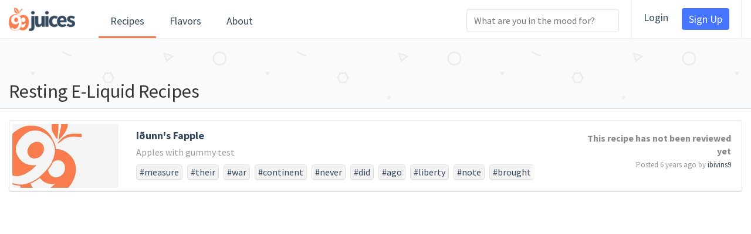

--- FILE ---
content_type: text/html; charset=utf-8
request_url: https://www.99juices.com/recipes/tag/resting/
body_size: 4637
content:
<!DOCTYPE html><!--[if lt IE 7]><html class="no-js lt-ie9 lt-ie8 lt-ie7"><![endif]--><!--[if IE 7]><html class="no-js lt-ie9 lt-ie8"><![endif]--><!--[if IE 8]><html class="no-js lt-ie9"><![endif]--><html class="no-js"><head><meta charset="utf-8"/><meta content="IE=edge" http-equiv="X-UA-Compatible"/><title>Resting E-Juice Recipes - 99Juices</title><meta content="A list of all Resting e-liquid recipes on 99Juices. The largest repository of Resting e-juice recipes on the internet." name="description"/><meta content="width=device-width, initial-scale=1" name="viewport"/><link href="https://www.99juices.com/recipes/tag/resting/" rel="canonical"/><meta content="6022fea1a51f4c2eb4a9aa713eb4886c" name="p:domain_verify"/><link href="/static/img/favicon.ico" rel="shortcut icon"/><link href="/static/css/5800bec2fa01.css" rel="stylesheet" type="text/css"/><script>
      (function(i,s,o,g,r,a,m){i['GoogleAnalyticsObject']=r;i[r]=i[r]||function(){
      (i[r].q=i[r].q||[]).push(arguments)},i[r].l=1*new Date();a=s.createElement(o),
      m=s.getElementsByTagName(o)[0];a.async=1;a.src=g;m.parentNode.insertBefore(a,m)
      })(window,document,'script','//www.google-analytics.com/analytics.js','ga');

      ga('create', 'UA-47010704-1', '99juices.com');
      ga('send', 'pageview');

      
    </script></head><body><!--[if lt IE 7]><p class="browsehappy">You are using an <strong>outdated</strong> browser. Please <a href="http://browsehappy.com/">upgrade your browser</a> to improve your experience.</p><![endif]--><header id="top-header"><div class="container-fluid"><div class="row"><div class="row-constrained"><div class="col-md-5 primary-header"><a class="xs-mrn" href="/" id="top-logo"><img alt="99Juices" src="/static/img/logo.png"/></a><div class="main-nav clearfix"><a class="top-links active" href="/recipes/popular">Recipes</a> <a class="top-links " href="/flavors/">Flavors</a> <a class="top-links " href="/about/">About</a><div class="hidden account-link top-links"><div class="btn-group"><a data-toggle="dropdown" href="">Account</a><ul class="account-dropdown dropdown-menu pull-right"><li><a data-target="#login-modal" data-toggle="modal" href="#">Login</a></li><li><a class="btn btn-primary" data-target="#sign-up-modal" data-toggle="modal" href="#">Sign Up</a></li></ul></div></div></div></div><div class="col-md-7"><div class="top-links pull-right hidden-xs brm blm border-grey phm"><a data-target="#login-modal" data-toggle="modal" href="#">Login</a> <a class="btn btn-primary" data-target="#sign-up-modal" data-toggle="modal" href="#">Sign Up</a></div><div class="top-search pull-right xs-mtm sm-pull-left sm-mln"><form class="form-inline" id="top-search-form"><input id="header-search" placeholder="What are you in the mood for?" type="text"/></form></div></div></div></div></div></header><div class="wrapper"><div class="list-header clearfix bbs"><div class="container-fluid ptxl"><div class="row"><div class="row-constrained"><div class="col-md-12"><h1>Resting E-Liquid Recipes</h1></div></div></div></div></div><div class="container-fluid"><div class="row recipe-grid"><div class="row-constrained"><div class="col-md-12 recipe-list-items"><div class="row"><div class="col-md-12 recipe-list-item"><div class="internal"><div class="row"><div class="image col-sm-2"><a href="/recipes/11437/"><img src="/media/photos/recipes/no-img.jpg.251x150_q85_box-6%2C0%2C255%2C150_crop_detail.jpg"/></a></div><div class="col-sm-7"><div class="title"><a href="/recipes/11437/">Iðunn's Fapple</a></div><div class="description">Apples with gummy test</div><div class="tags"><a class="tag" href="/recipes/tag/measure/">#measure</a> <a class="tag" href="/recipes/tag/their/">#their</a> <a class="tag" href="/recipes/tag/war/">#war</a> <a class="tag" href="/recipes/tag/continent/">#continent</a> <a class="tag" href="/recipes/tag/never/">#never</a> <a class="tag" href="/recipes/tag/did/">#did</a> <a class="tag" href="/recipes/tag/ago/">#ago</a> <a class="tag" href="/recipes/tag/liberty/">#liberty</a> <a class="tag" href="/recipes/tag/note/">#note</a> <a class="tag" href="/recipes/tag/brought/">#brought</a> <a class="tag" href="/recipes/tag/larger/">#larger</a> <a class="tag" href="/recipes/tag/struggled/">#struggled</a> <a class="tag" href="/recipes/tag/not/">#not</a> <a class="tag" href="/recipes/tag/they/">#they</a> <a class="tag" href="/recipes/tag/nobly/">#nobly</a> <a class="tag" href="/recipes/tag/earth/">#earth</a> <a class="tag" href="/recipes/tag/last/">#last</a> <a class="tag" href="/recipes/tag/died/">#died</a> <a class="tag" href="/recipes/tag/a/">#a</a> <a class="tag" href="/recipes/tag/increased/">#increased</a> <a class="tag" href="/recipes/tag/work/">#work</a> <a class="tag" href="/recipes/tag/score/">#score</a> <a class="tag" href="/recipes/tag/dedicated/">#dedicated</a> <a class="tag" href="/recipes/tag/power/">#power</a> <a class="tag" href="/recipes/tag/take/">#take</a> <a class="tag" href="/recipes/tag/endure/">#endure</a> <a class="tag" href="/recipes/tag/but/">#but</a> <a class="tag" href="/recipes/tag/resting/">#resting</a> <a class="tag" href="/recipes/tag/brave/">#brave</a> <a class="tag" href="/recipes/tag/engaged/">#engaged</a> <a class="tag" href="/recipes/tag/birth/">#birth</a> <a class="tag" href="/recipes/tag/consecratewe/">#consecratewe</a> <a class="tag" href="/recipes/tag/resolve/">#resolve</a> <a class="tag" href="/recipes/tag/unfinished/">#unfinished</a> <a class="tag" href="/recipes/tag/proposition/">#proposition</a> <a class="tag" href="/recipes/tag/highly/">#highly</a> <a class="tag" href="/recipes/tag/any/">#any</a> <a class="tag" href="/recipes/tag/is/">#is</a> <a class="tag" href="/recipes/tag/equal/">#equal</a> <a class="tag" href="/recipes/tag/perish/">#perish</a> <a class="tag" href="/recipes/tag/usthat/">#usthat</a> <a class="tag" href="/recipes/tag/whether/">#whether</a> <a class="tag" href="/recipes/tag/from/">#from</a> <a class="tag" href="/recipes/tag/ground/">#ground</a> <a class="tag" href="/recipes/tag/little/">#little</a> <a class="tag" href="/recipes/tag/far/">#far</a> <a class="tag" href="/recipes/tag/have/">#have</a> <a class="tag" href="/recipes/tag/lives/">#lives</a> <a class="tag" href="/recipes/tag/portion/">#portion</a> <a class="tag" href="/recipes/tag/devotionthat/">#devotionthat</a> <a class="tag" href="/recipes/tag/and/">#and</a> <a class="tag" href="/recipes/tag/the/">#the</a> <a class="tag" href="/recipes/tag/all/">#all</a> <a class="tag" href="/recipes/tag/long/">#long</a> <a class="tag" href="/recipes/tag/before/">#before</a> <a class="tag" href="/recipes/tag/fitting/">#fitting</a> <a class="tag" href="/recipes/tag/government/">#government</a> <a class="tag" href="/recipes/tag/should/">#should</a> <a class="tag" href="/recipes/tag/it/">#it</a> <a class="tag" href="/recipes/tag/can/">#can</a> <a class="tag" href="/recipes/tag/task/">#task</a> <a class="tag" href="/recipes/tag/so/">#so</a> <a class="tag" href="/recipes/tag/created/">#created</a> <a class="tag" href="/recipes/tag/detract/">#detract</a> <a class="tag" href="/recipes/tag/fought/">#fought</a> <a class="tag" href="/recipes/tag/nor/">#nor</a> <a class="tag" href="/recipes/tag/rather/">#rather</a> <a class="tag" href="/recipes/tag/thus/">#thus</a> <a class="tag" href="/recipes/tag/living/">#living</a> <a class="tag" href="/recipes/tag/this/">#this</a> <a class="tag" href="/recipes/tag/testing/">#testing</a> <a class="tag" href="/recipes/tag/we/">#we</a> <a class="tag" href="/recipes/tag/dead/">#dead</a> <a class="tag" href="/recipes/tag/years/">#years</a> <a class="tag" href="/recipes/tag/advanced/">#advanced</a> <a class="tag" href="/recipes/tag/full/">#full</a> <a class="tag" href="/recipes/tag/vainthat/">#vainthat</a> <a class="tag" href="/recipes/tag/under/">#under</a> <a class="tag" href="/recipes/tag/which/">#which</a> <a class="tag" href="/recipes/tag/men/">#men</a> <a class="tag" href="/recipes/tag/met/">#met</a> <a class="tag" href="/recipes/tag/honored/">#honored</a> <a class="tag" href="/recipes/tag/who/">#who</a> <a class="tag" href="/recipes/tag/by/">#by</a> <a class="tag" href="/recipes/tag/sense/">#sense</a> <a class="tag" href="/recipes/tag/gave/">#gave</a> <a class="tag" href="/recipes/tag/civil/">#civil</a> <a class="tag" href="/recipes/tag/add/">#add</a> <a class="tag" href="/recipes/tag/that/">#that</a> <a class="tag" href="/recipes/tag/fathers/">#fathers</a> <a class="tag" href="/recipes/tag/seven/">#seven</a> <a class="tag" href="/recipes/tag/us/">#us</a> <a class="tag" href="/recipes/tag/are/">#are</a> <a class="tag" href="/recipes/tag/freedomand/">#freedomand</a> <a class="tag" href="/recipes/tag/these/">#these</a> <a class="tag" href="/recipes/tag/forth/">#forth</a> <a class="tag" href="/recipes/tag/come/">#come</a> <a class="tag" href="/recipes/tag/here/">#here</a> <a class="tag" href="/recipes/tag/world/">#world</a> <a class="tag" href="/recipes/tag/or/">#or</a> <a class="tag" href="/recipes/tag/nation/">#nation</a> <a class="tag" href="/recipes/tag/shall/">#shall</a> <a class="tag" href="/recipes/tag/remaining/">#remaining</a> <a class="tag" href="/recipes/tag/consecrated/">#consecrated</a> <a class="tag" href="/recipes/tag/above/">#above</a> <a class="tag" href="/recipes/tag/for/">#for</a> <a class="tag" href="/recipes/tag/say/">#say</a> <a class="tag" href="/recipes/tag/our/">#our</a> <a class="tag" href="/recipes/tag/people/">#people</a> <a class="tag" href="/recipes/tag/final/">#final</a> <a class="tag" href="/recipes/tag/be/">#be</a> <a class="tag" href="/recipes/tag/dedicate/">#dedicate</a> <a class="tag" href="/recipes/tag/to/">#to</a> <a class="tag" href="/recipes/tag/altogether/">#altogether</a> <a class="tag" href="/recipes/tag/dedicatewe/">#dedicatewe</a> <a class="tag" href="/recipes/tag/battlefield/">#battlefield</a> <a class="tag" href="/recipes/tag/now/">#now</a> <a class="tag" href="/recipes/tag/place/">#place</a> <a class="tag" href="/recipes/tag/of/">#of</a> <a class="tag" href="/recipes/tag/will/">#will</a> <a class="tag" href="/recipes/tag/devotion/">#devotion</a> <a class="tag" href="/recipes/tag/conceived/">#conceived</a> <a class="tag" href="/recipes/tag/do/">#do</a> <a class="tag" href="/recipes/tag/field/">#field</a> <a class="tag" href="/recipes/tag/cause/">#cause</a> <a class="tag" href="/recipes/tag/forget/">#forget</a> <a class="tag" href="/recipes/tag/on/">#on</a> <a class="tag" href="/recipes/tag/god/">#god</a> <a class="tag" href="/recipes/tag/four/">#four</a> <a class="tag" href="/recipes/tag/proper/">#proper</a> <a class="tag" href="/recipes/tag/those/">#those</a> <a class="tag" href="/recipes/tag/new/">#new</a> <a class="tag" href="/recipes/tag/in/">#in</a> <a class="tag" href="/recipes/tag/what/">#what</a> <a class="tag" href="/recipes/tag/great/">#great</a> <a class="tag" href="/recipes/tag/might/">#might</a> <a class="tag" href="/recipes/tag/as/">#as</a> <a class="tag" href="/recipes/tag/poor/">#poor</a> <a class="tag" href="/recipes/tag/hallowthis/">#hallowthis</a> <a class="tag" href="/recipes/tag/remember/">#remember</a> <a class="tag" href="/recipes/tag/live/">#live</a><div class="more"></div></div></div><div class="col-sm-3"><div class="meta text-right xs-text-left"><div class="rating"><div class="reviews">This recipe has not been reviewed yet</div></div><div class="date">Posted 6 years ago by <a href="/ibivins9/">ibivins9</a></div></div></div></div></div></div></div></div></div></div></div><div class="push"></div></div><footer class="container-fluid"><div class="row"><div class="row-constrained"><div class="col-md-3"><ul><lh>Recipe Sections</lh><li><a href="/recipes/">Newest Recipes</a></li><li><a href="/recipes/popular">Popular Recipes</a></li><li><a href="/recipes/matching">Recipes With Your Ingredients</a></li></ul></div><div class="col-md-3"><ul><lh>Trending Recipes</lh><li><a href="/recipes/3132/">Suicide Bunny • The O.B.</a></li><li><a href="/recipes/28/">Mothers Milk Clone</a></li><li><a href="/recipes/16/">Snake oil clone</a></li></ul></div><div class="col-md-3"><ul><lh>Newest Recipes</lh><li><a href="/recipes/17906/">Mustard Milk - Sweet Tangerine</a></li><li><a href="/recipes/17907/">Mustard Milk OG - Strawberry @ 6%</a></li><li><a href="/recipes/17905/">Mustard Milk - Fuji Apple</a></li></ul></div><div class="col-md-3"><ul><lh>99Juices</lh><li><a href="/about/">About</a></li><li><a data-target="#sign-up-modal" data-toggle="modal" href="#">Sign Up</a></li><li><a data-target="#login-modal" data-toggle="modal" href="#">Login</a></li></ul></div></div></div><div class="row legal-notes pvm"><div class="row-constrained"><div class="col-sm-6">© 99Juices, Inc.</div><div class="col-sm-6 xs-text-left text-right">All Rights Reserved.</div></div></div></footer><div class="modal fade form" id="sign-up-modal" role="dialog" tabindex="-1"><div class="modal-dialog"><div class="modal-content"><div class="modal-body center"><div class="modal-title">Create Your 99Juices Account</div><form action="/account/create/" method="POST"><input name="csrfmiddlewaretoken" type="hidden" value="miCODk5W1cWn4EnCKI9eBfjuKr6AoAFZj2aRv6bQYVcmy9sKiwPFxYTJOOqy4I7D"/><div class="form-row">With an account you can save, rate, and submit recipes.</div><div class="form-row clearfix"><label class="pull-left" for="email">Email</label><input class="pull-right" name="email" placeholder="Your Email Address" required="" type="email"/></div><div class="form-row clearfix"><label class="pull-left" for="username">Username</label><input class="pull-right" name="username" placeholder="Your Username" required="" type="text"/></div><div class="form-row clearfix"><label class="pull-left" for="pass">Password</label><input class="pull-right" name="password" placeholder="Your Password" type="password"/></div><input class="btn btn-primary btn-block" type="submit" value="Sign Up"/></form></div></div></div></div><div class="modal fade form" id="login-modal" role="dialog" tabindex="-1"><div class="modal-dialog"><div class="modal-content"><div class="modal-body center"><div class="modal-title">Login To Your 99Juices Account</div><form action="/account/login/" method="POST"><input name="csrfmiddlewaretoken" type="hidden" value="miCODk5W1cWn4EnCKI9eBfjuKr6AoAFZj2aRv6bQYVcmy9sKiwPFxYTJOOqy4I7D"/><div class="form-row clearfix"><label class="pull-left" for="username">Username</label><input class="pull-right" name="username" placeholder="Your Username" required="" type="text"/></div><div class="form-row clearfix"><label class="pull-left" for="pass">Password</label><input class="pull-right" name="password" placeholder="Your Password" type="password"/></div><input class="btn btn-primary btn-block" type="submit" value="Login"/><div class="center"><a href="/account/password/reset/">Forgot your password?</a></div></form></div></div></div></div><link href="https://fonts.googleapis.com/css?family=Source+Sans+Pro:400,600,700" rel="stylesheet" type="text/css"/><link href="https://netdna.bootstrapcdn.com/font-awesome/4.7.0/css/font-awesome.min.css" rel="stylesheet"/><script src="https://ajax.googleapis.com/ajax/libs/jquery/1.10.2/jquery.min.js"></script><script src="https://cdn.jsdelivr.net/algoliasearch/3/algoliasearch.min.js"></script><script src="https://cdn.jsdelivr.net/autocomplete.js/0/autocomplete.min.js"></script><script src="/static/js/af09376bbbf4.js" type="text/javascript"></script><script id="tag-search-suggestion" type="text/template">
        <a href="{{ url }}">{{ value }}<span class="num-results">{{ count }} results</span>
      </a>
      </script><script id="user-search-suggestion" type="text/template">
        <a href="{{ url }}">{{ value }}</a>
      </script><script>
      $(function() {
        tag_search_url = "/search/tags/term.json".replace('term', '%QUERY');
        user_search_url = "/search/users/term.json".replace('term', '%QUERY');
        recipe_search_url = "/search/recipes/term.json".replace('term', '%QUERY');
        $('#header-search').typeahead([
        {
          name: 'recipes',
          remote: recipe_search_url,
          limit: 3,
          engine: Handlebars,
          template: Handlebars.compile($("#user-search-suggestion").html()),
          header: '<div class="tt-dropdown-header">Recipes</div>'
        },
        {
          name: 'tags',
          remote: tag_search_url,
          limit: 3,
          engine: Handlebars,
          template: Handlebars.compile($("#tag-search-suggestion").html()),
          header: '<div class="tt-dropdown-header">Tags</div>'
        },
        {
          name: 'account',
          remote: user_search_url,
          limit: 3,
          engine: Handlebars,
          template: Handlebars.compile($("#user-search-suggestion").html()),
          header: '<div class="tt-dropdown-header">Users</div>'
        }
        ]);
        $('#header-search').on('typeahead:selected', function (object, datum) {
          document.location = datum.url;
        });
        $('#top-search-form').on('submit', function(e) {
          e.preventDefault();
        });
      });
    </script><script type="text/javascript">
     (function(w) {
       w._sv = w._sv || {};
       w._sv.trackingCode = 'OiujYAbINHZaQCFDqEpyfLCyHJKTlcLN';
       var s = document.createElement('script');
       s.src = '//api.survicate.com/assets/survicate.js';
       s.async = true;
       var e = document.getElementsByTagName('script')[0];
       e.parentNode.insertBefore(s, e);
     })(window);
    </script></body></html>

--- FILE ---
content_type: text/css
request_url: https://www.99juices.com/static/css/5800bec2fa01.css
body_size: 218291
content:
/*! normalize.css v1.1.3 | MIT License | git.io/normalize */
/* ==========================================================================
   HTML5 display definitions
   ========================================================================== */
/**
 * Correct `block` display not defined in IE 6/7/8/9 and Firefox 3.
 */
article,
aside,
details,
figcaption,
figure,
footer,
header,
hgroup,
main,
nav,
section,
summary {
  display: block;
}
/**
 * Correct `inline-block` display not defined in IE 6/7/8/9 and Firefox 3.
 */
audio,
canvas,
video {
  display: inline-block;
  *display: inline;
  *zoom: 1;
}
/**
 * Prevent modern browsers from displaying `audio` without controls.
 * Remove excess height in iOS 5 devices.
 */
audio:not([controls]) {
  display: none;
  height: 0;
}
/**
 * Address styling not present in IE 7/8/9, Firefox 3, and Safari 4.
 * Known issue: no IE 6 support.
 */
[hidden] {
  display: none;
}
/* ==========================================================================
   Base
   ========================================================================== */
/**
 * 1. Correct text resizing oddly in IE 6/7 when body `font-size` is set using
 *    `em` units.
 * 2. Prevent iOS text size adjust after orientation change, without disabling
 *    user zoom.
 */
html {
  font-size: 100%;
  /* 1 */
  -ms-text-size-adjust: 100%;
  /* 2 */
  -webkit-text-size-adjust: 100%;
  /* 2 */
}
/**
 * Address `font-family` inconsistency between `textarea` and other form
 * elements.
 */
html,
button,
input,
select,
textarea {
  font-family: sans-serif;
}
/**
 * Address margins handled incorrectly in IE 6/7.
 */
body {
  margin: 0;
}
/* ==========================================================================
   Links
   ========================================================================== */
/**
 * Address `outline` inconsistency between Chrome and other browsers.
 */
a:focus {
  outline: thin dotted;
}
/**
 * Improve readability when focused and also mouse hovered in all browsers.
 */
a:active,
a:hover {
  outline: 0;
}
/* ==========================================================================
   Typography
   ========================================================================== */
/**
 * Address font sizes and margins set differently in IE 6/7.
 * Address font sizes within `section` and `article` in Firefox 4+, Safari 5,
 * and Chrome.
 */
h1 {
  font-size: 2em;
  margin: 0.67em 0;
}
h2 {
  font-size: 1.5em;
  margin: 0.83em 0;
}
h3 {
  font-size: 1.17em;
  margin: 1em 0;
}
h4 {
  font-size: 1em;
  margin: 1.33em 0;
}
h5 {
  font-size: 0.83em;
  margin: 1.67em 0;
}
h6 {
  font-size: 0.67em;
  margin: 2.33em 0;
}
/**
 * Address styling not present in IE 7/8/9, Safari 5, and Chrome.
 */
abbr[title] {
  border-bottom: 1px dotted;
}
/**
 * Address style set to `bolder` in Firefox 3+, Safari 4/5, and Chrome.
 */
b,
strong {
  font-weight: bold;
}
blockquote {
  margin: 1em 40px;
}
/**
 * Address styling not present in Safari 5 and Chrome.
 */
dfn {
  font-style: italic;
}
/**
 * Address differences between Firefox and other browsers.
 * Known issue: no IE 6/7 normalization.
 */
hr {
  -moz-box-sizing: content-box;
  box-sizing: content-box;
  height: 0;
}
/**
 * Address styling not present in IE 6/7/8/9.
 */
mark {
  background: #ff0;
  color: #000;
}
/**
 * Address margins set differently in IE 6/7.
 */
p,
pre {
  margin: 1em 0;
}
/**
 * Correct font family set oddly in IE 6, Safari 4/5, and Chrome.
 */
code,
kbd,
pre,
samp {
  font-family: monospace, serif;
  _font-family: 'courier new', monospace;
  font-size: 1em;
}
/**
 * Improve readability of pre-formatted text in all browsers.
 */
pre {
  white-space: pre;
  white-space: pre-wrap;
  word-wrap: break-word;
}
/**
 * Address CSS quotes not supported in IE 6/7.
 */
q {
  quotes: none;
}
/**
 * Address `quotes` property not supported in Safari 4.
 */
q:before,
q:after {
  content: '';
  content: none;
}
/**
 * Address inconsistent and variable font size in all browsers.
 */
small {
  font-size: 80%;
}
/**
 * Prevent `sub` and `sup` affecting `line-height` in all browsers.
 */
sub,
sup {
  font-size: 75%;
  line-height: 0;
  position: relative;
  vertical-align: baseline;
}
sup {
  top: -0.5em;
}
sub {
  bottom: -0.25em;
}
/* ==========================================================================
   Lists
   ========================================================================== */
/**
 * Address margins set differently in IE 6/7.
 */
dl,
menu,
ol,
ul {
  margin: 1em 0;
}
dd {
  margin: 0 0 0 40px;
}
/**
 * Address paddings set differently in IE 6/7.
 */
menu,
ol,
ul {
  padding: 0 0 0 40px;
}
/**
 * Correct list images handled incorrectly in IE 7.
 */
nav ul,
nav ol {
  list-style: none;
  list-style-image: none;
}
/* ==========================================================================
   Embedded content
   ========================================================================== */
/**
 * 1. Remove border when inside `a` element in IE 6/7/8/9 and Firefox 3.
 * 2. Improve image quality when scaled in IE 7.
 */
img {
  border: 0;
  /* 1 */
  -ms-interpolation-mode: bicubic;
  /* 2 */
}
/**
 * Correct overflow displayed oddly in IE 9.
 */
svg:not(:root) {
  overflow: hidden;
}
/* ==========================================================================
   Figures
   ========================================================================== */
/**
 * Address margin not present in IE 6/7/8/9, Safari 5, and Opera 11.
 */
figure {
  margin: 0;
}
/* ==========================================================================
   Forms
   ========================================================================== */
/**
 * Correct margin displayed oddly in IE 6/7.
 */
form {
  margin: 0;
}
/**
 * Define consistent border, margin, and padding.
 */
fieldset {
  border: 1px solid #c0c0c0;
  margin: 0 2px;
  padding: 0.35em 0.625em 0.75em;
}
/**
 * 1. Correct color not being inherited in IE 6/7/8/9.
 * 2. Correct text not wrapping in Firefox 3.
 * 3. Correct alignment displayed oddly in IE 6/7.
 */
legend {
  border: 0;
  /* 1 */
  padding: 0;
  white-space: normal;
  /* 2 */
  *margin-left: -7px;
  /* 3 */
}
/**
 * 1. Correct font size not being inherited in all browsers.
 * 2. Address margins set differently in IE 6/7, Firefox 3+, Safari 5,
 *    and Chrome.
 * 3. Improve appearance and consistency in all browsers.
 */
button,
input,
select,
textarea {
  font-size: 100%;
  /* 1 */
  margin: 0;
  /* 2 */
  vertical-align: baseline;
  /* 3 */
  *vertical-align: middle;
  /* 3 */
}
/**
 * Address Firefox 3+ setting `line-height` on `input` using `!important` in
 * the UA stylesheet.
 */
button,
input {
  line-height: normal;
}
/**
 * Address inconsistent `text-transform` inheritance for `button` and `select`.
 * All other form control elements do not inherit `text-transform` values.
 * Correct `button` style inheritance in Chrome, Safari 5+, and IE 6+.
 * Correct `select` style inheritance in Firefox 4+ and Opera.
 */
button,
select {
  text-transform: none;
}
/**
 * 1. Avoid the WebKit bug in Android 4.0.* where (2) destroys native `audio`
 *    and `video` controls.
 * 2. Correct inability to style clickable `input` types in iOS.
 * 3. Improve usability and consistency of cursor style between image-type
 *    `input` and others.
 * 4. Remove inner spacing in IE 7 without affecting normal text inputs.
 *    Known issue: inner spacing remains in IE 6.
 */
button,
html input[type="button"],
input[type="reset"],
input[type="submit"] {
  -webkit-appearance: button;
  /* 2 */
  cursor: pointer;
  /* 3 */
  *overflow: visible;
  /* 4 */
}
/**
 * Re-set default cursor for disabled elements.
 */
button[disabled],
html input[disabled] {
  cursor: default;
}
/**
 * 1. Address box sizing set to content-box in IE 8/9.
 * 2. Remove excess padding in IE 8/9.
 * 3. Remove excess padding in IE 7.
 *    Known issue: excess padding remains in IE 6.
 */
input[type="checkbox"],
input[type="radio"] {
  box-sizing: border-box;
  /* 1 */
  padding: 0;
  /* 2 */
  *height: 13px;
  /* 3 */
  *width: 13px;
  /* 3 */
}
/**
 * 1. Address `appearance` set to `searchfield` in Safari 5 and Chrome.
 * 2. Address `box-sizing` set to `border-box` in Safari 5 and Chrome
 *    (include `-moz` to future-proof).
 */
input[type="search"] {
  -webkit-appearance: textfield;
  /* 1 */
  -moz-box-sizing: content-box;
  -webkit-box-sizing: content-box;
  /* 2 */
  box-sizing: content-box;
}
/**
 * Remove inner padding and search cancel button in Safari 5 and Chrome
 * on OS X.
 */
input[type="search"]::-webkit-search-cancel-button,
input[type="search"]::-webkit-search-decoration {
  -webkit-appearance: none;
}
/**
 * Remove inner padding and border in Firefox 3+.
 */
button::-moz-focus-inner,
input::-moz-focus-inner {
  border: 0;
  padding: 0;
}
/**
 * 1. Remove default vertical scrollbar in IE 6/7/8/9.
 * 2. Improve readability and alignment in all browsers.
 */
textarea {
  overflow: auto;
  /* 1 */
  vertical-align: top;
  /* 2 */
}
/* ==========================================================================
   Tables
   ========================================================================== */
/**
 * Remove most spacing between table cells.
 */
table {
  border-collapse: collapse;
  border-spacing: 0;
}

/*! normalize.css v2.1.3 | MIT License | git.io/normalize */
article,
aside,
details,
figcaption,
figure,
footer,
header,
hgroup,
main,
nav,
section,
summary {
  display: block;
}
audio,
canvas,
video {
  display: inline-block;
}
audio:not([controls]) {
  display: none;
  height: 0;
}
[hidden],
template {
  display: none;
}
html {
  font-family: sans-serif;
  -ms-text-size-adjust: 100%;
  -webkit-text-size-adjust: 100%;
}
body {
  margin: 0;
}
a {
  background: transparent;
}
a:focus {
  outline: thin dotted;
}
a:active,
a:hover {
  outline: 0;
}
h1 {
  font-size: 2em;
  margin: 0.67em 0;
}
abbr[title] {
  border-bottom: 1px dotted;
}
b,
strong {
  font-weight: bold;
}
dfn {
  font-style: italic;
}
hr {
  -moz-box-sizing: content-box;
  box-sizing: content-box;
  height: 0;
}
mark {
  background: #ff0;
  color: #000;
}
code,
kbd,
pre,
samp {
  font-family: monospace, serif;
  font-size: 1em;
}
pre {
  white-space: pre-wrap;
}
q {
  quotes: "\201C" "\201D" "\2018" "\2019";
}
small {
  font-size: 80%;
}
sub,
sup {
  font-size: 75%;
  line-height: 0;
  position: relative;
  vertical-align: baseline;
}
sup {
  top: -0.5em;
}
sub {
  bottom: -0.25em;
}
img {
  border: 0;
}
svg:not(:root) {
  overflow: hidden;
}
figure {
  margin: 0;
}
fieldset {
  border: 1px solid #c0c0c0;
  margin: 0 2px;
  padding: 0.35em 0.625em 0.75em;
}
legend {
  border: 0;
  padding: 0;
}
button,
input,
select,
textarea {
  font-family: inherit;
  font-size: 100%;
  margin: 0;
}
button,
input {
  line-height: normal;
}
button,
select {
  text-transform: none;
}
button,
html input[type="button"],
input[type="reset"],
input[type="submit"] {
  -webkit-appearance: button;
  cursor: pointer;
}
button[disabled],
html input[disabled] {
  cursor: default;
}
input[type="checkbox"],
input[type="radio"] {
  box-sizing: border-box;
  padding: 0;
}
input[type="search"] {
  -webkit-appearance: textfield;
  -moz-box-sizing: content-box;
  -webkit-box-sizing: content-box;
  box-sizing: content-box;
}
input[type="search"]::-webkit-search-cancel-button,
input[type="search"]::-webkit-search-decoration {
  -webkit-appearance: none;
}
button::-moz-focus-inner,
input::-moz-focus-inner {
  border: 0;
  padding: 0;
}
textarea {
  overflow: auto;
  vertical-align: top;
}
table {
  border-collapse: collapse;
  border-spacing: 0;
}
@media print {
  * {
    text-shadow: none !important;
    color: #000 !important;
    background: transparent !important;
    box-shadow: none !important;
  }
  a,
  a:visited {
    text-decoration: underline;
  }
  a[href]:after {
    content: " (" attr(href) ")";
  }
  abbr[title]:after {
    content: " (" attr(title) ")";
  }
  a[href^="javascript:"]:after,
  a[href^="#"]:after {
    content: "";
  }
  pre,
  blockquote {
    border: 1px solid #999;
    page-break-inside: avoid;
  }
  thead {
    display: table-header-group;
  }
  tr,
  img {
    page-break-inside: avoid;
  }
  img {
    max-width: 100% !important;
  }
  @page {
    margin: 2cm 0.5cm;
  }
  p,
  h2,
  h3 {
    orphans: 3;
    widows: 3;
  }
  h2,
  h3 {
    page-break-after: avoid;
  }
  select {
    background: #fff !important;
  }
  .navbar {
    display: none;
  }
  .table td,
  .table th {
    background-color: #fff !important;
  }
  .btn > .caret,
  .dropup > .btn > .caret {
    border-top-color: #000 !important;
  }
  .label {
    border: 1px solid #000;
  }
  .table {
    border-collapse: collapse !important;
  }
  .table-bordered th,
  .table-bordered td {
    border: 1px solid #ddd !important;
  }
}
*,
*:before,
*:after {
  -webkit-box-sizing: border-box;
  -moz-box-sizing: border-box;
  box-sizing: border-box;
}
html {
  font-size: 62.5%;
  -webkit-tap-highlight-color: rgba(0, 0, 0, 0);
}
body {
  font-family: "Source Sans Pro", Helvetica, Arial, sans-serif;
  font-size: 16px;
  line-height: 1.42857143;
  color: #333333;
  background-color: #fff;
}
input,
button,
select,
textarea {
  font-family: inherit;
  font-size: inherit;
  line-height: inherit;
}
a {
  color: #34495e;
  text-decoration: none;
}
a:hover,
a:focus {
  color: #4f6f8f;
  text-decoration: underline;
}
a:focus {
  outline: thin dotted;
  outline: 5px auto -webkit-focus-ring-color;
  outline-offset: -2px;
}
img {
  vertical-align: middle;
}
.img-responsive {
  display: block;
  max-width: 100%;
  height: auto;
}
.img-rounded {
  border-radius: 6px;
}
.img-thumbnail {
  padding: 4px;
  line-height: 1.42857143;
  background-color: #fff;
  border: 1px solid #ddd;
  border-radius: 4px;
  -webkit-transition: all 0.2s ease-in-out;
  transition: all 0.2s ease-in-out;
  display: inline-block;
  max-width: 100%;
  height: auto;
}
.img-circle {
  border-radius: 50%;
}
hr {
  margin-top: 22px;
  margin-bottom: 22px;
  border: 0;
  border-top: 1px solid #eeeeee;
}
.sr-only {
  position: absolute;
  width: 1px;
  height: 1px;
  margin: -1px;
  padding: 0;
  overflow: hidden;
  clip: rect(0, 0, 0, 0);
  border: 0;
}
h1,
h2,
h3,
h4,
h5,
h6,
.h1,
.h2,
.h3,
.h4,
.h5,
.h6 {
  font-family: "Source Sans Pro", Helvetica, Arial, sans-serif;
  font-weight: 500;
  line-height: 1.1;
  color: inherit;
}
h1 small,
h2 small,
h3 small,
h4 small,
h5 small,
h6 small,
.h1 small,
.h2 small,
.h3 small,
.h4 small,
.h5 small,
.h6 small,
h1 .small,
h2 .small,
h3 .small,
h4 .small,
h5 .small,
h6 .small,
.h1 .small,
.h2 .small,
.h3 .small,
.h4 .small,
.h5 .small,
.h6 .small {
  font-weight: normal;
  line-height: 1;
  color: #999999;
}
h1,
h2,
h3 {
  margin-top: 22px;
  margin-bottom: 11px;
}
h1 small,
h2 small,
h3 small,
h1 .small,
h2 .small,
h3 .small {
  font-size: 65%;
}
h4,
h5,
h6 {
  margin-top: 11px;
  margin-bottom: 11px;
}
h4 small,
h5 small,
h6 small,
h4 .small,
h5 .small,
h6 .small {
  font-size: 75%;
}
h1,
.h1 {
  font-size: 32px;
}
h2,
.h2 {
  font-size: 28px;
}
h3,
.h3 {
  font-size: 24px;
}
h4,
.h4 {
  font-size: 18px;
}
h5,
.h5 {
  font-size: 16px;
}
h6,
.h6 {
  font-size: 14px;
}
p {
  margin: 0 0 11px;
}
.lead {
  margin-bottom: 22px;
  font-size: 18px;
  font-weight: 200;
  line-height: 1.4;
}
@media (min-width: 768px) {
  .lead {
    font-size: 24px;
  }
}
small,
.small {
  font-size: 85%;
}
cite {
  font-style: normal;
}
.text-muted {
  color: #999999;
}
.text-primary {
  color: #4675ff;
}
.text-primary:hover {
  color: #134fff;
}
.text-warning {
  color: #8a6d3b;
}
.text-warning:hover {
  color: #66512c;
}
.text-danger {
  color: #a94442;
}
.text-danger:hover {
  color: #843534;
}
.text-success {
  color: #3c763d;
}
.text-success:hover {
  color: #2b542c;
}
.text-info {
  color: #31708f;
}
.text-info:hover {
  color: #245269;
}
.text-left {
  text-align: left;
}
.text-right {
  text-align: right;
}
.text-center {
  text-align: center;
}
@media (max-width: 768px) {
  .xs-text-left {
    text-align: left;
  }
  .xs-text-right {
    text-align: right;
  }
  .xs-text-center {
    text-align: center;
  }
}
@media (max-width: 992px) {
  .sm-text-left {
    text-align: left;
  }
  .sm-text-right {
    text-align: right;
  }
  .sm-text-center {
    text-align: center;
  }
}
@media (max-width: 1200px) {
  .md-text-left {
    text-align: left;
  }
  .md-text-right {
    text-align: right;
  }
  .md-text-center {
    text-align: center;
  }
}
@media (min-width: 1200px) {
  .lg-text-left {
    text-align: left;
  }
  .lg-text-right {
    text-align: right;
  }
  .lg-text-center {
    text-align: center;
  }
}
.page-header {
  padding-bottom: 10px;
  margin: 44px 0 22px;
  border-bottom: 1px solid #eeeeee;
}
ul,
ol {
  margin-top: 0;
  margin-bottom: 11px;
}
ul ul,
ol ul,
ul ol,
ol ol {
  margin-bottom: 0;
}
.list-unstyled {
  padding-left: 0;
  list-style: none;
}
.list-inline {
  padding-left: 0;
  list-style: none;
}
.list-inline > li {
  display: inline-block;
  padding-left: 5px;
  padding-right: 5px;
}
.list-inline > li:first-child {
  padding-left: 0;
}
dl {
  margin-top: 0;
  margin-bottom: 22px;
}
dt,
dd {
  line-height: 1.42857143;
}
dt {
  font-weight: bold;
}
dd {
  margin-left: 0;
}
@media (min-width: 768px) {
  .dl-horizontal dt {
    float: left;
    width: 160px;
    clear: left;
    text-align: right;
    overflow: hidden;
    text-overflow: ellipsis;
    white-space: nowrap;
  }
  .dl-horizontal dd {
    margin-left: 180px;
  }
  .dl-horizontal dd:before,
  .dl-horizontal dd:after {
    content: " ";
    display: table;
  }
  .dl-horizontal dd:after {
    clear: both;
  }
  .dl-horizontal dd:before,
  .dl-horizontal dd:after {
    content: " ";
    display: table;
  }
  .dl-horizontal dd:after {
    clear: both;
  }
}
abbr[title],
abbr[data-original-title] {
  cursor: help;
  border-bottom: 1px dotted #999999;
}
.initialism {
  font-size: 90%;
  text-transform: uppercase;
}
blockquote {
  padding: 11px 22px;
  margin: 0 0 22px;
  border-left: 5px solid #eeeeee;
}
blockquote p {
  font-size: 20px;
  font-weight: 300;
  line-height: 1.25;
}
blockquote p:last-child {
  margin-bottom: 0;
}
blockquote small,
blockquote .small {
  display: block;
  line-height: 1.42857143;
  color: #999999;
}
blockquote small:before,
blockquote .small:before {
  content: '\2014 \00A0';
}
blockquote.pull-right {
  padding-right: 15px;
  padding-left: 0;
  border-right: 5px solid #eeeeee;
  border-left: 0;
}
blockquote.pull-right p,
blockquote.pull-right small,
blockquote.pull-right .small {
  text-align: right;
}
blockquote.pull-right small:before,
blockquote.pull-right .small:before {
  content: '';
}
blockquote.pull-right small:after,
blockquote.pull-right .small:after {
  content: '\00A0 \2014';
}
blockquote:before,
blockquote:after {
  content: "";
}
address {
  margin-bottom: 22px;
  font-style: normal;
  line-height: 1.42857143;
}
code,
kbd,
pre,
samp {
  font-family: Menlo, Monaco, Consolas, "Courier New", monospace;
}
code {
  padding: 2px 4px;
  font-size: 90%;
  color: #c7254e;
  background-color: #f9f2f4;
  white-space: nowrap;
  border-radius: 4px;
}
pre {
  display: block;
  padding: 10.5px;
  margin: 0 0 11px;
  font-size: 15px;
  line-height: 1.42857143;
  word-break: break-all;
  word-wrap: break-word;
  color: #333333;
  background-color: #f5f5f5;
  border: 1px solid #ccc;
  border-radius: 4px;
}
pre code {
  padding: 0;
  font-size: inherit;
  color: inherit;
  white-space: pre-wrap;
  background-color: transparent;
  border-radius: 0;
}
.pre-scrollable {
  max-height: 340px;
  overflow-y: scroll;
}
.container-fluid {
  padding-right: 15px;
  padding-left: 15px;
  margin-right: auto;
  margin-left: auto;
}
.container {
  margin-right: auto;
  margin-left: auto;
  padding-left: 15px;
  padding-right: 15px;
}
.container:before,
.container:after {
  content: " ";
  display: table;
}
.container:after {
  clear: both;
}
.container:before,
.container:after {
  content: " ";
  display: table;
}
.container:after {
  clear: both;
}
@media (min-width: 768px) {
  .container {
    width: 1170px;
  }
}
@media (min-width: 992px) {
  .container {
    width: 1170px;
  }
}
@media (min-width: 1200px) {
  .container {
    width: 1170px;
  }
}
.row {
  margin-left: -15px;
  margin-right: -15px;
}
.row:before,
.row:after {
  content: " ";
  display: table;
}
.row:after {
  clear: both;
}
.row:before,
.row:after {
  content: " ";
  display: table;
}
.row:after {
  clear: both;
}
.row-constrained {
  max-width: 1500px;
  margin: 0 auto;
}
.row-constrained:before,
.row-constrained:after {
  content: " ";
  display: table;
}
.row-constrained:after {
  clear: both;
}
.row-constrained:before,
.row-constrained:after {
  content: " ";
  display: table;
}
.row-constrained:after {
  clear: both;
}
.col-xs-1,
.col-sm-1,
.col-md-1,
.col-lg-1,
.col-xs-2,
.col-sm-2,
.col-md-2,
.col-lg-2,
.col-xs-3,
.col-sm-3,
.col-md-3,
.col-lg-3,
.col-xs-4,
.col-sm-4,
.col-md-4,
.col-lg-4,
.col-xs-5,
.col-sm-5,
.col-md-5,
.col-lg-5,
.col-xs-6,
.col-sm-6,
.col-md-6,
.col-lg-6,
.col-xs-7,
.col-sm-7,
.col-md-7,
.col-lg-7,
.col-xs-8,
.col-sm-8,
.col-md-8,
.col-lg-8,
.col-xs-9,
.col-sm-9,
.col-md-9,
.col-lg-9,
.col-xs-10,
.col-sm-10,
.col-md-10,
.col-lg-10,
.col-xs-11,
.col-sm-11,
.col-md-11,
.col-lg-11,
.col-xs-12,
.col-sm-12,
.col-md-12,
.col-lg-12 {
  position: relative;
  min-height: 1px;
  padding-left: 15px;
  padding-right: 15px;
}
.col-xs-1,
.col-xs-2,
.col-xs-3,
.col-xs-4,
.col-xs-5,
.col-xs-6,
.col-xs-7,
.col-xs-8,
.col-xs-9,
.col-xs-10,
.col-xs-11,
.col-xs-12 {
  float: left;
}
.col-xs-12 {
  width: 100%;
}
.col-xs-11 {
  width: 91.66666667%;
}
.col-xs-10 {
  width: 83.33333333%;
}
.col-xs-9 {
  width: 75%;
}
.col-xs-8 {
  width: 66.66666667%;
}
.col-xs-7 {
  width: 58.33333333%;
}
.col-xs-6 {
  width: 50%;
}
.col-xs-5 {
  width: 41.66666667%;
}
.col-xs-4 {
  width: 33.33333333%;
}
.col-xs-3 {
  width: 25%;
}
.col-xs-2 {
  width: 16.66666667%;
}
.col-xs-1 {
  width: 8.33333333%;
}
.col-xs-pull-12 {
  right: 100%;
}
.col-xs-pull-11 {
  right: 91.66666667%;
}
.col-xs-pull-10 {
  right: 83.33333333%;
}
.col-xs-pull-9 {
  right: 75%;
}
.col-xs-pull-8 {
  right: 66.66666667%;
}
.col-xs-pull-7 {
  right: 58.33333333%;
}
.col-xs-pull-6 {
  right: 50%;
}
.col-xs-pull-5 {
  right: 41.66666667%;
}
.col-xs-pull-4 {
  right: 33.33333333%;
}
.col-xs-pull-3 {
  right: 25%;
}
.col-xs-pull-2 {
  right: 16.66666667%;
}
.col-xs-pull-1 {
  right: 8.33333333%;
}
.col-xs-pull-0 {
  right: 0%;
}
.col-xs-push-12 {
  left: 100%;
}
.col-xs-push-11 {
  left: 91.66666667%;
}
.col-xs-push-10 {
  left: 83.33333333%;
}
.col-xs-push-9 {
  left: 75%;
}
.col-xs-push-8 {
  left: 66.66666667%;
}
.col-xs-push-7 {
  left: 58.33333333%;
}
.col-xs-push-6 {
  left: 50%;
}
.col-xs-push-5 {
  left: 41.66666667%;
}
.col-xs-push-4 {
  left: 33.33333333%;
}
.col-xs-push-3 {
  left: 25%;
}
.col-xs-push-2 {
  left: 16.66666667%;
}
.col-xs-push-1 {
  left: 8.33333333%;
}
.col-xs-push-0 {
  left: 0%;
}
.col-xs-offset-12 {
  margin-left: 100%;
}
.col-xs-offset-11 {
  margin-left: 91.66666667%;
}
.col-xs-offset-10 {
  margin-left: 83.33333333%;
}
.col-xs-offset-9 {
  margin-left: 75%;
}
.col-xs-offset-8 {
  margin-left: 66.66666667%;
}
.col-xs-offset-7 {
  margin-left: 58.33333333%;
}
.col-xs-offset-6 {
  margin-left: 50%;
}
.col-xs-offset-5 {
  margin-left: 41.66666667%;
}
.col-xs-offset-4 {
  margin-left: 33.33333333%;
}
.col-xs-offset-3 {
  margin-left: 25%;
}
.col-xs-offset-2 {
  margin-left: 16.66666667%;
}
.col-xs-offset-1 {
  margin-left: 8.33333333%;
}
.col-xs-offset-0 {
  margin-left: 0%;
}
@media (min-width: 768px) {
  .col-sm-1,
  .col-sm-2,
  .col-sm-3,
  .col-sm-4,
  .col-sm-5,
  .col-sm-6,
  .col-sm-7,
  .col-sm-8,
  .col-sm-9,
  .col-sm-10,
  .col-sm-11,
  .col-sm-12 {
    float: left;
  }
  .col-sm-12 {
    width: 100%;
  }
  .col-sm-11 {
    width: 91.66666667%;
  }
  .col-sm-10 {
    width: 83.33333333%;
  }
  .col-sm-9 {
    width: 75%;
  }
  .col-sm-8 {
    width: 66.66666667%;
  }
  .col-sm-7 {
    width: 58.33333333%;
  }
  .col-sm-6 {
    width: 50%;
  }
  .col-sm-5 {
    width: 41.66666667%;
  }
  .col-sm-4 {
    width: 33.33333333%;
  }
  .col-sm-3 {
    width: 25%;
  }
  .col-sm-2 {
    width: 16.66666667%;
  }
  .col-sm-1 {
    width: 8.33333333%;
  }
  .col-sm-pull-12 {
    right: 100%;
  }
  .col-sm-pull-11 {
    right: 91.66666667%;
  }
  .col-sm-pull-10 {
    right: 83.33333333%;
  }
  .col-sm-pull-9 {
    right: 75%;
  }
  .col-sm-pull-8 {
    right: 66.66666667%;
  }
  .col-sm-pull-7 {
    right: 58.33333333%;
  }
  .col-sm-pull-6 {
    right: 50%;
  }
  .col-sm-pull-5 {
    right: 41.66666667%;
  }
  .col-sm-pull-4 {
    right: 33.33333333%;
  }
  .col-sm-pull-3 {
    right: 25%;
  }
  .col-sm-pull-2 {
    right: 16.66666667%;
  }
  .col-sm-pull-1 {
    right: 8.33333333%;
  }
  .col-sm-pull-0 {
    right: 0%;
  }
  .col-sm-push-12 {
    left: 100%;
  }
  .col-sm-push-11 {
    left: 91.66666667%;
  }
  .col-sm-push-10 {
    left: 83.33333333%;
  }
  .col-sm-push-9 {
    left: 75%;
  }
  .col-sm-push-8 {
    left: 66.66666667%;
  }
  .col-sm-push-7 {
    left: 58.33333333%;
  }
  .col-sm-push-6 {
    left: 50%;
  }
  .col-sm-push-5 {
    left: 41.66666667%;
  }
  .col-sm-push-4 {
    left: 33.33333333%;
  }
  .col-sm-push-3 {
    left: 25%;
  }
  .col-sm-push-2 {
    left: 16.66666667%;
  }
  .col-sm-push-1 {
    left: 8.33333333%;
  }
  .col-sm-push-0 {
    left: 0%;
  }
  .col-sm-offset-12 {
    margin-left: 100%;
  }
  .col-sm-offset-11 {
    margin-left: 91.66666667%;
  }
  .col-sm-offset-10 {
    margin-left: 83.33333333%;
  }
  .col-sm-offset-9 {
    margin-left: 75%;
  }
  .col-sm-offset-8 {
    margin-left: 66.66666667%;
  }
  .col-sm-offset-7 {
    margin-left: 58.33333333%;
  }
  .col-sm-offset-6 {
    margin-left: 50%;
  }
  .col-sm-offset-5 {
    margin-left: 41.66666667%;
  }
  .col-sm-offset-4 {
    margin-left: 33.33333333%;
  }
  .col-sm-offset-3 {
    margin-left: 25%;
  }
  .col-sm-offset-2 {
    margin-left: 16.66666667%;
  }
  .col-sm-offset-1 {
    margin-left: 8.33333333%;
  }
  .col-sm-offset-0 {
    margin-left: 0%;
  }
}
@media (min-width: 992px) {
  .col-md-1,
  .col-md-2,
  .col-md-3,
  .col-md-4,
  .col-md-5,
  .col-md-6,
  .col-md-7,
  .col-md-8,
  .col-md-9,
  .col-md-10,
  .col-md-11,
  .col-md-12 {
    float: left;
  }
  .col-md-12 {
    width: 100%;
  }
  .col-md-11 {
    width: 91.66666667%;
  }
  .col-md-10 {
    width: 83.33333333%;
  }
  .col-md-9 {
    width: 75%;
  }
  .col-md-8 {
    width: 66.66666667%;
  }
  .col-md-7 {
    width: 58.33333333%;
  }
  .col-md-6 {
    width: 50%;
  }
  .col-md-5 {
    width: 41.66666667%;
  }
  .col-md-4 {
    width: 33.33333333%;
  }
  .col-md-3 {
    width: 25%;
  }
  .col-md-2 {
    width: 16.66666667%;
  }
  .col-md-1 {
    width: 8.33333333%;
  }
  .col-md-pull-12 {
    right: 100%;
  }
  .col-md-pull-11 {
    right: 91.66666667%;
  }
  .col-md-pull-10 {
    right: 83.33333333%;
  }
  .col-md-pull-9 {
    right: 75%;
  }
  .col-md-pull-8 {
    right: 66.66666667%;
  }
  .col-md-pull-7 {
    right: 58.33333333%;
  }
  .col-md-pull-6 {
    right: 50%;
  }
  .col-md-pull-5 {
    right: 41.66666667%;
  }
  .col-md-pull-4 {
    right: 33.33333333%;
  }
  .col-md-pull-3 {
    right: 25%;
  }
  .col-md-pull-2 {
    right: 16.66666667%;
  }
  .col-md-pull-1 {
    right: 8.33333333%;
  }
  .col-md-pull-0 {
    right: 0%;
  }
  .col-md-push-12 {
    left: 100%;
  }
  .col-md-push-11 {
    left: 91.66666667%;
  }
  .col-md-push-10 {
    left: 83.33333333%;
  }
  .col-md-push-9 {
    left: 75%;
  }
  .col-md-push-8 {
    left: 66.66666667%;
  }
  .col-md-push-7 {
    left: 58.33333333%;
  }
  .col-md-push-6 {
    left: 50%;
  }
  .col-md-push-5 {
    left: 41.66666667%;
  }
  .col-md-push-4 {
    left: 33.33333333%;
  }
  .col-md-push-3 {
    left: 25%;
  }
  .col-md-push-2 {
    left: 16.66666667%;
  }
  .col-md-push-1 {
    left: 8.33333333%;
  }
  .col-md-push-0 {
    left: 0%;
  }
  .col-md-offset-12 {
    margin-left: 100%;
  }
  .col-md-offset-11 {
    margin-left: 91.66666667%;
  }
  .col-md-offset-10 {
    margin-left: 83.33333333%;
  }
  .col-md-offset-9 {
    margin-left: 75%;
  }
  .col-md-offset-8 {
    margin-left: 66.66666667%;
  }
  .col-md-offset-7 {
    margin-left: 58.33333333%;
  }
  .col-md-offset-6 {
    margin-left: 50%;
  }
  .col-md-offset-5 {
    margin-left: 41.66666667%;
  }
  .col-md-offset-4 {
    margin-left: 33.33333333%;
  }
  .col-md-offset-3 {
    margin-left: 25%;
  }
  .col-md-offset-2 {
    margin-left: 16.66666667%;
  }
  .col-md-offset-1 {
    margin-left: 8.33333333%;
  }
  .col-md-offset-0 {
    margin-left: 0%;
  }
}
@media (min-width: 1200px) {
  .col-lg-1,
  .col-lg-2,
  .col-lg-3,
  .col-lg-4,
  .col-lg-5,
  .col-lg-6,
  .col-lg-7,
  .col-lg-8,
  .col-lg-9,
  .col-lg-10,
  .col-lg-11,
  .col-lg-12 {
    float: left;
  }
  .col-lg-12 {
    width: 100%;
  }
  .col-lg-11 {
    width: 91.66666667%;
  }
  .col-lg-10 {
    width: 83.33333333%;
  }
  .col-lg-9 {
    width: 75%;
  }
  .col-lg-8 {
    width: 66.66666667%;
  }
  .col-lg-7 {
    width: 58.33333333%;
  }
  .col-lg-6 {
    width: 50%;
  }
  .col-lg-5 {
    width: 41.66666667%;
  }
  .col-lg-4 {
    width: 33.33333333%;
  }
  .col-lg-3 {
    width: 25%;
  }
  .col-lg-2 {
    width: 16.66666667%;
  }
  .col-lg-1 {
    width: 8.33333333%;
  }
  .col-lg-pull-12 {
    right: 100%;
  }
  .col-lg-pull-11 {
    right: 91.66666667%;
  }
  .col-lg-pull-10 {
    right: 83.33333333%;
  }
  .col-lg-pull-9 {
    right: 75%;
  }
  .col-lg-pull-8 {
    right: 66.66666667%;
  }
  .col-lg-pull-7 {
    right: 58.33333333%;
  }
  .col-lg-pull-6 {
    right: 50%;
  }
  .col-lg-pull-5 {
    right: 41.66666667%;
  }
  .col-lg-pull-4 {
    right: 33.33333333%;
  }
  .col-lg-pull-3 {
    right: 25%;
  }
  .col-lg-pull-2 {
    right: 16.66666667%;
  }
  .col-lg-pull-1 {
    right: 8.33333333%;
  }
  .col-lg-pull-0 {
    right: 0%;
  }
  .col-lg-push-12 {
    left: 100%;
  }
  .col-lg-push-11 {
    left: 91.66666667%;
  }
  .col-lg-push-10 {
    left: 83.33333333%;
  }
  .col-lg-push-9 {
    left: 75%;
  }
  .col-lg-push-8 {
    left: 66.66666667%;
  }
  .col-lg-push-7 {
    left: 58.33333333%;
  }
  .col-lg-push-6 {
    left: 50%;
  }
  .col-lg-push-5 {
    left: 41.66666667%;
  }
  .col-lg-push-4 {
    left: 33.33333333%;
  }
  .col-lg-push-3 {
    left: 25%;
  }
  .col-lg-push-2 {
    left: 16.66666667%;
  }
  .col-lg-push-1 {
    left: 8.33333333%;
  }
  .col-lg-push-0 {
    left: 0%;
  }
  .col-lg-offset-12 {
    margin-left: 100%;
  }
  .col-lg-offset-11 {
    margin-left: 91.66666667%;
  }
  .col-lg-offset-10 {
    margin-left: 83.33333333%;
  }
  .col-lg-offset-9 {
    margin-left: 75%;
  }
  .col-lg-offset-8 {
    margin-left: 66.66666667%;
  }
  .col-lg-offset-7 {
    margin-left: 58.33333333%;
  }
  .col-lg-offset-6 {
    margin-left: 50%;
  }
  .col-lg-offset-5 {
    margin-left: 41.66666667%;
  }
  .col-lg-offset-4 {
    margin-left: 33.33333333%;
  }
  .col-lg-offset-3 {
    margin-left: 25%;
  }
  .col-lg-offset-2 {
    margin-left: 16.66666667%;
  }
  .col-lg-offset-1 {
    margin-left: 8.33333333%;
  }
  .col-lg-offset-0 {
    margin-left: 0%;
  }
}
table {
  max-width: 100%;
  background-color: transparent;
}
th {
  text-align: left;
}
.table {
  width: 100%;
  margin-bottom: 22px;
}
.table > thead > tr > th,
.table > tbody > tr > th,
.table > tfoot > tr > th,
.table > thead > tr > td,
.table > tbody > tr > td,
.table > tfoot > tr > td {
  padding: 8px;
  line-height: 1.42857143;
  vertical-align: top;
  border-top: 1px solid #ddd;
}
.table > thead > tr > th {
  vertical-align: bottom;
  border-bottom: 2px solid #ddd;
}
.table > caption + thead > tr:first-child > th,
.table > colgroup + thead > tr:first-child > th,
.table > thead:first-child > tr:first-child > th,
.table > caption + thead > tr:first-child > td,
.table > colgroup + thead > tr:first-child > td,
.table > thead:first-child > tr:first-child > td {
  border-top: 0;
}
.table > tbody + tbody {
  border-top: 2px solid #ddd;
}
.table .table {
  background-color: #fff;
}
.table-condensed > thead > tr > th,
.table-condensed > tbody > tr > th,
.table-condensed > tfoot > tr > th,
.table-condensed > thead > tr > td,
.table-condensed > tbody > tr > td,
.table-condensed > tfoot > tr > td {
  padding: 5px;
}
.table-bordered {
  border: 1px solid #ddd;
}
.table-bordered > thead > tr > th,
.table-bordered > tbody > tr > th,
.table-bordered > tfoot > tr > th,
.table-bordered > thead > tr > td,
.table-bordered > tbody > tr > td,
.table-bordered > tfoot > tr > td {
  border: 1px solid #ddd;
}
.table-bordered > thead > tr > th,
.table-bordered > thead > tr > td {
  border-bottom-width: 2px;
}
.table-striped > tbody > tr:nth-child(odd) > td,
.table-striped > tbody > tr:nth-child(odd) > th {
  background-color: #f9f9f9;
}
.table-hover > tbody > tr:hover > td,
.table-hover > tbody > tr:hover > th {
  background-color: #f5f5f5;
}
table col[class*="col-"] {
  position: static;
  float: none;
  display: table-column;
}
table td[class*="col-"],
table th[class*="col-"] {
  float: none;
  display: table-cell;
}
.table > thead > tr > .active,
.table > tbody > tr > .active,
.table > tfoot > tr > .active,
.table > thead > .active > td,
.table > tbody > .active > td,
.table > tfoot > .active > td,
.table > thead > .active > th,
.table > tbody > .active > th,
.table > tfoot > .active > th {
  background-color: #f5f5f5;
}
.table-hover > tbody > tr > .active:hover,
.table-hover > tbody > .active:hover > td,
.table-hover > tbody > .active:hover > th {
  background-color: #e8e8e8;
}
.table > thead > tr > .success,
.table > tbody > tr > .success,
.table > tfoot > tr > .success,
.table > thead > .success > td,
.table > tbody > .success > td,
.table > tfoot > .success > td,
.table > thead > .success > th,
.table > tbody > .success > th,
.table > tfoot > .success > th {
  background-color: #dff0d8;
}
.table-hover > tbody > tr > .success:hover,
.table-hover > tbody > .success:hover > td,
.table-hover > tbody > .success:hover > th {
  background-color: #d0e9c6;
}
.table > thead > tr > .danger,
.table > tbody > tr > .danger,
.table > tfoot > tr > .danger,
.table > thead > .danger > td,
.table > tbody > .danger > td,
.table > tfoot > .danger > td,
.table > thead > .danger > th,
.table > tbody > .danger > th,
.table > tfoot > .danger > th {
  background-color: #f2dede;
}
.table-hover > tbody > tr > .danger:hover,
.table-hover > tbody > .danger:hover > td,
.table-hover > tbody > .danger:hover > th {
  background-color: #ebcccc;
}
.table > thead > tr > .warning,
.table > tbody > tr > .warning,
.table > tfoot > tr > .warning,
.table > thead > .warning > td,
.table > tbody > .warning > td,
.table > tfoot > .warning > td,
.table > thead > .warning > th,
.table > tbody > .warning > th,
.table > tfoot > .warning > th {
  background-color: #fcf8e3;
}
.table-hover > tbody > tr > .warning:hover,
.table-hover > tbody > .warning:hover > td,
.table-hover > tbody > .warning:hover > th {
  background-color: #faf2cc;
}
@media (max-width: 767px) {
  .table-responsive {
    width: 100%;
    margin-bottom: 16.5px;
    overflow-y: hidden;
    overflow-x: scroll;
    -ms-overflow-style: -ms-autohiding-scrollbar;
    border: 1px solid #ddd;
    -webkit-overflow-scrolling: touch;
  }
  .table-responsive > .table {
    margin-bottom: 0;
  }
  .table-responsive > .table > thead > tr > th,
  .table-responsive > .table > tbody > tr > th,
  .table-responsive > .table > tfoot > tr > th,
  .table-responsive > .table > thead > tr > td,
  .table-responsive > .table > tbody > tr > td,
  .table-responsive > .table > tfoot > tr > td {
    white-space: nowrap;
  }
  .table-responsive > .table-bordered {
    border: 0;
  }
  .table-responsive > .table-bordered > thead > tr > th:first-child,
  .table-responsive > .table-bordered > tbody > tr > th:first-child,
  .table-responsive > .table-bordered > tfoot > tr > th:first-child,
  .table-responsive > .table-bordered > thead > tr > td:first-child,
  .table-responsive > .table-bordered > tbody > tr > td:first-child,
  .table-responsive > .table-bordered > tfoot > tr > td:first-child {
    border-left: 0;
  }
  .table-responsive > .table-bordered > thead > tr > th:last-child,
  .table-responsive > .table-bordered > tbody > tr > th:last-child,
  .table-responsive > .table-bordered > tfoot > tr > th:last-child,
  .table-responsive > .table-bordered > thead > tr > td:last-child,
  .table-responsive > .table-bordered > tbody > tr > td:last-child,
  .table-responsive > .table-bordered > tfoot > tr > td:last-child {
    border-right: 0;
  }
  .table-responsive > .table-bordered > tbody > tr:last-child > th,
  .table-responsive > .table-bordered > tfoot > tr:last-child > th,
  .table-responsive > .table-bordered > tbody > tr:last-child > td,
  .table-responsive > .table-bordered > tfoot > tr:last-child > td {
    border-bottom: 0;
  }
}
fieldset {
  padding: 0;
  margin: 0;
  border: 0;
}
legend {
  display: block;
  width: 100%;
  padding: 0;
  margin-bottom: 22px;
  font-size: 24px;
  line-height: inherit;
  color: #333333;
  border: 0;
  border-bottom: 1px solid #e5e5e5;
}
label {
  display: inline-block;
  margin-bottom: 5px;
  font-weight: 600;
}
input[type="search"] {
  -webkit-box-sizing: border-box;
  -moz-box-sizing: border-box;
  box-sizing: border-box;
}
input[type="radio"],
input[type="checkbox"] {
  margin: 4px 0 0;
  margin-top: 1px \9;
  /* IE8-9 */
  line-height: normal;
}
input[type="file"] {
  display: block;
}
select[multiple],
select[size] {
  height: auto;
}
select optgroup {
  font-size: inherit;
  font-style: inherit;
  font-family: inherit;
}
input[type="file"]:focus,
input[type="radio"]:focus,
input[type="checkbox"]:focus {
  outline: thin dotted;
  outline: 5px auto -webkit-focus-ring-color;
  outline-offset: -2px;
}
input[type="number"]::-webkit-outer-spin-button,
input[type="number"]::-webkit-inner-spin-button {
  height: auto;
}
output {
  display: block;
  padding-top: 7px;
  font-size: 16px;
  line-height: 1.42857143;
  color: #555555;
  vertical-align: middle;
}
.form-control {
  display: block;
  width: 100%;
  height: 36px;
  padding: 6px 12px;
  font-size: 16px;
  line-height: 1.42857143;
  color: #555555;
  vertical-align: middle;
  background-color: #fff;
  background-image: none;
  border: 2px solid #ccc;
  border-radius: 4px;
  -webkit-transition: border-color ease-in-out .15s, box-shadow ease-in-out .15s;
  transition: border-color ease-in-out .15s, box-shadow ease-in-out .15s;
}
.form-control:focus {
  border-color: #66afe9;
  outline: 0;
  -webkit-box-shadow: inset 0 1px 1px rgba(0,0,0,.075), 0 0 8px rgba(102, 175, 233, 0.6);
  box-shadow: inset 0 1px 1px rgba(0,0,0,.075), 0 0 8px rgba(102, 175, 233, 0.6);
}
.form-control:hover,
.form-control:focus {
  border-color: #666;
}
.form-control:-moz-placeholder {
  color: #999999;
}
.form-control::-moz-placeholder {
  color: #999999;
  opacity: 1;
}
.form-control:-ms-input-placeholder {
  color: #999999;
}
.form-control::-webkit-input-placeholder {
  color: #999999;
}
.form-control[disabled],
.form-control[readonly],
fieldset[disabled] .form-control {
  cursor: not-allowed;
  background-color: #eeeeee;
}
textarea.form-control {
  height: auto;
}
.form-group {
  margin-bottom: 15px;
}
.radio,
.checkbox {
  display: block;
  min-height: 22px;
  margin-top: 10px;
  margin-bottom: 10px;
  padding-left: 20px;
  vertical-align: middle;
}
.radio label,
.checkbox label {
  display: inline;
  margin-bottom: 0;
  font-weight: normal;
  cursor: pointer;
}
.radio input[type="radio"],
.radio-inline input[type="radio"],
.checkbox input[type="checkbox"],
.checkbox-inline input[type="checkbox"] {
  float: left;
  margin-left: -20px;
}
.radio + .radio,
.checkbox + .checkbox {
  margin-top: -5px;
}
.radio-inline,
.checkbox-inline {
  display: inline-block;
  padding-left: 20px;
  margin-bottom: 0;
  vertical-align: middle;
  font-weight: normal;
  cursor: pointer;
}
.radio-inline + .radio-inline,
.checkbox-inline + .checkbox-inline {
  margin-top: 0;
  margin-left: 10px;
}
input[type="radio"][disabled],
input[type="checkbox"][disabled],
.radio[disabled],
.radio-inline[disabled],
.checkbox[disabled],
.checkbox-inline[disabled],
fieldset[disabled] input[type="radio"],
fieldset[disabled] input[type="checkbox"],
fieldset[disabled] .radio,
fieldset[disabled] .radio-inline,
fieldset[disabled] .checkbox,
fieldset[disabled] .checkbox-inline {
  cursor: not-allowed;
}
.input-sm {
  height: 33px;
  padding: 5px 10px;
  font-size: 14px;
  line-height: 1.5;
  border-radius: 3px;
}
select.input-sm {
  height: 33px;
  line-height: 33px;
}
textarea.input-sm {
  height: auto;
}
.input-lg {
  height: 49px;
  padding: 10px 16px;
  font-size: 20px;
  line-height: 1.33;
  border-radius: 6px;
}
select.input-lg {
  height: 49px;
  line-height: 49px;
}
textarea.input-lg {
  height: auto;
}
.has-warning .help-block,
.has-warning .control-label,
.has-warning .radio,
.has-warning .checkbox,
.has-warning .radio-inline,
.has-warning .checkbox-inline {
  color: #8a6d3b;
}
.has-warning .form-control {
  border-color: #8a6d3b;
  -webkit-box-shadow: inset 0 1px 1px rgba(0, 0, 0, 0.075);
  box-shadow: inset 0 1px 1px rgba(0, 0, 0, 0.075);
}
.has-warning .form-control:focus {
  border-color: #66512c;
  -webkit-box-shadow: inset 0 1px 1px rgba(0, 0, 0, 0.075), 0 0 6px #c0a16b;
  box-shadow: inset 0 1px 1px rgba(0, 0, 0, 0.075), 0 0 6px #c0a16b;
}
.has-warning .input-group-addon {
  color: #8a6d3b;
  border-color: #8a6d3b;
  background-color: #fcf8e3;
}
.has-error .help-block,
.has-error .control-label,
.has-error .radio,
.has-error .checkbox,
.has-error .radio-inline,
.has-error .checkbox-inline {
  color: #a94442;
}
.has-error .form-control {
  border-color: #a94442;
  -webkit-box-shadow: inset 0 1px 1px rgba(0, 0, 0, 0.075);
  box-shadow: inset 0 1px 1px rgba(0, 0, 0, 0.075);
}
.has-error .form-control:focus {
  border-color: #843534;
  -webkit-box-shadow: inset 0 1px 1px rgba(0, 0, 0, 0.075), 0 0 6px #ce8483;
  box-shadow: inset 0 1px 1px rgba(0, 0, 0, 0.075), 0 0 6px #ce8483;
}
.has-error .input-group-addon {
  color: #a94442;
  border-color: #a94442;
  background-color: #f2dede;
}
.has-success .help-block,
.has-success .control-label,
.has-success .radio,
.has-success .checkbox,
.has-success .radio-inline,
.has-success .checkbox-inline {
  color: #3c763d;
}
.has-success .form-control {
  border-color: #3c763d;
  -webkit-box-shadow: inset 0 1px 1px rgba(0, 0, 0, 0.075);
  box-shadow: inset 0 1px 1px rgba(0, 0, 0, 0.075);
}
.has-success .form-control:focus {
  border-color: #2b542c;
  -webkit-box-shadow: inset 0 1px 1px rgba(0, 0, 0, 0.075), 0 0 6px #67b168;
  box-shadow: inset 0 1px 1px rgba(0, 0, 0, 0.075), 0 0 6px #67b168;
}
.has-success .input-group-addon {
  color: #3c763d;
  border-color: #3c763d;
  background-color: #dff0d8;
}
.form-control-static {
  margin-bottom: 0;
}
.help-block {
  display: block;
  margin-top: 5px;
  margin-bottom: 10px;
  color: #737373;
}
@media (min-width: 768px) {
  .form-inline .form-group {
    display: inline-block;
    margin-bottom: 0;
    vertical-align: middle;
  }
  .form-inline .form-control {
    display: inline-block;
  }
  .form-inline select.form-control {
    width: auto;
  }
  .form-inline .radio,
  .form-inline .checkbox {
    display: inline-block;
    margin-top: 0;
    margin-bottom: 0;
    padding-left: 0;
  }
  .form-inline .radio input[type="radio"],
  .form-inline .checkbox input[type="checkbox"] {
    float: none;
    margin-left: 0;
  }
}
.form-horizontal .control-label,
.form-horizontal .radio,
.form-horizontal .checkbox,
.form-horizontal .radio-inline,
.form-horizontal .checkbox-inline {
  margin-top: 0;
  margin-bottom: 0;
  padding-top: 7px;
}
.form-horizontal .radio,
.form-horizontal .checkbox {
  min-height: 29px;
}
.form-horizontal .form-group {
  margin-left: -15px;
  margin-right: -15px;
}
.form-horizontal .form-group:before,
.form-horizontal .form-group:after {
  content: " ";
  display: table;
}
.form-horizontal .form-group:after {
  clear: both;
}
.form-horizontal .form-group:before,
.form-horizontal .form-group:after {
  content: " ";
  display: table;
}
.form-horizontal .form-group:after {
  clear: both;
}
.form-horizontal .form-control-static {
  padding-top: 7px;
}
@media (min-width: 768px) {
  .form-horizontal .control-label {
    text-align: right;
  }
}
.btn {
  display: inline-block;
  margin-bottom: 0;
  font-weight: 500;
  text-align: center;
  vertical-align: middle;
  cursor: pointer;
  background-image: none;
  border-bottom-width: 2px;
  white-space: nowrap;
  background-color: #F2f2f2;
  border: none;
  padding: 6px 12px;
  line-height: 1.42857143;
  border-radius: 4px;
  font-size: 16px;
  -webkit-user-select: none;
  -moz-user-select: none;
  -ms-user-select: none;
  -o-user-select: none;
  user-select: none;
}
.btn:focus {
  outline: thin dotted;
  outline: 5px auto -webkit-focus-ring-color;
  outline-offset: -2px;
}
.btn:hover,
.btn:focus {
  color: #333;
  text-decoration: none;
  background-color: #f7f7f7;
}
.btn:active,
.btn.active {
  outline: 0;
  background-image: none;
  -webkit-box-shadow: inset 0 3px 5px rgba(0, 0, 0, 0.125);
  box-shadow: inset 0 3px 5px rgba(0, 0, 0, 0.125);
}
.btn.disabled,
.btn[disabled],
fieldset[disabled] .btn {
  cursor: not-allowed;
  pointer-events: none;
  opacity: 0.65;
  filter: alpha(opacity=65);
  -webkit-box-shadow: none;
  box-shadow: none;
}
.btn-default {
  color: #333;
  background-color: #fff;
  border-color: #ccc;
}
.btn-default:hover,
.btn-default:focus,
.btn-default:active,
.btn-default.active,
.open .dropdown-toggle.btn-default {
  color: #333;
  background-color: #ebebeb;
  border-color: #adadad;
}
.btn-default:active,
.btn-default.active,
.open .dropdown-toggle.btn-default {
  background-image: none;
}
.btn-default.disabled,
.btn-default[disabled],
fieldset[disabled] .btn-default,
.btn-default.disabled:hover,
.btn-default[disabled]:hover,
fieldset[disabled] .btn-default:hover,
.btn-default.disabled:focus,
.btn-default[disabled]:focus,
fieldset[disabled] .btn-default:focus,
.btn-default.disabled:active,
.btn-default[disabled]:active,
fieldset[disabled] .btn-default:active,
.btn-default.disabled.active,
.btn-default[disabled].active,
fieldset[disabled] .btn-default.active {
  background-color: #fff;
  border-color: #ccc;
}
.btn-default .badge {
  color: #fff;
  background-color: #fff;
}
.btn-primary {
  color: #fff;
  background-color: #4675ff;
  border-color: #134fff;
}
.btn-primary:hover,
.btn-primary:focus,
.btn-primary:active,
.btn-primary.active,
.open .dropdown-toggle.btn-primary {
  color: #fff;
  background-color: #1d57ff;
  border-color: #0036d5;
}
.btn-primary:active,
.btn-primary.active,
.open .dropdown-toggle.btn-primary {
  background-image: none;
}
.btn-primary.disabled,
.btn-primary[disabled],
fieldset[disabled] .btn-primary,
.btn-primary.disabled:hover,
.btn-primary[disabled]:hover,
fieldset[disabled] .btn-primary:hover,
.btn-primary.disabled:focus,
.btn-primary[disabled]:focus,
fieldset[disabled] .btn-primary:focus,
.btn-primary.disabled:active,
.btn-primary[disabled]:active,
fieldset[disabled] .btn-primary:active,
.btn-primary.disabled.active,
.btn-primary[disabled].active,
fieldset[disabled] .btn-primary.active {
  background-color: #4675ff;
  border-color: #134fff;
}
.btn-primary .badge {
  color: #4675ff;
  background-color: #fff;
}
.btn-warning {
  color: #fff;
  background-color: #f0ad4e;
  border-color: #eea236;
}
.btn-warning:hover,
.btn-warning:focus,
.btn-warning:active,
.btn-warning.active,
.open .dropdown-toggle.btn-warning {
  color: #fff;
  background-color: #ed9c28;
  border-color: #d58512;
}
.btn-warning:active,
.btn-warning.active,
.open .dropdown-toggle.btn-warning {
  background-image: none;
}
.btn-warning.disabled,
.btn-warning[disabled],
fieldset[disabled] .btn-warning,
.btn-warning.disabled:hover,
.btn-warning[disabled]:hover,
fieldset[disabled] .btn-warning:hover,
.btn-warning.disabled:focus,
.btn-warning[disabled]:focus,
fieldset[disabled] .btn-warning:focus,
.btn-warning.disabled:active,
.btn-warning[disabled]:active,
fieldset[disabled] .btn-warning:active,
.btn-warning.disabled.active,
.btn-warning[disabled].active,
fieldset[disabled] .btn-warning.active {
  background-color: #f0ad4e;
  border-color: #eea236;
}
.btn-warning .badge {
  color: #f0ad4e;
  background-color: #fff;
}
.btn-danger {
  color: #fff;
  background-color: #d9534f;
  border-color: #d43f3a;
}
.btn-danger:hover,
.btn-danger:focus,
.btn-danger:active,
.btn-danger.active,
.open .dropdown-toggle.btn-danger {
  color: #fff;
  background-color: #d2322d;
  border-color: #ac2925;
}
.btn-danger:active,
.btn-danger.active,
.open .dropdown-toggle.btn-danger {
  background-image: none;
}
.btn-danger.disabled,
.btn-danger[disabled],
fieldset[disabled] .btn-danger,
.btn-danger.disabled:hover,
.btn-danger[disabled]:hover,
fieldset[disabled] .btn-danger:hover,
.btn-danger.disabled:focus,
.btn-danger[disabled]:focus,
fieldset[disabled] .btn-danger:focus,
.btn-danger.disabled:active,
.btn-danger[disabled]:active,
fieldset[disabled] .btn-danger:active,
.btn-danger.disabled.active,
.btn-danger[disabled].active,
fieldset[disabled] .btn-danger.active {
  background-color: #d9534f;
  border-color: #d43f3a;
}
.btn-danger .badge {
  color: #d9534f;
  background-color: #fff;
}
.btn-success {
  color: #fff;
  background-color: #5cb85c;
  border-color: #4cae4c;
}
.btn-success:hover,
.btn-success:focus,
.btn-success:active,
.btn-success.active,
.open .dropdown-toggle.btn-success {
  color: #fff;
  background-color: #47a447;
  border-color: #398439;
}
.btn-success:active,
.btn-success.active,
.open .dropdown-toggle.btn-success {
  background-image: none;
}
.btn-success.disabled,
.btn-success[disabled],
fieldset[disabled] .btn-success,
.btn-success.disabled:hover,
.btn-success[disabled]:hover,
fieldset[disabled] .btn-success:hover,
.btn-success.disabled:focus,
.btn-success[disabled]:focus,
fieldset[disabled] .btn-success:focus,
.btn-success.disabled:active,
.btn-success[disabled]:active,
fieldset[disabled] .btn-success:active,
.btn-success.disabled.active,
.btn-success[disabled].active,
fieldset[disabled] .btn-success.active {
  background-color: #5cb85c;
  border-color: #4cae4c;
}
.btn-success .badge {
  color: #5cb85c;
  background-color: #fff;
}
.btn-info {
  color: #fff;
  background-color: #5bc0de;
  border-color: #46b8da;
}
.btn-info:hover,
.btn-info:focus,
.btn-info:active,
.btn-info.active,
.open .dropdown-toggle.btn-info {
  color: #fff;
  background-color: #39b3d7;
  border-color: #269abc;
}
.btn-info:active,
.btn-info.active,
.open .dropdown-toggle.btn-info {
  background-image: none;
}
.btn-info.disabled,
.btn-info[disabled],
fieldset[disabled] .btn-info,
.btn-info.disabled:hover,
.btn-info[disabled]:hover,
fieldset[disabled] .btn-info:hover,
.btn-info.disabled:focus,
.btn-info[disabled]:focus,
fieldset[disabled] .btn-info:focus,
.btn-info.disabled:active,
.btn-info[disabled]:active,
fieldset[disabled] .btn-info:active,
.btn-info.disabled.active,
.btn-info[disabled].active,
fieldset[disabled] .btn-info.active {
  background-color: #5bc0de;
  border-color: #46b8da;
}
.btn-info .badge {
  color: #5bc0de;
  background-color: #fff;
}
.btn-muted {
  color: #333;
}
.btn-muted i {
  color: #4675ff;
}
.btn-muted.btn-warning {
  color: #333;
  background-color: #F2f2f2;
}
.btn-muted.btn-warning i {
  color: #f0ad4e;
}
.btn-muted.btn-danger {
  color: #333;
  background-color: #F2f2f2;
}
.btn-muted.btn-danger i {
  color: #d9534f;
}
.btn-muted.btn-success {
  color: #333;
  background-color: #F2f2f2;
}
.btn-muted.btn-success i {
  color: #5cb85c;
}
.btn-muted.btn-info {
  color: #333;
  background-color: #F2f2f2;
}
.btn-muted.btn-info i {
  color: #5bc0de;
}
.btn-link {
  color: #34495e;
  font-weight: normal;
  cursor: pointer;
  border-radius: 0;
}
.btn-link,
.btn-link:active,
.btn-link[disabled],
fieldset[disabled] .btn-link {
  background-color: transparent;
  -webkit-box-shadow: none;
  box-shadow: none;
}
.btn-link,
.btn-link:hover,
.btn-link:focus,
.btn-link:active {
  border-color: transparent;
}
.btn-link:hover,
.btn-link:focus {
  color: #4f6f8f;
  text-decoration: underline;
  background-color: transparent;
}
.btn-link[disabled]:hover,
fieldset[disabled] .btn-link:hover,
.btn-link[disabled]:focus,
fieldset[disabled] .btn-link:focus {
  color: #999999;
  text-decoration: none;
}
.btn-lg {
  padding: 10px 16px;
  font-size: 20px;
  line-height: 1.33;
  border-radius: 6px;
}
.btn-sm {
  padding: 5px 10px;
  font-size: 14px;
  line-height: 1.5;
  border-radius: 3px;
}
.btn-xs {
  padding: 1px 5px;
  font-size: 14px;
  line-height: 1.5;
  border-radius: 3px;
}
.btn-block {
  display: block;
  width: 100%;
  padding-left: 0;
  padding-right: 0;
}
.btn-block + .btn-block {
  margin-top: 5px;
}
input[type="submit"].btn-block,
input[type="reset"].btn-block,
input[type="button"].btn-block {
  width: 100%;
}
.fade {
  opacity: 0;
  -webkit-transition: opacity 0.15s linear;
  transition: opacity 0.15s linear;
}
.fade.in {
  opacity: 1;
}
.collapse {
  display: none;
}
.collapse.in {
  display: block;
}
.collapsing {
  position: relative;
  height: 0;
  overflow: hidden;
  -webkit-transition: height 0.35s ease;
  transition: height 0.35s ease;
}
@font-face {
  font-family: 'Glyphicons Halflings';
  src: url('/static/fonts/glyphicons-halflings-regular.eot?f489fc04b3a7');
  src: url('/static/fonts/glyphicons-halflings-regular.eot?&f489fc04b3a7#iefix') format('embedded-opentype'), url('/static/fonts/glyphicons-halflings-regular.woff?f489fc04b3a7') format('woff'), url('/static/fonts/glyphicons-halflings-regular.ttf?f489fc04b3a7') format('truetype'), url('/static/fonts/glyphicons-halflings-regular.svg?f489fc04b3a7#glyphicons-halflingsregular') format('svg');
}
.glyphicon {
  position: relative;
  top: 1px;
  display: inline-block;
  font-family: 'Glyphicons Halflings';
  font-style: normal;
  font-weight: normal;
  line-height: 1;
  -webkit-font-smoothing: antialiased;
  -moz-osx-font-smoothing: grayscale;
}
.glyphicon:empty {
  width: 1em;
}
.glyphicon-asterisk:before {
  content: "\2a";
}
.glyphicon-plus:before {
  content: "\2b";
}
.glyphicon-euro:before {
  content: "\20ac";
}
.glyphicon-minus:before {
  content: "\2212";
}
.glyphicon-cloud:before {
  content: "\2601";
}
.glyphicon-envelope:before {
  content: "\2709";
}
.glyphicon-pencil:before {
  content: "\270f";
}
.glyphicon-glass:before {
  content: "\e001";
}
.glyphicon-music:before {
  content: "\e002";
}
.glyphicon-search:before {
  content: "\e003";
}
.glyphicon-heart:before {
  content: "\e005";
}
.glyphicon-star:before {
  content: "\e006";
}
.glyphicon-star-empty:before {
  content: "\e007";
}
.glyphicon-user:before {
  content: "\e008";
}
.glyphicon-film:before {
  content: "\e009";
}
.glyphicon-th-large:before {
  content: "\e010";
}
.glyphicon-th:before {
  content: "\e011";
}
.glyphicon-th-list:before {
  content: "\e012";
}
.glyphicon-ok:before {
  content: "\e013";
}
.glyphicon-remove:before {
  content: "\e014";
}
.glyphicon-zoom-in:before {
  content: "\e015";
}
.glyphicon-zoom-out:before {
  content: "\e016";
}
.glyphicon-off:before {
  content: "\e017";
}
.glyphicon-signal:before {
  content: "\e018";
}
.glyphicon-cog:before {
  content: "\e019";
}
.glyphicon-trash:before {
  content: "\e020";
}
.glyphicon-home:before {
  content: "\e021";
}
.glyphicon-file:before {
  content: "\e022";
}
.glyphicon-time:before {
  content: "\e023";
}
.glyphicon-road:before {
  content: "\e024";
}
.glyphicon-download-alt:before {
  content: "\e025";
}
.glyphicon-download:before {
  content: "\e026";
}
.glyphicon-upload:before {
  content: "\e027";
}
.glyphicon-inbox:before {
  content: "\e028";
}
.glyphicon-play-circle:before {
  content: "\e029";
}
.glyphicon-repeat:before {
  content: "\e030";
}
.glyphicon-refresh:before {
  content: "\e031";
}
.glyphicon-list-alt:before {
  content: "\e032";
}
.glyphicon-lock:before {
  content: "\e033";
}
.glyphicon-flag:before {
  content: "\e034";
}
.glyphicon-headphones:before {
  content: "\e035";
}
.glyphicon-volume-off:before {
  content: "\e036";
}
.glyphicon-volume-down:before {
  content: "\e037";
}
.glyphicon-volume-up:before {
  content: "\e038";
}
.glyphicon-qrcode:before {
  content: "\e039";
}
.glyphicon-barcode:before {
  content: "\e040";
}
.glyphicon-tag:before {
  content: "\e041";
}
.glyphicon-tags:before {
  content: "\e042";
}
.glyphicon-book:before {
  content: "\e043";
}
.glyphicon-bookmark:before {
  content: "\e044";
}
.glyphicon-print:before {
  content: "\e045";
}
.glyphicon-camera:before {
  content: "\e046";
}
.glyphicon-font:before {
  content: "\e047";
}
.glyphicon-bold:before {
  content: "\e048";
}
.glyphicon-italic:before {
  content: "\e049";
}
.glyphicon-text-height:before {
  content: "\e050";
}
.glyphicon-text-width:before {
  content: "\e051";
}
.glyphicon-align-left:before {
  content: "\e052";
}
.glyphicon-align-center:before {
  content: "\e053";
}
.glyphicon-align-right:before {
  content: "\e054";
}
.glyphicon-align-justify:before {
  content: "\e055";
}
.glyphicon-list:before {
  content: "\e056";
}
.glyphicon-indent-left:before {
  content: "\e057";
}
.glyphicon-indent-right:before {
  content: "\e058";
}
.glyphicon-facetime-video:before {
  content: "\e059";
}
.glyphicon-picture:before {
  content: "\e060";
}
.glyphicon-map-marker:before {
  content: "\e062";
}
.glyphicon-adjust:before {
  content: "\e063";
}
.glyphicon-tint:before {
  content: "\e064";
}
.glyphicon-edit:before {
  content: "\e065";
}
.glyphicon-share:before {
  content: "\e066";
}
.glyphicon-check:before {
  content: "\e067";
}
.glyphicon-move:before {
  content: "\e068";
}
.glyphicon-step-backward:before {
  content: "\e069";
}
.glyphicon-fast-backward:before {
  content: "\e070";
}
.glyphicon-backward:before {
  content: "\e071";
}
.glyphicon-play:before {
  content: "\e072";
}
.glyphicon-pause:before {
  content: "\e073";
}
.glyphicon-stop:before {
  content: "\e074";
}
.glyphicon-forward:before {
  content: "\e075";
}
.glyphicon-fast-forward:before {
  content: "\e076";
}
.glyphicon-step-forward:before {
  content: "\e077";
}
.glyphicon-eject:before {
  content: "\e078";
}
.glyphicon-chevron-left:before {
  content: "\e079";
}
.glyphicon-chevron-right:before {
  content: "\e080";
}
.glyphicon-plus-sign:before {
  content: "\e081";
}
.glyphicon-minus-sign:before {
  content: "\e082";
}
.glyphicon-remove-sign:before {
  content: "\e083";
}
.glyphicon-ok-sign:before {
  content: "\e084";
}
.glyphicon-question-sign:before {
  content: "\e085";
}
.glyphicon-info-sign:before {
  content: "\e086";
}
.glyphicon-screenshot:before {
  content: "\e087";
}
.glyphicon-remove-circle:before {
  content: "\e088";
}
.glyphicon-ok-circle:before {
  content: "\e089";
}
.glyphicon-ban-circle:before {
  content: "\e090";
}
.glyphicon-arrow-left:before {
  content: "\e091";
}
.glyphicon-arrow-right:before {
  content: "\e092";
}
.glyphicon-arrow-up:before {
  content: "\e093";
}
.glyphicon-arrow-down:before {
  content: "\e094";
}
.glyphicon-share-alt:before {
  content: "\e095";
}
.glyphicon-resize-full:before {
  content: "\e096";
}
.glyphicon-resize-small:before {
  content: "\e097";
}
.glyphicon-exclamation-sign:before {
  content: "\e101";
}
.glyphicon-gift:before {
  content: "\e102";
}
.glyphicon-leaf:before {
  content: "\e103";
}
.glyphicon-fire:before {
  content: "\e104";
}
.glyphicon-eye-open:before {
  content: "\e105";
}
.glyphicon-eye-close:before {
  content: "\e106";
}
.glyphicon-warning-sign:before {
  content: "\e107";
}
.glyphicon-plane:before {
  content: "\e108";
}
.glyphicon-calendar:before {
  content: "\e109";
}
.glyphicon-random:before {
  content: "\e110";
}
.glyphicon-comment:before {
  content: "\e111";
}
.glyphicon-magnet:before {
  content: "\e112";
}
.glyphicon-chevron-up:before {
  content: "\e113";
}
.glyphicon-chevron-down:before {
  content: "\e114";
}
.glyphicon-retweet:before {
  content: "\e115";
}
.glyphicon-shopping-cart:before {
  content: "\e116";
}
.glyphicon-folder-close:before {
  content: "\e117";
}
.glyphicon-folder-open:before {
  content: "\e118";
}
.glyphicon-resize-vertical:before {
  content: "\e119";
}
.glyphicon-resize-horizontal:before {
  content: "\e120";
}
.glyphicon-hdd:before {
  content: "\e121";
}
.glyphicon-bullhorn:before {
  content: "\e122";
}
.glyphicon-bell:before {
  content: "\e123";
}
.glyphicon-certificate:before {
  content: "\e124";
}
.glyphicon-thumbs-up:before {
  content: "\e125";
}
.glyphicon-thumbs-down:before {
  content: "\e126";
}
.glyphicon-hand-right:before {
  content: "\e127";
}
.glyphicon-hand-left:before {
  content: "\e128";
}
.glyphicon-hand-up:before {
  content: "\e129";
}
.glyphicon-hand-down:before {
  content: "\e130";
}
.glyphicon-circle-arrow-right:before {
  content: "\e131";
}
.glyphicon-circle-arrow-left:before {
  content: "\e132";
}
.glyphicon-circle-arrow-up:before {
  content: "\e133";
}
.glyphicon-circle-arrow-down:before {
  content: "\e134";
}
.glyphicon-globe:before {
  content: "\e135";
}
.glyphicon-wrench:before {
  content: "\e136";
}
.glyphicon-tasks:before {
  content: "\e137";
}
.glyphicon-filter:before {
  content: "\e138";
}
.glyphicon-briefcase:before {
  content: "\e139";
}
.glyphicon-fullscreen:before {
  content: "\e140";
}
.glyphicon-dashboard:before {
  content: "\e141";
}
.glyphicon-paperclip:before {
  content: "\e142";
}
.glyphicon-heart-empty:before {
  content: "\e143";
}
.glyphicon-link:before {
  content: "\e144";
}
.glyphicon-phone:before {
  content: "\e145";
}
.glyphicon-pushpin:before {
  content: "\e146";
}
.glyphicon-usd:before {
  content: "\e148";
}
.glyphicon-gbp:before {
  content: "\e149";
}
.glyphicon-sort:before {
  content: "\e150";
}
.glyphicon-sort-by-alphabet:before {
  content: "\e151";
}
.glyphicon-sort-by-alphabet-alt:before {
  content: "\e152";
}
.glyphicon-sort-by-order:before {
  content: "\e153";
}
.glyphicon-sort-by-order-alt:before {
  content: "\e154";
}
.glyphicon-sort-by-attributes:before {
  content: "\e155";
}
.glyphicon-sort-by-attributes-alt:before {
  content: "\e156";
}
.glyphicon-unchecked:before {
  content: "\e157";
}
.glyphicon-expand:before {
  content: "\e158";
}
.glyphicon-collapse-down:before {
  content: "\e159";
}
.glyphicon-collapse-up:before {
  content: "\e160";
}
.glyphicon-log-in:before {
  content: "\e161";
}
.glyphicon-flash:before {
  content: "\e162";
}
.glyphicon-log-out:before {
  content: "\e163";
}
.glyphicon-new-window:before {
  content: "\e164";
}
.glyphicon-record:before {
  content: "\e165";
}
.glyphicon-save:before {
  content: "\e166";
}
.glyphicon-open:before {
  content: "\e167";
}
.glyphicon-saved:before {
  content: "\e168";
}
.glyphicon-import:before {
  content: "\e169";
}
.glyphicon-export:before {
  content: "\e170";
}
.glyphicon-send:before {
  content: "\e171";
}
.glyphicon-floppy-disk:before {
  content: "\e172";
}
.glyphicon-floppy-saved:before {
  content: "\e173";
}
.glyphicon-floppy-remove:before {
  content: "\e174";
}
.glyphicon-floppy-save:before {
  content: "\e175";
}
.glyphicon-floppy-open:before {
  content: "\e176";
}
.glyphicon-credit-card:before {
  content: "\e177";
}
.glyphicon-transfer:before {
  content: "\e178";
}
.glyphicon-cutlery:before {
  content: "\e179";
}
.glyphicon-header:before {
  content: "\e180";
}
.glyphicon-compressed:before {
  content: "\e181";
}
.glyphicon-earphone:before {
  content: "\e182";
}
.glyphicon-phone-alt:before {
  content: "\e183";
}
.glyphicon-tower:before {
  content: "\e184";
}
.glyphicon-stats:before {
  content: "\e185";
}
.glyphicon-sd-video:before {
  content: "\e186";
}
.glyphicon-hd-video:before {
  content: "\e187";
}
.glyphicon-subtitles:before {
  content: "\e188";
}
.glyphicon-sound-stereo:before {
  content: "\e189";
}
.glyphicon-sound-dolby:before {
  content: "\e190";
}
.glyphicon-sound-5-1:before {
  content: "\e191";
}
.glyphicon-sound-6-1:before {
  content: "\e192";
}
.glyphicon-sound-7-1:before {
  content: "\e193";
}
.glyphicon-copyright-mark:before {
  content: "\e194";
}
.glyphicon-registration-mark:before {
  content: "\e195";
}
.glyphicon-cloud-download:before {
  content: "\e197";
}
.glyphicon-cloud-upload:before {
  content: "\e198";
}
.glyphicon-tree-conifer:before {
  content: "\e199";
}
.glyphicon-tree-deciduous:before {
  content: "\e200";
}
.caret {
  display: inline-block;
  width: 0;
  height: 0;
  margin-left: 2px;
  vertical-align: middle;
  border-top: 4px solid;
  border-right: 4px solid transparent;
  border-left: 4px solid transparent;
}
.dropdown {
  position: relative;
}
.dropdown-toggle:focus {
  outline: 0;
}
.dropdown-menu {
  position: absolute;
  top: 100%;
  left: 0;
  z-index: 1000;
  display: none;
  float: left;
  min-width: 160px;
  padding: 5px 0;
  margin: 2px 0 0;
  list-style: none;
  font-size: 16px;
  background-color: #fff;
  border: 1px solid #ccc;
  border: 1px solid rgba(0, 0, 0, 0.15);
  border-radius: 4px;
  -webkit-box-shadow: 0 6px 12px rgba(0, 0, 0, 0.175);
  box-shadow: 0 6px 12px rgba(0, 0, 0, 0.175);
  background-clip: padding-box;
}
.dropdown-menu.pull-right {
  right: 0;
  left: auto;
}
.dropdown-menu .divider {
  height: 1px;
  margin: 10px 0;
  overflow: hidden;
  background-color: #e5e5e5;
}
.dropdown-menu > li > a {
  display: block;
  padding: 3px 10px;
  clear: both;
  font-weight: normal;
  line-height: 1.42857143;
  color: #333333;
  white-space: nowrap;
}
.dropdown-menu > li > a:hover,
.dropdown-menu > li > a:focus {
  text-decoration: none;
  color: #262626;
  background-color: #f5f5f5;
}
.dropdown-menu > .active > a,
.dropdown-menu > .active > a:hover,
.dropdown-menu > .active > a:focus {
  color: #fff;
  text-decoration: none;
  outline: 0;
  background-color: #4675ff;
}
.dropdown-menu > .disabled > a,
.dropdown-menu > .disabled > a:hover,
.dropdown-menu > .disabled > a:focus {
  color: #999999;
}
.dropdown-menu > .disabled > a:hover,
.dropdown-menu > .disabled > a:focus {
  text-decoration: none;
  background-color: transparent;
  background-image: none;
  filter: progid:DXImageTransform.Microsoft.gradient(enabled = false);
  cursor: not-allowed;
}
.open > .dropdown-menu {
  display: block;
}
.open > a {
  outline: 0;
}
.dropdown-header {
  display: block;
  padding: 3px 10px;
  font-size: 14px;
  line-height: 1.42857143;
  color: #999999;
}
.dropdown-backdrop {
  position: fixed;
  left: 0;
  right: 0;
  bottom: 0;
  top: 0;
  z-index: 990;
}
.pull-right > .dropdown-menu {
  right: 0;
  left: auto;
}
.dropup .caret,
.navbar-fixed-bottom .dropdown .caret {
  border-top: 0;
  border-bottom: 4px solid;
  content: "";
}
.dropup .dropdown-menu,
.navbar-fixed-bottom .dropdown .dropdown-menu {
  top: auto;
  bottom: 100%;
  margin-bottom: 1px;
}
@media (min-width: 768px) {
  .navbar-right .dropdown-menu {
    right: 0;
    left: auto;
  }
}
.btn-group,
.btn-group-vertical {
  position: relative;
  display: inline-block;
  vertical-align: middle;
}
.btn-group > .btn,
.btn-group-vertical > .btn {
  position: relative;
  float: left;
}
.btn-group > .btn:hover,
.btn-group-vertical > .btn:hover,
.btn-group > .btn:focus,
.btn-group-vertical > .btn:focus,
.btn-group > .btn:active,
.btn-group-vertical > .btn:active,
.btn-group > .btn.active,
.btn-group-vertical > .btn.active {
  z-index: 2;
}
.btn-group > .btn:focus,
.btn-group-vertical > .btn:focus {
  outline: none;
}
.btn-group .btn + .btn,
.btn-group .btn + .btn-group,
.btn-group .btn-group + .btn,
.btn-group .btn-group + .btn-group {
  margin-left: -1px;
}
.btn-toolbar:before,
.btn-toolbar:after {
  content: " ";
  display: table;
}
.btn-toolbar:after {
  clear: both;
}
.btn-toolbar:before,
.btn-toolbar:after {
  content: " ";
  display: table;
}
.btn-toolbar:after {
  clear: both;
}
.btn-toolbar .btn-group {
  float: left;
}
.btn-toolbar > .btn + .btn,
.btn-toolbar > .btn-group + .btn,
.btn-toolbar > .btn + .btn-group,
.btn-toolbar > .btn-group + .btn-group {
  margin-left: 5px;
}
.btn-group > .btn:not(:first-child):not(:last-child):not(.dropdown-toggle) {
  border-radius: 0;
}
.btn-group > .btn:first-child {
  margin-left: 0;
}
.btn-group > .btn:first-child:not(:last-child):not(.dropdown-toggle) {
  border-bottom-right-radius: 0;
  border-top-right-radius: 0;
}
.btn-group > .btn:last-child:not(:first-child),
.btn-group > .dropdown-toggle:not(:first-child) {
  border-bottom-left-radius: 0;
  border-top-left-radius: 0;
}
.btn-group > .btn-group {
  float: left;
}
.btn-group > .btn-group:not(:first-child):not(:last-child) > .btn {
  border-radius: 0;
}
.btn-group > .btn-group:first-child > .btn:last-child,
.btn-group > .btn-group:first-child > .dropdown-toggle {
  border-bottom-right-radius: 0;
  border-top-right-radius: 0;
}
.btn-group > .btn-group:last-child > .btn:first-child {
  border-bottom-left-radius: 0;
  border-top-left-radius: 0;
}
.btn-group .dropdown-toggle:active,
.btn-group.open .dropdown-toggle {
  outline: 0;
}
.btn-group-xs > .btn {
  padding: 1px 5px;
  font-size: 14px;
  line-height: 1.5;
  border-radius: 3px;
}
.btn-group-sm > .btn {
  padding: 5px 10px;
  font-size: 14px;
  line-height: 1.5;
  border-radius: 3px;
}
.btn-group-lg > .btn {
  padding: 10px 16px;
  font-size: 20px;
  line-height: 1.33;
  border-radius: 6px;
}
.btn-group > .btn + .dropdown-toggle {
  padding-left: 8px;
  padding-right: 8px;
}
.btn-group > .btn-lg + .dropdown-toggle {
  padding-left: 12px;
  padding-right: 12px;
}
.btn-group.open .dropdown-toggle {
  -webkit-box-shadow: inset 0 3px 5px rgba(0, 0, 0, 0.125);
  box-shadow: inset 0 3px 5px rgba(0, 0, 0, 0.125);
}
.btn-group.open .dropdown-toggle.btn-link {
  -webkit-box-shadow: none;
  box-shadow: none;
}
.btn .caret {
  margin-left: 0;
}
.btn-lg .caret {
  border-width: 5px 5px 0;
  border-bottom-width: 0;
}
.dropup .btn-lg .caret {
  border-width: 0 5px 5px;
}
.btn-group-vertical > .btn,
.btn-group-vertical > .btn-group,
.btn-group-vertical > .btn-group > .btn {
  display: block;
  float: none;
  width: 100%;
  max-width: 100%;
  border-bottom-width: 1px;
}
.btn-group-vertical > .btn:last-child,
.btn-group-vertical > .btn-group:last-child,
.btn-group-vertical > .btn-group > .btn:last-child {
  border-bottom-width: 2px;
}
.btn-group-vertical > .btn-group:before,
.btn-group-vertical > .btn-group:after {
  content: " ";
  display: table;
}
.btn-group-vertical > .btn-group:after {
  clear: both;
}
.btn-group-vertical > .btn-group:before,
.btn-group-vertical > .btn-group:after {
  content: " ";
  display: table;
}
.btn-group-vertical > .btn-group:after {
  clear: both;
}
.btn-group-vertical > .btn-group > .btn {
  float: none;
}
.btn-group-vertical > .btn + .btn,
.btn-group-vertical > .btn + .btn-group,
.btn-group-vertical > .btn-group + .btn,
.btn-group-vertical > .btn-group + .btn-group {
  margin-top: -1px;
  margin-left: 0;
}
.btn-group-vertical > .btn:not(:first-child):not(:last-child) {
  border-radius: 0;
}
.btn-group-vertical > .btn:first-child:not(:last-child) {
  border-top-right-radius: 4px;
  border-bottom-right-radius: 0;
  border-bottom-left-radius: 0;
}
.btn-group-vertical > .btn:last-child:not(:first-child) {
  border-bottom-left-radius: 4px;
  border-top-right-radius: 0;
  border-top-left-radius: 0;
}
.btn-group-vertical > .btn-group:not(:first-child):not(:last-child) > .btn {
  border-radius: 0;
}
.btn-group-vertical > .btn-group:first-child > .btn:last-child,
.btn-group-vertical > .btn-group:first-child > .dropdown-toggle {
  border-bottom-right-radius: 0;
  border-bottom-left-radius: 0;
}
.btn-group-vertical > .btn-group:last-child > .btn:first-child {
  border-top-right-radius: 0;
  border-top-left-radius: 0;
}
.btn-group-justified {
  display: table;
  width: 100%;
  table-layout: fixed;
  border-collapse: separate;
}
.btn-group-justified > .btn,
.btn-group-justified > .btn-group {
  float: none;
  display: table-cell;
  width: 1%;
}
.btn-group-justified > .btn-group .btn {
  width: 100%;
}
[data-toggle="buttons"] > .btn > input[type="radio"],
[data-toggle="buttons"] > .btn > input[type="checkbox"] {
  display: none;
}
.input-group {
  position: relative;
  display: table;
  border-collapse: separate;
}
.input-group[class*="col-"] {
  float: none;
  padding-left: 0;
  padding-right: 0;
}
.input-group .form-control {
  width: 100%;
  margin-bottom: 0;
}
.input-group-lg > .form-control,
.input-group-lg > .input-group-addon,
.input-group-lg > .input-group-btn > .btn {
  height: 49px;
  padding: 10px 16px;
  font-size: 20px;
  line-height: 1.33;
  border-radius: 6px;
}
select.input-group-lg > .form-control,
select.input-group-lg > .input-group-addon,
select.input-group-lg > .input-group-btn > .btn {
  height: 49px;
  line-height: 49px;
}
textarea.input-group-lg > .form-control,
textarea.input-group-lg > .input-group-addon,
textarea.input-group-lg > .input-group-btn > .btn {
  height: auto;
}
.input-group-sm > .form-control,
.input-group-sm > .input-group-addon,
.input-group-sm > .input-group-btn > .btn {
  height: 33px;
  padding: 5px 10px;
  font-size: 14px;
  line-height: 1.5;
  border-radius: 3px;
}
select.input-group-sm > .form-control,
select.input-group-sm > .input-group-addon,
select.input-group-sm > .input-group-btn > .btn {
  height: 33px;
  line-height: 33px;
}
textarea.input-group-sm > .form-control,
textarea.input-group-sm > .input-group-addon,
textarea.input-group-sm > .input-group-btn > .btn {
  height: auto;
}
.input-group-addon,
.input-group-btn,
.input-group .form-control {
  display: table-cell;
}
.input-group-addon:not(:first-child):not(:last-child),
.input-group-btn:not(:first-child):not(:last-child),
.input-group .form-control:not(:first-child):not(:last-child) {
  border-radius: 0;
}
.input-group-addon,
.input-group-btn {
  width: 1%;
  white-space: nowrap;
  vertical-align: middle;
}
.input-group-addon {
  padding: 6px 12px;
  font-size: 16px;
  font-weight: normal;
  line-height: 1;
  color: #555555;
  text-align: center;
  background-color: #eeeeee;
  border: 1px solid #ccc;
  border-radius: 4px;
}
.input-group-addon.input-sm {
  padding: 5px 10px;
  font-size: 14px;
  border-radius: 3px;
}
.input-group-addon.input-lg {
  padding: 10px 16px;
  font-size: 20px;
  border-radius: 6px;
}
.input-group-addon input[type="radio"],
.input-group-addon input[type="checkbox"] {
  margin-top: 0;
}
.input-group .form-control:first-child,
.input-group-addon:first-child,
.input-group-btn:first-child > .btn,
.input-group-btn:first-child > .dropdown-toggle,
.input-group-btn:last-child > .btn:not(:last-child):not(.dropdown-toggle) {
  border-bottom-right-radius: 0;
  border-top-right-radius: 0;
}
.input-group-addon:first-child {
  border-right: 0;
}
.input-group .form-control:last-child,
.input-group-addon:last-child,
.input-group-btn:last-child > .btn,
.input-group-btn:last-child > .dropdown-toggle,
.input-group-btn:first-child > .btn:not(:first-child) {
  border-bottom-left-radius: 0;
  border-top-left-radius: 0;
}
.input-group-addon:last-child {
  border-left: 0;
}
.input-group-btn {
  position: relative;
  white-space: nowrap;
}
.input-group-btn:first-child > .btn {
  margin-right: -1px;
}
.input-group-btn:last-child > .btn {
  margin-left: -1px;
}
.input-group-btn > .btn {
  position: relative;
}
.input-group-btn > .btn + .btn {
  margin-left: -4px;
}
.input-group-btn > .btn:hover,
.input-group-btn > .btn:active {
  z-index: 2;
}
.nav {
  margin-bottom: 0;
  padding-left: 0;
  list-style: none;
}
.nav:before,
.nav:after {
  content: " ";
  display: table;
}
.nav:after {
  clear: both;
}
.nav:before,
.nav:after {
  content: " ";
  display: table;
}
.nav:after {
  clear: both;
}
.nav > li {
  position: relative;
  display: block;
}
.nav > li > a {
  position: relative;
  display: block;
  padding: 10px 15px;
}
.nav > li > a:hover,
.nav > li > a:focus {
  text-decoration: none;
  background-color: #eeeeee;
}
.nav > li.disabled > a {
  color: #999999;
}
.nav > li.disabled > a:hover,
.nav > li.disabled > a:focus {
  color: #999999;
  text-decoration: none;
  background-color: transparent;
  cursor: not-allowed;
}
.nav .open > a,
.nav .open > a:hover,
.nav .open > a:focus {
  background-color: #eeeeee;
  border-color: #34495e;
}
.nav .nav-divider {
  height: 1px;
  margin: 10px 0;
  overflow: hidden;
  background-color: #e5e5e5;
}
.nav > li > a > img {
  max-width: none;
}
.nav-tabs {
  border-bottom: 1px solid #ddd;
}
.nav-tabs > li {
  float: left;
  margin-bottom: -1px;
}
.nav-tabs > li > a {
  margin-right: 2px;
  line-height: 1.42857143;
  border: 1px solid transparent;
  border-radius: 4px 4px 0 0;
}
.nav-tabs > li > a:hover {
  border-color: #eeeeee #eeeeee #ddd;
}
.nav-tabs > li.active > a,
.nav-tabs > li.active > a:hover,
.nav-tabs > li.active > a:focus {
  color: #555555;
  background-color: #fff;
  border: 1px solid #ddd;
  border-bottom-color: transparent;
  cursor: default;
}
.nav-tabs.nav-justified {
  width: 100%;
  border-bottom: 0;
}
.nav-tabs.nav-justified > li {
  float: none;
}
.nav-tabs.nav-justified > li > a {
  text-align: center;
  margin-bottom: 5px;
}
.nav-tabs.nav-justified > .dropdown .dropdown-menu {
  top: auto;
  left: auto;
}
@media (min-width: 768px) {
  .nav-tabs.nav-justified > li {
    display: table-cell;
    width: 1%;
  }
  .nav-tabs.nav-justified > li > a {
    margin-bottom: 0;
  }
}
.nav-tabs.nav-justified > li > a {
  margin-right: 0;
  border-radius: 4px;
}
.nav-tabs.nav-justified > .active > a,
.nav-tabs.nav-justified > .active > a:hover,
.nav-tabs.nav-justified > .active > a:focus {
  border: 1px solid #ddd;
}
@media (min-width: 768px) {
  .nav-tabs.nav-justified > li > a {
    border-bottom: 1px solid #ddd;
    border-radius: 4px 4px 0 0;
  }
  .nav-tabs.nav-justified > .active > a,
  .nav-tabs.nav-justified > .active > a:hover,
  .nav-tabs.nav-justified > .active > a:focus {
    border-bottom-color: #fff;
  }
}
.nav-pills > li {
  float: left;
}
.nav-pills > li > a {
  border-radius: 4px;
}
.nav-pills > li + li {
  margin-left: 2px;
}
.nav-pills > li.active > a,
.nav-pills > li.active > a:hover,
.nav-pills > li.active > a:focus {
  color: #fff;
  background-color: #4675ff;
}
.nav-stacked > li {
  float: none;
}
.nav-stacked > li + li {
  margin-top: 2px;
  margin-left: 0;
}
.nav-justified {
  width: 100%;
}
.nav-justified > li {
  float: none;
}
.nav-justified > li > a {
  text-align: center;
  margin-bottom: 5px;
}
.nav-justified > .dropdown .dropdown-menu {
  top: auto;
  left: auto;
}
@media (min-width: 768px) {
  .nav-justified > li {
    display: table-cell;
    width: 1%;
  }
  .nav-justified > li > a {
    margin-bottom: 0;
  }
}
.nav-tabs-justified {
  border-bottom: 0;
}
.nav-tabs-justified > li > a {
  margin-right: 0;
  border-radius: 4px;
}
.nav-tabs-justified > .active > a,
.nav-tabs-justified > .active > a:hover,
.nav-tabs-justified > .active > a:focus {
  border: 1px solid #ddd;
}
@media (min-width: 768px) {
  .nav-tabs-justified > li > a {
    border-bottom: 1px solid #ddd;
    border-radius: 4px 4px 0 0;
  }
  .nav-tabs-justified > .active > a,
  .nav-tabs-justified > .active > a:hover,
  .nav-tabs-justified > .active > a:focus {
    border-bottom-color: #fff;
  }
}
.tab-content > .tab-pane {
  display: none;
}
.tab-content > .active {
  display: block;
}
.nav-tabs .dropdown-menu {
  margin-top: -1px;
  border-top-right-radius: 0;
  border-top-left-radius: 0;
}
.navbar {
  position: relative;
  min-height: 50px;
  margin-bottom: 22px;
  border: 1px solid transparent;
}
.navbar:before,
.navbar:after {
  content: " ";
  display: table;
}
.navbar:after {
  clear: both;
}
.navbar:before,
.navbar:after {
  content: " ";
  display: table;
}
.navbar:after {
  clear: both;
}
@media (min-width: 768px) {
  .navbar {
    border-radius: 4px;
  }
}
.navbar-header:before,
.navbar-header:after {
  content: " ";
  display: table;
}
.navbar-header:after {
  clear: both;
}
.navbar-header:before,
.navbar-header:after {
  content: " ";
  display: table;
}
.navbar-header:after {
  clear: both;
}
@media (min-width: 768px) {
  .navbar-header {
    float: left;
  }
}
.navbar-collapse {
  max-height: 340px;
  overflow-x: visible;
  padding-right: 15px;
  padding-left: 15px;
  border-top: 1px solid transparent;
  box-shadow: inset 0 1px 0 rgba(255, 255, 255, 0.1);
  -webkit-overflow-scrolling: touch;
}
.navbar-collapse:before,
.navbar-collapse:after {
  content: " ";
  display: table;
}
.navbar-collapse:after {
  clear: both;
}
.navbar-collapse:before,
.navbar-collapse:after {
  content: " ";
  display: table;
}
.navbar-collapse:after {
  clear: both;
}
.navbar-collapse.in {
  overflow-y: auto;
}
@media (min-width: 768px) {
  .navbar-collapse {
    width: auto;
    border-top: 0;
    box-shadow: none;
  }
  .navbar-collapse.collapse {
    display: block !important;
    height: auto !important;
    padding-bottom: 0;
    overflow: visible !important;
  }
  .navbar-collapse.in {
    overflow-y: visible;
  }
  .navbar-fixed-top .navbar-collapse,
  .navbar-static-top .navbar-collapse,
  .navbar-fixed-bottom .navbar-collapse {
    padding-left: 0;
    padding-right: 0;
  }
}
.container > .navbar-header,
.container > .navbar-collapse {
  margin-right: -15px;
  margin-left: -15px;
}
@media (min-width: 768px) {
  .container > .navbar-header,
  .container > .navbar-collapse {
    margin-right: 0;
    margin-left: 0;
  }
}
.navbar-static-top {
  z-index: 1000;
  border-width: 0 0 1px;
}
@media (min-width: 768px) {
  .navbar-static-top {
    border-radius: 0;
  }
}
.navbar-fixed-top,
.navbar-fixed-bottom {
  position: fixed;
  right: 0;
  left: 0;
  z-index: 1030;
}
@media (min-width: 768px) {
  .navbar-fixed-top,
  .navbar-fixed-bottom {
    border-radius: 0;
  }
}
.navbar-fixed-top {
  top: 0;
  border-width: 0 0 1px;
}
.navbar-fixed-bottom {
  bottom: 0;
  margin-bottom: 0;
  border-width: 1px 0 0;
}
.navbar-brand {
  float: left;
  padding: 14px 15px;
  font-size: 20px;
  line-height: 22px;
}
.navbar-brand:hover,
.navbar-brand:focus {
  text-decoration: none;
}
@media (min-width: 768px) {
  .navbar > .container .navbar-brand {
    margin-left: -15px;
  }
}
.navbar-toggle {
  position: relative;
  float: right;
  margin-right: 15px;
  padding: 9px 10px;
  margin-top: 8px;
  margin-bottom: 8px;
  background-color: transparent;
  background-image: none;
  border: 1px solid transparent;
  border-radius: 4px;
}
.navbar-toggle .icon-bar {
  display: block;
  width: 22px;
  height: 2px;
  border-radius: 1px;
}
.navbar-toggle .icon-bar + .icon-bar {
  margin-top: 4px;
}
@media (min-width: 768px) {
  .navbar-toggle {
    display: none;
  }
}
.navbar-nav {
  margin: 7px -15px;
}
.navbar-nav > li > a {
  padding-top: 10px;
  padding-bottom: 10px;
  line-height: 22px;
}
@media (max-width: 767px) {
  .navbar-nav .open .dropdown-menu {
    position: static;
    float: none;
    width: auto;
    margin-top: 0;
    background-color: transparent;
    border: 0;
    box-shadow: none;
  }
  .navbar-nav .open .dropdown-menu > li > a,
  .navbar-nav .open .dropdown-menu .dropdown-header {
    padding: 5px 15px 5px 25px;
  }
  .navbar-nav .open .dropdown-menu > li > a {
    line-height: 22px;
  }
  .navbar-nav .open .dropdown-menu > li > a:hover,
  .navbar-nav .open .dropdown-menu > li > a:focus {
    background-image: none;
  }
}
@media (min-width: 768px) {
  .navbar-nav {
    float: left;
    margin: 0;
  }
  .navbar-nav > li {
    float: left;
  }
  .navbar-nav > li > a {
    padding-top: 14px;
    padding-bottom: 14px;
  }
  .navbar-nav.navbar-right:last-child {
    margin-right: -15px;
  }
}
@media (min-width: 768px) {
  .navbar-left {
    float: left !important;
  }
  .navbar-right {
    float: right !important;
  }
}
.navbar-form {
  margin-left: -15px;
  margin-right: -15px;
  padding: 10px 15px;
  border-top: 1px solid transparent;
  border-bottom: 1px solid transparent;
  -webkit-box-shadow: inset 0 1px 0 rgba(255, 255, 255, 0.1), 0 1px 0 rgba(255, 255, 255, 0.1);
  box-shadow: inset 0 1px 0 rgba(255, 255, 255, 0.1), 0 1px 0 rgba(255, 255, 255, 0.1);
  margin-top: 7px;
  margin-bottom: 7px;
}
@media (min-width: 768px) {
  .navbar-form .form-group {
    display: inline-block;
    margin-bottom: 0;
    vertical-align: middle;
  }
  .navbar-form .form-control {
    display: inline-block;
  }
  .navbar-form select.form-control {
    width: auto;
  }
  .navbar-form .radio,
  .navbar-form .checkbox {
    display: inline-block;
    margin-top: 0;
    margin-bottom: 0;
    padding-left: 0;
  }
  .navbar-form .radio input[type="radio"],
  .navbar-form .checkbox input[type="checkbox"] {
    float: none;
    margin-left: 0;
  }
}
@media (max-width: 767px) {
  .navbar-form .form-group {
    margin-bottom: 5px;
  }
}
@media (min-width: 768px) {
  .navbar-form {
    width: auto;
    border: 0;
    margin-left: 0;
    margin-right: 0;
    padding-top: 0;
    padding-bottom: 0;
    -webkit-box-shadow: none;
    box-shadow: none;
  }
  .navbar-form.navbar-right:last-child {
    margin-right: -15px;
  }
}
.navbar-nav > li > .dropdown-menu {
  margin-top: 0;
  border-top-right-radius: 0;
  border-top-left-radius: 0;
}
.navbar-fixed-bottom .navbar-nav > li > .dropdown-menu {
  border-bottom-right-radius: 0;
  border-bottom-left-radius: 0;
}
.navbar-nav.pull-right > li > .dropdown-menu,
.navbar-nav > li > .dropdown-menu.pull-right {
  left: auto;
  right: 0;
}
.navbar-btn {
  margin-top: 7px;
  margin-bottom: 7px;
}
.navbar-btn.btn-sm {
  margin-top: 8.5px;
  margin-bottom: 8.5px;
}
.navbar-btn.btn-xs {
  margin-top: 14px;
  margin-bottom: 14px;
}
.navbar-text {
  margin-top: 14px;
  margin-bottom: 14px;
}
@media (min-width: 768px) {
  .navbar-text {
    float: left;
    margin-left: 15px;
    margin-right: 15px;
  }
  .navbar-text.navbar-right:last-child {
    margin-right: 0;
  }
}
.navbar-default {
  background-color: #f8f8f8;
  border-color: #e7e7e7;
}
.navbar-default .navbar-brand {
  color: #777;
}
.navbar-default .navbar-brand:hover,
.navbar-default .navbar-brand:focus {
  color: #5e5e5e;
  background-color: transparent;
}
.navbar-default .navbar-text {
  color: #777;
}
.navbar-default .navbar-nav > li > a {
  color: #777;
}
.navbar-default .navbar-nav > li > a:hover,
.navbar-default .navbar-nav > li > a:focus {
  color: #333;
  background-color: transparent;
}
.navbar-default .navbar-nav > .active > a,
.navbar-default .navbar-nav > .active > a:hover,
.navbar-default .navbar-nav > .active > a:focus {
  color: #555;
  background-color: #e7e7e7;
}
.navbar-default .navbar-nav > .disabled > a,
.navbar-default .navbar-nav > .disabled > a:hover,
.navbar-default .navbar-nav > .disabled > a:focus {
  color: #ccc;
  background-color: transparent;
}
.navbar-default .navbar-toggle {
  border-color: #ddd;
}
.navbar-default .navbar-toggle:hover,
.navbar-default .navbar-toggle:focus {
  background-color: #ddd;
}
.navbar-default .navbar-toggle .icon-bar {
  background-color: #ccc;
}
.navbar-default .navbar-collapse,
.navbar-default .navbar-form {
  border-color: #e7e7e7;
}
.navbar-default .navbar-nav > .open > a,
.navbar-default .navbar-nav > .open > a:hover,
.navbar-default .navbar-nav > .open > a:focus {
  background-color: #e7e7e7;
  color: #555;
}
@media (max-width: 767px) {
  .navbar-default .navbar-nav .open .dropdown-menu > li > a {
    color: #777;
  }
  .navbar-default .navbar-nav .open .dropdown-menu > li > a:hover,
  .navbar-default .navbar-nav .open .dropdown-menu > li > a:focus {
    color: #333;
    background-color: transparent;
  }
  .navbar-default .navbar-nav .open .dropdown-menu > .active > a,
  .navbar-default .navbar-nav .open .dropdown-menu > .active > a:hover,
  .navbar-default .navbar-nav .open .dropdown-menu > .active > a:focus {
    color: #555;
    background-color: #e7e7e7;
  }
  .navbar-default .navbar-nav .open .dropdown-menu > .disabled > a,
  .navbar-default .navbar-nav .open .dropdown-menu > .disabled > a:hover,
  .navbar-default .navbar-nav .open .dropdown-menu > .disabled > a:focus {
    color: #ccc;
    background-color: transparent;
  }
}
.navbar-default .navbar-link {
  color: #777;
}
.navbar-default .navbar-link:hover {
  color: #333;
}
.navbar-inverse {
  background-color: #222;
  border-color: #080808;
}
.navbar-inverse .navbar-brand {
  color: #999999;
}
.navbar-inverse .navbar-brand:hover,
.navbar-inverse .navbar-brand:focus {
  color: #fff;
  background-color: transparent;
}
.navbar-inverse .navbar-text {
  color: #999999;
}
.navbar-inverse .navbar-nav > li > a {
  color: #999999;
}
.navbar-inverse .navbar-nav > li > a:hover,
.navbar-inverse .navbar-nav > li > a:focus {
  color: #fff;
  background-color: transparent;
}
.navbar-inverse .navbar-nav > .active > a,
.navbar-inverse .navbar-nav > .active > a:hover,
.navbar-inverse .navbar-nav > .active > a:focus {
  color: #fff;
  background-color: #080808;
}
.navbar-inverse .navbar-nav > .disabled > a,
.navbar-inverse .navbar-nav > .disabled > a:hover,
.navbar-inverse .navbar-nav > .disabled > a:focus {
  color: #444;
  background-color: transparent;
}
.navbar-inverse .navbar-toggle {
  border-color: #333;
}
.navbar-inverse .navbar-toggle:hover,
.navbar-inverse .navbar-toggle:focus {
  background-color: #333;
}
.navbar-inverse .navbar-toggle .icon-bar {
  background-color: #fff;
}
.navbar-inverse .navbar-collapse,
.navbar-inverse .navbar-form {
  border-color: #101010;
}
.navbar-inverse .navbar-nav > .open > a,
.navbar-inverse .navbar-nav > .open > a:hover,
.navbar-inverse .navbar-nav > .open > a:focus {
  background-color: #080808;
  color: #fff;
}
@media (max-width: 767px) {
  .navbar-inverse .navbar-nav .open .dropdown-menu > .dropdown-header {
    border-color: #080808;
  }
  .navbar-inverse .navbar-nav .open .dropdown-menu .divider {
    background-color: #080808;
  }
  .navbar-inverse .navbar-nav .open .dropdown-menu > li > a {
    color: #999999;
  }
  .navbar-inverse .navbar-nav .open .dropdown-menu > li > a:hover,
  .navbar-inverse .navbar-nav .open .dropdown-menu > li > a:focus {
    color: #fff;
    background-color: transparent;
  }
  .navbar-inverse .navbar-nav .open .dropdown-menu > .active > a,
  .navbar-inverse .navbar-nav .open .dropdown-menu > .active > a:hover,
  .navbar-inverse .navbar-nav .open .dropdown-menu > .active > a:focus {
    color: #fff;
    background-color: #080808;
  }
  .navbar-inverse .navbar-nav .open .dropdown-menu > .disabled > a,
  .navbar-inverse .navbar-nav .open .dropdown-menu > .disabled > a:hover,
  .navbar-inverse .navbar-nav .open .dropdown-menu > .disabled > a:focus {
    color: #444;
    background-color: transparent;
  }
}
.navbar-inverse .navbar-link {
  color: #999999;
}
.navbar-inverse .navbar-link:hover {
  color: #fff;
}
.breadcrumb {
  padding: 8px 15px;
  margin-bottom: 22px;
  list-style: none;
  background-color: #f5f5f5;
  border-radius: 4px;
}
.breadcrumb > li {
  display: inline-block;
}
.breadcrumb > li + li:before {
  content: "/\00a0";
  padding: 0 5px;
  color: #ccc;
}
.breadcrumb > .active {
  color: #999999;
}
.pagination {
  display: inline-block;
  padding-left: 0;
  margin: 22px 0;
  border-radius: 4px;
}
.pagination > li {
  display: inline;
}
.pagination > li > a,
.pagination > li > span {
  position: relative;
  float: left;
  padding: 6px 12px;
  line-height: 1.42857143;
  text-decoration: none;
  background-color: #fff;
  border: 1px solid #ddd;
  margin-left: -1px;
}
.pagination > li:first-child > a,
.pagination > li:first-child > span {
  margin-left: 0;
  border-bottom-left-radius: 4px;
  border-top-left-radius: 4px;
}
.pagination > li:last-child > a,
.pagination > li:last-child > span {
  border-bottom-right-radius: 4px;
  border-top-right-radius: 4px;
}
.pagination > li > a:hover,
.pagination > li > span:hover,
.pagination > li > a:focus,
.pagination > li > span:focus {
  background-color: #eeeeee;
}
.pagination > .active > a,
.pagination > .active > span,
.pagination > .active > a:hover,
.pagination > .active > span:hover,
.pagination > .active > a:focus,
.pagination > .active > span:focus {
  z-index: 2;
  color: #fff;
  background-color: #4675ff;
  border-color: #4675ff;
  cursor: default;
}
.pagination > .disabled > span,
.pagination > .disabled > span:hover,
.pagination > .disabled > span:focus,
.pagination > .disabled > a,
.pagination > .disabled > a:hover,
.pagination > .disabled > a:focus {
  color: #999999;
  background-color: #fff;
  border-color: #ddd;
  cursor: not-allowed;
}
.pagination-lg > li > a,
.pagination-lg > li > span {
  padding: 10px 16px;
  font-size: 20px;
}
.pagination-lg > li:first-child > a,
.pagination-lg > li:first-child > span {
  border-bottom-left-radius: 6px;
  border-top-left-radius: 6px;
}
.pagination-lg > li:last-child > a,
.pagination-lg > li:last-child > span {
  border-bottom-right-radius: 6px;
  border-top-right-radius: 6px;
}
.pagination-sm > li > a,
.pagination-sm > li > span {
  padding: 5px 10px;
  font-size: 14px;
}
.pagination-sm > li:first-child > a,
.pagination-sm > li:first-child > span {
  border-bottom-left-radius: 3px;
  border-top-left-radius: 3px;
}
.pagination-sm > li:last-child > a,
.pagination-sm > li:last-child > span {
  border-bottom-right-radius: 3px;
  border-top-right-radius: 3px;
}
.pager {
  padding-left: 0;
  margin: 22px 0;
  list-style: none;
  text-align: center;
}
.pager:before,
.pager:after {
  content: " ";
  display: table;
}
.pager:after {
  clear: both;
}
.pager:before,
.pager:after {
  content: " ";
  display: table;
}
.pager:after {
  clear: both;
}
.pager li {
  display: inline;
}
.pager li > a,
.pager li > span {
  display: inline-block;
  padding: 5px 14px;
  background-color: #fff;
  border: 1px solid #ddd;
  border-radius: 15px;
}
.pager li > a:hover,
.pager li > a:focus {
  text-decoration: none;
  background-color: #eeeeee;
}
.pager .next > a,
.pager .next > span {
  float: right;
}
.pager .previous > a,
.pager .previous > span {
  float: left;
}
.pager .disabled > a,
.pager .disabled > a:hover,
.pager .disabled > a:focus,
.pager .disabled > span {
  color: #999999;
  background-color: #fff;
  cursor: not-allowed;
}
.label {
  display: inline;
  padding: 0.2em 0.6em 0.3em;
  font-size: 75%;
  font-weight: bold;
  line-height: 1;
  color: #fff;
  text-align: center;
  white-space: nowrap;
  vertical-align: baseline;
  border-radius: 0.25em;
}
.label[href]:hover,
.label[href]:focus {
  color: #fff;
  text-decoration: none;
  cursor: pointer;
}
.label:empty {
  display: none;
}
.btn .label {
  position: relative;
  top: -1px;
}
.label-default {
  background-color: #999999;
}
.label-default[href]:hover,
.label-default[href]:focus {
  background-color: #808080;
}
.label-primary {
  background-color: #4675ff;
}
.label-primary[href]:hover,
.label-primary[href]:focus {
  background-color: #134fff;
}
.label-success {
  background-color: #5cb85c;
}
.label-success[href]:hover,
.label-success[href]:focus {
  background-color: #449d44;
}
.label-info {
  background-color: #5bc0de;
}
.label-info[href]:hover,
.label-info[href]:focus {
  background-color: #31b0d5;
}
.label-warning {
  background-color: #f0ad4e;
}
.label-warning[href]:hover,
.label-warning[href]:focus {
  background-color: #ec971f;
}
.label-danger {
  background-color: #d9534f;
}
.label-danger[href]:hover,
.label-danger[href]:focus {
  background-color: #c9302c;
}
.badge {
  display: inline-block;
  min-width: 10px;
  padding: 3px 7px;
  font-size: 14px;
  font-weight: bold;
  color: #fff;
  line-height: 1;
  vertical-align: baseline;
  white-space: nowrap;
  text-align: center;
  background-color: #999999;
  border-radius: 10px;
}
.badge:empty {
  display: none;
}
.btn .badge {
  position: relative;
  top: -1px;
}
a.badge:hover,
a.badge:focus {
  color: #fff;
  text-decoration: none;
  cursor: pointer;
}
a.list-group-item.active > .badge,
.nav-pills > .active > a > .badge {
  color: #34495e;
  background-color: #fff;
}
.nav-pills > li > a > .badge {
  margin-left: 3px;
}
.jumbotron {
  padding: 30px;
  margin-bottom: 30px;
  font-size: 24px;
  font-weight: 200;
  line-height: 2.14285714;
  color: inherit;
  background-color: #eeeeee;
}
.jumbotron h1,
.jumbotron .h1 {
  line-height: 1;
  color: inherit;
}
.jumbotron p {
  line-height: 1.4;
}
.container .jumbotron {
  border-radius: 6px;
}
.jumbotron .container {
  max-width: 100%;
}
@media screen and (min-width: 768px) {
  .jumbotron {
    padding-top: 48px;
    padding-bottom: 48px;
  }
  .container .jumbotron {
    padding-left: 60px;
    padding-right: 60px;
  }
  .jumbotron h1,
  .jumbotron .h1 {
    font-size: 72px;
  }
}
.thumbnail {
  display: block;
  padding: 4px;
  margin-bottom: 22px;
  line-height: 1.42857143;
  background-color: #fff;
  border: 1px solid #ddd;
  border-radius: 4px;
  -webkit-transition: all 0.2s ease-in-out;
  transition: all 0.2s ease-in-out;
}
.thumbnail > img,
.thumbnail a > img {
  display: block;
  max-width: 100%;
  height: auto;
  margin-left: auto;
  margin-right: auto;
}
a.thumbnail:hover,
a.thumbnail:focus,
a.thumbnail.active {
  border-color: #34495e;
}
.thumbnail .caption {
  padding: 9px;
  color: #333333;
}
.alert {
  padding: 15px;
  margin-bottom: 22px;
  border: 1px solid transparent;
  border-radius: 4px;
}
.alert h4 {
  margin-top: 0;
  color: inherit;
}
.alert .alert-link {
  font-weight: bold;
}
.alert > p,
.alert > ul {
  margin-bottom: 0;
}
.alert > p + p {
  margin-top: 5px;
}
.alert-dismissable {
  padding-right: 35px;
}
.alert-dismissable .close {
  position: relative;
  top: -2px;
  right: -21px;
  color: inherit;
}
.alert-success {
  background-color: #dff0d8;
  border-color: #d6e9c6;
  color: #3c763d;
}
.alert-success hr {
  border-top-color: #c9e2b3;
}
.alert-success .alert-link {
  color: #2b542c;
}
.alert-info {
  background-color: #d9edf7;
  border-color: #bce8f1;
  color: #31708f;
}
.alert-info hr {
  border-top-color: #a6e1ec;
}
.alert-info .alert-link {
  color: #245269;
}
.alert-warning {
  background-color: #fcf8e3;
  border-color: #faebcc;
  color: #8a6d3b;
}
.alert-warning hr {
  border-top-color: #f7e1b5;
}
.alert-warning .alert-link {
  color: #66512c;
}
.alert-danger {
  background-color: #f2dede;
  border-color: #ebccd1;
  color: #a94442;
}
.alert-danger hr {
  border-top-color: #e4b9c0;
}
.alert-danger .alert-link {
  color: #843534;
}
@-webkit-keyframes progress-bar-stripes {
  from {
    background-position: 40px 0;
  }
  to {
    background-position: 0 0;
  }
}
@keyframes progress-bar-stripes {
  from {
    background-position: 40px 0;
  }
  to {
    background-position: 0 0;
  }
}
.progress {
  overflow: hidden;
  height: 22px;
  margin-bottom: 22px;
  background-color: #f5f5f5;
  border-radius: 4px;
  -webkit-box-shadow: inset 0 1px 2px rgba(0, 0, 0, 0.1);
  box-shadow: inset 0 1px 2px rgba(0, 0, 0, 0.1);
}
.progress-bar {
  float: left;
  width: 0%;
  height: 100%;
  font-size: 14px;
  line-height: 22px;
  color: #fff;
  text-align: center;
  background-color: #4675ff;
  -webkit-box-shadow: inset 0 -1px 0 rgba(0, 0, 0, 0.15);
  box-shadow: inset 0 -1px 0 rgba(0, 0, 0, 0.15);
  -webkit-transition: width 0.6s ease;
  transition: width 0.6s ease;
}
.progress-striped .progress-bar {
  background-image: -webkit-linear-gradient(45deg, rgba(255, 255, 255, 0.15) 25%, transparent 25%, transparent 50%, rgba(255, 255, 255, 0.15) 50%, rgba(255, 255, 255, 0.15) 75%, transparent 75%, transparent);
  background-image: linear-gradient(45deg, rgba(255, 255, 255, 0.15) 25%, transparent 25%, transparent 50%, rgba(255, 255, 255, 0.15) 50%, rgba(255, 255, 255, 0.15) 75%, transparent 75%, transparent);
  background-size: 40px 40px;
}
.progress.active .progress-bar {
  -webkit-animation: progress-bar-stripes 2s linear infinite;
  -o-animation: progress-bar-stripes 2s linear infinite;
  animation: progress-bar-stripes 2s linear infinite;
}
.progress-bar-success {
  background-color: #5cb85c;
}
.progress-striped .progress-bar-success {
  background-image: -webkit-linear-gradient(45deg, rgba(255, 255, 255, 0.15) 25%, transparent 25%, transparent 50%, rgba(255, 255, 255, 0.15) 50%, rgba(255, 255, 255, 0.15) 75%, transparent 75%, transparent);
  background-image: linear-gradient(45deg, rgba(255, 255, 255, 0.15) 25%, transparent 25%, transparent 50%, rgba(255, 255, 255, 0.15) 50%, rgba(255, 255, 255, 0.15) 75%, transparent 75%, transparent);
}
.progress-bar-info {
  background-color: #5bc0de;
}
.progress-striped .progress-bar-info {
  background-image: -webkit-linear-gradient(45deg, rgba(255, 255, 255, 0.15) 25%, transparent 25%, transparent 50%, rgba(255, 255, 255, 0.15) 50%, rgba(255, 255, 255, 0.15) 75%, transparent 75%, transparent);
  background-image: linear-gradient(45deg, rgba(255, 255, 255, 0.15) 25%, transparent 25%, transparent 50%, rgba(255, 255, 255, 0.15) 50%, rgba(255, 255, 255, 0.15) 75%, transparent 75%, transparent);
}
.progress-bar-warning {
  background-color: #f0ad4e;
}
.progress-striped .progress-bar-warning {
  background-image: -webkit-linear-gradient(45deg, rgba(255, 255, 255, 0.15) 25%, transparent 25%, transparent 50%, rgba(255, 255, 255, 0.15) 50%, rgba(255, 255, 255, 0.15) 75%, transparent 75%, transparent);
  background-image: linear-gradient(45deg, rgba(255, 255, 255, 0.15) 25%, transparent 25%, transparent 50%, rgba(255, 255, 255, 0.15) 50%, rgba(255, 255, 255, 0.15) 75%, transparent 75%, transparent);
}
.progress-bar-danger {
  background-color: #d9534f;
}
.progress-striped .progress-bar-danger {
  background-image: -webkit-linear-gradient(45deg, rgba(255, 255, 255, 0.15) 25%, transparent 25%, transparent 50%, rgba(255, 255, 255, 0.15) 50%, rgba(255, 255, 255, 0.15) 75%, transparent 75%, transparent);
  background-image: linear-gradient(45deg, rgba(255, 255, 255, 0.15) 25%, transparent 25%, transparent 50%, rgba(255, 255, 255, 0.15) 50%, rgba(255, 255, 255, 0.15) 75%, transparent 75%, transparent);
}
.media,
.media-body {
  overflow: hidden;
  zoom: 1;
}
.media,
.media .media {
  margin-top: 15px;
}
.media:first-child {
  margin-top: 0;
}
.media-object {
  display: block;
}
.media-heading {
  margin: 0 0 5px;
}
.media > .pull-left {
  margin-right: 10px;
}
.media > .pull-right {
  margin-left: 10px;
}
.media-list {
  padding-left: 0;
  list-style: none;
}
.list-group {
  margin-bottom: 20px;
  padding-left: 0;
}
.list-group-item {
  position: relative;
  display: block;
  padding: 10px 15px;
  margin-bottom: -1px;
  background-color: #fff;
  border: 1px solid #ddd;
}
.list-group-item:first-child {
  border-top-right-radius: 4px;
  border-top-left-radius: 4px;
}
.list-group-item:last-child {
  margin-bottom: 0;
  border-bottom-right-radius: 4px;
  border-bottom-left-radius: 4px;
}
.list-group-item > .badge {
  float: right;
}
.list-group-item > .badge + .badge {
  margin-right: 5px;
}
a.list-group-item {
  color: #555;
}
a.list-group-item .list-group-item-heading {
  color: #333;
}
a.list-group-item:hover,
a.list-group-item:focus {
  text-decoration: none;
  background-color: #f5f5f5;
}
a.list-group-item.active,
a.list-group-item.active:hover,
a.list-group-item.active:focus {
  z-index: 2;
  color: #fff;
  background-color: #4675ff;
  border-color: #4675ff;
}
a.list-group-item.active .list-group-item-heading,
a.list-group-item.active:hover .list-group-item-heading,
a.list-group-item.active:focus .list-group-item-heading {
  color: inherit;
}
a.list-group-item.active .list-group-item-text,
a.list-group-item.active:hover .list-group-item-text,
a.list-group-item.active:focus .list-group-item-text {
  color: #ffffff;
}
.list-group-item-heading {
  margin-top: 0;
  margin-bottom: 5px;
}
.list-group-item-text {
  margin-bottom: 0;
  line-height: 1.3;
}
.panel {
  margin-bottom: 22px;
  background-color: #fff;
  border: 1px solid transparent;
  border-radius: 4px;
  -webkit-box-shadow: 0 1px 1px rgba(0, 0, 0, 0.05);
  box-shadow: 0 1px 1px rgba(0, 0, 0, 0.05);
}
.panel-body {
  padding: 15px;
}
.panel-body:before,
.panel-body:after {
  content: " ";
  display: table;
}
.panel-body:after {
  clear: both;
}
.panel-body:before,
.panel-body:after {
  content: " ";
  display: table;
}
.panel-body:after {
  clear: both;
}
.panel > .list-group {
  margin-bottom: 0;
}
.panel > .list-group .list-group-item {
  border-width: 1px 0;
}
.panel > .list-group .list-group-item:first-child {
  border-top-right-radius: 0;
  border-top-left-radius: 0;
}
.panel > .list-group .list-group-item:last-child {
  border-bottom: 0;
}
.panel-heading + .list-group .list-group-item:first-child {
  border-top-width: 0;
}
.panel > .table,
.panel > .table-responsive > .table {
  margin-bottom: 0;
}
.panel > .panel-body + .table,
.panel > .panel-body + .table-responsive {
  border-top: 1px solid #ddd;
}
.panel > .table > tbody:first-child th,
.panel > .table > tbody:first-child td {
  border-top: 0;
}
.panel > .table-bordered,
.panel > .table-responsive > .table-bordered {
  border: 0;
}
.panel > .table-bordered > thead > tr > th:first-child,
.panel > .table-responsive > .table-bordered > thead > tr > th:first-child,
.panel > .table-bordered > tbody > tr > th:first-child,
.panel > .table-responsive > .table-bordered > tbody > tr > th:first-child,
.panel > .table-bordered > tfoot > tr > th:first-child,
.panel > .table-responsive > .table-bordered > tfoot > tr > th:first-child,
.panel > .table-bordered > thead > tr > td:first-child,
.panel > .table-responsive > .table-bordered > thead > tr > td:first-child,
.panel > .table-bordered > tbody > tr > td:first-child,
.panel > .table-responsive > .table-bordered > tbody > tr > td:first-child,
.panel > .table-bordered > tfoot > tr > td:first-child,
.panel > .table-responsive > .table-bordered > tfoot > tr > td:first-child {
  border-left: 0;
}
.panel > .table-bordered > thead > tr > th:last-child,
.panel > .table-responsive > .table-bordered > thead > tr > th:last-child,
.panel > .table-bordered > tbody > tr > th:last-child,
.panel > .table-responsive > .table-bordered > tbody > tr > th:last-child,
.panel > .table-bordered > tfoot > tr > th:last-child,
.panel > .table-responsive > .table-bordered > tfoot > tr > th:last-child,
.panel > .table-bordered > thead > tr > td:last-child,
.panel > .table-responsive > .table-bordered > thead > tr > td:last-child,
.panel > .table-bordered > tbody > tr > td:last-child,
.panel > .table-responsive > .table-bordered > tbody > tr > td:last-child,
.panel > .table-bordered > tfoot > tr > td:last-child,
.panel > .table-responsive > .table-bordered > tfoot > tr > td:last-child {
  border-right: 0;
}
.panel > .table-bordered > thead > tr:last-child > th,
.panel > .table-responsive > .table-bordered > thead > tr:last-child > th,
.panel > .table-bordered > tbody > tr:last-child > th,
.panel > .table-responsive > .table-bordered > tbody > tr:last-child > th,
.panel > .table-bordered > tfoot > tr:last-child > th,
.panel > .table-responsive > .table-bordered > tfoot > tr:last-child > th,
.panel > .table-bordered > thead > tr:last-child > td,
.panel > .table-responsive > .table-bordered > thead > tr:last-child > td,
.panel > .table-bordered > tbody > tr:last-child > td,
.panel > .table-responsive > .table-bordered > tbody > tr:last-child > td,
.panel > .table-bordered > tfoot > tr:last-child > td,
.panel > .table-responsive > .table-bordered > tfoot > tr:last-child > td {
  border-bottom: 0;
}
.panel > .table-responsive {
  border: 0;
  margin-bottom: 0;
}
.panel-heading {
  padding: 10px 15px;
  border-bottom: 1px solid transparent;
  border-top-right-radius: 3px;
  border-top-left-radius: 3px;
}
.panel-heading > .dropdown .dropdown-toggle {
  color: inherit;
}
.panel-title {
  margin-top: 0;
  margin-bottom: 0;
  font-size: 18px;
  color: inherit;
}
.panel-title > a {
  color: inherit;
}
.panel-footer {
  padding: 10px 15px;
  background-color: #f5f5f5;
  border-top: 1px solid #ddd;
  border-bottom-right-radius: 3px;
  border-bottom-left-radius: 3px;
}
.panel-group .panel {
  margin-bottom: 0;
  border-radius: 4px;
  overflow: hidden;
}
.panel-group .panel + .panel {
  margin-top: 5px;
}
.panel-group .panel-heading {
  border-bottom: 0;
}
.panel-group .panel-heading + .panel-collapse .panel-body {
  border-top: 1px solid #ddd;
}
.panel-group .panel-footer {
  border-top: 0;
}
.panel-group .panel-footer + .panel-collapse .panel-body {
  border-bottom: 1px solid #ddd;
}
.panel-default {
  border-color: #ddd;
}
.panel-default > .panel-heading {
  color: #333333;
  background-color: #f5f5f5;
  border-color: #ddd;
}
.panel-default > .panel-heading + .panel-collapse .panel-body {
  border-top-color: #ddd;
}
.panel-default > .panel-footer + .panel-collapse .panel-body {
  border-bottom-color: #ddd;
}
.panel-primary {
  border-color: #4675ff;
}
.panel-primary > .panel-heading {
  color: #fff;
  background-color: #4675ff;
  border-color: #4675ff;
}
.panel-primary > .panel-heading + .panel-collapse .panel-body {
  border-top-color: #4675ff;
}
.panel-primary > .panel-footer + .panel-collapse .panel-body {
  border-bottom-color: #4675ff;
}
.panel-success {
  border-color: #d6e9c6;
}
.panel-success > .panel-heading {
  color: #3c763d;
  background-color: #dff0d8;
  border-color: #d6e9c6;
}
.panel-success > .panel-heading + .panel-collapse .panel-body {
  border-top-color: #d6e9c6;
}
.panel-success > .panel-footer + .panel-collapse .panel-body {
  border-bottom-color: #d6e9c6;
}
.panel-warning {
  border-color: #faebcc;
}
.panel-warning > .panel-heading {
  color: #8a6d3b;
  background-color: #fcf8e3;
  border-color: #faebcc;
}
.panel-warning > .panel-heading + .panel-collapse .panel-body {
  border-top-color: #faebcc;
}
.panel-warning > .panel-footer + .panel-collapse .panel-body {
  border-bottom-color: #faebcc;
}
.panel-danger {
  border-color: #ebccd1;
}
.panel-danger > .panel-heading {
  color: #a94442;
  background-color: #f2dede;
  border-color: #ebccd1;
}
.panel-danger > .panel-heading + .panel-collapse .panel-body {
  border-top-color: #ebccd1;
}
.panel-danger > .panel-footer + .panel-collapse .panel-body {
  border-bottom-color: #ebccd1;
}
.panel-info {
  border-color: #bce8f1;
}
.panel-info > .panel-heading {
  color: #31708f;
  background-color: #d9edf7;
  border-color: #bce8f1;
}
.panel-info > .panel-heading + .panel-collapse .panel-body {
  border-top-color: #bce8f1;
}
.panel-info > .panel-footer + .panel-collapse .panel-body {
  border-bottom-color: #bce8f1;
}
.well {
  min-height: 20px;
  padding: 19px;
  margin-bottom: 20px;
  background-color: #f5f5f5;
  border: 1px solid #e3e3e3;
  border-radius: 4px;
  -webkit-box-shadow: inset 0 1px 1px rgba(0, 0, 0, 0.05);
  box-shadow: inset 0 1px 1px rgba(0, 0, 0, 0.05);
}
.well blockquote {
  border-color: #ddd;
  border-color: rgba(0, 0, 0, 0.15);
}
.well-lg {
  padding: 24px;
  border-radius: 6px;
}
.well-sm {
  padding: 9px;
  border-radius: 3px;
}
.close {
  float: right;
  font-size: 24px;
  font-weight: bold;
  line-height: 1;
  color: #000;
  text-shadow: 0 1px 0 #fff;
  opacity: 0.2;
  filter: alpha(opacity=20);
}
.close:hover,
.close:focus {
  color: #000;
  text-decoration: none;
  cursor: pointer;
  opacity: 0.5;
  filter: alpha(opacity=50);
}
button.close {
  padding: 0;
  cursor: pointer;
  background: transparent;
  border: 0;
  -webkit-appearance: none;
}
.modal-open {
  overflow: hidden;
}
.modal {
  display: none;
  overflow: auto;
  overflow-y: scroll;
  position: fixed;
  top: 0;
  right: 0;
  bottom: 0;
  left: 0;
  z-index: 1040;
}
.modal.fade .modal-dialog {
  -webkit-transform: translate(0, -25%);
  -ms-transform: translate(0, -25%);
  transform: translate(0, -25%);
  -webkit-transition: -webkit-transform 0.3s ease-out;
  -moz-transition: -moz-transform 0.3s ease-out;
  -o-transition: -o-transform 0.3s ease-out;
  transition: transform 0.3s ease-out;
}
.modal.in .modal-dialog {
  -webkit-transform: translate(0, 0);
  -ms-transform: translate(0, 0);
  transform: translate(0, 0);
}
.modal-dialog {
  position: relative;
  width: auto;
  margin: 10px;
  z-index: 1050;
}
.modal-content {
  position: relative;
  background-color: #fff;
  border: 1px solid #999;
  border: 1px solid rgba(0, 0, 0, 0.2);
  border-radius: 6px;
  -webkit-box-shadow: 0 3px 9px rgba(0, 0, 0, 0.5);
  box-shadow: 0 3px 9px rgba(0, 0, 0, 0.5);
  background-clip: padding-box;
  outline: none;
}
.modal-backdrop {
  position: fixed;
  top: 0;
  right: 0;
  bottom: 0;
  left: 0;
  z-index: 1030;
  background-color: #000;
}
.modal-backdrop.fade {
  opacity: 0;
  filter: alpha(opacity=0);
}
.modal-backdrop.in {
  opacity: 0.5;
  filter: alpha(opacity=50);
}
.modal-header {
  padding: 15px;
  border-bottom: 1px solid #e5e5e5;
  min-height: 16.42857143px;
}
.modal-header .close {
  margin-top: -2px;
}
.modal-title {
  margin: 0;
  line-height: 1.42857143;
}
.modal-body {
  position: relative;
  padding: 20px;
}
.modal-footer {
  margin-top: 15px;
  padding: 19px 20px 20px;
  text-align: right;
  border-top: 1px solid #e5e5e5;
}
.modal-footer:before,
.modal-footer:after {
  content: " ";
  display: table;
}
.modal-footer:after {
  clear: both;
}
.modal-footer:before,
.modal-footer:after {
  content: " ";
  display: table;
}
.modal-footer:after {
  clear: both;
}
.modal-footer .btn + .btn {
  margin-left: 5px;
  margin-bottom: 0;
}
.modal-footer .btn-group .btn + .btn {
  margin-left: -1px;
}
.modal-footer .btn-block + .btn-block {
  margin-left: 0;
}
@media screen and (min-width: 768px) {
  .modal-dialog {
    width: 600px;
    margin: 30px auto;
  }
  .modal-content {
    -webkit-box-shadow: 0 5px 15px rgba(0, 0, 0, 0.5);
    box-shadow: 0 5px 15px rgba(0, 0, 0, 0.5);
  }
}
.tooltip {
  position: absolute;
  z-index: 1030;
  display: block;
  visibility: visible;
  font-size: 14px;
  line-height: 1.4;
  opacity: 0;
  filter: alpha(opacity=0);
}
.tooltip.in {
  opacity: 0.9;
  filter: alpha(opacity=90);
}
.tooltip.top {
  margin-top: -3px;
  padding: 5px 0;
}
.tooltip.right {
  margin-left: 3px;
  padding: 0 5px;
}
.tooltip.bottom {
  margin-top: 3px;
  padding: 5px 0;
}
.tooltip.left {
  margin-left: -3px;
  padding: 0 5px;
}
.tooltip-inner {
  max-width: 200px;
  padding: 3px 8px;
  color: #fff;
  text-align: center;
  text-decoration: none;
  background-color: #000;
  border-radius: 4px;
}
.tooltip-arrow {
  position: absolute;
  width: 0;
  height: 0;
  border-color: transparent;
  border-style: solid;
}
.tooltip.top .tooltip-arrow {
  bottom: 0;
  left: 50%;
  margin-left: -5px;
  border-width: 5px 5px 0;
  border-top-color: #000;
}
.tooltip.top-left .tooltip-arrow {
  bottom: 0;
  left: 5px;
  border-width: 5px 5px 0;
  border-top-color: #000;
}
.tooltip.top-right .tooltip-arrow {
  bottom: 0;
  right: 5px;
  border-width: 5px 5px 0;
  border-top-color: #000;
}
.tooltip.right .tooltip-arrow {
  top: 50%;
  left: 0;
  margin-top: -5px;
  border-width: 5px 5px 5px 0;
  border-right-color: #000;
}
.tooltip.left .tooltip-arrow {
  top: 50%;
  right: 0;
  margin-top: -5px;
  border-width: 5px 0 5px 5px;
  border-left-color: #000;
}
.tooltip.bottom .tooltip-arrow {
  top: 0;
  left: 50%;
  margin-left: -5px;
  border-width: 0 5px 5px;
  border-bottom-color: #000;
}
.tooltip.bottom-left .tooltip-arrow {
  top: 0;
  left: 5px;
  border-width: 0 5px 5px;
  border-bottom-color: #000;
}
.tooltip.bottom-right .tooltip-arrow {
  top: 0;
  right: 5px;
  border-width: 0 5px 5px;
  border-bottom-color: #000;
}
.popover {
  position: absolute;
  top: 0;
  left: 0;
  z-index: 1010;
  display: none;
  max-width: 276px;
  padding: 1px;
  text-align: left;
  background-color: #fff;
  background-clip: padding-box;
  border: 1px solid #ccc;
  border: 1px solid rgba(0, 0, 0, 0.2);
  border-radius: 6px;
  -webkit-box-shadow: 0 5px 10px rgba(0, 0, 0, 0.2);
  box-shadow: 0 5px 10px rgba(0, 0, 0, 0.2);
  white-space: normal;
}
.popover.top {
  margin-top: -10px;
}
.popover.right {
  margin-left: 10px;
}
.popover.bottom {
  margin-top: 10px;
}
.popover.left {
  margin-left: -10px;
}
.popover-title {
  margin: 0;
  padding: 8px 14px;
  font-size: 16px;
  font-weight: normal;
  line-height: 18px;
  background-color: #f7f7f7;
  border-bottom: 1px solid #ebebeb;
  border-radius: 5px 5px 0 0;
}
.popover-content {
  padding: 9px 14px;
}
.popover .arrow,
.popover .arrow:after {
  position: absolute;
  display: block;
  width: 0;
  height: 0;
  border-color: transparent;
  border-style: solid;
}
.popover .arrow {
  border-width: 11px;
}
.popover .arrow:after {
  border-width: 10px;
  content: "";
}
.popover.top .arrow {
  left: 50%;
  margin-left: -11px;
  border-bottom-width: 0;
  border-top-color: #999;
  border-top-color: rgba(0, 0, 0, 0.25);
  bottom: -11px;
}
.popover.top .arrow:after {
  content: " ";
  bottom: 1px;
  margin-left: -10px;
  border-bottom-width: 0;
  border-top-color: #fff;
}
.popover.right .arrow {
  top: 50%;
  left: -11px;
  margin-top: -11px;
  border-left-width: 0;
  border-right-color: #999;
  border-right-color: rgba(0, 0, 0, 0.25);
}
.popover.right .arrow:after {
  content: " ";
  left: 1px;
  bottom: -10px;
  border-left-width: 0;
  border-right-color: #fff;
}
.popover.bottom .arrow {
  left: 50%;
  margin-left: -11px;
  border-top-width: 0;
  border-bottom-color: #999;
  border-bottom-color: rgba(0, 0, 0, 0.25);
  top: -11px;
}
.popover.bottom .arrow:after {
  content: " ";
  top: 1px;
  margin-left: -10px;
  border-top-width: 0;
  border-bottom-color: #fff;
}
.popover.left .arrow {
  top: 50%;
  right: -11px;
  margin-top: -11px;
  border-right-width: 0;
  border-left-color: #999;
  border-left-color: rgba(0, 0, 0, 0.25);
}
.popover.left .arrow:after {
  content: " ";
  right: 1px;
  border-right-width: 0;
  border-left-color: #fff;
  bottom: -10px;
}
.carousel {
  position: relative;
}
.carousel-inner {
  position: relative;
  overflow: hidden;
  width: 100%;
}
.carousel-inner > .item {
  display: none;
  position: relative;
  -webkit-transition: 0.6s ease-in-out left;
  transition: 0.6s ease-in-out left;
}
.carousel-inner > .item > img,
.carousel-inner > .item > a > img {
  display: block;
  max-width: 100%;
  height: auto;
  line-height: 1;
}
.carousel-inner > .active,
.carousel-inner > .next,
.carousel-inner > .prev {
  display: block;
}
.carousel-inner > .active {
  left: 0;
}
.carousel-inner > .next,
.carousel-inner > .prev {
  position: absolute;
  top: 0;
  width: 100%;
}
.carousel-inner > .next {
  left: 100%;
}
.carousel-inner > .prev {
  left: -100%;
}
.carousel-inner > .next.left,
.carousel-inner > .prev.right {
  left: 0;
}
.carousel-inner > .active.left {
  left: -100%;
}
.carousel-inner > .active.right {
  left: 100%;
}
.carousel-control {
  position: absolute;
  top: 0;
  left: 0;
  bottom: 0;
  width: 15%;
  opacity: 0.5;
  filter: alpha(opacity=50);
  font-size: 20px;
  color: #fff;
  text-align: center;
  text-shadow: 0 1px 2px rgba(0, 0, 0, 0.6);
}
.carousel-control.left {
  background-image: -webkit-linear-gradient(left, color-stop(rgba(0, 0, 0, 0.5) 0%), color-stop(rgba(0, 0, 0, 0.0001) 100%));
  background-image: linear-gradient(to right, rgba(0, 0, 0, 0.5) 0%, rgba(0, 0, 0, 0.0001) 100%);
  background-repeat: repeat-x;
  filter: progid:DXImageTransform.Microsoft.gradient(startColorstr='#80000000', endColorstr='#00000000', GradientType=1);
}
.carousel-control.right {
  left: auto;
  right: 0;
  background-image: -webkit-linear-gradient(left, color-stop(rgba(0, 0, 0, 0.0001) 0%), color-stop(rgba(0, 0, 0, 0.5) 100%));
  background-image: linear-gradient(to right, rgba(0, 0, 0, 0.0001) 0%, rgba(0, 0, 0, 0.5) 100%);
  background-repeat: repeat-x;
  filter: progid:DXImageTransform.Microsoft.gradient(startColorstr='#00000000', endColorstr='#80000000', GradientType=1);
}
.carousel-control:hover,
.carousel-control:focus {
  outline: none;
  color: #fff;
  text-decoration: none;
  opacity: 0.9;
  filter: alpha(opacity=90);
}
.carousel-control .icon-prev,
.carousel-control .icon-next,
.carousel-control .glyphicon-chevron-left,
.carousel-control .glyphicon-chevron-right {
  position: absolute;
  top: 50%;
  z-index: 5;
  display: inline-block;
}
.carousel-control .icon-prev,
.carousel-control .glyphicon-chevron-left {
  left: 50%;
}
.carousel-control .icon-next,
.carousel-control .glyphicon-chevron-right {
  right: 50%;
}
.carousel-control .icon-prev,
.carousel-control .icon-next {
  width: 20px;
  height: 20px;
  margin-top: -10px;
  margin-left: -10px;
  font-family: serif;
}
.carousel-control .icon-prev:before {
  content: '\2039';
}
.carousel-control .icon-next:before {
  content: '\203a';
}
.carousel-indicators {
  position: absolute;
  bottom: 10px;
  left: 50%;
  z-index: 15;
  width: 60%;
  margin-left: -30%;
  padding-left: 0;
  list-style: none;
  text-align: center;
}
.carousel-indicators li {
  display: inline-block;
  width: 10px;
  height: 10px;
  margin: 1px;
  text-indent: -999px;
  border: 1px solid #fff;
  border-radius: 10px;
  cursor: pointer;
  background-color: #000 \9;
  background-color: rgba(0, 0, 0, 0);
}
.carousel-indicators .active {
  margin: 0;
  width: 12px;
  height: 12px;
  background-color: #fff;
}
.carousel-caption {
  position: absolute;
  left: 15%;
  right: 15%;
  bottom: 20px;
  z-index: 10;
  padding-top: 20px;
  padding-bottom: 20px;
  color: #fff;
  text-align: center;
  text-shadow: 0 1px 2px rgba(0, 0, 0, 0.6);
}
.carousel-caption .btn {
  text-shadow: none;
}
@media screen and (min-width: 768px) {
  .carousel-control .glyphicons-chevron-left,
  .carousel-control .glyphicons-chevron-right,
  .carousel-control .icon-prev,
  .carousel-control .icon-next {
    width: 30px;
    height: 30px;
    margin-top: -15px;
    margin-left: -15px;
    font-size: 30px;
  }
  .carousel-caption {
    left: 20%;
    right: 20%;
    padding-bottom: 30px;
  }
  .carousel-indicators {
    bottom: 20px;
  }
}
.clearfix:before,
.clearfix:after {
  content: " ";
  display: table;
}
.clearfix:after {
  clear: both;
}
.center-block {
  display: block;
  margin-left: auto;
  margin-right: auto;
}
.pull-right {
  float: right !important;
}
.pull-left {
  float: left !important;
}
@media (max-width: 768px) {
  .xs-pull-none {
    float: none !important;
  }
  .xs-pull-right {
    float: right !important;
  }
  .xs-pull-left {
    float: left !important;
  }
}
@media (max-width: 992px) {
  .sm-pull-none {
    float: none !important;
  }
  .sm-pull-right {
    float: right !important;
  }
  .sm-pull-left {
    float: left !important;
  }
}
@media (max-width: 1200px) {
  .md-pull-none {
    float: none !important;
  }
  .md-pull-right {
    float: right !important;
  }
  .md-pull-left {
    float: left !important;
  }
}
@media (min-width: 1200px) {
  .lg-pull-none {
    float: none !important;
  }
  .lg-pull-right {
    float: right !important;
  }
  .lg-pull-left {
    float: left !important;
  }
}
.hide {
  display: none !important;
}
.show {
  display: block !important;
}
.invisible {
  visibility: hidden;
}
.text-hide {
  font: 0/0 a;
  color: transparent;
  text-shadow: none;
  background-color: transparent;
  border: 0;
}
.hidden {
  display: none !important;
  visibility: hidden !important;
}
.affix {
  position: fixed;
}
@-ms-viewport {
  width: device-width;
}
.visible-xs,
tr.visible-xs,
th.visible-xs,
td.visible-xs {
  display: none !important;
}
@media (max-width: 767px) {
  .visible-xs {
    display: block !important;
  }
  table.visible-xs {
    display: table;
  }
  tr.visible-xs {
    display: table-row !important;
  }
  th.visible-xs,
  td.visible-xs {
    display: table-cell !important;
  }
}
@media (min-width: 768px) and (max-width: 991px) {
  .visible-xs.visible-sm {
    display: block !important;
  }
  table.visible-xs.visible-sm {
    display: table;
  }
  tr.visible-xs.visible-sm {
    display: table-row !important;
  }
  th.visible-xs.visible-sm,
  td.visible-xs.visible-sm {
    display: table-cell !important;
  }
}
@media (min-width: 992px) and (max-width: 1199px) {
  .visible-xs.visible-md {
    display: block !important;
  }
  table.visible-xs.visible-md {
    display: table;
  }
  tr.visible-xs.visible-md {
    display: table-row !important;
  }
  th.visible-xs.visible-md,
  td.visible-xs.visible-md {
    display: table-cell !important;
  }
}
@media (min-width: 1200px) {
  .visible-xs.visible-lg {
    display: block !important;
  }
  table.visible-xs.visible-lg {
    display: table;
  }
  tr.visible-xs.visible-lg {
    display: table-row !important;
  }
  th.visible-xs.visible-lg,
  td.visible-xs.visible-lg {
    display: table-cell !important;
  }
}
.visible-sm,
tr.visible-sm,
th.visible-sm,
td.visible-sm {
  display: none !important;
}
@media (max-width: 767px) {
  .visible-sm.visible-xs {
    display: block !important;
  }
  table.visible-sm.visible-xs {
    display: table;
  }
  tr.visible-sm.visible-xs {
    display: table-row !important;
  }
  th.visible-sm.visible-xs,
  td.visible-sm.visible-xs {
    display: table-cell !important;
  }
}
@media (min-width: 768px) and (max-width: 991px) {
  .visible-sm {
    display: block !important;
  }
  table.visible-sm {
    display: table;
  }
  tr.visible-sm {
    display: table-row !important;
  }
  th.visible-sm,
  td.visible-sm {
    display: table-cell !important;
  }
}
@media (min-width: 992px) and (max-width: 1199px) {
  .visible-sm.visible-md {
    display: block !important;
  }
  table.visible-sm.visible-md {
    display: table;
  }
  tr.visible-sm.visible-md {
    display: table-row !important;
  }
  th.visible-sm.visible-md,
  td.visible-sm.visible-md {
    display: table-cell !important;
  }
}
@media (min-width: 1200px) {
  .visible-sm.visible-lg {
    display: block !important;
  }
  table.visible-sm.visible-lg {
    display: table;
  }
  tr.visible-sm.visible-lg {
    display: table-row !important;
  }
  th.visible-sm.visible-lg,
  td.visible-sm.visible-lg {
    display: table-cell !important;
  }
}
.visible-md,
tr.visible-md,
th.visible-md,
td.visible-md {
  display: none !important;
}
@media (max-width: 767px) {
  .visible-md.visible-xs {
    display: block !important;
  }
  table.visible-md.visible-xs {
    display: table;
  }
  tr.visible-md.visible-xs {
    display: table-row !important;
  }
  th.visible-md.visible-xs,
  td.visible-md.visible-xs {
    display: table-cell !important;
  }
}
@media (min-width: 768px) and (max-width: 991px) {
  .visible-md.visible-sm {
    display: block !important;
  }
  table.visible-md.visible-sm {
    display: table;
  }
  tr.visible-md.visible-sm {
    display: table-row !important;
  }
  th.visible-md.visible-sm,
  td.visible-md.visible-sm {
    display: table-cell !important;
  }
}
@media (min-width: 992px) and (max-width: 1199px) {
  .visible-md {
    display: block !important;
  }
  table.visible-md {
    display: table;
  }
  tr.visible-md {
    display: table-row !important;
  }
  th.visible-md,
  td.visible-md {
    display: table-cell !important;
  }
}
@media (min-width: 1200px) {
  .visible-md.visible-lg {
    display: block !important;
  }
  table.visible-md.visible-lg {
    display: table;
  }
  tr.visible-md.visible-lg {
    display: table-row !important;
  }
  th.visible-md.visible-lg,
  td.visible-md.visible-lg {
    display: table-cell !important;
  }
}
.visible-lg,
tr.visible-lg,
th.visible-lg,
td.visible-lg {
  display: none !important;
}
@media (max-width: 767px) {
  .visible-lg.visible-xs {
    display: block !important;
  }
  table.visible-lg.visible-xs {
    display: table;
  }
  tr.visible-lg.visible-xs {
    display: table-row !important;
  }
  th.visible-lg.visible-xs,
  td.visible-lg.visible-xs {
    display: table-cell !important;
  }
}
@media (min-width: 768px) and (max-width: 991px) {
  .visible-lg.visible-sm {
    display: block !important;
  }
  table.visible-lg.visible-sm {
    display: table;
  }
  tr.visible-lg.visible-sm {
    display: table-row !important;
  }
  th.visible-lg.visible-sm,
  td.visible-lg.visible-sm {
    display: table-cell !important;
  }
}
@media (min-width: 992px) and (max-width: 1199px) {
  .visible-lg.visible-md {
    display: block !important;
  }
  table.visible-lg.visible-md {
    display: table;
  }
  tr.visible-lg.visible-md {
    display: table-row !important;
  }
  th.visible-lg.visible-md,
  td.visible-lg.visible-md {
    display: table-cell !important;
  }
}
@media (min-width: 1200px) {
  .visible-lg {
    display: block !important;
  }
  table.visible-lg {
    display: table;
  }
  tr.visible-lg {
    display: table-row !important;
  }
  th.visible-lg,
  td.visible-lg {
    display: table-cell !important;
  }
}
.hidden-xs {
  display: block !important;
}
table.hidden-xs {
  display: table;
}
tr.hidden-xs {
  display: table-row !important;
}
th.hidden-xs,
td.hidden-xs {
  display: table-cell !important;
}
@media (max-width: 767px) {
  .hidden-xs,
  tr.hidden-xs,
  th.hidden-xs,
  td.hidden-xs {
    display: none !important;
  }
}
@media (min-width: 768px) and (max-width: 991px) {
  .hidden-xs.hidden-sm,
  tr.hidden-xs.hidden-sm,
  th.hidden-xs.hidden-sm,
  td.hidden-xs.hidden-sm {
    display: none !important;
  }
}
@media (min-width: 992px) and (max-width: 1199px) {
  .hidden-xs.hidden-md,
  tr.hidden-xs.hidden-md,
  th.hidden-xs.hidden-md,
  td.hidden-xs.hidden-md {
    display: none !important;
  }
}
@media (min-width: 1200px) {
  .hidden-xs.hidden-lg,
  tr.hidden-xs.hidden-lg,
  th.hidden-xs.hidden-lg,
  td.hidden-xs.hidden-lg {
    display: none !important;
  }
}
.hidden-sm {
  display: block !important;
}
table.hidden-sm {
  display: table;
}
tr.hidden-sm {
  display: table-row !important;
}
th.hidden-sm,
td.hidden-sm {
  display: table-cell !important;
}
@media (max-width: 767px) {
  .hidden-sm.hidden-xs,
  tr.hidden-sm.hidden-xs,
  th.hidden-sm.hidden-xs,
  td.hidden-sm.hidden-xs {
    display: none !important;
  }
}
@media (min-width: 768px) and (max-width: 991px) {
  .hidden-sm,
  tr.hidden-sm,
  th.hidden-sm,
  td.hidden-sm {
    display: none !important;
  }
}
@media (min-width: 992px) and (max-width: 1199px) {
  .hidden-sm.hidden-md,
  tr.hidden-sm.hidden-md,
  th.hidden-sm.hidden-md,
  td.hidden-sm.hidden-md {
    display: none !important;
  }
}
@media (min-width: 1200px) {
  .hidden-sm.hidden-lg,
  tr.hidden-sm.hidden-lg,
  th.hidden-sm.hidden-lg,
  td.hidden-sm.hidden-lg {
    display: none !important;
  }
}
.hidden-md {
  display: block !important;
}
table.hidden-md {
  display: table;
}
tr.hidden-md {
  display: table-row !important;
}
th.hidden-md,
td.hidden-md {
  display: table-cell !important;
}
@media (max-width: 767px) {
  .hidden-md.hidden-xs,
  tr.hidden-md.hidden-xs,
  th.hidden-md.hidden-xs,
  td.hidden-md.hidden-xs {
    display: none !important;
  }
}
@media (min-width: 768px) and (max-width: 991px) {
  .hidden-md.hidden-sm,
  tr.hidden-md.hidden-sm,
  th.hidden-md.hidden-sm,
  td.hidden-md.hidden-sm {
    display: none !important;
  }
}
@media (min-width: 992px) and (max-width: 1199px) {
  .hidden-md,
  tr.hidden-md,
  th.hidden-md,
  td.hidden-md {
    display: none !important;
  }
}
@media (min-width: 1200px) {
  .hidden-md.hidden-lg,
  tr.hidden-md.hidden-lg,
  th.hidden-md.hidden-lg,
  td.hidden-md.hidden-lg {
    display: none !important;
  }
}
.hidden-lg {
  display: block !important;
}
table.hidden-lg {
  display: table;
}
tr.hidden-lg {
  display: table-row !important;
}
th.hidden-lg,
td.hidden-lg {
  display: table-cell !important;
}
@media (max-width: 767px) {
  .hidden-lg.hidden-xs,
  tr.hidden-lg.hidden-xs,
  th.hidden-lg.hidden-xs,
  td.hidden-lg.hidden-xs {
    display: none !important;
  }
}
@media (min-width: 768px) and (max-width: 991px) {
  .hidden-lg.hidden-sm,
  tr.hidden-lg.hidden-sm,
  th.hidden-lg.hidden-sm,
  td.hidden-lg.hidden-sm {
    display: none !important;
  }
}
@media (min-width: 992px) and (max-width: 1199px) {
  .hidden-lg.hidden-md,
  tr.hidden-lg.hidden-md,
  th.hidden-lg.hidden-md,
  td.hidden-lg.hidden-md {
    display: none !important;
  }
}
@media (min-width: 1200px) {
  .hidden-lg,
  tr.hidden-lg,
  th.hidden-lg,
  td.hidden-lg {
    display: none !important;
  }
}
.visible-print,
tr.visible-print,
th.visible-print,
td.visible-print {
  display: none !important;
}
@media print {
  .visible-print {
    display: block !important;
  }
  table.visible-print {
    display: table;
  }
  tr.visible-print {
    display: table-row !important;
  }
  th.visible-print,
  td.visible-print {
    display: table-cell !important;
  }
  .hidden-print,
  tr.hidden-print,
  th.hidden-print,
  td.hidden-print {
    display: none !important;
  }
}
/* BASE */
html,
body {
  height: 100%;
}
img {
  border-radius: 4px;
  -webkit-border-radius: 4px;
}
#main-content {
  margin-top: 40px;
}
input[type="text"] {
  outline: none;
}
input[type="text"]:focus,
input[type="password"]:focus,
input[type="email"]:focus,
input[type="number"]:focus {
  box-shadow: 0 0 5px #ffb75a;
  border: 1px solid #ffb75a !important;
}
.form-row input[type="email"],
.form-row input[type="text"],
.form-row input[type="password"],
.form-row input[type="number"] {
  border: 1px solid #e2e2e2;
  font-size: 15px;
  box-shadow: inset 0 1px 1px 0 rgba(0, 0, 0, 0.08), 0 1px 0 0 #fff;
  padding: 3px 5px;
  border-radius: 5px;
  -webkit-border-radius: 5px;
}
textarea {
  border: 1px solid #ccc;
  border-radius: 5px;
  -webkit-border-radius: 5px;
}
/* HELPERS */
.center {
  text-align: center;
}
.container.pad-top {
  padding-top: 40px;
}
.wrapper {
  min-height: 100%;
  height: auto !important;
  height: 100%;
  margin: 0 auto -110px;
}
.push {
  height: 110px;
}
/* COMPONENTS */
.tag {
  display: inline-block;
  padding: 1px 5px;
  background-color: #F3F3F3;
  border-radius: 5px;
  -webkit-border-radius: 5px;
  margin-right: 5px;
  border: 1px solid #e2e2e2;
  border-bottom-width: 2px;
}
.tag.muted {
  background-color: #FFF;
  font-size: 14px;
  padding: 1px 10px;
  color: #666;
}
.pagination {
  display: block;
  text-align: center;
  font-size: 16px;
}
.pagination .page-links {
  display: inline-block;
  border: 1px solid #ccc;
  border-radius: 5px;
  -webkit-border-radius: 5px;
}
.pagination .page-links > a {
  display: inline-block;
  padding: 10px 20px;
  border-left: 1px solid #ccc;
  font-weight: bold;
  border-right: 1px solid #ccc;
}
.pagination .page-links > a:last-child {
  border-right: none;
}
.pagination .page-links > a:first-child {
  border-left: none;
}
.pagination .page-links > a:hover {
  background-color: #f2f2f2;
}
.pagination .page-links .page-current {
  margin: 0 20px;
}
/* ALERT MESSAGES */
.success,
.error,
.warning {
  color: #FFF;
  font-weight: bold;
  text-align: center;
  padding: 9px 0;
}
.success {
  background-color: #2ecc71;
}
.error {
  background-color: #FF8A7E;
}
.warning {
  background-color: #FFE373;
}
/* HEADER */
#top-header {
  border-bottom: 2px solid #f2f2f2;
}
header a {
  font-size: 18px;
}
header .account-dropdown a {
  font-size: 14px;
}
.account-header > a {
  margin-right: 30px;
  vertical-align: middle;
}
.primary-header #top-logo {
  padding: 13px 0 12px;
  margin-right: 40px;
  float: left;
}
.primary-header #top-logo img {
  height: 40px;
}
.primary-header .main-nav .top-links {
  padding: 23px 20px 14px;
  border-bottom: 3px solid rgba(0, 0, 0, 0);
  display: inline-block;
}
.primary-header .main-nav .top-links.active {
  border-bottom-color: #fa7d4f;
}
.header-cart {
  padding: 21px 0 22px;
}
.header-cart:hover {
  color: #43586b;
}
.header-cart:hover i {
  color: #fabc02;
  -webkit-animation-name: jumpWithJoy;
  -webkit-animation-duration: 1s;
  -webkit-animation-iteration-count: 1;
  -webkit-animation-timing-function: ease-in-out;
}
.top-links {
  padding: 16px 0 10px;
}
.top-links a {
  font-weight: normal;
  font-size: 18px;
  margin-right: 20px;
}
.top-links a:last-child {
  margin-right: 0;
}
.top-links.browse {
  padding: 24px 0;
}
.top-links .btn {
  font-weight: normal;
}
.create-recipe-button {
  margin: 18px 0 11px;
}
.top-links {
  padding: 14px 0;
}
.top-search {
  margin: 15px 20px 10px 20px;
}
.top-search .form-inline {
  position: relative;
}
.top-search .form-inline input[type="text"] {
  border: 0;
  width: 260px;
  padding: 8px 12px;
  border-radius: 5px;
  -webkit-border-radius: 5px;
  border: 1px solid #e2e2e2;
  font-size: 16px;
  box-shadow: inset 0 1px 1px 0 rgba(0, 0, 0, 0.08), 0 1px 0 0 #fff;
}
.top-search .form-inline .btn {
  position: absolute;
  right: 1px;
  top: 1px;
  background-color: #FFF;
  padding: 5px 10px;
  border-left: 1px solid #e2e2e2;
  border-radius: 0px;
  -webkit-border-radius: 0px;
  border-top-right-radius: 5px;
  border-bottom-right-radius: 5px;
}
.tt-dropdown-menu {
  background-color: #FFF;
  width: 100%;
  border-bottom-left-radius: 5px;
  border-bottom-right-radius: 5px;
  border: 1px solid #ccc;
  border-bottom-width: 3px;
}
.tt-suggestion {
  border-bottom: 1px solid #ccc;
}
.tt-suggestion:last-child {
  border-bottom: 0;
}
.tt-suggestion:hover,
.tt-suggestion.tt-is-under-cursor {
  background-color: #f2f2f2;
}
.tt-suggestion a,
.tt-suggestion span {
  padding: 7px 10px;
  display: block;
}
.tt-suggestion a span,
.tt-suggestion span span {
  font-size: 14px;
  font-weight: normal;
  float: right;
}
.tt-suggestion p {
  margin: 0;
  font-weight: bold;
}
.tt-dropdown-header {
  font-weight: bold;
  font-size: 13px;
  text-transform: uppercase;
  text-align: center;
  padding: 2px 0;
  border-bottom: 1px solid #ccc;
  border-top: 1px solid #ccc;
  background-color: #34495e;
  color: #FFF;
}
.hello-account {
  text-align: left;
}
.hello-account .hello {
  font-weight: normal;
  font-size: 14px;
}
.hello-account .account {
  font-size: 16px;
}
.account-header > a.btn,
.dropdown-menu > li > a {
  text-transform: none;
}
@media (max-width: 768px) {
  .primary-header {
    text-align: center;
    margin-top: 10px;
  }
  .primary-header #top-logo {
    float: none;
  }
  .primary-header .main-nav .top-links {
    width: 24%;
  }
  .primary-header .account-link {
    display: inline-block !important;
    visibility: visible !important;
  }
  .primary-header .account-link .btn-group {
    display: block;
  }
  .top-search {
    width: 100%;
    margin: 0 0 20px 0;
  }
  .top-search .twitter-typeahead {
    display: block;
    width: 100%;
  }
  .top-search #header-search {
    width: 100%;
  }
}
.profile-dropdown-block {
  display: block;
  font-size: 14px;
  cursor: pointer;
  padding: 14px 0 11px 14px;
}
.profile-dropdown-block:hover {
  text-decoration: none;
  background-color: #f7f7f7;
}
.profile-dropdown-block .image {
  float: left;
}
.profile-dropdown-block .image img {
  border-radius: 4px;
  -webkit-border-radius: 4px;
}
.profile-dropdown-block .content {
  margin-left: 50px;
  min-width: 120px;
}
.profile-dropdown-block .content div {
  font-weight: bold;
}
.profile-dropdown-block .content span {
  text-transform: none;
  font-weight: normal;
  color: #999;
}
/* Hero */
#hero {
  text-align: center;
  background-image: url('/static/img/hero-background.jpg?f489fc04b3a7');
  padding: 121px 0;
  text-transform: uppercase;
  font-weight: bold;
  color: #34495e;
  background-position: center;
  border-bottom: 2px solid #e2e2e2;
  margin-bottom: 40px;
}
#hero.authed {
  padding: 20px;
}
#hero.authed h1 {
  font-size: 55px;
}
#hero.authed div {
  font-size: 34px;
}
#hero h1 {
  font-weight: bold;
  font-size: 72px;
  border-top: 3px solid #fa7d4f;
  display: inline-block;
  line-height: 1;
  padding-top: 15px;
  margin-top: 15px;
}
#hero div {
  font-size: 30px;
}
#hero.about {
  padding: 104px;
}
#hero.about h1 {
  padding-bottom: 15px;
  border-bottom: 3px solid #fa7d4f;
  font-size: 46px;
}
/* INGREDIENT DISPLAY */
.flavor-list-item {
  position: relative;
  margin-top: 15px;
}
.flavor-list-item .internal {
  border: 1px solid #e2e2e2;
  padding: 15px;
  border-radius: 4px;
  -webkit-border-radius: 4px;
  border-bottom-width: 2px;
}
.flavor-list-item img {
  width: 100%;
  border: 1px solid #e2e2e2;
  margin-bottom: 15px;
}
.flavor-list-item .title {
  font-size: 18px;
  font-weight: bold;
}
.flavor-list-item .description {
  color: #999;
  margin-top: 10px;
}
.flavor-list-item .meta {
  padding: 0;
  text-align: right;
}
.flavor-list-item .stars {
  font-size: 20px;
  margin-right: 0;
}
.flavor-list-item .reviews {
  color: #888;
  font-weight: bold;
}
.stats {
  margin-bottom: 20px;
}
.stats .stat-label {
  font-size: 16px;
  font-weight: 600;
}
.stats .stat-number {
  font-size: 46px;
  color: #fa7d4f;
  font-weight: 600;
  line-height: 48px;
}
.stats .stat-units {
  font-size: 22px;
  color: #888;
  position: relative;
  top: -2px;
  left: 8px;
}
.stats .stat {
  background-color: #f9f9f9;
  padding: 15px;
  border-radius: 5px;
}
.ingredient-purchase-card {
  border: 1px solid #e2e2e2;
  border-radius: 4px;
  -webkit-border-radius: 4px;
  border-bottom-width: 2px;
  border-radius: 5px;
  font-weight: bold;
}
.ingredient-purchase-card a {
  display: block;
  padding: 15px;
}
.sign-up-card {
  padding: 35px 30px;
  border-radius: 4px;
  background: linear-gradient(150deg, #6546ff 5%, #30d7f9 67%, #b8ffd5 90%);
  color: #FFF;
  font-size: 18px;
  margin-bottom: 10px;
  cursor: pointer;
}
.sign-up-card .title {
  font-weight: 600;
  font-size: 26px;
}
/* RECIPE DISPLAY */
.list-header {
  background-image: url('/static/img/geobg.png?f489fc04b3a7');
}
.recipe-list-item {
  position: relative;
  margin-bottom: 10px;
}
.recipe-category-image {
  border-radius: 4px;
  -webkit-border-radius: 4px;
  overflow: hidden;
  background-clip: padding-box;
  border: 1px solid #e2e2e2;
  padding: 3px;
}
.recipe-category-image img {
  width: 100%;
}
.recipe-category-title {
  position: absolute;
  top: 0;
  color: #FFF;
  width: 100%;
  text-align: center;
  font-weight: bold;
  font-size: 40px;
  text-shadow: 0px 0px 20px #000;
  left: 0;
  top: 50%;
  margin-top: -20px;
}
.recipe-category-title a {
  color: #FFF;
  width: 100%;
  display: block;
}
.recipe-list-items {
  margin-top: 20px;
}
.stars {
  color: #Fabc02;
  margin-right: 10px;
}
.recipe-list-item.preview-card .meta {
  text-align: left;
  padding: 0;
}
.recipe-list-item.preview-card .internal {
  padding: 5px 15px;
}
.recipe-list-item .internal {
  border: 1px solid #e2e2e2;
  padding: 5px;
  border-radius: 4px;
  -webkit-border-radius: 4px;
  border-bottom-width: 2px;
}
.recipe-list-item .image {
  border-radius: 4px;
  -webkit-border-radius: 4px;
  background-clip: padding-box;
  overflow: hidden;
  max-height: 150px;
}
.recipe-list-item .image img {
  width: 100%;
}
.recipe-list-item .title {
  font-size: 18px;
  font-weight: bold;
  margin-top: 7px;
  margin-bottom: 5px;
}
.recipe-list-item .description {
  color: #999;
  margin-bottom: 10px;
}
.recipe-list-item .meta {
  padding: 13px;
}
.recipe-list-item .meta .date {
  font-size: 13px;
  margin-top: 2px;
  color: #999;
}
.recipe-list-item .meta .user {
  float: left;
  font-weight: bold;
  font-size: 16px;
}
.recipe-list-item .meta .rating {
  margin-bottom: 4px;
}
.recipe-list-item .meta .reviews {
  color: #888;
  font-weight: bold;
}
.recipe-list-item .meta .stars {
  font-size: 20px;
}
.recipe-list-item .tags {
  margin-bottom: 5px;
  position: relative;
  width: 100%;
  height: 27px;
  overflow: hidden;
}
.recipe-list-item .tags:last-child {
  margin-right: 0;
}
.recipe-list-item .tags .no-tags {
  color: #999;
  font-size: 14px;
}
.recipe-list-item .tags .more {
  position: absolute;
  right: 0;
  top: 0;
  background-color: #FFF;
  box-shadow: -17px 0px 11px #FFF;
  font-size: 13px;
  color: #999;
  height: 100%;
  width: 18px;
}
.no-items {
  font-size: 1.2em;
  margin-top: 10px;
  color: #666;
}
.matching-ingredients .no-items {
  background-color: #f7f7f7;
  padding: 20px;
  border: 1px solid #ccc;
  border-radius: 5px;
  -webkit-border-radius: 5px;
  text-align: center;
  font-weight: bold;
}
.matching-ingredients .no-items p {
  font-weight: normal;
  margin: 10px 0 0 0;
}
.ingredient-preview-card {
  padding: 5px 10px 5px 5px;
  cursor: pointer;
  border: 1px solid #e2e2e2;
  border-radius: 5px;
  font-weight: bold;
}
.ingredient-preview-card .vendor-search-tag {
  float: left;
}
.ingredient-preview-card .fa-times {
  float: right;
  margin-top: 3px;
  margin-left: 10px;
  cursor: pointer;
  color: #c70000;
}
.vendor-search-tag {
  padding: 1px 10px;
  margin-right: 5px;
  border-radius: 5px;
  font-weight: 500;
  float: right;
  color: #000;
  background-color: #f0f0f0;
}
.vendor-search-tag.TFA {
  background-color: #8dd3c7;
  color: #006755;
}
.vendor-search-tag.FW {
  background-color: #ffffb3;
  color: #7f8000;
}
.vendor-search-tag.CAP {
  background-color: #bebada;
  color: #0a0050;
}
.vendor-search-tag.INA {
  background-color: #fb8072;
  color: #4c140d;
}
.vendor-search-tag.LA {
  background-color: #a8d8f9;
  color: #004879;
}
.vendor-search-tag.FLV {
  background-color: #ffd5a5;
  color: #6b3900;
}
.vendor-search-tag.DIYFS {
  background-color: #d2f596;
  color: #3b5d00;
}
.vendor-search-tag.FA {
  background-color: #fccde5;
  color: #770d43;
}
.vendor-search-tag.EGFD {
  background-color: #ccebc5;
  color: #126300;
}
.vendor-search-tag.VZ {
  background-color: #ccebc5;
  color: #126300;
}
/* CREATE RECIPE */
.recipe-crud h1 {
  font-size: 26px;
  margin: 0 0 30px;
  text-align: center;
}
.recipe-crud select {
  background-color: #FFF;
  border: 1px solid #ccc;
  font-size: 16px;
  border-radius: 5px;
  -webkit-border-radius: 5px;
  padding: 3px 5px;
}
.recipe-crud .create-box {
  border: 1px solid #e2e2e2;
  padding: 20px 0;
  border-radius: 5px;
  -webkit-border-radius: 5px;
}
.recipe-crud .form-section {
  border-top: 1px solid #e2e2e2;
  margin-bottom: 40px;
}
.recipe-crud .form-section .title {
  text-align: center;
  position: relative;
  margin: 0 auto;
  top: -11px;
}
.recipe-crud .form-section .title span {
  background-color: #FFF;
  display: inline-block;
  padding: 0 12px;
  font-weight: bold;
  text-transform: uppercase;
  color: #555;
}
.recipe-crud .form-section .form-row {
  padding: 5px 0;
  margin: 0 auto;
  width: 500px;
  position: relative;
}
.recipe-crud .form-section .form-row.required label:after {
  content: '*';
  color: #F50000;
  margin-left: 4px;
}
.recipe-crud .form-section .form-row label {
  width: 150px;
  float: left;
}
.recipe-crud .form-section .form-row .form-controls {
  padding-left: 160px;
}
.recipe-crud .form-section .form-row .form-controls.amount input[type="number"] {
  width: 30%;
}
.recipe-crud .form-section .form-row .form-controls.amount select {
  width: 68%;
}
.recipe-crud .form-section .form-row .form-controls input,
.recipe-crud .form-section .form-row .form-controls textarea,
.recipe-crud .form-section .form-row .form-controls select,
.recipe-crud .form-section .form-row .form-controls .twitter-typeahead {
  width: 100%;
}
.recipe-crud .form-section .form-row .form-controls input[type="checkbox"] {
  width: auto;
}
.recipe-crud .form-section .form-row .form-controls textarea {
  height: 70px;
}
.recipe-crud .form-section .form-row .error-list {
  padding-left: 140px;
  margin-top: 3px;
  color: #DD3C3C;
}
.recipe-crud .form-section .form-row .optional {
  color: #999;
  position: absolute;
  left: 102%;
  top: 50%;
  margin-top: -10px;
}
.recipe-crud .form-section .note {
  text-align: center;
  margin-top: 10px;
  color: #999;
}
.recipe-crud .form-section .tag-example {
  color: #999;
  width: 320px;
  margin-left: 330px;
}
.recipe-crud .form-action {
  text-align: center;
  padding-top: 20px;
  border-top: 1px solid #e2e2e2;
}
.recipe-crud .form-action .btn {
  padding: 10px 50px;
}
.recipe-crud .guidelines {
  margin-top: 51px;
}
.recipe-crud .instructions {
  margin-top: 40px;
}
.recipe-crud .guidelines h4,
.recipe-crud .instructions h4 {
  text-align: center;
  border-bottom: 1px solid #e2e2e2;
  padding-bottom: 10px;
  margin-bottom: 15px;
}
.recipe-crud .guidelines ul,
.recipe-crud .instructions ul {
  padding-left: 17px;
}
.recipe-crud .guidelines li,
.recipe-crud .instructions li {
  margin-bottom: 10px;
}
.recipe-crud #add-flavor {
  background-color: #f7f7f7;
  text-align: center;
  padding: 15px 0;
  font-size: 18px;
  border-top: 1px solid #e2e2e2;
  cursor: pointer;
}
.recipe-crud #add-flavor:hover {
  background-color: #f2f2f2;
}
.delete-recipe-page {
  text-align: center;
  padding-top: 100px;
  font-size: 24px;
}
.delete-recipe-page .btn {
  margin-top: 20px;
}
.ingredients-table td,
.ingredients-table th {
  padding: 10px 0;
  text-align: center;
}
.ingredients-table td .fa,
.ingredients-table th .fa {
  margin-right: 5px;
}
.ingredients-table td a,
.ingredients-table th a {
  font-weight: bold;
}
.ingredients-table td.name,
.ingredients-table th.name {
  width: 50%;
  text-align: left;
  padding: 8px 16px;
}
.ingredients-table td.ml input,
.ingredients-table th.ml input,
.ingredients-table td.drops input,
.ingredients-table th.drops input,
.ingredients-table td.perc input,
.ingredients-table th.perc input,
.ingredients-table td.grams input,
.ingredients-table th.grams input {
  width: 58px;
  padding-right: 3px;
}
.ingredients-table th {
  color: #7B838B;
  font-weight: 600;
}
.ingredients-table td {
  padding: 12px 16px;
}
.ingredients-table tr {
  border-bottom: 1px solid #e9e9e9;
}
.ingredients-table .nicotine-row {
  background-color: #FEFFEA;
}
.ingredients-table .nicotine-row i {
  color: #E07616;
}
.ingredients-table .calculation-error {
  background-color: #FFEAEA;
}
.ingredients-table .calculation-error i {
  color: #D40000;
}
/* ADJUSTMENT BOX */
.adjustment tbody tr {
  border-bottom: 1px solid #e9e9e9;
}
.adjustment tbody tr:last-child {
  border-bottom: 0;
}
.adjustment tbody tr td {
  border-top: 0;
}
.adjustment tbody tr td:first-child {
  padding-left: 0;
  padding: 10px 15px;
}
.adjustment tbody tr td.input {
  width: 60px;
  padding-right: 0;
}
.adjustment tbody tr td.input input {
  width: 60px;
  padding-right: 5px;
  text-align: right;
}
.adjustment tbody tr td:last-child {
  width: 80px;
  text-align: left;
  padding: 10px 5px;
}
.adjustment .input.ratio-field {
  padding-right: 15px;
  position: relative;
  width: 71px;
}
.adjustment .input.ratio-field:after {
  content: '/';
  position: absolute;
  top: 14px;
  right: 0;
  font-size: 18px;
  font-weight: 600;
}
.adjustment .more-links {
  text-align: right;
  float: right;
  margin-bottom: 5px;
}
/* RECIPE PAGE */
.recipe-page {
  /* RECIPE MIXTURE */
  /* RECIPE REVIEW */
}
.recipe-page .num-likes {
  font-weight: bold;
  padding-left: 10px;
  margin-left: 5px;
  border-left: 1px solid #ccc;
}
.recipe-page .header {
  border-bottom: 1px solid #e2e2e2;
}
.recipe-page .header .main-image {
  overflow: hidden;
  padding: 4px;
  border: 1px solid #e2e2e2;
  border-radius: 5px;
  -webkit-border-radius: 5px;
}
.recipe-page .header .main-image .internal {
  overflow: hidden;
  border-radius: 5px;
  -webkit-border-radius: 5px;
}
.recipe-page .header .mid h1 {
  margin-top: 0;
  font-weight: bold;
  font-size: 24px;
  margin-bottom: 5px;
}
.recipe-page .header .mid .private {
  display: inline-block;
  padding: 1px 10px;
  border-radius: 5px;
  -webkit-border-radius: 5px;
  margin-right: 5px;
  background-color: #e3ffe3;
  border-bottom-width: 2px;
  color: #156915;
}
.recipe-page .header .mid .private .fa-lock {
  margin-right: 5px;
}
.recipe-page .header .mid .rating .stars {
  font-size: 16px;
}
.recipe-page .header .mid .rating .star-text {
  margin-right: 10px;
  font-weight: bold;
  margin-top: 1px;
  float: left;
}
.recipe-page .header .mid .rating .reviews {
  margin-top: 1px;
}
.recipe-page .header .mid .rating .reviews a {
  font-weight: bold;
}
.recipe-page .header .mid .description {
  margin-top: 10px;
  font-size: 16px;
}
.recipe-page .header .right .author {
  margin-bottom: 15px;
}
.recipe-page .header .right .author a {
  text-decoration: none;
  padding: 10px;
  background-color: #f9f9f9;
  border-radius: 5px;
  -webkit-border-radius: 5px;
  border: 1px solid #e2e2e2;
}
.recipe-page .header .right .author a .content {
  margin-top: 10px;
  margin-left: 70px;
}
.recipe-page .mixture {
  margin-bottom: 50px;
}
.recipe-page .mixture h3 {
  margin: 0;
}
.recipe-page .adjustment .head {
  font-weight: bold;
  border-bottom: 1px solid #ccc;
  padding-bottom: 5px;
  margin-bottom: 10px;
}
.recipe-page .adjustment .attrib input[type="text"] {
  width: 50px;
  padding: 2px 6px;
  margin-right: 5px;
  font-size: 20px;
}
.recipe-page .adjustment .more-links {
  text-align: right;
  float: right;
  margin-bottom: 5px;
}
.recipe-page .review {
  padding-bottom: 15px;
  margin-bottom: 15px;
  border-bottom: 1px solid #e2e2e2;
}
.recipe-page .review:last-child {
  border-bottom: none;
}
.recipe-page .review .inner {
  position: relative;
}
.recipe-page .review .image img {
  border-radius: 4px;
  -webkit-border-radius: 4px;
}
.recipe-page .review .content {
  margin-top: 10px;
}
.recipe-page .review .right {
  margin-left: 90px;
  padding-bottom: 25px;
}
.recipe-page .review .meta {
  position: absolute;
  bottom: 0;
  margin-left: 90px;
  color: #999;
}
.recipe-page .review.new {
  padding: 10px;
  background-color: #f9f9f9;
  border-radius: 5px;
  -webit-border-radius: 5px;
  border: 1px solid #ccc;
  margin-bottom: 30px;
}
.recipe-page .review.new:last-child {
  border-bottom: 1px solid #ccc;
}
.recipe-page .review.new textarea {
  margin-top: 5px;
  padding: 3px 8px;
  display: block;
  width: 100%;
}
.recipe-page .review.new .right {
  padding-bottom: 0;
}
.recipe-page .review.new .btn {
  display: none;
  margin-top: 5px;
  margin-left: 5px;
}
.recipe-page .review.new .content {
  margin-top: 0;
}
.recipe-page .review.new .content.active .btn {
  display: inline-block;
  float: right;
}
.recipe-page .review.new .content.active textarea {
  display: inline-block;
}
.recipe-page .recipe-action {
  text-align: center;
  margin-top: 15px;
}
.recipe-page .remix {
  margin-top: 50px;
}
.recipe-page .like-recipe {
  text-align: center;
  margin-bottom: 20px;
}
/* Purchase Wizard */
.buy-option:hover {
  background-color: #f7f7f7;
}
.buy-option:hover i {
  -webkit-animation-name: shakeALittle;
  -webkit-animation-duration: 0.5s;
  -webkit-animation-iteration-count: 1;
  -webkit-animation-timing-function: ease-in-out;
}
.buy-option:hover.ingredients {
  color: #5cb85c;
}
.buy-option:hover.premix {
  color: #4675ff;
}
.buy-option:hover.juice {
  color: #fabc02;
}
/* MODAL STYLES */
.modal-title {
  font-size: 23px;
  font-weight: bold;
  color: #34495e;
  border-bottom: 1px solid #fa7d4f;
  padding-bottom: 10px;
  margin-bottom: 10px;
}
/* FORM MODAL STYLES */
.modal.form .modal-dialog {
  max-width: 400px;
}
.modal.form .form-row {
  padding: 9px 0;
  border-bottom: 1px solid #f2f2f2;
}
.modal.form .form-row label {
  text-align: left;
  text-transform: uppercase;
  margin: 4px 0;
}
.modal.form .form-row input {
  width: 255px;
}
/* Footer */
body > footer {
  background-color: #34495e;
  padding: 50px 0 0;
  margin-top: 50px;
  color: #FFF;
}
body > footer ul {
  list-style: none;
  list-style-image: none;
  padding: 0;
  margin-bottom: 50px;
}
body > footer lh {
  color: #CDDDEC;
  font-size: 16px;
  font-weight: bold;
  border-bottom: 1px solid #76838F;
  padding-bottom: 10px;
  margin-bottom: 10px;
  display: block;
}
body > footer li {
  margin: 5px 0;
}
body > footer a {
  color: #FFF;
}
.legal-notes {
  background-color: #2E3F50;
  padding: 5px 0;
  color: #607E9C;
}
/* ACCOUNTS PAGE */
.account-side-profile {
  margin-bottom: 20px;
  background-color: #f7f7f7;
  border-radius: 5px;
  -webkit-border-radius: 5px;
  border: 1px solid #ccc;
}
.account-side-profile:hover {
  background-color: #f2f2f2;
}
.account-side-profile:hover a {
  text-decoration: none;
}
.account-side-profile a {
  padding: 10px;
}
.profile-nav-options {
  width: 100%;
}
.profile-nav-options .btn {
  font-weight: normal;
  text-align: left;
}
.profile-nav-options .fa-chevron-right {
  font-size: 0.7em;
  margin: 5px 0;
}
.account-section {
  padding: 20px;
  border: 1px solid #ccc;
  border-radius: 4px;
  -webkit-border-radius: 4px;
}
.account-section h3 {
  margin: 0 0 4px;
}
.account-section .account-section-header {
  padding-bottom: 15px;
  border-bottom: 1px solid #f2f2f2;
  margin-bottom: 15px;
}
.account-section .form-row:last-child {
  margin-bottom: 0;
}
.account-section .form-row label {
  width: 150px;
  float: left;
}
.account-section .form-row .errorlist {
  color: #FF5B4A;
  margin-left: 170px;
  list-style: none;
  list-style-image: none;
  padding: 0;
}
.account-section .form-controls {
  margin-left: 170px;
}
.account-section .form-controls textarea {
  width: 280px;
}
.account-section .form-controls .chars-remaining {
  color: #999;
}
.account-section .form-section {
  padding: 10px 0;
  border-bottom: 1px solid #f7f7f7;
  margin-bottom: 15px;
}
.account-section .current-profile-image {
  margin-right: 15px;
}
.account-section .current-profile-image > div {
  margin-bottom: 10px;
}
.account-section .current-profile-image img {
  width: 75px;
  border-radius: 4px;
  -webkit-border-radius: 4px;
}
.account-section .add-acc-ing {
  padding: inherit;
  background-color: #FFF;
  border: 1px solid #ccc;
  border-radius: 5px;
  -webkit-border-radius: 5px;
  width: 500px;
}
.account-section .add-acc-ing .form-row {
  padding: 10px;
}
.account-section .add-acc-ing .form-row label {
  width: 130px;
  margin: 7px 0;
}
.account-section .add-acc-ing .form-row .form-controls {
  margin-left: 130px;
}
.account-section .add-acc-ing .form-row .form-controls .twitter-typeahead {
  vertical-align: middle;
}
.account-section .add-acc-ing .form-row .form-controls input[type="text"] {
  vertical-align: middle;
  padding: 7px 10px;
  width: 300px;
}
.account-section .add-acc-ing .head {
  text-align: center;
  padding: 5px 0;
  border-bottom: 1px solid #e2e2e2;
  font-weight: bold;
  color: #999;
}
.account-section .current-ingredients {
  margin-top: 20px;
  padding-top: 20px;
  border-top: 1px solid #f2f2f2;
}
.account-section .current-ingredients h3 {
  margin-bottom: 15px;
}
.account-section .current-ingredients .ingredient {
  padding: 10px;
  border: 1px solid #e2e2e2;
  border-bottom: 0px;
}
.account-section .current-ingredients .ingredient:hover {
  background-color: #f7f7f7;
}
.account-section .current-ingredients .ingredient:hover .action .btn {
  opacity: 1;
}
.account-section .current-ingredients .ingredient:first-child {
  border-top-left-radius: 5px;
  border-top-right-radius: 5px;
}
.account-section .current-ingredients .ingredient:last-child {
  border-bottom: 1px solid #e2e2e2;
  border-bottom-left-radius: 5px;
  border-bottom-right-radius: 5px;
}
.account-section .current-ingredients .ingredient .name {
  font-weight: bold;
  font-size: 18px;
  float: left;
  margin: 4px 0;
}
.account-section .current-ingredients .ingredient .action {
  float: right;
}
.account-section .current-ingredients .ingredient .action .btn {
  padding: 5px 20px;
  opacity: 0.1;
}
/* USER PROFILE */
.profile-header {
  position: relative;
  border-bottom: 1px solid #e2e2e2;
  padding: 15px 0;
}
.profile-header .details {
  margin-left: 20px;
  padding: 25px 0;
  float: left;
}
.profile-header .details h1 {
  margin: 0 0 12px;
  font-size: 24px;
  font-weight: bold;
}
.profile-header .details p {
  font-size: 14px;
  margin: 0;
}
.profile-header .stats {
  padding: 25px 0;
  float: right;
}
.profile-header .stats .stat {
  float: left;
  padding: 0 15px;
  text-align: center;
  font-weight: bold;
}
.profile-header .stats .stat .name {
  color: #999;
}
.profile-header .stats .stat .number {
  font-size: 25px;
  border-bottom: 1px solid #FA7D4F;
  margin-bottom: 2px;
  color: #FA7D4F;
  padding: 0 14px;
}
.profile-header .image {
  padding: 3px;
  border: 1px solid #e2e2e2;
  border-radius: 5px;
  background-color: #FFF;
  float: left;
}
.profile-nav .follow {
  float: right;
  margin: 8px 0;
}
.profile-nav .follow button i {
  margin-right: 5px;
}
.profile-nav .links {
  font-size: 16px;
}
.profile-nav .links ul {
  margin: 0;
  padding: 0;
  list-style: none;
  list-style-image: none;
}
.profile-nav .links ul li {
  display: inline-block;
  font-weight: 600;
}
.profile-nav .links ul li a {
  padding: 15px 25px;
  display: block;
  border-bottom: 2px solid transparent;
  color: #999;
}
.profile-nav .links ul li a.active {
  border-bottom: 2px solid;
  color: #34495e;
}
.profile-content {
  padding-top: 30px;
}
.profile-content .no-items {
  padding: 50px 0;
  text-align: center;
  font-weight: bold;
  font-size: 20px;
}
.profile-content .no-items i {
  font-size: 5em;
  margin-bottom: 10px;
  color: #FFF500;
}
.profile-content .no-items p {
  font-weight: normal;
  font-size: 16px;
}
/* Password Reset */
.reset-password {
  width: 490px;
  margin: 0 auto;
  padding: 20px 40px;
  background-color: #f7f7f7;
  border-radius: 5px;
  -webkit-border-radius: 5px;
  border: 1px solid #ccc;
  margin-top: 40px;
  border-bottom-width: 2px;
}
.reset-password h1 {
  margin: 0 0 20px;
  padding-bottom: 20px;
  border-bottom: 1px solid #ccc;
  text-align: center;
  font-size: 26px;
  font-weight: bold;
}
.reset-password label {
  margin-right: 10px;
}
.reset-password #id_email {
  width: 220px;
  margin-right: 10px;
  padding: 6px;
  border-bottom-width: 2px;
  vertical-align: middle;
}
/* Login page */
.login-page {
  width: 400px;
  margin: 0 auto;
  padding: 20px;
  background-color: #f7f7f7;
  border: 1px solid #ccc;
  border-radius: 5px;
  -webkit-border-radius: 5px;
  border-bottom-width: 2px;
}
.login-page h1 {
  font-size: 23px;
  font-weight: bold;
  color: #34495e;
  border-bottom: 1px solid #fa7d4f;
  padding-bottom: 10px;
  margin: 0;
  margin-bottom: 15px;
  text-align: center;
}
.login-page .form-row {
  margin-bottom: 10px;
}
.login-page .form-row input {
  width: 265px;
}
.login-page .form-row label {
  width: 90px;
}
.forgot-password-link {
  text-align: center;
  margin-top: 10px;
}
/* FEED */
.feed {
  margin-bottom: 50px;
}
.feed .no-items {
  text-align: center;
  background-color: #f7f7f7;
  padding: 15px 0;
  border-radius: 5px;
  -webkit-border-radius: 5px;
  border: 1px solid #e2e2e2;
  font-weight: bold;
  margin: 15px 0 0;
}
.feed .no-items p {
  font-weight: normal;
  margin: 5px 0 0 0;
}
/* About Page */
.about p,
.about ol {
  font-size: 16px;
  line-height: 1.7;
}
.about p a,
.about ol a {
  font-weight: bold;
}
.about h3 {
  margin-top: 0;
}
.about .story {
  padding: 20px;
  border: 1px solid #e2e2e2;
  border-radius: 5px;
  -webkit-border-radius: 5px;
}
/* Algolia */
.algolia-autocomplete {
  width: 100%;
}
.algolia-autocomplete .aa-input,
.algolia-autocomplete .aa-hint {
  width: 100%;
}
.algolia-autocomplete .aa-hint {
  color: #999;
}
.algolia-autocomplete .aa-dropdown-menu {
  width: 100%;
  background-color: #fff;
  border: 1px solid #999;
  border-top: none;
}
.algolia-autocomplete .aa-dropdown-menu .aa-suggestion {
  cursor: pointer;
  padding: 5px 4px;
}
.algolia-autocomplete .aa-dropdown-menu .aa-suggestion.aa-cursor {
  background-color: #B2D7FF;
}
.algolia-autocomplete .aa-dropdown-menu .aa-suggestion em {
  font-weight: bold;
  font-style: normal;
}
#cart h1 {
  font-weight: 600;
  color: #333;
}
#cart .empty {
  font-size: 18px;
  text-align: center;
}
#cart .free-shipping {
  position: relative;
  display: inline-block;
  padding: 5px 15px;
  text-align: center;
  font-size: 14px;
  border-radius: 5px;
  color: #FFF;
  background-color: #5bc0de;
}
#cart .free-shipping:after {
  left: 100%;
  top: 50%;
  border: solid transparent;
  content: " ";
  height: 0;
  width: 0;
  position: absolute;
  pointer-events: none;
  border-color: rgba(95, 183, 195, 0);
  border-left-color: #5bc0de;
  border-width: 7px;
  margin-top: -7px;
}
#cart .show-coupon .form {
  display: none;
}
#cart .show-coupon .form input[type="text"] {
  padding: 7px 10px;
  margin-bottom: 10px;
  border: 1px solid #e2e2e2;
  -webkit-transition: all 0.3s ease-in-out;
  -o-transition: all 0.3s ease-in-out;
  transition: all 0.3s ease-in-out;
  outline: none;
  position: relative;
  top: 2px;
  width: 175px;
}
#cart .payment-methods {
  margin-top: 20px;
  text-align: right;
}
#cart .payment-methods .paypal {
  position: relative;
  top: 8px;
}
#cart .payment-methods a {
  margin-left: 15px;
}
#cart .details {
  text-align: left;
  width: 65%;
}
#cart .details a {
  font-weight: bold;
}
#cart .quantity select {
  background-color: #e2e2e2;
  font-size: 18px;
  letter-spacing: 3px;
  border: 7px solid #e2e2e2;
}
#cart .remove .tooltip {
  font-size: 16px;
}
#cart .remove button {
  background-color: transparent;
  border: none;
  border-radius: 5px;
  line-height: 1.2;
}
#cart .remove button:hover {
  background-color: #6C767F;
  color: #1D242B;
}
#cart table {
  width: 100%;
  font-size: 16px;
}
#cart table .name {
  width: 70%;
}
#cart table thead td {
  color: #7B838B;
  font-weight: 600;
  padding: 10px 5px;
}
#cart table thead tr {
  border-bottom: 1px solid #e2e2e2;
}
#cart table thead .btn {
  margin: 10px 0;
}
#cart table tbody {
  border-bottom: 1px solid #e2e2e2;
}
#cart table tbody .thumb {
  min-width: 120px;
}
#cart table tbody .thumb img {
  width: 100%;
}
#cart table tfoot tr:first-child td {
  padding-top: 20px;
}
#cart table tfoot tr.taxes td {
  padding-bottom: 20px;
}
#cart table tfoot td {
  padding: 5px;
}
#cart table td {
  padding: 20px 5px;
  text-align: right;
}
#cart table td:first-child {
  text-align: left;
}
#cart table td.type {
  color: #666;
}
#cart table tr.total {
  border-top: 1px solid #e2e2e2;
  border-bottom: 1px solid #e2e2e2;
}
#cart table tr.total td {
  padding: 20px 5px;
}
#cart table .btn {
  border: 0;
  border-radius: 3px;
  padding: 7px 10px;
  font-size: 16px;
  text-align: center;
  text-decoration: none;
}
#cart table .btn.grey {
  width: auto;
  display: inline-block;
  padding: 10px 20px;
  font-size: 16px;
  background-color: #e2e2e2;
}
#cart table .btn.grey:hover {
  background-color: #ccc;
}
header.checkout .note {
  padding: 12px 0;
  font-size: 18px;
  color: #666;
  text-align: right;
}
@media (max-width: 991px) {
  header.checkout .note {
    text-align: center;
  }
}
#checkout {
  background-color: #F7F7F7;
  border-top: 1px solid #e2e2e2;
  padding-bottom: 150px;
}
#checkout .section {
  position: relative;
  padding: 40px 0;
  border-bottom: 1px solid #e2e2e2;
}
#checkout .section .header {
  text-align: center;
  font-size: 22px;
  margin-bottom: 20px;
}
#checkout .section .header .sub {
  font-size: 15px;
}
#checkout .section.same {
  display: none;
}
#checkout .payment .form-section {
  position: relative;
  min-height: 1px;
  padding-left: 15px;
  padding-right: 15px;
}
@media (min-width: 992px) {
  #checkout .payment .form-section {
    float: left;
    width: 83.33333333%;
  }
}
@media (min-width: 992px) {
  #checkout .payment .form-section {
    margin-left: 8.33333333%;
  }
}
#checkout .payment .form-section .form-row .form-label {
  position: relative;
  min-height: 1px;
  padding-left: 15px;
  padding-right: 15px;
}
@media (min-width: 992px) {
  #checkout .payment .form-section .form-row .form-label {
    float: left;
    width: 41.66666667%;
  }
}
#checkout .payment .form-section .form-row .form-controls {
  position: relative;
  min-height: 1px;
  padding-left: 15px;
  padding-right: 15px;
}
@media (min-width: 992px) {
  #checkout .payment .form-section .form-row .form-controls {
    float: left;
    width: 58.33333333%;
  }
}
#checkout .payment .options {
  background-color: #F2F2F2;
  margin-top: 10px;
  border-radius: 5px;
  margin-bottom: 20px;
}
#checkout .payment .options:before,
#checkout .payment .options:after {
  content: " ";
  display: table;
}
#checkout .payment .options:after {
  clear: both;
}
#checkout .payment .options:before,
#checkout .payment .options:after {
  content: " ";
  display: table;
}
#checkout .payment .options:after {
  clear: both;
}
#checkout .payment .options input[type="radio"] {
  display: none;
}
#checkout .payment .options label {
  display: block;
  font-weight: 200;
  float: left;
  width: 49%;
  margin: 0;
}
#checkout .payment .options label:first-child {
  margin-right: 2%;
}
#checkout .payment .options .switch {
  font-size: 18px;
  text-align: center;
  padding: 7px 0px;
  border-radius: 5px;
  cursor: pointer;
  -webkit-transition: all 0.3s ease-in-out;
  transition: all 0.3s ease-in-out;
}
#checkout .payment .options .switch .fa {
  font-size: 24px;
}
#checkout .payment .options .switch:hover {
  background-color: #A7D5DB;
}
#checkout .payment .options .switch.active {
  background-color: #5FB7C3;
  color: #FFF;
}
#checkout .payment #pp {
  display: none;
  padding: 0 20px 20px;
  font-size: 18px;
  text-align: center;
}
#checkout .review img {
  max-width: 50px;
}
#checkout .review table {
  width: 100%;
}
#checkout .review #cart {
  padding: 20px;
}
#checkout .review #cart table tr.total {
  border-bottom: 0;
}
#checkout .review #cart table tbody .thumb {
  min-width: 70px;
}
#checkout .form-section .form-row {
  border-bottom: 1px solid #e2e2e2;
}
#checkout .form-section .form-row:before,
#checkout .form-section .form-row:after {
  content: " ";
  display: table;
}
#checkout .form-section .form-row:after {
  clear: both;
}
#checkout .form-section .form-row:before,
#checkout .form-section .form-row:after {
  content: " ";
  display: table;
}
#checkout .form-section .form-row:after {
  clear: both;
}
#checkout .form-section .form-row:last-child {
  border-bottom: none;
}
#checkout .form-section .form-row.required label:after {
  content: '*';
  color: #B04A4A;
}
#checkout .form-section .form-row.check {
  text-align: center;
  padding: 15px;
}
#checkout .form-section .form-row.sm .form-label {
  position: relative;
  min-height: 1px;
  padding-left: 15px;
  padding-right: 15px;
}
@media (min-width: 992px) {
  #checkout .form-section .form-row.sm .form-label {
    float: left;
    width: 16.66666667%;
  }
}
#checkout .form-section .form-row.sm .form-controls {
  position: relative;
  min-height: 1px;
  padding-left: 15px;
  padding-right: 15px;
}
@media (min-width: 992px) {
  #checkout .form-section .form-row.sm .form-controls {
    float: left;
    width: 83.33333333%;
  }
}
#checkout .form-section .form-row .form-label {
  margin: 19px 0 10px;
  position: relative;
  min-height: 1px;
  padding-left: 15px;
  padding-right: 15px;
}
@media (min-width: 992px) {
  #checkout .form-section .form-row .form-label {
    float: left;
    width: 25%;
  }
}
#checkout .form-section .form-row .form-controls {
  padding: 10px;
  position: relative;
  min-height: 1px;
  padding-left: 15px;
  padding-right: 15px;
}
@media (min-width: 992px) {
  #checkout .form-section .form-row .form-controls {
    float: left;
    width: 75%;
  }
}
#checkout .form-section .form-row .form-controls .optional {
  color: #666;
  margin: 5px;
}
#checkout .form-section .form-row .form-widget input,
#checkout .form-section .form-row .form-widget option,
#checkout .form-section .form-row .form-widget textarea {
  border: 1px solid #e2e2e2;
  font-size: 18px;
}
#checkout .form-section .form-row .form-widget input[type="checkbox"] {
  width: auto;
}
#checkout .form-section .form-row .form-widget .tt-dropdown-menu {
  width: 100%;
  background-color: #f2f2f2;
}
#checkout .form-section .form-row .form-widget .tt-suggestion.tt-cursor {
  background-color: #FFF;
}
#checkout .form-section .form-row .form-widget .tt-suggestions p {
  margin: 0;
  padding: 10px;
  cursor: pointer;
}
#checkout .form-section .form-row .form-button {
  padding: 10px;
}
#checkout .form-section .form-row .error-list {
  margin: 5px;
  font-size: 15px;
  color: #B04A4A;
}
#checkout .form-section .form-row.error {
  background-color: #FFD8D8;
}
#checkout #suggestion {
  padding-left: 15px;
  font-size: 16px;
}
#checkout #suggestion i {
  color: #DFBA69;
  cursor: pointer;
}
#checkout #suggestion i:hover {
  text-decoration: underline;
}
#checkout .payment > div > .inner {
  background-color: #31363C;
  padding: 30px;
  border-radius: 5px;
  border: 1px solid #1B1E21;
}
#checkout .payment > div > .inner .title {
  text-align: center;
  border-bottom: 1px solid #262A2F;
}
#checkout .payment > div > .inner .card-expiry,
#checkout .payment > div > .inner .card-cvc {
  width: 110px;
}
#checkout #checkout2 .button .inner {
  padding-right: 0;
}
#checkout .title {
  color: #DFBA69;
  font-size: 24px;
  margin-bottom: 15px;
}
#checkout form input {
  border-radius: 5px;
  width: 100%;
  padding: 7px 15px;
  border: 1px solid rgba(0, 0, 0, 0);
}
#checkout form input.error {
  border: 1px solid #B04A4A !important;
}
#checkout form input.card-number {
  width: 210px;
}
#checkout form input.card-expiry {
  width: 120px;
}
#checkout form input.card-cvc {
  width: 80px;
}
#checkout form button .loader {
  display: none;
}
#checkout form button .loader #bowlG {
  margin: 0 auto;
}
#checkout form button[disabled] .text {
  display: none;
}
#checkout form button[disabled] .loader {
  display: block;
}
#checkout form .error input {
  border: 1px solid #B04A4A;
}
#checkout form .payment-errors {
  display: none;
  text-align: center;
  padding: 10px 0 20px;
  color: #B04A4A;
  font-size: 21px;
}
label.required:after {
  content: '*';
  color: #F50000;
  margin-left: 4px;
}
.bg-juice {
  background: url('/static/img/juicebg.png?f489fc04b3a7');
}
.bg-grey {
  background-color: #f7f7f7;
}
.bg-white {
  background-color: #FFF;
}
.type-bold {
  font-weight: 600 !important;
}
.type-normal {
  font-weight: 500 !important;
}
.type-slate {
  color: #43586b;
}
.type-light-slate {
  color: #7B838B;
}
.type-light-grey {
  color: #999;
}
.type-danger {
  color: #cc3f3f;
}
.s1 {
  font-size: 32px !important;
}
.s2 {
  font-size: 28px !important;
}
.s3 {
  font-size: 24px !important;
}
.s4 {
  font-size: 18px !important;
}
.s5 {
  font-size: 16px !important;
}
.s6 {
  font-size: 14px !important;
}
.block {
  display: block;
}
.clickable {
  cursor: pointer;
}
.rounded-corners {
  border-radius: 4px !important;
}
.box-shadow {
  -webkit-box-shadow: 0 1px 3px rgba(0, 0, 0, 0.1);
  box-shadow: 0 1px 3px rgba(0, 0, 0, 0.1);
}
.full-width {
  width: 100%;
}
@media (max-width: 768px) {
  .xs-full-width {
    width: 100%;
  }
}
@media (max-width: 992px) {
  .sm-full-width {
    width: 100%;
  }
}
@media (max-width: 1200px) {
  .md-full-width {
    width: 100%;
  }
}
@media (min-width: 1200px) {
  .lg-full-width {
    width: 100%;
  }
}
.transition-ease {
  -webkit-transition: all 0.5s ease-in-out;
  transition: all 0.5s ease-in-out;
}
@-webkit-keyframes shakeALittle {
  0% {
    -webkit-transform: scale(1) rotate(0deg);
  }
  20% {
    -webkit-transform: scale(1.1) rotate(0deg);
  }
  40% {
    -webkit-transform: scale(1.1) rotate(5deg);
  }
  80% {
    -webkit-transform: scale(1.1) rotate(-5deg);
  }
  100% {
    -webkit-transform: scale(1.1) rotate(0deg);
  }
}
@-webkit-keyframes jumpWithJoy {
  0% {
    -webkit-transform: matrix(1, 0, 0, 1, 0, 0) rotate(0deg);
  }
  15% {
    -webkit-transform: matrix(1, 0, 0, 1, -1, -4) rotate(-10deg);
  }
  30% {
    -webkit-transform: matrix(1, 0, 0, 1, 0, 0) rotate(0deg);
  }
  50% {
    -webkit-transform: matrix(1, 0, 0, 1, 0, -6) rotate(4deg);
  }
  70% {
    -webkit-transform: matrix(1, 0, 0, 1, 0, 0) rotate(0deg);
  }
  85% {
    -webkit-transform: matrix(1, 0, 0, 1, 1, -4) rotate(10deg);
  }
  100% {
    -webkit-transform: matrix(1, 0, 0, 1, 0, 0) rotate(0deg);
  }
}
.maxl {
  margin-top: 50px !important;
  margin-bottom: 50px !important;
  margin-left: 50px !important;
  margin-right: 50px !important;
}
.mvxl {
  margin-top: 50px !important;
  margin-bottom: 50px !important;
}
.mhxl {
  margin-left: 50px !important;
  margin-right: 50px !important;
}
.mtxl {
  margin-top: 50px !important;
}
.mbxl {
  margin-bottom: 50px !important;
}
.mlxl {
  margin-left: 50px !important;
}
.mrxl {
  margin-right: 50px !important;
}
.mal {
  margin-top: 30px !important;
  margin-bottom: 30px !important;
  margin-left: 30px !important;
  margin-right: 30px !important;
}
.mvl {
  margin-top: 30px !important;
  margin-bottom: 30px !important;
}
.mhl {
  margin-left: 30px !important;
  margin-right: 30px !important;
}
.mtl {
  margin-top: 30px !important;
}
.mbl {
  margin-bottom: 30px !important;
}
.mll {
  margin-left: 30px !important;
}
.mrl {
  margin-right: 30px !important;
}
.mam {
  margin-top: 20px !important;
  margin-bottom: 20px !important;
  margin-left: 20px !important;
  margin-right: 20px !important;
}
.mvm {
  margin-top: 20px !important;
  margin-bottom: 20px !important;
}
.mhm {
  margin-left: 20px !important;
  margin-right: 20px !important;
}
.mtm {
  margin-top: 20px !important;
}
.mbm {
  margin-bottom: 20px !important;
}
.mlm {
  margin-left: 20px !important;
}
.mrm {
  margin-right: 20px !important;
}
.mas {
  margin-top: 10px !important;
  margin-bottom: 10px !important;
  margin-left: 10px !important;
  margin-right: 10px !important;
}
.mvs {
  margin-top: 10px !important;
  margin-bottom: 10px !important;
}
.mhs {
  margin-left: 10px !important;
  margin-right: 10px !important;
}
.mts {
  margin-top: 10px !important;
}
.mbs {
  margin-bottom: 10px !important;
}
.mrs {
  margin-right: 10px !important;
}
.mls {
  margin-left: 10px !important;
}
.man {
  margin-top: 0px !important;
  margin-bottom: 0px !important;
  margin-left: 0px !important;
  margin-right: 0px !important;
}
.mvn {
  margin-top: 0px !important;
  margin-bottom: 0px !important;
}
.mhn {
  margin-left: 0px !important;
  margin-right: 0px !important;
}
.mtn {
  margin-top: 0px !important;
}
.mbn {
  margin-bottom: 0px !important;
}
.mrn {
  margin-right: 0px !important;
}
.mln {
  margin-left: 0px !important;
}
.paxl {
  padding-top: 50px !important;
  padding-bottom: 50px !important;
  padding-left: 50px !important;
  padding-right: 50px !important;
}
.pvxl {
  padding-top: 50px !important;
  padding-bottom: 50px !important;
}
.phxl {
  padding-left: 50px !important;
  padding-right: 50px !important;
}
.ptxl {
  padding-top: 50px !important;
}
.pbxl {
  padding-bottom: 50px !important;
}
.plxl {
  padding-left: 50px !important;
}
.prxl {
  padding-right: 50px !important;
}
.pal {
  padding-top: 30px !important;
  padding-bottom: 30px !important;
  padding-left: 30px !important;
  padding-right: 30px !important;
}
.pvl {
  padding-top: 30px !important;
  padding-bottom: 30px !important;
}
.phl {
  padding-left: 30px !important;
  padding-right: 30px !important;
}
.ptl {
  padding-top: 30px !important;
}
.pbl {
  padding-bottom: 30px !important;
}
.pll {
  padding-left: 30px !important;
}
.prl {
  padding-right: 30px !important;
}
.pam {
  padding-top: 20px !important;
  padding-bottom: 20px !important;
  padding-left: 20px !important;
  padding-right: 20px !important;
}
.pvm {
  padding-top: 20px !important;
  padding-bottom: 20px !important;
}
.phm {
  padding-left: 20px !important;
  padding-right: 20px !important;
}
.ptm {
  padding-top: 20px !important;
}
.pbm {
  padding-bottom: 20px !important;
}
.plm {
  padding-left: 20px !important;
}
.prm {
  padding-right: 20px !important;
}
.pas {
  padding-top: 10px !important;
  padding-bottom: 10px !important;
  padding-left: 10px !important;
  padding-right: 10px !important;
}
.pvs {
  padding-top: 10px !important;
  padding-bottom: 10px !important;
}
.phs {
  padding-left: 10px !important;
  padding-right: 10px !important;
}
.pts {
  padding-top: 10px !important;
}
.pbs {
  padding-bottom: 10px !important;
}
.prs {
  padding-right: 10px !important;
}
.pls {
  padding-left: 10px !important;
}
.pan {
  padding-top: 0px !important;
  padding-bottom: 0px !important;
  padding-left: 0px !important;
  padding-right: 0px !important;
}
.pvn {
  padding-top: 0px !important;
  padding-bottom: 0px !important;
}
.phn {
  padding-left: 0px !important;
  padding-right: 0px !important;
}
.ptn {
  padding-top: 0px !important;
}
.pbn {
  padding-bottom: 0px !important;
}
.prn {
  padding-right: 0px !important;
}
.pln {
  padding-left: 0px !important;
}
@media (max-width: 768px) {
  .xs-maxl {
    margin-top: 50px !important;
    margin-bottom: 50px !important;
    margin-left: 50px !important;
    margin-right: 50px !important;
  }
  .xs-mvxl {
    margin-top: 50px !important;
    margin-bottom: 50px !important;
  }
  .xs-mhxl {
    margin-left: 50px !important;
    margin-right: 50px !important;
  }
  .xs-mtxl {
    margin-top: 50px !important;
  }
  .xs-mbxl {
    margin-bottom: 50px !important;
  }
  .xs-mlxl {
    margin-left: 50px !important;
  }
  .xs-mrxl {
    margin-right: 50px !important;
  }
  .xs-mal {
    margin-top: 30px !important;
    margin-bottom: 30px !important;
    margin-left: 30px !important;
    margin-right: 30px !important;
  }
  .xs-mvl {
    margin-top: 30px !important;
    margin-bottom: 30px !important;
  }
  .xs-mhl {
    margin-left: 30px !important;
    margin-right: 30px !important;
  }
  .xs-mtl {
    margin-top: 30px !important;
  }
  .xs-mbl {
    margin-bottom: 30px !important;
  }
  .xs-mll {
    margin-left: 30px !important;
  }
  .xs-mrl {
    margin-right: 30px !important;
  }
  .xs-mam {
    margin-top: 20px !important;
    margin-bottom: 20px !important;
    margin-left: 20px !important;
    margin-right: 20px !important;
  }
  .xs-mvm {
    margin-top: 20px !important;
    margin-bottom: 20px !important;
  }
  .xs-mhm {
    margin-left: 20px !important;
    margin-right: 20px !important;
  }
  .xs-mtm {
    margin-top: 20px !important;
  }
  .xs-mbm {
    margin-bottom: 20px !important;
  }
  .xs-mlm {
    margin-left: 20px !important;
  }
  .xs-mrm {
    margin-right: 20px !important;
  }
  .xs-mas {
    margin-top: 10px !important;
    margin-bottom: 10px !important;
    margin-left: 10px !important;
    margin-right: 10px !important;
  }
  .xs-mvs {
    margin-top: 10px !important;
    margin-bottom: 10px !important;
  }
  .xs-mhs {
    margin-left: 10px !important;
    margin-right: 10px !important;
  }
  .xs-mts {
    margin-top: 10px !important;
  }
  .xs-mbs {
    margin-bottom: 10px !important;
  }
  .xs-mrs {
    margin-right: 10px !important;
  }
  .xs-mls {
    margin-left: 10px !important;
  }
  .xs-man {
    margin-top: 0px !important;
    margin-bottom: 0px !important;
    margin-left: 0px !important;
    margin-right: 0px !important;
  }
  .xs-mvn {
    margin-top: 0px !important;
    margin-bottom: 0px !important;
  }
  .xs-mhn {
    margin-left: 0px !important;
    margin-right: 0px !important;
  }
  .xs-mtn {
    margin-top: 0px !important;
  }
  .xs-mbn {
    margin-bottom: 0px !important;
  }
  .xs-mrn {
    margin-right: 0px !important;
  }
  .xs-mln {
    margin-left: 0px !important;
  }
  .xs-paxl {
    padding-top: 50px !important;
    padding-bottom: 50px !important;
    padding-left: 50px !important;
    padding-right: 50px !important;
  }
  .xs-pvxl {
    padding-top: 50px !important;
    padding-bottom: 50px !important;
  }
  .xs-phxl {
    padding-left: 50px !important;
    padding-right: 50px !important;
  }
  .xs-ptxl {
    padding-top: 50px !important;
  }
  .xs-pbxl {
    padding-bottom: 50px !important;
  }
  .xs-plxl {
    padding-left: 50px !important;
  }
  .xs-prxl {
    padding-right: 50px !important;
  }
  .xs-pal {
    padding-top: 30px !important;
    padding-bottom: 30px !important;
    padding-left: 30px !important;
    padding-right: 30px !important;
  }
  .xs-pvl {
    padding-top: 30px !important;
    padding-bottom: 30px !important;
  }
  .xs-phl {
    padding-left: 30px !important;
    padding-right: 30px !important;
  }
  .xs-ptl {
    padding-top: 30px !important;
  }
  .xs-pbl {
    padding-bottom: 30px !important;
  }
  .xs-pll {
    padding-left: 30px !important;
  }
  .xs-prl {
    padding-right: 30px !important;
  }
  .xs-pam {
    padding-top: 20px !important;
    padding-bottom: 20px !important;
    padding-left: 20px !important;
    padding-right: 20px !important;
  }
  .xs-pvm {
    padding-top: 20px !important;
    padding-bottom: 20px !important;
  }
  .xs-phm {
    padding-left: 20px !important;
    padding-right: 20px !important;
  }
  .xs-ptm {
    padding-top: 20px !important;
  }
  .xs-pbm {
    padding-bottom: 20px !important;
  }
  .xs-plm {
    padding-left: 20px !important;
  }
  .xs-prm {
    padding-right: 20px !important;
  }
  .xs-pas {
    padding-top: 10px !important;
    padding-bottom: 10px !important;
    padding-left: 10px !important;
    padding-right: 10px !important;
  }
  .xs-pvs {
    padding-top: 10px !important;
    padding-bottom: 10px !important;
  }
  .xs-phs {
    padding-left: 10px !important;
    padding-right: 10px !important;
  }
  .xs-pts {
    padding-top: 10px !important;
  }
  .xs-pbs {
    padding-bottom: 10px !important;
  }
  .xs-prs {
    padding-right: 10px !important;
  }
  .xs-pls {
    padding-left: 10px !important;
  }
  .xs-pan {
    padding-top: 0px !important;
    padding-bottom: 0px !important;
    padding-left: 0px !important;
    padding-right: 0px !important;
  }
  .xs-pvn {
    padding-top: 0px !important;
    padding-bottom: 0px !important;
  }
  .xs-phn {
    padding-left: 0px !important;
    padding-right: 0px !important;
  }
  .xs-ptn {
    padding-top: 0px !important;
  }
  .xs-pbn {
    padding-bottom: 0px !important;
  }
  .xs-prn {
    padding-right: 0px !important;
  }
  .xs-pln {
    padding-left: 0px !important;
  }
}
@media (max-width: 992px) {
  .sm-maxl {
    margin-top: 50px !important;
    margin-bottom: 50px !important;
    margin-left: 50px !important;
    margin-right: 50px !important;
  }
  .sm-mvxl {
    margin-top: 50px !important;
    margin-bottom: 50px !important;
  }
  .sm-mhxl {
    margin-left: 50px !important;
    margin-right: 50px !important;
  }
  .sm-mtxl {
    margin-top: 50px !important;
  }
  .sm-mbxl {
    margin-bottom: 50px !important;
  }
  .sm-mlxl {
    margin-left: 50px !important;
  }
  .sm-mrxl {
    margin-right: 50px !important;
  }
  .sm-mal {
    margin-top: 30px !important;
    margin-bottom: 30px !important;
    margin-left: 30px !important;
    margin-right: 30px !important;
  }
  .sm-mvl {
    margin-top: 30px !important;
    margin-bottom: 30px !important;
  }
  .sm-mhl {
    margin-left: 30px !important;
    margin-right: 30px !important;
  }
  .sm-mtl {
    margin-top: 30px !important;
  }
  .sm-mbl {
    margin-bottom: 30px !important;
  }
  .sm-mll {
    margin-left: 30px !important;
  }
  .sm-mrl {
    margin-right: 30px !important;
  }
  .sm-mam {
    margin-top: 20px !important;
    margin-bottom: 20px !important;
    margin-left: 20px !important;
    margin-right: 20px !important;
  }
  .sm-mvm {
    margin-top: 20px !important;
    margin-bottom: 20px !important;
  }
  .sm-mhm {
    margin-left: 20px !important;
    margin-right: 20px !important;
  }
  .sm-mtm {
    margin-top: 20px !important;
  }
  .sm-mbm {
    margin-bottom: 20px !important;
  }
  .sm-mlm {
    margin-left: 20px !important;
  }
  .sm-mrm {
    margin-right: 20px !important;
  }
  .sm-mas {
    margin-top: 10px !important;
    margin-bottom: 10px !important;
    margin-left: 10px !important;
    margin-right: 10px !important;
  }
  .sm-mvs {
    margin-top: 10px !important;
    margin-bottom: 10px !important;
  }
  .sm-mhs {
    margin-left: 10px !important;
    margin-right: 10px !important;
  }
  .sm-mts {
    margin-top: 10px !important;
  }
  .sm-mbs {
    margin-bottom: 10px !important;
  }
  .sm-mrs {
    margin-right: 10px !important;
  }
  .sm-mls {
    margin-left: 10px !important;
  }
  .sm-man {
    margin-top: 0px !important;
    margin-bottom: 0px !important;
    margin-left: 0px !important;
    margin-right: 0px !important;
  }
  .sm-mvn {
    margin-top: 0px !important;
    margin-bottom: 0px !important;
  }
  .sm-mhn {
    margin-left: 0px !important;
    margin-right: 0px !important;
  }
  .sm-mtn {
    margin-top: 0px !important;
  }
  .sm-mbn {
    margin-bottom: 0px !important;
  }
  .sm-mrn {
    margin-right: 0px !important;
  }
  .sm-mln {
    margin-left: 0px !important;
  }
  .sm-paxl {
    padding-top: 50px !important;
    padding-bottom: 50px !important;
    padding-left: 50px !important;
    padding-right: 50px !important;
  }
  .sm-pvxl {
    padding-top: 50px !important;
    padding-bottom: 50px !important;
  }
  .sm-phxl {
    padding-left: 50px !important;
    padding-right: 50px !important;
  }
  .sm-ptxl {
    padding-top: 50px !important;
  }
  .sm-pbxl {
    padding-bottom: 50px !important;
  }
  .sm-plxl {
    padding-left: 50px !important;
  }
  .sm-prxl {
    padding-right: 50px !important;
  }
  .sm-pal {
    padding-top: 30px !important;
    padding-bottom: 30px !important;
    padding-left: 30px !important;
    padding-right: 30px !important;
  }
  .sm-pvl {
    padding-top: 30px !important;
    padding-bottom: 30px !important;
  }
  .sm-phl {
    padding-left: 30px !important;
    padding-right: 30px !important;
  }
  .sm-ptl {
    padding-top: 30px !important;
  }
  .sm-pbl {
    padding-bottom: 30px !important;
  }
  .sm-pll {
    padding-left: 30px !important;
  }
  .sm-prl {
    padding-right: 30px !important;
  }
  .sm-pam {
    padding-top: 20px !important;
    padding-bottom: 20px !important;
    padding-left: 20px !important;
    padding-right: 20px !important;
  }
  .sm-pvm {
    padding-top: 20px !important;
    padding-bottom: 20px !important;
  }
  .sm-phm {
    padding-left: 20px !important;
    padding-right: 20px !important;
  }
  .sm-ptm {
    padding-top: 20px !important;
  }
  .sm-pbm {
    padding-bottom: 20px !important;
  }
  .sm-plm {
    padding-left: 20px !important;
  }
  .sm-prm {
    padding-right: 20px !important;
  }
  .sm-pas {
    padding-top: 10px !important;
    padding-bottom: 10px !important;
    padding-left: 10px !important;
    padding-right: 10px !important;
  }
  .sm-pvs {
    padding-top: 10px !important;
    padding-bottom: 10px !important;
  }
  .sm-phs {
    padding-left: 10px !important;
    padding-right: 10px !important;
  }
  .sm-pts {
    padding-top: 10px !important;
  }
  .sm-pbs {
    padding-bottom: 10px !important;
  }
  .sm-prs {
    padding-right: 10px !important;
  }
  .sm-pls {
    padding-left: 10px !important;
  }
  .sm-pan {
    padding-top: 0px !important;
    padding-bottom: 0px !important;
    padding-left: 0px !important;
    padding-right: 0px !important;
  }
  .sm-pvn {
    padding-top: 0px !important;
    padding-bottom: 0px !important;
  }
  .sm-phn {
    padding-left: 0px !important;
    padding-right: 0px !important;
  }
  .sm-ptn {
    padding-top: 0px !important;
  }
  .sm-pbn {
    padding-bottom: 0px !important;
  }
  .sm-prn {
    padding-right: 0px !important;
  }
  .sm-pln {
    padding-left: 0px !important;
  }
}
@media (max-width: 1200px) {
  .md-maxl {
    margin-top: 50px !important;
    margin-bottom: 50px !important;
    margin-left: 50px !important;
    margin-right: 50px !important;
  }
  .md-mvxl {
    margin-top: 50px !important;
    margin-bottom: 50px !important;
  }
  .md-mhxl {
    margin-left: 50px !important;
    margin-right: 50px !important;
  }
  .md-mtxl {
    margin-top: 50px !important;
  }
  .md-mbxl {
    margin-bottom: 50px !important;
  }
  .md-mlxl {
    margin-left: 50px !important;
  }
  .md-mrxl {
    margin-right: 50px !important;
  }
  .md-mal {
    margin-top: 30px !important;
    margin-bottom: 30px !important;
    margin-left: 30px !important;
    margin-right: 30px !important;
  }
  .md-mvl {
    margin-top: 30px !important;
    margin-bottom: 30px !important;
  }
  .md-mhl {
    margin-left: 30px !important;
    margin-right: 30px !important;
  }
  .md-mtl {
    margin-top: 30px !important;
  }
  .md-mbl {
    margin-bottom: 30px !important;
  }
  .md-mll {
    margin-left: 30px !important;
  }
  .md-mrl {
    margin-right: 30px !important;
  }
  .md-mam {
    margin-top: 20px !important;
    margin-bottom: 20px !important;
    margin-left: 20px !important;
    margin-right: 20px !important;
  }
  .md-mvm {
    margin-top: 20px !important;
    margin-bottom: 20px !important;
  }
  .md-mhm {
    margin-left: 20px !important;
    margin-right: 20px !important;
  }
  .md-mtm {
    margin-top: 20px !important;
  }
  .md-mbm {
    margin-bottom: 20px !important;
  }
  .md-mlm {
    margin-left: 20px !important;
  }
  .md-mrm {
    margin-right: 20px !important;
  }
  .md-mas {
    margin-top: 10px !important;
    margin-bottom: 10px !important;
    margin-left: 10px !important;
    margin-right: 10px !important;
  }
  .md-mvs {
    margin-top: 10px !important;
    margin-bottom: 10px !important;
  }
  .md-mhs {
    margin-left: 10px !important;
    margin-right: 10px !important;
  }
  .md-mts {
    margin-top: 10px !important;
  }
  .md-mbs {
    margin-bottom: 10px !important;
  }
  .md-mrs {
    margin-right: 10px !important;
  }
  .md-mls {
    margin-left: 10px !important;
  }
  .md-man {
    margin-top: 0px !important;
    margin-bottom: 0px !important;
    margin-left: 0px !important;
    margin-right: 0px !important;
  }
  .md-mvn {
    margin-top: 0px !important;
    margin-bottom: 0px !important;
  }
  .md-mhn {
    margin-left: 0px !important;
    margin-right: 0px !important;
  }
  .md-mtn {
    margin-top: 0px !important;
  }
  .md-mbn {
    margin-bottom: 0px !important;
  }
  .md-mrn {
    margin-right: 0px !important;
  }
  .md-mln {
    margin-left: 0px !important;
  }
  .md-paxl {
    padding-top: 50px !important;
    padding-bottom: 50px !important;
    padding-left: 50px !important;
    padding-right: 50px !important;
  }
  .md-pvxl {
    padding-top: 50px !important;
    padding-bottom: 50px !important;
  }
  .md-phxl {
    padding-left: 50px !important;
    padding-right: 50px !important;
  }
  .md-ptxl {
    padding-top: 50px !important;
  }
  .md-pbxl {
    padding-bottom: 50px !important;
  }
  .md-plxl {
    padding-left: 50px !important;
  }
  .md-prxl {
    padding-right: 50px !important;
  }
  .md-pal {
    padding-top: 30px !important;
    padding-bottom: 30px !important;
    padding-left: 30px !important;
    padding-right: 30px !important;
  }
  .md-pvl {
    padding-top: 30px !important;
    padding-bottom: 30px !important;
  }
  .md-phl {
    padding-left: 30px !important;
    padding-right: 30px !important;
  }
  .md-ptl {
    padding-top: 30px !important;
  }
  .md-pbl {
    padding-bottom: 30px !important;
  }
  .md-pll {
    padding-left: 30px !important;
  }
  .md-prl {
    padding-right: 30px !important;
  }
  .md-pam {
    padding-top: 20px !important;
    padding-bottom: 20px !important;
    padding-left: 20px !important;
    padding-right: 20px !important;
  }
  .md-pvm {
    padding-top: 20px !important;
    padding-bottom: 20px !important;
  }
  .md-phm {
    padding-left: 20px !important;
    padding-right: 20px !important;
  }
  .md-ptm {
    padding-top: 20px !important;
  }
  .md-pbm {
    padding-bottom: 20px !important;
  }
  .md-plm {
    padding-left: 20px !important;
  }
  .md-prm {
    padding-right: 20px !important;
  }
  .md-pas {
    padding-top: 10px !important;
    padding-bottom: 10px !important;
    padding-left: 10px !important;
    padding-right: 10px !important;
  }
  .md-pvs {
    padding-top: 10px !important;
    padding-bottom: 10px !important;
  }
  .md-phs {
    padding-left: 10px !important;
    padding-right: 10px !important;
  }
  .md-pts {
    padding-top: 10px !important;
  }
  .md-pbs {
    padding-bottom: 10px !important;
  }
  .md-prs {
    padding-right: 10px !important;
  }
  .md-pls {
    padding-left: 10px !important;
  }
  .md-pan {
    padding-top: 0px !important;
    padding-bottom: 0px !important;
    padding-left: 0px !important;
    padding-right: 0px !important;
  }
  .md-pvn {
    padding-top: 0px !important;
    padding-bottom: 0px !important;
  }
  .md-phn {
    padding-left: 0px !important;
    padding-right: 0px !important;
  }
  .md-ptn {
    padding-top: 0px !important;
  }
  .md-pbn {
    padding-bottom: 0px !important;
  }
  .md-prn {
    padding-right: 0px !important;
  }
  .md-pln {
    padding-left: 0px !important;
  }
}
@media (min-width: 1200px) {
  .lg-maxl {
    margin-top: 50px !important;
    margin-bottom: 50px !important;
    margin-left: 50px !important;
    margin-right: 50px !important;
  }
  .lg-mvxl {
    margin-top: 50px !important;
    margin-bottom: 50px !important;
  }
  .lg-mhxl {
    margin-left: 50px !important;
    margin-right: 50px !important;
  }
  .lg-mtxl {
    margin-top: 50px !important;
  }
  .lg-mbxl {
    margin-bottom: 50px !important;
  }
  .lg-mlxl {
    margin-left: 50px !important;
  }
  .lg-mrxl {
    margin-right: 50px !important;
  }
  .lg-mal {
    margin-top: 30px !important;
    margin-bottom: 30px !important;
    margin-left: 30px !important;
    margin-right: 30px !important;
  }
  .lg-mvl {
    margin-top: 30px !important;
    margin-bottom: 30px !important;
  }
  .lg-mhl {
    margin-left: 30px !important;
    margin-right: 30px !important;
  }
  .lg-mtl {
    margin-top: 30px !important;
  }
  .lg-mbl {
    margin-bottom: 30px !important;
  }
  .lg-mll {
    margin-left: 30px !important;
  }
  .lg-mrl {
    margin-right: 30px !important;
  }
  .lg-mam {
    margin-top: 20px !important;
    margin-bottom: 20px !important;
    margin-left: 20px !important;
    margin-right: 20px !important;
  }
  .lg-mvm {
    margin-top: 20px !important;
    margin-bottom: 20px !important;
  }
  .lg-mhm {
    margin-left: 20px !important;
    margin-right: 20px !important;
  }
  .lg-mtm {
    margin-top: 20px !important;
  }
  .lg-mbm {
    margin-bottom: 20px !important;
  }
  .lg-mlm {
    margin-left: 20px !important;
  }
  .lg-mrm {
    margin-right: 20px !important;
  }
  .lg-mas {
    margin-top: 10px !important;
    margin-bottom: 10px !important;
    margin-left: 10px !important;
    margin-right: 10px !important;
  }
  .lg-mvs {
    margin-top: 10px !important;
    margin-bottom: 10px !important;
  }
  .lg-mhs {
    margin-left: 10px !important;
    margin-right: 10px !important;
  }
  .lg-mts {
    margin-top: 10px !important;
  }
  .lg-mbs {
    margin-bottom: 10px !important;
  }
  .lg-mrs {
    margin-right: 10px !important;
  }
  .lg-mls {
    margin-left: 10px !important;
  }
  .lg-man {
    margin-top: 0px !important;
    margin-bottom: 0px !important;
    margin-left: 0px !important;
    margin-right: 0px !important;
  }
  .lg-mvn {
    margin-top: 0px !important;
    margin-bottom: 0px !important;
  }
  .lg-mhn {
    margin-left: 0px !important;
    margin-right: 0px !important;
  }
  .lg-mtn {
    margin-top: 0px !important;
  }
  .lg-mbn {
    margin-bottom: 0px !important;
  }
  .lg-mrn {
    margin-right: 0px !important;
  }
  .lg-mln {
    margin-left: 0px !important;
  }
  .lg-paxl {
    padding-top: 50px !important;
    padding-bottom: 50px !important;
    padding-left: 50px !important;
    padding-right: 50px !important;
  }
  .lg-pvxl {
    padding-top: 50px !important;
    padding-bottom: 50px !important;
  }
  .lg-phxl {
    padding-left: 50px !important;
    padding-right: 50px !important;
  }
  .lg-ptxl {
    padding-top: 50px !important;
  }
  .lg-pbxl {
    padding-bottom: 50px !important;
  }
  .lg-plxl {
    padding-left: 50px !important;
  }
  .lg-prxl {
    padding-right: 50px !important;
  }
  .lg-pal {
    padding-top: 30px !important;
    padding-bottom: 30px !important;
    padding-left: 30px !important;
    padding-right: 30px !important;
  }
  .lg-pvl {
    padding-top: 30px !important;
    padding-bottom: 30px !important;
  }
  .lg-phl {
    padding-left: 30px !important;
    padding-right: 30px !important;
  }
  .lg-ptl {
    padding-top: 30px !important;
  }
  .lg-pbl {
    padding-bottom: 30px !important;
  }
  .lg-pll {
    padding-left: 30px !important;
  }
  .lg-prl {
    padding-right: 30px !important;
  }
  .lg-pam {
    padding-top: 20px !important;
    padding-bottom: 20px !important;
    padding-left: 20px !important;
    padding-right: 20px !important;
  }
  .lg-pvm {
    padding-top: 20px !important;
    padding-bottom: 20px !important;
  }
  .lg-phm {
    padding-left: 20px !important;
    padding-right: 20px !important;
  }
  .lg-ptm {
    padding-top: 20px !important;
  }
  .lg-pbm {
    padding-bottom: 20px !important;
  }
  .lg-plm {
    padding-left: 20px !important;
  }
  .lg-prm {
    padding-right: 20px !important;
  }
  .lg-pas {
    padding-top: 10px !important;
    padding-bottom: 10px !important;
    padding-left: 10px !important;
    padding-right: 10px !important;
  }
  .lg-pvs {
    padding-top: 10px !important;
    padding-bottom: 10px !important;
  }
  .lg-phs {
    padding-left: 10px !important;
    padding-right: 10px !important;
  }
  .lg-pts {
    padding-top: 10px !important;
  }
  .lg-pbs {
    padding-bottom: 10px !important;
  }
  .lg-prs {
    padding-right: 10px !important;
  }
  .lg-pls {
    padding-left: 10px !important;
  }
  .lg-pan {
    padding-top: 0px !important;
    padding-bottom: 0px !important;
    padding-left: 0px !important;
    padding-right: 0px !important;
  }
  .lg-pvn {
    padding-top: 0px !important;
    padding-bottom: 0px !important;
  }
  .lg-phn {
    padding-left: 0px !important;
    padding-right: 0px !important;
  }
  .lg-ptn {
    padding-top: 0px !important;
  }
  .lg-pbn {
    padding-bottom: 0px !important;
  }
  .lg-prn {
    padding-right: 0px !important;
  }
  .lg-pln {
    padding-left: 0px !important;
  }
}
.border-danger {
  border-color: #cc3f3f;
}
.bas {
  border-top: 1px solid #e2e2e2 !important;
  border-bottom: 1px solid #e2e2e2 !important;
  border-right: 1px solid #e2e2e2 !important;
  border-left: 1px solid #e2e2e2 !important;
}
.bvs {
  border-top: 1px solid #e2e2e2 !important;
  border-bottom: 1px solid #e2e2e2 !important;
}
.bhs {
  border-right: 1px solid #e2e2e2 !important;
  border-left: 1px solid #e2e2e2 !important;
}
.bbs {
  border-bottom: 1px solid #e2e2e2 !important;
}
.brs {
  border-right: 1px solid #e2e2e2 !important;
}
.bts {
  border-top: 1px solid #e2e2e2 !important;
}
.bls {
  border-left: 1px solid #e2e2e2 !important;
}
.bam {
  border-top: 2px solid #e2e2e2 !important;
  border-bottom: 2px solid #e2e2e2 !important;
  border-right: 2px solid #e2e2e2 !important;
  border-left: 2px solid #e2e2e2 !important;
}
.bvm {
  border-top: 2px solid #e2e2e2 !important;
  border-bottom: 2px solid #e2e2e2 !important;
}
.bhm {
  border-right: 2px solid #e2e2e2 !important;
  border-left: 2px solid #e2e2e2 !important;
}
.bbm {
  border-bottom: 2px solid #e2e2e2 !important;
}
.brm {
  border-right: 2px solid #e2e2e2 !important;
}
.btm {
  border-top: 2px solid #e2e2e2 !important;
}
.blm {
  border-left: 2px solid #e2e2e2 !important;
}
.baz {
  border-top: 0px !important;
  border-bottom: 0px !important;
  border-right: 0px !important;
  border-left: 0px !important;
}
.bvz {
  border-top: 0px !important;
  border-bottom: 0px !important;
}
.bhz {
  border-right: 0px !important;
  border-left: 0px !important;
}
.bbz {
  border-bottom: 0px !important;
}
.brz {
  border-right: 0px !important;
}
.btz {
  border-top: 0px !important;
}
.blz {
  border-left: 0px !important;
}
@media (max-width: 768px) {
  .xs-bas {
    border-top: 1px solid #e2e2e2 !important;
    border-bottom: 1px solid #e2e2e2 !important;
    border-right: 1px solid #e2e2e2 !important;
    border-left: 1px solid #e2e2e2 !important;
  }
  .xs-bvs {
    border-top: 1px solid #e2e2e2 !important;
    border-bottom: 1px solid #e2e2e2 !important;
  }
  .xs-bhs {
    border-right: 1px solid #e2e2e2 !important;
    border-left: 1px solid #e2e2e2 !important;
  }
  .xs-bbs {
    border-bottom: 1px solid #e2e2e2 !important;
  }
  .xs-brs {
    border-right: 1px solid #e2e2e2 !important;
  }
  .xs-bts {
    border-top: 1px solid #e2e2e2 !important;
  }
  .xs-bls {
    border-left: 1px solid #e2e2e2 !important;
  }
  .xs-baz {
    border-top: 0px !important;
    border-bottom: 0px !important;
    border-right: 0px !important;
    border-left: 0px !important;
  }
  .xs-bvz {
    border-top: 0px !important;
    border-bottom: 0px !important;
  }
  .xs-bhz {
    border-right: 0px !important;
    border-left: 0px !important;
  }
  .xs-bbz {
    border-bottom: 0px !important;
  }
  .xs-brz {
    border-right: 0px !important;
  }
  .xs-btz {
    border-top: 0px !important;
  }
  .xs-blz {
    border-left: 0px !important;
  }
}
@media (max-width: 992px) {
  .sm-bas {
    border-top: 1px solid #e2e2e2 !important;
    border-bottom: 1px solid #e2e2e2 !important;
    border-right: 1px solid #e2e2e2 !important;
    border-left: 1px solid #e2e2e2 !important;
  }
  .sm-bvs {
    border-top: 1px solid #e2e2e2 !important;
    border-bottom: 1px solid #e2e2e2 !important;
  }
  .sm-bhs {
    border-right: 1px solid #e2e2e2 !important;
    border-left: 1px solid #e2e2e2 !important;
  }
  .sm-bbs {
    border-bottom: 1px solid #e2e2e2 !important;
  }
  .sm-brs {
    border-right: 1px solid #e2e2e2 !important;
  }
  .sm-bts {
    border-top: 1px solid #e2e2e2 !important;
  }
  .sm-bls {
    border-left: 1px solid #e2e2e2 !important;
  }
  .sm-baz {
    border-top: 0px !important;
    border-bottom: 0px !important;
    border-right: 0px !important;
    border-left: 0px !important;
  }
  .sm-bvz {
    border-top: 0px !important;
    border-bottom: 0px !important;
  }
  .sm-bhz {
    border-right: 0px !important;
    border-left: 0px !important;
  }
  .sm-bbz {
    border-bottom: 0px !important;
  }
  .sm-brz {
    border-right: 0px !important;
  }
  .sm-btz {
    border-top: 0px !important;
  }
  .sm-blz {
    border-left: 0px !important;
  }
}
@media (max-width: 1200px) {
  .md-bas {
    border-top: 1px solid #e2e2e2 !important;
    border-bottom: 1px solid #e2e2e2 !important;
    border-right: 1px solid #e2e2e2 !important;
    border-left: 1px solid #e2e2e2 !important;
  }
  .md-bvs {
    border-top: 1px solid #e2e2e2 !important;
    border-bottom: 1px solid #e2e2e2 !important;
  }
  .md-bhs {
    border-right: 1px solid #e2e2e2 !important;
    border-left: 1px solid #e2e2e2 !important;
  }
  .md-bbs {
    border-bottom: 1px solid #e2e2e2 !important;
  }
  .md-brs {
    border-right: 1px solid #e2e2e2 !important;
  }
  .md-bts {
    border-top: 1px solid #e2e2e2 !important;
  }
  .md-bls {
    border-left: 1px solid #e2e2e2 !important;
  }
  .md-baz {
    border-top: 0px !important;
    border-bottom: 0px !important;
    border-right: 0px !important;
    border-left: 0px !important;
  }
  .md-bvz {
    border-top: 0px !important;
    border-bottom: 0px !important;
  }
  .md-bhz {
    border-right: 0px !important;
    border-left: 0px !important;
  }
  .md-bbz {
    border-bottom: 0px !important;
  }
  .md-brz {
    border-right: 0px !important;
  }
  .md-btz {
    border-top: 0px !important;
  }
  .md-blz {
    border-left: 0px !important;
  }
}
@media (min-width: 1200px) {
  .lg-bas {
    border-top: 1px solid #e2e2e2 !important;
    border-bottom: 1px solid #e2e2e2 !important;
    border-right: 1px solid #e2e2e2 !important;
    border-left: 1px solid #e2e2e2 !important;
  }
  .lg-bvs {
    border-top: 1px solid #e2e2e2 !important;
    border-bottom: 1px solid #e2e2e2 !important;
  }
  .lg-bhs {
    border-right: 1px solid #e2e2e2 !important;
    border-left: 1px solid #e2e2e2 !important;
  }
  .lg-bbs {
    border-bottom: 1px solid #e2e2e2 !important;
  }
  .lg-brs {
    border-right: 1px solid #e2e2e2 !important;
  }
  .lg-bts {
    border-top: 1px solid #e2e2e2 !important;
  }
  .lg-bls {
    border-left: 1px solid #e2e2e2 !important;
  }
  .lg-baz {
    border-top: 0px !important;
    border-bottom: 0px !important;
    border-right: 0px !important;
    border-left: 0px !important;
  }
  .lg-bvz {
    border-top: 0px !important;
    border-bottom: 0px !important;
  }
  .lg-bhz {
    border-right: 0px !important;
    border-left: 0px !important;
  }
  .lg-bbz {
    border-bottom: 0px !important;
  }
  .lg-brz {
    border-right: 0px !important;
  }
  .lg-btz {
    border-top: 0px !important;
  }
  .lg-blz {
    border-left: 0px !important;
  }
}
.border-grey {
  border-color: #f2f2f2 !important;
}
/**
 * React Select
 * ============
 * Created by Jed Watson and Joss Mackison for KeystoneJS, http://www.keystonejs.com/
 * https://twitter.com/jedwatson https://twitter.com/jossmackison https://twitter.com/keystonejs
 * MIT License: https://github.com/JedWatson/react-select
*/
.Select {
  position: relative;
}
.Select,
.Select div,
.Select input,
.Select span {
  -webkit-box-sizing: border-box;
  -moz-box-sizing: border-box;
  box-sizing: border-box;
}
.Select.is-disabled > .Select-control {
  background-color: #f9f9f9;
}
.Select.is-disabled > .Select-control:hover {
  box-shadow: none;
}
.Select.is-disabled .Select-arrow-zone {
  cursor: default;
  pointer-events: none;
  opacity: 0.35;
}
.Select-control {
  background-color: #fff;
  border-color: #d9d9d9 #ccc #b3b3b3;
  border-radius: 4px;
  border: 1px solid #ccc;
  color: #333;
  cursor: default;
  display: table;
  border-spacing: 0;
  border-collapse: separate;
  height: 36px;
  outline: none;
  overflow: hidden;
  position: relative;
  width: 100%;
}
.Select-control:hover {
  box-shadow: 0 1px 0 rgba(0, 0, 0, 0.06);
}
.Select-control .Select-input:focus {
  outline: none;
}
.is-searchable.is-open > .Select-control {
  cursor: text;
}
.is-open > .Select-control {
  border-bottom-right-radius: 0;
  border-bottom-left-radius: 0;
  background: #fff;
  border-color: #b3b3b3 #ccc #d9d9d9;
}
.is-open > .Select-control .Select-arrow {
  top: -2px;
  border-color: transparent transparent #999;
  border-width: 0 5px 5px;
}
.is-searchable.is-focused:not(.is-open) > .Select-control {
  cursor: text;
}
.is-focused:not(.is-open) > .Select-control {
  border-color: #007eff;
  box-shadow: inset 0 1px 1px rgba(0, 0, 0, 0.075), 0 0 0 3px rgba(0, 126, 255, 0.1);
}
.Select-placeholder,
.Select--single > .Select-control .Select-value {
  bottom: 0;
  color: #aaa;
  left: 0;
  line-height: 34px;
  padding-left: 10px;
  padding-right: 10px;
  position: absolute;
  right: 0;
  top: 0;
  max-width: 100%;
  overflow: hidden;
  text-overflow: ellipsis;
  white-space: nowrap;
}
.has-value.Select--single > .Select-control .Select-value .Select-value-label,
.has-value.is-pseudo-focused.Select--single > .Select-control .Select-value .Select-value-label {
  color: #333;
}
.has-value.Select--single > .Select-control .Select-value a.Select-value-label,
.has-value.is-pseudo-focused.Select--single > .Select-control .Select-value a.Select-value-label {
  cursor: pointer;
  text-decoration: none;
}
.has-value.Select--single > .Select-control .Select-value a.Select-value-label:hover,
.has-value.is-pseudo-focused.Select--single > .Select-control .Select-value a.Select-value-label:hover,
.has-value.Select--single > .Select-control .Select-value a.Select-value-label:focus,
.has-value.is-pseudo-focused.Select--single > .Select-control .Select-value a.Select-value-label:focus {
  color: #007eff;
  outline: none;
  text-decoration: underline;
}
.Select-input {
  height: 34px;
  padding-left: 10px;
  padding-right: 10px;
  vertical-align: middle;
}
.Select-input > input {
  width: 100%;
  background: none transparent;
  border: 0 none;
  box-shadow: none;
  cursor: default;
  display: inline-block;
  font-family: inherit;
  font-size: inherit;
  margin: 0;
  outline: none;
  line-height: 14px;
  /* For IE 8 compatibility */
  padding: 8px 0 12px;
  /* For IE 8 compatibility */
  -webkit-appearance: none;
}
.is-focused .Select-input > input {
  cursor: text;
}
.has-value.is-pseudo-focused .Select-input {
  opacity: 0;
}
.Select-control:not(.is-searchable) > .Select-input {
  outline: none;
}
.Select-loading-zone {
  cursor: pointer;
  display: table-cell;
  position: relative;
  text-align: center;
  vertical-align: middle;
  width: 16px;
}
.Select-loading {
  -webkit-animation: Select-animation-spin 400ms infinite linear;
  -o-animation: Select-animation-spin 400ms infinite linear;
  animation: Select-animation-spin 400ms infinite linear;
  width: 16px;
  height: 16px;
  box-sizing: border-box;
  border-radius: 50%;
  border: 2px solid #ccc;
  border-right-color: #333;
  display: inline-block;
  position: relative;
  vertical-align: middle;
}
.Select-clear-zone {
  -webkit-animation: Select-animation-fadeIn 200ms;
  -o-animation: Select-animation-fadeIn 200ms;
  animation: Select-animation-fadeIn 200ms;
  color: #999;
  cursor: pointer;
  display: table-cell;
  position: relative;
  text-align: center;
  vertical-align: middle;
  width: 17px;
}
.Select-clear-zone:hover {
  color: #D0021B;
}
.Select-clear {
  display: inline-block;
  font-size: 18px;
  line-height: 1;
}
.Select--multi .Select-clear-zone {
  width: 17px;
}
.Select-arrow-zone {
  cursor: pointer;
  display: table-cell;
  position: relative;
  text-align: center;
  vertical-align: middle;
  width: 25px;
  padding-right: 5px;
}
.Select-arrow {
  border-color: #999 transparent transparent;
  border-style: solid;
  border-width: 5px 5px 2.5px;
  display: inline-block;
  height: 0;
  width: 0;
  position: relative;
}
.is-open .Select-arrow,
.Select-arrow-zone:hover > .Select-arrow {
  border-top-color: #666;
}
.Select--multi .Select-multi-value-wrapper {
  display: inline-block;
}
.Select .Select-aria-only {
  display: inline-block;
  height: 1px;
  width: 1px;
  margin: -1px;
  clip: rect(0, 0, 0, 0);
  overflow: hidden;
  float: left;
}
@-webkit-keyframes Select-animation-fadeIn {
  from {
    opacity: 0;
  }
  to {
    opacity: 1;
  }
}
@keyframes Select-animation-fadeIn {
  from {
    opacity: 0;
  }
  to {
    opacity: 1;
  }
}
.Select-menu-outer {
  border-bottom-right-radius: 4px;
  border-bottom-left-radius: 4px;
  background-color: #fff;
  border: 1px solid #ccc;
  border-top-color: #e6e6e6;
  box-shadow: 0 1px 0 rgba(0, 0, 0, 0.06);
  box-sizing: border-box;
  margin-top: -1px;
  max-height: 200px;
  position: absolute;
  top: 100%;
  width: 100%;
  z-index: 1;
  -webkit-overflow-scrolling: touch;
}
.Select-menu {
  max-height: 198px;
  overflow-y: auto;
}
.Select-option {
  box-sizing: border-box;
  background-color: #fff;
  color: #666666;
  cursor: pointer;
  display: block;
  padding: 8px 10px;
}
.Select-option:last-child {
  border-bottom-right-radius: 4px;
  border-bottom-left-radius: 4px;
}
.Select-option.is-selected {
  background-color: #f5faff;
  /* Fallback color for IE 8 */
  background-color: rgba(0, 126, 255, 0.04);
  color: #333;
}
.Select-option.is-focused {
  background-color: #ebf5ff;
  /* Fallback color for IE 8 */
  background-color: rgba(0, 126, 255, 0.08);
  color: #333;
}
.Select-option.is-disabled {
  color: #cccccc;
  cursor: default;
}
.Select-noresults {
  box-sizing: border-box;
  color: #999999;
  cursor: default;
  display: block;
  padding: 8px 10px;
}
.Select--multi .Select-input {
  vertical-align: middle;
  margin-left: 10px;
  padding: 0;
}
.Select--multi.has-value .Select-input {
  margin-left: 5px;
}
.Select--multi .Select-value {
  background-color: #ebf5ff;
  /* Fallback color for IE 8 */
  background-color: rgba(0, 126, 255, 0.08);
  border-radius: 2px;
  border: 1px solid #c2e0ff;
  /* Fallback color for IE 8 */
  border: 1px solid rgba(0, 126, 255, 0.24);
  color: #007eff;
  display: inline-block;
  font-size: 0.9em;
  line-height: 1.4;
  margin-left: 5px;
  margin-top: 5px;
  vertical-align: top;
}
.Select--multi .Select-value-icon,
.Select--multi .Select-value-label {
  display: inline-block;
  vertical-align: middle;
}
.Select--multi .Select-value-label {
  border-bottom-right-radius: 2px;
  border-top-right-radius: 2px;
  cursor: default;
  padding: 2px 5px;
}
.Select--multi a.Select-value-label {
  color: #007eff;
  cursor: pointer;
  text-decoration: none;
}
.Select--multi a.Select-value-label:hover {
  text-decoration: underline;
}
.Select--multi .Select-value-icon {
  cursor: pointer;
  border-bottom-left-radius: 2px;
  border-top-left-radius: 2px;
  border-right: 1px solid #c2e0ff;
  /* Fallback color for IE 8 */
  border-right: 1px solid rgba(0, 126, 255, 0.24);
  padding: 1px 5px 3px;
}
.Select--multi .Select-value-icon:hover,
.Select--multi .Select-value-icon:focus {
  background-color: #d8eafd;
  /* Fallback color for IE 8 */
  background-color: rgba(0, 113, 230, 0.08);
  color: #0071e6;
}
.Select--multi .Select-value-icon:active {
  background-color: #c2e0ff;
  /* Fallback color for IE 8 */
  background-color: rgba(0, 126, 255, 0.24);
}
.Select--multi.is-disabled .Select-value {
  background-color: #fcfcfc;
  border: 1px solid #e3e3e3;
  color: #333;
}
.Select--multi.is-disabled .Select-value-icon {
  cursor: not-allowed;
  border-right: 1px solid #e3e3e3;
}
.Select--multi.is-disabled .Select-value-icon:hover,
.Select--multi.is-disabled .Select-value-icon:focus,
.Select--multi.is-disabled .Select-value-icon:active {
  background-color: #fcfcfc;
}
@keyframes Select-animation-spin {
  to {
    transform: rotate(1turn);
  }
}
@-webkit-keyframes Select-animation-spin {
  to {
    -webkit-transform: rotate(1turn);
  }
}

.rateit {
  display: -moz-inline-box;
  display: inline-block;
  position: relative;
  -webkit-user-select: none;
  -khtml-user-select: none;
  -moz-user-select: none;
  -o-user-select: none;
  -ms-user-select: none;
  user-select: none;
  -webkit-touch-callout: none;
}
.rateit .rateit-range {
  position: relative;
  display: -moz-inline-box;
  display: inline-block;
  background: url('/static/img/stars/star.png?f489fc04b3a7');
  height: 18px;
  outline: none;
}
.rateit .rateit-range * {
  display: block;
}
/* for IE 6 */
* html .rateit,
* html .rateit .rateit-range {
  display: inline;
}
/* for IE 7 */
* + html .rateit,
* + html .rateit .rateit-range {
  display: inline;
}
.rateit .rateit-hover,
.rateit .rateit-selected {
  position: absolute;
  left: 0px;
}
.rateit .rateit-hover-rtl,
.rateit .rateit-selected-rtl {
  left: auto;
  right: 0px;
}
.rateit .rateit-hover {
  background: url('/static/img/stars/star.png?f489fc04b3a7') left -36px;
}
.rateit .rateit-hover-rtl {
  background-position: right -36px;
}
.rateit .rateit-selected {
  background: url('/static/img/stars/star.png?f489fc04b3a7') left -18px;
}
.rateit .rateit-selected-rtl {
  background-position: right -18px;
}
.rateit .rateit-preset {
  background: url('/static/img/stars/star.png?f489fc04b3a7') left -54px;
}
.rateit .rateit-preset-rtl {
  background: url('/static/img/stars/star.png?f489fc04b3a7') left -54px;
}
.rateit button.rateit-reset {
  background: url('/static/img/stars/delete.png?f489fc04b3a7') 0 0;
  width: 18px;
  height: 18px;
  display: -moz-inline-box;
  display: inline-block;
  float: left;
  outline: none;
  border: none;
  padding: 0;
}
.rateit button.rateit-reset:hover,
.rateit button.rateit-reset:focus {
  background-position: 0 -18px;
}
#rating-descriptor {
  font-weight: bold;
  color: #333;
  margin-left: 5px;
  display: inline-block;
  position: relative;
  top: -3px;
}


--- FILE ---
content_type: application/javascript
request_url: https://www.99juices.com/static/js/af09376bbbf4.js
body_size: 926379
content:
window.jQuery||document.write('<script src="/static/js/vendor/jquery-1.10.2.min.js"><\/script>');window.Modernizr=function(a,b,c){function D(a){j.cssText=a}function E(a,b){return D(n.join(a+";")+(b||""))}function F(a,b){return typeof a===b}function G(a,b){return!!~(""+a).indexOf(b)}function H(a,b){for(var d in a){var e=a[d];if(!G(e,"-")&&j[e]!==c)return b=="pfx"?e:!0}return!1}function I(a,b,d){for(var e in a){var f=b[a[e]];if(f!==c)return d===!1?a[e]:F(f,"function")?f.bind(d||b):f}return!1}function J(a,b,c){var d=a.charAt(0).toUpperCase()+a.slice(1),e=(a+" "+p.join(d+" ")+d).split(" ");return F(b,"string")||F(b,"undefined")?H(e,b):(e=(a+" "+q.join(d+" ")+d).split(" "),I(e,b,c))}function K(){e.input=function(c){for(var d=0,e=c.length;d<e;d++)u[c[d]]=c[d]in k;return u.list&&(u.list=!!b.createElement("datalist")&&!!a.HTMLDataListElement),u}("autocomplete autofocus list placeholder max min multiple pattern required step".split(" ")),e.inputtypes=function(a){for(var d=0,e,f,h,i=a.length;d<i;d++)k.setAttribute("type",f=a[d]),e=k.type!=="text",e&&(k.value=l,k.style.cssText="position:absolute;visibility:hidden;",/^range$/.test(f)&&k.style.WebkitAppearance!==c?(g.appendChild(k),h=b.defaultView,e=h.getComputedStyle&&h.getComputedStyle(k,null).WebkitAppearance!=="textfield"&&k.offsetHeight!==0,g.removeChild(k)):/^(search|tel)$/.test(f)||(/^(url|email)$/.test(f)?e=k.checkValidity&&k.checkValidity()===!1:e=k.value!=l)),t[a[d]]=!!e;return t}("search tel url email datetime date month week time datetime-local number range color".split(" "))}var d="2.6.2",e={},f=!0,g=b.documentElement,h="modernizr",i=b.createElement(h),j=i.style,k=b.createElement("input"),l=":)",m={}.toString,n=" -webkit- -moz- -o- -ms- ".split(" "),o="Webkit Moz O ms",p=o.split(" "),q=o.toLowerCase().split(" "),r={svg:"http://www.w3.org/2000/svg"},s={},t={},u={},v=[],w=v.slice,x,y=function(a,c,d,e){var f,i,j,k,l=b.createElement("div"),m=b.body,n=m||b.createElement("body");if(parseInt(d,10))while(d--)j=b.createElement("div"),j.id=e?e[d]:h+(d+1),l.appendChild(j);return f=["&#173;",'<style id="s',h,'">',a,"</style>"].join(""),l.id=h,(m?l:n).innerHTML+=f,n.appendChild(l),m||(n.style.background="",n.style.overflow="hidden",k=g.style.overflow,g.style.overflow="hidden",g.appendChild(n)),i=c(l,a),m?l.parentNode.removeChild(l):(n.parentNode.removeChild(n),g.style.overflow=k),!!i},z=function(b){var c=a.matchMedia||a.msMatchMedia;if(c)return c(b).matches;var d;return y("@media "+b+" { #"+h+" { position: absolute; } }",function(b){d=(a.getComputedStyle?getComputedStyle(b,null):b.currentStyle)["position"]=="absolute"}),d},A=function(){function d(d,e){e=e||b.createElement(a[d]||"div"),d="on"+d;var f=d in e;return f||(e.setAttribute||(e=b.createElement("div")),e.setAttribute&&e.removeAttribute&&(e.setAttribute(d,""),f=F(e[d],"function"),F(e[d],"undefined")||(e[d]=c),e.removeAttribute(d))),e=null,f}var a={select:"input",change:"input",submit:"form",reset:"form",error:"img",load:"img",abort:"img"};return d}(),B={}.hasOwnProperty,C;!F(B,"undefined")&&!F(B.call,"undefined")?C=function(a,b){return B.call(a,b)}:C=function(a,b){return b in a&&F(a.constructor.prototype[b],"undefined")},Function.prototype.bind||(Function.prototype.bind=function(b){var c=this;if(typeof c!="function")throw new TypeError;var d=w.call(arguments,1),e=function(){if(this instanceof e){var a=function(){};a.prototype=c.prototype;var f=new a,g=c.apply(f,d.concat(w.call(arguments)));return Object(g)===g?g:f}return c.apply(b,d.concat(w.call(arguments)))};return e}),s.flexbox=function(){return J("flexWrap")},s.canvas=function(){var a=b.createElement("canvas");return!!a.getContext&&!!a.getContext("2d")},s.canvastext=function(){return!!e.canvas&&!!F(b.createElement("canvas").getContext("2d").fillText,"function")},s.webgl=function(){return!!a.WebGLRenderingContext},s.touch=function(){var c;return"ontouchstart"in a||a.DocumentTouch&&b instanceof DocumentTouch?c=!0:y(["@media (",n.join("touch-enabled),("),h,")","{#modernizr{top:9px;position:absolute}}"].join(""),function(a){c=a.offsetTop===9}),c},s.geolocation=function(){return"geolocation"in navigator},s.postmessage=function(){return!!a.postMessage},s.websqldatabase=function(){return!!a.openDatabase},s.indexedDB=function(){return!!J("indexedDB",a)},s.hashchange=function(){return A("hashchange",a)&&(b.documentMode===c||b.documentMode>7)},s.history=function(){return!!a.history&&!!history.pushState},s.draganddrop=function(){var a=b.createElement("div");return"draggable"in a||"ondragstart"in a&&"ondrop"in a},s.websockets=function(){return"WebSocket"in a||"MozWebSocket"in a},s.rgba=function(){return D("background-color:rgba(150,255,150,.5)"),G(j.backgroundColor,"rgba")},s.hsla=function(){return D("background-color:hsla(120,40%,100%,.5)"),G(j.backgroundColor,"rgba")||G(j.backgroundColor,"hsla")},s.multiplebgs=function(){return D("background:url(https://),url(https://),red url(https://)"),/(url\s*\(.*?){3}/.test(j.background)},s.backgroundsize=function(){return J("backgroundSize")},s.borderimage=function(){return J("borderImage")},s.borderradius=function(){return J("borderRadius")},s.boxshadow=function(){return J("boxShadow")},s.textshadow=function(){return b.createElement("div").style.textShadow===""},s.opacity=function(){return E("opacity:.55"),/^0.55$/.test(j.opacity)},s.cssanimations=function(){return J("animationName")},s.csscolumns=function(){return J("columnCount")},s.cssgradients=function(){var a="background-image:",b="gradient(linear,left top,right bottom,from(#9f9),to(white));",c="linear-gradient(left top,#9f9, white);";return D((a+"-webkit- ".split(" ").join(b+a)+n.join(c+a)).slice(0,-a.length)),G(j.backgroundImage,"gradient")},s.cssreflections=function(){return J("boxReflect")},s.csstransforms=function(){return!!J("transform")},s.csstransforms3d=function(){var a=!!J("perspective");return a&&"webkitPerspective"in g.style&&y("@media (transform-3d),(-webkit-transform-3d){#modernizr{left:9px;position:absolute;height:3px;}}",function(b,c){a=b.offsetLeft===9&&b.offsetHeight===3}),a},s.csstransitions=function(){return J("transition")},s.fontface=function(){var a;return y('@font-face {font-family:"font";src:url("https://")}',function(c,d){var e=b.getElementById("smodernizr"),f=e.sheet||e.styleSheet,g=f?f.cssRules&&f.cssRules[0]?f.cssRules[0].cssText:f.cssText||"":"";a=/src/i.test(g)&&g.indexOf(d.split(" ")[0])===0}),a},s.generatedcontent=function(){var a;return y(["#",h,"{font:0/0 a}#",h,':after{content:"',l,'";visibility:hidden;font:3px/1 a}'].join(""),function(b){a=b.offsetHeight>=3}),a},s.video=function(){var a=b.createElement("video"),c=!1;try{if(c=!!a.canPlayType)c=new Boolean(c),c.ogg=a.canPlayType('video/ogg; codecs="theora"').replace(/^no$/,""),c.h264=a.canPlayType('video/mp4; codecs="avc1.42E01E"').replace(/^no$/,""),c.webm=a.canPlayType('video/webm; codecs="vp8, vorbis"').replace(/^no$/,"")}catch(d){}return c},s.audio=function(){var a=b.createElement("audio"),c=!1;try{if(c=!!a.canPlayType)c=new Boolean(c),c.ogg=a.canPlayType('audio/ogg; codecs="vorbis"').replace(/^no$/,""),c.mp3=a.canPlayType("audio/mpeg;").replace(/^no$/,""),c.wav=a.canPlayType('audio/wav; codecs="1"').replace(/^no$/,""),c.m4a=(a.canPlayType("audio/x-m4a;")||a.canPlayType("audio/aac;")).replace(/^no$/,"")}catch(d){}return c},s.localstorage=function(){try{return localStorage.setItem(h,h),localStorage.removeItem(h),!0}catch(a){return!1}},s.sessionstorage=function(){try{return sessionStorage.setItem(h,h),sessionStorage.removeItem(h),!0}catch(a){return!1}},s.webworkers=function(){return!!a.Worker},s.applicationcache=function(){return!!a.applicationCache},s.svg=function(){return!!b.createElementNS&&!!b.createElementNS(r.svg,"svg").createSVGRect},s.inlinesvg=function(){var a=b.createElement("div");return a.innerHTML="<svg/>",(a.firstChild&&a.firstChild.namespaceURI)==r.svg},s.smil=function(){return!!b.createElementNS&&/SVGAnimate/.test(m.call(b.createElementNS(r.svg,"animate")))},s.svgclippaths=function(){return!!b.createElementNS&&/SVGClipPath/.test(m.call(b.createElementNS(r.svg,"clipPath")))};for(var L in s)C(s,L)&&(x=L.toLowerCase(),e[x]=s[L](),v.push((e[x]?"":"no-")+x));return e.input||K(),e.addTest=function(a,b){if(typeof a=="object")for(var d in a)C(a,d)&&e.addTest(d,a[d]);else{a=a.toLowerCase();if(e[a]!==c)return e;b=typeof b=="function"?b():b,typeof f!="undefined"&&f&&(g.className+=" "+(b?"":"no-")+a),e[a]=b}return e},D(""),i=k=null,function(a,b){function k(a,b){var c=a.createElement("p"),d=a.getElementsByTagName("head")[0]||a.documentElement;return c.innerHTML="x<style>"+b+"</style>",d.insertBefore(c.lastChild,d.firstChild)}function l(){var a=r.elements;return typeof a=="string"?a.split(" "):a}function m(a){var b=i[a[g]];return b||(b={},h++,a[g]=h,i[h]=b),b}function n(a,c,f){c||(c=b);if(j)return c.createElement(a);f||(f=m(c));var g;return f.cache[a]?g=f.cache[a].cloneNode():e.test(a)?g=(f.cache[a]=f.createElem(a)).cloneNode():g=f.createElem(a),g.canHaveChildren&&!d.test(a)?f.frag.appendChild(g):g}function o(a,c){a||(a=b);if(j)return a.createDocumentFragment();c=c||m(a);var d=c.frag.cloneNode(),e=0,f=l(),g=f.length;for(;e<g;e++)d.createElement(f[e]);return d}function p(a,b){b.cache||(b.cache={},b.createElem=a.createElement,b.createFrag=a.createDocumentFragment,b.frag=b.createFrag()),a.createElement=function(c){return r.shivMethods?n(c,a,b):b.createElem(c)},a.createDocumentFragment=Function("h,f","return function(){var n=f.cloneNode(),c=n.createElement;h.shivMethods&&("+l().join().replace(/\w+/g,function(a){return b.createElem(a),b.frag.createElement(a),'c("'+a+'")'})+");return n}")(r,b.frag)}function q(a){a||(a=b);var c=m(a);return r.shivCSS&&!f&&!c.hasCSS&&(c.hasCSS=!!k(a,"article,aside,figcaption,figure,footer,header,hgroup,nav,section{display:block}mark{background:#FF0;color:#000}")),j||p(a,c),a}var c=a.html5||{},d=/^<|^(?:button|map|select|textarea|object|iframe|option|optgroup)$/i,e=/^(?:a|b|code|div|fieldset|h1|h2|h3|h4|h5|h6|i|label|li|ol|p|q|span|strong|style|table|tbody|td|th|tr|ul)$/i,f,g="_html5shiv",h=0,i={},j;(function(){try{var a=b.createElement("a");a.innerHTML="<xyz></xyz>",f="hidden"in a,j=a.childNodes.length==1||function(){b.createElement("a");var a=b.createDocumentFragment();return typeof a.cloneNode=="undefined"||typeof a.createDocumentFragment=="undefined"||typeof a.createElement=="undefined"}()}catch(c){f=!0,j=!0}})();var r={elements:c.elements||"abbr article aside audio bdi canvas data datalist details figcaption figure footer header hgroup mark meter nav output progress section summary time video",shivCSS:c.shivCSS!==!1,supportsUnknownElements:j,shivMethods:c.shivMethods!==!1,type:"default",shivDocument:q,createElement:n,createDocumentFragment:o};a.html5=r,q(b)}(this,b),e._version=d,e._prefixes=n,e._domPrefixes=q,e._cssomPrefixes=p,e.mq=z,e.hasEvent=A,e.testProp=function(a){return H([a])},e.testAllProps=J,e.testStyles=y,e.prefixed=function(a,b,c){return b?J(a,b,c):J(a,"pfx")},g.className=g.className.replace(/(^|\s)no-js(\s|$)/,"$1$2")+(f?" js "+v.join(" "):""),e}(this,this.document),function(a,b,c){function d(a){return"[object Function]"==o.call(a)}function e(a){return"string"==typeof a}function f(){}function g(a){return!a||"loaded"==a||"complete"==a||"uninitialized"==a}function h(){var a=p.shift();q=1,a?a.t?m(function(){("c"==a.t?B.injectCss:B.injectJs)(a.s,0,a.a,a.x,a.e,1)},0):(a(),h()):q=0}function i(a,c,d,e,f,i,j){function k(b){if(!o&&g(l.readyState)&&(u.r=o=1,!q&&h(),l.onload=l.onreadystatechange=null,b)){"img"!=a&&m(function(){t.removeChild(l)},50);for(var d in y[c])y[c].hasOwnProperty(d)&&y[c][d].onload()}}var j=j||B.errorTimeout,l=b.createElement(a),o=0,r=0,u={t:d,s:c,e:f,a:i,x:j};1===y[c]&&(r=1,y[c]=[]),"object"==a?l.data=c:(l.src=c,l.type=a),l.width=l.height="0",l.onerror=l.onload=l.onreadystatechange=function(){k.call(this,r)},p.splice(e,0,u),"img"!=a&&(r||2===y[c]?(t.insertBefore(l,s?null:n),m(k,j)):y[c].push(l))}function j(a,b,c,d,f){return q=0,b=b||"j",e(a)?i("c"==b?v:u,a,b,this.i++,c,d,f):(p.splice(this.i++,0,a),1==p.length&&h()),this}function k(){var a=B;return a.loader={load:j,i:0},a}var l=b.documentElement,m=a.setTimeout,n=b.getElementsByTagName("script")[0],o={}.toString,p=[],q=0,r="MozAppearance"in l.style,s=r&&!!b.createRange().compareNode,t=s?l:n.parentNode,l=a.opera&&"[object Opera]"==o.call(a.opera),l=!!b.attachEvent&&!l,u=r?"object":l?"script":"img",v=l?"script":u,w=Array.isArray||function(a){return"[object Array]"==o.call(a)},x=[],y={},z={timeout:function(a,b){return b.length&&(a.timeout=b[0]),a}},A,B;B=function(a){function b(a){var a=a.split("!"),b=x.length,c=a.pop(),d=a.length,c={url:c,origUrl:c,prefixes:a},e,f,g;for(f=0;f<d;f++)g=a[f].split("="),(e=z[g.shift()])&&(c=e(c,g));for(f=0;f<b;f++)c=x[f](c);return c}function g(a,e,f,g,h){var i=b(a),j=i.autoCallback;i.url.split(".").pop().split("?").shift(),i.bypass||(e&&(e=d(e)?e:e[a]||e[g]||e[a.split("/").pop().split("?")[0]]),i.instead?i.instead(a,e,f,g,h):(y[i.url]?i.noexec=!0:y[i.url]=1,f.load(i.url,i.forceCSS||!i.forceJS&&"css"==i.url.split(".").pop().split("?").shift()?"c":c,i.noexec,i.attrs,i.timeout),(d(e)||d(j))&&f.load(function(){k(),e&&e(i.origUrl,h,g),j&&j(i.origUrl,h,g),y[i.url]=2})))}function h(a,b){function c(a,c){if(a){if(e(a))c||(j=function(){var a=[].slice.call(arguments);k.apply(this,a),l()}),g(a,j,b,0,h);else if(Object(a)===a)for(n in m=function(){var b=0,c;for(c in a)a.hasOwnProperty(c)&&b++;return b}(),a)a.hasOwnProperty(n)&&(!c&&!--m&&(d(j)?j=function(){var a=[].slice.call(arguments);k.apply(this,a),l()}:j[n]=function(a){return function(){var b=[].slice.call(arguments);a&&a.apply(this,b),l()}}(k[n])),g(a[n],j,b,n,h))}else!c&&l()}var h=!!a.test,i=a.load||a.both,j=a.callback||f,k=j,l=a.complete||f,m,n;c(h?a.yep:a.nope,!!i),i&&c(i)}var i,j,l=this.yepnope.loader;if(e(a))g(a,0,l,0);else if(w(a))for(i=0;i<a.length;i++)j=a[i],e(j)?g(j,0,l,0):w(j)?B(j):Object(j)===j&&h(j,l);else Object(a)===a&&h(a,l)},B.addPrefix=function(a,b){z[a]=b},B.addFilter=function(a){x.push(a)},B.errorTimeout=1e4,null==b.readyState&&b.addEventListener&&(b.readyState="loading",b.addEventListener("DOMContentLoaded",A=function(){b.removeEventListener("DOMContentLoaded",A,0),b.readyState="complete"},0)),a.yepnope=k(),a.yepnope.executeStack=h,a.yepnope.injectJs=function(a,c,d,e,i,j){var k=b.createElement("script"),l,o,e=e||B.errorTimeout;k.src=a;for(o in d)k.setAttribute(o,d[o]);c=j?h:c||f,k.onreadystatechange=k.onload=function(){!l&&g(k.readyState)&&(l=1,c(),k.onload=k.onreadystatechange=null)},m(function(){l||(l=1,c(1))},e),i?k.onload():n.parentNode.insertBefore(k,n)},a.yepnope.injectCss=function(a,c,d,e,g,i){var e=b.createElement("link"),j,c=i?h:c||f;e.href=a,e.rel="stylesheet",e.type="text/css";for(j in d)e.setAttribute(j,d[j]);g||(n.parentNode.insertBefore(e,n),m(c,0))}}(this,document),Modernizr.load=function(){yepnope.apply(window,[].slice.call(arguments,0))};(function(){var method;var noop=function(){};var methods=['assert','clear','count','debug','dir','dirxml','error','exception','group','groupCollapsed','groupEnd','info','log','markTimeline','profile','profileEnd','table','time','timeEnd','timeStamp','trace','warn'];var length=methods.length;var console=(window.console=window.console||{});while(length--){method=methods[length];if(!console[method]){console[method]=noop;}}}());$(function(){});+function($){"use strict";var Modal=function(element,options){this.options=options
this.$element=$(element)
this.$backdrop=this.isShown=null
if(this.options.remote)this.$element.load(this.options.remote)}
Modal.DEFAULTS={backdrop:true,keyboard:true,show:true}
Modal.prototype.toggle=function(_relatedTarget){return this[!this.isShown?'show':'hide'](_relatedTarget)}
Modal.prototype.show=function(_relatedTarget){var that=this
var e=$.Event('show.bs.modal',{relatedTarget:_relatedTarget})
this.$element.trigger(e)
if(this.isShown||e.isDefaultPrevented())return
this.isShown=true
this.escape()
this.$element.on('click.dismiss.modal','[data-dismiss="modal"]',$.proxy(this.hide,this))
this.backdrop(function(){var transition=$.support.transition&&that.$element.hasClass('fade')
if(!that.$element.parent().length){that.$element.appendTo(document.body)}
that.$element.show()
if(transition){that.$element[0].offsetWidth}
that.$element.addClass('in').attr('aria-hidden',false)
that.enforceFocus()
var e=$.Event('shown.bs.modal',{relatedTarget:_relatedTarget})
transition?that.$element.find('.modal-dialog').one($.support.transition.end,function(){that.$element.focus().trigger(e)}).emulateTransitionEnd(300):that.$element.focus().trigger(e)})}
Modal.prototype.hide=function(e){if(e)e.preventDefault()
e=$.Event('hide.bs.modal')
this.$element.trigger(e)
if(!this.isShown||e.isDefaultPrevented())return
this.isShown=false
this.escape()
$(document).off('focusin.bs.modal')
this.$element.removeClass('in').attr('aria-hidden',true).off('click.dismiss.modal')
$.support.transition&&this.$element.hasClass('fade')?this.$element.one($.support.transition.end,$.proxy(this.hideModal,this)).emulateTransitionEnd(300):this.hideModal()}
Modal.prototype.enforceFocus=function(){$(document).off('focusin.bs.modal').on('focusin.bs.modal',$.proxy(function(e){if(this.$element[0]!==e.target&&!this.$element.has(e.target).length){this.$element.focus()}},this))}
Modal.prototype.escape=function(){if(this.isShown&&this.options.keyboard){this.$element.on('keyup.dismiss.bs.modal',$.proxy(function(e){e.which==27&&this.hide()},this))}else if(!this.isShown){this.$element.off('keyup.dismiss.bs.modal')}}
Modal.prototype.hideModal=function(){var that=this
this.$element.hide()
this.backdrop(function(){that.removeBackdrop()
that.$element.trigger('hidden.bs.modal')})}
Modal.prototype.removeBackdrop=function(){this.$backdrop&&this.$backdrop.remove()
this.$backdrop=null}
Modal.prototype.backdrop=function(callback){var that=this
var animate=this.$element.hasClass('fade')?'fade':''
if(this.isShown&&this.options.backdrop){var doAnimate=$.support.transition&&animate
this.$backdrop=$('<div class="modal-backdrop '+animate+'" />').appendTo(document.body)
this.$element.on('click.dismiss.modal',$.proxy(function(e){if(e.target!==e.currentTarget)return
this.options.backdrop=='static'?this.$element[0].focus.call(this.$element[0]):this.hide.call(this)},this))
if(doAnimate)this.$backdrop[0].offsetWidth
this.$backdrop.addClass('in')
if(!callback)return
doAnimate?this.$backdrop.one($.support.transition.end,callback).emulateTransitionEnd(150):callback()}else if(!this.isShown&&this.$backdrop){this.$backdrop.removeClass('in')
$.support.transition&&this.$element.hasClass('fade')?this.$backdrop.one($.support.transition.end,callback).emulateTransitionEnd(150):callback()}else if(callback){callback()}}
var old=$.fn.modal
$.fn.modal=function(option,_relatedTarget){return this.each(function(){var $this=$(this)
var data=$this.data('bs.modal')
var options=$.extend({},Modal.DEFAULTS,$this.data(),typeof option=='object'&&option)
if(!data)$this.data('bs.modal',(data=new Modal(this,options)))
if(typeof option=='string')data[option](_relatedTarget)
else if(options.show)data.show(_relatedTarget)})}
$.fn.modal.Constructor=Modal
$.fn.modal.noConflict=function(){$.fn.modal=old
return this}
$(document).on('click.bs.modal.data-api','[data-toggle="modal"]',function(e){var $this=$(this)
var href=$this.attr('href')
var $target=$($this.attr('data-target')||(href&&href.replace(/.*(?=#[^\s]+$)/,'')))
var option=$target.data('modal')?'toggle':$.extend({remote:!/#/.test(href)&&href},$target.data(),$this.data())
e.preventDefault()
$target.modal(option,this).one('hide',function(){$this.is(':visible')&&$this.focus()})})
$(document).on('show.bs.modal','.modal',function(){$(document.body).addClass('modal-open')}).on('hidden.bs.modal','.modal',function(){$(document.body).removeClass('modal-open')})}(jQuery);+function($){"use strict";function transitionEnd(){var el=document.createElement('bootstrap')
var transEndEventNames={'WebkitTransition':'webkitTransitionEnd','MozTransition':'transitionend','OTransition':'oTransitionEnd otransitionend','transition':'transitionend'}
for(var name in transEndEventNames){if(el.style[name]!==undefined){return{end:transEndEventNames[name]}}}}
$.fn.emulateTransitionEnd=function(duration){var called=false,$el=this
$(this).one($.support.transition.end,function(){called=true})
var callback=function(){if(!called)$($el).trigger($.support.transition.end)}
setTimeout(callback,duration)
return this}
$(function(){$.support.transition=transitionEnd()})}(jQuery);+function($){"use strict";var backdrop='.dropdown-backdrop'
var toggle='[data-toggle=dropdown]'
var Dropdown=function(element){$(element).on('click.bs.dropdown',this.toggle)}
Dropdown.prototype.toggle=function(e){var $this=$(this)
if($this.is('.disabled, :disabled'))return
var $parent=getParent($this)
var isActive=$parent.hasClass('open')
clearMenus()
if(!isActive){if('ontouchstart'in document.documentElement&&!$parent.closest('.navbar-nav').length){$('<div class="dropdown-backdrop"/>').insertAfter($(this)).on('click',clearMenus)}
$parent.trigger(e=$.Event('show.bs.dropdown'))
if(e.isDefaultPrevented())return
$parent.toggleClass('open').trigger('shown.bs.dropdown')
$this.focus()}
return false}
Dropdown.prototype.keydown=function(e){if(!/(38|40|27)/.test(e.keyCode))return
var $this=$(this)
e.preventDefault()
e.stopPropagation()
if($this.is('.disabled, :disabled'))return
var $parent=getParent($this)
var isActive=$parent.hasClass('open')
if(!isActive||(isActive&&e.keyCode==27)){if(e.which==27)$parent.find(toggle).focus()
return $this.click()}
var $items=$('[role=menu] li:not(.divider):visible a',$parent)
if(!$items.length)return
var index=$items.index($items.filter(':focus'))
if(e.keyCode==38&&index>0)index--
if(e.keyCode==40&&index<$items.length-1)index++
if(!~index)index=0
$items.eq(index).focus()}
function clearMenus(){$(backdrop).remove()
$(toggle).each(function(e){var $parent=getParent($(this))
if(!$parent.hasClass('open'))return
$parent.trigger(e=$.Event('hide.bs.dropdown'))
if(e.isDefaultPrevented())return
$parent.removeClass('open').trigger('hidden.bs.dropdown')})}
function getParent($this){var selector=$this.attr('data-target')
if(!selector){selector=$this.attr('href')
selector=selector&&/#/.test(selector)&&selector.replace(/.*(?=#[^\s]*$)/,'')}
var $parent=selector&&$(selector)
return $parent&&$parent.length?$parent:$this.parent()}
var old=$.fn.dropdown
$.fn.dropdown=function(option){return this.each(function(){var $this=$(this)
var data=$this.data('bs.dropdown')
if(!data)$this.data('bs.dropdown',(data=new Dropdown(this)))
if(typeof option=='string')data[option].call($this)})}
$.fn.dropdown.Constructor=Dropdown
$.fn.dropdown.noConflict=function(){$.fn.dropdown=old
return this}
$(document).on('click.bs.dropdown.data-api',clearMenus).on('click.bs.dropdown.data-api','.dropdown form',function(e){e.stopPropagation()}).on('click.bs.dropdown.data-api',toggle,Dropdown.prototype.toggle).on('keydown.bs.dropdown.data-api',toggle+', [role=menu]',Dropdown.prototype.keydown)}(jQuery);/*! RateIt | v1.0.18 / 12/22/2013 | https://rateit.codeplex.com/license
    http://rateit.codeplex.com | Twitter: @gjunge
*/(function($){$.rateit={aria:{resetLabel:'reset rating',ratingLabel:'rating'}}
$.fn.rateit=function(p1,p2){var index=1;var options={};var mode='init';var capitaliseFirstLetter=function(string){return string.charAt(0).toUpperCase()+string.substr(1);};if(this.length==0)return this;var tp1=$.type(p1);if(tp1=='object'||p1===undefined||p1==null){options=$.extend({},$.fn.rateit.defaults,p1);}
else if(tp1=='string'&&p1!=='reset'&&p2===undefined){return this.data('rateit'+capitaliseFirstLetter(p1));}
else if(tp1=='string'){mode='setvalue'}
return this.each(function(){var item=$(this);var itemdata=function(key,value){if(value!=null){var ariakey='aria-value'+((key=='value')?'now':key);var range=item.find('.rateit-range');if(range.attr(ariakey)!=undefined){range.attr(ariakey,value);}}
arguments[0]='rateit'+capitaliseFirstLetter(key);return item.data.apply(item,arguments);};if(p1=='reset'){var setup=itemdata('init');for(var prop in setup){item.data(prop,setup[prop]);}
if(itemdata('backingfld')){var fld=$(itemdata('backingfld'));fld.val(itemdata('value'));if(fld[0].min)fld[0].min=itemdata('min');if(fld[0].max)fld[0].max=itemdata('max');if(fld[0].step)fld[0].step=itemdata('step');}
item.trigger('reset');}
if(!item.hasClass('rateit'))item.addClass('rateit');var ltr=item.css('direction')!='rtl';if(mode=='setvalue'){if(!itemdata('init'))throw'Can\'t set value before init';if(p1=='readonly'&&p2==true&&!itemdata('readonly')){item.find('.rateit-range').unbind();itemdata('wired',false);}
if(p1=='value')
p2=(p2==null)?itemdata('min'):Math.max(itemdata('min'),Math.min(itemdata('max'),p2));if(itemdata('backingfld')){var fld=$(itemdata('backingfld'));if(p1=='value')fld.val(p2);if(p1=='min'&&fld[0].min)fld[0].min=p2;if(p1=='max'&&fld[0].max)fld[0].max=p2;if(p1=='step'&&fld[0].step)fld[0].step=p2;}
itemdata(p1,p2);}
if(!itemdata('init')){itemdata('min',isNaN(itemdata('min'))?options.min:itemdata('min'));itemdata('max',isNaN(itemdata('max'))?options.max:itemdata('max'));itemdata('step',itemdata('step')||options.step);itemdata('readonly',itemdata('readonly')!==undefined?itemdata('readonly'):options.readonly);itemdata('resetable',itemdata('resetable')!==undefined?itemdata('resetable'):options.resetable);itemdata('backingfld',itemdata('backingfld')||options.backingfld);itemdata('starwidth',itemdata('starwidth')||options.starwidth);itemdata('starheight',itemdata('starheight')||options.starheight);itemdata('value',Math.max(itemdata('min'),Math.min(itemdata('max'),(!isNaN(itemdata('value'))?itemdata('value'):(!isNaN(options.value)?options.value:options.min)))));itemdata('ispreset',itemdata('ispreset')!==undefined?itemdata('ispreset'):options.ispreset);if(itemdata('backingfld')){var fld=$(itemdata('backingfld'));itemdata('value',fld.hide().val());if(fld.attr('disabled')||fld.attr('readonly'))
itemdata('readonly',true);if(fld[0].nodeName=='INPUT'){if(fld[0].type=='range'||fld[0].type=='text'){itemdata('min',parseInt(fld.attr('min'))||itemdata('min'));itemdata('max',parseInt(fld.attr('max'))||itemdata('max'));itemdata('step',parseInt(fld.attr('step'))||itemdata('step'));}}
if(fld[0].nodeName=='SELECT'&&fld[0].options.length>1){itemdata('min',Number(fld[0].options[0].value));itemdata('max',Number(fld[0].options[fld[0].length-1].value));itemdata('step',Number(fld[0].options[1].value)-Number(fld[0].options[0].value));}}
var element=item[0].nodeName=='DIV'?'div':'span';index++;var html='<button id="rateit-reset-{{index}}" data-role="none" class="rateit-reset" aria-label="'+$.rateit.aria.resetLabel+'" aria-controls="rateit-range-{{index}}"></button><{{element}} id="rateit-range-{{index}}" class="rateit-range" tabindex="0" role="slider" aria-label="'+$.rateit.aria.ratingLabel+'" aria-owns="rateit-reset-{{index}}" aria-valuemin="'+itemdata('min')+'" aria-valuemax="'+itemdata('max')+'" aria-valuenow="'+itemdata('value')+'"><{{element}} class="rateit-selected" style="height:'+itemdata('starheight')+'px"></{{element}}><{{element}} class="rateit-hover" style="height:'+itemdata('starheight')+'px"></{{element}}></{{element}}>';item.append(html.replace(/{{index}}/gi,index).replace(/{{element}}/gi,element));if(!ltr){item.find('.rateit-reset').css('float','right');item.find('.rateit-selected').addClass('rateit-selected-rtl');item.find('.rateit-hover').addClass('rateit-hover-rtl');}
itemdata('init',JSON.parse(JSON.stringify(item.data())));}
item.find('.rateit-selected, .rateit-hover').height(itemdata('starheight'));var range=item.find('.rateit-range');range.width(itemdata('starwidth')*(itemdata('max')-itemdata('min'))).height(itemdata('starheight'));var presetclass='rateit-preset'+((ltr)?'':'-rtl');if(itemdata('ispreset'))
item.find('.rateit-selected').addClass(presetclass);else
item.find('.rateit-selected').removeClass(presetclass);if(itemdata('value')!=null){var score=(itemdata('value')-itemdata('min'))*itemdata('starwidth');item.find('.rateit-selected').width(score);}
var resetbtn=item.find('.rateit-reset');if(resetbtn.data('wired')!==true){resetbtn.bind('click',function(e){e.preventDefault();resetbtn.blur();item.rateit('value',null);item.trigger('reset');}).data('wired',true);}
var calcRawScore=function(element,event){var pageX=(event.changedTouches)?event.changedTouches[0].pageX:event.pageX;var offsetx=pageX-$(element).offset().left;if(!ltr)offsetx=range.width()-offsetx;if(offsetx>range.width())offsetx=range.width();if(offsetx<0)offsetx=0;return score=Math.ceil(offsetx/itemdata('starwidth')*(1/itemdata('step')));};var setHover=function(score){var w=score*itemdata('starwidth')*itemdata('step');var h=range.find('.rateit-hover');if(h.data('width')!=w){range.find('.rateit-selected').hide();h.width(w).show().data('width',w);var data=[(score*itemdata('step'))+itemdata('min')];item.trigger('hover',data).trigger('over',data);}};var setSelection=function(value){itemdata('value',value);if(itemdata('backingfld')){$(itemdata('backingfld')).val(value);}
if(itemdata('ispreset')){range.find('.rateit-selected').removeClass(presetclass);itemdata('ispreset',false);}
range.find('.rateit-hover').hide();range.find('.rateit-selected').width(value*itemdata('starwidth')-(itemdata('min')*itemdata('starwidth'))).show();item.trigger('hover',[null]).trigger('over',[null]).trigger('rated',[value]);};if(!itemdata('readonly')){if(!itemdata('resetable'))
resetbtn.hide();if(!itemdata('wired')){range.bind('touchmove touchend',touchHandler);range.mousemove(function(e){var score=calcRawScore(this,e);setHover(score);});range.mouseleave(function(e){range.find('.rateit-hover').hide().width(0).data('width','');item.trigger('hover',[null]).trigger('over',[null]);range.find('.rateit-selected').show();});range.mouseup(function(e){var score=calcRawScore(this,e);var value=(score*itemdata('step'))+itemdata('min');setSelection(value);range.blur();});range.keyup(function(e){if(e.which==38||e.which==(ltr?39:37)){setSelection(Math.min(itemdata('value')+itemdata('step'),itemdata('max')));}
if(e.which==40||e.which==(ltr?37:39)){setSelection(Math.max(itemdata('value')-itemdata('step'),itemdata('min')));}});itemdata('wired',true);}
if(itemdata('resetable')){resetbtn.show();}}
else{resetbtn.hide();}
range.attr('aria-readonly',itemdata('readonly'));});};function touchHandler(event){var touches=event.originalEvent.changedTouches,first=touches[0],type="";switch(event.type){case"touchmove":type="mousemove";break;case"touchend":type="mouseup";break;default:return;}
var simulatedEvent=document.createEvent("MouseEvent");simulatedEvent.initMouseEvent(type,true,true,window,1,first.screenX,first.screenY,first.clientX,first.clientY,false,false,false,false,0,null);first.target.dispatchEvent(simulatedEvent);event.preventDefault();};$.fn.rateit.defaults={min:0,max:5,step:0.5,starwidth:16,starheight:16,readonly:false,resetable:true,ispreset:false};$(function(){$('div.rateit, span.rateit').rateit();});})(jQuery);/*!

 handlebars v1.3.0

Copyright (C) 2011 by Yehuda Katz

Permission is hereby granted, free of charge, to any person obtaining a copy
of this software and associated documentation files (the "Software"), to deal
in the Software without restriction, including without limitation the rights
to use, copy, modify, merge, publish, distribute, sublicense, and/or sell
copies of the Software, and to permit persons to whom the Software is
furnished to do so, subject to the following conditions:

The above copyright notice and this permission notice shall be included in
all copies or substantial portions of the Software.

THE SOFTWARE IS PROVIDED "AS IS", WITHOUT WARRANTY OF ANY KIND, EXPRESS OR
IMPLIED, INCLUDING BUT NOT LIMITED TO THE WARRANTIES OF MERCHANTABILITY,
FITNESS FOR A PARTICULAR PURPOSE AND NONINFRINGEMENT. IN NO EVENT SHALL THE
AUTHORS OR COPYRIGHT HOLDERS BE LIABLE FOR ANY CLAIM, DAMAGES OR OTHER
LIABILITY, WHETHER IN AN ACTION OF CONTRACT, TORT OR OTHERWISE, ARISING FROM,
OUT OF OR IN CONNECTION WITH THE SOFTWARE OR THE USE OR OTHER DEALINGS IN
THE SOFTWARE.

@license
*/var Handlebars=(function(){var __module4__=(function(){"use strict";var __exports__;function SafeString(string){this.string=string;}
SafeString.prototype.toString=function(){return""+this.string;};__exports__=SafeString;return __exports__;})();var __module3__=(function(__dependency1__){"use strict";var __exports__={};var SafeString=__dependency1__;var escape={"&":"&amp;","<":"&lt;",">":"&gt;",'"':"&quot;","'":"&#x27;","`":"&#x60;"};var badChars=/[&<>"'`]/g;var possible=/[&<>"'`]/;function escapeChar(chr){return escape[chr]||"&amp;";}
function extend(obj,value){for(var key in value){if(Object.prototype.hasOwnProperty.call(value,key)){obj[key]=value[key];}}}
__exports__.extend=extend;var toString=Object.prototype.toString;__exports__.toString=toString;var isFunction=function(value){return typeof value==='function';};if(isFunction(/x/)){isFunction=function(value){return typeof value==='function'&&toString.call(value)==='[object Function]';};}
var isFunction;__exports__.isFunction=isFunction;var isArray=Array.isArray||function(value){return(value&&typeof value==='object')?toString.call(value)==='[object Array]':false;};__exports__.isArray=isArray;function escapeExpression(string){if(string instanceof SafeString){return string.toString();}else if(!string&&string!==0){return"";}
string=""+string;if(!possible.test(string)){return string;}
return string.replace(badChars,escapeChar);}
__exports__.escapeExpression=escapeExpression;function isEmpty(value){if(!value&&value!==0){return true;}else if(isArray(value)&&value.length===0){return true;}else{return false;}}
__exports__.isEmpty=isEmpty;return __exports__;})(__module4__);var __module5__=(function(){"use strict";var __exports__;var errorProps=['description','fileName','lineNumber','message','name','number','stack'];function Exception(message,node){var line;if(node&&node.firstLine){line=node.firstLine;message+=' - '+line+':'+node.firstColumn;}
var tmp=Error.prototype.constructor.call(this,message);for(var idx=0;idx<errorProps.length;idx++){this[errorProps[idx]]=tmp[errorProps[idx]];}
if(line){this.lineNumber=line;this.column=node.firstColumn;}}
Exception.prototype=new Error();__exports__=Exception;return __exports__;})();var __module2__=(function(__dependency1__,__dependency2__){"use strict";var __exports__={};var Utils=__dependency1__;var Exception=__dependency2__;var VERSION="1.3.0";__exports__.VERSION=VERSION;var COMPILER_REVISION=4;__exports__.COMPILER_REVISION=COMPILER_REVISION;var REVISION_CHANGES={1:'<= 1.0.rc.2',2:'== 1.0.0-rc.3',3:'== 1.0.0-rc.4',4:'>= 1.0.0'};__exports__.REVISION_CHANGES=REVISION_CHANGES;var isArray=Utils.isArray,isFunction=Utils.isFunction,toString=Utils.toString,objectType='[object Object]';function HandlebarsEnvironment(helpers,partials){this.helpers=helpers||{};this.partials=partials||{};registerDefaultHelpers(this);}
__exports__.HandlebarsEnvironment=HandlebarsEnvironment;HandlebarsEnvironment.prototype={constructor:HandlebarsEnvironment,logger:logger,log:log,registerHelper:function(name,fn,inverse){if(toString.call(name)===objectType){if(inverse||fn){throw new Exception('Arg not supported with multiple helpers');}
Utils.extend(this.helpers,name);}else{if(inverse){fn.not=inverse;}
this.helpers[name]=fn;}},registerPartial:function(name,str){if(toString.call(name)===objectType){Utils.extend(this.partials,name);}else{this.partials[name]=str;}}};function registerDefaultHelpers(instance){instance.registerHelper('helperMissing',function(arg){if(arguments.length===2){return undefined;}else{throw new Exception("Missing helper: '"+arg+"'");}});instance.registerHelper('blockHelperMissing',function(context,options){var inverse=options.inverse||function(){},fn=options.fn;if(isFunction(context)){context=context.call(this);}
if(context===true){return fn(this);}else if(context===false||context==null){return inverse(this);}else if(isArray(context)){if(context.length>0){return instance.helpers.each(context,options);}else{return inverse(this);}}else{return fn(context);}});instance.registerHelper('each',function(context,options){var fn=options.fn,inverse=options.inverse;var i=0,ret="",data;if(isFunction(context)){context=context.call(this);}
if(options.data){data=createFrame(options.data);}
if(context&&typeof context==='object'){if(isArray(context)){for(var j=context.length;i<j;i++){if(data){data.index=i;data.first=(i===0);data.last=(i===(context.length-1));}
ret=ret+fn(context[i],{data:data});}}else{for(var key in context){if(context.hasOwnProperty(key)){if(data){data.key=key;data.index=i;data.first=(i===0);}
ret=ret+fn(context[key],{data:data});i++;}}}}
if(i===0){ret=inverse(this);}
return ret;});instance.registerHelper('if',function(conditional,options){if(isFunction(conditional)){conditional=conditional.call(this);}
if((!options.hash.includeZero&&!conditional)||Utils.isEmpty(conditional)){return options.inverse(this);}else{return options.fn(this);}});instance.registerHelper('unless',function(conditional,options){return instance.helpers['if'].call(this,conditional,{fn:options.inverse,inverse:options.fn,hash:options.hash});});instance.registerHelper('with',function(context,options){if(isFunction(context)){context=context.call(this);}
if(!Utils.isEmpty(context))return options.fn(context);});instance.registerHelper('log',function(context,options){var level=options.data&&options.data.level!=null?parseInt(options.data.level,10):1;instance.log(level,context);});}
var logger={methodMap:{0:'debug',1:'info',2:'warn',3:'error'},DEBUG:0,INFO:1,WARN:2,ERROR:3,level:3,log:function(level,obj){if(logger.level<=level){var method=logger.methodMap[level];if(typeof console!=='undefined'&&console[method]){console[method].call(console,obj);}}}};__exports__.logger=logger;function log(level,obj){logger.log(level,obj);}
__exports__.log=log;var createFrame=function(object){var obj={};Utils.extend(obj,object);return obj;};__exports__.createFrame=createFrame;return __exports__;})(__module3__,__module5__);var __module6__=(function(__dependency1__,__dependency2__,__dependency3__){"use strict";var __exports__={};var Utils=__dependency1__;var Exception=__dependency2__;var COMPILER_REVISION=__dependency3__.COMPILER_REVISION;var REVISION_CHANGES=__dependency3__.REVISION_CHANGES;function checkRevision(compilerInfo){var compilerRevision=compilerInfo&&compilerInfo[0]||1,currentRevision=COMPILER_REVISION;if(compilerRevision!==currentRevision){if(compilerRevision<currentRevision){var runtimeVersions=REVISION_CHANGES[currentRevision],compilerVersions=REVISION_CHANGES[compilerRevision];throw new Exception("Template was precompiled with an older version of Handlebars than the current runtime. "+"Please update your precompiler to a newer version ("+runtimeVersions+") or downgrade your runtime to an older version ("+compilerVersions+").");}else{throw new Exception("Template was precompiled with a newer version of Handlebars than the current runtime. "+"Please update your runtime to a newer version ("+compilerInfo[1]+").");}}}
__exports__.checkRevision=checkRevision;function template(templateSpec,env){if(!env){throw new Exception("No environment passed to template");}
var invokePartialWrapper=function(partial,name,context,helpers,partials,data){var result=env.VM.invokePartial.apply(this,arguments);if(result!=null){return result;}
if(env.compile){var options={helpers:helpers,partials:partials,data:data};partials[name]=env.compile(partial,{data:data!==undefined},env);return partials[name](context,options);}else{throw new Exception("The partial "+name+" could not be compiled when running in runtime-only mode");}};var container={escapeExpression:Utils.escapeExpression,invokePartial:invokePartialWrapper,programs:[],program:function(i,fn,data){var programWrapper=this.programs[i];if(data){programWrapper=program(i,fn,data);}else if(!programWrapper){programWrapper=this.programs[i]=program(i,fn);}
return programWrapper;},merge:function(param,common){var ret=param||common;if(param&&common&&(param!==common)){ret={};Utils.extend(ret,common);Utils.extend(ret,param);}
return ret;},programWithDepth:env.VM.programWithDepth,noop:env.VM.noop,compilerInfo:null};return function(context,options){options=options||{};var namespace=options.partial?options:env,helpers,partials;if(!options.partial){helpers=options.helpers;partials=options.partials;}
var result=templateSpec.call(container,namespace,context,helpers,partials,options.data);if(!options.partial){env.VM.checkRevision(container.compilerInfo);}
return result;};}
__exports__.template=template;function programWithDepth(i,fn,data){var args=Array.prototype.slice.call(arguments,3);var prog=function(context,options){options=options||{};return fn.apply(this,[context,options.data||data].concat(args));};prog.program=i;prog.depth=args.length;return prog;}
__exports__.programWithDepth=programWithDepth;function program(i,fn,data){var prog=function(context,options){options=options||{};return fn(context,options.data||data);};prog.program=i;prog.depth=0;return prog;}
__exports__.program=program;function invokePartial(partial,name,context,helpers,partials,data){var options={partial:true,helpers:helpers,partials:partials,data:data};if(partial===undefined){throw new Exception("The partial "+name+" could not be found");}else if(partial instanceof Function){return partial(context,options);}}
__exports__.invokePartial=invokePartial;function noop(){return"";}
__exports__.noop=noop;return __exports__;})(__module3__,__module5__,__module2__);var __module1__=(function(__dependency1__,__dependency2__,__dependency3__,__dependency4__,__dependency5__){"use strict";var __exports__;var base=__dependency1__;var SafeString=__dependency2__;var Exception=__dependency3__;var Utils=__dependency4__;var runtime=__dependency5__;var create=function(){var hb=new base.HandlebarsEnvironment();Utils.extend(hb,base);hb.SafeString=SafeString;hb.Exception=Exception;hb.Utils=Utils;hb.VM=runtime;hb.template=function(spec){return runtime.template(spec,hb);};return hb;};var Handlebars=create();Handlebars.create=create;__exports__=Handlebars;return __exports__;})(__module2__,__module4__,__module5__,__module3__,__module6__);var __module7__=(function(__dependency1__){"use strict";var __exports__;var Exception=__dependency1__;function LocationInfo(locInfo){locInfo=locInfo||{};this.firstLine=locInfo.first_line;this.firstColumn=locInfo.first_column;this.lastColumn=locInfo.last_column;this.lastLine=locInfo.last_line;}
var AST={ProgramNode:function(statements,inverseStrip,inverse,locInfo){var inverseLocationInfo,firstInverseNode;if(arguments.length===3){locInfo=inverse;inverse=null;}else if(arguments.length===2){locInfo=inverseStrip;inverseStrip=null;}
LocationInfo.call(this,locInfo);this.type="program";this.statements=statements;this.strip={};if(inverse){firstInverseNode=inverse[0];if(firstInverseNode){inverseLocationInfo={first_line:firstInverseNode.firstLine,last_line:firstInverseNode.lastLine,last_column:firstInverseNode.lastColumn,first_column:firstInverseNode.firstColumn};this.inverse=new AST.ProgramNode(inverse,inverseStrip,inverseLocationInfo);}else{this.inverse=new AST.ProgramNode(inverse,inverseStrip);}
this.strip.right=inverseStrip.left;}else if(inverseStrip){this.strip.left=inverseStrip.right;}},MustacheNode:function(rawParams,hash,open,strip,locInfo){LocationInfo.call(this,locInfo);this.type="mustache";this.strip=strip;if(open!=null&&open.charAt){var escapeFlag=open.charAt(3)||open.charAt(2);this.escaped=escapeFlag!=='{'&&escapeFlag!=='&';}else{this.escaped=!!open;}
if(rawParams instanceof AST.SexprNode){this.sexpr=rawParams;}else{this.sexpr=new AST.SexprNode(rawParams,hash);}
this.sexpr.isRoot=true;this.id=this.sexpr.id;this.params=this.sexpr.params;this.hash=this.sexpr.hash;this.eligibleHelper=this.sexpr.eligibleHelper;this.isHelper=this.sexpr.isHelper;},SexprNode:function(rawParams,hash,locInfo){LocationInfo.call(this,locInfo);this.type="sexpr";this.hash=hash;var id=this.id=rawParams[0];var params=this.params=rawParams.slice(1);var eligibleHelper=this.eligibleHelper=id.isSimple;this.isHelper=eligibleHelper&&(params.length||hash);},PartialNode:function(partialName,context,strip,locInfo){LocationInfo.call(this,locInfo);this.type="partial";this.partialName=partialName;this.context=context;this.strip=strip;},BlockNode:function(mustache,program,inverse,close,locInfo){LocationInfo.call(this,locInfo);if(mustache.sexpr.id.original!==close.path.original){throw new Exception(mustache.sexpr.id.original+" doesn't match "+close.path.original,this);}
this.type='block';this.mustache=mustache;this.program=program;this.inverse=inverse;this.strip={left:mustache.strip.left,right:close.strip.right};(program||inverse).strip.left=mustache.strip.right;(inverse||program).strip.right=close.strip.left;if(inverse&&!program){this.isInverse=true;}},ContentNode:function(string,locInfo){LocationInfo.call(this,locInfo);this.type="content";this.string=string;},HashNode:function(pairs,locInfo){LocationInfo.call(this,locInfo);this.type="hash";this.pairs=pairs;},IdNode:function(parts,locInfo){LocationInfo.call(this,locInfo);this.type="ID";var original="",dig=[],depth=0;for(var i=0,l=parts.length;i<l;i++){var part=parts[i].part;original+=(parts[i].separator||'')+part;if(part===".."||part==="."||part==="this"){if(dig.length>0){throw new Exception("Invalid path: "+original,this);}else if(part===".."){depth++;}else{this.isScoped=true;}}else{dig.push(part);}}
this.original=original;this.parts=dig;this.string=dig.join('.');this.depth=depth;this.isSimple=parts.length===1&&!this.isScoped&&depth===0;this.stringModeValue=this.string;},PartialNameNode:function(name,locInfo){LocationInfo.call(this,locInfo);this.type="PARTIAL_NAME";this.name=name.original;},DataNode:function(id,locInfo){LocationInfo.call(this,locInfo);this.type="DATA";this.id=id;},StringNode:function(string,locInfo){LocationInfo.call(this,locInfo);this.type="STRING";this.original=this.string=this.stringModeValue=string;},IntegerNode:function(integer,locInfo){LocationInfo.call(this,locInfo);this.type="INTEGER";this.original=this.integer=integer;this.stringModeValue=Number(integer);},BooleanNode:function(bool,locInfo){LocationInfo.call(this,locInfo);this.type="BOOLEAN";this.bool=bool;this.stringModeValue=bool==="true";},CommentNode:function(comment,locInfo){LocationInfo.call(this,locInfo);this.type="comment";this.comment=comment;}};__exports__=AST;return __exports__;})(__module5__);var __module9__=(function(){"use strict";var __exports__;var handlebars=(function(){var parser={trace:function trace(){},yy:{},symbols_:{"error":2,"root":3,"statements":4,"EOF":5,"program":6,"simpleInverse":7,"statement":8,"openInverse":9,"closeBlock":10,"openBlock":11,"mustache":12,"partial":13,"CONTENT":14,"COMMENT":15,"OPEN_BLOCK":16,"sexpr":17,"CLOSE":18,"OPEN_INVERSE":19,"OPEN_ENDBLOCK":20,"path":21,"OPEN":22,"OPEN_UNESCAPED":23,"CLOSE_UNESCAPED":24,"OPEN_PARTIAL":25,"partialName":26,"partial_option0":27,"sexpr_repetition0":28,"sexpr_option0":29,"dataName":30,"param":31,"STRING":32,"INTEGER":33,"BOOLEAN":34,"OPEN_SEXPR":35,"CLOSE_SEXPR":36,"hash":37,"hash_repetition_plus0":38,"hashSegment":39,"ID":40,"EQUALS":41,"DATA":42,"pathSegments":43,"SEP":44,"$accept":0,"$end":1},terminals_:{2:"error",5:"EOF",14:"CONTENT",15:"COMMENT",16:"OPEN_BLOCK",18:"CLOSE",19:"OPEN_INVERSE",20:"OPEN_ENDBLOCK",22:"OPEN",23:"OPEN_UNESCAPED",24:"CLOSE_UNESCAPED",25:"OPEN_PARTIAL",32:"STRING",33:"INTEGER",34:"BOOLEAN",35:"OPEN_SEXPR",36:"CLOSE_SEXPR",40:"ID",41:"EQUALS",42:"DATA",44:"SEP"},productions_:[0,[3,2],[3,1],[6,2],[6,3],[6,2],[6,1],[6,1],[6,0],[4,1],[4,2],[8,3],[8,3],[8,1],[8,1],[8,1],[8,1],[11,3],[9,3],[10,3],[12,3],[12,3],[13,4],[7,2],[17,3],[17,1],[31,1],[31,1],[31,1],[31,1],[31,1],[31,3],[37,1],[39,3],[26,1],[26,1],[26,1],[30,2],[21,1],[43,3],[43,1],[27,0],[27,1],[28,0],[28,2],[29,0],[29,1],[38,1],[38,2]],performAction:function anonymous(yytext,yyleng,yylineno,yy,yystate,$$,_$){var $0=$$.length-1;switch(yystate){case 1:return new yy.ProgramNode($$[$0-1],this._$);break;case 2:return new yy.ProgramNode([],this._$);break;case 3:this.$=new yy.ProgramNode([],$$[$0-1],$$[$0],this._$);break;case 4:this.$=new yy.ProgramNode($$[$0-2],$$[$0-1],$$[$0],this._$);break;case 5:this.$=new yy.ProgramNode($$[$0-1],$$[$0],[],this._$);break;case 6:this.$=new yy.ProgramNode($$[$0],this._$);break;case 7:this.$=new yy.ProgramNode([],this._$);break;case 8:this.$=new yy.ProgramNode([],this._$);break;case 9:this.$=[$$[$0]];break;case 10:$$[$0-1].push($$[$0]);this.$=$$[$0-1];break;case 11:this.$=new yy.BlockNode($$[$0-2],$$[$0-1].inverse,$$[$0-1],$$[$0],this._$);break;case 12:this.$=new yy.BlockNode($$[$0-2],$$[$0-1],$$[$0-1].inverse,$$[$0],this._$);break;case 13:this.$=$$[$0];break;case 14:this.$=$$[$0];break;case 15:this.$=new yy.ContentNode($$[$0],this._$);break;case 16:this.$=new yy.CommentNode($$[$0],this._$);break;case 17:this.$=new yy.MustacheNode($$[$0-1],null,$$[$0-2],stripFlags($$[$0-2],$$[$0]),this._$);break;case 18:this.$=new yy.MustacheNode($$[$0-1],null,$$[$0-2],stripFlags($$[$0-2],$$[$0]),this._$);break;case 19:this.$={path:$$[$0-1],strip:stripFlags($$[$0-2],$$[$0])};break;case 20:this.$=new yy.MustacheNode($$[$0-1],null,$$[$0-2],stripFlags($$[$0-2],$$[$0]),this._$);break;case 21:this.$=new yy.MustacheNode($$[$0-1],null,$$[$0-2],stripFlags($$[$0-2],$$[$0]),this._$);break;case 22:this.$=new yy.PartialNode($$[$0-2],$$[$0-1],stripFlags($$[$0-3],$$[$0]),this._$);break;case 23:this.$=stripFlags($$[$0-1],$$[$0]);break;case 24:this.$=new yy.SexprNode([$$[$0-2]].concat($$[$0-1]),$$[$0],this._$);break;case 25:this.$=new yy.SexprNode([$$[$0]],null,this._$);break;case 26:this.$=$$[$0];break;case 27:this.$=new yy.StringNode($$[$0],this._$);break;case 28:this.$=new yy.IntegerNode($$[$0],this._$);break;case 29:this.$=new yy.BooleanNode($$[$0],this._$);break;case 30:this.$=$$[$0];break;case 31:$$[$0-1].isHelper=true;this.$=$$[$0-1];break;case 32:this.$=new yy.HashNode($$[$0],this._$);break;case 33:this.$=[$$[$0-2],$$[$0]];break;case 34:this.$=new yy.PartialNameNode($$[$0],this._$);break;case 35:this.$=new yy.PartialNameNode(new yy.StringNode($$[$0],this._$),this._$);break;case 36:this.$=new yy.PartialNameNode(new yy.IntegerNode($$[$0],this._$));break;case 37:this.$=new yy.DataNode($$[$0],this._$);break;case 38:this.$=new yy.IdNode($$[$0],this._$);break;case 39:$$[$0-2].push({part:$$[$0],separator:$$[$0-1]});this.$=$$[$0-2];break;case 40:this.$=[{part:$$[$0]}];break;case 43:this.$=[];break;case 44:$$[$0-1].push($$[$0]);break;case 47:this.$=[$$[$0]];break;case 48:$$[$0-1].push($$[$0]);break;}},table:[{3:1,4:2,5:[1,3],8:4,9:5,11:6,12:7,13:8,14:[1,9],15:[1,10],16:[1,12],19:[1,11],22:[1,13],23:[1,14],25:[1,15]},{1:[3]},{5:[1,16],8:17,9:5,11:6,12:7,13:8,14:[1,9],15:[1,10],16:[1,12],19:[1,11],22:[1,13],23:[1,14],25:[1,15]},{1:[2,2]},{5:[2,9],14:[2,9],15:[2,9],16:[2,9],19:[2,9],20:[2,9],22:[2,9],23:[2,9],25:[2,9]},{4:20,6:18,7:19,8:4,9:5,11:6,12:7,13:8,14:[1,9],15:[1,10],16:[1,12],19:[1,21],20:[2,8],22:[1,13],23:[1,14],25:[1,15]},{4:20,6:22,7:19,8:4,9:5,11:6,12:7,13:8,14:[1,9],15:[1,10],16:[1,12],19:[1,21],20:[2,8],22:[1,13],23:[1,14],25:[1,15]},{5:[2,13],14:[2,13],15:[2,13],16:[2,13],19:[2,13],20:[2,13],22:[2,13],23:[2,13],25:[2,13]},{5:[2,14],14:[2,14],15:[2,14],16:[2,14],19:[2,14],20:[2,14],22:[2,14],23:[2,14],25:[2,14]},{5:[2,15],14:[2,15],15:[2,15],16:[2,15],19:[2,15],20:[2,15],22:[2,15],23:[2,15],25:[2,15]},{5:[2,16],14:[2,16],15:[2,16],16:[2,16],19:[2,16],20:[2,16],22:[2,16],23:[2,16],25:[2,16]},{17:23,21:24,30:25,40:[1,28],42:[1,27],43:26},{17:29,21:24,30:25,40:[1,28],42:[1,27],43:26},{17:30,21:24,30:25,40:[1,28],42:[1,27],43:26},{17:31,21:24,30:25,40:[1,28],42:[1,27],43:26},{21:33,26:32,32:[1,34],33:[1,35],40:[1,28],43:26},{1:[2,1]},{5:[2,10],14:[2,10],15:[2,10],16:[2,10],19:[2,10],20:[2,10],22:[2,10],23:[2,10],25:[2,10]},{10:36,20:[1,37]},{4:38,8:4,9:5,11:6,12:7,13:8,14:[1,9],15:[1,10],16:[1,12],19:[1,11],20:[2,7],22:[1,13],23:[1,14],25:[1,15]},{7:39,8:17,9:5,11:6,12:7,13:8,14:[1,9],15:[1,10],16:[1,12],19:[1,21],20:[2,6],22:[1,13],23:[1,14],25:[1,15]},{17:23,18:[1,40],21:24,30:25,40:[1,28],42:[1,27],43:26},{10:41,20:[1,37]},{18:[1,42]},{18:[2,43],24:[2,43],28:43,32:[2,43],33:[2,43],34:[2,43],35:[2,43],36:[2,43],40:[2,43],42:[2,43]},{18:[2,25],24:[2,25],36:[2,25]},{18:[2,38],24:[2,38],32:[2,38],33:[2,38],34:[2,38],35:[2,38],36:[2,38],40:[2,38],42:[2,38],44:[1,44]},{21:45,40:[1,28],43:26},{18:[2,40],24:[2,40],32:[2,40],33:[2,40],34:[2,40],35:[2,40],36:[2,40],40:[2,40],42:[2,40],44:[2,40]},{18:[1,46]},{18:[1,47]},{24:[1,48]},{18:[2,41],21:50,27:49,40:[1,28],43:26},{18:[2,34],40:[2,34]},{18:[2,35],40:[2,35]},{18:[2,36],40:[2,36]},{5:[2,11],14:[2,11],15:[2,11],16:[2,11],19:[2,11],20:[2,11],22:[2,11],23:[2,11],25:[2,11]},{21:51,40:[1,28],43:26},{8:17,9:5,11:6,12:7,13:8,14:[1,9],15:[1,10],16:[1,12],19:[1,11],20:[2,3],22:[1,13],23:[1,14],25:[1,15]},{4:52,8:4,9:5,11:6,12:7,13:8,14:[1,9],15:[1,10],16:[1,12],19:[1,11],20:[2,5],22:[1,13],23:[1,14],25:[1,15]},{14:[2,23],15:[2,23],16:[2,23],19:[2,23],20:[2,23],22:[2,23],23:[2,23],25:[2,23]},{5:[2,12],14:[2,12],15:[2,12],16:[2,12],19:[2,12],20:[2,12],22:[2,12],23:[2,12],25:[2,12]},{14:[2,18],15:[2,18],16:[2,18],19:[2,18],20:[2,18],22:[2,18],23:[2,18],25:[2,18]},{18:[2,45],21:56,24:[2,45],29:53,30:60,31:54,32:[1,57],33:[1,58],34:[1,59],35:[1,61],36:[2,45],37:55,38:62,39:63,40:[1,64],42:[1,27],43:26},{40:[1,65]},{18:[2,37],24:[2,37],32:[2,37],33:[2,37],34:[2,37],35:[2,37],36:[2,37],40:[2,37],42:[2,37]},{14:[2,17],15:[2,17],16:[2,17],19:[2,17],20:[2,17],22:[2,17],23:[2,17],25:[2,17]},{5:[2,20],14:[2,20],15:[2,20],16:[2,20],19:[2,20],20:[2,20],22:[2,20],23:[2,20],25:[2,20]},{5:[2,21],14:[2,21],15:[2,21],16:[2,21],19:[2,21],20:[2,21],22:[2,21],23:[2,21],25:[2,21]},{18:[1,66]},{18:[2,42]},{18:[1,67]},{8:17,9:5,11:6,12:7,13:8,14:[1,9],15:[1,10],16:[1,12],19:[1,11],20:[2,4],22:[1,13],23:[1,14],25:[1,15]},{18:[2,24],24:[2,24],36:[2,24]},{18:[2,44],24:[2,44],32:[2,44],33:[2,44],34:[2,44],35:[2,44],36:[2,44],40:[2,44],42:[2,44]},{18:[2,46],24:[2,46],36:[2,46]},{18:[2,26],24:[2,26],32:[2,26],33:[2,26],34:[2,26],35:[2,26],36:[2,26],40:[2,26],42:[2,26]},{18:[2,27],24:[2,27],32:[2,27],33:[2,27],34:[2,27],35:[2,27],36:[2,27],40:[2,27],42:[2,27]},{18:[2,28],24:[2,28],32:[2,28],33:[2,28],34:[2,28],35:[2,28],36:[2,28],40:[2,28],42:[2,28]},{18:[2,29],24:[2,29],32:[2,29],33:[2,29],34:[2,29],35:[2,29],36:[2,29],40:[2,29],42:[2,29]},{18:[2,30],24:[2,30],32:[2,30],33:[2,30],34:[2,30],35:[2,30],36:[2,30],40:[2,30],42:[2,30]},{17:68,21:24,30:25,40:[1,28],42:[1,27],43:26},{18:[2,32],24:[2,32],36:[2,32],39:69,40:[1,70]},{18:[2,47],24:[2,47],36:[2,47],40:[2,47]},{18:[2,40],24:[2,40],32:[2,40],33:[2,40],34:[2,40],35:[2,40],36:[2,40],40:[2,40],41:[1,71],42:[2,40],44:[2,40]},{18:[2,39],24:[2,39],32:[2,39],33:[2,39],34:[2,39],35:[2,39],36:[2,39],40:[2,39],42:[2,39],44:[2,39]},{5:[2,22],14:[2,22],15:[2,22],16:[2,22],19:[2,22],20:[2,22],22:[2,22],23:[2,22],25:[2,22]},{5:[2,19],14:[2,19],15:[2,19],16:[2,19],19:[2,19],20:[2,19],22:[2,19],23:[2,19],25:[2,19]},{36:[1,72]},{18:[2,48],24:[2,48],36:[2,48],40:[2,48]},{41:[1,71]},{21:56,30:60,31:73,32:[1,57],33:[1,58],34:[1,59],35:[1,61],40:[1,28],42:[1,27],43:26},{18:[2,31],24:[2,31],32:[2,31],33:[2,31],34:[2,31],35:[2,31],36:[2,31],40:[2,31],42:[2,31]},{18:[2,33],24:[2,33],36:[2,33],40:[2,33]}],defaultActions:{3:[2,2],16:[2,1],50:[2,42]},parseError:function parseError(str,hash){throw new Error(str);},parse:function parse(input){var self=this,stack=[0],vstack=[null],lstack=[],table=this.table,yytext="",yylineno=0,yyleng=0,recovering=0,TERROR=2,EOF=1;this.lexer.setInput(input);this.lexer.yy=this.yy;this.yy.lexer=this.lexer;this.yy.parser=this;if(typeof this.lexer.yylloc=="undefined")
this.lexer.yylloc={};var yyloc=this.lexer.yylloc;lstack.push(yyloc);var ranges=this.lexer.options&&this.lexer.options.ranges;if(typeof this.yy.parseError==="function")
this.parseError=this.yy.parseError;function popStack(n){stack.length=stack.length-2*n;vstack.length=vstack.length-n;lstack.length=lstack.length-n;}
function lex(){var token;token=self.lexer.lex()||1;if(typeof token!=="number"){token=self.symbols_[token]||token;}
return token;}
var symbol,preErrorSymbol,state,action,a,r,yyval={},p,len,newState,expected;while(true){state=stack[stack.length-1];if(this.defaultActions[state]){action=this.defaultActions[state];}else{if(symbol===null||typeof symbol=="undefined"){symbol=lex();}
action=table[state]&&table[state][symbol];}
if(typeof action==="undefined"||!action.length||!action[0]){var errStr="";if(!recovering){expected=[];for(p in table[state])
if(this.terminals_[p]&&p>2){expected.push("'"+this.terminals_[p]+"'");}
if(this.lexer.showPosition){errStr="Parse error on line "+(yylineno+1)+":\n"+this.lexer.showPosition()+"\nExpecting "+expected.join(", ")+", got '"+(this.terminals_[symbol]||symbol)+"'";}else{errStr="Parse error on line "+(yylineno+1)+": Unexpected "+(symbol==1?"end of input":"'"+(this.terminals_[symbol]||symbol)+"'");}
this.parseError(errStr,{text:this.lexer.match,token:this.terminals_[symbol]||symbol,line:this.lexer.yylineno,loc:yyloc,expected:expected});}}
if(action[0]instanceof Array&&action.length>1){throw new Error("Parse Error: multiple actions possible at state: "+state+", token: "+symbol);}
switch(action[0]){case 1:stack.push(symbol);vstack.push(this.lexer.yytext);lstack.push(this.lexer.yylloc);stack.push(action[1]);symbol=null;if(!preErrorSymbol){yyleng=this.lexer.yyleng;yytext=this.lexer.yytext;yylineno=this.lexer.yylineno;yyloc=this.lexer.yylloc;if(recovering>0)
recovering--;}else{symbol=preErrorSymbol;preErrorSymbol=null;}
break;case 2:len=this.productions_[action[1]][1];yyval.$=vstack[vstack.length-len];yyval._$={first_line:lstack[lstack.length-(len||1)].first_line,last_line:lstack[lstack.length-1].last_line,first_column:lstack[lstack.length-(len||1)].first_column,last_column:lstack[lstack.length-1].last_column};if(ranges){yyval._$.range=[lstack[lstack.length-(len||1)].range[0],lstack[lstack.length-1].range[1]];}
r=this.performAction.call(yyval,yytext,yyleng,yylineno,this.yy,action[1],vstack,lstack);if(typeof r!=="undefined"){return r;}
if(len){stack=stack.slice(0,-1*len*2);vstack=vstack.slice(0,-1*len);lstack=lstack.slice(0,-1*len);}
stack.push(this.productions_[action[1]][0]);vstack.push(yyval.$);lstack.push(yyval._$);newState=table[stack[stack.length-2]][stack[stack.length-1]];stack.push(newState);break;case 3:return true;}}
return true;}};function stripFlags(open,close){return{left:open.charAt(2)==='~',right:close.charAt(0)==='~'||close.charAt(1)==='~'};}
var lexer=(function(){var lexer=({EOF:1,parseError:function parseError(str,hash){if(this.yy.parser){this.yy.parser.parseError(str,hash);}else{throw new Error(str);}},setInput:function(input){this._input=input;this._more=this._less=this.done=false;this.yylineno=this.yyleng=0;this.yytext=this.matched=this.match='';this.conditionStack=['INITIAL'];this.yylloc={first_line:1,first_column:0,last_line:1,last_column:0};if(this.options.ranges)this.yylloc.range=[0,0];this.offset=0;return this;},input:function(){var ch=this._input[0];this.yytext+=ch;this.yyleng++;this.offset++;this.match+=ch;this.matched+=ch;var lines=ch.match(/(?:\r\n?|\n).*/g);if(lines){this.yylineno++;this.yylloc.last_line++;}else{this.yylloc.last_column++;}
if(this.options.ranges)this.yylloc.range[1]++;this._input=this._input.slice(1);return ch;},unput:function(ch){var len=ch.length;var lines=ch.split(/(?:\r\n?|\n)/g);this._input=ch+this._input;this.yytext=this.yytext.substr(0,this.yytext.length-len-1);this.offset-=len;var oldLines=this.match.split(/(?:\r\n?|\n)/g);this.match=this.match.substr(0,this.match.length-1);this.matched=this.matched.substr(0,this.matched.length-1);if(lines.length-1)this.yylineno-=lines.length-1;var r=this.yylloc.range;this.yylloc={first_line:this.yylloc.first_line,last_line:this.yylineno+1,first_column:this.yylloc.first_column,last_column:lines?(lines.length===oldLines.length?this.yylloc.first_column:0)+oldLines[oldLines.length-lines.length].length-lines[0].length:this.yylloc.first_column-len};if(this.options.ranges){this.yylloc.range=[r[0],r[0]+this.yyleng-len];}
return this;},more:function(){this._more=true;return this;},less:function(n){this.unput(this.match.slice(n));},pastInput:function(){var past=this.matched.substr(0,this.matched.length-this.match.length);return(past.length>20?'...':'')+past.substr(-20).replace(/\n/g,"");},upcomingInput:function(){var next=this.match;if(next.length<20){next+=this._input.substr(0,20-next.length);}
return(next.substr(0,20)+(next.length>20?'...':'')).replace(/\n/g,"");},showPosition:function(){var pre=this.pastInput();var c=new Array(pre.length+1).join("-");return pre+this.upcomingInput()+"\n"+c+"^";},next:function(){if(this.done){return this.EOF;}
if(!this._input)this.done=true;var token,match,tempMatch,index,col,lines;if(!this._more){this.yytext='';this.match='';}
var rules=this._currentRules();for(var i=0;i<rules.length;i++){tempMatch=this._input.match(this.rules[rules[i]]);if(tempMatch&&(!match||tempMatch[0].length>match[0].length)){match=tempMatch;index=i;if(!this.options.flex)break;}}
if(match){lines=match[0].match(/(?:\r\n?|\n).*/g);if(lines)this.yylineno+=lines.length;this.yylloc={first_line:this.yylloc.last_line,last_line:this.yylineno+1,first_column:this.yylloc.last_column,last_column:lines?lines[lines.length-1].length-lines[lines.length-1].match(/\r?\n?/)[0].length:this.yylloc.last_column+match[0].length};this.yytext+=match[0];this.match+=match[0];this.matches=match;this.yyleng=this.yytext.length;if(this.options.ranges){this.yylloc.range=[this.offset,this.offset+=this.yyleng];}
this._more=false;this._input=this._input.slice(match[0].length);this.matched+=match[0];token=this.performAction.call(this,this.yy,this,rules[index],this.conditionStack[this.conditionStack.length-1]);if(this.done&&this._input)this.done=false;if(token)return token;else return;}
if(this._input===""){return this.EOF;}else{return this.parseError('Lexical error on line '+(this.yylineno+1)+'. Unrecognized text.\n'+this.showPosition(),{text:"",token:null,line:this.yylineno});}},lex:function lex(){var r=this.next();if(typeof r!=='undefined'){return r;}else{return this.lex();}},begin:function begin(condition){this.conditionStack.push(condition);},popState:function popState(){return this.conditionStack.pop();},_currentRules:function _currentRules(){return this.conditions[this.conditionStack[this.conditionStack.length-1]].rules;},topState:function(){return this.conditionStack[this.conditionStack.length-2];},pushState:function begin(condition){this.begin(condition);}});lexer.options={};lexer.performAction=function anonymous(yy,yy_,$avoiding_name_collisions,YY_START){function strip(start,end){return yy_.yytext=yy_.yytext.substr(start,yy_.yyleng-end);}
var YYSTATE=YY_START
switch($avoiding_name_collisions){case 0:if(yy_.yytext.slice(-2)==="\\\\"){strip(0,1);this.begin("mu");}else if(yy_.yytext.slice(-1)==="\\"){strip(0,1);this.begin("emu");}else{this.begin("mu");}
if(yy_.yytext)return 14;break;case 1:return 14;break;case 2:this.popState();return 14;break;case 3:strip(0,4);this.popState();return 15;break;case 4:return 35;break;case 5:return 36;break;case 6:return 25;break;case 7:return 16;break;case 8:return 20;break;case 9:return 19;break;case 10:return 19;break;case 11:return 23;break;case 12:return 22;break;case 13:this.popState();this.begin('com');break;case 14:strip(3,5);this.popState();return 15;break;case 15:return 22;break;case 16:return 41;break;case 17:return 40;break;case 18:return 40;break;case 19:return 44;break;case 20:break;case 21:this.popState();return 24;break;case 22:this.popState();return 18;break;case 23:yy_.yytext=strip(1,2).replace(/\\"/g,'"');return 32;break;case 24:yy_.yytext=strip(1,2).replace(/\\'/g,"'");return 32;break;case 25:return 42;break;case 26:return 34;break;case 27:return 34;break;case 28:return 33;break;case 29:return 40;break;case 30:yy_.yytext=strip(1,2);return 40;break;case 31:return'INVALID';break;case 32:return 5;break;}};lexer.rules=[/^(?:[^\x00]*?(?=(\{\{)))/,/^(?:[^\x00]+)/,/^(?:[^\x00]{2,}?(?=(\{\{|\\\{\{|\\\\\{\{|$)))/,/^(?:[\s\S]*?--\}\})/,/^(?:\()/,/^(?:\))/,/^(?:\{\{(~)?>)/,/^(?:\{\{(~)?#)/,/^(?:\{\{(~)?\/)/,/^(?:\{\{(~)?\^)/,/^(?:\{\{(~)?\s*else\b)/,/^(?:\{\{(~)?\{)/,/^(?:\{\{(~)?&)/,/^(?:\{\{!--)/,/^(?:\{\{![\s\S]*?\}\})/,/^(?:\{\{(~)?)/,/^(?:=)/,/^(?:\.\.)/,/^(?:\.(?=([=~}\s\/.)])))/,/^(?:[\/.])/,/^(?:\s+)/,/^(?:\}(~)?\}\})/,/^(?:(~)?\}\})/,/^(?:"(\\["]|[^"])*")/,/^(?:'(\\[']|[^'])*')/,/^(?:@)/,/^(?:true(?=([~}\s)])))/,/^(?:false(?=([~}\s)])))/,/^(?:-?[0-9]+(?=([~}\s)])))/,/^(?:([^\s!"#%-,\.\/;->@\[-\^`\{-~]+(?=([=~}\s\/.)]))))/,/^(?:\[[^\]]*\])/,/^(?:.)/,/^(?:$)/];lexer.conditions={"mu":{"rules":[4,5,6,7,8,9,10,11,12,13,14,15,16,17,18,19,20,21,22,23,24,25,26,27,28,29,30,31,32],"inclusive":false},"emu":{"rules":[2],"inclusive":false},"com":{"rules":[3],"inclusive":false},"INITIAL":{"rules":[0,1,32],"inclusive":true}};return lexer;})()
parser.lexer=lexer;function Parser(){this.yy={};}Parser.prototype=parser;parser.Parser=Parser;return new Parser;})();__exports__=handlebars;return __exports__;})();var __module8__=(function(__dependency1__,__dependency2__){"use strict";var __exports__={};var parser=__dependency1__;var AST=__dependency2__;__exports__.parser=parser;function parse(input){if(input.constructor===AST.ProgramNode){return input;}
parser.yy=AST;return parser.parse(input);}
__exports__.parse=parse;return __exports__;})(__module9__,__module7__);var __module10__=(function(__dependency1__){"use strict";var __exports__={};var Exception=__dependency1__;function Compiler(){}
__exports__.Compiler=Compiler;Compiler.prototype={compiler:Compiler,disassemble:function(){var opcodes=this.opcodes,opcode,out=[],params,param;for(var i=0,l=opcodes.length;i<l;i++){opcode=opcodes[i];if(opcode.opcode==='DECLARE'){out.push("DECLARE "+opcode.name+"="+opcode.value);}else{params=[];for(var j=0;j<opcode.args.length;j++){param=opcode.args[j];if(typeof param==="string"){param="\""+param.replace("\n","\\n")+"\"";}
params.push(param);}
out.push(opcode.opcode+" "+params.join(" "));}}
return out.join("\n");},equals:function(other){var len=this.opcodes.length;if(other.opcodes.length!==len){return false;}
for(var i=0;i<len;i++){var opcode=this.opcodes[i],otherOpcode=other.opcodes[i];if(opcode.opcode!==otherOpcode.opcode||opcode.args.length!==otherOpcode.args.length){return false;}
for(var j=0;j<opcode.args.length;j++){if(opcode.args[j]!==otherOpcode.args[j]){return false;}}}
len=this.children.length;if(other.children.length!==len){return false;}
for(i=0;i<len;i++){if(!this.children[i].equals(other.children[i])){return false;}}
return true;},guid:0,compile:function(program,options){this.opcodes=[];this.children=[];this.depths={list:[]};this.options=options;var knownHelpers=this.options.knownHelpers;this.options.knownHelpers={'helperMissing':true,'blockHelperMissing':true,'each':true,'if':true,'unless':true,'with':true,'log':true};if(knownHelpers){for(var name in knownHelpers){this.options.knownHelpers[name]=knownHelpers[name];}}
return this.accept(program);},accept:function(node){var strip=node.strip||{},ret;if(strip.left){this.opcode('strip');}
ret=this[node.type](node);if(strip.right){this.opcode('strip');}
return ret;},program:function(program){var statements=program.statements;for(var i=0,l=statements.length;i<l;i++){this.accept(statements[i]);}
this.isSimple=l===1;this.depths.list=this.depths.list.sort(function(a,b){return a-b;});return this;},compileProgram:function(program){var result=new this.compiler().compile(program,this.options);var guid=this.guid++,depth;this.usePartial=this.usePartial||result.usePartial;this.children[guid]=result;for(var i=0,l=result.depths.list.length;i<l;i++){depth=result.depths.list[i];if(depth<2){continue;}
else{this.addDepth(depth-1);}}
return guid;},block:function(block){var mustache=block.mustache,program=block.program,inverse=block.inverse;if(program){program=this.compileProgram(program);}
if(inverse){inverse=this.compileProgram(inverse);}
var sexpr=mustache.sexpr;var type=this.classifySexpr(sexpr);if(type==="helper"){this.helperSexpr(sexpr,program,inverse);}else if(type==="simple"){this.simpleSexpr(sexpr);this.opcode('pushProgram',program);this.opcode('pushProgram',inverse);this.opcode('emptyHash');this.opcode('blockValue');}else{this.ambiguousSexpr(sexpr,program,inverse);this.opcode('pushProgram',program);this.opcode('pushProgram',inverse);this.opcode('emptyHash');this.opcode('ambiguousBlockValue');}
this.opcode('append');},hash:function(hash){var pairs=hash.pairs,pair,val;this.opcode('pushHash');for(var i=0,l=pairs.length;i<l;i++){pair=pairs[i];val=pair[1];if(this.options.stringParams){if(val.depth){this.addDepth(val.depth);}
this.opcode('getContext',val.depth||0);this.opcode('pushStringParam',val.stringModeValue,val.type);if(val.type==='sexpr'){this.sexpr(val);}}else{this.accept(val);}
this.opcode('assignToHash',pair[0]);}
this.opcode('popHash');},partial:function(partial){var partialName=partial.partialName;this.usePartial=true;if(partial.context){this.ID(partial.context);}else{this.opcode('push','depth0');}
this.opcode('invokePartial',partialName.name);this.opcode('append');},content:function(content){this.opcode('appendContent',content.string);},mustache:function(mustache){this.sexpr(mustache.sexpr);if(mustache.escaped&&!this.options.noEscape){this.opcode('appendEscaped');}else{this.opcode('append');}},ambiguousSexpr:function(sexpr,program,inverse){var id=sexpr.id,name=id.parts[0],isBlock=program!=null||inverse!=null;this.opcode('getContext',id.depth);this.opcode('pushProgram',program);this.opcode('pushProgram',inverse);this.opcode('invokeAmbiguous',name,isBlock);},simpleSexpr:function(sexpr){var id=sexpr.id;if(id.type==='DATA'){this.DATA(id);}else if(id.parts.length){this.ID(id);}else{this.addDepth(id.depth);this.opcode('getContext',id.depth);this.opcode('pushContext');}
this.opcode('resolvePossibleLambda');},helperSexpr:function(sexpr,program,inverse){var params=this.setupFullMustacheParams(sexpr,program,inverse),name=sexpr.id.parts[0];if(this.options.knownHelpers[name]){this.opcode('invokeKnownHelper',params.length,name);}else if(this.options.knownHelpersOnly){throw new Exception("You specified knownHelpersOnly, but used the unknown helper "+name,sexpr);}else{this.opcode('invokeHelper',params.length,name,sexpr.isRoot);}},sexpr:function(sexpr){var type=this.classifySexpr(sexpr);if(type==="simple"){this.simpleSexpr(sexpr);}else if(type==="helper"){this.helperSexpr(sexpr);}else{this.ambiguousSexpr(sexpr);}},ID:function(id){this.addDepth(id.depth);this.opcode('getContext',id.depth);var name=id.parts[0];if(!name){this.opcode('pushContext');}else{this.opcode('lookupOnContext',id.parts[0]);}
for(var i=1,l=id.parts.length;i<l;i++){this.opcode('lookup',id.parts[i]);}},DATA:function(data){this.options.data=true;if(data.id.isScoped||data.id.depth){throw new Exception('Scoped data references are not supported: '+data.original,data);}
this.opcode('lookupData');var parts=data.id.parts;for(var i=0,l=parts.length;i<l;i++){this.opcode('lookup',parts[i]);}},STRING:function(string){this.opcode('pushString',string.string);},INTEGER:function(integer){this.opcode('pushLiteral',integer.integer);},BOOLEAN:function(bool){this.opcode('pushLiteral',bool.bool);},comment:function(){},opcode:function(name){this.opcodes.push({opcode:name,args:[].slice.call(arguments,1)});},declare:function(name,value){this.opcodes.push({opcode:'DECLARE',name:name,value:value});},addDepth:function(depth){if(depth===0){return;}
if(!this.depths[depth]){this.depths[depth]=true;this.depths.list.push(depth);}},classifySexpr:function(sexpr){var isHelper=sexpr.isHelper;var isEligible=sexpr.eligibleHelper;var options=this.options;if(isEligible&&!isHelper){var name=sexpr.id.parts[0];if(options.knownHelpers[name]){isHelper=true;}else if(options.knownHelpersOnly){isEligible=false;}}
if(isHelper){return"helper";}
else if(isEligible){return"ambiguous";}
else{return"simple";}},pushParams:function(params){var i=params.length,param;while(i--){param=params[i];if(this.options.stringParams){if(param.depth){this.addDepth(param.depth);}
this.opcode('getContext',param.depth||0);this.opcode('pushStringParam',param.stringModeValue,param.type);if(param.type==='sexpr'){this.sexpr(param);}}else{this[param.type](param);}}},setupFullMustacheParams:function(sexpr,program,inverse){var params=sexpr.params;this.pushParams(params);this.opcode('pushProgram',program);this.opcode('pushProgram',inverse);if(sexpr.hash){this.hash(sexpr.hash);}else{this.opcode('emptyHash');}
return params;}};function precompile(input,options,env){if(input==null||(typeof input!=='string'&&input.constructor!==env.AST.ProgramNode)){throw new Exception("You must pass a string or Handlebars AST to Handlebars.precompile. You passed "+input);}
options=options||{};if(!('data'in options)){options.data=true;}
var ast=env.parse(input);var environment=new env.Compiler().compile(ast,options);return new env.JavaScriptCompiler().compile(environment,options);}
__exports__.precompile=precompile;function compile(input,options,env){if(input==null||(typeof input!=='string'&&input.constructor!==env.AST.ProgramNode)){throw new Exception("You must pass a string or Handlebars AST to Handlebars.compile. You passed "+input);}
options=options||{};if(!('data'in options)){options.data=true;}
var compiled;function compileInput(){var ast=env.parse(input);var environment=new env.Compiler().compile(ast,options);var templateSpec=new env.JavaScriptCompiler().compile(environment,options,undefined,true);return env.template(templateSpec);}
return function(context,options){if(!compiled){compiled=compileInput();}
return compiled.call(this,context,options);};}
__exports__.compile=compile;return __exports__;})(__module5__);var __module11__=(function(__dependency1__,__dependency2__){"use strict";var __exports__;var COMPILER_REVISION=__dependency1__.COMPILER_REVISION;var REVISION_CHANGES=__dependency1__.REVISION_CHANGES;var log=__dependency1__.log;var Exception=__dependency2__;function Literal(value){this.value=value;}
function JavaScriptCompiler(){}
JavaScriptCompiler.prototype={nameLookup:function(parent,name){var wrap,ret;if(parent.indexOf('depth')===0){wrap=true;}
if(/^[0-9]+$/.test(name)){ret=parent+"["+name+"]";}else if(JavaScriptCompiler.isValidJavaScriptVariableName(name)){ret=parent+"."+name;}
else{ret=parent+"['"+name+"']";}
if(wrap){return'('+parent+' && '+ret+')';}else{return ret;}},compilerInfo:function(){var revision=COMPILER_REVISION,versions=REVISION_CHANGES[revision];return"this.compilerInfo = ["+revision+",'"+versions+"'];\n";},appendToBuffer:function(string){if(this.environment.isSimple){return"return "+string+";";}else{return{appendToBuffer:true,content:string,toString:function(){return"buffer += "+string+";";}};}},initializeBuffer:function(){return this.quotedString("");},namespace:"Handlebars",compile:function(environment,options,context,asObject){this.environment=environment;this.options=options||{};log('debug',this.environment.disassemble()+"\n\n");this.name=this.environment.name;this.isChild=!!context;this.context=context||{programs:[],environments:[],aliases:{}};this.preamble();this.stackSlot=0;this.stackVars=[];this.registers={list:[]};this.hashes=[];this.compileStack=[];this.inlineStack=[];this.compileChildren(environment,options);var opcodes=environment.opcodes,opcode;this.i=0;for(var l=opcodes.length;this.i<l;this.i++){opcode=opcodes[this.i];if(opcode.opcode==='DECLARE'){this[opcode.name]=opcode.value;}else{this[opcode.opcode].apply(this,opcode.args);}
if(opcode.opcode!==this.stripNext){this.stripNext=false;}}
this.pushSource('');if(this.stackSlot||this.inlineStack.length||this.compileStack.length){throw new Exception('Compile completed with content left on stack');}
return this.createFunctionContext(asObject);},preamble:function(){var out=[];if(!this.isChild){var namespace=this.namespace;var copies="helpers = this.merge(helpers, "+namespace+".helpers);";if(this.environment.usePartial){copies=copies+" partials = this.merge(partials, "+namespace+".partials);";}
if(this.options.data){copies=copies+" data = data || {};";}
out.push(copies);}else{out.push('');}
if(!this.environment.isSimple){out.push(", buffer = "+this.initializeBuffer());}else{out.push("");}
this.lastContext=0;this.source=out;},createFunctionContext:function(asObject){var locals=this.stackVars.concat(this.registers.list);if(locals.length>0){this.source[1]=this.source[1]+", "+locals.join(", ");}
if(!this.isChild){for(var alias in this.context.aliases){if(this.context.aliases.hasOwnProperty(alias)){this.source[1]=this.source[1]+', '+alias+'='+this.context.aliases[alias];}}}
if(this.source[1]){this.source[1]="var "+this.source[1].substring(2)+";";}
if(!this.isChild){this.source[1]+='\n'+this.context.programs.join('\n')+'\n';}
if(!this.environment.isSimple){this.pushSource("return buffer;");}
var params=this.isChild?["depth0","data"]:["Handlebars","depth0","helpers","partials","data"];for(var i=0,l=this.environment.depths.list.length;i<l;i++){params.push("depth"+this.environment.depths.list[i]);}
var source=this.mergeSource();if(!this.isChild){source=this.compilerInfo()+source;}
if(asObject){params.push(source);return Function.apply(this,params);}else{var functionSource='function '+(this.name||'')+'('+params.join(',')+') {\n  '+source+'}';log('debug',functionSource+"\n\n");return functionSource;}},mergeSource:function(){var source='',buffer;for(var i=0,len=this.source.length;i<len;i++){var line=this.source[i];if(line.appendToBuffer){if(buffer){buffer=buffer+'\n    + '+line.content;}else{buffer=line.content;}}else{if(buffer){source+='buffer += '+buffer+';\n  ';buffer=undefined;}
source+=line+'\n  ';}}
return source;},blockValue:function(){this.context.aliases.blockHelperMissing='helpers.blockHelperMissing';var params=["depth0"];this.setupParams(0,params);this.replaceStack(function(current){params.splice(1,0,current);return"blockHelperMissing.call("+params.join(", ")+")";});},ambiguousBlockValue:function(){this.context.aliases.blockHelperMissing='helpers.blockHelperMissing';var params=["depth0"];this.setupParams(0,params);var current=this.topStack();params.splice(1,0,current);this.pushSource("if (!"+this.lastHelper+") { "+current+" = blockHelperMissing.call("+params.join(", ")+"); }");},appendContent:function(content){if(this.pendingContent){content=this.pendingContent+content;}
if(this.stripNext){content=content.replace(/^\s+/,'');}
this.pendingContent=content;},strip:function(){if(this.pendingContent){this.pendingContent=this.pendingContent.replace(/\s+$/,'');}
this.stripNext='strip';},append:function(){this.flushInline();var local=this.popStack();this.pushSource("if("+local+" || "+local+" === 0) { "+this.appendToBuffer(local)+" }");if(this.environment.isSimple){this.pushSource("else { "+this.appendToBuffer("''")+" }");}},appendEscaped:function(){this.context.aliases.escapeExpression='this.escapeExpression';this.pushSource(this.appendToBuffer("escapeExpression("+this.popStack()+")"));},getContext:function(depth){if(this.lastContext!==depth){this.lastContext=depth;}},lookupOnContext:function(name){this.push(this.nameLookup('depth'+this.lastContext,name,'context'));},pushContext:function(){this.pushStackLiteral('depth'+this.lastContext);},resolvePossibleLambda:function(){this.context.aliases.functionType='"function"';this.replaceStack(function(current){return"typeof "+current+" === functionType ? "+current+".apply(depth0) : "+current;});},lookup:function(name){this.replaceStack(function(current){return current+" == null || "+current+" === false ? "+current+" : "+this.nameLookup(current,name,'context');});},lookupData:function(){this.pushStackLiteral('data');},pushStringParam:function(string,type){this.pushStackLiteral('depth'+this.lastContext);this.pushString(type);if(type!=='sexpr'){if(typeof string==='string'){this.pushString(string);}else{this.pushStackLiteral(string);}}},emptyHash:function(){this.pushStackLiteral('{}');if(this.options.stringParams){this.push('{}');this.push('{}');}},pushHash:function(){if(this.hash){this.hashes.push(this.hash);}
this.hash={values:[],types:[],contexts:[]};},popHash:function(){var hash=this.hash;this.hash=this.hashes.pop();if(this.options.stringParams){this.push('{'+hash.contexts.join(',')+'}');this.push('{'+hash.types.join(',')+'}');}
this.push('{\n    '+hash.values.join(',\n    ')+'\n  }');},pushString:function(string){this.pushStackLiteral(this.quotedString(string));},push:function(expr){this.inlineStack.push(expr);return expr;},pushLiteral:function(value){this.pushStackLiteral(value);},pushProgram:function(guid){if(guid!=null){this.pushStackLiteral(this.programExpression(guid));}else{this.pushStackLiteral(null);}},invokeHelper:function(paramSize,name,isRoot){this.context.aliases.helperMissing='helpers.helperMissing';this.useRegister('helper');var helper=this.lastHelper=this.setupHelper(paramSize,name,true);var nonHelper=this.nameLookup('depth'+this.lastContext,name,'context');var lookup='helper = '+helper.name+' || '+nonHelper;if(helper.paramsInit){lookup+=','+helper.paramsInit;}
this.push('('
+lookup
+',helper '
+'? helper.call('+helper.callParams+') '
+': helperMissing.call('+helper.helperMissingParams+'))');if(!isRoot){this.flushInline();}},invokeKnownHelper:function(paramSize,name){var helper=this.setupHelper(paramSize,name);this.push(helper.name+".call("+helper.callParams+")");},invokeAmbiguous:function(name,helperCall){this.context.aliases.functionType='"function"';this.useRegister('helper');this.emptyHash();var helper=this.setupHelper(0,name,helperCall);var helperName=this.lastHelper=this.nameLookup('helpers',name,'helper');var nonHelper=this.nameLookup('depth'+this.lastContext,name,'context');var nextStack=this.nextStack();if(helper.paramsInit){this.pushSource(helper.paramsInit);}
this.pushSource('if (helper = '+helperName+') { '+nextStack+' = helper.call('+helper.callParams+'); }');this.pushSource('else { helper = '+nonHelper+'; '+nextStack+' = typeof helper === functionType ? helper.call('+helper.callParams+') : helper; }');},invokePartial:function(name){var params=[this.nameLookup('partials',name,'partial'),"'"+name+"'",this.popStack(),"helpers","partials"];if(this.options.data){params.push("data");}
this.context.aliases.self="this";this.push("self.invokePartial("+params.join(", ")+")");},assignToHash:function(key){var value=this.popStack(),context,type;if(this.options.stringParams){type=this.popStack();context=this.popStack();}
var hash=this.hash;if(context){hash.contexts.push("'"+key+"': "+context);}
if(type){hash.types.push("'"+key+"': "+type);}
hash.values.push("'"+key+"': ("+value+")");},compiler:JavaScriptCompiler,compileChildren:function(environment,options){var children=environment.children,child,compiler;for(var i=0,l=children.length;i<l;i++){child=children[i];compiler=new this.compiler();var index=this.matchExistingProgram(child);if(index==null){this.context.programs.push('');index=this.context.programs.length;child.index=index;child.name='program'+index;this.context.programs[index]=compiler.compile(child,options,this.context);this.context.environments[index]=child;}else{child.index=index;child.name='program'+index;}}},matchExistingProgram:function(child){for(var i=0,len=this.context.environments.length;i<len;i++){var environment=this.context.environments[i];if(environment&&environment.equals(child)){return i;}}},programExpression:function(guid){this.context.aliases.self="this";if(guid==null){return"self.noop";}
var child=this.environment.children[guid],depths=child.depths.list,depth;var programParams=[child.index,child.name,"data"];for(var i=0,l=depths.length;i<l;i++){depth=depths[i];if(depth===1){programParams.push("depth0");}
else{programParams.push("depth"+(depth-1));}}
return(depths.length===0?"self.program(":"self.programWithDepth(")+programParams.join(", ")+")";},register:function(name,val){this.useRegister(name);this.pushSource(name+" = "+val+";");},useRegister:function(name){if(!this.registers[name]){this.registers[name]=true;this.registers.list.push(name);}},pushStackLiteral:function(item){return this.push(new Literal(item));},pushSource:function(source){if(this.pendingContent){this.source.push(this.appendToBuffer(this.quotedString(this.pendingContent)));this.pendingContent=undefined;}
if(source){this.source.push(source);}},pushStack:function(item){this.flushInline();var stack=this.incrStack();if(item){this.pushSource(stack+" = "+item+";");}
this.compileStack.push(stack);return stack;},replaceStack:function(callback){var prefix='',inline=this.isInline(),stack,createdStack,usedLiteral;if(inline){var top=this.popStack(true);if(top instanceof Literal){stack=top.value;usedLiteral=true;}else{createdStack=!this.stackSlot;var name=!createdStack?this.topStackName():this.incrStack();prefix='('+this.push(name)+' = '+top+'),';stack=this.topStack();}}else{stack=this.topStack();}
var item=callback.call(this,stack);if(inline){if(!usedLiteral){this.popStack();}
if(createdStack){this.stackSlot--;}
this.push('('+prefix+item+')');}else{if(!/^stack/.test(stack)){stack=this.nextStack();}
this.pushSource(stack+" = ("+prefix+item+");");}
return stack;},nextStack:function(){return this.pushStack();},incrStack:function(){this.stackSlot++;if(this.stackSlot>this.stackVars.length){this.stackVars.push("stack"+this.stackSlot);}
return this.topStackName();},topStackName:function(){return"stack"+this.stackSlot;},flushInline:function(){var inlineStack=this.inlineStack;if(inlineStack.length){this.inlineStack=[];for(var i=0,len=inlineStack.length;i<len;i++){var entry=inlineStack[i];if(entry instanceof Literal){this.compileStack.push(entry);}else{this.pushStack(entry);}}}},isInline:function(){return this.inlineStack.length;},popStack:function(wrapped){var inline=this.isInline(),item=(inline?this.inlineStack:this.compileStack).pop();if(!wrapped&&(item instanceof Literal)){return item.value;}else{if(!inline){if(!this.stackSlot){throw new Exception('Invalid stack pop');}
this.stackSlot--;}
return item;}},topStack:function(wrapped){var stack=(this.isInline()?this.inlineStack:this.compileStack),item=stack[stack.length-1];if(!wrapped&&(item instanceof Literal)){return item.value;}else{return item;}},quotedString:function(str){return'"'+str.replace(/\\/g,'\\\\').replace(/"/g,'\\"').replace(/\n/g,'\\n').replace(/\r/g,'\\r').replace(/\u2028/g,'\\u2028').replace(/\u2029/g,'\\u2029')+'"';},setupHelper:function(paramSize,name,missingParams){var params=[],paramsInit=this.setupParams(paramSize,params,missingParams);var foundHelper=this.nameLookup('helpers',name,'helper');return{params:params,paramsInit:paramsInit,name:foundHelper,callParams:["depth0"].concat(params).join(", "),helperMissingParams:missingParams&&["depth0",this.quotedString(name)].concat(params).join(", ")};},setupOptions:function(paramSize,params){var options=[],contexts=[],types=[],param,inverse,program;options.push("hash:"+this.popStack());if(this.options.stringParams){options.push("hashTypes:"+this.popStack());options.push("hashContexts:"+this.popStack());}
inverse=this.popStack();program=this.popStack();if(program||inverse){if(!program){this.context.aliases.self="this";program="self.noop";}
if(!inverse){this.context.aliases.self="this";inverse="self.noop";}
options.push("inverse:"+inverse);options.push("fn:"+program);}
for(var i=0;i<paramSize;i++){param=this.popStack();params.push(param);if(this.options.stringParams){types.push(this.popStack());contexts.push(this.popStack());}}
if(this.options.stringParams){options.push("contexts:["+contexts.join(",")+"]");options.push("types:["+types.join(",")+"]");}
if(this.options.data){options.push("data:data");}
return options;},setupParams:function(paramSize,params,useRegister){var options='{'+this.setupOptions(paramSize,params).join(',')+'}';if(useRegister){this.useRegister('options');params.push('options');return'options='+options;}else{params.push(options);return'';}}};var reservedWords=("break else new var"+" case finally return void"+" catch for switch while"+" continue function this with"+" default if throw"+" delete in try"+" do instanceof typeof"+" abstract enum int short"+" boolean export interface static"+" byte extends long super"+" char final native synchronized"+" class float package throws"+" const goto private transient"+" debugger implements protected volatile"+" double import public let yield").split(" ");var compilerWords=JavaScriptCompiler.RESERVED_WORDS={};for(var i=0,l=reservedWords.length;i<l;i++){compilerWords[reservedWords[i]]=true;}
JavaScriptCompiler.isValidJavaScriptVariableName=function(name){if(!JavaScriptCompiler.RESERVED_WORDS[name]&&/^[a-zA-Z_$][0-9a-zA-Z_$]*$/.test(name)){return true;}
return false;};__exports__=JavaScriptCompiler;return __exports__;})(__module2__,__module5__);var __module0__=(function(__dependency1__,__dependency2__,__dependency3__,__dependency4__,__dependency5__){"use strict";var __exports__;var Handlebars=__dependency1__;var AST=__dependency2__;var Parser=__dependency3__.parser;var parse=__dependency3__.parse;var Compiler=__dependency4__.Compiler;var compile=__dependency4__.compile;var precompile=__dependency4__.precompile;var JavaScriptCompiler=__dependency5__;var _create=Handlebars.create;var create=function(){var hb=_create();hb.compile=function(input,options){return compile(input,options,hb);};hb.precompile=function(input,options){return precompile(input,options,hb);};hb.AST=AST;hb.Compiler=Compiler;hb.JavaScriptCompiler=JavaScriptCompiler;hb.Parser=Parser;hb.parse=parse;return hb;};Handlebars=create();Handlebars.create=create;__exports__=Handlebars;return __exports__;})(__module1__,__module7__,__module8__,__module10__,__module11__);return __module0__;})();/*!
 * typeahead.js 0.9.3
 * https://github.com/twitter/typeahead
 * Copyright 2013 Twitter, Inc. and other contributors; Licensed MIT
 */!function(a){var b="0.9.3",c={isMsie:function(){var a=/(msie) ([\w.]+)/i.exec(navigator.userAgent);return a?parseInt(a[2],10):!1},isBlankString:function(a){return!a||/^\s*$/.test(a)},escapeRegExChars:function(a){return a.replace(/[\-\[\]\/\{\}\(\)\*\+\?\.\\\^\$\|]/g,"\\$&")},isString:function(a){return"string"==typeof a},isNumber:function(a){return"number"==typeof a},isArray:a.isArray,isFunction:a.isFunction,isObject:a.isPlainObject,isUndefined:function(a){return"undefined"==typeof a},bind:a.proxy,bindAll:function(b){var c;for(var d in b)a.isFunction(c=b[d])&&(b[d]=a.proxy(c,b))},indexOf:function(a,b){for(var c=0;c<a.length;c++)if(a[c]===b)return c;return-1},each:a.each,map:a.map,filter:a.grep,every:function(b,c){var d=!0;return b?(a.each(b,function(a,e){return(d=c.call(null,e,a,b))?void 0:!1}),!!d):d},some:function(b,c){var d=!1;return b?(a.each(b,function(a,e){return(d=c.call(null,e,a,b))?!1:void 0}),!!d):d},mixin:a.extend,getUniqueId:function(){var a=0;return function(){return a++}}(),defer:function(a){setTimeout(a,0)},debounce:function(a,b,c){var d,e;return function(){var f,g,h=this,i=arguments;return f=function(){d=null,c||(e=a.apply(h,i))},g=c&&!d,clearTimeout(d),d=setTimeout(f,b),g&&(e=a.apply(h,i)),e}},throttle:function(a,b){var c,d,e,f,g,h;return g=0,h=function(){g=new Date,e=null,f=a.apply(c,d)},function(){var i=new Date,j=b-(i-g);return c=this,d=arguments,0>=j?(clearTimeout(e),e=null,g=i,f=a.apply(c,d)):e||(e=setTimeout(h,j)),f}},tokenizeQuery:function(b){return a.trim(b).toLowerCase().split(/[\s]+/)},tokenizeText:function(b){return a.trim(b).toLowerCase().split(/[\s\-_]+/)},getProtocol:function(){return location.protocol},noop:function(){}},d=function(){var a=/\s+/;return{on:function(b,c){var d;if(!c)return this;for(this._callbacks=this._callbacks||{},b=b.split(a);d=b.shift();)this._callbacks[d]=this._callbacks[d]||[],this._callbacks[d].push(c);return this},trigger:function(b,c){var d,e;if(!this._callbacks)return this;for(b=b.split(a);d=b.shift();)if(e=this._callbacks[d])for(var f=0;f<e.length;f+=1)e[f].call(this,{type:d,data:c});return this}}}(),e=function(){function b(b){b&&b.el||a.error("EventBus initialized without el"),this.$el=a(b.el)}var d="typeahead:";return c.mixin(b.prototype,{trigger:function(a){var b=[].slice.call(arguments,1);this.$el.trigger(d+a,b)}}),b}(),f=function(){function a(a){this.prefix=["__",a,"__"].join(""),this.ttlKey="__ttl__",this.keyMatcher=new RegExp("^"+this.prefix)}function b(){return(new Date).getTime()}function d(a){return JSON.stringify(c.isUndefined(a)?null:a)}function e(a){return JSON.parse(a)}var f,g;try{f=window.localStorage,f.setItem("~~~","!"),f.removeItem("~~~")}catch(h){f=null}return g=f&&window.JSON?{_prefix:function(a){return this.prefix+a},_ttlKey:function(a){return this._prefix(a)+this.ttlKey},get:function(a){return this.isExpired(a)&&this.remove(a),e(f.getItem(this._prefix(a)))},set:function(a,e,g){return c.isNumber(g)?f.setItem(this._ttlKey(a),d(b()+g)):f.removeItem(this._ttlKey(a)),f.setItem(this._prefix(a),d(e))},remove:function(a){return f.removeItem(this._ttlKey(a)),f.removeItem(this._prefix(a)),this},clear:function(){var a,b,c=[],d=f.length;for(a=0;d>a;a++)(b=f.key(a)).match(this.keyMatcher)&&c.push(b.replace(this.keyMatcher,""));for(a=c.length;a--;)this.remove(c[a]);return this},isExpired:function(a){var d=e(f.getItem(this._ttlKey(a)));return c.isNumber(d)&&b()>d?!0:!1}}:{get:c.noop,set:c.noop,remove:c.noop,clear:c.noop,isExpired:c.noop},c.mixin(a.prototype,g),a}(),g=function(){function a(a){c.bindAll(this),a=a||{},this.sizeLimit=a.sizeLimit||10,this.cache={},this.cachedKeysByAge=[]}return c.mixin(a.prototype,{get:function(a){return this.cache[a]},set:function(a,b){var c;this.cachedKeysByAge.length===this.sizeLimit&&(c=this.cachedKeysByAge.shift(),delete this.cache[c]),this.cache[a]=b,this.cachedKeysByAge.push(a)}}),a}(),h=function(){function b(a){c.bindAll(this),a=c.isString(a)?{url:a}:a,i=i||new g,h=c.isNumber(a.maxParallelRequests)?a.maxParallelRequests:h||6,this.url=a.url,this.wildcard=a.wildcard||"%QUERY",this.filter=a.filter,this.replace=a.replace,this.ajaxSettings={type:"get",cache:a.cache,timeout:a.timeout,dataType:a.dataType||"json",beforeSend:a.beforeSend},this._get=(/^throttle$/i.test(a.rateLimitFn)?c.throttle:c.debounce)(this._get,a.rateLimitWait||300)}function d(){j++}function e(){j--}function f(){return h>j}var h,i,j=0,k={};return c.mixin(b.prototype,{_get:function(a,b){function c(c){var e=d.filter?d.filter(c):c;b&&b(e),i.set(a,c)}var d=this;f()?this._sendRequest(a).done(c):this.onDeckRequestArgs=[].slice.call(arguments,0)},_sendRequest:function(b){function c(){e(),k[b]=null,f.onDeckRequestArgs&&(f._get.apply(f,f.onDeckRequestArgs),f.onDeckRequestArgs=null)}var f=this,g=k[b];return g||(d(),g=k[b]=a.ajax(b,this.ajaxSettings).always(c)),g},get:function(a,b){var d,e,f=this,g=encodeURIComponent(a||"");return b=b||c.noop,d=this.replace?this.replace(this.url,g):this.url.replace(this.wildcard,g),(e=i.get(d))?c.defer(function(){b(f.filter?f.filter(e):e)}):this._get(d,b),!!e}}),b}(),i=function(){function d(b){c.bindAll(this),c.isString(b.template)&&!b.engine&&a.error("no template engine specified"),b.local||b.prefetch||b.remote||a.error("one of local, prefetch, or remote is required"),this.name=b.name||c.getUniqueId(),this.limit=b.limit||5,this.minLength=b.minLength||1,this.header=b.header,this.footer=b.footer,this.valueKey=b.valueKey||"value",this.template=e(b.template,b.engine,this.valueKey),this.local=b.local,this.prefetch=b.prefetch,this.remote=b.remote,this.itemHash={},this.adjacencyList={},this.storage=b.name?new f(b.name):null}function e(a,b,d){var e,f;return c.isFunction(a)?e=a:c.isString(a)?(f=b.compile(a),e=c.bind(f.render,f)):e=function(a){return"<p>"+a[d]+"</p>"},e}var g={thumbprint:"thumbprint",protocol:"protocol",itemHash:"itemHash",adjacencyList:"adjacencyList"};return c.mixin(d.prototype,{_processLocalData:function(a){this._mergeProcessedData(this._processData(a))},_loadPrefetchData:function(d){function e(a){var b=d.filter?d.filter(a):a,e=m._processData(b),f=e.itemHash,h=e.adjacencyList;m.storage&&(m.storage.set(g.itemHash,f,d.ttl),m.storage.set(g.adjacencyList,h,d.ttl),m.storage.set(g.thumbprint,n,d.ttl),m.storage.set(g.protocol,c.getProtocol(),d.ttl)),m._mergeProcessedData(e)}var f,h,i,j,k,l,m=this,n=b+(d.thumbprint||"");return this.storage&&(f=this.storage.get(g.thumbprint),h=this.storage.get(g.protocol),i=this.storage.get(g.itemHash),j=this.storage.get(g.adjacencyList)),k=f!==n||h!==c.getProtocol(),d=c.isString(d)?{url:d}:d,d.ttl=c.isNumber(d.ttl)?d.ttl:864e5,i&&j&&!k?(this._mergeProcessedData({itemHash:i,adjacencyList:j}),l=a.Deferred().resolve()):l=a.getJSON(d.url).done(e),l},_transformDatum:function(a){var b=c.isString(a)?a:a[this.valueKey],d=a.tokens||c.tokenizeText(b),e={value:b,tokens:d};return c.isString(a)?(e.datum={},e.datum[this.valueKey]=a):e.datum=a,e.tokens=c.filter(e.tokens,function(a){return!c.isBlankString(a)}),e.tokens=c.map(e.tokens,function(a){return a.toLowerCase()}),e},_processData:function(a){var b=this,d={},e={};return c.each(a,function(a,f){var g=b._transformDatum(f),h=c.getUniqueId(g.value);d[h]=g,c.each(g.tokens,function(a,b){var d=b.charAt(0),f=e[d]||(e[d]=[h]);!~c.indexOf(f,h)&&f.push(h)})}),{itemHash:d,adjacencyList:e}},_mergeProcessedData:function(a){var b=this;c.mixin(this.itemHash,a.itemHash),c.each(a.adjacencyList,function(a,c){var d=b.adjacencyList[a];b.adjacencyList[a]=d?d.concat(c):c})},_getLocalSuggestions:function(a){var b,d=this,e=[],f=[],g=[];return c.each(a,function(a,b){var d=b.charAt(0);!~c.indexOf(e,d)&&e.push(d)}),c.each(e,function(a,c){var e=d.adjacencyList[c];return e?(f.push(e),(!b||e.length<b.length)&&(b=e),void 0):!1}),f.length<e.length?[]:(c.each(b,function(b,e){var h,i,j=d.itemHash[e];h=c.every(f,function(a){return~c.indexOf(a,e)}),i=h&&c.every(a,function(a){return c.some(j.tokens,function(b){return 0===b.indexOf(a)})}),i&&g.push(j)}),g)},initialize:function(){var b;return this.local&&this._processLocalData(this.local),this.transport=this.remote?new h(this.remote):null,b=this.prefetch?this._loadPrefetchData(this.prefetch):a.Deferred().resolve(),this.local=this.prefetch=this.remote=null,this.initialize=function(){return b},b},getSuggestions:function(a,b){function d(a){f=f.slice(0),c.each(a,function(a,b){var d,e=g._transformDatum(b);return d=c.some(f,function(a){return e.value===a.value}),!d&&f.push(e),f.length<g.limit}),b&&b(f)}var e,f,g=this,h=!1;a.length<this.minLength||(e=c.tokenizeQuery(a),f=this._getLocalSuggestions(e).slice(0,this.limit),f.length<this.limit&&this.transport&&(h=this.transport.get(a,d)),!h&&b&&b(f))}}),d}(),j=function(){function b(b){var d=this;c.bindAll(this),this.specialKeyCodeMap={9:"tab",27:"esc",37:"left",39:"right",13:"enter",38:"up",40:"down"},this.$hint=a(b.hint),this.$input=a(b.input).on("blur.tt",this._handleBlur).on("focus.tt",this._handleFocus).on("keydown.tt",this._handleSpecialKeyEvent),c.isMsie()?this.$input.on("keydown.tt keypress.tt cut.tt paste.tt",function(a){d.specialKeyCodeMap[a.which||a.keyCode]||c.defer(d._compareQueryToInputValue)}):this.$input.on("input.tt",this._compareQueryToInputValue),this.query=this.$input.val(),this.$overflowHelper=e(this.$input)}function e(b){return a("<span></span>").css({position:"absolute",left:"-9999px",visibility:"hidden",whiteSpace:"nowrap",fontFamily:b.css("font-family"),fontSize:b.css("font-size"),fontStyle:b.css("font-style"),fontVariant:b.css("font-variant"),fontWeight:b.css("font-weight"),wordSpacing:b.css("word-spacing"),letterSpacing:b.css("letter-spacing"),textIndent:b.css("text-indent"),textRendering:b.css("text-rendering"),textTransform:b.css("text-transform")}).insertAfter(b)}function f(a,b){return a=(a||"").replace(/^\s*/g,"").replace(/\s{2,}/g," "),b=(b||"").replace(/^\s*/g,"").replace(/\s{2,}/g," "),a===b}return c.mixin(b.prototype,d,{_handleFocus:function(){this.trigger("focused")},_handleBlur:function(){this.trigger("blured")},_handleSpecialKeyEvent:function(a){var b=this.specialKeyCodeMap[a.which||a.keyCode];b&&this.trigger(b+"Keyed",a)},_compareQueryToInputValue:function(){var a=this.getInputValue(),b=f(this.query,a),c=b?this.query.length!==a.length:!1;c?this.trigger("whitespaceChanged",{value:this.query}):b||this.trigger("queryChanged",{value:this.query=a})},destroy:function(){this.$hint.off(".tt"),this.$input.off(".tt"),this.$hint=this.$input=this.$overflowHelper=null},focus:function(){this.$input.focus()},blur:function(){this.$input.blur()},getQuery:function(){return this.query},setQuery:function(a){this.query=a},getInputValue:function(){return this.$input.val()},setInputValue:function(a,b){this.$input.val(a),!b&&this._compareQueryToInputValue()},getHintValue:function(){return this.$hint.val()},setHintValue:function(a){this.$hint.val(a)},getLanguageDirection:function(){return(this.$input.css("direction")||"ltr").toLowerCase()},isOverflow:function(){return this.$overflowHelper.text(this.getInputValue()),this.$overflowHelper.width()>this.$input.width()},isCursorAtEnd:function(){var a,b=this.$input.val().length,d=this.$input[0].selectionStart;return c.isNumber(d)?d===b:document.selection?(a=document.selection.createRange(),a.moveStart("character",-b),b===a.text.length):!0}}),b}(),k=function(){function b(b){c.bindAll(this),this.isOpen=!1,this.isEmpty=!0,this.isMouseOverDropdown=!1,this.$menu=a(b.menu).on("mouseenter.tt",this._handleMouseenter).on("mouseleave.tt",this._handleMouseleave).on("click.tt",".tt-suggestion",this._handleSelection).on("mouseover.tt",".tt-suggestion",this._handleMouseover)}function e(a){return a.data("suggestion")}var f={suggestionsList:'<span class="tt-suggestions"></span>'},g={suggestionsList:{display:"block"},suggestion:{whiteSpace:"nowrap",cursor:"pointer"},suggestionChild:{whiteSpace:"normal"}};return c.mixin(b.prototype,d,{_handleMouseenter:function(){this.isMouseOverDropdown=!0},_handleMouseleave:function(){this.isMouseOverDropdown=!1},_handleMouseover:function(b){var c=a(b.currentTarget);this._getSuggestions().removeClass("tt-is-under-cursor"),c.addClass("tt-is-under-cursor")},_handleSelection:function(b){var c=a(b.currentTarget);this.trigger("suggestionSelected",e(c))},_show:function(){this.$menu.css("display","block")},_hide:function(){this.$menu.hide()},_moveCursor:function(a){var b,c,d,f;if(this.isVisible()){if(b=this._getSuggestions(),c=b.filter(".tt-is-under-cursor"),c.removeClass("tt-is-under-cursor"),d=b.index(c)+a,d=(d+1)%(b.length+1)-1,-1===d)return this.trigger("cursorRemoved"),void 0;-1>d&&(d=b.length-1),f=b.eq(d).addClass("tt-is-under-cursor"),this._ensureVisibility(f),this.trigger("cursorMoved",e(f))}},_getSuggestions:function(){return this.$menu.find(".tt-suggestions > .tt-suggestion")},_ensureVisibility:function(a){var b=this.$menu.height()+parseInt(this.$menu.css("paddingTop"),10)+parseInt(this.$menu.css("paddingBottom"),10),c=this.$menu.scrollTop(),d=a.position().top,e=d+a.outerHeight(!0);0>d?this.$menu.scrollTop(c+d):e>b&&this.$menu.scrollTop(c+(e-b))},destroy:function(){this.$menu.off(".tt"),this.$menu=null},isVisible:function(){return this.isOpen&&!this.isEmpty},closeUnlessMouseIsOverDropdown:function(){this.isMouseOverDropdown||this.close()},close:function(){this.isOpen&&(this.isOpen=!1,this.isMouseOverDropdown=!1,this._hide(),this.$menu.find(".tt-suggestions > .tt-suggestion").removeClass("tt-is-under-cursor"),this.trigger("closed"))},open:function(){this.isOpen||(this.isOpen=!0,!this.isEmpty&&this._show(),this.trigger("opened"))},setLanguageDirection:function(a){var b={left:"0",right:"auto"},c={left:"auto",right:" 0"};"ltr"===a?this.$menu.css(b):this.$menu.css(c)},moveCursorUp:function(){this._moveCursor(-1)},moveCursorDown:function(){this._moveCursor(1)},getSuggestionUnderCursor:function(){var a=this._getSuggestions().filter(".tt-is-under-cursor").first();return a.length>0?e(a):null},getFirstSuggestion:function(){var a=this._getSuggestions().first();return a.length>0?e(a):null},renderSuggestions:function(b,d){var e,h,i,j,k,l="tt-dataset-"+b.name,m='<div class="tt-suggestion">%body</div>',n=this.$menu.find("."+l);0===n.length&&(h=a(f.suggestionsList).css(g.suggestionsList),n=a("<div></div>").addClass(l).append(b.header).append(h).append(b.footer).appendTo(this.$menu)),d.length>0?(this.isEmpty=!1,this.isOpen&&this._show(),i=document.createElement("div"),j=document.createDocumentFragment(),c.each(d,function(c,d){d.dataset=b.name,e=b.template(d.datum),i.innerHTML=m.replace("%body",e),k=a(i.firstChild).css(g.suggestion).data("suggestion",d),k.children().each(function(){a(this).css(g.suggestionChild)}),j.appendChild(k[0])}),n.show().find(".tt-suggestions").html(j)):this.clearSuggestions(b.name),this.trigger("suggestionsRendered")},clearSuggestions:function(a){var b=a?this.$menu.find(".tt-dataset-"+a):this.$menu.find('[class^="tt-dataset-"]'),c=b.find(".tt-suggestions");b.hide(),c.empty(),0===this._getSuggestions().length&&(this.isEmpty=!0,this._hide())}}),b}(),l=function(){function b(a){var b,d,f;c.bindAll(this),this.$node=e(a.input),this.datasets=a.datasets,this.dir=null,this.eventBus=a.eventBus,b=this.$node.find(".tt-dropdown-menu"),d=this.$node.find(".tt-query"),f=this.$node.find(".tt-hint"),this.dropdownView=new k({menu:b}).on("suggestionSelected",this._handleSelection).on("cursorMoved",this._clearHint).on("cursorMoved",this._setInputValueToSuggestionUnderCursor).on("cursorRemoved",this._setInputValueToQuery).on("cursorRemoved",this._updateHint).on("suggestionsRendered",this._updateHint).on("opened",this._updateHint).on("closed",this._clearHint).on("opened closed",this._propagateEvent),this.inputView=new j({input:d,hint:f}).on("focused",this._openDropdown).on("blured",this._closeDropdown).on("blured",this._setInputValueToQuery).on("enterKeyed tabKeyed",this._handleSelection).on("queryChanged",this._clearHint).on("queryChanged",this._clearSuggestions).on("queryChanged",this._getSuggestions).on("whitespaceChanged",this._updateHint).on("queryChanged whitespaceChanged",this._openDropdown).on("queryChanged whitespaceChanged",this._setLanguageDirection).on("escKeyed",this._closeDropdown).on("escKeyed",this._setInputValueToQuery).on("tabKeyed upKeyed downKeyed",this._managePreventDefault).on("upKeyed downKeyed",this._moveDropdownCursor).on("upKeyed downKeyed",this._openDropdown).on("tabKeyed leftKeyed rightKeyed",this._autocomplete)}function e(b){var c=a(g.wrapper),d=a(g.dropdown),e=a(b),f=a(g.hint);c=c.css(h.wrapper),d=d.css(h.dropdown),f.css(h.hint).css({backgroundAttachment:e.css("background-attachment"),backgroundClip:e.css("background-clip"),backgroundColor:e.css("background-color"),backgroundImage:e.css("background-image"),backgroundOrigin:e.css("background-origin"),backgroundPosition:e.css("background-position"),backgroundRepeat:e.css("background-repeat"),backgroundSize:e.css("background-size")}),e.data("ttAttrs",{dir:e.attr("dir"),autocomplete:e.attr("autocomplete"),spellcheck:e.attr("spellcheck"),style:e.attr("style")}),e.addClass("tt-query").attr({autocomplete:"off",spellcheck:!1}).css(h.query);try{!e.attr("dir")&&e.attr("dir","auto")}catch(i){}return e.wrap(c).parent().prepend(f).append(d)}function f(a){var b=a.find(".tt-query");c.each(b.data("ttAttrs"),function(a,d){c.isUndefined(d)?b.removeAttr(a):b.attr(a,d)}),b.detach().removeData("ttAttrs").removeClass("tt-query").insertAfter(a),a.remove()}var g={wrapper:'<span class="twitter-typeahead"></span>',hint:'<input class="tt-hint" type="text" autocomplete="off" spellcheck="off" disabled>',dropdown:'<span class="tt-dropdown-menu"></span>'},h={wrapper:{position:"relative",display:"inline-block"},hint:{position:"absolute",top:"0",left:"0",borderColor:"transparent",boxShadow:"none"},query:{position:"relative",verticalAlign:"top",backgroundColor:"transparent"},dropdown:{position:"absolute",top:"100%",left:"0",zIndex:"100",display:"none"}};return c.isMsie()&&c.mixin(h.query,{backgroundImage:"url([data-uri])"}),c.isMsie()&&c.isMsie()<=7&&(c.mixin(h.wrapper,{display:"inline",zoom:"1"}),c.mixin(h.query,{marginTop:"-1px"})),c.mixin(b.prototype,d,{_managePreventDefault:function(a){var b,c,d=a.data,e=!1;switch(a.type){case"tabKeyed":b=this.inputView.getHintValue(),c=this.inputView.getInputValue(),e=b&&b!==c;break;case"upKeyed":case"downKeyed":e=!d.shiftKey&&!d.ctrlKey&&!d.metaKey}e&&d.preventDefault()},_setLanguageDirection:function(){var a=this.inputView.getLanguageDirection();a!==this.dir&&(this.dir=a,this.$node.css("direction",a),this.dropdownView.setLanguageDirection(a))},_updateHint:function(){var a,b,d,e,f,g=this.dropdownView.getFirstSuggestion(),h=g?g.value:null,i=this.dropdownView.isVisible(),j=this.inputView.isOverflow();h&&i&&!j&&(a=this.inputView.getInputValue(),b=a.replace(/\s{2,}/g," ").replace(/^\s+/g,""),d=c.escapeRegExChars(b),e=new RegExp("^(?:"+d+")(.*$)","i"),f=e.exec(h),this.inputView.setHintValue(a+(f?f[1]:"")))},_clearHint:function(){this.inputView.setHintValue("")},_clearSuggestions:function(){this.dropdownView.clearSuggestions()},_setInputValueToQuery:function(){this.inputView.setInputValue(this.inputView.getQuery())},_setInputValueToSuggestionUnderCursor:function(a){var b=a.data;this.inputView.setInputValue(b.value,!0)},_openDropdown:function(){this.dropdownView.open()},_closeDropdown:function(a){this.dropdownView["blured"===a.type?"closeUnlessMouseIsOverDropdown":"close"]()},_moveDropdownCursor:function(a){var b=a.data;b.shiftKey||b.ctrlKey||b.metaKey||this.dropdownView["upKeyed"===a.type?"moveCursorUp":"moveCursorDown"]()},_handleSelection:function(a){var b="suggestionSelected"===a.type,d=b?a.data:this.dropdownView.getSuggestionUnderCursor();d&&(this.inputView.setInputValue(d.value),b?this.inputView.focus():a.data.preventDefault(),b&&c.isMsie()?c.defer(this.dropdownView.close):this.dropdownView.close(),this.eventBus.trigger("selected",d.datum,d.dataset))},_getSuggestions:function(){var a=this,b=this.inputView.getQuery();c.isBlankString(b)||c.each(this.datasets,function(c,d){d.getSuggestions(b,function(c){b===a.inputView.getQuery()&&a.dropdownView.renderSuggestions(d,c)})})},_autocomplete:function(a){var b,c,d,e,f;("rightKeyed"!==a.type&&"leftKeyed"!==a.type||(b=this.inputView.isCursorAtEnd(),c="ltr"===this.inputView.getLanguageDirection()?"leftKeyed"===a.type:"rightKeyed"===a.type,b&&!c))&&(d=this.inputView.getQuery(),e=this.inputView.getHintValue(),""!==e&&d!==e&&(f=this.dropdownView.getFirstSuggestion(),this.inputView.setInputValue(f.value),this.eventBus.trigger("autocompleted",f.datum,f.dataset)))},_propagateEvent:function(a){this.eventBus.trigger(a.type)},destroy:function(){this.inputView.destroy(),this.dropdownView.destroy(),f(this.$node),this.$node=null},setQuery:function(a){this.inputView.setQuery(a),this.inputView.setInputValue(a),this._clearHint(),this._clearSuggestions(),this._getSuggestions()}}),b}();!function(){var b,d={},f="ttView";b={initialize:function(b){function g(){var b,d=a(this),g=new e({el:d});b=c.map(h,function(a){return a.initialize()}),d.data(f,new l({input:d,eventBus:g=new e({el:d}),datasets:h})),a.when.apply(a,b).always(function(){c.defer(function(){g.trigger("initialized")})})}var h;return b=c.isArray(b)?b:[b],0===b.length&&a.error("no datasets provided"),h=c.map(b,function(a){var b=d[a.name]?d[a.name]:new i(a);return a.name&&(d[a.name]=b),b}),this.each(g)},destroy:function(){function b(){var b=a(this),c=b.data(f);c&&(c.destroy(),b.removeData(f))}return this.each(b)},setQuery:function(b){function c(){var c=a(this).data(f);c&&c.setQuery(b)}return this.each(c)}},jQuery.fn.typeahead=function(a){return b[a]?b[a].apply(this,[].slice.call(arguments,1)):b.initialize.apply(this,arguments)}}()}(window.jQuery);(function(modules){var installedModules={};function __webpack_require__(moduleId){if(installedModules[moduleId]){return installedModules[moduleId].exports;}
var module=installedModules[moduleId]={i:moduleId,l:false,exports:{}};modules[moduleId].call(module.exports,module,module.exports,__webpack_require__);module.l=true;return module.exports;}
__webpack_require__.m=modules;__webpack_require__.c=installedModules;__webpack_require__.d=function(exports,name,getter){if(!__webpack_require__.o(exports,name)){Object.defineProperty(exports,name,{configurable:false,enumerable:true,get:getter});}};__webpack_require__.n=function(module){var getter=module&&module.__esModule?function getDefault(){return module['default'];}:function getModuleExports(){return module;};__webpack_require__.d(getter,'a',getter);return getter;};__webpack_require__.o=function(object,property){return Object.prototype.hasOwnProperty.call(object,property);};__webpack_require__.p="";return __webpack_require__(__webpack_require__.s=104);})
([(function(module,exports){var process=module.exports={};var cachedSetTimeout;var cachedClearTimeout;function defaultSetTimout(){throw new Error('setTimeout has not been defined');}
function defaultClearTimeout(){throw new Error('clearTimeout has not been defined');}
(function(){try{if(typeof setTimeout==='function'){cachedSetTimeout=setTimeout;}else{cachedSetTimeout=defaultSetTimout;}}catch(e){cachedSetTimeout=defaultSetTimout;}
try{if(typeof clearTimeout==='function'){cachedClearTimeout=clearTimeout;}else{cachedClearTimeout=defaultClearTimeout;}}catch(e){cachedClearTimeout=defaultClearTimeout;}}())
function runTimeout(fun){if(cachedSetTimeout===setTimeout){return setTimeout(fun,0);}
if((cachedSetTimeout===defaultSetTimout||!cachedSetTimeout)&&setTimeout){cachedSetTimeout=setTimeout;return setTimeout(fun,0);}
try{return cachedSetTimeout(fun,0);}catch(e){try{return cachedSetTimeout.call(null,fun,0);}catch(e){return cachedSetTimeout.call(this,fun,0);}}}
function runClearTimeout(marker){if(cachedClearTimeout===clearTimeout){return clearTimeout(marker);}
if((cachedClearTimeout===defaultClearTimeout||!cachedClearTimeout)&&clearTimeout){cachedClearTimeout=clearTimeout;return clearTimeout(marker);}
try{return cachedClearTimeout(marker);}catch(e){try{return cachedClearTimeout.call(null,marker);}catch(e){return cachedClearTimeout.call(this,marker);}}}
var queue=[];var draining=false;var currentQueue;var queueIndex=-1;function cleanUpNextTick(){if(!draining||!currentQueue){return;}
draining=false;if(currentQueue.length){queue=currentQueue.concat(queue);}else{queueIndex=-1;}
if(queue.length){drainQueue();}}
function drainQueue(){if(draining){return;}
var timeout=runTimeout(cleanUpNextTick);draining=true;var len=queue.length;while(len){currentQueue=queue;queue=[];while(++queueIndex<len){if(currentQueue){currentQueue[queueIndex].run();}}
queueIndex=-1;len=queue.length;}
currentQueue=null;draining=false;runClearTimeout(timeout);}
process.nextTick=function(fun){var args=new Array(arguments.length-1);if(arguments.length>1){for(var i=1;i<arguments.length;i++){args[i-1]=arguments[i];}}
queue.push(new Item(fun,args));if(queue.length===1&&!draining){runTimeout(drainQueue);}};function Item(fun,array){this.fun=fun;this.array=array;}
Item.prototype.run=function(){this.fun.apply(null,this.array);};process.title='browser';process.browser=true;process.env={};process.argv=[];process.version='';process.versions={};function noop(){}
process.on=noop;process.addListener=noop;process.once=noop;process.off=noop;process.removeListener=noop;process.removeAllListeners=noop;process.emit=noop;process.prependListener=noop;process.prependOnceListener=noop;process.listeners=function(name){return[]}
process.binding=function(name){throw new Error('process.binding is not supported');};process.cwd=function(){return'/'};process.chdir=function(dir){throw new Error('process.chdir is not supported');};process.umask=function(){return 0;};}),(function(module,exports,__webpack_require__){"use strict";(function(process){var validateFormat=function validateFormat(format){};if(process.env.NODE_ENV!=='production'){validateFormat=function validateFormat(format){if(format===undefined){throw new Error('invariant requires an error message argument');}};}
function invariant(condition,format,a,b,c,d,e,f){validateFormat(format);if(!condition){var error;if(format===undefined){error=new Error('Minified exception occurred; use the non-minified dev environment '+'for the full error message and additional helpful warnings.');}else{var args=[a,b,c,d,e,f];var argIndex=0;error=new Error(format.replace(/%s/g,function(){return args[argIndex++];}));error.name='Invariant Violation';}
error.framesToPop=1;throw error;}}
module.exports=invariant;}.call(exports,__webpack_require__(0)))}),(function(module,exports,__webpack_require__){"use strict";(function(process){var emptyFunction=__webpack_require__(8);var warning=emptyFunction;if(process.env.NODE_ENV!=='production'){var printWarning=function printWarning(format){for(var _len=arguments.length,args=Array(_len>1?_len-1:0),_key=1;_key<_len;_key++){args[_key-1]=arguments[_key];}
var argIndex=0;var message='Warning: '+format.replace(/%s/g,function(){return args[argIndex++];});if(typeof console!=='undefined'){console.error(message);}
try{throw new Error(message);}catch(x){}};warning=function warning(condition,format){if(format===undefined){throw new Error('`warning(condition, format, ...args)` requires a warning '+'message argument');}
if(format.indexOf('Failed Composite propType: ')===0){return;}
if(!condition){for(var _len2=arguments.length,args=Array(_len2>2?_len2-2:0),_key2=2;_key2<_len2;_key2++){args[_key2-2]=arguments[_key2];}
printWarning.apply(undefined,[format].concat(args));}};}
module.exports=warning;}.call(exports,__webpack_require__(0)))}),(function(module,exports,__webpack_require__){"use strict";function reactProdInvariant(code){var argCount=arguments.length-1;var message='Minified React error #'+code+'; visit '+'http://facebook.github.io/react/docs/error-decoder.html?invariant='+code;for(var argIdx=0;argIdx<argCount;argIdx++){message+='&args[]='+encodeURIComponent(arguments[argIdx+1]);}
message+=' for the full message or use the non-minified dev environment'+' for full errors and additional helpful warnings.';var error=new Error(message);error.name='Invariant Violation';error.framesToPop=1;throw error;}
module.exports=reactProdInvariant;}),(function(module,exports,__webpack_require__){"use strict";var getOwnPropertySymbols=Object.getOwnPropertySymbols;var hasOwnProperty=Object.prototype.hasOwnProperty;var propIsEnumerable=Object.prototype.propertyIsEnumerable;function toObject(val){if(val===null||val===undefined){throw new TypeError('Object.assign cannot be called with null or undefined');}
return Object(val);}
function shouldUseNative(){try{if(!Object.assign){return false;}
var test1=new String('abc');test1[5]='de';if(Object.getOwnPropertyNames(test1)[0]==='5'){return false;}
var test2={};for(var i=0;i<10;i++){test2['_'+String.fromCharCode(i)]=i;}
var order2=Object.getOwnPropertyNames(test2).map(function(n){return test2[n];});if(order2.join('')!=='0123456789'){return false;}
var test3={};'abcdefghijklmnopqrst'.split('').forEach(function(letter){test3[letter]=letter;});if(Object.keys(Object.assign({},test3)).join('')!=='abcdefghijklmnopqrst'){return false;}
return true;}catch(err){return false;}}
module.exports=shouldUseNative()?Object.assign:function(target,source){var from;var to=toObject(target);var symbols;for(var s=1;s<arguments.length;s++){from=Object(arguments[s]);for(var key in from){if(hasOwnProperty.call(from,key)){to[key]=from[key];}}
if(getOwnPropertySymbols){symbols=getOwnPropertySymbols(from);for(var i=0;i<symbols.length;i++){if(propIsEnumerable.call(from,symbols[i])){to[symbols[i]]=from[symbols[i]];}}}}
return to;};}),(function(module,exports,__webpack_require__){"use strict";(function(process){var _prodInvariant=__webpack_require__(3);var DOMProperty=__webpack_require__(15);var ReactDOMComponentFlags=__webpack_require__(73);var invariant=__webpack_require__(1);var ATTR_NAME=DOMProperty.ID_ATTRIBUTE_NAME;var Flags=ReactDOMComponentFlags;var internalInstanceKey='__reactInternalInstance$'+Math.random().toString(36).slice(2);function shouldPrecacheNode(node,nodeID){return node.nodeType===1&&node.getAttribute(ATTR_NAME)===String(nodeID)||node.nodeType===8&&node.nodeValue===' react-text: '+nodeID+' '||node.nodeType===8&&node.nodeValue===' react-empty: '+nodeID+' ';}
function getRenderedHostOrTextFromComponent(component){var rendered;while(rendered=component._renderedComponent){component=rendered;}
return component;}
function precacheNode(inst,node){var hostInst=getRenderedHostOrTextFromComponent(inst);hostInst._hostNode=node;node[internalInstanceKey]=hostInst;}
function uncacheNode(inst){var node=inst._hostNode;if(node){delete node[internalInstanceKey];inst._hostNode=null;}}
function precacheChildNodes(inst,node){if(inst._flags&Flags.hasCachedChildNodes){return;}
var children=inst._renderedChildren;var childNode=node.firstChild;outer:for(var name in children){if(!children.hasOwnProperty(name)){continue;}
var childInst=children[name];var childID=getRenderedHostOrTextFromComponent(childInst)._domID;if(childID===0){continue;}
for(;childNode!==null;childNode=childNode.nextSibling){if(shouldPrecacheNode(childNode,childID)){precacheNode(childInst,childNode);continue outer;}}
true?process.env.NODE_ENV!=='production'?invariant(false,'Unable to find element with ID %s.',childID):_prodInvariant('32',childID):void 0;}
inst._flags|=Flags.hasCachedChildNodes;}
function getClosestInstanceFromNode(node){if(node[internalInstanceKey]){return node[internalInstanceKey];}
var parents=[];while(!node[internalInstanceKey]){parents.push(node);if(node.parentNode){node=node.parentNode;}else{return null;}}
var closest;var inst;for(;node&&(inst=node[internalInstanceKey]);node=parents.pop()){closest=inst;if(parents.length){precacheChildNodes(inst,node);}}
return closest;}
function getInstanceFromNode(node){var inst=getClosestInstanceFromNode(node);if(inst!=null&&inst._hostNode===node){return inst;}else{return null;}}
function getNodeFromInstance(inst){!(inst._hostNode!==undefined)?process.env.NODE_ENV!=='production'?invariant(false,'getNodeFromInstance: Invalid argument.'):_prodInvariant('33'):void 0;if(inst._hostNode){return inst._hostNode;}
var parents=[];while(!inst._hostNode){parents.push(inst);!inst._hostParent?process.env.NODE_ENV!=='production'?invariant(false,'React DOM tree root should always have a node reference.'):_prodInvariant('34'):void 0;inst=inst._hostParent;}
for(;parents.length;inst=parents.pop()){precacheChildNodes(inst,inst._hostNode);}
return inst._hostNode;}
var ReactDOMComponentTree={getClosestInstanceFromNode:getClosestInstanceFromNode,getInstanceFromNode:getInstanceFromNode,getNodeFromInstance:getNodeFromInstance,precacheChildNodes:precacheChildNodes,precacheNode:precacheNode,uncacheNode:uncacheNode};module.exports=ReactDOMComponentTree;}.call(exports,__webpack_require__(0)))}),(function(module,exports,__webpack_require__){"use strict";var canUseDOM=!!(typeof window!=='undefined'&&window.document&&window.document.createElement);var ExecutionEnvironment={canUseDOM:canUseDOM,canUseWorkers:typeof Worker!=='undefined',canUseEventListeners:canUseDOM&&!!(window.addEventListener||window.attachEvent),canUseViewport:canUseDOM&&!!window.screen,isInWorker:!canUseDOM};module.exports=ExecutionEnvironment;}),(function(module,exports,__webpack_require__){"use strict";(function(process){var _prodInvariant=__webpack_require__(20);var ReactCurrentOwner=__webpack_require__(12);var invariant=__webpack_require__(1);var warning=__webpack_require__(2);function isNative(fn){var funcToString=Function.prototype.toString;var hasOwnProperty=Object.prototype.hasOwnProperty;var reIsNative=RegExp('^'+funcToString.call(hasOwnProperty).replace(/[\\^$.*+?()[\]{}|]/g,'\\$&').replace(/hasOwnProperty|(function).*?(?=\\\()| for .+?(?=\\\])/g,'$1.*?')+'$');try{var source=funcToString.call(fn);return reIsNative.test(source);}catch(err){return false;}}
var canUseCollections=typeof Array.from==='function'&&typeof Map==='function'&&isNative(Map)&&Map.prototype!=null&&typeof Map.prototype.keys==='function'&&isNative(Map.prototype.keys)&&typeof Set==='function'&&isNative(Set)&&Set.prototype!=null&&typeof Set.prototype.keys==='function'&&isNative(Set.prototype.keys);var setItem;var getItem;var removeItem;var getItemIDs;var addRoot;var removeRoot;var getRootIDs;if(canUseCollections){var itemMap=new Map();var rootIDSet=new Set();setItem=function(id,item){itemMap.set(id,item);};getItem=function(id){return itemMap.get(id);};removeItem=function(id){itemMap['delete'](id);};getItemIDs=function(){return Array.from(itemMap.keys());};addRoot=function(id){rootIDSet.add(id);};removeRoot=function(id){rootIDSet['delete'](id);};getRootIDs=function(){return Array.from(rootIDSet.keys());};}else{var itemByKey={};var rootByKey={};var getKeyFromID=function(id){return'.'+id;};var getIDFromKey=function(key){return parseInt(key.substr(1),10);};setItem=function(id,item){var key=getKeyFromID(id);itemByKey[key]=item;};getItem=function(id){var key=getKeyFromID(id);return itemByKey[key];};removeItem=function(id){var key=getKeyFromID(id);delete itemByKey[key];};getItemIDs=function(){return Object.keys(itemByKey).map(getIDFromKey);};addRoot=function(id){var key=getKeyFromID(id);rootByKey[key]=true;};removeRoot=function(id){var key=getKeyFromID(id);delete rootByKey[key];};getRootIDs=function(){return Object.keys(rootByKey).map(getIDFromKey);};}
var unmountedIDs=[];function purgeDeep(id){var item=getItem(id);if(item){var childIDs=item.childIDs;removeItem(id);childIDs.forEach(purgeDeep);}}
function describeComponentFrame(name,source,ownerName){return'\n    in '+(name||'Unknown')+(source?' (at '+source.fileName.replace(/^.*[\\\/]/,'')+':'+source.lineNumber+')':ownerName?' (created by '+ownerName+')':'');}
function getDisplayName(element){if(element==null){return'#empty';}else if(typeof element==='string'||typeof element==='number'){return'#text';}else if(typeof element.type==='string'){return element.type;}else{return element.type.displayName||element.type.name||'Unknown';}}
function describeID(id){var name=ReactComponentTreeHook.getDisplayName(id);var element=ReactComponentTreeHook.getElement(id);var ownerID=ReactComponentTreeHook.getOwnerID(id);var ownerName;if(ownerID){ownerName=ReactComponentTreeHook.getDisplayName(ownerID);}
process.env.NODE_ENV!=='production'?warning(element,'ReactComponentTreeHook: Missing React element for debugID %s when '+'building stack',id):void 0;return describeComponentFrame(name,element&&element._source,ownerName);}
var ReactComponentTreeHook={onSetChildren:function(id,nextChildIDs){var item=getItem(id);!item?process.env.NODE_ENV!=='production'?invariant(false,'Item must have been set'):_prodInvariant('144'):void 0;item.childIDs=nextChildIDs;for(var i=0;i<nextChildIDs.length;i++){var nextChildID=nextChildIDs[i];var nextChild=getItem(nextChildID);!nextChild?process.env.NODE_ENV!=='production'?invariant(false,'Expected hook events to fire for the child before its parent includes it in onSetChildren().'):_prodInvariant('140'):void 0;!(nextChild.childIDs!=null||typeof nextChild.element!=='object'||nextChild.element==null)?process.env.NODE_ENV!=='production'?invariant(false,'Expected onSetChildren() to fire for a container child before its parent includes it in onSetChildren().'):_prodInvariant('141'):void 0;!nextChild.isMounted?process.env.NODE_ENV!=='production'?invariant(false,'Expected onMountComponent() to fire for the child before its parent includes it in onSetChildren().'):_prodInvariant('71'):void 0;if(nextChild.parentID==null){nextChild.parentID=id;}
!(nextChild.parentID===id)?process.env.NODE_ENV!=='production'?invariant(false,'Expected onBeforeMountComponent() parent and onSetChildren() to be consistent (%s has parents %s and %s).',nextChildID,nextChild.parentID,id):_prodInvariant('142',nextChildID,nextChild.parentID,id):void 0;}},onBeforeMountComponent:function(id,element,parentID){var item={element:element,parentID:parentID,text:null,childIDs:[],isMounted:false,updateCount:0};setItem(id,item);},onBeforeUpdateComponent:function(id,element){var item=getItem(id);if(!item||!item.isMounted){return;}
item.element=element;},onMountComponent:function(id){var item=getItem(id);!item?process.env.NODE_ENV!=='production'?invariant(false,'Item must have been set'):_prodInvariant('144'):void 0;item.isMounted=true;var isRoot=item.parentID===0;if(isRoot){addRoot(id);}},onUpdateComponent:function(id){var item=getItem(id);if(!item||!item.isMounted){return;}
item.updateCount++;},onUnmountComponent:function(id){var item=getItem(id);if(item){item.isMounted=false;var isRoot=item.parentID===0;if(isRoot){removeRoot(id);}}
unmountedIDs.push(id);},purgeUnmountedComponents:function(){if(ReactComponentTreeHook._preventPurging){return;}
for(var i=0;i<unmountedIDs.length;i++){var id=unmountedIDs[i];purgeDeep(id);}
unmountedIDs.length=0;},isMounted:function(id){var item=getItem(id);return item?item.isMounted:false;},getCurrentStackAddendum:function(topElement){var info='';if(topElement){var name=getDisplayName(topElement);var owner=topElement._owner;info+=describeComponentFrame(name,topElement._source,owner&&owner.getName());}
var currentOwner=ReactCurrentOwner.current;var id=currentOwner&&currentOwner._debugID;info+=ReactComponentTreeHook.getStackAddendumByID(id);return info;},getStackAddendumByID:function(id){var info='';while(id){info+=describeID(id);id=ReactComponentTreeHook.getParentID(id);}
return info;},getChildIDs:function(id){var item=getItem(id);return item?item.childIDs:[];},getDisplayName:function(id){var element=ReactComponentTreeHook.getElement(id);if(!element){return null;}
return getDisplayName(element);},getElement:function(id){var item=getItem(id);return item?item.element:null;},getOwnerID:function(id){var element=ReactComponentTreeHook.getElement(id);if(!element||!element._owner){return null;}
return element._owner._debugID;},getParentID:function(id){var item=getItem(id);return item?item.parentID:null;},getSource:function(id){var item=getItem(id);var element=item?item.element:null;var source=element!=null?element._source:null;return source;},getText:function(id){var element=ReactComponentTreeHook.getElement(id);if(typeof element==='string'){return element;}else if(typeof element==='number'){return''+element;}else{return null;}},getUpdateCount:function(id){var item=getItem(id);return item?item.updateCount:0;},getRootIDs:getRootIDs,getRegisteredIDs:getItemIDs,pushNonStandardWarningStack:function(isCreatingElement,currentSource){if(typeof console.reactStack!=='function'){return;}
var stack=[];var currentOwner=ReactCurrentOwner.current;var id=currentOwner&&currentOwner._debugID;try{if(isCreatingElement){stack.push({name:id?ReactComponentTreeHook.getDisplayName(id):null,fileName:currentSource?currentSource.fileName:null,lineNumber:currentSource?currentSource.lineNumber:null});}
while(id){var element=ReactComponentTreeHook.getElement(id);var parentID=ReactComponentTreeHook.getParentID(id);var ownerID=ReactComponentTreeHook.getOwnerID(id);var ownerName=ownerID?ReactComponentTreeHook.getDisplayName(ownerID):null;var source=element&&element._source;stack.push({name:ownerName,fileName:source?source.fileName:null,lineNumber:source?source.lineNumber:null});id=parentID;}}catch(err){}
console.reactStack(stack);},popNonStandardWarningStack:function(){if(typeof console.reactStackEnd!=='function'){return;}
console.reactStackEnd();}};module.exports=ReactComponentTreeHook;}.call(exports,__webpack_require__(0)))}),(function(module,exports,__webpack_require__){"use strict";function makeEmptyFunction(arg){return function(){return arg;};}
var emptyFunction=function emptyFunction(){};emptyFunction.thatReturns=makeEmptyFunction;emptyFunction.thatReturnsFalse=makeEmptyFunction(false);emptyFunction.thatReturnsTrue=makeEmptyFunction(true);emptyFunction.thatReturnsNull=makeEmptyFunction(null);emptyFunction.thatReturnsThis=function(){return this;};emptyFunction.thatReturnsArgument=function(arg){return arg;};module.exports=emptyFunction;}),(function(module,exports,__webpack_require__){"use strict";(function(process){var debugTool=null;if(process.env.NODE_ENV!=='production'){var ReactDebugTool=__webpack_require__(129);debugTool=ReactDebugTool;}
module.exports={debugTool:debugTool};}.call(exports,__webpack_require__(0)))}),(function(module,exports){var toString={}.toString;module.exports=Array.isArray||function(arr){return toString.call(arr)=='[object Array]';};}),(function(module,exports,__webpack_require__){"use strict";module.exports=__webpack_require__(19);}),(function(module,exports,__webpack_require__){"use strict";var ReactCurrentOwner={current:null};module.exports=ReactCurrentOwner;}),(function(module,exports,__webpack_require__){"use strict";(function(process){var _prodInvariant=__webpack_require__(3),_assign=__webpack_require__(4);var CallbackQueue=__webpack_require__(77);var PooledClass=__webpack_require__(17);var ReactFeatureFlags=__webpack_require__(78);var ReactReconciler=__webpack_require__(22);var Transaction=__webpack_require__(36);var invariant=__webpack_require__(1);var dirtyComponents=[];var updateBatchNumber=0;var asapCallbackQueue=CallbackQueue.getPooled();var asapEnqueued=false;var batchingStrategy=null;function ensureInjected(){!(ReactUpdates.ReactReconcileTransaction&&batchingStrategy)?process.env.NODE_ENV!=='production'?invariant(false,'ReactUpdates: must inject a reconcile transaction class and batching strategy'):_prodInvariant('123'):void 0;}
var NESTED_UPDATES={initialize:function(){this.dirtyComponentsLength=dirtyComponents.length;},close:function(){if(this.dirtyComponentsLength!==dirtyComponents.length){dirtyComponents.splice(0,this.dirtyComponentsLength);flushBatchedUpdates();}else{dirtyComponents.length=0;}}};var UPDATE_QUEUEING={initialize:function(){this.callbackQueue.reset();},close:function(){this.callbackQueue.notifyAll();}};var TRANSACTION_WRAPPERS=[NESTED_UPDATES,UPDATE_QUEUEING];function ReactUpdatesFlushTransaction(){this.reinitializeTransaction();this.dirtyComponentsLength=null;this.callbackQueue=CallbackQueue.getPooled();this.reconcileTransaction=ReactUpdates.ReactReconcileTransaction.getPooled(true);}
_assign(ReactUpdatesFlushTransaction.prototype,Transaction,{getTransactionWrappers:function(){return TRANSACTION_WRAPPERS;},destructor:function(){this.dirtyComponentsLength=null;CallbackQueue.release(this.callbackQueue);this.callbackQueue=null;ReactUpdates.ReactReconcileTransaction.release(this.reconcileTransaction);this.reconcileTransaction=null;},perform:function(method,scope,a){return Transaction.perform.call(this,this.reconcileTransaction.perform,this.reconcileTransaction,method,scope,a);}});PooledClass.addPoolingTo(ReactUpdatesFlushTransaction);function batchedUpdates(callback,a,b,c,d,e){ensureInjected();return batchingStrategy.batchedUpdates(callback,a,b,c,d,e);}
function mountOrderComparator(c1,c2){return c1._mountOrder-c2._mountOrder;}
function runBatchedUpdates(transaction){var len=transaction.dirtyComponentsLength;!(len===dirtyComponents.length)?process.env.NODE_ENV!=='production'?invariant(false,'Expected flush transaction\'s stored dirty-components length (%s) to match dirty-components array length (%s).',len,dirtyComponents.length):_prodInvariant('124',len,dirtyComponents.length):void 0;dirtyComponents.sort(mountOrderComparator);updateBatchNumber++;for(var i=0;i<len;i++){var component=dirtyComponents[i];var callbacks=component._pendingCallbacks;component._pendingCallbacks=null;var markerName;if(ReactFeatureFlags.logTopLevelRenders){var namedComponent=component;if(component._currentElement.type.isReactTopLevelWrapper){namedComponent=component._renderedComponent;}
markerName='React update: '+namedComponent.getName();console.time(markerName);}
ReactReconciler.performUpdateIfNecessary(component,transaction.reconcileTransaction,updateBatchNumber);if(markerName){console.timeEnd(markerName);}
if(callbacks){for(var j=0;j<callbacks.length;j++){transaction.callbackQueue.enqueue(callbacks[j],component.getPublicInstance());}}}}
var flushBatchedUpdates=function(){while(dirtyComponents.length||asapEnqueued){if(dirtyComponents.length){var transaction=ReactUpdatesFlushTransaction.getPooled();transaction.perform(runBatchedUpdates,null,transaction);ReactUpdatesFlushTransaction.release(transaction);}
if(asapEnqueued){asapEnqueued=false;var queue=asapCallbackQueue;asapCallbackQueue=CallbackQueue.getPooled();queue.notifyAll();CallbackQueue.release(queue);}}};function enqueueUpdate(component){ensureInjected();if(!batchingStrategy.isBatchingUpdates){batchingStrategy.batchedUpdates(enqueueUpdate,component);return;}
dirtyComponents.push(component);if(component._updateBatchNumber==null){component._updateBatchNumber=updateBatchNumber+1;}}
function asap(callback,context){invariant(batchingStrategy.isBatchingUpdates,"ReactUpdates.asap: Can't enqueue an asap callback in a context where"+'updates are not being batched.');asapCallbackQueue.enqueue(callback,context);asapEnqueued=true;}
var ReactUpdatesInjection={injectReconcileTransaction:function(ReconcileTransaction){!ReconcileTransaction?process.env.NODE_ENV!=='production'?invariant(false,'ReactUpdates: must provide a reconcile transaction class'):_prodInvariant('126'):void 0;ReactUpdates.ReactReconcileTransaction=ReconcileTransaction;},injectBatchingStrategy:function(_batchingStrategy){!_batchingStrategy?process.env.NODE_ENV!=='production'?invariant(false,'ReactUpdates: must provide a batching strategy'):_prodInvariant('127'):void 0;!(typeof _batchingStrategy.batchedUpdates==='function')?process.env.NODE_ENV!=='production'?invariant(false,'ReactUpdates: must provide a batchedUpdates() function'):_prodInvariant('128'):void 0;!(typeof _batchingStrategy.isBatchingUpdates==='boolean')?process.env.NODE_ENV!=='production'?invariant(false,'ReactUpdates: must provide an isBatchingUpdates boolean attribute'):_prodInvariant('129'):void 0;batchingStrategy=_batchingStrategy;}};var ReactUpdates={ReactReconcileTransaction:null,batchedUpdates:batchedUpdates,enqueueUpdate:enqueueUpdate,flushBatchedUpdates:flushBatchedUpdates,injection:ReactUpdatesInjection,asap:asap};module.exports=ReactUpdates;}.call(exports,__webpack_require__(0)))}),(function(module,exports,__webpack_require__){"use strict";(function(process){var _assign=__webpack_require__(4);var PooledClass=__webpack_require__(17);var emptyFunction=__webpack_require__(8);var warning=__webpack_require__(2);var didWarnForAddedNewProperty=false;var isProxySupported=typeof Proxy==='function';var shouldBeReleasedProperties=['dispatchConfig','_targetInst','nativeEvent','isDefaultPrevented','isPropagationStopped','_dispatchListeners','_dispatchInstances'];var EventInterface={type:null,target:null,currentTarget:emptyFunction.thatReturnsNull,eventPhase:null,bubbles:null,cancelable:null,timeStamp:function(event){return event.timeStamp||Date.now();},defaultPrevented:null,isTrusted:null};function SyntheticEvent(dispatchConfig,targetInst,nativeEvent,nativeEventTarget){if(process.env.NODE_ENV!=='production'){delete this.nativeEvent;delete this.preventDefault;delete this.stopPropagation;}
this.dispatchConfig=dispatchConfig;this._targetInst=targetInst;this.nativeEvent=nativeEvent;var Interface=this.constructor.Interface;for(var propName in Interface){if(!Interface.hasOwnProperty(propName)){continue;}
if(process.env.NODE_ENV!=='production'){delete this[propName];}
var normalize=Interface[propName];if(normalize){this[propName]=normalize(nativeEvent);}else{if(propName==='target'){this.target=nativeEventTarget;}else{this[propName]=nativeEvent[propName];}}}
var defaultPrevented=nativeEvent.defaultPrevented!=null?nativeEvent.defaultPrevented:nativeEvent.returnValue===false;if(defaultPrevented){this.isDefaultPrevented=emptyFunction.thatReturnsTrue;}else{this.isDefaultPrevented=emptyFunction.thatReturnsFalse;}
this.isPropagationStopped=emptyFunction.thatReturnsFalse;return this;}
_assign(SyntheticEvent.prototype,{preventDefault:function(){this.defaultPrevented=true;var event=this.nativeEvent;if(!event){return;}
if(event.preventDefault){event.preventDefault();}else if(typeof event.returnValue!=='unknown'){event.returnValue=false;}
this.isDefaultPrevented=emptyFunction.thatReturnsTrue;},stopPropagation:function(){var event=this.nativeEvent;if(!event){return;}
if(event.stopPropagation){event.stopPropagation();}else if(typeof event.cancelBubble!=='unknown'){event.cancelBubble=true;}
this.isPropagationStopped=emptyFunction.thatReturnsTrue;},persist:function(){this.isPersistent=emptyFunction.thatReturnsTrue;},isPersistent:emptyFunction.thatReturnsFalse,destructor:function(){var Interface=this.constructor.Interface;for(var propName in Interface){if(process.env.NODE_ENV!=='production'){Object.defineProperty(this,propName,getPooledWarningPropertyDefinition(propName,Interface[propName]));}else{this[propName]=null;}}
for(var i=0;i<shouldBeReleasedProperties.length;i++){this[shouldBeReleasedProperties[i]]=null;}
if(process.env.NODE_ENV!=='production'){Object.defineProperty(this,'nativeEvent',getPooledWarningPropertyDefinition('nativeEvent',null));Object.defineProperty(this,'preventDefault',getPooledWarningPropertyDefinition('preventDefault',emptyFunction));Object.defineProperty(this,'stopPropagation',getPooledWarningPropertyDefinition('stopPropagation',emptyFunction));}}});SyntheticEvent.Interface=EventInterface;SyntheticEvent.augmentClass=function(Class,Interface){var Super=this;var E=function(){};E.prototype=Super.prototype;var prototype=new E();_assign(prototype,Class.prototype);Class.prototype=prototype;Class.prototype.constructor=Class;Class.Interface=_assign({},Super.Interface,Interface);Class.augmentClass=Super.augmentClass;PooledClass.addPoolingTo(Class,PooledClass.fourArgumentPooler);};if(process.env.NODE_ENV!=='production'){if(isProxySupported){SyntheticEvent=new Proxy(SyntheticEvent,{construct:function(target,args){return this.apply(target,Object.create(target.prototype),args);},apply:function(constructor,that,args){return new Proxy(constructor.apply(that,args),{set:function(target,prop,value){if(prop!=='isPersistent'&&!target.constructor.Interface.hasOwnProperty(prop)&&shouldBeReleasedProperties.indexOf(prop)===-1){process.env.NODE_ENV!=='production'?warning(didWarnForAddedNewProperty||target.isPersistent(),"This synthetic event is reused for performance reasons. If you're "+"seeing this, you're adding a new property in the synthetic event object. "+'The property is never released. See '+'https://fb.me/react-event-pooling for more information.'):void 0;didWarnForAddedNewProperty=true;}
target[prop]=value;return true;}});}});}}
PooledClass.addPoolingTo(SyntheticEvent,PooledClass.fourArgumentPooler);module.exports=SyntheticEvent;function getPooledWarningPropertyDefinition(propName,getVal){var isFunction=typeof getVal==='function';return{configurable:true,set:set,get:get};function set(val){var action=isFunction?'setting the method':'setting the property';warn(action,'This is effectively a no-op');return val;}
function get(){var action=isFunction?'accessing the method':'accessing the property';var result=isFunction?'This is a no-op function':'This is set to null';warn(action,result);return getVal;}
function warn(action,result){var warningCondition=false;process.env.NODE_ENV!=='production'?warning(warningCondition,"This synthetic event is reused for performance reasons. If you're seeing this, "+"you're %s `%s` on a released/nullified synthetic event. %s. "+'If you must keep the original synthetic event around, use event.persist(). '+'See https://fb.me/react-event-pooling for more information.',action,propName,result):void 0;}}}.call(exports,__webpack_require__(0)))}),(function(module,exports,__webpack_require__){"use strict";(function(process){var _prodInvariant=__webpack_require__(3);var invariant=__webpack_require__(1);function checkMask(value,bitmask){return(value&bitmask)===bitmask;}
var DOMPropertyInjection={MUST_USE_PROPERTY:0x1,HAS_BOOLEAN_VALUE:0x4,HAS_NUMERIC_VALUE:0x8,HAS_POSITIVE_NUMERIC_VALUE:0x10|0x8,HAS_OVERLOADED_BOOLEAN_VALUE:0x20,injectDOMPropertyConfig:function(domPropertyConfig){var Injection=DOMPropertyInjection;var Properties=domPropertyConfig.Properties||{};var DOMAttributeNamespaces=domPropertyConfig.DOMAttributeNamespaces||{};var DOMAttributeNames=domPropertyConfig.DOMAttributeNames||{};var DOMPropertyNames=domPropertyConfig.DOMPropertyNames||{};var DOMMutationMethods=domPropertyConfig.DOMMutationMethods||{};if(domPropertyConfig.isCustomAttribute){DOMProperty._isCustomAttributeFunctions.push(domPropertyConfig.isCustomAttribute);}
for(var propName in Properties){!!DOMProperty.properties.hasOwnProperty(propName)?process.env.NODE_ENV!=='production'?invariant(false,'injectDOMPropertyConfig(...): You\'re trying to inject DOM property \'%s\' which has already been injected. You may be accidentally injecting the same DOM property config twice, or you may be injecting two configs that have conflicting property names.',propName):_prodInvariant('48',propName):void 0;var lowerCased=propName.toLowerCase();var propConfig=Properties[propName];var propertyInfo={attributeName:lowerCased,attributeNamespace:null,propertyName:propName,mutationMethod:null,mustUseProperty:checkMask(propConfig,Injection.MUST_USE_PROPERTY),hasBooleanValue:checkMask(propConfig,Injection.HAS_BOOLEAN_VALUE),hasNumericValue:checkMask(propConfig,Injection.HAS_NUMERIC_VALUE),hasPositiveNumericValue:checkMask(propConfig,Injection.HAS_POSITIVE_NUMERIC_VALUE),hasOverloadedBooleanValue:checkMask(propConfig,Injection.HAS_OVERLOADED_BOOLEAN_VALUE)};!(propertyInfo.hasBooleanValue+propertyInfo.hasNumericValue+propertyInfo.hasOverloadedBooleanValue<=1)?process.env.NODE_ENV!=='production'?invariant(false,'DOMProperty: Value can be one of boolean, overloaded boolean, or numeric value, but not a combination: %s',propName):_prodInvariant('50',propName):void 0;if(process.env.NODE_ENV!=='production'){DOMProperty.getPossibleStandardName[lowerCased]=propName;}
if(DOMAttributeNames.hasOwnProperty(propName)){var attributeName=DOMAttributeNames[propName];propertyInfo.attributeName=attributeName;if(process.env.NODE_ENV!=='production'){DOMProperty.getPossibleStandardName[attributeName]=propName;}}
if(DOMAttributeNamespaces.hasOwnProperty(propName)){propertyInfo.attributeNamespace=DOMAttributeNamespaces[propName];}
if(DOMPropertyNames.hasOwnProperty(propName)){propertyInfo.propertyName=DOMPropertyNames[propName];}
if(DOMMutationMethods.hasOwnProperty(propName)){propertyInfo.mutationMethod=DOMMutationMethods[propName];}
DOMProperty.properties[propName]=propertyInfo;}}};var ATTRIBUTE_NAME_START_CHAR=':A-Z_a-z\\u00C0-\\u00D6\\u00D8-\\u00F6\\u00F8-\\u02FF\\u0370-\\u037D\\u037F-\\u1FFF\\u200C-\\u200D\\u2070-\\u218F\\u2C00-\\u2FEF\\u3001-\\uD7FF\\uF900-\\uFDCF\\uFDF0-\\uFFFD';var DOMProperty={ID_ATTRIBUTE_NAME:'data-reactid',ROOT_ATTRIBUTE_NAME:'data-reactroot',ATTRIBUTE_NAME_START_CHAR:ATTRIBUTE_NAME_START_CHAR,ATTRIBUTE_NAME_CHAR:ATTRIBUTE_NAME_START_CHAR+'\\-.0-9\\u00B7\\u0300-\\u036F\\u203F-\\u2040',properties:{},getPossibleStandardName:process.env.NODE_ENV!=='production'?{autofocus:'autoFocus'}:null,_isCustomAttributeFunctions:[],isCustomAttribute:function(attributeName){for(var i=0;i<DOMProperty._isCustomAttributeFunctions.length;i++){var isCustomAttributeFn=DOMProperty._isCustomAttributeFunctions[i];if(isCustomAttributeFn(attributeName)){return true;}}
return false;},injection:DOMPropertyInjection};module.exports=DOMProperty;}.call(exports,__webpack_require__(0)))}),(function(module,exports,__webpack_require__){"use strict";(function(process){var _assign=__webpack_require__(4);var ReactCurrentOwner=__webpack_require__(12);var warning=__webpack_require__(2);var canDefineProperty=__webpack_require__(33);var hasOwnProperty=Object.prototype.hasOwnProperty;var REACT_ELEMENT_TYPE=__webpack_require__(68);var RESERVED_PROPS={key:true,ref:true,__self:true,__source:true};var specialPropKeyWarningShown,specialPropRefWarningShown;function hasValidRef(config){if(process.env.NODE_ENV!=='production'){if(hasOwnProperty.call(config,'ref')){var getter=Object.getOwnPropertyDescriptor(config,'ref').get;if(getter&&getter.isReactWarning){return false;}}}
return config.ref!==undefined;}
function hasValidKey(config){if(process.env.NODE_ENV!=='production'){if(hasOwnProperty.call(config,'key')){var getter=Object.getOwnPropertyDescriptor(config,'key').get;if(getter&&getter.isReactWarning){return false;}}}
return config.key!==undefined;}
function defineKeyPropWarningGetter(props,displayName){var warnAboutAccessingKey=function(){if(!specialPropKeyWarningShown){specialPropKeyWarningShown=true;process.env.NODE_ENV!=='production'?warning(false,'%s: `key` is not a prop. Trying to access it will result '+'in `undefined` being returned. If you need to access the same '+'value within the child component, you should pass it as a different '+'prop. (https://fb.me/react-special-props)',displayName):void 0;}};warnAboutAccessingKey.isReactWarning=true;Object.defineProperty(props,'key',{get:warnAboutAccessingKey,configurable:true});}
function defineRefPropWarningGetter(props,displayName){var warnAboutAccessingRef=function(){if(!specialPropRefWarningShown){specialPropRefWarningShown=true;process.env.NODE_ENV!=='production'?warning(false,'%s: `ref` is not a prop. Trying to access it will result '+'in `undefined` being returned. If you need to access the same '+'value within the child component, you should pass it as a different '+'prop. (https://fb.me/react-special-props)',displayName):void 0;}};warnAboutAccessingRef.isReactWarning=true;Object.defineProperty(props,'ref',{get:warnAboutAccessingRef,configurable:true});}
var ReactElement=function(type,key,ref,self,source,owner,props){var element={$$typeof:REACT_ELEMENT_TYPE,type:type,key:key,ref:ref,props:props,_owner:owner};if(process.env.NODE_ENV!=='production'){element._store={};if(canDefineProperty){Object.defineProperty(element._store,'validated',{configurable:false,enumerable:false,writable:true,value:false});Object.defineProperty(element,'_self',{configurable:false,enumerable:false,writable:false,value:self});Object.defineProperty(element,'_source',{configurable:false,enumerable:false,writable:false,value:source});}else{element._store.validated=false;element._self=self;element._source=source;}
if(Object.freeze){Object.freeze(element.props);Object.freeze(element);}}
return element;};ReactElement.createElement=function(type,config,children){var propName;var props={};var key=null;var ref=null;var self=null;var source=null;if(config!=null){if(hasValidRef(config)){ref=config.ref;}
if(hasValidKey(config)){key=''+config.key;}
self=config.__self===undefined?null:config.__self;source=config.__source===undefined?null:config.__source;for(propName in config){if(hasOwnProperty.call(config,propName)&&!RESERVED_PROPS.hasOwnProperty(propName)){props[propName]=config[propName];}}}
var childrenLength=arguments.length-2;if(childrenLength===1){props.children=children;}else if(childrenLength>1){var childArray=Array(childrenLength);for(var i=0;i<childrenLength;i++){childArray[i]=arguments[i+2];}
if(process.env.NODE_ENV!=='production'){if(Object.freeze){Object.freeze(childArray);}}
props.children=childArray;}
if(type&&type.defaultProps){var defaultProps=type.defaultProps;for(propName in defaultProps){if(props[propName]===undefined){props[propName]=defaultProps[propName];}}}
if(process.env.NODE_ENV!=='production'){if(key||ref){if(typeof props.$$typeof==='undefined'||props.$$typeof!==REACT_ELEMENT_TYPE){var displayName=typeof type==='function'?type.displayName||type.name||'Unknown':type;if(key){defineKeyPropWarningGetter(props,displayName);}
if(ref){defineRefPropWarningGetter(props,displayName);}}}}
return ReactElement(type,key,ref,self,source,ReactCurrentOwner.current,props);};ReactElement.createFactory=function(type){var factory=ReactElement.createElement.bind(null,type);factory.type=type;return factory;};ReactElement.cloneAndReplaceKey=function(oldElement,newKey){var newElement=ReactElement(oldElement.type,newKey,oldElement.ref,oldElement._self,oldElement._source,oldElement._owner,oldElement.props);return newElement;};ReactElement.cloneElement=function(element,config,children){var propName;var props=_assign({},element.props);var key=element.key;var ref=element.ref;var self=element._self;var source=element._source;var owner=element._owner;if(config!=null){if(hasValidRef(config)){ref=config.ref;owner=ReactCurrentOwner.current;}
if(hasValidKey(config)){key=''+config.key;}
var defaultProps;if(element.type&&element.type.defaultProps){defaultProps=element.type.defaultProps;}
for(propName in config){if(hasOwnProperty.call(config,propName)&&!RESERVED_PROPS.hasOwnProperty(propName)){if(config[propName]===undefined&&defaultProps!==undefined){props[propName]=defaultProps[propName];}else{props[propName]=config[propName];}}}}
var childrenLength=arguments.length-2;if(childrenLength===1){props.children=children;}else if(childrenLength>1){var childArray=Array(childrenLength);for(var i=0;i<childrenLength;i++){childArray[i]=arguments[i+2];}
props.children=childArray;}
return ReactElement(element.type,key,ref,self,source,owner,props);};ReactElement.isValidElement=function(object){return typeof object==='object'&&object!==null&&object.$$typeof===REACT_ELEMENT_TYPE;};module.exports=ReactElement;}.call(exports,__webpack_require__(0)))}),(function(module,exports,__webpack_require__){"use strict";(function(process){var _prodInvariant=__webpack_require__(3);var invariant=__webpack_require__(1);var oneArgumentPooler=function(copyFieldsFrom){var Klass=this;if(Klass.instancePool.length){var instance=Klass.instancePool.pop();Klass.call(instance,copyFieldsFrom);return instance;}else{return new Klass(copyFieldsFrom);}};var twoArgumentPooler=function(a1,a2){var Klass=this;if(Klass.instancePool.length){var instance=Klass.instancePool.pop();Klass.call(instance,a1,a2);return instance;}else{return new Klass(a1,a2);}};var threeArgumentPooler=function(a1,a2,a3){var Klass=this;if(Klass.instancePool.length){var instance=Klass.instancePool.pop();Klass.call(instance,a1,a2,a3);return instance;}else{return new Klass(a1,a2,a3);}};var fourArgumentPooler=function(a1,a2,a3,a4){var Klass=this;if(Klass.instancePool.length){var instance=Klass.instancePool.pop();Klass.call(instance,a1,a2,a3,a4);return instance;}else{return new Klass(a1,a2,a3,a4);}};var standardReleaser=function(instance){var Klass=this;!(instance instanceof Klass)?process.env.NODE_ENV!=='production'?invariant(false,'Trying to release an instance into a pool of a different type.'):_prodInvariant('25'):void 0;instance.destructor();if(Klass.instancePool.length<Klass.poolSize){Klass.instancePool.push(instance);}};var DEFAULT_POOL_SIZE=10;var DEFAULT_POOLER=oneArgumentPooler;var addPoolingTo=function(CopyConstructor,pooler){var NewKlass=CopyConstructor;NewKlass.instancePool=[];NewKlass.getPooled=pooler||DEFAULT_POOLER;if(!NewKlass.poolSize){NewKlass.poolSize=DEFAULT_POOL_SIZE;}
NewKlass.release=standardReleaser;return NewKlass;};var PooledClass={addPoolingTo:addPoolingTo,oneArgumentPooler:oneArgumentPooler,twoArgumentPooler:twoArgumentPooler,threeArgumentPooler:threeArgumentPooler,fourArgumentPooler:fourArgumentPooler};module.exports=PooledClass;}.call(exports,__webpack_require__(0)))}),(function(module,exports){module.exports=function clone(obj){return JSON.parse(JSON.stringify(obj));};}),(function(module,exports,__webpack_require__){"use strict";(function(process){var _assign=__webpack_require__(4);var ReactBaseClasses=__webpack_require__(66);var ReactChildren=__webpack_require__(105);var ReactDOMFactories=__webpack_require__(109);var ReactElement=__webpack_require__(16);var ReactPropTypes=__webpack_require__(113);var ReactVersion=__webpack_require__(115);var createReactClass=__webpack_require__(116);var onlyChild=__webpack_require__(118);var createElement=ReactElement.createElement;var createFactory=ReactElement.createFactory;var cloneElement=ReactElement.cloneElement;if(process.env.NODE_ENV!=='production'){var lowPriorityWarning=__webpack_require__(44);var canDefineProperty=__webpack_require__(33);var ReactElementValidator=__webpack_require__(70);var didWarnPropTypesDeprecated=false;createElement=ReactElementValidator.createElement;createFactory=ReactElementValidator.createFactory;cloneElement=ReactElementValidator.cloneElement;}
var __spread=_assign;var createMixin=function(mixin){return mixin;};if(process.env.NODE_ENV!=='production'){var warnedForSpread=false;var warnedForCreateMixin=false;__spread=function(){lowPriorityWarning(warnedForSpread,'React.__spread is deprecated and should not be used. Use '+'Object.assign directly or another helper function with similar '+'semantics. You may be seeing this warning due to your compiler. '+'See https://fb.me/react-spread-deprecation for more details.');warnedForSpread=true;return _assign.apply(null,arguments);};createMixin=function(mixin){lowPriorityWarning(warnedForCreateMixin,'React.createMixin is deprecated and should not be used. '+'In React v16.0, it will be removed. '+'You can use this mixin directly instead. '+'See https://fb.me/createmixin-was-never-implemented for more info.');warnedForCreateMixin=true;return mixin;};}
var React={Children:{map:ReactChildren.map,forEach:ReactChildren.forEach,count:ReactChildren.count,toArray:ReactChildren.toArray,only:onlyChild},Component:ReactBaseClasses.Component,PureComponent:ReactBaseClasses.PureComponent,createElement:createElement,cloneElement:cloneElement,isValidElement:ReactElement.isValidElement,PropTypes:ReactPropTypes,createClass:createReactClass,createFactory:createFactory,createMixin:createMixin,DOM:ReactDOMFactories,version:ReactVersion,__spread:__spread};if(process.env.NODE_ENV!=='production'){var warnedForCreateClass=false;if(canDefineProperty){Object.defineProperty(React,'PropTypes',{get:function(){lowPriorityWarning(didWarnPropTypesDeprecated,'Accessing PropTypes via the main React package is deprecated,'+' and will be removed in  React v16.0.'+' Use the latest available v15.* prop-types package from npm instead.'+' For info on usage, compatibility, migration and more, see '+'https://fb.me/prop-types-docs');didWarnPropTypesDeprecated=true;return ReactPropTypes;}});Object.defineProperty(React,'createClass',{get:function(){lowPriorityWarning(warnedForCreateClass,'Accessing createClass via the main React package is deprecated,'+' and will be removed in React v16.0.'+" Use a plain JavaScript class instead. If you're not yet "+'ready to migrate, create-react-class v15.* is available '+'on npm as a temporary, drop-in replacement. '+'For more info see https://fb.me/react-create-class');warnedForCreateClass=true;return createReactClass;}});}
React.DOM={};var warnedForFactories=false;Object.keys(ReactDOMFactories).forEach(function(factory){React.DOM[factory]=function(){if(!warnedForFactories){lowPriorityWarning(false,'Accessing factories like React.DOM.%s has been deprecated '+'and will be removed in v16.0+. Use the '+'react-dom-factories package instead. '+' Version 1.0 provides a drop-in replacement.'+' For more info, see https://fb.me/react-dom-factories',factory);warnedForFactories=true;}
return ReactDOMFactories[factory].apply(ReactDOMFactories,arguments);};});}
module.exports=React;}.call(exports,__webpack_require__(0)))}),(function(module,exports,__webpack_require__){"use strict";function reactProdInvariant(code){var argCount=arguments.length-1;var message='Minified React error #'+code+'; visit '+'http://facebook.github.io/react/docs/error-decoder.html?invariant='+code;for(var argIdx=0;argIdx<argCount;argIdx++){message+='&args[]='+encodeURIComponent(arguments[argIdx+1]);}
message+=' for the full message or use the non-minified dev environment'+' for full errors and additional helpful warnings.';var error=new Error(message);error.name='Invariant Violation';error.framesToPop=1;throw error;}
module.exports=reactProdInvariant;}),(function(module,exports,__webpack_require__){"use strict";module.exports=__webpack_require__(119);}),(function(module,exports,__webpack_require__){"use strict";(function(process){var ReactRef=__webpack_require__(127);var ReactInstrumentation=__webpack_require__(9);var warning=__webpack_require__(2);function attachRefs(){ReactRef.attachRefs(this,this._currentElement);}
var ReactReconciler={mountComponent:function(internalInstance,transaction,hostParent,hostContainerInfo,context,parentDebugID)
{if(process.env.NODE_ENV!=='production'){if(internalInstance._debugID!==0){ReactInstrumentation.debugTool.onBeforeMountComponent(internalInstance._debugID,internalInstance._currentElement,parentDebugID);}}
var markup=internalInstance.mountComponent(transaction,hostParent,hostContainerInfo,context,parentDebugID);if(internalInstance._currentElement&&internalInstance._currentElement.ref!=null){transaction.getReactMountReady().enqueue(attachRefs,internalInstance);}
if(process.env.NODE_ENV!=='production'){if(internalInstance._debugID!==0){ReactInstrumentation.debugTool.onMountComponent(internalInstance._debugID);}}
return markup;},getHostNode:function(internalInstance){return internalInstance.getHostNode();},unmountComponent:function(internalInstance,safely){if(process.env.NODE_ENV!=='production'){if(internalInstance._debugID!==0){ReactInstrumentation.debugTool.onBeforeUnmountComponent(internalInstance._debugID);}}
ReactRef.detachRefs(internalInstance,internalInstance._currentElement);internalInstance.unmountComponent(safely);if(process.env.NODE_ENV!=='production'){if(internalInstance._debugID!==0){ReactInstrumentation.debugTool.onUnmountComponent(internalInstance._debugID);}}},receiveComponent:function(internalInstance,nextElement,transaction,context){var prevElement=internalInstance._currentElement;if(nextElement===prevElement&&context===internalInstance._context){return;}
if(process.env.NODE_ENV!=='production'){if(internalInstance._debugID!==0){ReactInstrumentation.debugTool.onBeforeUpdateComponent(internalInstance._debugID,nextElement);}}
var refsChanged=ReactRef.shouldUpdateRefs(prevElement,nextElement);if(refsChanged){ReactRef.detachRefs(internalInstance,prevElement);}
internalInstance.receiveComponent(nextElement,transaction,context);if(refsChanged&&internalInstance._currentElement&&internalInstance._currentElement.ref!=null){transaction.getReactMountReady().enqueue(attachRefs,internalInstance);}
if(process.env.NODE_ENV!=='production'){if(internalInstance._debugID!==0){ReactInstrumentation.debugTool.onUpdateComponent(internalInstance._debugID);}}},performUpdateIfNecessary:function(internalInstance,transaction,updateBatchNumber){if(internalInstance._updateBatchNumber!==updateBatchNumber){process.env.NODE_ENV!=='production'?warning(internalInstance._updateBatchNumber==null||internalInstance._updateBatchNumber===updateBatchNumber+1,'performUpdateIfNecessary: Unexpected batch number (current %s, '+'pending %s)',updateBatchNumber,internalInstance._updateBatchNumber):void 0;return;}
if(process.env.NODE_ENV!=='production'){if(internalInstance._debugID!==0){ReactInstrumentation.debugTool.onBeforeUpdateComponent(internalInstance._debugID,internalInstance._currentElement);}}
internalInstance.performUpdateIfNecessary(transaction);if(process.env.NODE_ENV!=='production'){if(internalInstance._debugID!==0){ReactInstrumentation.debugTool.onUpdateComponent(internalInstance._debugID);}}}};module.exports=ReactReconciler;}.call(exports,__webpack_require__(0)))}),(function(module,exports,__webpack_require__){"use strict";var DOMNamespaces=__webpack_require__(52);var setInnerHTML=__webpack_require__(38);var createMicrosoftUnsafeLocalFunction=__webpack_require__(53);var setTextContent=__webpack_require__(82);var ELEMENT_NODE_TYPE=1;var DOCUMENT_FRAGMENT_NODE_TYPE=11;var enableLazy=typeof document!=='undefined'&&typeof document.documentMode==='number'||typeof navigator!=='undefined'&&typeof navigator.userAgent==='string'&&/\bEdge\/\d/.test(navigator.userAgent);function insertTreeChildren(tree){if(!enableLazy){return;}
var node=tree.node;var children=tree.children;if(children.length){for(var i=0;i<children.length;i++){insertTreeBefore(node,children[i],null);}}else if(tree.html!=null){setInnerHTML(node,tree.html);}else if(tree.text!=null){setTextContent(node,tree.text);}}
var insertTreeBefore=createMicrosoftUnsafeLocalFunction(function(parentNode,tree,referenceNode){if(tree.node.nodeType===DOCUMENT_FRAGMENT_NODE_TYPE||tree.node.nodeType===ELEMENT_NODE_TYPE&&tree.node.nodeName.toLowerCase()==='object'&&(tree.node.namespaceURI==null||tree.node.namespaceURI===DOMNamespaces.html)){insertTreeChildren(tree);parentNode.insertBefore(tree.node,referenceNode);}else{parentNode.insertBefore(tree.node,referenceNode);insertTreeChildren(tree);}});function replaceChildWithTree(oldNode,newTree){oldNode.parentNode.replaceChild(newTree.node,oldNode);insertTreeChildren(newTree);}
function queueChild(parentTree,childTree){if(enableLazy){parentTree.children.push(childTree);}else{parentTree.node.appendChild(childTree.node);}}
function queueHTML(tree,html){if(enableLazy){tree.html=html;}else{setInnerHTML(tree.node,html);}}
function queueText(tree,text){if(enableLazy){tree.text=text;}else{setTextContent(tree.node,text);}}
function toString(){return this.node.nodeName;}
function DOMLazyTree(node){return{node:node,children:[],html:null,text:null,toString:toString};}
DOMLazyTree.insertTreeBefore=insertTreeBefore;DOMLazyTree.replaceChildWithTree=replaceChildWithTree;DOMLazyTree.queueChild=queueChild;DOMLazyTree.queueHTML=queueHTML;DOMLazyTree.queueText=queueText;module.exports=DOMLazyTree;}),(function(module,exports,__webpack_require__){"use strict";var inherits=__webpack_require__(30);function AlgoliaSearchError(message,extraProperties){var forEach=__webpack_require__(25);var error=this;if(typeof Error.captureStackTrace==='function'){Error.captureStackTrace(this,this.constructor);}else{error.stack=(new Error()).stack||'Cannot get a stacktrace, browser is too old';}
this.name='AlgoliaSearchError';this.message=message||'Unknown error';if(extraProperties){forEach(extraProperties,function addToErrorObject(value,key){error[key]=value;});}}
inherits(AlgoliaSearchError,Error);function createCustomError(name,message){function AlgoliaSearchCustomError(){var args=Array.prototype.slice.call(arguments,0);if(typeof args[0]!=='string'){args.unshift(message);}
AlgoliaSearchError.apply(this,args);this.name='AlgoliaSearch'+name+'Error';}
inherits(AlgoliaSearchCustomError,AlgoliaSearchError);return AlgoliaSearchCustomError;}
module.exports={AlgoliaSearchError:AlgoliaSearchError,UnparsableJSON:createCustomError('UnparsableJSON','Could not parse the incoming response as JSON, see err.more for details'),RequestTimeout:createCustomError('RequestTimeout','Request timedout before getting a response'),Network:createCustomError('Network','Network issue, see err.more for details'),JSONPScriptFail:createCustomError('JSONPScriptFail','<script> was loaded but did not call our provided callback'),JSONPScriptError:createCustomError('JSONPScriptError','<script> unable to load due to an `error` event on it'),Unknown:createCustomError('Unknown','Unknown error occured')};}),(function(module,exports){var hasOwn=Object.prototype.hasOwnProperty;var toString=Object.prototype.toString;module.exports=function forEach(obj,fn,ctx){if(toString.call(fn)!=='[object Function]'){throw new TypeError('iterator must be a function');}
var l=obj.length;if(l===+l){for(var i=0;i<l;i++){fn.call(ctx,obj[i],i,obj);}}else{for(var k in obj){if(hasOwn.call(obj,k)){fn.call(ctx,obj[k],k,obj);}}}};}),(function(module,exports,__webpack_require__){"use strict";(function(process){var EventPluginHub=__webpack_require__(27);var EventPluginUtils=__webpack_require__(46);var accumulateInto=__webpack_require__(74);var forEachAccumulated=__webpack_require__(75);var warning=__webpack_require__(2);var getListener=EventPluginHub.getListener;function listenerAtPhase(inst,event,propagationPhase){var registrationName=event.dispatchConfig.phasedRegistrationNames[propagationPhase];return getListener(inst,registrationName);}
function accumulateDirectionalDispatches(inst,phase,event){if(process.env.NODE_ENV!=='production'){process.env.NODE_ENV!=='production'?warning(inst,'Dispatching inst must not be null'):void 0;}
var listener=listenerAtPhase(inst,event,phase);if(listener){event._dispatchListeners=accumulateInto(event._dispatchListeners,listener);event._dispatchInstances=accumulateInto(event._dispatchInstances,inst);}}
function accumulateTwoPhaseDispatchesSingle(event){if(event&&event.dispatchConfig.phasedRegistrationNames){EventPluginUtils.traverseTwoPhase(event._targetInst,accumulateDirectionalDispatches,event);}}
function accumulateTwoPhaseDispatchesSingleSkipTarget(event){if(event&&event.dispatchConfig.phasedRegistrationNames){var targetInst=event._targetInst;var parentInst=targetInst?EventPluginUtils.getParentInstance(targetInst):null;EventPluginUtils.traverseTwoPhase(parentInst,accumulateDirectionalDispatches,event);}}
function accumulateDispatches(inst,ignoredDirection,event){if(event&&event.dispatchConfig.registrationName){var registrationName=event.dispatchConfig.registrationName;var listener=getListener(inst,registrationName);if(listener){event._dispatchListeners=accumulateInto(event._dispatchListeners,listener);event._dispatchInstances=accumulateInto(event._dispatchInstances,inst);}}}
function accumulateDirectDispatchesSingle(event){if(event&&event.dispatchConfig.registrationName){accumulateDispatches(event._targetInst,null,event);}}
function accumulateTwoPhaseDispatches(events){forEachAccumulated(events,accumulateTwoPhaseDispatchesSingle);}
function accumulateTwoPhaseDispatchesSkipTarget(events){forEachAccumulated(events,accumulateTwoPhaseDispatchesSingleSkipTarget);}
function accumulateEnterLeaveDispatches(leave,enter,from,to){EventPluginUtils.traverseEnterLeave(from,to,accumulateDispatches,leave,enter);}
function accumulateDirectDispatches(events){forEachAccumulated(events,accumulateDirectDispatchesSingle);}
var EventPropagators={accumulateTwoPhaseDispatches:accumulateTwoPhaseDispatches,accumulateTwoPhaseDispatchesSkipTarget:accumulateTwoPhaseDispatchesSkipTarget,accumulateDirectDispatches:accumulateDirectDispatches,accumulateEnterLeaveDispatches:accumulateEnterLeaveDispatches};module.exports=EventPropagators;}.call(exports,__webpack_require__(0)))}),(function(module,exports,__webpack_require__){"use strict";(function(process){var _prodInvariant=__webpack_require__(3);var EventPluginRegistry=__webpack_require__(35);var EventPluginUtils=__webpack_require__(46);var ReactErrorUtils=__webpack_require__(47);var accumulateInto=__webpack_require__(74);var forEachAccumulated=__webpack_require__(75);var invariant=__webpack_require__(1);var listenerBank={};var eventQueue=null;var executeDispatchesAndRelease=function(event,simulated){if(event){EventPluginUtils.executeDispatchesInOrder(event,simulated);if(!event.isPersistent()){event.constructor.release(event);}}};var executeDispatchesAndReleaseSimulated=function(e){return executeDispatchesAndRelease(e,true);};var executeDispatchesAndReleaseTopLevel=function(e){return executeDispatchesAndRelease(e,false);};var getDictionaryKey=function(inst){return'.'+inst._rootNodeID;};function isInteractive(tag){return tag==='button'||tag==='input'||tag==='select'||tag==='textarea';}
function shouldPreventMouseEvent(name,type,props){switch(name){case'onClick':case'onClickCapture':case'onDoubleClick':case'onDoubleClickCapture':case'onMouseDown':case'onMouseDownCapture':case'onMouseMove':case'onMouseMoveCapture':case'onMouseUp':case'onMouseUpCapture':return!!(props.disabled&&isInteractive(type));default:return false;}}
var EventPluginHub={injection:{injectEventPluginOrder:EventPluginRegistry.injectEventPluginOrder,injectEventPluginsByName:EventPluginRegistry.injectEventPluginsByName},putListener:function(inst,registrationName,listener){!(typeof listener==='function')?process.env.NODE_ENV!=='production'?invariant(false,'Expected %s listener to be a function, instead got type %s',registrationName,typeof listener):_prodInvariant('94',registrationName,typeof listener):void 0;var key=getDictionaryKey(inst);var bankForRegistrationName=listenerBank[registrationName]||(listenerBank[registrationName]={});bankForRegistrationName[key]=listener;var PluginModule=EventPluginRegistry.registrationNameModules[registrationName];if(PluginModule&&PluginModule.didPutListener){PluginModule.didPutListener(inst,registrationName,listener);}},getListener:function(inst,registrationName){var bankForRegistrationName=listenerBank[registrationName];if(shouldPreventMouseEvent(registrationName,inst._currentElement.type,inst._currentElement.props)){return null;}
var key=getDictionaryKey(inst);return bankForRegistrationName&&bankForRegistrationName[key];},deleteListener:function(inst,registrationName){var PluginModule=EventPluginRegistry.registrationNameModules[registrationName];if(PluginModule&&PluginModule.willDeleteListener){PluginModule.willDeleteListener(inst,registrationName);}
var bankForRegistrationName=listenerBank[registrationName];if(bankForRegistrationName){var key=getDictionaryKey(inst);delete bankForRegistrationName[key];}},deleteAllListeners:function(inst){var key=getDictionaryKey(inst);for(var registrationName in listenerBank){if(!listenerBank.hasOwnProperty(registrationName)){continue;}
if(!listenerBank[registrationName][key]){continue;}
var PluginModule=EventPluginRegistry.registrationNameModules[registrationName];if(PluginModule&&PluginModule.willDeleteListener){PluginModule.willDeleteListener(inst,registrationName);}
delete listenerBank[registrationName][key];}},extractEvents:function(topLevelType,targetInst,nativeEvent,nativeEventTarget){var events;var plugins=EventPluginRegistry.plugins;for(var i=0;i<plugins.length;i++){var possiblePlugin=plugins[i];if(possiblePlugin){var extractedEvents=possiblePlugin.extractEvents(topLevelType,targetInst,nativeEvent,nativeEventTarget);if(extractedEvents){events=accumulateInto(events,extractedEvents);}}}
return events;},enqueueEvents:function(events){if(events){eventQueue=accumulateInto(eventQueue,events);}},processEventQueue:function(simulated){var processingEventQueue=eventQueue;eventQueue=null;if(simulated){forEachAccumulated(processingEventQueue,executeDispatchesAndReleaseSimulated);}else{forEachAccumulated(processingEventQueue,executeDispatchesAndReleaseTopLevel);}
!!eventQueue?process.env.NODE_ENV!=='production'?invariant(false,'processEventQueue(): Additional events were enqueued while processing an event queue. Support for this has not yet been implemented.'):_prodInvariant('95'):void 0;ReactErrorUtils.rethrowCaughtError();},__purge:function(){listenerBank={};},__getListenerBank:function(){return listenerBank;}};module.exports=EventPluginHub;}.call(exports,__webpack_require__(0)))}),(function(module,exports,__webpack_require__){"use strict";var SyntheticEvent=__webpack_require__(14);var getEventTarget=__webpack_require__(48);var UIEventInterface={view:function(event){if(event.view){return event.view;}
var target=getEventTarget(event);if(target.window===target){return target;}
var doc=target.ownerDocument;if(doc){return doc.defaultView||doc.parentWindow;}else{return window;}},detail:function(event){return event.detail||0;}};function SyntheticUIEvent(dispatchConfig,dispatchMarker,nativeEvent,nativeEventTarget){return SyntheticEvent.call(this,dispatchConfig,dispatchMarker,nativeEvent,nativeEventTarget);}
SyntheticEvent.augmentClass(SyntheticUIEvent,UIEventInterface);module.exports=SyntheticUIEvent;}),(function(module,exports,__webpack_require__){"use strict";var ReactInstanceMap={remove:function(key){key._reactInternalInstance=undefined;},get:function(key){return key._reactInternalInstance;},has:function(key){return key._reactInternalInstance!==undefined;},set:function(key,value){key._reactInternalInstance=value;}};module.exports=ReactInstanceMap;}),(function(module,exports){if(typeof Object.create==='function'){module.exports=function inherits(ctor,superCtor){ctor.super_=superCtor
ctor.prototype=Object.create(superCtor.prototype,{constructor:{value:ctor,enumerable:false,writable:true,configurable:true}});};}else{module.exports=function inherits(ctor,superCtor){ctor.super_=superCtor
var TempCtor=function(){}
TempCtor.prototype=superCtor.prototype
ctor.prototype=new TempCtor()
ctor.prototype.constructor=ctor}}}),(function(module,exports,__webpack_require__){var foreach=__webpack_require__(25);module.exports=function map(arr,fn){var newArr=[];foreach(arr,function(item,itemIndex){newArr.push(fn(item,itemIndex,arr));});return newArr;};}),(function(module,exports,__webpack_require__){(function(process){exports=module.exports=__webpack_require__(231);exports.log=log;exports.formatArgs=formatArgs;exports.save=save;exports.load=load;exports.useColors=useColors;exports.storage='undefined'!=typeof chrome&&'undefined'!=typeof chrome.storage?chrome.storage.local:localstorage();exports.colors=['lightseagreen','forestgreen','goldenrod','dodgerblue','darkorchid','crimson'];function useColors(){if(typeof window!=='undefined'&&window.process&&window.process.type==='renderer'){return true;}
return(typeof document!=='undefined'&&document.documentElement&&document.documentElement.style&&document.documentElement.style.WebkitAppearance)||(typeof window!=='undefined'&&window.console&&(window.console.firebug||(window.console.exception&&window.console.table)))||(typeof navigator!=='undefined'&&navigator.userAgent&&navigator.userAgent.toLowerCase().match(/firefox\/(\d+)/)&&parseInt(RegExp.$1,10)>=31)||(typeof navigator!=='undefined'&&navigator.userAgent&&navigator.userAgent.toLowerCase().match(/applewebkit\/(\d+)/));}
exports.formatters.j=function(v){try{return JSON.stringify(v);}catch(err){return'[UnexpectedJSONParseError]: '+err.message;}};function formatArgs(args){var useColors=this.useColors;args[0]=(useColors?'%c':'')
+this.namespace
+(useColors?' %c':' ')
+args[0]
+(useColors?'%c ':' ')
+'+'+exports.humanize(this.diff);if(!useColors)return;var c='color: '+this.color;args.splice(1,0,c,'color: inherit')
var index=0;var lastC=0;args[0].replace(/%[a-zA-Z%]/g,function(match){if('%%'===match)return;index++;if('%c'===match){lastC=index;}});args.splice(lastC,0,c);}
function log(){return'object'===typeof console&&console.log&&Function.prototype.apply.call(console.log,console,arguments);}
function save(namespaces){try{if(null==namespaces){exports.storage.removeItem('debug');}else{exports.storage.debug=namespaces;}}catch(e){}}
function load(){var r;try{r=exports.storage.debug;}catch(e){}
if(!r&&typeof process!=='undefined'&&'env'in process){r=process.env.DEBUG;}
return r;}
exports.enable(load());function localstorage(){try{return window.localStorage;}catch(e){}}}.call(exports,__webpack_require__(0)))}),(function(module,exports,__webpack_require__){"use strict";(function(process){var canDefineProperty=false;if(process.env.NODE_ENV!=='production'){try{Object.defineProperty({},'x',{get:function(){}});canDefineProperty=true;}catch(x){}}
module.exports=canDefineProperty;}.call(exports,__webpack_require__(0)))}),(function(module,exports,__webpack_require__){"use strict";(function(process){var emptyObject={};if(process.env.NODE_ENV!=='production'){Object.freeze(emptyObject);}
module.exports=emptyObject;}.call(exports,__webpack_require__(0)))}),(function(module,exports,__webpack_require__){"use strict";(function(process){var _prodInvariant=__webpack_require__(3);var invariant=__webpack_require__(1);var eventPluginOrder=null;var namesToPlugins={};function recomputePluginOrdering(){if(!eventPluginOrder){return;}
for(var pluginName in namesToPlugins){var pluginModule=namesToPlugins[pluginName];var pluginIndex=eventPluginOrder.indexOf(pluginName);!(pluginIndex>-1)?process.env.NODE_ENV!=='production'?invariant(false,'EventPluginRegistry: Cannot inject event plugins that do not exist in the plugin ordering, `%s`.',pluginName):_prodInvariant('96',pluginName):void 0;if(EventPluginRegistry.plugins[pluginIndex]){continue;}
!pluginModule.extractEvents?process.env.NODE_ENV!=='production'?invariant(false,'EventPluginRegistry: Event plugins must implement an `extractEvents` method, but `%s` does not.',pluginName):_prodInvariant('97',pluginName):void 0;EventPluginRegistry.plugins[pluginIndex]=pluginModule;var publishedEvents=pluginModule.eventTypes;for(var eventName in publishedEvents){!publishEventForPlugin(publishedEvents[eventName],pluginModule,eventName)?process.env.NODE_ENV!=='production'?invariant(false,'EventPluginRegistry: Failed to publish event `%s` for plugin `%s`.',eventName,pluginName):_prodInvariant('98',eventName,pluginName):void 0;}}}
function publishEventForPlugin(dispatchConfig,pluginModule,eventName){!!EventPluginRegistry.eventNameDispatchConfigs.hasOwnProperty(eventName)?process.env.NODE_ENV!=='production'?invariant(false,'EventPluginHub: More than one plugin attempted to publish the same event name, `%s`.',eventName):_prodInvariant('99',eventName):void 0;EventPluginRegistry.eventNameDispatchConfigs[eventName]=dispatchConfig;var phasedRegistrationNames=dispatchConfig.phasedRegistrationNames;if(phasedRegistrationNames){for(var phaseName in phasedRegistrationNames){if(phasedRegistrationNames.hasOwnProperty(phaseName)){var phasedRegistrationName=phasedRegistrationNames[phaseName];publishRegistrationName(phasedRegistrationName,pluginModule,eventName);}}
return true;}else if(dispatchConfig.registrationName){publishRegistrationName(dispatchConfig.registrationName,pluginModule,eventName);return true;}
return false;}
function publishRegistrationName(registrationName,pluginModule,eventName){!!EventPluginRegistry.registrationNameModules[registrationName]?process.env.NODE_ENV!=='production'?invariant(false,'EventPluginHub: More than one plugin attempted to publish the same registration name, `%s`.',registrationName):_prodInvariant('100',registrationName):void 0;EventPluginRegistry.registrationNameModules[registrationName]=pluginModule;EventPluginRegistry.registrationNameDependencies[registrationName]=pluginModule.eventTypes[eventName].dependencies;if(process.env.NODE_ENV!=='production'){var lowerCasedName=registrationName.toLowerCase();EventPluginRegistry.possibleRegistrationNames[lowerCasedName]=registrationName;if(registrationName==='onDoubleClick'){EventPluginRegistry.possibleRegistrationNames.ondblclick=registrationName;}}}
var EventPluginRegistry={plugins:[],eventNameDispatchConfigs:{},registrationNameModules:{},registrationNameDependencies:{},possibleRegistrationNames:process.env.NODE_ENV!=='production'?{}:null,injectEventPluginOrder:function(injectedEventPluginOrder){!!eventPluginOrder?process.env.NODE_ENV!=='production'?invariant(false,'EventPluginRegistry: Cannot inject event plugin ordering more than once. You are likely trying to load more than one copy of React.'):_prodInvariant('101'):void 0;eventPluginOrder=Array.prototype.slice.call(injectedEventPluginOrder);recomputePluginOrdering();},injectEventPluginsByName:function(injectedNamesToPlugins){var isOrderingDirty=false;for(var pluginName in injectedNamesToPlugins){if(!injectedNamesToPlugins.hasOwnProperty(pluginName)){continue;}
var pluginModule=injectedNamesToPlugins[pluginName];if(!namesToPlugins.hasOwnProperty(pluginName)||namesToPlugins[pluginName]!==pluginModule){!!namesToPlugins[pluginName]?process.env.NODE_ENV!=='production'?invariant(false,'EventPluginRegistry: Cannot inject two different event plugins using the same name, `%s`.',pluginName):_prodInvariant('102',pluginName):void 0;namesToPlugins[pluginName]=pluginModule;isOrderingDirty=true;}}
if(isOrderingDirty){recomputePluginOrdering();}},getPluginModuleForEvent:function(event){var dispatchConfig=event.dispatchConfig;if(dispatchConfig.registrationName){return EventPluginRegistry.registrationNameModules[dispatchConfig.registrationName]||null;}
if(dispatchConfig.phasedRegistrationNames!==undefined){var phasedRegistrationNames=dispatchConfig.phasedRegistrationNames;for(var phase in phasedRegistrationNames){if(!phasedRegistrationNames.hasOwnProperty(phase)){continue;}
var pluginModule=EventPluginRegistry.registrationNameModules[phasedRegistrationNames[phase]];if(pluginModule){return pluginModule;}}}
return null;},_resetEventPlugins:function(){eventPluginOrder=null;for(var pluginName in namesToPlugins){if(namesToPlugins.hasOwnProperty(pluginName)){delete namesToPlugins[pluginName];}}
EventPluginRegistry.plugins.length=0;var eventNameDispatchConfigs=EventPluginRegistry.eventNameDispatchConfigs;for(var eventName in eventNameDispatchConfigs){if(eventNameDispatchConfigs.hasOwnProperty(eventName)){delete eventNameDispatchConfigs[eventName];}}
var registrationNameModules=EventPluginRegistry.registrationNameModules;for(var registrationName in registrationNameModules){if(registrationNameModules.hasOwnProperty(registrationName)){delete registrationNameModules[registrationName];}}
if(process.env.NODE_ENV!=='production'){var possibleRegistrationNames=EventPluginRegistry.possibleRegistrationNames;for(var lowerCasedName in possibleRegistrationNames){if(possibleRegistrationNames.hasOwnProperty(lowerCasedName)){delete possibleRegistrationNames[lowerCasedName];}}}}};module.exports=EventPluginRegistry;}.call(exports,__webpack_require__(0)))}),(function(module,exports,__webpack_require__){"use strict";(function(process){var _prodInvariant=__webpack_require__(3);var invariant=__webpack_require__(1);var OBSERVED_ERROR={};var TransactionImpl={reinitializeTransaction:function(){this.transactionWrappers=this.getTransactionWrappers();if(this.wrapperInitData){this.wrapperInitData.length=0;}else{this.wrapperInitData=[];}
this._isInTransaction=false;},_isInTransaction:false,getTransactionWrappers:null,isInTransaction:function(){return!!this._isInTransaction;},perform:function(method,scope,a,b,c,d,e,f){!!this.isInTransaction()?process.env.NODE_ENV!=='production'?invariant(false,'Transaction.perform(...): Cannot initialize a transaction when there is already an outstanding transaction.'):_prodInvariant('27'):void 0;var errorThrown;var ret;try{this._isInTransaction=true;errorThrown=true;this.initializeAll(0);ret=method.call(scope,a,b,c,d,e,f);errorThrown=false;}finally{try{if(errorThrown){try{this.closeAll(0);}catch(err){}}else{this.closeAll(0);}}finally{this._isInTransaction=false;}}
return ret;},initializeAll:function(startIndex){var transactionWrappers=this.transactionWrappers;for(var i=startIndex;i<transactionWrappers.length;i++){var wrapper=transactionWrappers[i];try{this.wrapperInitData[i]=OBSERVED_ERROR;this.wrapperInitData[i]=wrapper.initialize?wrapper.initialize.call(this):null;}finally{if(this.wrapperInitData[i]===OBSERVED_ERROR){try{this.initializeAll(i+1);}catch(err){}}}}},closeAll:function(startIndex){!this.isInTransaction()?process.env.NODE_ENV!=='production'?invariant(false,'Transaction.closeAll(): Cannot close transaction when none are open.'):_prodInvariant('28'):void 0;var transactionWrappers=this.transactionWrappers;for(var i=startIndex;i<transactionWrappers.length;i++){var wrapper=transactionWrappers[i];var initData=this.wrapperInitData[i];var errorThrown;try{errorThrown=true;if(initData!==OBSERVED_ERROR&&wrapper.close){wrapper.close.call(this,initData);}
errorThrown=false;}finally{if(errorThrown){try{this.closeAll(i+1);}catch(e){}}}}
this.wrapperInitData.length=0;}};module.exports=TransactionImpl;}.call(exports,__webpack_require__(0)))}),(function(module,exports,__webpack_require__){"use strict";var SyntheticUIEvent=__webpack_require__(28);var ViewportMetrics=__webpack_require__(81);var getEventModifierState=__webpack_require__(50);var MouseEventInterface={screenX:null,screenY:null,clientX:null,clientY:null,ctrlKey:null,shiftKey:null,altKey:null,metaKey:null,getModifierState:getEventModifierState,button:function(event){var button=event.button;if('which'in event){return button;}
return button===2?2:button===4?1:0;},buttons:null,relatedTarget:function(event){return event.relatedTarget||(event.fromElement===event.srcElement?event.toElement:event.fromElement);},pageX:function(event){return'pageX'in event?event.pageX:event.clientX+ViewportMetrics.currentScrollLeft;},pageY:function(event){return'pageY'in event?event.pageY:event.clientY+ViewportMetrics.currentScrollTop;}};function SyntheticMouseEvent(dispatchConfig,dispatchMarker,nativeEvent,nativeEventTarget){return SyntheticUIEvent.call(this,dispatchConfig,dispatchMarker,nativeEvent,nativeEventTarget);}
SyntheticUIEvent.augmentClass(SyntheticMouseEvent,MouseEventInterface);module.exports=SyntheticMouseEvent;}),(function(module,exports,__webpack_require__){"use strict";var ExecutionEnvironment=__webpack_require__(6);var DOMNamespaces=__webpack_require__(52);var WHITESPACE_TEST=/^[ \r\n\t\f]/;var NONVISIBLE_TEST=/<(!--|link|noscript|meta|script|style)[ \r\n\t\f\/>]/;var createMicrosoftUnsafeLocalFunction=__webpack_require__(53);var reusableSVGContainer;var setInnerHTML=createMicrosoftUnsafeLocalFunction(function(node,html){if(node.namespaceURI===DOMNamespaces.svg&&!('innerHTML'in node)){reusableSVGContainer=reusableSVGContainer||document.createElement('div');reusableSVGContainer.innerHTML='<svg>'+html+'</svg>';var svgNode=reusableSVGContainer.firstChild;while(svgNode.firstChild){node.appendChild(svgNode.firstChild);}}else{node.innerHTML=html;}});if(ExecutionEnvironment.canUseDOM){var testElement=document.createElement('div');testElement.innerHTML=' ';if(testElement.innerHTML===''){setInnerHTML=function(node,html){if(node.parentNode){node.parentNode.replaceChild(node,node);}
if(WHITESPACE_TEST.test(html)||html[0]==='<'&&NONVISIBLE_TEST.test(html)){node.innerHTML=String.fromCharCode(0xfeff)+html;var textNode=node.firstChild;if(textNode.data.length===1){node.removeChild(textNode);}else{textNode.deleteData(0,1);}}else{node.innerHTML=html;}};}
testElement=null;}
module.exports=setInnerHTML;}),(function(module,exports,__webpack_require__){"use strict";var matchHtmlRegExp=/["'&<>]/;function escapeHtml(string){var str=''+string;var match=matchHtmlRegExp.exec(str);if(!match){return str;}
var escape;var html='';var index=0;var lastIndex=0;for(index=match.index;index<str.length;index++){switch(str.charCodeAt(index)){case 34:escape='&quot;';break;case 38:escape='&amp;';break;case 39:escape='&#x27;';break;case 60:escape='&lt;';break;case 62:escape='&gt;';break;default:continue;}
if(lastIndex!==index){html+=str.substring(lastIndex,index);}
lastIndex=index+1;html+=escape;}
return lastIndex!==index?html+str.substring(lastIndex,index):html;}
function escapeTextContentForBrowser(text){if(typeof text==='boolean'||typeof text==='number'){return''+text;}
return escapeHtml(text);}
module.exports=escapeTextContentForBrowser;}),(function(module,exports,__webpack_require__){"use strict";var _assign=__webpack_require__(4);var EventPluginRegistry=__webpack_require__(35);var ReactEventEmitterMixin=__webpack_require__(153);var ViewportMetrics=__webpack_require__(81);var getVendorPrefixedEventName=__webpack_require__(154);var isEventSupported=__webpack_require__(49);var hasEventPageXY;var alreadyListeningTo={};var isMonitoringScrollValue=false;var reactTopListenersCounter=0;var topEventMapping={topAbort:'abort',topAnimationEnd:getVendorPrefixedEventName('animationend')||'animationend',topAnimationIteration:getVendorPrefixedEventName('animationiteration')||'animationiteration',topAnimationStart:getVendorPrefixedEventName('animationstart')||'animationstart',topBlur:'blur',topCanPlay:'canplay',topCanPlayThrough:'canplaythrough',topChange:'change',topClick:'click',topCompositionEnd:'compositionend',topCompositionStart:'compositionstart',topCompositionUpdate:'compositionupdate',topContextMenu:'contextmenu',topCopy:'copy',topCut:'cut',topDoubleClick:'dblclick',topDrag:'drag',topDragEnd:'dragend',topDragEnter:'dragenter',topDragExit:'dragexit',topDragLeave:'dragleave',topDragOver:'dragover',topDragStart:'dragstart',topDrop:'drop',topDurationChange:'durationchange',topEmptied:'emptied',topEncrypted:'encrypted',topEnded:'ended',topError:'error',topFocus:'focus',topInput:'input',topKeyDown:'keydown',topKeyPress:'keypress',topKeyUp:'keyup',topLoadedData:'loadeddata',topLoadedMetadata:'loadedmetadata',topLoadStart:'loadstart',topMouseDown:'mousedown',topMouseMove:'mousemove',topMouseOut:'mouseout',topMouseOver:'mouseover',topMouseUp:'mouseup',topPaste:'paste',topPause:'pause',topPlay:'play',topPlaying:'playing',topProgress:'progress',topRateChange:'ratechange',topScroll:'scroll',topSeeked:'seeked',topSeeking:'seeking',topSelectionChange:'selectionchange',topStalled:'stalled',topSuspend:'suspend',topTextInput:'textInput',topTimeUpdate:'timeupdate',topTouchCancel:'touchcancel',topTouchEnd:'touchend',topTouchMove:'touchmove',topTouchStart:'touchstart',topTransitionEnd:getVendorPrefixedEventName('transitionend')||'transitionend',topVolumeChange:'volumechange',topWaiting:'waiting',topWheel:'wheel'};var topListenersIDKey='_reactListenersID'+String(Math.random()).slice(2);function getListeningForDocument(mountAt){if(!Object.prototype.hasOwnProperty.call(mountAt,topListenersIDKey)){mountAt[topListenersIDKey]=reactTopListenersCounter++;alreadyListeningTo[mountAt[topListenersIDKey]]={};}
return alreadyListeningTo[mountAt[topListenersIDKey]];}
var ReactBrowserEventEmitter=_assign({},ReactEventEmitterMixin,{ReactEventListener:null,injection:{injectReactEventListener:function(ReactEventListener){ReactEventListener.setHandleTopLevel(ReactBrowserEventEmitter.handleTopLevel);ReactBrowserEventEmitter.ReactEventListener=ReactEventListener;}},setEnabled:function(enabled){if(ReactBrowserEventEmitter.ReactEventListener){ReactBrowserEventEmitter.ReactEventListener.setEnabled(enabled);}},isEnabled:function(){return!!(ReactBrowserEventEmitter.ReactEventListener&&ReactBrowserEventEmitter.ReactEventListener.isEnabled());},listenTo:function(registrationName,contentDocumentHandle){var mountAt=contentDocumentHandle;var isListening=getListeningForDocument(mountAt);var dependencies=EventPluginRegistry.registrationNameDependencies[registrationName];for(var i=0;i<dependencies.length;i++){var dependency=dependencies[i];if(!(isListening.hasOwnProperty(dependency)&&isListening[dependency])){if(dependency==='topWheel'){if(isEventSupported('wheel')){ReactBrowserEventEmitter.ReactEventListener.trapBubbledEvent('topWheel','wheel',mountAt);}else if(isEventSupported('mousewheel')){ReactBrowserEventEmitter.ReactEventListener.trapBubbledEvent('topWheel','mousewheel',mountAt);}else{ReactBrowserEventEmitter.ReactEventListener.trapBubbledEvent('topWheel','DOMMouseScroll',mountAt);}}else if(dependency==='topScroll'){if(isEventSupported('scroll',true)){ReactBrowserEventEmitter.ReactEventListener.trapCapturedEvent('topScroll','scroll',mountAt);}else{ReactBrowserEventEmitter.ReactEventListener.trapBubbledEvent('topScroll','scroll',ReactBrowserEventEmitter.ReactEventListener.WINDOW_HANDLE);}}else if(dependency==='topFocus'||dependency==='topBlur'){if(isEventSupported('focus',true)){ReactBrowserEventEmitter.ReactEventListener.trapCapturedEvent('topFocus','focus',mountAt);ReactBrowserEventEmitter.ReactEventListener.trapCapturedEvent('topBlur','blur',mountAt);}else if(isEventSupported('focusin')){ReactBrowserEventEmitter.ReactEventListener.trapBubbledEvent('topFocus','focusin',mountAt);ReactBrowserEventEmitter.ReactEventListener.trapBubbledEvent('topBlur','focusout',mountAt);}
isListening.topBlur=true;isListening.topFocus=true;}else if(topEventMapping.hasOwnProperty(dependency)){ReactBrowserEventEmitter.ReactEventListener.trapBubbledEvent(dependency,topEventMapping[dependency],mountAt);}
isListening[dependency]=true;}}},trapBubbledEvent:function(topLevelType,handlerBaseName,handle){return ReactBrowserEventEmitter.ReactEventListener.trapBubbledEvent(topLevelType,handlerBaseName,handle);},trapCapturedEvent:function(topLevelType,handlerBaseName,handle){return ReactBrowserEventEmitter.ReactEventListener.trapCapturedEvent(topLevelType,handlerBaseName,handle);},supportsEventPageXY:function(){if(!document.createEvent){return false;}
var ev=document.createEvent('MouseEvent');return ev!=null&&'pageX'in ev;},ensureScrollValueMonitoring:function(){if(hasEventPageXY===undefined){hasEventPageXY=ReactBrowserEventEmitter.supportsEventPageXY();}
if(!hasEventPageXY&&!isMonitoringScrollValue){var refresh=ViewportMetrics.refreshScrollValues;ReactBrowserEventEmitter.ReactEventListener.monitorScrollValue(refresh);isMonitoringScrollValue=true;}}});module.exports=ReactBrowserEventEmitter;}),(function(module,exports,__webpack_require__){(function(global,module){var __WEBPACK_AMD_DEFINE_RESULT__;;(function(){var undefined;var VERSION='4.17.5';var LARGE_ARRAY_SIZE=200;var CORE_ERROR_TEXT='Unsupported core-js use. Try https://npms.io/search?q=ponyfill.',FUNC_ERROR_TEXT='Expected a function';var HASH_UNDEFINED='__lodash_hash_undefined__';var MAX_MEMOIZE_SIZE=500;var PLACEHOLDER='__lodash_placeholder__';var CLONE_DEEP_FLAG=1,CLONE_FLAT_FLAG=2,CLONE_SYMBOLS_FLAG=4;var COMPARE_PARTIAL_FLAG=1,COMPARE_UNORDERED_FLAG=2;var WRAP_BIND_FLAG=1,WRAP_BIND_KEY_FLAG=2,WRAP_CURRY_BOUND_FLAG=4,WRAP_CURRY_FLAG=8,WRAP_CURRY_RIGHT_FLAG=16,WRAP_PARTIAL_FLAG=32,WRAP_PARTIAL_RIGHT_FLAG=64,WRAP_ARY_FLAG=128,WRAP_REARG_FLAG=256,WRAP_FLIP_FLAG=512;var DEFAULT_TRUNC_LENGTH=30,DEFAULT_TRUNC_OMISSION='...';var HOT_COUNT=800,HOT_SPAN=16;var LAZY_FILTER_FLAG=1,LAZY_MAP_FLAG=2,LAZY_WHILE_FLAG=3;var INFINITY=1/0,MAX_SAFE_INTEGER=9007199254740991,MAX_INTEGER=1.7976931348623157e+308,NAN=0/0;var MAX_ARRAY_LENGTH=4294967295,MAX_ARRAY_INDEX=MAX_ARRAY_LENGTH-1,HALF_MAX_ARRAY_LENGTH=MAX_ARRAY_LENGTH>>>1;var wrapFlags=[['ary',WRAP_ARY_FLAG],['bind',WRAP_BIND_FLAG],['bindKey',WRAP_BIND_KEY_FLAG],['curry',WRAP_CURRY_FLAG],['curryRight',WRAP_CURRY_RIGHT_FLAG],['flip',WRAP_FLIP_FLAG],['partial',WRAP_PARTIAL_FLAG],['partialRight',WRAP_PARTIAL_RIGHT_FLAG],['rearg',WRAP_REARG_FLAG]];var argsTag='[object Arguments]',arrayTag='[object Array]',asyncTag='[object AsyncFunction]',boolTag='[object Boolean]',dateTag='[object Date]',domExcTag='[object DOMException]',errorTag='[object Error]',funcTag='[object Function]',genTag='[object GeneratorFunction]',mapTag='[object Map]',numberTag='[object Number]',nullTag='[object Null]',objectTag='[object Object]',promiseTag='[object Promise]',proxyTag='[object Proxy]',regexpTag='[object RegExp]',setTag='[object Set]',stringTag='[object String]',symbolTag='[object Symbol]',undefinedTag='[object Undefined]',weakMapTag='[object WeakMap]',weakSetTag='[object WeakSet]';var arrayBufferTag='[object ArrayBuffer]',dataViewTag='[object DataView]',float32Tag='[object Float32Array]',float64Tag='[object Float64Array]',int8Tag='[object Int8Array]',int16Tag='[object Int16Array]',int32Tag='[object Int32Array]',uint8Tag='[object Uint8Array]',uint8ClampedTag='[object Uint8ClampedArray]',uint16Tag='[object Uint16Array]',uint32Tag='[object Uint32Array]';var reEmptyStringLeading=/\b__p \+= '';/g,reEmptyStringMiddle=/\b(__p \+=) '' \+/g,reEmptyStringTrailing=/(__e\(.*?\)|\b__t\)) \+\n'';/g;var reEscapedHtml=/&(?:amp|lt|gt|quot|#39);/g,reUnescapedHtml=/[&<>"']/g,reHasEscapedHtml=RegExp(reEscapedHtml.source),reHasUnescapedHtml=RegExp(reUnescapedHtml.source);var reEscape=/<%-([\s\S]+?)%>/g,reEvaluate=/<%([\s\S]+?)%>/g,reInterpolate=/<%=([\s\S]+?)%>/g;var reIsDeepProp=/\.|\[(?:[^[\]]*|(["'])(?:(?!\1)[^\\]|\\.)*?\1)\]/,reIsPlainProp=/^\w*$/,rePropName=/[^.[\]]+|\[(?:(-?\d+(?:\.\d+)?)|(["'])((?:(?!\2)[^\\]|\\.)*?)\2)\]|(?=(?:\.|\[\])(?:\.|\[\]|$))/g;var reRegExpChar=/[\\^$.*+?()[\]{}|]/g,reHasRegExpChar=RegExp(reRegExpChar.source);var reTrim=/^\s+|\s+$/g,reTrimStart=/^\s+/,reTrimEnd=/\s+$/;var reWrapComment=/\{(?:\n\/\* \[wrapped with .+\] \*\/)?\n?/,reWrapDetails=/\{\n\/\* \[wrapped with (.+)\] \*/,reSplitDetails=/,? & /;var reAsciiWord=/[^\x00-\x2f\x3a-\x40\x5b-\x60\x7b-\x7f]+/g;var reEscapeChar=/\\(\\)?/g;var reEsTemplate=/\$\{([^\\}]*(?:\\.[^\\}]*)*)\}/g;var reFlags=/\w*$/;var reIsBadHex=/^[-+]0x[0-9a-f]+$/i;var reIsBinary=/^0b[01]+$/i;var reIsHostCtor=/^\[object .+?Constructor\]$/;var reIsOctal=/^0o[0-7]+$/i;var reIsUint=/^(?:0|[1-9]\d*)$/;var reLatin=/[\xc0-\xd6\xd8-\xf6\xf8-\xff\u0100-\u017f]/g;var reNoMatch=/($^)/;var reUnescapedString=/['\n\r\u2028\u2029\\]/g;var rsAstralRange='\\ud800-\\udfff',rsComboMarksRange='\\u0300-\\u036f',reComboHalfMarksRange='\\ufe20-\\ufe2f',rsComboSymbolsRange='\\u20d0-\\u20ff',rsComboRange=rsComboMarksRange+reComboHalfMarksRange+rsComboSymbolsRange,rsDingbatRange='\\u2700-\\u27bf',rsLowerRange='a-z\\xdf-\\xf6\\xf8-\\xff',rsMathOpRange='\\xac\\xb1\\xd7\\xf7',rsNonCharRange='\\x00-\\x2f\\x3a-\\x40\\x5b-\\x60\\x7b-\\xbf',rsPunctuationRange='\\u2000-\\u206f',rsSpaceRange=' \\t\\x0b\\f\\xa0\\ufeff\\n\\r\\u2028\\u2029\\u1680\\u180e\\u2000\\u2001\\u2002\\u2003\\u2004\\u2005\\u2006\\u2007\\u2008\\u2009\\u200a\\u202f\\u205f\\u3000',rsUpperRange='A-Z\\xc0-\\xd6\\xd8-\\xde',rsVarRange='\\ufe0e\\ufe0f',rsBreakRange=rsMathOpRange+rsNonCharRange+rsPunctuationRange+rsSpaceRange;var rsApos="['\u2019]",rsAstral='['+rsAstralRange+']',rsBreak='['+rsBreakRange+']',rsCombo='['+rsComboRange+']',rsDigits='\\d+',rsDingbat='['+rsDingbatRange+']',rsLower='['+rsLowerRange+']',rsMisc='[^'+rsAstralRange+rsBreakRange+rsDigits+rsDingbatRange+rsLowerRange+rsUpperRange+']',rsFitz='\\ud83c[\\udffb-\\udfff]',rsModifier='(?:'+rsCombo+'|'+rsFitz+')',rsNonAstral='[^'+rsAstralRange+']',rsRegional='(?:\\ud83c[\\udde6-\\uddff]){2}',rsSurrPair='[\\ud800-\\udbff][\\udc00-\\udfff]',rsUpper='['+rsUpperRange+']',rsZWJ='\\u200d';var rsMiscLower='(?:'+rsLower+'|'+rsMisc+')',rsMiscUpper='(?:'+rsUpper+'|'+rsMisc+')',rsOptContrLower='(?:'+rsApos+'(?:d|ll|m|re|s|t|ve))?',rsOptContrUpper='(?:'+rsApos+'(?:D|LL|M|RE|S|T|VE))?',reOptMod=rsModifier+'?',rsOptVar='['+rsVarRange+']?',rsOptJoin='(?:'+rsZWJ+'(?:'+[rsNonAstral,rsRegional,rsSurrPair].join('|')+')'+rsOptVar+reOptMod+')*',rsOrdLower='\\d*(?:1st|2nd|3rd|(?![123])\\dth)(?=\\b|[A-Z_])',rsOrdUpper='\\d*(?:1ST|2ND|3RD|(?![123])\\dTH)(?=\\b|[a-z_])',rsSeq=rsOptVar+reOptMod+rsOptJoin,rsEmoji='(?:'+[rsDingbat,rsRegional,rsSurrPair].join('|')+')'+rsSeq,rsSymbol='(?:'+[rsNonAstral+rsCombo+'?',rsCombo,rsRegional,rsSurrPair,rsAstral].join('|')+')';var reApos=RegExp(rsApos,'g');var reComboMark=RegExp(rsCombo,'g');var reUnicode=RegExp(rsFitz+'(?='+rsFitz+')|'+rsSymbol+rsSeq,'g');var reUnicodeWord=RegExp([rsUpper+'?'+rsLower+'+'+rsOptContrLower+'(?='+[rsBreak,rsUpper,'$'].join('|')+')',rsMiscUpper+'+'+rsOptContrUpper+'(?='+[rsBreak,rsUpper+rsMiscLower,'$'].join('|')+')',rsUpper+'?'+rsMiscLower+'+'+rsOptContrLower,rsUpper+'+'+rsOptContrUpper,rsOrdUpper,rsOrdLower,rsDigits,rsEmoji].join('|'),'g');var reHasUnicode=RegExp('['+rsZWJ+rsAstralRange+rsComboRange+rsVarRange+']');var reHasUnicodeWord=/[a-z][A-Z]|[A-Z]{2,}[a-z]|[0-9][a-zA-Z]|[a-zA-Z][0-9]|[^a-zA-Z0-9 ]/;var contextProps=['Array','Buffer','DataView','Date','Error','Float32Array','Float64Array','Function','Int8Array','Int16Array','Int32Array','Map','Math','Object','Promise','RegExp','Set','String','Symbol','TypeError','Uint8Array','Uint8ClampedArray','Uint16Array','Uint32Array','WeakMap','_','clearTimeout','isFinite','parseInt','setTimeout'];var templateCounter=-1;var typedArrayTags={};typedArrayTags[float32Tag]=typedArrayTags[float64Tag]=typedArrayTags[int8Tag]=typedArrayTags[int16Tag]=typedArrayTags[int32Tag]=typedArrayTags[uint8Tag]=typedArrayTags[uint8ClampedTag]=typedArrayTags[uint16Tag]=typedArrayTags[uint32Tag]=true;typedArrayTags[argsTag]=typedArrayTags[arrayTag]=typedArrayTags[arrayBufferTag]=typedArrayTags[boolTag]=typedArrayTags[dataViewTag]=typedArrayTags[dateTag]=typedArrayTags[errorTag]=typedArrayTags[funcTag]=typedArrayTags[mapTag]=typedArrayTags[numberTag]=typedArrayTags[objectTag]=typedArrayTags[regexpTag]=typedArrayTags[setTag]=typedArrayTags[stringTag]=typedArrayTags[weakMapTag]=false;var cloneableTags={};cloneableTags[argsTag]=cloneableTags[arrayTag]=cloneableTags[arrayBufferTag]=cloneableTags[dataViewTag]=cloneableTags[boolTag]=cloneableTags[dateTag]=cloneableTags[float32Tag]=cloneableTags[float64Tag]=cloneableTags[int8Tag]=cloneableTags[int16Tag]=cloneableTags[int32Tag]=cloneableTags[mapTag]=cloneableTags[numberTag]=cloneableTags[objectTag]=cloneableTags[regexpTag]=cloneableTags[setTag]=cloneableTags[stringTag]=cloneableTags[symbolTag]=cloneableTags[uint8Tag]=cloneableTags[uint8ClampedTag]=cloneableTags[uint16Tag]=cloneableTags[uint32Tag]=true;cloneableTags[errorTag]=cloneableTags[funcTag]=cloneableTags[weakMapTag]=false;var deburredLetters={'\xc0':'A','\xc1':'A','\xc2':'A','\xc3':'A','\xc4':'A','\xc5':'A','\xe0':'a','\xe1':'a','\xe2':'a','\xe3':'a','\xe4':'a','\xe5':'a','\xc7':'C','\xe7':'c','\xd0':'D','\xf0':'d','\xc8':'E','\xc9':'E','\xca':'E','\xcb':'E','\xe8':'e','\xe9':'e','\xea':'e','\xeb':'e','\xcc':'I','\xcd':'I','\xce':'I','\xcf':'I','\xec':'i','\xed':'i','\xee':'i','\xef':'i','\xd1':'N','\xf1':'n','\xd2':'O','\xd3':'O','\xd4':'O','\xd5':'O','\xd6':'O','\xd8':'O','\xf2':'o','\xf3':'o','\xf4':'o','\xf5':'o','\xf6':'o','\xf8':'o','\xd9':'U','\xda':'U','\xdb':'U','\xdc':'U','\xf9':'u','\xfa':'u','\xfb':'u','\xfc':'u','\xdd':'Y','\xfd':'y','\xff':'y','\xc6':'Ae','\xe6':'ae','\xde':'Th','\xfe':'th','\xdf':'ss','\u0100':'A','\u0102':'A','\u0104':'A','\u0101':'a','\u0103':'a','\u0105':'a','\u0106':'C','\u0108':'C','\u010a':'C','\u010c':'C','\u0107':'c','\u0109':'c','\u010b':'c','\u010d':'c','\u010e':'D','\u0110':'D','\u010f':'d','\u0111':'d','\u0112':'E','\u0114':'E','\u0116':'E','\u0118':'E','\u011a':'E','\u0113':'e','\u0115':'e','\u0117':'e','\u0119':'e','\u011b':'e','\u011c':'G','\u011e':'G','\u0120':'G','\u0122':'G','\u011d':'g','\u011f':'g','\u0121':'g','\u0123':'g','\u0124':'H','\u0126':'H','\u0125':'h','\u0127':'h','\u0128':'I','\u012a':'I','\u012c':'I','\u012e':'I','\u0130':'I','\u0129':'i','\u012b':'i','\u012d':'i','\u012f':'i','\u0131':'i','\u0134':'J','\u0135':'j','\u0136':'K','\u0137':'k','\u0138':'k','\u0139':'L','\u013b':'L','\u013d':'L','\u013f':'L','\u0141':'L','\u013a':'l','\u013c':'l','\u013e':'l','\u0140':'l','\u0142':'l','\u0143':'N','\u0145':'N','\u0147':'N','\u014a':'N','\u0144':'n','\u0146':'n','\u0148':'n','\u014b':'n','\u014c':'O','\u014e':'O','\u0150':'O','\u014d':'o','\u014f':'o','\u0151':'o','\u0154':'R','\u0156':'R','\u0158':'R','\u0155':'r','\u0157':'r','\u0159':'r','\u015a':'S','\u015c':'S','\u015e':'S','\u0160':'S','\u015b':'s','\u015d':'s','\u015f':'s','\u0161':'s','\u0162':'T','\u0164':'T','\u0166':'T','\u0163':'t','\u0165':'t','\u0167':'t','\u0168':'U','\u016a':'U','\u016c':'U','\u016e':'U','\u0170':'U','\u0172':'U','\u0169':'u','\u016b':'u','\u016d':'u','\u016f':'u','\u0171':'u','\u0173':'u','\u0174':'W','\u0175':'w','\u0176':'Y','\u0177':'y','\u0178':'Y','\u0179':'Z','\u017b':'Z','\u017d':'Z','\u017a':'z','\u017c':'z','\u017e':'z','\u0132':'IJ','\u0133':'ij','\u0152':'Oe','\u0153':'oe','\u0149':"'n",'\u017f':'s'};var htmlEscapes={'&':'&amp;','<':'&lt;','>':'&gt;','"':'&quot;',"'":'&#39;'};var htmlUnescapes={'&amp;':'&','&lt;':'<','&gt;':'>','&quot;':'"','&#39;':"'"};var stringEscapes={'\\':'\\',"'":"'",'\n':'n','\r':'r','\u2028':'u2028','\u2029':'u2029'};var freeParseFloat=parseFloat,freeParseInt=parseInt;var freeGlobal=typeof global=='object'&&global&&global.Object===Object&&global;var freeSelf=typeof self=='object'&&self&&self.Object===Object&&self;var root=freeGlobal||freeSelf||Function('return this')();var freeExports=typeof exports=='object'&&exports&&!exports.nodeType&&exports;var freeModule=freeExports&&typeof module=='object'&&module&&!module.nodeType&&module;var moduleExports=freeModule&&freeModule.exports===freeExports;var freeProcess=moduleExports&&freeGlobal.process;var nodeUtil=(function(){try{return freeProcess&&freeProcess.binding&&freeProcess.binding('util');}catch(e){}}());var nodeIsArrayBuffer=nodeUtil&&nodeUtil.isArrayBuffer,nodeIsDate=nodeUtil&&nodeUtil.isDate,nodeIsMap=nodeUtil&&nodeUtil.isMap,nodeIsRegExp=nodeUtil&&nodeUtil.isRegExp,nodeIsSet=nodeUtil&&nodeUtil.isSet,nodeIsTypedArray=nodeUtil&&nodeUtil.isTypedArray;function apply(func,thisArg,args){switch(args.length){case 0:return func.call(thisArg);case 1:return func.call(thisArg,args[0]);case 2:return func.call(thisArg,args[0],args[1]);case 3:return func.call(thisArg,args[0],args[1],args[2]);}
return func.apply(thisArg,args);}
function arrayAggregator(array,setter,iteratee,accumulator){var index=-1,length=array==null?0:array.length;while(++index<length){var value=array[index];setter(accumulator,value,iteratee(value),array);}
return accumulator;}
function arrayEach(array,iteratee){var index=-1,length=array==null?0:array.length;while(++index<length){if(iteratee(array[index],index,array)===false){break;}}
return array;}
function arrayEachRight(array,iteratee){var length=array==null?0:array.length;while(length--){if(iteratee(array[length],length,array)===false){break;}}
return array;}
function arrayEvery(array,predicate){var index=-1,length=array==null?0:array.length;while(++index<length){if(!predicate(array[index],index,array)){return false;}}
return true;}
function arrayFilter(array,predicate){var index=-1,length=array==null?0:array.length,resIndex=0,result=[];while(++index<length){var value=array[index];if(predicate(value,index,array)){result[resIndex++]=value;}}
return result;}
function arrayIncludes(array,value){var length=array==null?0:array.length;return!!length&&baseIndexOf(array,value,0)>-1;}
function arrayIncludesWith(array,value,comparator){var index=-1,length=array==null?0:array.length;while(++index<length){if(comparator(value,array[index])){return true;}}
return false;}
function arrayMap(array,iteratee){var index=-1,length=array==null?0:array.length,result=Array(length);while(++index<length){result[index]=iteratee(array[index],index,array);}
return result;}
function arrayPush(array,values){var index=-1,length=values.length,offset=array.length;while(++index<length){array[offset+index]=values[index];}
return array;}
function arrayReduce(array,iteratee,accumulator,initAccum){var index=-1,length=array==null?0:array.length;if(initAccum&&length){accumulator=array[++index];}
while(++index<length){accumulator=iteratee(accumulator,array[index],index,array);}
return accumulator;}
function arrayReduceRight(array,iteratee,accumulator,initAccum){var length=array==null?0:array.length;if(initAccum&&length){accumulator=array[--length];}
while(length--){accumulator=iteratee(accumulator,array[length],length,array);}
return accumulator;}
function arraySome(array,predicate){var index=-1,length=array==null?0:array.length;while(++index<length){if(predicate(array[index],index,array)){return true;}}
return false;}
var asciiSize=baseProperty('length');function asciiToArray(string){return string.split('');}
function asciiWords(string){return string.match(reAsciiWord)||[];}
function baseFindKey(collection,predicate,eachFunc){var result;eachFunc(collection,function(value,key,collection){if(predicate(value,key,collection)){result=key;return false;}});return result;}
function baseFindIndex(array,predicate,fromIndex,fromRight){var length=array.length,index=fromIndex+(fromRight?1:-1);while((fromRight?index--:++index<length)){if(predicate(array[index],index,array)){return index;}}
return-1;}
function baseIndexOf(array,value,fromIndex){return value===value?strictIndexOf(array,value,fromIndex):baseFindIndex(array,baseIsNaN,fromIndex);}
function baseIndexOfWith(array,value,fromIndex,comparator){var index=fromIndex-1,length=array.length;while(++index<length){if(comparator(array[index],value)){return index;}}
return-1;}
function baseIsNaN(value){return value!==value;}
function baseMean(array,iteratee){var length=array==null?0:array.length;return length?(baseSum(array,iteratee)/length):NAN;}
function baseProperty(key){return function(object){return object==null?undefined:object[key];};}
function basePropertyOf(object){return function(key){return object==null?undefined:object[key];};}
function baseReduce(collection,iteratee,accumulator,initAccum,eachFunc){eachFunc(collection,function(value,index,collection){accumulator=initAccum?(initAccum=false,value):iteratee(accumulator,value,index,collection);});return accumulator;}
function baseSortBy(array,comparer){var length=array.length;array.sort(comparer);while(length--){array[length]=array[length].value;}
return array;}
function baseSum(array,iteratee){var result,index=-1,length=array.length;while(++index<length){var current=iteratee(array[index]);if(current!==undefined){result=result===undefined?current:(result+current);}}
return result;}
function baseTimes(n,iteratee){var index=-1,result=Array(n);while(++index<n){result[index]=iteratee(index);}
return result;}
function baseToPairs(object,props){return arrayMap(props,function(key){return[key,object[key]];});}
function baseUnary(func){return function(value){return func(value);};}
function baseValues(object,props){return arrayMap(props,function(key){return object[key];});}
function cacheHas(cache,key){return cache.has(key);}
function charsStartIndex(strSymbols,chrSymbols){var index=-1,length=strSymbols.length;while(++index<length&&baseIndexOf(chrSymbols,strSymbols[index],0)>-1){}
return index;}
function charsEndIndex(strSymbols,chrSymbols){var index=strSymbols.length;while(index--&&baseIndexOf(chrSymbols,strSymbols[index],0)>-1){}
return index;}
function countHolders(array,placeholder){var length=array.length,result=0;while(length--){if(array[length]===placeholder){++result;}}
return result;}
var deburrLetter=basePropertyOf(deburredLetters);var escapeHtmlChar=basePropertyOf(htmlEscapes);function escapeStringChar(chr){return'\\'+stringEscapes[chr];}
function getValue(object,key){return object==null?undefined:object[key];}
function hasUnicode(string){return reHasUnicode.test(string);}
function hasUnicodeWord(string){return reHasUnicodeWord.test(string);}
function iteratorToArray(iterator){var data,result=[];while(!(data=iterator.next()).done){result.push(data.value);}
return result;}
function mapToArray(map){var index=-1,result=Array(map.size);map.forEach(function(value,key){result[++index]=[key,value];});return result;}
function overArg(func,transform){return function(arg){return func(transform(arg));};}
function replaceHolders(array,placeholder){var index=-1,length=array.length,resIndex=0,result=[];while(++index<length){var value=array[index];if(value===placeholder||value===PLACEHOLDER){array[index]=PLACEHOLDER;result[resIndex++]=index;}}
return result;}
function safeGet(object,key){return key=='__proto__'?undefined:object[key];}
function setToArray(set){var index=-1,result=Array(set.size);set.forEach(function(value){result[++index]=value;});return result;}
function setToPairs(set){var index=-1,result=Array(set.size);set.forEach(function(value){result[++index]=[value,value];});return result;}
function strictIndexOf(array,value,fromIndex){var index=fromIndex-1,length=array.length;while(++index<length){if(array[index]===value){return index;}}
return-1;}
function strictLastIndexOf(array,value,fromIndex){var index=fromIndex+1;while(index--){if(array[index]===value){return index;}}
return index;}
function stringSize(string){return hasUnicode(string)?unicodeSize(string):asciiSize(string);}
function stringToArray(string){return hasUnicode(string)?unicodeToArray(string):asciiToArray(string);}
var unescapeHtmlChar=basePropertyOf(htmlUnescapes);function unicodeSize(string){var result=reUnicode.lastIndex=0;while(reUnicode.test(string)){++result;}
return result;}
function unicodeToArray(string){return string.match(reUnicode)||[];}
function unicodeWords(string){return string.match(reUnicodeWord)||[];}
var runInContext=(function runInContext(context){context=context==null?root:_.defaults(root.Object(),context,_.pick(root,contextProps));var Array=context.Array,Date=context.Date,Error=context.Error,Function=context.Function,Math=context.Math,Object=context.Object,RegExp=context.RegExp,String=context.String,TypeError=context.TypeError;var arrayProto=Array.prototype,funcProto=Function.prototype,objectProto=Object.prototype;var coreJsData=context['__core-js_shared__'];var funcToString=funcProto.toString;var hasOwnProperty=objectProto.hasOwnProperty;var idCounter=0;var maskSrcKey=(function(){var uid=/[^.]+$/.exec(coreJsData&&coreJsData.keys&&coreJsData.keys.IE_PROTO||'');return uid?('Symbol(src)_1.'+uid):'';}());var nativeObjectToString=objectProto.toString;var objectCtorString=funcToString.call(Object);var oldDash=root._;var reIsNative=RegExp('^'+
funcToString.call(hasOwnProperty).replace(reRegExpChar,'\\$&').replace(/hasOwnProperty|(function).*?(?=\\\()| for .+?(?=\\\])/g,'$1.*?')+'$');var Buffer=moduleExports?context.Buffer:undefined,Symbol=context.Symbol,Uint8Array=context.Uint8Array,allocUnsafe=Buffer?Buffer.allocUnsafe:undefined,getPrototype=overArg(Object.getPrototypeOf,Object),objectCreate=Object.create,propertyIsEnumerable=objectProto.propertyIsEnumerable,splice=arrayProto.splice,spreadableSymbol=Symbol?Symbol.isConcatSpreadable:undefined,symIterator=Symbol?Symbol.iterator:undefined,symToStringTag=Symbol?Symbol.toStringTag:undefined;var defineProperty=(function(){try{var func=getNative(Object,'defineProperty');func({},'',{});return func;}catch(e){}}());var ctxClearTimeout=context.clearTimeout!==root.clearTimeout&&context.clearTimeout,ctxNow=Date&&Date.now!==root.Date.now&&Date.now,ctxSetTimeout=context.setTimeout!==root.setTimeout&&context.setTimeout;var nativeCeil=Math.ceil,nativeFloor=Math.floor,nativeGetSymbols=Object.getOwnPropertySymbols,nativeIsBuffer=Buffer?Buffer.isBuffer:undefined,nativeIsFinite=context.isFinite,nativeJoin=arrayProto.join,nativeKeys=overArg(Object.keys,Object),nativeMax=Math.max,nativeMin=Math.min,nativeNow=Date.now,nativeParseInt=context.parseInt,nativeRandom=Math.random,nativeReverse=arrayProto.reverse;var DataView=getNative(context,'DataView'),Map=getNative(context,'Map'),Promise=getNative(context,'Promise'),Set=getNative(context,'Set'),WeakMap=getNative(context,'WeakMap'),nativeCreate=getNative(Object,'create');var metaMap=WeakMap&&new WeakMap;var realNames={};var dataViewCtorString=toSource(DataView),mapCtorString=toSource(Map),promiseCtorString=toSource(Promise),setCtorString=toSource(Set),weakMapCtorString=toSource(WeakMap);var symbolProto=Symbol?Symbol.prototype:undefined,symbolValueOf=symbolProto?symbolProto.valueOf:undefined,symbolToString=symbolProto?symbolProto.toString:undefined;function lodash(value){if(isObjectLike(value)&&!isArray(value)&&!(value instanceof LazyWrapper)){if(value instanceof LodashWrapper){return value;}
if(hasOwnProperty.call(value,'__wrapped__')){return wrapperClone(value);}}
return new LodashWrapper(value);}
var baseCreate=(function(){function object(){}
return function(proto){if(!isObject(proto)){return{};}
if(objectCreate){return objectCreate(proto);}
object.prototype=proto;var result=new object;object.prototype=undefined;return result;};}());function baseLodash(){}
function LodashWrapper(value,chainAll){this.__wrapped__=value;this.__actions__=[];this.__chain__=!!chainAll;this.__index__=0;this.__values__=undefined;}
lodash.templateSettings={'escape':reEscape,'evaluate':reEvaluate,'interpolate':reInterpolate,'variable':'','imports':{'_':lodash}};lodash.prototype=baseLodash.prototype;lodash.prototype.constructor=lodash;LodashWrapper.prototype=baseCreate(baseLodash.prototype);LodashWrapper.prototype.constructor=LodashWrapper;function LazyWrapper(value){this.__wrapped__=value;this.__actions__=[];this.__dir__=1;this.__filtered__=false;this.__iteratees__=[];this.__takeCount__=MAX_ARRAY_LENGTH;this.__views__=[];}
function lazyClone(){var result=new LazyWrapper(this.__wrapped__);result.__actions__=copyArray(this.__actions__);result.__dir__=this.__dir__;result.__filtered__=this.__filtered__;result.__iteratees__=copyArray(this.__iteratees__);result.__takeCount__=this.__takeCount__;result.__views__=copyArray(this.__views__);return result;}
function lazyReverse(){if(this.__filtered__){var result=new LazyWrapper(this);result.__dir__=-1;result.__filtered__=true;}else{result=this.clone();result.__dir__*=-1;}
return result;}
function lazyValue(){var array=this.__wrapped__.value(),dir=this.__dir__,isArr=isArray(array),isRight=dir<0,arrLength=isArr?array.length:0,view=getView(0,arrLength,this.__views__),start=view.start,end=view.end,length=end-start,index=isRight?end:(start-1),iteratees=this.__iteratees__,iterLength=iteratees.length,resIndex=0,takeCount=nativeMin(length,this.__takeCount__);if(!isArr||(!isRight&&arrLength==length&&takeCount==length)){return baseWrapperValue(array,this.__actions__);}
var result=[];outer:while(length--&&resIndex<takeCount){index+=dir;var iterIndex=-1,value=array[index];while(++iterIndex<iterLength){var data=iteratees[iterIndex],iteratee=data.iteratee,type=data.type,computed=iteratee(value);if(type==LAZY_MAP_FLAG){value=computed;}else if(!computed){if(type==LAZY_FILTER_FLAG){continue outer;}else{break outer;}}}
result[resIndex++]=value;}
return result;}
LazyWrapper.prototype=baseCreate(baseLodash.prototype);LazyWrapper.prototype.constructor=LazyWrapper;function Hash(entries){var index=-1,length=entries==null?0:entries.length;this.clear();while(++index<length){var entry=entries[index];this.set(entry[0],entry[1]);}}
function hashClear(){this.__data__=nativeCreate?nativeCreate(null):{};this.size=0;}
function hashDelete(key){var result=this.has(key)&&delete this.__data__[key];this.size-=result?1:0;return result;}
function hashGet(key){var data=this.__data__;if(nativeCreate){var result=data[key];return result===HASH_UNDEFINED?undefined:result;}
return hasOwnProperty.call(data,key)?data[key]:undefined;}
function hashHas(key){var data=this.__data__;return nativeCreate?(data[key]!==undefined):hasOwnProperty.call(data,key);}
function hashSet(key,value){var data=this.__data__;this.size+=this.has(key)?0:1;data[key]=(nativeCreate&&value===undefined)?HASH_UNDEFINED:value;return this;}
Hash.prototype.clear=hashClear;Hash.prototype['delete']=hashDelete;Hash.prototype.get=hashGet;Hash.prototype.has=hashHas;Hash.prototype.set=hashSet;function ListCache(entries){var index=-1,length=entries==null?0:entries.length;this.clear();while(++index<length){var entry=entries[index];this.set(entry[0],entry[1]);}}
function listCacheClear(){this.__data__=[];this.size=0;}
function listCacheDelete(key){var data=this.__data__,index=assocIndexOf(data,key);if(index<0){return false;}
var lastIndex=data.length-1;if(index==lastIndex){data.pop();}else{splice.call(data,index,1);}
--this.size;return true;}
function listCacheGet(key){var data=this.__data__,index=assocIndexOf(data,key);return index<0?undefined:data[index][1];}
function listCacheHas(key){return assocIndexOf(this.__data__,key)>-1;}
function listCacheSet(key,value){var data=this.__data__,index=assocIndexOf(data,key);if(index<0){++this.size;data.push([key,value]);}else{data[index][1]=value;}
return this;}
ListCache.prototype.clear=listCacheClear;ListCache.prototype['delete']=listCacheDelete;ListCache.prototype.get=listCacheGet;ListCache.prototype.has=listCacheHas;ListCache.prototype.set=listCacheSet;function MapCache(entries){var index=-1,length=entries==null?0:entries.length;this.clear();while(++index<length){var entry=entries[index];this.set(entry[0],entry[1]);}}
function mapCacheClear(){this.size=0;this.__data__={'hash':new Hash,'map':new(Map||ListCache),'string':new Hash};}
function mapCacheDelete(key){var result=getMapData(this,key)['delete'](key);this.size-=result?1:0;return result;}
function mapCacheGet(key){return getMapData(this,key).get(key);}
function mapCacheHas(key){return getMapData(this,key).has(key);}
function mapCacheSet(key,value){var data=getMapData(this,key),size=data.size;data.set(key,value);this.size+=data.size==size?0:1;return this;}
MapCache.prototype.clear=mapCacheClear;MapCache.prototype['delete']=mapCacheDelete;MapCache.prototype.get=mapCacheGet;MapCache.prototype.has=mapCacheHas;MapCache.prototype.set=mapCacheSet;function SetCache(values){var index=-1,length=values==null?0:values.length;this.__data__=new MapCache;while(++index<length){this.add(values[index]);}}
function setCacheAdd(value){this.__data__.set(value,HASH_UNDEFINED);return this;}
function setCacheHas(value){return this.__data__.has(value);}
SetCache.prototype.add=SetCache.prototype.push=setCacheAdd;SetCache.prototype.has=setCacheHas;function Stack(entries){var data=this.__data__=new ListCache(entries);this.size=data.size;}
function stackClear(){this.__data__=new ListCache;this.size=0;}
function stackDelete(key){var data=this.__data__,result=data['delete'](key);this.size=data.size;return result;}
function stackGet(key){return this.__data__.get(key);}
function stackHas(key){return this.__data__.has(key);}
function stackSet(key,value){var data=this.__data__;if(data instanceof ListCache){var pairs=data.__data__;if(!Map||(pairs.length<LARGE_ARRAY_SIZE-1)){pairs.push([key,value]);this.size=++data.size;return this;}
data=this.__data__=new MapCache(pairs);}
data.set(key,value);this.size=data.size;return this;}
Stack.prototype.clear=stackClear;Stack.prototype['delete']=stackDelete;Stack.prototype.get=stackGet;Stack.prototype.has=stackHas;Stack.prototype.set=stackSet;function arrayLikeKeys(value,inherited){var isArr=isArray(value),isArg=!isArr&&isArguments(value),isBuff=!isArr&&!isArg&&isBuffer(value),isType=!isArr&&!isArg&&!isBuff&&isTypedArray(value),skipIndexes=isArr||isArg||isBuff||isType,result=skipIndexes?baseTimes(value.length,String):[],length=result.length;for(var key in value){if((inherited||hasOwnProperty.call(value,key))&&!(skipIndexes&&(key=='length'||(isBuff&&(key=='offset'||key=='parent'))||(isType&&(key=='buffer'||key=='byteLength'||key=='byteOffset'))||isIndex(key,length)))){result.push(key);}}
return result;}
function arraySample(array){var length=array.length;return length?array[baseRandom(0,length-1)]:undefined;}
function arraySampleSize(array,n){return shuffleSelf(copyArray(array),baseClamp(n,0,array.length));}
function arrayShuffle(array){return shuffleSelf(copyArray(array));}
function assignMergeValue(object,key,value){if((value!==undefined&&!eq(object[key],value))||(value===undefined&&!(key in object))){baseAssignValue(object,key,value);}}
function assignValue(object,key,value){var objValue=object[key];if(!(hasOwnProperty.call(object,key)&&eq(objValue,value))||(value===undefined&&!(key in object))){baseAssignValue(object,key,value);}}
function assocIndexOf(array,key){var length=array.length;while(length--){if(eq(array[length][0],key)){return length;}}
return-1;}
function baseAggregator(collection,setter,iteratee,accumulator){baseEach(collection,function(value,key,collection){setter(accumulator,value,iteratee(value),collection);});return accumulator;}
function baseAssign(object,source){return object&&copyObject(source,keys(source),object);}
function baseAssignIn(object,source){return object&&copyObject(source,keysIn(source),object);}
function baseAssignValue(object,key,value){if(key=='__proto__'&&defineProperty){defineProperty(object,key,{'configurable':true,'enumerable':true,'value':value,'writable':true});}else{object[key]=value;}}
function baseAt(object,paths){var index=-1,length=paths.length,result=Array(length),skip=object==null;while(++index<length){result[index]=skip?undefined:get(object,paths[index]);}
return result;}
function baseClamp(number,lower,upper){if(number===number){if(upper!==undefined){number=number<=upper?number:upper;}
if(lower!==undefined){number=number>=lower?number:lower;}}
return number;}
function baseClone(value,bitmask,customizer,key,object,stack){var result,isDeep=bitmask&CLONE_DEEP_FLAG,isFlat=bitmask&CLONE_FLAT_FLAG,isFull=bitmask&CLONE_SYMBOLS_FLAG;if(customizer){result=object?customizer(value,key,object,stack):customizer(value);}
if(result!==undefined){return result;}
if(!isObject(value)){return value;}
var isArr=isArray(value);if(isArr){result=initCloneArray(value);if(!isDeep){return copyArray(value,result);}}else{var tag=getTag(value),isFunc=tag==funcTag||tag==genTag;if(isBuffer(value)){return cloneBuffer(value,isDeep);}
if(tag==objectTag||tag==argsTag||(isFunc&&!object)){result=(isFlat||isFunc)?{}:initCloneObject(value);if(!isDeep){return isFlat?copySymbolsIn(value,baseAssignIn(result,value)):copySymbols(value,baseAssign(result,value));}}else{if(!cloneableTags[tag]){return object?value:{};}
result=initCloneByTag(value,tag,isDeep);}}
stack||(stack=new Stack);var stacked=stack.get(value);if(stacked){return stacked;}
stack.set(value,result);if(isSet(value)){value.forEach(function(subValue){result.add(baseClone(subValue,bitmask,customizer,subValue,value,stack));});return result;}
if(isMap(value)){value.forEach(function(subValue,key){result.set(key,baseClone(subValue,bitmask,customizer,key,value,stack));});return result;}
var keysFunc=isFull?(isFlat?getAllKeysIn:getAllKeys):(isFlat?keysIn:keys);var props=isArr?undefined:keysFunc(value);arrayEach(props||value,function(subValue,key){if(props){key=subValue;subValue=value[key];}
assignValue(result,key,baseClone(subValue,bitmask,customizer,key,value,stack));});return result;}
function baseConforms(source){var props=keys(source);return function(object){return baseConformsTo(object,source,props);};}
function baseConformsTo(object,source,props){var length=props.length;if(object==null){return!length;}
object=Object(object);while(length--){var key=props[length],predicate=source[key],value=object[key];if((value===undefined&&!(key in object))||!predicate(value)){return false;}}
return true;}
function baseDelay(func,wait,args){if(typeof func!='function'){throw new TypeError(FUNC_ERROR_TEXT);}
return setTimeout(function(){func.apply(undefined,args);},wait);}
function baseDifference(array,values,iteratee,comparator){var index=-1,includes=arrayIncludes,isCommon=true,length=array.length,result=[],valuesLength=values.length;if(!length){return result;}
if(iteratee){values=arrayMap(values,baseUnary(iteratee));}
if(comparator){includes=arrayIncludesWith;isCommon=false;}
else if(values.length>=LARGE_ARRAY_SIZE){includes=cacheHas;isCommon=false;values=new SetCache(values);}
outer:while(++index<length){var value=array[index],computed=iteratee==null?value:iteratee(value);value=(comparator||value!==0)?value:0;if(isCommon&&computed===computed){var valuesIndex=valuesLength;while(valuesIndex--){if(values[valuesIndex]===computed){continue outer;}}
result.push(value);}
else if(!includes(values,computed,comparator)){result.push(value);}}
return result;}
var baseEach=createBaseEach(baseForOwn);var baseEachRight=createBaseEach(baseForOwnRight,true);function baseEvery(collection,predicate){var result=true;baseEach(collection,function(value,index,collection){result=!!predicate(value,index,collection);return result;});return result;}
function baseExtremum(array,iteratee,comparator){var index=-1,length=array.length;while(++index<length){var value=array[index],current=iteratee(value);if(current!=null&&(computed===undefined?(current===current&&!isSymbol(current)):comparator(current,computed))){var computed=current,result=value;}}
return result;}
function baseFill(array,value,start,end){var length=array.length;start=toInteger(start);if(start<0){start=-start>length?0:(length+start);}
end=(end===undefined||end>length)?length:toInteger(end);if(end<0){end+=length;}
end=start>end?0:toLength(end);while(start<end){array[start++]=value;}
return array;}
function baseFilter(collection,predicate){var result=[];baseEach(collection,function(value,index,collection){if(predicate(value,index,collection)){result.push(value);}});return result;}
function baseFlatten(array,depth,predicate,isStrict,result){var index=-1,length=array.length;predicate||(predicate=isFlattenable);result||(result=[]);while(++index<length){var value=array[index];if(depth>0&&predicate(value)){if(depth>1){baseFlatten(value,depth-1,predicate,isStrict,result);}else{arrayPush(result,value);}}else if(!isStrict){result[result.length]=value;}}
return result;}
var baseFor=createBaseFor();var baseForRight=createBaseFor(true);function baseForOwn(object,iteratee){return object&&baseFor(object,iteratee,keys);}
function baseForOwnRight(object,iteratee){return object&&baseForRight(object,iteratee,keys);}
function baseFunctions(object,props){return arrayFilter(props,function(key){return isFunction(object[key]);});}
function baseGet(object,path){path=castPath(path,object);var index=0,length=path.length;while(object!=null&&index<length){object=object[toKey(path[index++])];}
return(index&&index==length)?object:undefined;}
function baseGetAllKeys(object,keysFunc,symbolsFunc){var result=keysFunc(object);return isArray(object)?result:arrayPush(result,symbolsFunc(object));}
function baseGetTag(value){if(value==null){return value===undefined?undefinedTag:nullTag;}
return(symToStringTag&&symToStringTag in Object(value))?getRawTag(value):objectToString(value);}
function baseGt(value,other){return value>other;}
function baseHas(object,key){return object!=null&&hasOwnProperty.call(object,key);}
function baseHasIn(object,key){return object!=null&&key in Object(object);}
function baseInRange(number,start,end){return number>=nativeMin(start,end)&&number<nativeMax(start,end);}
function baseIntersection(arrays,iteratee,comparator){var includes=comparator?arrayIncludesWith:arrayIncludes,length=arrays[0].length,othLength=arrays.length,othIndex=othLength,caches=Array(othLength),maxLength=Infinity,result=[];while(othIndex--){var array=arrays[othIndex];if(othIndex&&iteratee){array=arrayMap(array,baseUnary(iteratee));}
maxLength=nativeMin(array.length,maxLength);caches[othIndex]=!comparator&&(iteratee||(length>=120&&array.length>=120))?new SetCache(othIndex&&array):undefined;}
array=arrays[0];var index=-1,seen=caches[0];outer:while(++index<length&&result.length<maxLength){var value=array[index],computed=iteratee?iteratee(value):value;value=(comparator||value!==0)?value:0;if(!(seen?cacheHas(seen,computed):includes(result,computed,comparator))){othIndex=othLength;while(--othIndex){var cache=caches[othIndex];if(!(cache?cacheHas(cache,computed):includes(arrays[othIndex],computed,comparator))){continue outer;}}
if(seen){seen.push(computed);}
result.push(value);}}
return result;}
function baseInverter(object,setter,iteratee,accumulator){baseForOwn(object,function(value,key,object){setter(accumulator,iteratee(value),key,object);});return accumulator;}
function baseInvoke(object,path,args){path=castPath(path,object);object=parent(object,path);var func=object==null?object:object[toKey(last(path))];return func==null?undefined:apply(func,object,args);}
function baseIsArguments(value){return isObjectLike(value)&&baseGetTag(value)==argsTag;}
function baseIsArrayBuffer(value){return isObjectLike(value)&&baseGetTag(value)==arrayBufferTag;}
function baseIsDate(value){return isObjectLike(value)&&baseGetTag(value)==dateTag;}
function baseIsEqual(value,other,bitmask,customizer,stack){if(value===other){return true;}
if(value==null||other==null||(!isObjectLike(value)&&!isObjectLike(other))){return value!==value&&other!==other;}
return baseIsEqualDeep(value,other,bitmask,customizer,baseIsEqual,stack);}
function baseIsEqualDeep(object,other,bitmask,customizer,equalFunc,stack){var objIsArr=isArray(object),othIsArr=isArray(other),objTag=objIsArr?arrayTag:getTag(object),othTag=othIsArr?arrayTag:getTag(other);objTag=objTag==argsTag?objectTag:objTag;othTag=othTag==argsTag?objectTag:othTag;var objIsObj=objTag==objectTag,othIsObj=othTag==objectTag,isSameTag=objTag==othTag;if(isSameTag&&isBuffer(object)){if(!isBuffer(other)){return false;}
objIsArr=true;objIsObj=false;}
if(isSameTag&&!objIsObj){stack||(stack=new Stack);return(objIsArr||isTypedArray(object))?equalArrays(object,other,bitmask,customizer,equalFunc,stack):equalByTag(object,other,objTag,bitmask,customizer,equalFunc,stack);}
if(!(bitmask&COMPARE_PARTIAL_FLAG)){var objIsWrapped=objIsObj&&hasOwnProperty.call(object,'__wrapped__'),othIsWrapped=othIsObj&&hasOwnProperty.call(other,'__wrapped__');if(objIsWrapped||othIsWrapped){var objUnwrapped=objIsWrapped?object.value():object,othUnwrapped=othIsWrapped?other.value():other;stack||(stack=new Stack);return equalFunc(objUnwrapped,othUnwrapped,bitmask,customizer,stack);}}
if(!isSameTag){return false;}
stack||(stack=new Stack);return equalObjects(object,other,bitmask,customizer,equalFunc,stack);}
function baseIsMap(value){return isObjectLike(value)&&getTag(value)==mapTag;}
function baseIsMatch(object,source,matchData,customizer){var index=matchData.length,length=index,noCustomizer=!customizer;if(object==null){return!length;}
object=Object(object);while(index--){var data=matchData[index];if((noCustomizer&&data[2])?data[1]!==object[data[0]]:!(data[0]in object)){return false;}}
while(++index<length){data=matchData[index];var key=data[0],objValue=object[key],srcValue=data[1];if(noCustomizer&&data[2]){if(objValue===undefined&&!(key in object)){return false;}}else{var stack=new Stack;if(customizer){var result=customizer(objValue,srcValue,key,object,source,stack);}
if(!(result===undefined?baseIsEqual(srcValue,objValue,COMPARE_PARTIAL_FLAG|COMPARE_UNORDERED_FLAG,customizer,stack):result)){return false;}}}
return true;}
function baseIsNative(value){if(!isObject(value)||isMasked(value)){return false;}
var pattern=isFunction(value)?reIsNative:reIsHostCtor;return pattern.test(toSource(value));}
function baseIsRegExp(value){return isObjectLike(value)&&baseGetTag(value)==regexpTag;}
function baseIsSet(value){return isObjectLike(value)&&getTag(value)==setTag;}
function baseIsTypedArray(value){return isObjectLike(value)&&isLength(value.length)&&!!typedArrayTags[baseGetTag(value)];}
function baseIteratee(value){if(typeof value=='function'){return value;}
if(value==null){return identity;}
if(typeof value=='object'){return isArray(value)?baseMatchesProperty(value[0],value[1]):baseMatches(value);}
return property(value);}
function baseKeys(object){if(!isPrototype(object)){return nativeKeys(object);}
var result=[];for(var key in Object(object)){if(hasOwnProperty.call(object,key)&&key!='constructor'){result.push(key);}}
return result;}
function baseKeysIn(object){if(!isObject(object)){return nativeKeysIn(object);}
var isProto=isPrototype(object),result=[];for(var key in object){if(!(key=='constructor'&&(isProto||!hasOwnProperty.call(object,key)))){result.push(key);}}
return result;}
function baseLt(value,other){return value<other;}
function baseMap(collection,iteratee){var index=-1,result=isArrayLike(collection)?Array(collection.length):[];baseEach(collection,function(value,key,collection){result[++index]=iteratee(value,key,collection);});return result;}
function baseMatches(source){var matchData=getMatchData(source);if(matchData.length==1&&matchData[0][2]){return matchesStrictComparable(matchData[0][0],matchData[0][1]);}
return function(object){return object===source||baseIsMatch(object,source,matchData);};}
function baseMatchesProperty(path,srcValue){if(isKey(path)&&isStrictComparable(srcValue)){return matchesStrictComparable(toKey(path),srcValue);}
return function(object){var objValue=get(object,path);return(objValue===undefined&&objValue===srcValue)?hasIn(object,path):baseIsEqual(srcValue,objValue,COMPARE_PARTIAL_FLAG|COMPARE_UNORDERED_FLAG);};}
function baseMerge(object,source,srcIndex,customizer,stack){if(object===source){return;}
baseFor(source,function(srcValue,key){if(isObject(srcValue)){stack||(stack=new Stack);baseMergeDeep(object,source,key,srcIndex,baseMerge,customizer,stack);}
else{var newValue=customizer?customizer(safeGet(object,key),srcValue,(key+''),object,source,stack):undefined;if(newValue===undefined){newValue=srcValue;}
assignMergeValue(object,key,newValue);}},keysIn);}
function baseMergeDeep(object,source,key,srcIndex,mergeFunc,customizer,stack){var objValue=safeGet(object,key),srcValue=safeGet(source,key),stacked=stack.get(srcValue);if(stacked){assignMergeValue(object,key,stacked);return;}
var newValue=customizer?customizer(objValue,srcValue,(key+''),object,source,stack):undefined;var isCommon=newValue===undefined;if(isCommon){var isArr=isArray(srcValue),isBuff=!isArr&&isBuffer(srcValue),isTyped=!isArr&&!isBuff&&isTypedArray(srcValue);newValue=srcValue;if(isArr||isBuff||isTyped){if(isArray(objValue)){newValue=objValue;}
else if(isArrayLikeObject(objValue)){newValue=copyArray(objValue);}
else if(isBuff){isCommon=false;newValue=cloneBuffer(srcValue,true);}
else if(isTyped){isCommon=false;newValue=cloneTypedArray(srcValue,true);}
else{newValue=[];}}
else if(isPlainObject(srcValue)||isArguments(srcValue)){newValue=objValue;if(isArguments(objValue)){newValue=toPlainObject(objValue);}
else if(!isObject(objValue)||(srcIndex&&isFunction(objValue))){newValue=initCloneObject(srcValue);}}
else{isCommon=false;}}
if(isCommon){stack.set(srcValue,newValue);mergeFunc(newValue,srcValue,srcIndex,customizer,stack);stack['delete'](srcValue);}
assignMergeValue(object,key,newValue);}
function baseNth(array,n){var length=array.length;if(!length){return;}
n+=n<0?length:0;return isIndex(n,length)?array[n]:undefined;}
function baseOrderBy(collection,iteratees,orders){var index=-1;iteratees=arrayMap(iteratees.length?iteratees:[identity],baseUnary(getIteratee()));var result=baseMap(collection,function(value,key,collection){var criteria=arrayMap(iteratees,function(iteratee){return iteratee(value);});return{'criteria':criteria,'index':++index,'value':value};});return baseSortBy(result,function(object,other){return compareMultiple(object,other,orders);});}
function basePick(object,paths){return basePickBy(object,paths,function(value,path){return hasIn(object,path);});}
function basePickBy(object,paths,predicate){var index=-1,length=paths.length,result={};while(++index<length){var path=paths[index],value=baseGet(object,path);if(predicate(value,path)){baseSet(result,castPath(path,object),value);}}
return result;}
function basePropertyDeep(path){return function(object){return baseGet(object,path);};}
function basePullAll(array,values,iteratee,comparator){var indexOf=comparator?baseIndexOfWith:baseIndexOf,index=-1,length=values.length,seen=array;if(array===values){values=copyArray(values);}
if(iteratee){seen=arrayMap(array,baseUnary(iteratee));}
while(++index<length){var fromIndex=0,value=values[index],computed=iteratee?iteratee(value):value;while((fromIndex=indexOf(seen,computed,fromIndex,comparator))>-1){if(seen!==array){splice.call(seen,fromIndex,1);}
splice.call(array,fromIndex,1);}}
return array;}
function basePullAt(array,indexes){var length=array?indexes.length:0,lastIndex=length-1;while(length--){var index=indexes[length];if(length==lastIndex||index!==previous){var previous=index;if(isIndex(index)){splice.call(array,index,1);}else{baseUnset(array,index);}}}
return array;}
function baseRandom(lower,upper){return lower+nativeFloor(nativeRandom()*(upper-lower+1));}
function baseRange(start,end,step,fromRight){var index=-1,length=nativeMax(nativeCeil((end-start)/(step||1)),0),result=Array(length);while(length--){result[fromRight?length:++index]=start;start+=step;}
return result;}
function baseRepeat(string,n){var result='';if(!string||n<1||n>MAX_SAFE_INTEGER){return result;}
do{if(n%2){result+=string;}
n=nativeFloor(n/2);if(n){string+=string;}}while(n);return result;}
function baseRest(func,start){return setToString(overRest(func,start,identity),func+'');}
function baseSample(collection){return arraySample(values(collection));}
function baseSampleSize(collection,n){var array=values(collection);return shuffleSelf(array,baseClamp(n,0,array.length));}
function baseSet(object,path,value,customizer){if(!isObject(object)){return object;}
path=castPath(path,object);var index=-1,length=path.length,lastIndex=length-1,nested=object;while(nested!=null&&++index<length){var key=toKey(path[index]),newValue=value;if(index!=lastIndex){var objValue=nested[key];newValue=customizer?customizer(objValue,key,nested):undefined;if(newValue===undefined){newValue=isObject(objValue)?objValue:(isIndex(path[index+1])?[]:{});}}
assignValue(nested,key,newValue);nested=nested[key];}
return object;}
var baseSetData=!metaMap?identity:function(func,data){metaMap.set(func,data);return func;};var baseSetToString=!defineProperty?identity:function(func,string){return defineProperty(func,'toString',{'configurable':true,'enumerable':false,'value':constant(string),'writable':true});};function baseShuffle(collection){return shuffleSelf(values(collection));}
function baseSlice(array,start,end){var index=-1,length=array.length;if(start<0){start=-start>length?0:(length+start);}
end=end>length?length:end;if(end<0){end+=length;}
length=start>end?0:((end-start)>>>0);start>>>=0;var result=Array(length);while(++index<length){result[index]=array[index+start];}
return result;}
function baseSome(collection,predicate){var result;baseEach(collection,function(value,index,collection){result=predicate(value,index,collection);return!result;});return!!result;}
function baseSortedIndex(array,value,retHighest){var low=0,high=array==null?low:array.length;if(typeof value=='number'&&value===value&&high<=HALF_MAX_ARRAY_LENGTH){while(low<high){var mid=(low+high)>>>1,computed=array[mid];if(computed!==null&&!isSymbol(computed)&&(retHighest?(computed<=value):(computed<value))){low=mid+1;}else{high=mid;}}
return high;}
return baseSortedIndexBy(array,value,identity,retHighest);}
function baseSortedIndexBy(array,value,iteratee,retHighest){value=iteratee(value);var low=0,high=array==null?0:array.length,valIsNaN=value!==value,valIsNull=value===null,valIsSymbol=isSymbol(value),valIsUndefined=value===undefined;while(low<high){var mid=nativeFloor((low+high)/2),computed=iteratee(array[mid]),othIsDefined=computed!==undefined,othIsNull=computed===null,othIsReflexive=computed===computed,othIsSymbol=isSymbol(computed);if(valIsNaN){var setLow=retHighest||othIsReflexive;}else if(valIsUndefined){setLow=othIsReflexive&&(retHighest||othIsDefined);}else if(valIsNull){setLow=othIsReflexive&&othIsDefined&&(retHighest||!othIsNull);}else if(valIsSymbol){setLow=othIsReflexive&&othIsDefined&&!othIsNull&&(retHighest||!othIsSymbol);}else if(othIsNull||othIsSymbol){setLow=false;}else{setLow=retHighest?(computed<=value):(computed<value);}
if(setLow){low=mid+1;}else{high=mid;}}
return nativeMin(high,MAX_ARRAY_INDEX);}
function baseSortedUniq(array,iteratee){var index=-1,length=array.length,resIndex=0,result=[];while(++index<length){var value=array[index],computed=iteratee?iteratee(value):value;if(!index||!eq(computed,seen)){var seen=computed;result[resIndex++]=value===0?0:value;}}
return result;}
function baseToNumber(value){if(typeof value=='number'){return value;}
if(isSymbol(value)){return NAN;}
return+value;}
function baseToString(value){if(typeof value=='string'){return value;}
if(isArray(value)){return arrayMap(value,baseToString)+'';}
if(isSymbol(value)){return symbolToString?symbolToString.call(value):'';}
var result=(value+'');return(result=='0'&&(1/value)==-INFINITY)?'-0':result;}
function baseUniq(array,iteratee,comparator){var index=-1,includes=arrayIncludes,length=array.length,isCommon=true,result=[],seen=result;if(comparator){isCommon=false;includes=arrayIncludesWith;}
else if(length>=LARGE_ARRAY_SIZE){var set=iteratee?null:createSet(array);if(set){return setToArray(set);}
isCommon=false;includes=cacheHas;seen=new SetCache;}
else{seen=iteratee?[]:result;}
outer:while(++index<length){var value=array[index],computed=iteratee?iteratee(value):value;value=(comparator||value!==0)?value:0;if(isCommon&&computed===computed){var seenIndex=seen.length;while(seenIndex--){if(seen[seenIndex]===computed){continue outer;}}
if(iteratee){seen.push(computed);}
result.push(value);}
else if(!includes(seen,computed,comparator)){if(seen!==result){seen.push(computed);}
result.push(value);}}
return result;}
function baseUnset(object,path){path=castPath(path,object);object=parent(object,path);return object==null||delete object[toKey(last(path))];}
function baseUpdate(object,path,updater,customizer){return baseSet(object,path,updater(baseGet(object,path)),customizer);}
function baseWhile(array,predicate,isDrop,fromRight){var length=array.length,index=fromRight?length:-1;while((fromRight?index--:++index<length)&&predicate(array[index],index,array)){}
return isDrop?baseSlice(array,(fromRight?0:index),(fromRight?index+1:length)):baseSlice(array,(fromRight?index+1:0),(fromRight?length:index));}
function baseWrapperValue(value,actions){var result=value;if(result instanceof LazyWrapper){result=result.value();}
return arrayReduce(actions,function(result,action){return action.func.apply(action.thisArg,arrayPush([result],action.args));},result);}
function baseXor(arrays,iteratee,comparator){var length=arrays.length;if(length<2){return length?baseUniq(arrays[0]):[];}
var index=-1,result=Array(length);while(++index<length){var array=arrays[index],othIndex=-1;while(++othIndex<length){if(othIndex!=index){result[index]=baseDifference(result[index]||array,arrays[othIndex],iteratee,comparator);}}}
return baseUniq(baseFlatten(result,1),iteratee,comparator);}
function baseZipObject(props,values,assignFunc){var index=-1,length=props.length,valsLength=values.length,result={};while(++index<length){var value=index<valsLength?values[index]:undefined;assignFunc(result,props[index],value);}
return result;}
function castArrayLikeObject(value){return isArrayLikeObject(value)?value:[];}
function castFunction(value){return typeof value=='function'?value:identity;}
function castPath(value,object){if(isArray(value)){return value;}
return isKey(value,object)?[value]:stringToPath(toString(value));}
var castRest=baseRest;function castSlice(array,start,end){var length=array.length;end=end===undefined?length:end;return(!start&&end>=length)?array:baseSlice(array,start,end);}
var clearTimeout=ctxClearTimeout||function(id){return root.clearTimeout(id);};function cloneBuffer(buffer,isDeep){if(isDeep){return buffer.slice();}
var length=buffer.length,result=allocUnsafe?allocUnsafe(length):new buffer.constructor(length);buffer.copy(result);return result;}
function cloneArrayBuffer(arrayBuffer){var result=new arrayBuffer.constructor(arrayBuffer.byteLength);new Uint8Array(result).set(new Uint8Array(arrayBuffer));return result;}
function cloneDataView(dataView,isDeep){var buffer=isDeep?cloneArrayBuffer(dataView.buffer):dataView.buffer;return new dataView.constructor(buffer,dataView.byteOffset,dataView.byteLength);}
function cloneRegExp(regexp){var result=new regexp.constructor(regexp.source,reFlags.exec(regexp));result.lastIndex=regexp.lastIndex;return result;}
function cloneSymbol(symbol){return symbolValueOf?Object(symbolValueOf.call(symbol)):{};}
function cloneTypedArray(typedArray,isDeep){var buffer=isDeep?cloneArrayBuffer(typedArray.buffer):typedArray.buffer;return new typedArray.constructor(buffer,typedArray.byteOffset,typedArray.length);}
function compareAscending(value,other){if(value!==other){var valIsDefined=value!==undefined,valIsNull=value===null,valIsReflexive=value===value,valIsSymbol=isSymbol(value);var othIsDefined=other!==undefined,othIsNull=other===null,othIsReflexive=other===other,othIsSymbol=isSymbol(other);if((!othIsNull&&!othIsSymbol&&!valIsSymbol&&value>other)||(valIsSymbol&&othIsDefined&&othIsReflexive&&!othIsNull&&!othIsSymbol)||(valIsNull&&othIsDefined&&othIsReflexive)||(!valIsDefined&&othIsReflexive)||!valIsReflexive){return 1;}
if((!valIsNull&&!valIsSymbol&&!othIsSymbol&&value<other)||(othIsSymbol&&valIsDefined&&valIsReflexive&&!valIsNull&&!valIsSymbol)||(othIsNull&&valIsDefined&&valIsReflexive)||(!othIsDefined&&valIsReflexive)||!othIsReflexive){return-1;}}
return 0;}
function compareMultiple(object,other,orders){var index=-1,objCriteria=object.criteria,othCriteria=other.criteria,length=objCriteria.length,ordersLength=orders.length;while(++index<length){var result=compareAscending(objCriteria[index],othCriteria[index]);if(result){if(index>=ordersLength){return result;}
var order=orders[index];return result*(order=='desc'?-1:1);}}
return object.index-other.index;}
function composeArgs(args,partials,holders,isCurried){var argsIndex=-1,argsLength=args.length,holdersLength=holders.length,leftIndex=-1,leftLength=partials.length,rangeLength=nativeMax(argsLength-holdersLength,0),result=Array(leftLength+rangeLength),isUncurried=!isCurried;while(++leftIndex<leftLength){result[leftIndex]=partials[leftIndex];}
while(++argsIndex<holdersLength){if(isUncurried||argsIndex<argsLength){result[holders[argsIndex]]=args[argsIndex];}}
while(rangeLength--){result[leftIndex++]=args[argsIndex++];}
return result;}
function composeArgsRight(args,partials,holders,isCurried){var argsIndex=-1,argsLength=args.length,holdersIndex=-1,holdersLength=holders.length,rightIndex=-1,rightLength=partials.length,rangeLength=nativeMax(argsLength-holdersLength,0),result=Array(rangeLength+rightLength),isUncurried=!isCurried;while(++argsIndex<rangeLength){result[argsIndex]=args[argsIndex];}
var offset=argsIndex;while(++rightIndex<rightLength){result[offset+rightIndex]=partials[rightIndex];}
while(++holdersIndex<holdersLength){if(isUncurried||argsIndex<argsLength){result[offset+holders[holdersIndex]]=args[argsIndex++];}}
return result;}
function copyArray(source,array){var index=-1,length=source.length;array||(array=Array(length));while(++index<length){array[index]=source[index];}
return array;}
function copyObject(source,props,object,customizer){var isNew=!object;object||(object={});var index=-1,length=props.length;while(++index<length){var key=props[index];var newValue=customizer?customizer(object[key],source[key],key,object,source):undefined;if(newValue===undefined){newValue=source[key];}
if(isNew){baseAssignValue(object,key,newValue);}else{assignValue(object,key,newValue);}}
return object;}
function copySymbols(source,object){return copyObject(source,getSymbols(source),object);}
function copySymbolsIn(source,object){return copyObject(source,getSymbolsIn(source),object);}
function createAggregator(setter,initializer){return function(collection,iteratee){var func=isArray(collection)?arrayAggregator:baseAggregator,accumulator=initializer?initializer():{};return func(collection,setter,getIteratee(iteratee,2),accumulator);};}
function createAssigner(assigner){return baseRest(function(object,sources){var index=-1,length=sources.length,customizer=length>1?sources[length-1]:undefined,guard=length>2?sources[2]:undefined;customizer=(assigner.length>3&&typeof customizer=='function')?(length--,customizer):undefined;if(guard&&isIterateeCall(sources[0],sources[1],guard)){customizer=length<3?undefined:customizer;length=1;}
object=Object(object);while(++index<length){var source=sources[index];if(source){assigner(object,source,index,customizer);}}
return object;});}
function createBaseEach(eachFunc,fromRight){return function(collection,iteratee){if(collection==null){return collection;}
if(!isArrayLike(collection)){return eachFunc(collection,iteratee);}
var length=collection.length,index=fromRight?length:-1,iterable=Object(collection);while((fromRight?index--:++index<length)){if(iteratee(iterable[index],index,iterable)===false){break;}}
return collection;};}
function createBaseFor(fromRight){return function(object,iteratee,keysFunc){var index=-1,iterable=Object(object),props=keysFunc(object),length=props.length;while(length--){var key=props[fromRight?length:++index];if(iteratee(iterable[key],key,iterable)===false){break;}}
return object;};}
function createBind(func,bitmask,thisArg){var isBind=bitmask&WRAP_BIND_FLAG,Ctor=createCtor(func);function wrapper(){var fn=(this&&this!==root&&this instanceof wrapper)?Ctor:func;return fn.apply(isBind?thisArg:this,arguments);}
return wrapper;}
function createCaseFirst(methodName){return function(string){string=toString(string);var strSymbols=hasUnicode(string)?stringToArray(string):undefined;var chr=strSymbols?strSymbols[0]:string.charAt(0);var trailing=strSymbols?castSlice(strSymbols,1).join(''):string.slice(1);return chr[methodName]()+trailing;};}
function createCompounder(callback){return function(string){return arrayReduce(words(deburr(string).replace(reApos,'')),callback,'');};}
function createCtor(Ctor){return function(){var args=arguments;switch(args.length){case 0:return new Ctor;case 1:return new Ctor(args[0]);case 2:return new Ctor(args[0],args[1]);case 3:return new Ctor(args[0],args[1],args[2]);case 4:return new Ctor(args[0],args[1],args[2],args[3]);case 5:return new Ctor(args[0],args[1],args[2],args[3],args[4]);case 6:return new Ctor(args[0],args[1],args[2],args[3],args[4],args[5]);case 7:return new Ctor(args[0],args[1],args[2],args[3],args[4],args[5],args[6]);}
var thisBinding=baseCreate(Ctor.prototype),result=Ctor.apply(thisBinding,args);return isObject(result)?result:thisBinding;};}
function createCurry(func,bitmask,arity){var Ctor=createCtor(func);function wrapper(){var length=arguments.length,args=Array(length),index=length,placeholder=getHolder(wrapper);while(index--){args[index]=arguments[index];}
var holders=(length<3&&args[0]!==placeholder&&args[length-1]!==placeholder)?[]:replaceHolders(args,placeholder);length-=holders.length;if(length<arity){return createRecurry(func,bitmask,createHybrid,wrapper.placeholder,undefined,args,holders,undefined,undefined,arity-length);}
var fn=(this&&this!==root&&this instanceof wrapper)?Ctor:func;return apply(fn,this,args);}
return wrapper;}
function createFind(findIndexFunc){return function(collection,predicate,fromIndex){var iterable=Object(collection);if(!isArrayLike(collection)){var iteratee=getIteratee(predicate,3);collection=keys(collection);predicate=function(key){return iteratee(iterable[key],key,iterable);};}
var index=findIndexFunc(collection,predicate,fromIndex);return index>-1?iterable[iteratee?collection[index]:index]:undefined;};}
function createFlow(fromRight){return flatRest(function(funcs){var length=funcs.length,index=length,prereq=LodashWrapper.prototype.thru;if(fromRight){funcs.reverse();}
while(index--){var func=funcs[index];if(typeof func!='function'){throw new TypeError(FUNC_ERROR_TEXT);}
if(prereq&&!wrapper&&getFuncName(func)=='wrapper'){var wrapper=new LodashWrapper([],true);}}
index=wrapper?index:length;while(++index<length){func=funcs[index];var funcName=getFuncName(func),data=funcName=='wrapper'?getData(func):undefined;if(data&&isLaziable(data[0])&&data[1]==(WRAP_ARY_FLAG|WRAP_CURRY_FLAG|WRAP_PARTIAL_FLAG|WRAP_REARG_FLAG)&&!data[4].length&&data[9]==1){wrapper=wrapper[getFuncName(data[0])].apply(wrapper,data[3]);}else{wrapper=(func.length==1&&isLaziable(func))?wrapper[funcName]():wrapper.thru(func);}}
return function(){var args=arguments,value=args[0];if(wrapper&&args.length==1&&isArray(value)){return wrapper.plant(value).value();}
var index=0,result=length?funcs[index].apply(this,args):value;while(++index<length){result=funcs[index].call(this,result);}
return result;};});}
function createHybrid(func,bitmask,thisArg,partials,holders,partialsRight,holdersRight,argPos,ary,arity){var isAry=bitmask&WRAP_ARY_FLAG,isBind=bitmask&WRAP_BIND_FLAG,isBindKey=bitmask&WRAP_BIND_KEY_FLAG,isCurried=bitmask&(WRAP_CURRY_FLAG|WRAP_CURRY_RIGHT_FLAG),isFlip=bitmask&WRAP_FLIP_FLAG,Ctor=isBindKey?undefined:createCtor(func);function wrapper(){var length=arguments.length,args=Array(length),index=length;while(index--){args[index]=arguments[index];}
if(isCurried){var placeholder=getHolder(wrapper),holdersCount=countHolders(args,placeholder);}
if(partials){args=composeArgs(args,partials,holders,isCurried);}
if(partialsRight){args=composeArgsRight(args,partialsRight,holdersRight,isCurried);}
length-=holdersCount;if(isCurried&&length<arity){var newHolders=replaceHolders(args,placeholder);return createRecurry(func,bitmask,createHybrid,wrapper.placeholder,thisArg,args,newHolders,argPos,ary,arity-length);}
var thisBinding=isBind?thisArg:this,fn=isBindKey?thisBinding[func]:func;length=args.length;if(argPos){args=reorder(args,argPos);}else if(isFlip&&length>1){args.reverse();}
if(isAry&&ary<length){args.length=ary;}
if(this&&this!==root&&this instanceof wrapper){fn=Ctor||createCtor(fn);}
return fn.apply(thisBinding,args);}
return wrapper;}
function createInverter(setter,toIteratee){return function(object,iteratee){return baseInverter(object,setter,toIteratee(iteratee),{});};}
function createMathOperation(operator,defaultValue){return function(value,other){var result;if(value===undefined&&other===undefined){return defaultValue;}
if(value!==undefined){result=value;}
if(other!==undefined){if(result===undefined){return other;}
if(typeof value=='string'||typeof other=='string'){value=baseToString(value);other=baseToString(other);}else{value=baseToNumber(value);other=baseToNumber(other);}
result=operator(value,other);}
return result;};}
function createOver(arrayFunc){return flatRest(function(iteratees){iteratees=arrayMap(iteratees,baseUnary(getIteratee()));return baseRest(function(args){var thisArg=this;return arrayFunc(iteratees,function(iteratee){return apply(iteratee,thisArg,args);});});});}
function createPadding(length,chars){chars=chars===undefined?' ':baseToString(chars);var charsLength=chars.length;if(charsLength<2){return charsLength?baseRepeat(chars,length):chars;}
var result=baseRepeat(chars,nativeCeil(length/stringSize(chars)));return hasUnicode(chars)?castSlice(stringToArray(result),0,length).join(''):result.slice(0,length);}
function createPartial(func,bitmask,thisArg,partials){var isBind=bitmask&WRAP_BIND_FLAG,Ctor=createCtor(func);function wrapper(){var argsIndex=-1,argsLength=arguments.length,leftIndex=-1,leftLength=partials.length,args=Array(leftLength+argsLength),fn=(this&&this!==root&&this instanceof wrapper)?Ctor:func;while(++leftIndex<leftLength){args[leftIndex]=partials[leftIndex];}
while(argsLength--){args[leftIndex++]=arguments[++argsIndex];}
return apply(fn,isBind?thisArg:this,args);}
return wrapper;}
function createRange(fromRight){return function(start,end,step){if(step&&typeof step!='number'&&isIterateeCall(start,end,step)){end=step=undefined;}
start=toFinite(start);if(end===undefined){end=start;start=0;}else{end=toFinite(end);}
step=step===undefined?(start<end?1:-1):toFinite(step);return baseRange(start,end,step,fromRight);};}
function createRelationalOperation(operator){return function(value,other){if(!(typeof value=='string'&&typeof other=='string')){value=toNumber(value);other=toNumber(other);}
return operator(value,other);};}
function createRecurry(func,bitmask,wrapFunc,placeholder,thisArg,partials,holders,argPos,ary,arity){var isCurry=bitmask&WRAP_CURRY_FLAG,newHolders=isCurry?holders:undefined,newHoldersRight=isCurry?undefined:holders,newPartials=isCurry?partials:undefined,newPartialsRight=isCurry?undefined:partials;bitmask|=(isCurry?WRAP_PARTIAL_FLAG:WRAP_PARTIAL_RIGHT_FLAG);bitmask&=~(isCurry?WRAP_PARTIAL_RIGHT_FLAG:WRAP_PARTIAL_FLAG);if(!(bitmask&WRAP_CURRY_BOUND_FLAG)){bitmask&=~(WRAP_BIND_FLAG|WRAP_BIND_KEY_FLAG);}
var newData=[func,bitmask,thisArg,newPartials,newHolders,newPartialsRight,newHoldersRight,argPos,ary,arity];var result=wrapFunc.apply(undefined,newData);if(isLaziable(func)){setData(result,newData);}
result.placeholder=placeholder;return setWrapToString(result,func,bitmask);}
function createRound(methodName){var func=Math[methodName];return function(number,precision){number=toNumber(number);precision=precision==null?0:nativeMin(toInteger(precision),292);if(precision){var pair=(toString(number)+'e').split('e'),value=func(pair[0]+'e'+(+pair[1]+precision));pair=(toString(value)+'e').split('e');return+(pair[0]+'e'+(+pair[1]-precision));}
return func(number);};}
var createSet=!(Set&&(1/setToArray(new Set([,-0]))[1])==INFINITY)?noop:function(values){return new Set(values);};function createToPairs(keysFunc){return function(object){var tag=getTag(object);if(tag==mapTag){return mapToArray(object);}
if(tag==setTag){return setToPairs(object);}
return baseToPairs(object,keysFunc(object));};}
function createWrap(func,bitmask,thisArg,partials,holders,argPos,ary,arity){var isBindKey=bitmask&WRAP_BIND_KEY_FLAG;if(!isBindKey&&typeof func!='function'){throw new TypeError(FUNC_ERROR_TEXT);}
var length=partials?partials.length:0;if(!length){bitmask&=~(WRAP_PARTIAL_FLAG|WRAP_PARTIAL_RIGHT_FLAG);partials=holders=undefined;}
ary=ary===undefined?ary:nativeMax(toInteger(ary),0);arity=arity===undefined?arity:toInteger(arity);length-=holders?holders.length:0;if(bitmask&WRAP_PARTIAL_RIGHT_FLAG){var partialsRight=partials,holdersRight=holders;partials=holders=undefined;}
var data=isBindKey?undefined:getData(func);var newData=[func,bitmask,thisArg,partials,holders,partialsRight,holdersRight,argPos,ary,arity];if(data){mergeData(newData,data);}
func=newData[0];bitmask=newData[1];thisArg=newData[2];partials=newData[3];holders=newData[4];arity=newData[9]=newData[9]===undefined?(isBindKey?0:func.length):nativeMax(newData[9]-length,0);if(!arity&&bitmask&(WRAP_CURRY_FLAG|WRAP_CURRY_RIGHT_FLAG)){bitmask&=~(WRAP_CURRY_FLAG|WRAP_CURRY_RIGHT_FLAG);}
if(!bitmask||bitmask==WRAP_BIND_FLAG){var result=createBind(func,bitmask,thisArg);}else if(bitmask==WRAP_CURRY_FLAG||bitmask==WRAP_CURRY_RIGHT_FLAG){result=createCurry(func,bitmask,arity);}else if((bitmask==WRAP_PARTIAL_FLAG||bitmask==(WRAP_BIND_FLAG|WRAP_PARTIAL_FLAG))&&!holders.length){result=createPartial(func,bitmask,thisArg,partials);}else{result=createHybrid.apply(undefined,newData);}
var setter=data?baseSetData:setData;return setWrapToString(setter(result,newData),func,bitmask);}
function customDefaultsAssignIn(objValue,srcValue,key,object){if(objValue===undefined||(eq(objValue,objectProto[key])&&!hasOwnProperty.call(object,key))){return srcValue;}
return objValue;}
function customDefaultsMerge(objValue,srcValue,key,object,source,stack){if(isObject(objValue)&&isObject(srcValue)){stack.set(srcValue,objValue);baseMerge(objValue,srcValue,undefined,customDefaultsMerge,stack);stack['delete'](srcValue);}
return objValue;}
function customOmitClone(value){return isPlainObject(value)?undefined:value;}
function equalArrays(array,other,bitmask,customizer,equalFunc,stack){var isPartial=bitmask&COMPARE_PARTIAL_FLAG,arrLength=array.length,othLength=other.length;if(arrLength!=othLength&&!(isPartial&&othLength>arrLength)){return false;}
var stacked=stack.get(array);if(stacked&&stack.get(other)){return stacked==other;}
var index=-1,result=true,seen=(bitmask&COMPARE_UNORDERED_FLAG)?new SetCache:undefined;stack.set(array,other);stack.set(other,array);while(++index<arrLength){var arrValue=array[index],othValue=other[index];if(customizer){var compared=isPartial?customizer(othValue,arrValue,index,other,array,stack):customizer(arrValue,othValue,index,array,other,stack);}
if(compared!==undefined){if(compared){continue;}
result=false;break;}
if(seen){if(!arraySome(other,function(othValue,othIndex){if(!cacheHas(seen,othIndex)&&(arrValue===othValue||equalFunc(arrValue,othValue,bitmask,customizer,stack))){return seen.push(othIndex);}})){result=false;break;}}else if(!(arrValue===othValue||equalFunc(arrValue,othValue,bitmask,customizer,stack))){result=false;break;}}
stack['delete'](array);stack['delete'](other);return result;}
function equalByTag(object,other,tag,bitmask,customizer,equalFunc,stack){switch(tag){case dataViewTag:if((object.byteLength!=other.byteLength)||(object.byteOffset!=other.byteOffset)){return false;}
object=object.buffer;other=other.buffer;case arrayBufferTag:if((object.byteLength!=other.byteLength)||!equalFunc(new Uint8Array(object),new Uint8Array(other))){return false;}
return true;case boolTag:case dateTag:case numberTag:return eq(+object,+other);case errorTag:return object.name==other.name&&object.message==other.message;case regexpTag:case stringTag:return object==(other+'');case mapTag:var convert=mapToArray;case setTag:var isPartial=bitmask&COMPARE_PARTIAL_FLAG;convert||(convert=setToArray);if(object.size!=other.size&&!isPartial){return false;}
var stacked=stack.get(object);if(stacked){return stacked==other;}
bitmask|=COMPARE_UNORDERED_FLAG;stack.set(object,other);var result=equalArrays(convert(object),convert(other),bitmask,customizer,equalFunc,stack);stack['delete'](object);return result;case symbolTag:if(symbolValueOf){return symbolValueOf.call(object)==symbolValueOf.call(other);}}
return false;}
function equalObjects(object,other,bitmask,customizer,equalFunc,stack){var isPartial=bitmask&COMPARE_PARTIAL_FLAG,objProps=getAllKeys(object),objLength=objProps.length,othProps=getAllKeys(other),othLength=othProps.length;if(objLength!=othLength&&!isPartial){return false;}
var index=objLength;while(index--){var key=objProps[index];if(!(isPartial?key in other:hasOwnProperty.call(other,key))){return false;}}
var stacked=stack.get(object);if(stacked&&stack.get(other)){return stacked==other;}
var result=true;stack.set(object,other);stack.set(other,object);var skipCtor=isPartial;while(++index<objLength){key=objProps[index];var objValue=object[key],othValue=other[key];if(customizer){var compared=isPartial?customizer(othValue,objValue,key,other,object,stack):customizer(objValue,othValue,key,object,other,stack);}
if(!(compared===undefined?(objValue===othValue||equalFunc(objValue,othValue,bitmask,customizer,stack)):compared)){result=false;break;}
skipCtor||(skipCtor=key=='constructor');}
if(result&&!skipCtor){var objCtor=object.constructor,othCtor=other.constructor;if(objCtor!=othCtor&&('constructor'in object&&'constructor'in other)&&!(typeof objCtor=='function'&&objCtor instanceof objCtor&&typeof othCtor=='function'&&othCtor instanceof othCtor)){result=false;}}
stack['delete'](object);stack['delete'](other);return result;}
function flatRest(func){return setToString(overRest(func,undefined,flatten),func+'');}
function getAllKeys(object){return baseGetAllKeys(object,keys,getSymbols);}
function getAllKeysIn(object){return baseGetAllKeys(object,keysIn,getSymbolsIn);}
var getData=!metaMap?noop:function(func){return metaMap.get(func);};function getFuncName(func){var result=(func.name+''),array=realNames[result],length=hasOwnProperty.call(realNames,result)?array.length:0;while(length--){var data=array[length],otherFunc=data.func;if(otherFunc==null||otherFunc==func){return data.name;}}
return result;}
function getHolder(func){var object=hasOwnProperty.call(lodash,'placeholder')?lodash:func;return object.placeholder;}
function getIteratee(){var result=lodash.iteratee||iteratee;result=result===iteratee?baseIteratee:result;return arguments.length?result(arguments[0],arguments[1]):result;}
function getMapData(map,key){var data=map.__data__;return isKeyable(key)?data[typeof key=='string'?'string':'hash']:data.map;}
function getMatchData(object){var result=keys(object),length=result.length;while(length--){var key=result[length],value=object[key];result[length]=[key,value,isStrictComparable(value)];}
return result;}
function getNative(object,key){var value=getValue(object,key);return baseIsNative(value)?value:undefined;}
function getRawTag(value){var isOwn=hasOwnProperty.call(value,symToStringTag),tag=value[symToStringTag];try{value[symToStringTag]=undefined;var unmasked=true;}catch(e){}
var result=nativeObjectToString.call(value);if(unmasked){if(isOwn){value[symToStringTag]=tag;}else{delete value[symToStringTag];}}
return result;}
var getSymbols=!nativeGetSymbols?stubArray:function(object){if(object==null){return[];}
object=Object(object);return arrayFilter(nativeGetSymbols(object),function(symbol){return propertyIsEnumerable.call(object,symbol);});};var getSymbolsIn=!nativeGetSymbols?stubArray:function(object){var result=[];while(object){arrayPush(result,getSymbols(object));object=getPrototype(object);}
return result;};var getTag=baseGetTag;if((DataView&&getTag(new DataView(new ArrayBuffer(1)))!=dataViewTag)||(Map&&getTag(new Map)!=mapTag)||(Promise&&getTag(Promise.resolve())!=promiseTag)||(Set&&getTag(new Set)!=setTag)||(WeakMap&&getTag(new WeakMap)!=weakMapTag)){getTag=function(value){var result=baseGetTag(value),Ctor=result==objectTag?value.constructor:undefined,ctorString=Ctor?toSource(Ctor):'';if(ctorString){switch(ctorString){case dataViewCtorString:return dataViewTag;case mapCtorString:return mapTag;case promiseCtorString:return promiseTag;case setCtorString:return setTag;case weakMapCtorString:return weakMapTag;}}
return result;};}
function getView(start,end,transforms){var index=-1,length=transforms.length;while(++index<length){var data=transforms[index],size=data.size;switch(data.type){case'drop':start+=size;break;case'dropRight':end-=size;break;case'take':end=nativeMin(end,start+size);break;case'takeRight':start=nativeMax(start,end-size);break;}}
return{'start':start,'end':end};}
function getWrapDetails(source){var match=source.match(reWrapDetails);return match?match[1].split(reSplitDetails):[];}
function hasPath(object,path,hasFunc){path=castPath(path,object);var index=-1,length=path.length,result=false;while(++index<length){var key=toKey(path[index]);if(!(result=object!=null&&hasFunc(object,key))){break;}
object=object[key];}
if(result||++index!=length){return result;}
length=object==null?0:object.length;return!!length&&isLength(length)&&isIndex(key,length)&&(isArray(object)||isArguments(object));}
function initCloneArray(array){var length=array.length,result=new array.constructor(length);if(length&&typeof array[0]=='string'&&hasOwnProperty.call(array,'index')){result.index=array.index;result.input=array.input;}
return result;}
function initCloneObject(object){return(typeof object.constructor=='function'&&!isPrototype(object))?baseCreate(getPrototype(object)):{};}
function initCloneByTag(object,tag,isDeep){var Ctor=object.constructor;switch(tag){case arrayBufferTag:return cloneArrayBuffer(object);case boolTag:case dateTag:return new Ctor(+object);case dataViewTag:return cloneDataView(object,isDeep);case float32Tag:case float64Tag:case int8Tag:case int16Tag:case int32Tag:case uint8Tag:case uint8ClampedTag:case uint16Tag:case uint32Tag:return cloneTypedArray(object,isDeep);case mapTag:return new Ctor;case numberTag:case stringTag:return new Ctor(object);case regexpTag:return cloneRegExp(object);case setTag:return new Ctor;case symbolTag:return cloneSymbol(object);}}
function insertWrapDetails(source,details){var length=details.length;if(!length){return source;}
var lastIndex=length-1;details[lastIndex]=(length>1?'& ':'')+details[lastIndex];details=details.join(length>2?', ':' ');return source.replace(reWrapComment,'{\n/* [wrapped with '+details+'] */\n');}
function isFlattenable(value){return isArray(value)||isArguments(value)||!!(spreadableSymbol&&value&&value[spreadableSymbol]);}
function isIndex(value,length){var type=typeof value;length=length==null?MAX_SAFE_INTEGER:length;return!!length&&(type=='number'||(type!='symbol'&&reIsUint.test(value)))&&(value>-1&&value%1==0&&value<length);}
function isIterateeCall(value,index,object){if(!isObject(object)){return false;}
var type=typeof index;if(type=='number'?(isArrayLike(object)&&isIndex(index,object.length)):(type=='string'&&index in object)){return eq(object[index],value);}
return false;}
function isKey(value,object){if(isArray(value)){return false;}
var type=typeof value;if(type=='number'||type=='symbol'||type=='boolean'||value==null||isSymbol(value)){return true;}
return reIsPlainProp.test(value)||!reIsDeepProp.test(value)||(object!=null&&value in Object(object));}
function isKeyable(value){var type=typeof value;return(type=='string'||type=='number'||type=='symbol'||type=='boolean')?(value!=='__proto__'):(value===null);}
function isLaziable(func){var funcName=getFuncName(func),other=lodash[funcName];if(typeof other!='function'||!(funcName in LazyWrapper.prototype)){return false;}
if(func===other){return true;}
var data=getData(other);return!!data&&func===data[0];}
function isMasked(func){return!!maskSrcKey&&(maskSrcKey in func);}
var isMaskable=coreJsData?isFunction:stubFalse;function isPrototype(value){var Ctor=value&&value.constructor,proto=(typeof Ctor=='function'&&Ctor.prototype)||objectProto;return value===proto;}
function isStrictComparable(value){return value===value&&!isObject(value);}
function matchesStrictComparable(key,srcValue){return function(object){if(object==null){return false;}
return object[key]===srcValue&&(srcValue!==undefined||(key in Object(object)));};}
function memoizeCapped(func){var result=memoize(func,function(key){if(cache.size===MAX_MEMOIZE_SIZE){cache.clear();}
return key;});var cache=result.cache;return result;}
function mergeData(data,source){var bitmask=data[1],srcBitmask=source[1],newBitmask=bitmask|srcBitmask,isCommon=newBitmask<(WRAP_BIND_FLAG|WRAP_BIND_KEY_FLAG|WRAP_ARY_FLAG);var isCombo=((srcBitmask==WRAP_ARY_FLAG)&&(bitmask==WRAP_CURRY_FLAG))||((srcBitmask==WRAP_ARY_FLAG)&&(bitmask==WRAP_REARG_FLAG)&&(data[7].length<=source[8]))||((srcBitmask==(WRAP_ARY_FLAG|WRAP_REARG_FLAG))&&(source[7].length<=source[8])&&(bitmask==WRAP_CURRY_FLAG));if(!(isCommon||isCombo)){return data;}
if(srcBitmask&WRAP_BIND_FLAG){data[2]=source[2];newBitmask|=bitmask&WRAP_BIND_FLAG?0:WRAP_CURRY_BOUND_FLAG;}
var value=source[3];if(value){var partials=data[3];data[3]=partials?composeArgs(partials,value,source[4]):value;data[4]=partials?replaceHolders(data[3],PLACEHOLDER):source[4];}
value=source[5];if(value){partials=data[5];data[5]=partials?composeArgsRight(partials,value,source[6]):value;data[6]=partials?replaceHolders(data[5],PLACEHOLDER):source[6];}
value=source[7];if(value){data[7]=value;}
if(srcBitmask&WRAP_ARY_FLAG){data[8]=data[8]==null?source[8]:nativeMin(data[8],source[8]);}
if(data[9]==null){data[9]=source[9];}
data[0]=source[0];data[1]=newBitmask;return data;}
function nativeKeysIn(object){var result=[];if(object!=null){for(var key in Object(object)){result.push(key);}}
return result;}
function objectToString(value){return nativeObjectToString.call(value);}
function overRest(func,start,transform){start=nativeMax(start===undefined?(func.length-1):start,0);return function(){var args=arguments,index=-1,length=nativeMax(args.length-start,0),array=Array(length);while(++index<length){array[index]=args[start+index];}
index=-1;var otherArgs=Array(start+1);while(++index<start){otherArgs[index]=args[index];}
otherArgs[start]=transform(array);return apply(func,this,otherArgs);};}
function parent(object,path){return path.length<2?object:baseGet(object,baseSlice(path,0,-1));}
function reorder(array,indexes){var arrLength=array.length,length=nativeMin(indexes.length,arrLength),oldArray=copyArray(array);while(length--){var index=indexes[length];array[length]=isIndex(index,arrLength)?oldArray[index]:undefined;}
return array;}
var setData=shortOut(baseSetData);var setTimeout=ctxSetTimeout||function(func,wait){return root.setTimeout(func,wait);};var setToString=shortOut(baseSetToString);function setWrapToString(wrapper,reference,bitmask){var source=(reference+'');return setToString(wrapper,insertWrapDetails(source,updateWrapDetails(getWrapDetails(source),bitmask)));}
function shortOut(func){var count=0,lastCalled=0;return function(){var stamp=nativeNow(),remaining=HOT_SPAN-(stamp-lastCalled);lastCalled=stamp;if(remaining>0){if(++count>=HOT_COUNT){return arguments[0];}}else{count=0;}
return func.apply(undefined,arguments);};}
function shuffleSelf(array,size){var index=-1,length=array.length,lastIndex=length-1;size=size===undefined?length:size;while(++index<size){var rand=baseRandom(index,lastIndex),value=array[rand];array[rand]=array[index];array[index]=value;}
array.length=size;return array;}
var stringToPath=memoizeCapped(function(string){var result=[];if(string.charCodeAt(0)===46){result.push('');}
string.replace(rePropName,function(match,number,quote,subString){result.push(quote?subString.replace(reEscapeChar,'$1'):(number||match));});return result;});function toKey(value){if(typeof value=='string'||isSymbol(value)){return value;}
var result=(value+'');return(result=='0'&&(1/value)==-INFINITY)?'-0':result;}
function toSource(func){if(func!=null){try{return funcToString.call(func);}catch(e){}
try{return(func+'');}catch(e){}}
return'';}
function updateWrapDetails(details,bitmask){arrayEach(wrapFlags,function(pair){var value='_.'+pair[0];if((bitmask&pair[1])&&!arrayIncludes(details,value)){details.push(value);}});return details.sort();}
function wrapperClone(wrapper){if(wrapper instanceof LazyWrapper){return wrapper.clone();}
var result=new LodashWrapper(wrapper.__wrapped__,wrapper.__chain__);result.__actions__=copyArray(wrapper.__actions__);result.__index__=wrapper.__index__;result.__values__=wrapper.__values__;return result;}
function chunk(array,size,guard){if((guard?isIterateeCall(array,size,guard):size===undefined)){size=1;}else{size=nativeMax(toInteger(size),0);}
var length=array==null?0:array.length;if(!length||size<1){return[];}
var index=0,resIndex=0,result=Array(nativeCeil(length/size));while(index<length){result[resIndex++]=baseSlice(array,index,(index+=size));}
return result;}
function compact(array){var index=-1,length=array==null?0:array.length,resIndex=0,result=[];while(++index<length){var value=array[index];if(value){result[resIndex++]=value;}}
return result;}
function concat(){var length=arguments.length;if(!length){return[];}
var args=Array(length-1),array=arguments[0],index=length;while(index--){args[index-1]=arguments[index];}
return arrayPush(isArray(array)?copyArray(array):[array],baseFlatten(args,1));}
var difference=baseRest(function(array,values){return isArrayLikeObject(array)?baseDifference(array,baseFlatten(values,1,isArrayLikeObject,true)):[];});var differenceBy=baseRest(function(array,values){var iteratee=last(values);if(isArrayLikeObject(iteratee)){iteratee=undefined;}
return isArrayLikeObject(array)?baseDifference(array,baseFlatten(values,1,isArrayLikeObject,true),getIteratee(iteratee,2)):[];});var differenceWith=baseRest(function(array,values){var comparator=last(values);if(isArrayLikeObject(comparator)){comparator=undefined;}
return isArrayLikeObject(array)?baseDifference(array,baseFlatten(values,1,isArrayLikeObject,true),undefined,comparator):[];});function drop(array,n,guard){var length=array==null?0:array.length;if(!length){return[];}
n=(guard||n===undefined)?1:toInteger(n);return baseSlice(array,n<0?0:n,length);}
function dropRight(array,n,guard){var length=array==null?0:array.length;if(!length){return[];}
n=(guard||n===undefined)?1:toInteger(n);n=length-n;return baseSlice(array,0,n<0?0:n);}
function dropRightWhile(array,predicate){return(array&&array.length)?baseWhile(array,getIteratee(predicate,3),true,true):[];}
function dropWhile(array,predicate){return(array&&array.length)?baseWhile(array,getIteratee(predicate,3),true):[];}
function fill(array,value,start,end){var length=array==null?0:array.length;if(!length){return[];}
if(start&&typeof start!='number'&&isIterateeCall(array,value,start)){start=0;end=length;}
return baseFill(array,value,start,end);}
function findIndex(array,predicate,fromIndex){var length=array==null?0:array.length;if(!length){return-1;}
var index=fromIndex==null?0:toInteger(fromIndex);if(index<0){index=nativeMax(length+index,0);}
return baseFindIndex(array,getIteratee(predicate,3),index);}
function findLastIndex(array,predicate,fromIndex){var length=array==null?0:array.length;if(!length){return-1;}
var index=length-1;if(fromIndex!==undefined){index=toInteger(fromIndex);index=fromIndex<0?nativeMax(length+index,0):nativeMin(index,length-1);}
return baseFindIndex(array,getIteratee(predicate,3),index,true);}
function flatten(array){var length=array==null?0:array.length;return length?baseFlatten(array,1):[];}
function flattenDeep(array){var length=array==null?0:array.length;return length?baseFlatten(array,INFINITY):[];}
function flattenDepth(array,depth){var length=array==null?0:array.length;if(!length){return[];}
depth=depth===undefined?1:toInteger(depth);return baseFlatten(array,depth);}
function fromPairs(pairs){var index=-1,length=pairs==null?0:pairs.length,result={};while(++index<length){var pair=pairs[index];result[pair[0]]=pair[1];}
return result;}
function head(array){return(array&&array.length)?array[0]:undefined;}
function indexOf(array,value,fromIndex){var length=array==null?0:array.length;if(!length){return-1;}
var index=fromIndex==null?0:toInteger(fromIndex);if(index<0){index=nativeMax(length+index,0);}
return baseIndexOf(array,value,index);}
function initial(array){var length=array==null?0:array.length;return length?baseSlice(array,0,-1):[];}
var intersection=baseRest(function(arrays){var mapped=arrayMap(arrays,castArrayLikeObject);return(mapped.length&&mapped[0]===arrays[0])?baseIntersection(mapped):[];});var intersectionBy=baseRest(function(arrays){var iteratee=last(arrays),mapped=arrayMap(arrays,castArrayLikeObject);if(iteratee===last(mapped)){iteratee=undefined;}else{mapped.pop();}
return(mapped.length&&mapped[0]===arrays[0])?baseIntersection(mapped,getIteratee(iteratee,2)):[];});var intersectionWith=baseRest(function(arrays){var comparator=last(arrays),mapped=arrayMap(arrays,castArrayLikeObject);comparator=typeof comparator=='function'?comparator:undefined;if(comparator){mapped.pop();}
return(mapped.length&&mapped[0]===arrays[0])?baseIntersection(mapped,undefined,comparator):[];});function join(array,separator){return array==null?'':nativeJoin.call(array,separator);}
function last(array){var length=array==null?0:array.length;return length?array[length-1]:undefined;}
function lastIndexOf(array,value,fromIndex){var length=array==null?0:array.length;if(!length){return-1;}
var index=length;if(fromIndex!==undefined){index=toInteger(fromIndex);index=index<0?nativeMax(length+index,0):nativeMin(index,length-1);}
return value===value?strictLastIndexOf(array,value,index):baseFindIndex(array,baseIsNaN,index,true);}
function nth(array,n){return(array&&array.length)?baseNth(array,toInteger(n)):undefined;}
var pull=baseRest(pullAll);function pullAll(array,values){return(array&&array.length&&values&&values.length)?basePullAll(array,values):array;}
function pullAllBy(array,values,iteratee){return(array&&array.length&&values&&values.length)?basePullAll(array,values,getIteratee(iteratee,2)):array;}
function pullAllWith(array,values,comparator){return(array&&array.length&&values&&values.length)?basePullAll(array,values,undefined,comparator):array;}
var pullAt=flatRest(function(array,indexes){var length=array==null?0:array.length,result=baseAt(array,indexes);basePullAt(array,arrayMap(indexes,function(index){return isIndex(index,length)?+index:index;}).sort(compareAscending));return result;});function remove(array,predicate){var result=[];if(!(array&&array.length)){return result;}
var index=-1,indexes=[],length=array.length;predicate=getIteratee(predicate,3);while(++index<length){var value=array[index];if(predicate(value,index,array)){result.push(value);indexes.push(index);}}
basePullAt(array,indexes);return result;}
function reverse(array){return array==null?array:nativeReverse.call(array);}
function slice(array,start,end){var length=array==null?0:array.length;if(!length){return[];}
if(end&&typeof end!='number'&&isIterateeCall(array,start,end)){start=0;end=length;}
else{start=start==null?0:toInteger(start);end=end===undefined?length:toInteger(end);}
return baseSlice(array,start,end);}
function sortedIndex(array,value){return baseSortedIndex(array,value);}
function sortedIndexBy(array,value,iteratee){return baseSortedIndexBy(array,value,getIteratee(iteratee,2));}
function sortedIndexOf(array,value){var length=array==null?0:array.length;if(length){var index=baseSortedIndex(array,value);if(index<length&&eq(array[index],value)){return index;}}
return-1;}
function sortedLastIndex(array,value){return baseSortedIndex(array,value,true);}
function sortedLastIndexBy(array,value,iteratee){return baseSortedIndexBy(array,value,getIteratee(iteratee,2),true);}
function sortedLastIndexOf(array,value){var length=array==null?0:array.length;if(length){var index=baseSortedIndex(array,value,true)-1;if(eq(array[index],value)){return index;}}
return-1;}
function sortedUniq(array){return(array&&array.length)?baseSortedUniq(array):[];}
function sortedUniqBy(array,iteratee){return(array&&array.length)?baseSortedUniq(array,getIteratee(iteratee,2)):[];}
function tail(array){var length=array==null?0:array.length;return length?baseSlice(array,1,length):[];}
function take(array,n,guard){if(!(array&&array.length)){return[];}
n=(guard||n===undefined)?1:toInteger(n);return baseSlice(array,0,n<0?0:n);}
function takeRight(array,n,guard){var length=array==null?0:array.length;if(!length){return[];}
n=(guard||n===undefined)?1:toInteger(n);n=length-n;return baseSlice(array,n<0?0:n,length);}
function takeRightWhile(array,predicate){return(array&&array.length)?baseWhile(array,getIteratee(predicate,3),false,true):[];}
function takeWhile(array,predicate){return(array&&array.length)?baseWhile(array,getIteratee(predicate,3)):[];}
var union=baseRest(function(arrays){return baseUniq(baseFlatten(arrays,1,isArrayLikeObject,true));});var unionBy=baseRest(function(arrays){var iteratee=last(arrays);if(isArrayLikeObject(iteratee)){iteratee=undefined;}
return baseUniq(baseFlatten(arrays,1,isArrayLikeObject,true),getIteratee(iteratee,2));});var unionWith=baseRest(function(arrays){var comparator=last(arrays);comparator=typeof comparator=='function'?comparator:undefined;return baseUniq(baseFlatten(arrays,1,isArrayLikeObject,true),undefined,comparator);});function uniq(array){return(array&&array.length)?baseUniq(array):[];}
function uniqBy(array,iteratee){return(array&&array.length)?baseUniq(array,getIteratee(iteratee,2)):[];}
function uniqWith(array,comparator){comparator=typeof comparator=='function'?comparator:undefined;return(array&&array.length)?baseUniq(array,undefined,comparator):[];}
function unzip(array){if(!(array&&array.length)){return[];}
var length=0;array=arrayFilter(array,function(group){if(isArrayLikeObject(group)){length=nativeMax(group.length,length);return true;}});return baseTimes(length,function(index){return arrayMap(array,baseProperty(index));});}
function unzipWith(array,iteratee){if(!(array&&array.length)){return[];}
var result=unzip(array);if(iteratee==null){return result;}
return arrayMap(result,function(group){return apply(iteratee,undefined,group);});}
var without=baseRest(function(array,values){return isArrayLikeObject(array)?baseDifference(array,values):[];});var xor=baseRest(function(arrays){return baseXor(arrayFilter(arrays,isArrayLikeObject));});var xorBy=baseRest(function(arrays){var iteratee=last(arrays);if(isArrayLikeObject(iteratee)){iteratee=undefined;}
return baseXor(arrayFilter(arrays,isArrayLikeObject),getIteratee(iteratee,2));});var xorWith=baseRest(function(arrays){var comparator=last(arrays);comparator=typeof comparator=='function'?comparator:undefined;return baseXor(arrayFilter(arrays,isArrayLikeObject),undefined,comparator);});var zip=baseRest(unzip);function zipObject(props,values){return baseZipObject(props||[],values||[],assignValue);}
function zipObjectDeep(props,values){return baseZipObject(props||[],values||[],baseSet);}
var zipWith=baseRest(function(arrays){var length=arrays.length,iteratee=length>1?arrays[length-1]:undefined;iteratee=typeof iteratee=='function'?(arrays.pop(),iteratee):undefined;return unzipWith(arrays,iteratee);});function chain(value){var result=lodash(value);result.__chain__=true;return result;}
function tap(value,interceptor){interceptor(value);return value;}
function thru(value,interceptor){return interceptor(value);}
var wrapperAt=flatRest(function(paths){var length=paths.length,start=length?paths[0]:0,value=this.__wrapped__,interceptor=function(object){return baseAt(object,paths);};if(length>1||this.__actions__.length||!(value instanceof LazyWrapper)||!isIndex(start)){return this.thru(interceptor);}
value=value.slice(start,+start+(length?1:0));value.__actions__.push({'func':thru,'args':[interceptor],'thisArg':undefined});return new LodashWrapper(value,this.__chain__).thru(function(array){if(length&&!array.length){array.push(undefined);}
return array;});});function wrapperChain(){return chain(this);}
function wrapperCommit(){return new LodashWrapper(this.value(),this.__chain__);}
function wrapperNext(){if(this.__values__===undefined){this.__values__=toArray(this.value());}
var done=this.__index__>=this.__values__.length,value=done?undefined:this.__values__[this.__index__++];return{'done':done,'value':value};}
function wrapperToIterator(){return this;}
function wrapperPlant(value){var result,parent=this;while(parent instanceof baseLodash){var clone=wrapperClone(parent);clone.__index__=0;clone.__values__=undefined;if(result){previous.__wrapped__=clone;}else{result=clone;}
var previous=clone;parent=parent.__wrapped__;}
previous.__wrapped__=value;return result;}
function wrapperReverse(){var value=this.__wrapped__;if(value instanceof LazyWrapper){var wrapped=value;if(this.__actions__.length){wrapped=new LazyWrapper(this);}
wrapped=wrapped.reverse();wrapped.__actions__.push({'func':thru,'args':[reverse],'thisArg':undefined});return new LodashWrapper(wrapped,this.__chain__);}
return this.thru(reverse);}
function wrapperValue(){return baseWrapperValue(this.__wrapped__,this.__actions__);}
var countBy=createAggregator(function(result,value,key){if(hasOwnProperty.call(result,key)){++result[key];}else{baseAssignValue(result,key,1);}});function every(collection,predicate,guard){var func=isArray(collection)?arrayEvery:baseEvery;if(guard&&isIterateeCall(collection,predicate,guard)){predicate=undefined;}
return func(collection,getIteratee(predicate,3));}
function filter(collection,predicate){var func=isArray(collection)?arrayFilter:baseFilter;return func(collection,getIteratee(predicate,3));}
var find=createFind(findIndex);var findLast=createFind(findLastIndex);function flatMap(collection,iteratee){return baseFlatten(map(collection,iteratee),1);}
function flatMapDeep(collection,iteratee){return baseFlatten(map(collection,iteratee),INFINITY);}
function flatMapDepth(collection,iteratee,depth){depth=depth===undefined?1:toInteger(depth);return baseFlatten(map(collection,iteratee),depth);}
function forEach(collection,iteratee){var func=isArray(collection)?arrayEach:baseEach;return func(collection,getIteratee(iteratee,3));}
function forEachRight(collection,iteratee){var func=isArray(collection)?arrayEachRight:baseEachRight;return func(collection,getIteratee(iteratee,3));}
var groupBy=createAggregator(function(result,value,key){if(hasOwnProperty.call(result,key)){result[key].push(value);}else{baseAssignValue(result,key,[value]);}});function includes(collection,value,fromIndex,guard){collection=isArrayLike(collection)?collection:values(collection);fromIndex=(fromIndex&&!guard)?toInteger(fromIndex):0;var length=collection.length;if(fromIndex<0){fromIndex=nativeMax(length+fromIndex,0);}
return isString(collection)?(fromIndex<=length&&collection.indexOf(value,fromIndex)>-1):(!!length&&baseIndexOf(collection,value,fromIndex)>-1);}
var invokeMap=baseRest(function(collection,path,args){var index=-1,isFunc=typeof path=='function',result=isArrayLike(collection)?Array(collection.length):[];baseEach(collection,function(value){result[++index]=isFunc?apply(path,value,args):baseInvoke(value,path,args);});return result;});var keyBy=createAggregator(function(result,value,key){baseAssignValue(result,key,value);});function map(collection,iteratee){var func=isArray(collection)?arrayMap:baseMap;return func(collection,getIteratee(iteratee,3));}
function orderBy(collection,iteratees,orders,guard){if(collection==null){return[];}
if(!isArray(iteratees)){iteratees=iteratees==null?[]:[iteratees];}
orders=guard?undefined:orders;if(!isArray(orders)){orders=orders==null?[]:[orders];}
return baseOrderBy(collection,iteratees,orders);}
var partition=createAggregator(function(result,value,key){result[key?0:1].push(value);},function(){return[[],[]];});function reduce(collection,iteratee,accumulator){var func=isArray(collection)?arrayReduce:baseReduce,initAccum=arguments.length<3;return func(collection,getIteratee(iteratee,4),accumulator,initAccum,baseEach);}
function reduceRight(collection,iteratee,accumulator){var func=isArray(collection)?arrayReduceRight:baseReduce,initAccum=arguments.length<3;return func(collection,getIteratee(iteratee,4),accumulator,initAccum,baseEachRight);}
function reject(collection,predicate){var func=isArray(collection)?arrayFilter:baseFilter;return func(collection,negate(getIteratee(predicate,3)));}
function sample(collection){var func=isArray(collection)?arraySample:baseSample;return func(collection);}
function sampleSize(collection,n,guard){if((guard?isIterateeCall(collection,n,guard):n===undefined)){n=1;}else{n=toInteger(n);}
var func=isArray(collection)?arraySampleSize:baseSampleSize;return func(collection,n);}
function shuffle(collection){var func=isArray(collection)?arrayShuffle:baseShuffle;return func(collection);}
function size(collection){if(collection==null){return 0;}
if(isArrayLike(collection)){return isString(collection)?stringSize(collection):collection.length;}
var tag=getTag(collection);if(tag==mapTag||tag==setTag){return collection.size;}
return baseKeys(collection).length;}
function some(collection,predicate,guard){var func=isArray(collection)?arraySome:baseSome;if(guard&&isIterateeCall(collection,predicate,guard)){predicate=undefined;}
return func(collection,getIteratee(predicate,3));}
var sortBy=baseRest(function(collection,iteratees){if(collection==null){return[];}
var length=iteratees.length;if(length>1&&isIterateeCall(collection,iteratees[0],iteratees[1])){iteratees=[];}else if(length>2&&isIterateeCall(iteratees[0],iteratees[1],iteratees[2])){iteratees=[iteratees[0]];}
return baseOrderBy(collection,baseFlatten(iteratees,1),[]);});var now=ctxNow||function(){return root.Date.now();};function after(n,func){if(typeof func!='function'){throw new TypeError(FUNC_ERROR_TEXT);}
n=toInteger(n);return function(){if(--n<1){return func.apply(this,arguments);}};}
function ary(func,n,guard){n=guard?undefined:n;n=(func&&n==null)?func.length:n;return createWrap(func,WRAP_ARY_FLAG,undefined,undefined,undefined,undefined,n);}
function before(n,func){var result;if(typeof func!='function'){throw new TypeError(FUNC_ERROR_TEXT);}
n=toInteger(n);return function(){if(--n>0){result=func.apply(this,arguments);}
if(n<=1){func=undefined;}
return result;};}
var bind=baseRest(function(func,thisArg,partials){var bitmask=WRAP_BIND_FLAG;if(partials.length){var holders=replaceHolders(partials,getHolder(bind));bitmask|=WRAP_PARTIAL_FLAG;}
return createWrap(func,bitmask,thisArg,partials,holders);});var bindKey=baseRest(function(object,key,partials){var bitmask=WRAP_BIND_FLAG|WRAP_BIND_KEY_FLAG;if(partials.length){var holders=replaceHolders(partials,getHolder(bindKey));bitmask|=WRAP_PARTIAL_FLAG;}
return createWrap(key,bitmask,object,partials,holders);});function curry(func,arity,guard){arity=guard?undefined:arity;var result=createWrap(func,WRAP_CURRY_FLAG,undefined,undefined,undefined,undefined,undefined,arity);result.placeholder=curry.placeholder;return result;}
function curryRight(func,arity,guard){arity=guard?undefined:arity;var result=createWrap(func,WRAP_CURRY_RIGHT_FLAG,undefined,undefined,undefined,undefined,undefined,arity);result.placeholder=curryRight.placeholder;return result;}
function debounce(func,wait,options){var lastArgs,lastThis,maxWait,result,timerId,lastCallTime,lastInvokeTime=0,leading=false,maxing=false,trailing=true;if(typeof func!='function'){throw new TypeError(FUNC_ERROR_TEXT);}
wait=toNumber(wait)||0;if(isObject(options)){leading=!!options.leading;maxing='maxWait'in options;maxWait=maxing?nativeMax(toNumber(options.maxWait)||0,wait):maxWait;trailing='trailing'in options?!!options.trailing:trailing;}
function invokeFunc(time){var args=lastArgs,thisArg=lastThis;lastArgs=lastThis=undefined;lastInvokeTime=time;result=func.apply(thisArg,args);return result;}
function leadingEdge(time){lastInvokeTime=time;timerId=setTimeout(timerExpired,wait);return leading?invokeFunc(time):result;}
function remainingWait(time){var timeSinceLastCall=time-lastCallTime,timeSinceLastInvoke=time-lastInvokeTime,timeWaiting=wait-timeSinceLastCall;return maxing?nativeMin(timeWaiting,maxWait-timeSinceLastInvoke):timeWaiting;}
function shouldInvoke(time){var timeSinceLastCall=time-lastCallTime,timeSinceLastInvoke=time-lastInvokeTime;return(lastCallTime===undefined||(timeSinceLastCall>=wait)||(timeSinceLastCall<0)||(maxing&&timeSinceLastInvoke>=maxWait));}
function timerExpired(){var time=now();if(shouldInvoke(time)){return trailingEdge(time);}
timerId=setTimeout(timerExpired,remainingWait(time));}
function trailingEdge(time){timerId=undefined;if(trailing&&lastArgs){return invokeFunc(time);}
lastArgs=lastThis=undefined;return result;}
function cancel(){if(timerId!==undefined){clearTimeout(timerId);}
lastInvokeTime=0;lastArgs=lastCallTime=lastThis=timerId=undefined;}
function flush(){return timerId===undefined?result:trailingEdge(now());}
function debounced(){var time=now(),isInvoking=shouldInvoke(time);lastArgs=arguments;lastThis=this;lastCallTime=time;if(isInvoking){if(timerId===undefined){return leadingEdge(lastCallTime);}
if(maxing){timerId=setTimeout(timerExpired,wait);return invokeFunc(lastCallTime);}}
if(timerId===undefined){timerId=setTimeout(timerExpired,wait);}
return result;}
debounced.cancel=cancel;debounced.flush=flush;return debounced;}
var defer=baseRest(function(func,args){return baseDelay(func,1,args);});var delay=baseRest(function(func,wait,args){return baseDelay(func,toNumber(wait)||0,args);});function flip(func){return createWrap(func,WRAP_FLIP_FLAG);}
function memoize(func,resolver){if(typeof func!='function'||(resolver!=null&&typeof resolver!='function')){throw new TypeError(FUNC_ERROR_TEXT);}
var memoized=function(){var args=arguments,key=resolver?resolver.apply(this,args):args[0],cache=memoized.cache;if(cache.has(key)){return cache.get(key);}
var result=func.apply(this,args);memoized.cache=cache.set(key,result)||cache;return result;};memoized.cache=new(memoize.Cache||MapCache);return memoized;}
memoize.Cache=MapCache;function negate(predicate){if(typeof predicate!='function'){throw new TypeError(FUNC_ERROR_TEXT);}
return function(){var args=arguments;switch(args.length){case 0:return!predicate.call(this);case 1:return!predicate.call(this,args[0]);case 2:return!predicate.call(this,args[0],args[1]);case 3:return!predicate.call(this,args[0],args[1],args[2]);}
return!predicate.apply(this,args);};}
function once(func){return before(2,func);}
var overArgs=castRest(function(func,transforms){transforms=(transforms.length==1&&isArray(transforms[0]))?arrayMap(transforms[0],baseUnary(getIteratee())):arrayMap(baseFlatten(transforms,1),baseUnary(getIteratee()));var funcsLength=transforms.length;return baseRest(function(args){var index=-1,length=nativeMin(args.length,funcsLength);while(++index<length){args[index]=transforms[index].call(this,args[index]);}
return apply(func,this,args);});});var partial=baseRest(function(func,partials){var holders=replaceHolders(partials,getHolder(partial));return createWrap(func,WRAP_PARTIAL_FLAG,undefined,partials,holders);});var partialRight=baseRest(function(func,partials){var holders=replaceHolders(partials,getHolder(partialRight));return createWrap(func,WRAP_PARTIAL_RIGHT_FLAG,undefined,partials,holders);});var rearg=flatRest(function(func,indexes){return createWrap(func,WRAP_REARG_FLAG,undefined,undefined,undefined,indexes);});function rest(func,start){if(typeof func!='function'){throw new TypeError(FUNC_ERROR_TEXT);}
start=start===undefined?start:toInteger(start);return baseRest(func,start);}
function spread(func,start){if(typeof func!='function'){throw new TypeError(FUNC_ERROR_TEXT);}
start=start==null?0:nativeMax(toInteger(start),0);return baseRest(function(args){var array=args[start],otherArgs=castSlice(args,0,start);if(array){arrayPush(otherArgs,array);}
return apply(func,this,otherArgs);});}
function throttle(func,wait,options){var leading=true,trailing=true;if(typeof func!='function'){throw new TypeError(FUNC_ERROR_TEXT);}
if(isObject(options)){leading='leading'in options?!!options.leading:leading;trailing='trailing'in options?!!options.trailing:trailing;}
return debounce(func,wait,{'leading':leading,'maxWait':wait,'trailing':trailing});}
function unary(func){return ary(func,1);}
function wrap(value,wrapper){return partial(castFunction(wrapper),value);}
function castArray(){if(!arguments.length){return[];}
var value=arguments[0];return isArray(value)?value:[value];}
function clone(value){return baseClone(value,CLONE_SYMBOLS_FLAG);}
function cloneWith(value,customizer){customizer=typeof customizer=='function'?customizer:undefined;return baseClone(value,CLONE_SYMBOLS_FLAG,customizer);}
function cloneDeep(value){return baseClone(value,CLONE_DEEP_FLAG|CLONE_SYMBOLS_FLAG);}
function cloneDeepWith(value,customizer){customizer=typeof customizer=='function'?customizer:undefined;return baseClone(value,CLONE_DEEP_FLAG|CLONE_SYMBOLS_FLAG,customizer);}
function conformsTo(object,source){return source==null||baseConformsTo(object,source,keys(source));}
function eq(value,other){return value===other||(value!==value&&other!==other);}
var gt=createRelationalOperation(baseGt);var gte=createRelationalOperation(function(value,other){return value>=other;});var isArguments=baseIsArguments(function(){return arguments;}())?baseIsArguments:function(value){return isObjectLike(value)&&hasOwnProperty.call(value,'callee')&&!propertyIsEnumerable.call(value,'callee');};var isArray=Array.isArray;var isArrayBuffer=nodeIsArrayBuffer?baseUnary(nodeIsArrayBuffer):baseIsArrayBuffer;function isArrayLike(value){return value!=null&&isLength(value.length)&&!isFunction(value);}
function isArrayLikeObject(value){return isObjectLike(value)&&isArrayLike(value);}
function isBoolean(value){return value===true||value===false||(isObjectLike(value)&&baseGetTag(value)==boolTag);}
var isBuffer=nativeIsBuffer||stubFalse;var isDate=nodeIsDate?baseUnary(nodeIsDate):baseIsDate;function isElement(value){return isObjectLike(value)&&value.nodeType===1&&!isPlainObject(value);}
function isEmpty(value){if(value==null){return true;}
if(isArrayLike(value)&&(isArray(value)||typeof value=='string'||typeof value.splice=='function'||isBuffer(value)||isTypedArray(value)||isArguments(value))){return!value.length;}
var tag=getTag(value);if(tag==mapTag||tag==setTag){return!value.size;}
if(isPrototype(value)){return!baseKeys(value).length;}
for(var key in value){if(hasOwnProperty.call(value,key)){return false;}}
return true;}
function isEqual(value,other){return baseIsEqual(value,other);}
function isEqualWith(value,other,customizer){customizer=typeof customizer=='function'?customizer:undefined;var result=customizer?customizer(value,other):undefined;return result===undefined?baseIsEqual(value,other,undefined,customizer):!!result;}
function isError(value){if(!isObjectLike(value)){return false;}
var tag=baseGetTag(value);return tag==errorTag||tag==domExcTag||(typeof value.message=='string'&&typeof value.name=='string'&&!isPlainObject(value));}
function isFinite(value){return typeof value=='number'&&nativeIsFinite(value);}
function isFunction(value){if(!isObject(value)){return false;}
var tag=baseGetTag(value);return tag==funcTag||tag==genTag||tag==asyncTag||tag==proxyTag;}
function isInteger(value){return typeof value=='number'&&value==toInteger(value);}
function isLength(value){return typeof value=='number'&&value>-1&&value%1==0&&value<=MAX_SAFE_INTEGER;}
function isObject(value){var type=typeof value;return value!=null&&(type=='object'||type=='function');}
function isObjectLike(value){return value!=null&&typeof value=='object';}
var isMap=nodeIsMap?baseUnary(nodeIsMap):baseIsMap;function isMatch(object,source){return object===source||baseIsMatch(object,source,getMatchData(source));}
function isMatchWith(object,source,customizer){customizer=typeof customizer=='function'?customizer:undefined;return baseIsMatch(object,source,getMatchData(source),customizer);}
function isNaN(value){return isNumber(value)&&value!=+value;}
function isNative(value){if(isMaskable(value)){throw new Error(CORE_ERROR_TEXT);}
return baseIsNative(value);}
function isNull(value){return value===null;}
function isNil(value){return value==null;}
function isNumber(value){return typeof value=='number'||(isObjectLike(value)&&baseGetTag(value)==numberTag);}
function isPlainObject(value){if(!isObjectLike(value)||baseGetTag(value)!=objectTag){return false;}
var proto=getPrototype(value);if(proto===null){return true;}
var Ctor=hasOwnProperty.call(proto,'constructor')&&proto.constructor;return typeof Ctor=='function'&&Ctor instanceof Ctor&&funcToString.call(Ctor)==objectCtorString;}
var isRegExp=nodeIsRegExp?baseUnary(nodeIsRegExp):baseIsRegExp;function isSafeInteger(value){return isInteger(value)&&value>=-MAX_SAFE_INTEGER&&value<=MAX_SAFE_INTEGER;}
var isSet=nodeIsSet?baseUnary(nodeIsSet):baseIsSet;function isString(value){return typeof value=='string'||(!isArray(value)&&isObjectLike(value)&&baseGetTag(value)==stringTag);}
function isSymbol(value){return typeof value=='symbol'||(isObjectLike(value)&&baseGetTag(value)==symbolTag);}
var isTypedArray=nodeIsTypedArray?baseUnary(nodeIsTypedArray):baseIsTypedArray;function isUndefined(value){return value===undefined;}
function isWeakMap(value){return isObjectLike(value)&&getTag(value)==weakMapTag;}
function isWeakSet(value){return isObjectLike(value)&&baseGetTag(value)==weakSetTag;}
var lt=createRelationalOperation(baseLt);var lte=createRelationalOperation(function(value,other){return value<=other;});function toArray(value){if(!value){return[];}
if(isArrayLike(value)){return isString(value)?stringToArray(value):copyArray(value);}
if(symIterator&&value[symIterator]){return iteratorToArray(value[symIterator]());}
var tag=getTag(value),func=tag==mapTag?mapToArray:(tag==setTag?setToArray:values);return func(value);}
function toFinite(value){if(!value){return value===0?value:0;}
value=toNumber(value);if(value===INFINITY||value===-INFINITY){var sign=(value<0?-1:1);return sign*MAX_INTEGER;}
return value===value?value:0;}
function toInteger(value){var result=toFinite(value),remainder=result%1;return result===result?(remainder?result-remainder:result):0;}
function toLength(value){return value?baseClamp(toInteger(value),0,MAX_ARRAY_LENGTH):0;}
function toNumber(value){if(typeof value=='number'){return value;}
if(isSymbol(value)){return NAN;}
if(isObject(value)){var other=typeof value.valueOf=='function'?value.valueOf():value;value=isObject(other)?(other+''):other;}
if(typeof value!='string'){return value===0?value:+value;}
value=value.replace(reTrim,'');var isBinary=reIsBinary.test(value);return(isBinary||reIsOctal.test(value))?freeParseInt(value.slice(2),isBinary?2:8):(reIsBadHex.test(value)?NAN:+value);}
function toPlainObject(value){return copyObject(value,keysIn(value));}
function toSafeInteger(value){return value?baseClamp(toInteger(value),-MAX_SAFE_INTEGER,MAX_SAFE_INTEGER):(value===0?value:0);}
function toString(value){return value==null?'':baseToString(value);}
var assign=createAssigner(function(object,source){if(isPrototype(source)||isArrayLike(source)){copyObject(source,keys(source),object);return;}
for(var key in source){if(hasOwnProperty.call(source,key)){assignValue(object,key,source[key]);}}});var assignIn=createAssigner(function(object,source){copyObject(source,keysIn(source),object);});var assignInWith=createAssigner(function(object,source,srcIndex,customizer){copyObject(source,keysIn(source),object,customizer);});var assignWith=createAssigner(function(object,source,srcIndex,customizer){copyObject(source,keys(source),object,customizer);});var at=flatRest(baseAt);function create(prototype,properties){var result=baseCreate(prototype);return properties==null?result:baseAssign(result,properties);}
var defaults=baseRest(function(object,sources){object=Object(object);var index=-1;var length=sources.length;var guard=length>2?sources[2]:undefined;if(guard&&isIterateeCall(sources[0],sources[1],guard)){length=1;}
while(++index<length){var source=sources[index];var props=keysIn(source);var propsIndex=-1;var propsLength=props.length;while(++propsIndex<propsLength){var key=props[propsIndex];var value=object[key];if(value===undefined||(eq(value,objectProto[key])&&!hasOwnProperty.call(object,key))){object[key]=source[key];}}}
return object;});var defaultsDeep=baseRest(function(args){args.push(undefined,customDefaultsMerge);return apply(mergeWith,undefined,args);});function findKey(object,predicate){return baseFindKey(object,getIteratee(predicate,3),baseForOwn);}
function findLastKey(object,predicate){return baseFindKey(object,getIteratee(predicate,3),baseForOwnRight);}
function forIn(object,iteratee){return object==null?object:baseFor(object,getIteratee(iteratee,3),keysIn);}
function forInRight(object,iteratee){return object==null?object:baseForRight(object,getIteratee(iteratee,3),keysIn);}
function forOwn(object,iteratee){return object&&baseForOwn(object,getIteratee(iteratee,3));}
function forOwnRight(object,iteratee){return object&&baseForOwnRight(object,getIteratee(iteratee,3));}
function functions(object){return object==null?[]:baseFunctions(object,keys(object));}
function functionsIn(object){return object==null?[]:baseFunctions(object,keysIn(object));}
function get(object,path,defaultValue){var result=object==null?undefined:baseGet(object,path);return result===undefined?defaultValue:result;}
function has(object,path){return object!=null&&hasPath(object,path,baseHas);}
function hasIn(object,path){return object!=null&&hasPath(object,path,baseHasIn);}
var invert=createInverter(function(result,value,key){if(value!=null&&typeof value.toString!='function'){value=nativeObjectToString.call(value);}
result[value]=key;},constant(identity));var invertBy=createInverter(function(result,value,key){if(value!=null&&typeof value.toString!='function'){value=nativeObjectToString.call(value);}
if(hasOwnProperty.call(result,value)){result[value].push(key);}else{result[value]=[key];}},getIteratee);var invoke=baseRest(baseInvoke);function keys(object){return isArrayLike(object)?arrayLikeKeys(object):baseKeys(object);}
function keysIn(object){return isArrayLike(object)?arrayLikeKeys(object,true):baseKeysIn(object);}
function mapKeys(object,iteratee){var result={};iteratee=getIteratee(iteratee,3);baseForOwn(object,function(value,key,object){baseAssignValue(result,iteratee(value,key,object),value);});return result;}
function mapValues(object,iteratee){var result={};iteratee=getIteratee(iteratee,3);baseForOwn(object,function(value,key,object){baseAssignValue(result,key,iteratee(value,key,object));});return result;}
var merge=createAssigner(function(object,source,srcIndex){baseMerge(object,source,srcIndex);});var mergeWith=createAssigner(function(object,source,srcIndex,customizer){baseMerge(object,source,srcIndex,customizer);});var omit=flatRest(function(object,paths){var result={};if(object==null){return result;}
var isDeep=false;paths=arrayMap(paths,function(path){path=castPath(path,object);isDeep||(isDeep=path.length>1);return path;});copyObject(object,getAllKeysIn(object),result);if(isDeep){result=baseClone(result,CLONE_DEEP_FLAG|CLONE_FLAT_FLAG|CLONE_SYMBOLS_FLAG,customOmitClone);}
var length=paths.length;while(length--){baseUnset(result,paths[length]);}
return result;});function omitBy(object,predicate){return pickBy(object,negate(getIteratee(predicate)));}
var pick=flatRest(function(object,paths){return object==null?{}:basePick(object,paths);});function pickBy(object,predicate){if(object==null){return{};}
var props=arrayMap(getAllKeysIn(object),function(prop){return[prop];});predicate=getIteratee(predicate);return basePickBy(object,props,function(value,path){return predicate(value,path[0]);});}
function result(object,path,defaultValue){path=castPath(path,object);var index=-1,length=path.length;if(!length){length=1;object=undefined;}
while(++index<length){var value=object==null?undefined:object[toKey(path[index])];if(value===undefined){index=length;value=defaultValue;}
object=isFunction(value)?value.call(object):value;}
return object;}
function set(object,path,value){return object==null?object:baseSet(object,path,value);}
function setWith(object,path,value,customizer){customizer=typeof customizer=='function'?customizer:undefined;return object==null?object:baseSet(object,path,value,customizer);}
var toPairs=createToPairs(keys);var toPairsIn=createToPairs(keysIn);function transform(object,iteratee,accumulator){var isArr=isArray(object),isArrLike=isArr||isBuffer(object)||isTypedArray(object);iteratee=getIteratee(iteratee,4);if(accumulator==null){var Ctor=object&&object.constructor;if(isArrLike){accumulator=isArr?new Ctor:[];}
else if(isObject(object)){accumulator=isFunction(Ctor)?baseCreate(getPrototype(object)):{};}
else{accumulator={};}}
(isArrLike?arrayEach:baseForOwn)(object,function(value,index,object){return iteratee(accumulator,value,index,object);});return accumulator;}
function unset(object,path){return object==null?true:baseUnset(object,path);}
function update(object,path,updater){return object==null?object:baseUpdate(object,path,castFunction(updater));}
function updateWith(object,path,updater,customizer){customizer=typeof customizer=='function'?customizer:undefined;return object==null?object:baseUpdate(object,path,castFunction(updater),customizer);}
function values(object){return object==null?[]:baseValues(object,keys(object));}
function valuesIn(object){return object==null?[]:baseValues(object,keysIn(object));}
function clamp(number,lower,upper){if(upper===undefined){upper=lower;lower=undefined;}
if(upper!==undefined){upper=toNumber(upper);upper=upper===upper?upper:0;}
if(lower!==undefined){lower=toNumber(lower);lower=lower===lower?lower:0;}
return baseClamp(toNumber(number),lower,upper);}
function inRange(number,start,end){start=toFinite(start);if(end===undefined){end=start;start=0;}else{end=toFinite(end);}
number=toNumber(number);return baseInRange(number,start,end);}
function random(lower,upper,floating){if(floating&&typeof floating!='boolean'&&isIterateeCall(lower,upper,floating)){upper=floating=undefined;}
if(floating===undefined){if(typeof upper=='boolean'){floating=upper;upper=undefined;}
else if(typeof lower=='boolean'){floating=lower;lower=undefined;}}
if(lower===undefined&&upper===undefined){lower=0;upper=1;}
else{lower=toFinite(lower);if(upper===undefined){upper=lower;lower=0;}else{upper=toFinite(upper);}}
if(lower>upper){var temp=lower;lower=upper;upper=temp;}
if(floating||lower%1||upper%1){var rand=nativeRandom();return nativeMin(lower+(rand*(upper-lower+freeParseFloat('1e-'+((rand+'').length-1)))),upper);}
return baseRandom(lower,upper);}
var camelCase=createCompounder(function(result,word,index){word=word.toLowerCase();return result+(index?capitalize(word):word);});function capitalize(string){return upperFirst(toString(string).toLowerCase());}
function deburr(string){string=toString(string);return string&&string.replace(reLatin,deburrLetter).replace(reComboMark,'');}
function endsWith(string,target,position){string=toString(string);target=baseToString(target);var length=string.length;position=position===undefined?length:baseClamp(toInteger(position),0,length);var end=position;position-=target.length;return position>=0&&string.slice(position,end)==target;}
function escape(string){string=toString(string);return(string&&reHasUnescapedHtml.test(string))?string.replace(reUnescapedHtml,escapeHtmlChar):string;}
function escapeRegExp(string){string=toString(string);return(string&&reHasRegExpChar.test(string))?string.replace(reRegExpChar,'\\$&'):string;}
var kebabCase=createCompounder(function(result,word,index){return result+(index?'-':'')+word.toLowerCase();});var lowerCase=createCompounder(function(result,word,index){return result+(index?' ':'')+word.toLowerCase();});var lowerFirst=createCaseFirst('toLowerCase');function pad(string,length,chars){string=toString(string);length=toInteger(length);var strLength=length?stringSize(string):0;if(!length||strLength>=length){return string;}
var mid=(length-strLength)/2;return(createPadding(nativeFloor(mid),chars)+
string+
createPadding(nativeCeil(mid),chars));}
function padEnd(string,length,chars){string=toString(string);length=toInteger(length);var strLength=length?stringSize(string):0;return(length&&strLength<length)?(string+createPadding(length-strLength,chars)):string;}
function padStart(string,length,chars){string=toString(string);length=toInteger(length);var strLength=length?stringSize(string):0;return(length&&strLength<length)?(createPadding(length-strLength,chars)+string):string;}
function parseInt(string,radix,guard){if(guard||radix==null){radix=0;}else if(radix){radix=+radix;}
return nativeParseInt(toString(string).replace(reTrimStart,''),radix||0);}
function repeat(string,n,guard){if((guard?isIterateeCall(string,n,guard):n===undefined)){n=1;}else{n=toInteger(n);}
return baseRepeat(toString(string),n);}
function replace(){var args=arguments,string=toString(args[0]);return args.length<3?string:string.replace(args[1],args[2]);}
var snakeCase=createCompounder(function(result,word,index){return result+(index?'_':'')+word.toLowerCase();});function split(string,separator,limit){if(limit&&typeof limit!='number'&&isIterateeCall(string,separator,limit)){separator=limit=undefined;}
limit=limit===undefined?MAX_ARRAY_LENGTH:limit>>>0;if(!limit){return[];}
string=toString(string);if(string&&(typeof separator=='string'||(separator!=null&&!isRegExp(separator)))){separator=baseToString(separator);if(!separator&&hasUnicode(string)){return castSlice(stringToArray(string),0,limit);}}
return string.split(separator,limit);}
var startCase=createCompounder(function(result,word,index){return result+(index?' ':'')+upperFirst(word);});function startsWith(string,target,position){string=toString(string);position=position==null?0:baseClamp(toInteger(position),0,string.length);target=baseToString(target);return string.slice(position,position+target.length)==target;}
function template(string,options,guard){var settings=lodash.templateSettings;if(guard&&isIterateeCall(string,options,guard)){options=undefined;}
string=toString(string);options=assignInWith({},options,settings,customDefaultsAssignIn);var imports=assignInWith({},options.imports,settings.imports,customDefaultsAssignIn),importsKeys=keys(imports),importsValues=baseValues(imports,importsKeys);var isEscaping,isEvaluating,index=0,interpolate=options.interpolate||reNoMatch,source="__p += '";var reDelimiters=RegExp((options.escape||reNoMatch).source+'|'+
interpolate.source+'|'+
(interpolate===reInterpolate?reEsTemplate:reNoMatch).source+'|'+
(options.evaluate||reNoMatch).source+'|$','g');var sourceURL='//# sourceURL='+
('sourceURL'in options?options.sourceURL:('lodash.templateSources['+(++templateCounter)+']'))+'\n';string.replace(reDelimiters,function(match,escapeValue,interpolateValue,esTemplateValue,evaluateValue,offset){interpolateValue||(interpolateValue=esTemplateValue);source+=string.slice(index,offset).replace(reUnescapedString,escapeStringChar);if(escapeValue){isEscaping=true;source+="' +\n__e("+escapeValue+") +\n'";}
if(evaluateValue){isEvaluating=true;source+="';\n"+evaluateValue+";\n__p += '";}
if(interpolateValue){source+="' +\n((__t = ("+interpolateValue+")) == null ? '' : __t) +\n'";}
index=offset+match.length;return match;});source+="';\n";var variable=options.variable;if(!variable){source='with (obj) {\n'+source+'\n}\n';}
source=(isEvaluating?source.replace(reEmptyStringLeading,''):source).replace(reEmptyStringMiddle,'$1').replace(reEmptyStringTrailing,'$1;');source='function('+(variable||'obj')+') {\n'+
(variable?'':'obj || (obj = {});\n')+"var __t, __p = ''"+
(isEscaping?', __e = _.escape':'')+
(isEvaluating?', __j = Array.prototype.join;\n'+"function print() { __p += __j.call(arguments, '') }\n":';\n')+
source+'return __p\n}';var result=attempt(function(){return Function(importsKeys,sourceURL+'return '+source).apply(undefined,importsValues);});result.source=source;if(isError(result)){throw result;}
return result;}
function toLower(value){return toString(value).toLowerCase();}
function toUpper(value){return toString(value).toUpperCase();}
function trim(string,chars,guard){string=toString(string);if(string&&(guard||chars===undefined)){return string.replace(reTrim,'');}
if(!string||!(chars=baseToString(chars))){return string;}
var strSymbols=stringToArray(string),chrSymbols=stringToArray(chars),start=charsStartIndex(strSymbols,chrSymbols),end=charsEndIndex(strSymbols,chrSymbols)+1;return castSlice(strSymbols,start,end).join('');}
function trimEnd(string,chars,guard){string=toString(string);if(string&&(guard||chars===undefined)){return string.replace(reTrimEnd,'');}
if(!string||!(chars=baseToString(chars))){return string;}
var strSymbols=stringToArray(string),end=charsEndIndex(strSymbols,stringToArray(chars))+1;return castSlice(strSymbols,0,end).join('');}
function trimStart(string,chars,guard){string=toString(string);if(string&&(guard||chars===undefined)){return string.replace(reTrimStart,'');}
if(!string||!(chars=baseToString(chars))){return string;}
var strSymbols=stringToArray(string),start=charsStartIndex(strSymbols,stringToArray(chars));return castSlice(strSymbols,start).join('');}
function truncate(string,options){var length=DEFAULT_TRUNC_LENGTH,omission=DEFAULT_TRUNC_OMISSION;if(isObject(options)){var separator='separator'in options?options.separator:separator;length='length'in options?toInteger(options.length):length;omission='omission'in options?baseToString(options.omission):omission;}
string=toString(string);var strLength=string.length;if(hasUnicode(string)){var strSymbols=stringToArray(string);strLength=strSymbols.length;}
if(length>=strLength){return string;}
var end=length-stringSize(omission);if(end<1){return omission;}
var result=strSymbols?castSlice(strSymbols,0,end).join(''):string.slice(0,end);if(separator===undefined){return result+omission;}
if(strSymbols){end+=(result.length-end);}
if(isRegExp(separator)){if(string.slice(end).search(separator)){var match,substring=result;if(!separator.global){separator=RegExp(separator.source,toString(reFlags.exec(separator))+'g');}
separator.lastIndex=0;while((match=separator.exec(substring))){var newEnd=match.index;}
result=result.slice(0,newEnd===undefined?end:newEnd);}}else if(string.indexOf(baseToString(separator),end)!=end){var index=result.lastIndexOf(separator);if(index>-1){result=result.slice(0,index);}}
return result+omission;}
function unescape(string){string=toString(string);return(string&&reHasEscapedHtml.test(string))?string.replace(reEscapedHtml,unescapeHtmlChar):string;}
var upperCase=createCompounder(function(result,word,index){return result+(index?' ':'')+word.toUpperCase();});var upperFirst=createCaseFirst('toUpperCase');function words(string,pattern,guard){string=toString(string);pattern=guard?undefined:pattern;if(pattern===undefined){return hasUnicodeWord(string)?unicodeWords(string):asciiWords(string);}
return string.match(pattern)||[];}
var attempt=baseRest(function(func,args){try{return apply(func,undefined,args);}catch(e){return isError(e)?e:new Error(e);}});var bindAll=flatRest(function(object,methodNames){arrayEach(methodNames,function(key){key=toKey(key);baseAssignValue(object,key,bind(object[key],object));});return object;});function cond(pairs){var length=pairs==null?0:pairs.length,toIteratee=getIteratee();pairs=!length?[]:arrayMap(pairs,function(pair){if(typeof pair[1]!='function'){throw new TypeError(FUNC_ERROR_TEXT);}
return[toIteratee(pair[0]),pair[1]];});return baseRest(function(args){var index=-1;while(++index<length){var pair=pairs[index];if(apply(pair[0],this,args)){return apply(pair[1],this,args);}}});}
function conforms(source){return baseConforms(baseClone(source,CLONE_DEEP_FLAG));}
function constant(value){return function(){return value;};}
function defaultTo(value,defaultValue){return(value==null||value!==value)?defaultValue:value;}
var flow=createFlow();var flowRight=createFlow(true);function identity(value){return value;}
function iteratee(func){return baseIteratee(typeof func=='function'?func:baseClone(func,CLONE_DEEP_FLAG));}
function matches(source){return baseMatches(baseClone(source,CLONE_DEEP_FLAG));}
function matchesProperty(path,srcValue){return baseMatchesProperty(path,baseClone(srcValue,CLONE_DEEP_FLAG));}
var method=baseRest(function(path,args){return function(object){return baseInvoke(object,path,args);};});var methodOf=baseRest(function(object,args){return function(path){return baseInvoke(object,path,args);};});function mixin(object,source,options){var props=keys(source),methodNames=baseFunctions(source,props);if(options==null&&!(isObject(source)&&(methodNames.length||!props.length))){options=source;source=object;object=this;methodNames=baseFunctions(source,keys(source));}
var chain=!(isObject(options)&&'chain'in options)||!!options.chain,isFunc=isFunction(object);arrayEach(methodNames,function(methodName){var func=source[methodName];object[methodName]=func;if(isFunc){object.prototype[methodName]=function(){var chainAll=this.__chain__;if(chain||chainAll){var result=object(this.__wrapped__),actions=result.__actions__=copyArray(this.__actions__);actions.push({'func':func,'args':arguments,'thisArg':object});result.__chain__=chainAll;return result;}
return func.apply(object,arrayPush([this.value()],arguments));};}});return object;}
function noConflict(){if(root._===this){root._=oldDash;}
return this;}
function noop(){}
function nthArg(n){n=toInteger(n);return baseRest(function(args){return baseNth(args,n);});}
var over=createOver(arrayMap);var overEvery=createOver(arrayEvery);var overSome=createOver(arraySome);function property(path){return isKey(path)?baseProperty(toKey(path)):basePropertyDeep(path);}
function propertyOf(object){return function(path){return object==null?undefined:baseGet(object,path);};}
var range=createRange();var rangeRight=createRange(true);function stubArray(){return[];}
function stubFalse(){return false;}
function stubObject(){return{};}
function stubString(){return'';}
function stubTrue(){return true;}
function times(n,iteratee){n=toInteger(n);if(n<1||n>MAX_SAFE_INTEGER){return[];}
var index=MAX_ARRAY_LENGTH,length=nativeMin(n,MAX_ARRAY_LENGTH);iteratee=getIteratee(iteratee);n-=MAX_ARRAY_LENGTH;var result=baseTimes(length,iteratee);while(++index<n){iteratee(index);}
return result;}
function toPath(value){if(isArray(value)){return arrayMap(value,toKey);}
return isSymbol(value)?[value]:copyArray(stringToPath(toString(value)));}
function uniqueId(prefix){var id=++idCounter;return toString(prefix)+id;}
var add=createMathOperation(function(augend,addend){return augend+addend;},0);var ceil=createRound('ceil');var divide=createMathOperation(function(dividend,divisor){return dividend/divisor;},1);var floor=createRound('floor');function max(array){return(array&&array.length)?baseExtremum(array,identity,baseGt):undefined;}
function maxBy(array,iteratee){return(array&&array.length)?baseExtremum(array,getIteratee(iteratee,2),baseGt):undefined;}
function mean(array){return baseMean(array,identity);}
function meanBy(array,iteratee){return baseMean(array,getIteratee(iteratee,2));}
function min(array){return(array&&array.length)?baseExtremum(array,identity,baseLt):undefined;}
function minBy(array,iteratee){return(array&&array.length)?baseExtremum(array,getIteratee(iteratee,2),baseLt):undefined;}
var multiply=createMathOperation(function(multiplier,multiplicand){return multiplier*multiplicand;},1);var round=createRound('round');var subtract=createMathOperation(function(minuend,subtrahend){return minuend-subtrahend;},0);function sum(array){return(array&&array.length)?baseSum(array,identity):0;}
function sumBy(array,iteratee){return(array&&array.length)?baseSum(array,getIteratee(iteratee,2)):0;}
lodash.after=after;lodash.ary=ary;lodash.assign=assign;lodash.assignIn=assignIn;lodash.assignInWith=assignInWith;lodash.assignWith=assignWith;lodash.at=at;lodash.before=before;lodash.bind=bind;lodash.bindAll=bindAll;lodash.bindKey=bindKey;lodash.castArray=castArray;lodash.chain=chain;lodash.chunk=chunk;lodash.compact=compact;lodash.concat=concat;lodash.cond=cond;lodash.conforms=conforms;lodash.constant=constant;lodash.countBy=countBy;lodash.create=create;lodash.curry=curry;lodash.curryRight=curryRight;lodash.debounce=debounce;lodash.defaults=defaults;lodash.defaultsDeep=defaultsDeep;lodash.defer=defer;lodash.delay=delay;lodash.difference=difference;lodash.differenceBy=differenceBy;lodash.differenceWith=differenceWith;lodash.drop=drop;lodash.dropRight=dropRight;lodash.dropRightWhile=dropRightWhile;lodash.dropWhile=dropWhile;lodash.fill=fill;lodash.filter=filter;lodash.flatMap=flatMap;lodash.flatMapDeep=flatMapDeep;lodash.flatMapDepth=flatMapDepth;lodash.flatten=flatten;lodash.flattenDeep=flattenDeep;lodash.flattenDepth=flattenDepth;lodash.flip=flip;lodash.flow=flow;lodash.flowRight=flowRight;lodash.fromPairs=fromPairs;lodash.functions=functions;lodash.functionsIn=functionsIn;lodash.groupBy=groupBy;lodash.initial=initial;lodash.intersection=intersection;lodash.intersectionBy=intersectionBy;lodash.intersectionWith=intersectionWith;lodash.invert=invert;lodash.invertBy=invertBy;lodash.invokeMap=invokeMap;lodash.iteratee=iteratee;lodash.keyBy=keyBy;lodash.keys=keys;lodash.keysIn=keysIn;lodash.map=map;lodash.mapKeys=mapKeys;lodash.mapValues=mapValues;lodash.matches=matches;lodash.matchesProperty=matchesProperty;lodash.memoize=memoize;lodash.merge=merge;lodash.mergeWith=mergeWith;lodash.method=method;lodash.methodOf=methodOf;lodash.mixin=mixin;lodash.negate=negate;lodash.nthArg=nthArg;lodash.omit=omit;lodash.omitBy=omitBy;lodash.once=once;lodash.orderBy=orderBy;lodash.over=over;lodash.overArgs=overArgs;lodash.overEvery=overEvery;lodash.overSome=overSome;lodash.partial=partial;lodash.partialRight=partialRight;lodash.partition=partition;lodash.pick=pick;lodash.pickBy=pickBy;lodash.property=property;lodash.propertyOf=propertyOf;lodash.pull=pull;lodash.pullAll=pullAll;lodash.pullAllBy=pullAllBy;lodash.pullAllWith=pullAllWith;lodash.pullAt=pullAt;lodash.range=range;lodash.rangeRight=rangeRight;lodash.rearg=rearg;lodash.reject=reject;lodash.remove=remove;lodash.rest=rest;lodash.reverse=reverse;lodash.sampleSize=sampleSize;lodash.set=set;lodash.setWith=setWith;lodash.shuffle=shuffle;lodash.slice=slice;lodash.sortBy=sortBy;lodash.sortedUniq=sortedUniq;lodash.sortedUniqBy=sortedUniqBy;lodash.split=split;lodash.spread=spread;lodash.tail=tail;lodash.take=take;lodash.takeRight=takeRight;lodash.takeRightWhile=takeRightWhile;lodash.takeWhile=takeWhile;lodash.tap=tap;lodash.throttle=throttle;lodash.thru=thru;lodash.toArray=toArray;lodash.toPairs=toPairs;lodash.toPairsIn=toPairsIn;lodash.toPath=toPath;lodash.toPlainObject=toPlainObject;lodash.transform=transform;lodash.unary=unary;lodash.union=union;lodash.unionBy=unionBy;lodash.unionWith=unionWith;lodash.uniq=uniq;lodash.uniqBy=uniqBy;lodash.uniqWith=uniqWith;lodash.unset=unset;lodash.unzip=unzip;lodash.unzipWith=unzipWith;lodash.update=update;lodash.updateWith=updateWith;lodash.values=values;lodash.valuesIn=valuesIn;lodash.without=without;lodash.words=words;lodash.wrap=wrap;lodash.xor=xor;lodash.xorBy=xorBy;lodash.xorWith=xorWith;lodash.zip=zip;lodash.zipObject=zipObject;lodash.zipObjectDeep=zipObjectDeep;lodash.zipWith=zipWith;lodash.entries=toPairs;lodash.entriesIn=toPairsIn;lodash.extend=assignIn;lodash.extendWith=assignInWith;mixin(lodash,lodash);lodash.add=add;lodash.attempt=attempt;lodash.camelCase=camelCase;lodash.capitalize=capitalize;lodash.ceil=ceil;lodash.clamp=clamp;lodash.clone=clone;lodash.cloneDeep=cloneDeep;lodash.cloneDeepWith=cloneDeepWith;lodash.cloneWith=cloneWith;lodash.conformsTo=conformsTo;lodash.deburr=deburr;lodash.defaultTo=defaultTo;lodash.divide=divide;lodash.endsWith=endsWith;lodash.eq=eq;lodash.escape=escape;lodash.escapeRegExp=escapeRegExp;lodash.every=every;lodash.find=find;lodash.findIndex=findIndex;lodash.findKey=findKey;lodash.findLast=findLast;lodash.findLastIndex=findLastIndex;lodash.findLastKey=findLastKey;lodash.floor=floor;lodash.forEach=forEach;lodash.forEachRight=forEachRight;lodash.forIn=forIn;lodash.forInRight=forInRight;lodash.forOwn=forOwn;lodash.forOwnRight=forOwnRight;lodash.get=get;lodash.gt=gt;lodash.gte=gte;lodash.has=has;lodash.hasIn=hasIn;lodash.head=head;lodash.identity=identity;lodash.includes=includes;lodash.indexOf=indexOf;lodash.inRange=inRange;lodash.invoke=invoke;lodash.isArguments=isArguments;lodash.isArray=isArray;lodash.isArrayBuffer=isArrayBuffer;lodash.isArrayLike=isArrayLike;lodash.isArrayLikeObject=isArrayLikeObject;lodash.isBoolean=isBoolean;lodash.isBuffer=isBuffer;lodash.isDate=isDate;lodash.isElement=isElement;lodash.isEmpty=isEmpty;lodash.isEqual=isEqual;lodash.isEqualWith=isEqualWith;lodash.isError=isError;lodash.isFinite=isFinite;lodash.isFunction=isFunction;lodash.isInteger=isInteger;lodash.isLength=isLength;lodash.isMap=isMap;lodash.isMatch=isMatch;lodash.isMatchWith=isMatchWith;lodash.isNaN=isNaN;lodash.isNative=isNative;lodash.isNil=isNil;lodash.isNull=isNull;lodash.isNumber=isNumber;lodash.isObject=isObject;lodash.isObjectLike=isObjectLike;lodash.isPlainObject=isPlainObject;lodash.isRegExp=isRegExp;lodash.isSafeInteger=isSafeInteger;lodash.isSet=isSet;lodash.isString=isString;lodash.isSymbol=isSymbol;lodash.isTypedArray=isTypedArray;lodash.isUndefined=isUndefined;lodash.isWeakMap=isWeakMap;lodash.isWeakSet=isWeakSet;lodash.join=join;lodash.kebabCase=kebabCase;lodash.last=last;lodash.lastIndexOf=lastIndexOf;lodash.lowerCase=lowerCase;lodash.lowerFirst=lowerFirst;lodash.lt=lt;lodash.lte=lte;lodash.max=max;lodash.maxBy=maxBy;lodash.mean=mean;lodash.meanBy=meanBy;lodash.min=min;lodash.minBy=minBy;lodash.stubArray=stubArray;lodash.stubFalse=stubFalse;lodash.stubObject=stubObject;lodash.stubString=stubString;lodash.stubTrue=stubTrue;lodash.multiply=multiply;lodash.nth=nth;lodash.noConflict=noConflict;lodash.noop=noop;lodash.now=now;lodash.pad=pad;lodash.padEnd=padEnd;lodash.padStart=padStart;lodash.parseInt=parseInt;lodash.random=random;lodash.reduce=reduce;lodash.reduceRight=reduceRight;lodash.repeat=repeat;lodash.replace=replace;lodash.result=result;lodash.round=round;lodash.runInContext=runInContext;lodash.sample=sample;lodash.size=size;lodash.snakeCase=snakeCase;lodash.some=some;lodash.sortedIndex=sortedIndex;lodash.sortedIndexBy=sortedIndexBy;lodash.sortedIndexOf=sortedIndexOf;lodash.sortedLastIndex=sortedLastIndex;lodash.sortedLastIndexBy=sortedLastIndexBy;lodash.sortedLastIndexOf=sortedLastIndexOf;lodash.startCase=startCase;lodash.startsWith=startsWith;lodash.subtract=subtract;lodash.sum=sum;lodash.sumBy=sumBy;lodash.template=template;lodash.times=times;lodash.toFinite=toFinite;lodash.toInteger=toInteger;lodash.toLength=toLength;lodash.toLower=toLower;lodash.toNumber=toNumber;lodash.toSafeInteger=toSafeInteger;lodash.toString=toString;lodash.toUpper=toUpper;lodash.trim=trim;lodash.trimEnd=trimEnd;lodash.trimStart=trimStart;lodash.truncate=truncate;lodash.unescape=unescape;lodash.uniqueId=uniqueId;lodash.upperCase=upperCase;lodash.upperFirst=upperFirst;lodash.each=forEach;lodash.eachRight=forEachRight;lodash.first=head;mixin(lodash,(function(){var source={};baseForOwn(lodash,function(func,methodName){if(!hasOwnProperty.call(lodash.prototype,methodName)){source[methodName]=func;}});return source;}()),{'chain':false});lodash.VERSION=VERSION;arrayEach(['bind','bindKey','curry','curryRight','partial','partialRight'],function(methodName){lodash[methodName].placeholder=lodash;});arrayEach(['drop','take'],function(methodName,index){LazyWrapper.prototype[methodName]=function(n){n=n===undefined?1:nativeMax(toInteger(n),0);var result=(this.__filtered__&&!index)?new LazyWrapper(this):this.clone();if(result.__filtered__){result.__takeCount__=nativeMin(n,result.__takeCount__);}else{result.__views__.push({'size':nativeMin(n,MAX_ARRAY_LENGTH),'type':methodName+(result.__dir__<0?'Right':'')});}
return result;};LazyWrapper.prototype[methodName+'Right']=function(n){return this.reverse()[methodName](n).reverse();};});arrayEach(['filter','map','takeWhile'],function(methodName,index){var type=index+1,isFilter=type==LAZY_FILTER_FLAG||type==LAZY_WHILE_FLAG;LazyWrapper.prototype[methodName]=function(iteratee){var result=this.clone();result.__iteratees__.push({'iteratee':getIteratee(iteratee,3),'type':type});result.__filtered__=result.__filtered__||isFilter;return result;};});arrayEach(['head','last'],function(methodName,index){var takeName='take'+(index?'Right':'');LazyWrapper.prototype[methodName]=function(){return this[takeName](1).value()[0];};});arrayEach(['initial','tail'],function(methodName,index){var dropName='drop'+(index?'':'Right');LazyWrapper.prototype[methodName]=function(){return this.__filtered__?new LazyWrapper(this):this[dropName](1);};});LazyWrapper.prototype.compact=function(){return this.filter(identity);};LazyWrapper.prototype.find=function(predicate){return this.filter(predicate).head();};LazyWrapper.prototype.findLast=function(predicate){return this.reverse().find(predicate);};LazyWrapper.prototype.invokeMap=baseRest(function(path,args){if(typeof path=='function'){return new LazyWrapper(this);}
return this.map(function(value){return baseInvoke(value,path,args);});});LazyWrapper.prototype.reject=function(predicate){return this.filter(negate(getIteratee(predicate)));};LazyWrapper.prototype.slice=function(start,end){start=toInteger(start);var result=this;if(result.__filtered__&&(start>0||end<0)){return new LazyWrapper(result);}
if(start<0){result=result.takeRight(-start);}else if(start){result=result.drop(start);}
if(end!==undefined){end=toInteger(end);result=end<0?result.dropRight(-end):result.take(end-start);}
return result;};LazyWrapper.prototype.takeRightWhile=function(predicate){return this.reverse().takeWhile(predicate).reverse();};LazyWrapper.prototype.toArray=function(){return this.take(MAX_ARRAY_LENGTH);};baseForOwn(LazyWrapper.prototype,function(func,methodName){var checkIteratee=/^(?:filter|find|map|reject)|While$/.test(methodName),isTaker=/^(?:head|last)$/.test(methodName),lodashFunc=lodash[isTaker?('take'+(methodName=='last'?'Right':'')):methodName],retUnwrapped=isTaker||/^find/.test(methodName);if(!lodashFunc){return;}
lodash.prototype[methodName]=function(){var value=this.__wrapped__,args=isTaker?[1]:arguments,isLazy=value instanceof LazyWrapper,iteratee=args[0],useLazy=isLazy||isArray(value);var interceptor=function(value){var result=lodashFunc.apply(lodash,arrayPush([value],args));return(isTaker&&chainAll)?result[0]:result;};if(useLazy&&checkIteratee&&typeof iteratee=='function'&&iteratee.length!=1){isLazy=useLazy=false;}
var chainAll=this.__chain__,isHybrid=!!this.__actions__.length,isUnwrapped=retUnwrapped&&!chainAll,onlyLazy=isLazy&&!isHybrid;if(!retUnwrapped&&useLazy){value=onlyLazy?value:new LazyWrapper(this);var result=func.apply(value,args);result.__actions__.push({'func':thru,'args':[interceptor],'thisArg':undefined});return new LodashWrapper(result,chainAll);}
if(isUnwrapped&&onlyLazy){return func.apply(this,args);}
result=this.thru(interceptor);return isUnwrapped?(isTaker?result.value()[0]:result.value()):result;};});arrayEach(['pop','push','shift','sort','splice','unshift'],function(methodName){var func=arrayProto[methodName],chainName=/^(?:push|sort|unshift)$/.test(methodName)?'tap':'thru',retUnwrapped=/^(?:pop|shift)$/.test(methodName);lodash.prototype[methodName]=function(){var args=arguments;if(retUnwrapped&&!this.__chain__){var value=this.value();return func.apply(isArray(value)?value:[],args);}
return this[chainName](function(value){return func.apply(isArray(value)?value:[],args);});};});baseForOwn(LazyWrapper.prototype,function(func,methodName){var lodashFunc=lodash[methodName];if(lodashFunc){var key=(lodashFunc.name+''),names=realNames[key]||(realNames[key]=[]);names.push({'name':methodName,'func':lodashFunc});}});realNames[createHybrid(undefined,WRAP_BIND_KEY_FLAG).name]=[{'name':'wrapper','func':undefined}];LazyWrapper.prototype.clone=lazyClone;LazyWrapper.prototype.reverse=lazyReverse;LazyWrapper.prototype.value=lazyValue;lodash.prototype.at=wrapperAt;lodash.prototype.chain=wrapperChain;lodash.prototype.commit=wrapperCommit;lodash.prototype.next=wrapperNext;lodash.prototype.plant=wrapperPlant;lodash.prototype.reverse=wrapperReverse;lodash.prototype.toJSON=lodash.prototype.valueOf=lodash.prototype.value=wrapperValue;lodash.prototype.first=lodash.prototype.head;if(symIterator){lodash.prototype[symIterator]=wrapperToIterator;}
return lodash;});var _=runInContext();if(true){root._=_;!(__WEBPACK_AMD_DEFINE_RESULT__=(function(){return _;}).call(exports,__webpack_require__,exports,module),__WEBPACK_AMD_DEFINE_RESULT__!==undefined&&(module.exports=__WEBPACK_AMD_DEFINE_RESULT__));}
else if(freeModule){(freeModule.exports=_)._=_;freeExports._=_;}
else{root._=_;}}.call(this));}.call(exports,__webpack_require__(42),__webpack_require__(205)(module)))}),(function(module,exports){var g;g=(function(){return this;})();try{g=g||Function("return this")()||(1,eval)("this");}catch(e){if(typeof window==="object")
g=window;}
module.exports=g;}),(function(module,exports,__webpack_require__){(function(process){if(process.env.NODE_ENV!=='production'){var REACT_ELEMENT_TYPE=(typeof Symbol==='function'&&Symbol.for&&Symbol.for('react.element'))||0xeac7;var isValidElement=function(object){return typeof object==='object'&&object!==null&&object.$$typeof===REACT_ELEMENT_TYPE;};var throwOnDirectAccess=true;module.exports=__webpack_require__(72)(isValidElement,throwOnDirectAccess);}else{module.exports=__webpack_require__(206)();}}.call(exports,__webpack_require__(0)))}),(function(module,exports,__webpack_require__){"use strict";(function(process){var lowPriorityWarning=function(){};if(process.env.NODE_ENV!=='production'){var printWarning=function(format){for(var _len=arguments.length,args=Array(_len>1?_len-1:0),_key=1;_key<_len;_key++){args[_key-1]=arguments[_key];}
var argIndex=0;var message='Warning: '+format.replace(/%s/g,function(){return args[argIndex++];});if(typeof console!=='undefined'){console.warn(message);}
try{throw new Error(message);}catch(x){}};lowPriorityWarning=function(condition,format){if(format===undefined){throw new Error('`warning(condition, format, ...args)` requires a warning '+'message argument');}
if(!condition){for(var _len2=arguments.length,args=Array(_len2>2?_len2-2:0),_key2=2;_key2<_len2;_key2++){args[_key2-2]=arguments[_key2];}
printWarning.apply(undefined,[format].concat(args));}};}
module.exports=lowPriorityWarning;}.call(exports,__webpack_require__(0)))}),(function(module,exports,__webpack_require__){"use strict";var ReactPropTypesSecret='SECRET_DO_NOT_PASS_THIS_OR_YOU_WILL_BE_FIRED';module.exports=ReactPropTypesSecret;}),(function(module,exports,__webpack_require__){"use strict";(function(process){var _prodInvariant=__webpack_require__(3);var ReactErrorUtils=__webpack_require__(47);var invariant=__webpack_require__(1);var warning=__webpack_require__(2);var ComponentTree;var TreeTraversal;var injection={injectComponentTree:function(Injected){ComponentTree=Injected;if(process.env.NODE_ENV!=='production'){process.env.NODE_ENV!=='production'?warning(Injected&&Injected.getNodeFromInstance&&Injected.getInstanceFromNode,'EventPluginUtils.injection.injectComponentTree(...): Injected '+'module is missing getNodeFromInstance or getInstanceFromNode.'):void 0;}},injectTreeTraversal:function(Injected){TreeTraversal=Injected;if(process.env.NODE_ENV!=='production'){process.env.NODE_ENV!=='production'?warning(Injected&&Injected.isAncestor&&Injected.getLowestCommonAncestor,'EventPluginUtils.injection.injectTreeTraversal(...): Injected '+'module is missing isAncestor or getLowestCommonAncestor.'):void 0;}}};function isEndish(topLevelType){return topLevelType==='topMouseUp'||topLevelType==='topTouchEnd'||topLevelType==='topTouchCancel';}
function isMoveish(topLevelType){return topLevelType==='topMouseMove'||topLevelType==='topTouchMove';}
function isStartish(topLevelType){return topLevelType==='topMouseDown'||topLevelType==='topTouchStart';}
var validateEventDispatches;if(process.env.NODE_ENV!=='production'){validateEventDispatches=function(event){var dispatchListeners=event._dispatchListeners;var dispatchInstances=event._dispatchInstances;var listenersIsArr=Array.isArray(dispatchListeners);var listenersLen=listenersIsArr?dispatchListeners.length:dispatchListeners?1:0;var instancesIsArr=Array.isArray(dispatchInstances);var instancesLen=instancesIsArr?dispatchInstances.length:dispatchInstances?1:0;process.env.NODE_ENV!=='production'?warning(instancesIsArr===listenersIsArr&&instancesLen===listenersLen,'EventPluginUtils: Invalid `event`.'):void 0;};}
function executeDispatch(event,simulated,listener,inst){var type=event.type||'unknown-event';event.currentTarget=EventPluginUtils.getNodeFromInstance(inst);if(simulated){ReactErrorUtils.invokeGuardedCallbackWithCatch(type,listener,event);}else{ReactErrorUtils.invokeGuardedCallback(type,listener,event);}
event.currentTarget=null;}
function executeDispatchesInOrder(event,simulated){var dispatchListeners=event._dispatchListeners;var dispatchInstances=event._dispatchInstances;if(process.env.NODE_ENV!=='production'){validateEventDispatches(event);}
if(Array.isArray(dispatchListeners)){for(var i=0;i<dispatchListeners.length;i++){if(event.isPropagationStopped()){break;}
executeDispatch(event,simulated,dispatchListeners[i],dispatchInstances[i]);}}else if(dispatchListeners){executeDispatch(event,simulated,dispatchListeners,dispatchInstances);}
event._dispatchListeners=null;event._dispatchInstances=null;}
function executeDispatchesInOrderStopAtTrueImpl(event){var dispatchListeners=event._dispatchListeners;var dispatchInstances=event._dispatchInstances;if(process.env.NODE_ENV!=='production'){validateEventDispatches(event);}
if(Array.isArray(dispatchListeners)){for(var i=0;i<dispatchListeners.length;i++){if(event.isPropagationStopped()){break;}
if(dispatchListeners[i](event,dispatchInstances[i])){return dispatchInstances[i];}}}else if(dispatchListeners){if(dispatchListeners(event,dispatchInstances)){return dispatchInstances;}}
return null;}
function executeDispatchesInOrderStopAtTrue(event){var ret=executeDispatchesInOrderStopAtTrueImpl(event);event._dispatchInstances=null;event._dispatchListeners=null;return ret;}
function executeDirectDispatch(event){if(process.env.NODE_ENV!=='production'){validateEventDispatches(event);}
var dispatchListener=event._dispatchListeners;var dispatchInstance=event._dispatchInstances;!!Array.isArray(dispatchListener)?process.env.NODE_ENV!=='production'?invariant(false,'executeDirectDispatch(...): Invalid `event`.'):_prodInvariant('103'):void 0;event.currentTarget=dispatchListener?EventPluginUtils.getNodeFromInstance(dispatchInstance):null;var res=dispatchListener?dispatchListener(event):null;event.currentTarget=null;event._dispatchListeners=null;event._dispatchInstances=null;return res;}
function hasDispatches(event){return!!event._dispatchListeners;}
var EventPluginUtils={isEndish:isEndish,isMoveish:isMoveish,isStartish:isStartish,executeDirectDispatch:executeDirectDispatch,executeDispatchesInOrder:executeDispatchesInOrder,executeDispatchesInOrderStopAtTrue:executeDispatchesInOrderStopAtTrue,hasDispatches:hasDispatches,getInstanceFromNode:function(node){return ComponentTree.getInstanceFromNode(node);},getNodeFromInstance:function(node){return ComponentTree.getNodeFromInstance(node);},isAncestor:function(a,b){return TreeTraversal.isAncestor(a,b);},getLowestCommonAncestor:function(a,b){return TreeTraversal.getLowestCommonAncestor(a,b);},getParentInstance:function(inst){return TreeTraversal.getParentInstance(inst);},traverseTwoPhase:function(target,fn,arg){return TreeTraversal.traverseTwoPhase(target,fn,arg);},traverseEnterLeave:function(from,to,fn,argFrom,argTo){return TreeTraversal.traverseEnterLeave(from,to,fn,argFrom,argTo);},injection:injection};module.exports=EventPluginUtils;}.call(exports,__webpack_require__(0)))}),(function(module,exports,__webpack_require__){"use strict";(function(process){var caughtError=null;function invokeGuardedCallback(name,func,a){try{func(a);}catch(x){if(caughtError===null){caughtError=x;}}}
var ReactErrorUtils={invokeGuardedCallback:invokeGuardedCallback,invokeGuardedCallbackWithCatch:invokeGuardedCallback,rethrowCaughtError:function(){if(caughtError){var error=caughtError;caughtError=null;throw error;}}};if(process.env.NODE_ENV!=='production'){if(typeof window!=='undefined'&&typeof window.dispatchEvent==='function'&&typeof document!=='undefined'&&typeof document.createEvent==='function'){var fakeNode=document.createElement('react');ReactErrorUtils.invokeGuardedCallback=function(name,func,a){var boundFunc=function(){func(a);};var evtType='react-'+name;fakeNode.addEventListener(evtType,boundFunc,false);var evt=document.createEvent('Event');evt.initEvent(evtType,false,false);fakeNode.dispatchEvent(evt);fakeNode.removeEventListener(evtType,boundFunc,false);};}}
module.exports=ReactErrorUtils;}.call(exports,__webpack_require__(0)))}),(function(module,exports,__webpack_require__){"use strict";function getEventTarget(nativeEvent){var target=nativeEvent.target||nativeEvent.srcElement||window;if(target.correspondingUseElement){target=target.correspondingUseElement;}
return target.nodeType===3?target.parentNode:target;}
module.exports=getEventTarget;}),(function(module,exports,__webpack_require__){"use strict";var ExecutionEnvironment=__webpack_require__(6);var useHasFeature;if(ExecutionEnvironment.canUseDOM){useHasFeature=document.implementation&&document.implementation.hasFeature&&document.implementation.hasFeature('','')!==true;}
function isEventSupported(eventNameSuffix,capture){if(!ExecutionEnvironment.canUseDOM||capture&&!('addEventListener'in document)){return false;}
var eventName='on'+eventNameSuffix;var isSupported=eventName in document;if(!isSupported){var element=document.createElement('div');element.setAttribute(eventName,'return;');isSupported=typeof element[eventName]==='function';}
if(!isSupported&&useHasFeature&&eventNameSuffix==='wheel'){isSupported=document.implementation.hasFeature('Events.wheel','3.0');}
return isSupported;}
module.exports=isEventSupported;}),(function(module,exports,__webpack_require__){"use strict";var modifierKeyToProp={Alt:'altKey',Control:'ctrlKey',Meta:'metaKey',Shift:'shiftKey'};function modifierStateGetter(keyArg){var syntheticEvent=this;var nativeEvent=syntheticEvent.nativeEvent;if(nativeEvent.getModifierState){return nativeEvent.getModifierState(keyArg);}
var keyProp=modifierKeyToProp[keyArg];return keyProp?!!nativeEvent[keyProp]:false;}
function getEventModifierState(nativeEvent){return modifierStateGetter;}
module.exports=getEventModifierState;}),(function(module,exports,__webpack_require__){"use strict";(function(process){var DOMLazyTree=__webpack_require__(23);var Danger=__webpack_require__(138);var ReactDOMComponentTree=__webpack_require__(5);var ReactInstrumentation=__webpack_require__(9);var createMicrosoftUnsafeLocalFunction=__webpack_require__(53);var setInnerHTML=__webpack_require__(38);var setTextContent=__webpack_require__(82);function getNodeAfter(parentNode,node){if(Array.isArray(node)){node=node[1];}
return node?node.nextSibling:parentNode.firstChild;}
var insertChildAt=createMicrosoftUnsafeLocalFunction(function(parentNode,childNode,referenceNode){parentNode.insertBefore(childNode,referenceNode);});function insertLazyTreeChildAt(parentNode,childTree,referenceNode){DOMLazyTree.insertTreeBefore(parentNode,childTree,referenceNode);}
function moveChild(parentNode,childNode,referenceNode){if(Array.isArray(childNode)){moveDelimitedText(parentNode,childNode[0],childNode[1],referenceNode);}else{insertChildAt(parentNode,childNode,referenceNode);}}
function removeChild(parentNode,childNode){if(Array.isArray(childNode)){var closingComment=childNode[1];childNode=childNode[0];removeDelimitedText(parentNode,childNode,closingComment);parentNode.removeChild(closingComment);}
parentNode.removeChild(childNode);}
function moveDelimitedText(parentNode,openingComment,closingComment,referenceNode){var node=openingComment;while(true){var nextNode=node.nextSibling;insertChildAt(parentNode,node,referenceNode);if(node===closingComment){break;}
node=nextNode;}}
function removeDelimitedText(parentNode,startNode,closingComment){while(true){var node=startNode.nextSibling;if(node===closingComment){break;}else{parentNode.removeChild(node);}}}
function replaceDelimitedText(openingComment,closingComment,stringText){var parentNode=openingComment.parentNode;var nodeAfterComment=openingComment.nextSibling;if(nodeAfterComment===closingComment){if(stringText){insertChildAt(parentNode,document.createTextNode(stringText),nodeAfterComment);}}else{if(stringText){setTextContent(nodeAfterComment,stringText);removeDelimitedText(parentNode,nodeAfterComment,closingComment);}else{removeDelimitedText(parentNode,openingComment,closingComment);}}
if(process.env.NODE_ENV!=='production'){ReactInstrumentation.debugTool.onHostOperation({instanceID:ReactDOMComponentTree.getInstanceFromNode(openingComment)._debugID,type:'replace text',payload:stringText});}}
var dangerouslyReplaceNodeWithMarkup=Danger.dangerouslyReplaceNodeWithMarkup;if(process.env.NODE_ENV!=='production'){dangerouslyReplaceNodeWithMarkup=function(oldChild,markup,prevInstance){Danger.dangerouslyReplaceNodeWithMarkup(oldChild,markup);if(prevInstance._debugID!==0){ReactInstrumentation.debugTool.onHostOperation({instanceID:prevInstance._debugID,type:'replace with',payload:markup.toString()});}else{var nextInstance=ReactDOMComponentTree.getInstanceFromNode(markup.node);if(nextInstance._debugID!==0){ReactInstrumentation.debugTool.onHostOperation({instanceID:nextInstance._debugID,type:'mount',payload:markup.toString()});}}};}
var DOMChildrenOperations={dangerouslyReplaceNodeWithMarkup:dangerouslyReplaceNodeWithMarkup,replaceDelimitedText:replaceDelimitedText,processUpdates:function(parentNode,updates){if(process.env.NODE_ENV!=='production'){var parentNodeDebugID=ReactDOMComponentTree.getInstanceFromNode(parentNode)._debugID;}
for(var k=0;k<updates.length;k++){var update=updates[k];switch(update.type){case'INSERT_MARKUP':insertLazyTreeChildAt(parentNode,update.content,getNodeAfter(parentNode,update.afterNode));if(process.env.NODE_ENV!=='production'){ReactInstrumentation.debugTool.onHostOperation({instanceID:parentNodeDebugID,type:'insert child',payload:{toIndex:update.toIndex,content:update.content.toString()}});}
break;case'MOVE_EXISTING':moveChild(parentNode,update.fromNode,getNodeAfter(parentNode,update.afterNode));if(process.env.NODE_ENV!=='production'){ReactInstrumentation.debugTool.onHostOperation({instanceID:parentNodeDebugID,type:'move child',payload:{fromIndex:update.fromIndex,toIndex:update.toIndex}});}
break;case'SET_MARKUP':setInnerHTML(parentNode,update.content);if(process.env.NODE_ENV!=='production'){ReactInstrumentation.debugTool.onHostOperation({instanceID:parentNodeDebugID,type:'replace children',payload:update.content.toString()});}
break;case'TEXT_CONTENT':setTextContent(parentNode,update.content);if(process.env.NODE_ENV!=='production'){ReactInstrumentation.debugTool.onHostOperation({instanceID:parentNodeDebugID,type:'replace text',payload:update.content.toString()});}
break;case'REMOVE_NODE':removeChild(parentNode,update.fromNode);if(process.env.NODE_ENV!=='production'){ReactInstrumentation.debugTool.onHostOperation({instanceID:parentNodeDebugID,type:'remove child',payload:{fromIndex:update.fromIndex}});}
break;}}}};module.exports=DOMChildrenOperations;}.call(exports,__webpack_require__(0)))}),(function(module,exports,__webpack_require__){"use strict";var DOMNamespaces={html:'http://www.w3.org/1999/xhtml',mathml:'http://www.w3.org/1998/Math/MathML',svg:'http://www.w3.org/2000/svg'};module.exports=DOMNamespaces;}),(function(module,exports,__webpack_require__){"use strict";var createMicrosoftUnsafeLocalFunction=function(func){if(typeof MSApp!=='undefined'&&MSApp.execUnsafeLocalFunction){return function(arg0,arg1,arg2,arg3){MSApp.execUnsafeLocalFunction(function(){return func(arg0,arg1,arg2,arg3);});};}else{return func;}};module.exports=createMicrosoftUnsafeLocalFunction;}),(function(module,exports,__webpack_require__){"use strict";(function(process){var _prodInvariant=__webpack_require__(3);var ReactPropTypesSecret=__webpack_require__(86);var propTypesFactory=__webpack_require__(71);var React=__webpack_require__(19);var PropTypes=propTypesFactory(React.isValidElement);var invariant=__webpack_require__(1);var warning=__webpack_require__(2);var hasReadOnlyValue={button:true,checkbox:true,image:true,hidden:true,radio:true,reset:true,submit:true};function _assertSingleLink(inputProps){!(inputProps.checkedLink==null||inputProps.valueLink==null)?process.env.NODE_ENV!=='production'?invariant(false,'Cannot provide a checkedLink and a valueLink. If you want to use checkedLink, you probably don\'t want to use valueLink and vice versa.'):_prodInvariant('87'):void 0;}
function _assertValueLink(inputProps){_assertSingleLink(inputProps);!(inputProps.value==null&&inputProps.onChange==null)?process.env.NODE_ENV!=='production'?invariant(false,'Cannot provide a valueLink and a value or onChange event. If you want to use value or onChange, you probably don\'t want to use valueLink.'):_prodInvariant('88'):void 0;}
function _assertCheckedLink(inputProps){_assertSingleLink(inputProps);!(inputProps.checked==null&&inputProps.onChange==null)?process.env.NODE_ENV!=='production'?invariant(false,'Cannot provide a checkedLink and a checked property or onChange event. If you want to use checked or onChange, you probably don\'t want to use checkedLink'):_prodInvariant('89'):void 0;}
var propTypes={value:function(props,propName,componentName){if(!props[propName]||hasReadOnlyValue[props.type]||props.onChange||props.readOnly||props.disabled){return null;}
return new Error('You provided a `value` prop to a form field without an '+'`onChange` handler. This will render a read-only field. If '+'the field should be mutable use `defaultValue`. Otherwise, '+'set either `onChange` or `readOnly`.');},checked:function(props,propName,componentName){if(!props[propName]||props.onChange||props.readOnly||props.disabled){return null;}
return new Error('You provided a `checked` prop to a form field without an '+'`onChange` handler. This will render a read-only field. If '+'the field should be mutable use `defaultChecked`. Otherwise, '+'set either `onChange` or `readOnly`.');},onChange:PropTypes.func};var loggedTypeFailures={};function getDeclarationErrorAddendum(owner){if(owner){var name=owner.getName();if(name){return' Check the render method of `'+name+'`.';}}
return'';}
var LinkedValueUtils={checkPropTypes:function(tagName,props,owner){for(var propName in propTypes){if(propTypes.hasOwnProperty(propName)){var error=propTypes[propName](props,propName,tagName,'prop',null,ReactPropTypesSecret);}
if(error instanceof Error&&!(error.message in loggedTypeFailures)){loggedTypeFailures[error.message]=true;var addendum=getDeclarationErrorAddendum(owner);process.env.NODE_ENV!=='production'?warning(false,'Failed form propType: %s%s',error.message,addendum):void 0;}}},getValue:function(inputProps){if(inputProps.valueLink){_assertValueLink(inputProps);return inputProps.valueLink.value;}
return inputProps.value;},getChecked:function(inputProps){if(inputProps.checkedLink){_assertCheckedLink(inputProps);return inputProps.checkedLink.value;}
return inputProps.checked;},executeOnChange:function(inputProps,event){if(inputProps.valueLink){_assertValueLink(inputProps);return inputProps.valueLink.requestChange(event.target.value);}else if(inputProps.checkedLink){_assertCheckedLink(inputProps);return inputProps.checkedLink.requestChange(event.target.checked);}else if(inputProps.onChange){return inputProps.onChange.call(undefined,event);}}};module.exports=LinkedValueUtils;}.call(exports,__webpack_require__(0)))}),(function(module,exports,__webpack_require__){"use strict";(function(process){var _prodInvariant=__webpack_require__(3);var invariant=__webpack_require__(1);var injected=false;var ReactComponentEnvironment={replaceNodeWithMarkup:null,processChildrenUpdates:null,injection:{injectEnvironment:function(environment){!!injected?process.env.NODE_ENV!=='production'?invariant(false,'ReactCompositeComponent: injectEnvironment() can only be called once.'):_prodInvariant('104'):void 0;ReactComponentEnvironment.replaceNodeWithMarkup=environment.replaceNodeWithMarkup;ReactComponentEnvironment.processChildrenUpdates=environment.processChildrenUpdates;injected=true;}}};module.exports=ReactComponentEnvironment;}.call(exports,__webpack_require__(0)))}),(function(module,exports,__webpack_require__){"use strict";var hasOwnProperty=Object.prototype.hasOwnProperty;function is(x,y){if(x===y){return x!==0||y!==0||1/x===1/y;}else{return x!==x&&y!==y;}}
function shallowEqual(objA,objB){if(is(objA,objB)){return true;}
if(typeof objA!=='object'||objA===null||typeof objB!=='object'||objB===null){return false;}
var keysA=Object.keys(objA);var keysB=Object.keys(objB);if(keysA.length!==keysB.length){return false;}
for(var i=0;i<keysA.length;i++){if(!hasOwnProperty.call(objB,keysA[i])||!is(objA[keysA[i]],objB[keysA[i]])){return false;}}
return true;}
module.exports=shallowEqual;}),(function(module,exports,__webpack_require__){"use strict";function shouldUpdateReactComponent(prevElement,nextElement){var prevEmpty=prevElement===null||prevElement===false;var nextEmpty=nextElement===null||nextElement===false;if(prevEmpty||nextEmpty){return prevEmpty===nextEmpty;}
var prevType=typeof prevElement;var nextType=typeof nextElement;if(prevType==='string'||prevType==='number'){return nextType==='string'||nextType==='number';}else{return nextType==='object'&&prevElement.type===nextElement.type&&prevElement.key===nextElement.key;}}
module.exports=shouldUpdateReactComponent;}),(function(module,exports,__webpack_require__){"use strict";function escape(key){var escapeRegex=/[=:]/g;var escaperLookup={'=':'=0',':':'=2'};var escapedString=(''+key).replace(escapeRegex,function(match){return escaperLookup[match];});return'$'+escapedString;}
function unescape(key){var unescapeRegex=/(=0|=2)/g;var unescaperLookup={'=0':'=','=2':':'};var keySubstring=key[0]==='.'&&key[1]==='$'?key.substring(2):key.substring(1);return(''+keySubstring).replace(unescapeRegex,function(match){return unescaperLookup[match];});}
var KeyEscapeUtils={escape:escape,unescape:unescape};module.exports=KeyEscapeUtils;}),(function(module,exports,__webpack_require__){"use strict";(function(process){var _prodInvariant=__webpack_require__(3);var ReactCurrentOwner=__webpack_require__(12);var ReactInstanceMap=__webpack_require__(29);var ReactInstrumentation=__webpack_require__(9);var ReactUpdates=__webpack_require__(13);var invariant=__webpack_require__(1);var warning=__webpack_require__(2);function enqueueUpdate(internalInstance){ReactUpdates.enqueueUpdate(internalInstance);}
function formatUnexpectedArgument(arg){var type=typeof arg;if(type!=='object'){return type;}
var displayName=arg.constructor&&arg.constructor.name||type;var keys=Object.keys(arg);if(keys.length>0&&keys.length<20){return displayName+' (keys: '+keys.join(', ')+')';}
return displayName;}
function getInternalInstanceReadyForUpdate(publicInstance,callerName){var internalInstance=ReactInstanceMap.get(publicInstance);if(!internalInstance){if(process.env.NODE_ENV!=='production'){var ctor=publicInstance.constructor;process.env.NODE_ENV!=='production'?warning(!callerName,'%s(...): Can only update a mounted or mounting component. '+'This usually means you called %s() on an unmounted component. '+'This is a no-op. Please check the code for the %s component.',callerName,callerName,ctor&&(ctor.displayName||ctor.name)||'ReactClass'):void 0;}
return null;}
if(process.env.NODE_ENV!=='production'){process.env.NODE_ENV!=='production'?warning(ReactCurrentOwner.current==null,'%s(...): Cannot update during an existing state transition (such as '+"within `render` or another component's constructor). Render methods "+'should be a pure function of props and state; constructor '+'side-effects are an anti-pattern, but can be moved to '+'`componentWillMount`.',callerName):void 0;}
return internalInstance;}
var ReactUpdateQueue={isMounted:function(publicInstance){if(process.env.NODE_ENV!=='production'){var owner=ReactCurrentOwner.current;if(owner!==null){process.env.NODE_ENV!=='production'?warning(owner._warnedAboutRefsInRender,'%s is accessing isMounted inside its render() function. '+'render() should be a pure function of props and state. It should '+'never access something that requires stale data from the previous '+'render, such as refs. Move this logic to componentDidMount and '+'componentDidUpdate instead.',owner.getName()||'A component'):void 0;owner._warnedAboutRefsInRender=true;}}
var internalInstance=ReactInstanceMap.get(publicInstance);if(internalInstance){return!!internalInstance._renderedComponent;}else{return false;}},enqueueCallback:function(publicInstance,callback,callerName){ReactUpdateQueue.validateCallback(callback,callerName);var internalInstance=getInternalInstanceReadyForUpdate(publicInstance);if(!internalInstance){return null;}
if(internalInstance._pendingCallbacks){internalInstance._pendingCallbacks.push(callback);}else{internalInstance._pendingCallbacks=[callback];}
enqueueUpdate(internalInstance);},enqueueCallbackInternal:function(internalInstance,callback){if(internalInstance._pendingCallbacks){internalInstance._pendingCallbacks.push(callback);}else{internalInstance._pendingCallbacks=[callback];}
enqueueUpdate(internalInstance);},enqueueForceUpdate:function(publicInstance){var internalInstance=getInternalInstanceReadyForUpdate(publicInstance,'forceUpdate');if(!internalInstance){return;}
internalInstance._pendingForceUpdate=true;enqueueUpdate(internalInstance);},enqueueReplaceState:function(publicInstance,completeState,callback){var internalInstance=getInternalInstanceReadyForUpdate(publicInstance,'replaceState');if(!internalInstance){return;}
internalInstance._pendingStateQueue=[completeState];internalInstance._pendingReplaceState=true;if(callback!==undefined&&callback!==null){ReactUpdateQueue.validateCallback(callback,'replaceState');if(internalInstance._pendingCallbacks){internalInstance._pendingCallbacks.push(callback);}else{internalInstance._pendingCallbacks=[callback];}}
enqueueUpdate(internalInstance);},enqueueSetState:function(publicInstance,partialState){if(process.env.NODE_ENV!=='production'){ReactInstrumentation.debugTool.onSetState();process.env.NODE_ENV!=='production'?warning(partialState!=null,'setState(...): You passed an undefined or null state object; '+'instead, use forceUpdate().'):void 0;}
var internalInstance=getInternalInstanceReadyForUpdate(publicInstance,'setState');if(!internalInstance){return;}
var queue=internalInstance._pendingStateQueue||(internalInstance._pendingStateQueue=[]);queue.push(partialState);enqueueUpdate(internalInstance);},enqueueElementInternal:function(internalInstance,nextElement,nextContext){internalInstance._pendingElement=nextElement;internalInstance._context=nextContext;enqueueUpdate(internalInstance);},validateCallback:function(callback,callerName){!(!callback||typeof callback==='function')?process.env.NODE_ENV!=='production'?invariant(false,'%s(...): Expected the last optional `callback` argument to be a function. Instead received: %s.',callerName,formatUnexpectedArgument(callback)):_prodInvariant('122',callerName,formatUnexpectedArgument(callback)):void 0;}};module.exports=ReactUpdateQueue;}.call(exports,__webpack_require__(0)))}),(function(module,exports,__webpack_require__){"use strict";(function(process){var _assign=__webpack_require__(4);var emptyFunction=__webpack_require__(8);var warning=__webpack_require__(2);var validateDOMNesting=emptyFunction;if(process.env.NODE_ENV!=='production'){var specialTags=['address','applet','area','article','aside','base','basefont','bgsound','blockquote','body','br','button','caption','center','col','colgroup','dd','details','dir','div','dl','dt','embed','fieldset','figcaption','figure','footer','form','frame','frameset','h1','h2','h3','h4','h5','h6','head','header','hgroup','hr','html','iframe','img','input','isindex','li','link','listing','main','marquee','menu','menuitem','meta','nav','noembed','noframes','noscript','object','ol','p','param','plaintext','pre','script','section','select','source','style','summary','table','tbody','td','template','textarea','tfoot','th','thead','title','tr','track','ul','wbr','xmp'];var inScopeTags=['applet','caption','html','table','td','th','marquee','object','template','foreignObject','desc','title'];var buttonScopeTags=inScopeTags.concat(['button']);var impliedEndTags=['dd','dt','li','option','optgroup','p','rp','rt'];var emptyAncestorInfo={current:null,formTag:null,aTagInScope:null,buttonTagInScope:null,nobrTagInScope:null,pTagInButtonScope:null,listItemTagAutoclosing:null,dlItemTagAutoclosing:null};var updatedAncestorInfo=function(oldInfo,tag,instance){var ancestorInfo=_assign({},oldInfo||emptyAncestorInfo);var info={tag:tag,instance:instance};if(inScopeTags.indexOf(tag)!==-1){ancestorInfo.aTagInScope=null;ancestorInfo.buttonTagInScope=null;ancestorInfo.nobrTagInScope=null;}
if(buttonScopeTags.indexOf(tag)!==-1){ancestorInfo.pTagInButtonScope=null;}
if(specialTags.indexOf(tag)!==-1&&tag!=='address'&&tag!=='div'&&tag!=='p'){ancestorInfo.listItemTagAutoclosing=null;ancestorInfo.dlItemTagAutoclosing=null;}
ancestorInfo.current=info;if(tag==='form'){ancestorInfo.formTag=info;}
if(tag==='a'){ancestorInfo.aTagInScope=info;}
if(tag==='button'){ancestorInfo.buttonTagInScope=info;}
if(tag==='nobr'){ancestorInfo.nobrTagInScope=info;}
if(tag==='p'){ancestorInfo.pTagInButtonScope=info;}
if(tag==='li'){ancestorInfo.listItemTagAutoclosing=info;}
if(tag==='dd'||tag==='dt'){ancestorInfo.dlItemTagAutoclosing=info;}
return ancestorInfo;};var isTagValidWithParent=function(tag,parentTag){switch(parentTag){case'select':return tag==='option'||tag==='optgroup'||tag==='#text';case'optgroup':return tag==='option'||tag==='#text';case'option':return tag==='#text';case'tr':return tag==='th'||tag==='td'||tag==='style'||tag==='script'||tag==='template';case'tbody':case'thead':case'tfoot':return tag==='tr'||tag==='style'||tag==='script'||tag==='template';case'colgroup':return tag==='col'||tag==='template';case'table':return tag==='caption'||tag==='colgroup'||tag==='tbody'||tag==='tfoot'||tag==='thead'||tag==='style'||tag==='script'||tag==='template';case'head':return tag==='base'||tag==='basefont'||tag==='bgsound'||tag==='link'||tag==='meta'||tag==='title'||tag==='noscript'||tag==='noframes'||tag==='style'||tag==='script'||tag==='template';case'html':return tag==='head'||tag==='body';case'#document':return tag==='html';}
switch(tag){case'h1':case'h2':case'h3':case'h4':case'h5':case'h6':return parentTag!=='h1'&&parentTag!=='h2'&&parentTag!=='h3'&&parentTag!=='h4'&&parentTag!=='h5'&&parentTag!=='h6';case'rp':case'rt':return impliedEndTags.indexOf(parentTag)===-1;case'body':case'caption':case'col':case'colgroup':case'frame':case'head':case'html':case'tbody':case'td':case'tfoot':case'th':case'thead':case'tr':return parentTag==null;}
return true;};var findInvalidAncestorForTag=function(tag,ancestorInfo){switch(tag){case'address':case'article':case'aside':case'blockquote':case'center':case'details':case'dialog':case'dir':case'div':case'dl':case'fieldset':case'figcaption':case'figure':case'footer':case'header':case'hgroup':case'main':case'menu':case'nav':case'ol':case'p':case'section':case'summary':case'ul':case'pre':case'listing':case'table':case'hr':case'xmp':case'h1':case'h2':case'h3':case'h4':case'h5':case'h6':return ancestorInfo.pTagInButtonScope;case'form':return ancestorInfo.formTag||ancestorInfo.pTagInButtonScope;case'li':return ancestorInfo.listItemTagAutoclosing;case'dd':case'dt':return ancestorInfo.dlItemTagAutoclosing;case'button':return ancestorInfo.buttonTagInScope;case'a':return ancestorInfo.aTagInScope;case'nobr':return ancestorInfo.nobrTagInScope;}
return null;};var findOwnerStack=function(instance){if(!instance){return[];}
var stack=[];do{stack.push(instance);}while(instance=instance._currentElement._owner);stack.reverse();return stack;};var didWarn={};validateDOMNesting=function(childTag,childText,childInstance,ancestorInfo){ancestorInfo=ancestorInfo||emptyAncestorInfo;var parentInfo=ancestorInfo.current;var parentTag=parentInfo&&parentInfo.tag;if(childText!=null){process.env.NODE_ENV!=='production'?warning(childTag==null,'validateDOMNesting: when childText is passed, childTag should be null'):void 0;childTag='#text';}
var invalidParent=isTagValidWithParent(childTag,parentTag)?null:parentInfo;var invalidAncestor=invalidParent?null:findInvalidAncestorForTag(childTag,ancestorInfo);var problematic=invalidParent||invalidAncestor;if(problematic){var ancestorTag=problematic.tag;var ancestorInstance=problematic.instance;var childOwner=childInstance&&childInstance._currentElement._owner;var ancestorOwner=ancestorInstance&&ancestorInstance._currentElement._owner;var childOwners=findOwnerStack(childOwner);var ancestorOwners=findOwnerStack(ancestorOwner);var minStackLen=Math.min(childOwners.length,ancestorOwners.length);var i;var deepestCommon=-1;for(i=0;i<minStackLen;i++){if(childOwners[i]===ancestorOwners[i]){deepestCommon=i;}else{break;}}
var UNKNOWN='(unknown)';var childOwnerNames=childOwners.slice(deepestCommon+1).map(function(inst){return inst.getName()||UNKNOWN;});var ancestorOwnerNames=ancestorOwners.slice(deepestCommon+1).map(function(inst){return inst.getName()||UNKNOWN;});var ownerInfo=[].concat(deepestCommon!==-1?childOwners[deepestCommon].getName()||UNKNOWN:[],ancestorOwnerNames,ancestorTag,invalidAncestor?['...']:[],childOwnerNames,childTag).join(' > ');var warnKey=!!invalidParent+'|'+childTag+'|'+ancestorTag+'|'+ownerInfo;if(didWarn[warnKey]){return;}
didWarn[warnKey]=true;var tagDisplayName=childTag;var whitespaceInfo='';if(childTag==='#text'){if(/\S/.test(childText)){tagDisplayName='Text nodes';}else{tagDisplayName='Whitespace text nodes';whitespaceInfo=" Make sure you don't have any extra whitespace between tags on "+'each line of your source code.';}}else{tagDisplayName='<'+childTag+'>';}
if(invalidParent){var info='';if(ancestorTag==='table'&&childTag==='tr'){info+=' Add a <tbody> to your code to match the DOM tree generated by '+'the browser.';}
process.env.NODE_ENV!=='production'?warning(false,'validateDOMNesting(...): %s cannot appear as a child of <%s>.%s '+'See %s.%s',tagDisplayName,ancestorTag,whitespaceInfo,ownerInfo,info):void 0;}else{process.env.NODE_ENV!=='production'?warning(false,'validateDOMNesting(...): %s cannot appear as a descendant of '+'<%s>. See %s.',tagDisplayName,ancestorTag,ownerInfo):void 0;}}};validateDOMNesting.updatedAncestorInfo=updatedAncestorInfo;validateDOMNesting.isTagValidInContext=function(tag,ancestorInfo){ancestorInfo=ancestorInfo||emptyAncestorInfo;var parentInfo=ancestorInfo.current;var parentTag=parentInfo&&parentInfo.tag;return isTagValidWithParent(tag,parentTag)&&!findInvalidAncestorForTag(tag,ancestorInfo);};}
module.exports=validateDOMNesting;}.call(exports,__webpack_require__(0)))}),(function(module,exports,__webpack_require__){"use strict";function getEventCharCode(nativeEvent){var charCode;var keyCode=nativeEvent.keyCode;if('charCode'in nativeEvent){charCode=nativeEvent.charCode;if(charCode===0&&keyCode===13){charCode=13;}}else{charCode=keyCode;}
if(charCode>=32||charCode===13){return charCode;}
return 0;}
module.exports=getEventCharCode;}),(function(module,exports,__webpack_require__){"use strict";var _assign=__webpack_require__(4);var invariant=__webpack_require__(1);var hasOwnProperty={}.hasOwnProperty;function shallowCopy(x){if(Array.isArray(x)){return x.concat();}else if(x&&typeof x==='object'){return _assign(new x.constructor(),x);}else{return x;}}
var COMMAND_PUSH='$push';var COMMAND_UNSHIFT='$unshift';var COMMAND_SPLICE='$splice';var COMMAND_SET='$set';var COMMAND_MERGE='$merge';var COMMAND_APPLY='$apply';var ALL_COMMANDS_LIST=[COMMAND_PUSH,COMMAND_UNSHIFT,COMMAND_SPLICE,COMMAND_SET,COMMAND_MERGE,COMMAND_APPLY];var ALL_COMMANDS_SET={};ALL_COMMANDS_LIST.forEach(function(command){ALL_COMMANDS_SET[command]=true;});function invariantArrayCase(value,spec,command){invariant(Array.isArray(value),'update(): expected target of %s to be an array; got %s.',command,value);var specValue=spec[command];invariant(Array.isArray(specValue),'update(): expected spec of %s to be an array; got %s. '+'Did you forget to wrap your parameter in an array?',command,specValue);}
function update(value,spec){invariant(typeof spec==='object','update(): You provided a key path to update() that did not contain one '+'of %s. Did you forget to include {%s: ...}?',ALL_COMMANDS_LIST.join(', '),COMMAND_SET);if(hasOwnProperty.call(spec,COMMAND_SET)){invariant(Object.keys(spec).length===1,'Cannot have more than one key in an object with %s',COMMAND_SET);return spec[COMMAND_SET];}
var nextValue=shallowCopy(value);if(hasOwnProperty.call(spec,COMMAND_MERGE)){var mergeObj=spec[COMMAND_MERGE];invariant(mergeObj&&typeof mergeObj==='object',"update(): %s expects a spec of type 'object'; got %s",COMMAND_MERGE,mergeObj);invariant(nextValue&&typeof nextValue==='object',"update(): %s expects a target of type 'object'; got %s",COMMAND_MERGE,nextValue);_assign(nextValue,spec[COMMAND_MERGE]);}
if(hasOwnProperty.call(spec,COMMAND_PUSH)){invariantArrayCase(value,spec,COMMAND_PUSH);spec[COMMAND_PUSH].forEach(function(item){nextValue.push(item);});}
if(hasOwnProperty.call(spec,COMMAND_UNSHIFT)){invariantArrayCase(value,spec,COMMAND_UNSHIFT);spec[COMMAND_UNSHIFT].forEach(function(item){nextValue.unshift(item);});}
if(hasOwnProperty.call(spec,COMMAND_SPLICE)){invariant(Array.isArray(value),'Expected %s target to be an array; got %s',COMMAND_SPLICE,value);invariant(Array.isArray(spec[COMMAND_SPLICE]),'update(): expected spec of %s to be an array of arrays; got %s. '+'Did you forget to wrap your parameters in an array?',COMMAND_SPLICE,spec[COMMAND_SPLICE]);spec[COMMAND_SPLICE].forEach(function(args){invariant(Array.isArray(args),'update(): expected spec of %s to be an array of arrays; got %s. '+'Did you forget to wrap your parameters in an array?',COMMAND_SPLICE,spec[COMMAND_SPLICE]);nextValue.splice.apply(nextValue,args);});}
if(hasOwnProperty.call(spec,COMMAND_APPLY)){invariant(typeof spec[COMMAND_APPLY]==='function','update(): expected spec of %s to be a function; got %s.',COMMAND_APPLY,spec[COMMAND_APPLY]);nextValue=spec[COMMAND_APPLY](nextValue);}
for(var k in spec){if(!(ALL_COMMANDS_SET.hasOwnProperty(k)&&ALL_COMMANDS_SET[k])){nextValue[k]=update(value[k],spec[k]);}}
return nextValue;}
module.exports=update;}),(function(module,exports,__webpack_require__){"use strict";var _extends=Object.assign||function(target){for(var i=1;i<arguments.length;i++){var source=arguments[i];for(var key in source){if(Object.prototype.hasOwnProperty.call(source,key)){target[key]=source[key];}}}return target;};var _createClass=function(){function defineProperties(target,props){for(var i=0;i<props.length;i++){var descriptor=props[i];descriptor.enumerable=descriptor.enumerable||false;descriptor.configurable=true;if("value"in descriptor)descriptor.writable=true;Object.defineProperty(target,descriptor.key,descriptor);}}return function(Constructor,protoProps,staticProps){if(protoProps)defineProperties(Constructor.prototype,protoProps);if(staticProps)defineProperties(Constructor,staticProps);return Constructor;};}();var _class,_class2,_temp;var _react=__webpack_require__(11);var _react2=_interopRequireDefault(_react);var _propTypes=__webpack_require__(43);var _propTypes2=_interopRequireDefault(_propTypes);var _reactDom=__webpack_require__(21);var _reactDom2=_interopRequireDefault(_reactDom);var _classnames=__webpack_require__(98);var _classnames2=_interopRequireDefault(_classnames);var _staticMethods=__webpack_require__(209);var _staticMethods2=_interopRequireDefault(_staticMethods);var _windowListener=__webpack_require__(210);var _windowListener2=_interopRequireDefault(_windowListener);var _customEvent=__webpack_require__(211);var _customEvent2=_interopRequireDefault(_customEvent);var _isCapture=__webpack_require__(212);var _isCapture2=_interopRequireDefault(_isCapture);var _getEffect=__webpack_require__(213);var _getEffect2=_interopRequireDefault(_getEffect);var _trackRemoval=__webpack_require__(214);var _trackRemoval2=_interopRequireDefault(_trackRemoval);var _getPosition=__webpack_require__(215);var _getPosition2=_interopRequireDefault(_getPosition);var _getTipContent=__webpack_require__(216);var _getTipContent2=_interopRequireDefault(_getTipContent);var _aria=__webpack_require__(217);var _nodeListToArray=__webpack_require__(218);var _nodeListToArray2=_interopRequireDefault(_nodeListToArray);var _style=__webpack_require__(219);var _style2=_interopRequireDefault(_style);function _interopRequireDefault(obj){return obj&&obj.__esModule?obj:{default:obj};}
function _classCallCheck(instance,Constructor){if(!(instance instanceof Constructor)){throw new TypeError("Cannot call a class as a function");}}
function _possibleConstructorReturn(self,call){if(!self){throw new ReferenceError("this hasn't been initialised - super() hasn't been called");}return call&&(typeof call==="object"||typeof call==="function")?call:self;}
function _inherits(subClass,superClass){if(typeof superClass!=="function"&&superClass!==null){throw new TypeError("Super expression must either be null or a function, not "+typeof superClass);}subClass.prototype=Object.create(superClass&&superClass.prototype,{constructor:{value:subClass,enumerable:false,writable:true,configurable:true}});if(superClass)Object.setPrototypeOf?Object.setPrototypeOf(subClass,superClass):subClass.__proto__=superClass;}
var ReactTooltip=(0,_staticMethods2.default)(_class=(0,_windowListener2.default)(_class=(0,_customEvent2.default)(_class=(0,_isCapture2.default)(_class=(0,_getEffect2.default)(_class=(0,_trackRemoval2.default)(_class=(_temp=_class2=function(_Component){_inherits(ReactTooltip,_Component);function ReactTooltip(props){_classCallCheck(this,ReactTooltip);var _this=_possibleConstructorReturn(this,(ReactTooltip.__proto__||Object.getPrototypeOf(ReactTooltip)).call(this,props));_this.state={place:'top',type:'dark',effect:'float',show:false,border:false,placeholder:'',offset:{},extraClass:'',html:false,delayHide:0,delayShow:0,event:props.event||null,eventOff:props.eventOff||null,currentEvent:null,currentTarget:null,ariaProps:(0,_aria.parseAria)(props),isEmptyTip:false,disable:false};_this.bind(['showTooltip','updateTooltip','hideTooltip','globalRebuild','globalShow','globalHide','onWindowResize']);_this.mount=true;_this.delayShowLoop=null;_this.delayHideLoop=null;_this.intervalUpdateContent=null;return _this;}
_createClass(ReactTooltip,[{key:'bind',value:function bind(methodArray){var _this2=this;methodArray.forEach(function(method){_this2[method]=_this2[method].bind(_this2);});}},{key:'componentDidMount',value:function componentDidMount(){var _props=this.props,insecure=_props.insecure,resizeHide=_props.resizeHide;if(insecure){this.setStyleHeader();}
this.bindListener();this.bindWindowEvents(resizeHide);}},{key:'componentWillReceiveProps',value:function componentWillReceiveProps(props){var ariaProps=this.state.ariaProps;var newAriaProps=(0,_aria.parseAria)(props);var isChanged=Object.keys(newAriaProps).some(function(props){return newAriaProps[props]!==ariaProps[props];});if(isChanged){this.setState({ariaProps:newAriaProps});}}},{key:'componentWillUnmount',value:function componentWillUnmount(){this.mount=false;this.clearTimer();this.unbindListener();this.removeScrollListener();this.unbindWindowEvents();}},{key:'getTargetArray',value:function getTargetArray(id){var targetArray=void 0;if(!id){targetArray=document.querySelectorAll('[data-tip]:not([data-for])');}else{var escaped=id.replace(/\\/g,'\\\\').replace(/"/g,'\\"');targetArray=document.querySelectorAll('[data-tip][data-for="'+escaped+'"]');}
return(0,_nodeListToArray2.default)(targetArray);}},{key:'bindListener',value:function bindListener(){var _this3=this;var _props2=this.props,id=_props2.id,globalEventOff=_props2.globalEventOff;var targetArray=this.getTargetArray(id);targetArray.forEach(function(target){var isCaptureMode=_this3.isCapture(target);var effect=_this3.getEffect(target);if(target.getAttribute('currentItem')===null){target.setAttribute('currentItem','false');}
_this3.unbindBasicListener(target);if(_this3.isCustomEvent(target)){_this3.customBindListener(target);return;}
target.addEventListener('mouseenter',_this3.showTooltip,isCaptureMode);if(effect==='float'){target.addEventListener('mousemove',_this3.updateTooltip,isCaptureMode);}
target.addEventListener('mouseleave',_this3.hideTooltip,isCaptureMode);});if(globalEventOff){window.removeEventListener(globalEventOff,this.hideTooltip);window.addEventListener(globalEventOff,this.hideTooltip,false);}
this.bindRemovalTracker();}},{key:'unbindListener',value:function unbindListener(){var _this4=this;var _props3=this.props,id=_props3.id,globalEventOff=_props3.globalEventOff;var targetArray=this.getTargetArray(id);targetArray.forEach(function(target){_this4.unbindBasicListener(target);if(_this4.isCustomEvent(target))_this4.customUnbindListener(target);});if(globalEventOff)window.removeEventListener(globalEventOff,this.hideTooltip);this.unbindRemovalTracker();}},{key:'unbindBasicListener',value:function unbindBasicListener(target){var isCaptureMode=this.isCapture(target);target.removeEventListener('mouseenter',this.showTooltip,isCaptureMode);target.removeEventListener('mousemove',this.updateTooltip,isCaptureMode);target.removeEventListener('mouseleave',this.hideTooltip,isCaptureMode);}},{key:'showTooltip',value:function showTooltip(e,isGlobalCall){var _this5=this;if(isGlobalCall){var targetArray=this.getTargetArray(this.props.id);var isMyElement=targetArray.some(function(ele){return ele===e.currentTarget;});if(!isMyElement||this.state.show)return;}
var _props4=this.props,children=_props4.children,multiline=_props4.multiline,getContent=_props4.getContent;var originTooltip=e.currentTarget.getAttribute('data-tip');var isMultiline=e.currentTarget.getAttribute('data-multiline')||multiline||false;var content=void 0;if(getContent){if(Array.isArray(getContent)){content=getContent[0]&&getContent[0]();}else{content=getContent();}}
var placeholder=(0,_getTipContent2.default)(originTooltip,children,content,isMultiline);var isEmptyTip=typeof placeholder==='string'&&placeholder===''||placeholder===null;var switchToSolid=e instanceof window.FocusEvent||isGlobalCall;var scrollHide=true;if(e.currentTarget.getAttribute('data-scroll-hide')){scrollHide=e.currentTarget.getAttribute('data-scroll-hide')==='true';}else if(this.props.scrollHide!=null){scrollHide=this.props.scrollHide;}
this.clearTimer();this.setState({placeholder:placeholder,isEmptyTip:isEmptyTip,place:e.currentTarget.getAttribute('data-place')||this.props.place||'top',type:e.currentTarget.getAttribute('data-type')||this.props.type||'dark',effect:switchToSolid&&'solid'||this.getEffect(e.currentTarget),offset:e.currentTarget.getAttribute('data-offset')||this.props.offset||{},html:e.currentTarget.getAttribute('data-html')?e.currentTarget.getAttribute('data-html')==='true':this.props.html||false,delayShow:e.currentTarget.getAttribute('data-delay-show')||this.props.delayShow||0,delayHide:e.currentTarget.getAttribute('data-delay-hide')||this.props.delayHide||0,border:e.currentTarget.getAttribute('data-border')?e.currentTarget.getAttribute('data-border')==='true':this.props.border||false,extraClass:e.currentTarget.getAttribute('data-class')||this.props.class||this.props.className||'',disable:e.currentTarget.getAttribute('data-tip-disable')?e.currentTarget.getAttribute('data-tip-disable')==='true':this.props.disable||false},function(){if(scrollHide)_this5.addScrollListener(e);_this5.updateTooltip(e);if(getContent&&Array.isArray(getContent)){_this5.intervalUpdateContent=setInterval(function(){if(_this5.mount){var _getContent=_this5.props.getContent;var _placeholder=(0,_getTipContent2.default)(originTooltip,_getContent[0](),isMultiline);var _isEmptyTip=typeof _placeholder==='string'&&_placeholder==='';_this5.setState({placeholder:_placeholder,isEmptyTip:_isEmptyTip});}},getContent[1]);}});}},{key:'updateTooltip',value:function updateTooltip(e){var _this6=this;var _state=this.state,delayShow=_state.delayShow,show=_state.show,isEmptyTip=_state.isEmptyTip,disable=_state.disable;var afterShow=this.props.afterShow;var placeholder=this.state.placeholder;var delayTime=show?0:parseInt(delayShow,10);var eventTarget=e.currentTarget;if(isEmptyTip||disable)return;var updateState=function updateState(){if(Array.isArray(placeholder)&&placeholder.length>0||placeholder){var isInvisible=!_this6.state.show;_this6.setState({currentEvent:e,currentTarget:eventTarget,show:true},function(){_this6.updatePosition();if(isInvisible&&afterShow)afterShow();});}};clearTimeout(this.delayShowLoop);if(delayShow){this.delayShowLoop=setTimeout(updateState,delayTime);}else{updateState();}}},{key:'hideTooltip',value:function hideTooltip(e,hasTarget){var _this7=this;var _state2=this.state,delayHide=_state2.delayHide,isEmptyTip=_state2.isEmptyTip,disable=_state2.disable;var afterHide=this.props.afterHide;if(!this.mount)return;if(isEmptyTip||disable)return;if(hasTarget){var targetArray=this.getTargetArray(this.props.id);var isMyElement=targetArray.some(function(ele){return ele===e.currentTarget;});if(!isMyElement||!this.state.show)return;}
var resetState=function resetState(){var isVisible=_this7.state.show;_this7.setState({show:false},function(){_this7.removeScrollListener();if(isVisible&&afterHide)afterHide();});};this.clearTimer();if(delayHide){this.delayHideLoop=setTimeout(resetState,parseInt(delayHide,10));}else{resetState();}}},{key:'addScrollListener',value:function addScrollListener(e){var isCaptureMode=this.isCapture(e.currentTarget);window.addEventListener('scroll',this.hideTooltip,isCaptureMode);}},{key:'removeScrollListener',value:function removeScrollListener(){window.removeEventListener('scroll',this.hideTooltip);}},{key:'updatePosition',value:function updatePosition(){var _this8=this;var _state3=this.state,currentEvent=_state3.currentEvent,currentTarget=_state3.currentTarget,place=_state3.place,effect=_state3.effect,offset=_state3.offset;var node=_reactDom2.default.findDOMNode(this);var result=(0,_getPosition2.default)(currentEvent,currentTarget,node,place,effect,offset);if(result.isNewState){return this.setState(result.newState,function(){_this8.updatePosition();});}
node.style.left=result.position.left+'px';node.style.top=result.position.top+'px';}},{key:'setStyleHeader',value:function setStyleHeader(){if(!document.getElementsByTagName('head')[0].querySelector('style[id="react-tooltip"]')){var tag=document.createElement('style');tag.id='react-tooltip';tag.innerHTML=_style2.default;document.getElementsByTagName('head')[0].appendChild(tag);}}},{key:'clearTimer',value:function clearTimer(){clearTimeout(this.delayShowLoop);clearTimeout(this.delayHideLoop);clearInterval(this.intervalUpdateContent);}},{key:'render',value:function render(){var _state4=this.state,placeholder=_state4.placeholder,extraClass=_state4.extraClass,html=_state4.html,ariaProps=_state4.ariaProps,disable=_state4.disable,isEmptyTip=_state4.isEmptyTip;var tooltipClass=(0,_classnames2.default)('__react_component_tooltip',{'show':this.state.show&&!disable&&!isEmptyTip},{'border':this.state.border},{'place-top':this.state.place==='top'},{'place-bottom':this.state.place==='bottom'},{'place-left':this.state.place==='left'},{'place-right':this.state.place==='right'},{'type-dark':this.state.type==='dark'},{'type-success':this.state.type==='success'},{'type-warning':this.state.type==='warning'},{'type-error':this.state.type==='error'},{'type-info':this.state.type==='info'},{'type-light':this.state.type==='light'});var Wrapper=this.props.wrapper;if(ReactTooltip.supportedWrappers.indexOf(Wrapper)<0){Wrapper=ReactTooltip.defaultProps.wrapper;}
if(html){return _react2.default.createElement(Wrapper,_extends({className:tooltipClass+' '+extraClass},ariaProps,{'data-id':'tooltip',dangerouslySetInnerHTML:{__html:placeholder}}));}else{return _react2.default.createElement(Wrapper,_extends({className:tooltipClass+' '+extraClass},ariaProps,{'data-id':'tooltip'}),placeholder);}}}]);return ReactTooltip;}(_react.Component),_class2.propTypes={children:_propTypes2.default.any,place:_propTypes2.default.string,type:_propTypes2.default.string,effect:_propTypes2.default.string,offset:_propTypes2.default.object,multiline:_propTypes2.default.bool,border:_propTypes2.default.bool,insecure:_propTypes2.default.bool,class:_propTypes2.default.string,className:_propTypes2.default.string,id:_propTypes2.default.string,html:_propTypes2.default.bool,delayHide:_propTypes2.default.number,delayShow:_propTypes2.default.number,event:_propTypes2.default.string,eventOff:_propTypes2.default.string,watchWindow:_propTypes2.default.bool,isCapture:_propTypes2.default.bool,globalEventOff:_propTypes2.default.string,getContent:_propTypes2.default.any,afterShow:_propTypes2.default.func,afterHide:_propTypes2.default.func,disable:_propTypes2.default.bool,scrollHide:_propTypes2.default.bool,resizeHide:_propTypes2.default.bool,wrapper:_propTypes2.default.string},_class2.defaultProps={insecure:true,resizeHide:true,wrapper:'div'},_class2.supportedWrappers=['div','span'],_temp))||_class)||_class)||_class)||_class)||_class)||_class;module.exports=ReactTooltip;}),(function(module,exports){module.exports=function deprecate(fn,message){var warned=false;function deprecated(){if(!warned){console.warn(message);warned=true;}
return fn.apply(this,arguments);}
return deprecated;};}),(function(module,exports){module.exports=function deprecatedMessage(previousUsage,newUsage){var githubAnchorLink=previousUsage.toLowerCase().replace(/[\.\(\)]/g,'');return'algoliasearch: `'+previousUsage+'` was replaced by `'+newUsage+'`. Please see https://github.com/algolia/algoliasearch-client-javascript/wiki/Deprecated#'+githubAnchorLink;};}),(function(module,exports,__webpack_require__){"use strict";(function(process){var _prodInvariant=__webpack_require__(20),_assign=__webpack_require__(4);var ReactNoopUpdateQueue=__webpack_require__(67);var canDefineProperty=__webpack_require__(33);var emptyObject=__webpack_require__(34);var invariant=__webpack_require__(1);var lowPriorityWarning=__webpack_require__(44);function ReactComponent(props,context,updater){this.props=props;this.context=context;this.refs=emptyObject;this.updater=updater||ReactNoopUpdateQueue;}
ReactComponent.prototype.isReactComponent={};ReactComponent.prototype.setState=function(partialState,callback){!(typeof partialState==='object'||typeof partialState==='function'||partialState==null)?process.env.NODE_ENV!=='production'?invariant(false,'setState(...): takes an object of state variables to update or a function which returns an object of state variables.'):_prodInvariant('85'):void 0;this.updater.enqueueSetState(this,partialState);if(callback){this.updater.enqueueCallback(this,callback,'setState');}};ReactComponent.prototype.forceUpdate=function(callback){this.updater.enqueueForceUpdate(this);if(callback){this.updater.enqueueCallback(this,callback,'forceUpdate');}};if(process.env.NODE_ENV!=='production'){var deprecatedAPIs={isMounted:['isMounted','Instead, make sure to clean up subscriptions and pending requests in '+'componentWillUnmount to prevent memory leaks.'],replaceState:['replaceState','Refactor your code to use setState instead (see '+'https://github.com/facebook/react/issues/3236).']};var defineDeprecationWarning=function(methodName,info){if(canDefineProperty){Object.defineProperty(ReactComponent.prototype,methodName,{get:function(){lowPriorityWarning(false,'%s(...) is deprecated in plain JavaScript React classes. %s',info[0],info[1]);return undefined;}});}};for(var fnName in deprecatedAPIs){if(deprecatedAPIs.hasOwnProperty(fnName)){defineDeprecationWarning(fnName,deprecatedAPIs[fnName]);}}}
function ReactPureComponent(props,context,updater){this.props=props;this.context=context;this.refs=emptyObject;this.updater=updater||ReactNoopUpdateQueue;}
function ComponentDummy(){}
ComponentDummy.prototype=ReactComponent.prototype;ReactPureComponent.prototype=new ComponentDummy();ReactPureComponent.prototype.constructor=ReactPureComponent;_assign(ReactPureComponent.prototype,ReactComponent.prototype);ReactPureComponent.prototype.isPureReactComponent=true;module.exports={Component:ReactComponent,PureComponent:ReactPureComponent};}.call(exports,__webpack_require__(0)))}),(function(module,exports,__webpack_require__){"use strict";(function(process){var warning=__webpack_require__(2);function warnNoop(publicInstance,callerName){if(process.env.NODE_ENV!=='production'){var constructor=publicInstance.constructor;process.env.NODE_ENV!=='production'?warning(false,'%s(...): Can only update a mounted or mounting component. '+'This usually means you called %s() on an unmounted component. '+'This is a no-op. Please check the code for the %s component.',callerName,callerName,constructor&&(constructor.displayName||constructor.name)||'ReactClass'):void 0;}}
var ReactNoopUpdateQueue={isMounted:function(publicInstance){return false;},enqueueCallback:function(publicInstance,callback){},enqueueForceUpdate:function(publicInstance){warnNoop(publicInstance,'forceUpdate');},enqueueReplaceState:function(publicInstance,completeState){warnNoop(publicInstance,'replaceState');},enqueueSetState:function(publicInstance,partialState){warnNoop(publicInstance,'setState');}};module.exports=ReactNoopUpdateQueue;}.call(exports,__webpack_require__(0)))}),(function(module,exports,__webpack_require__){"use strict";var REACT_ELEMENT_TYPE=typeof Symbol==='function'&&Symbol['for']&&Symbol['for']('react.element')||0xeac7;module.exports=REACT_ELEMENT_TYPE;}),(function(module,exports,__webpack_require__){"use strict";var ITERATOR_SYMBOL=typeof Symbol==='function'&&Symbol.iterator;var FAUX_ITERATOR_SYMBOL='@@iterator';function getIteratorFn(maybeIterable){var iteratorFn=maybeIterable&&(ITERATOR_SYMBOL&&maybeIterable[ITERATOR_SYMBOL]||maybeIterable[FAUX_ITERATOR_SYMBOL]);if(typeof iteratorFn==='function'){return iteratorFn;}}
module.exports=getIteratorFn;}),(function(module,exports,__webpack_require__){"use strict";(function(process){var ReactCurrentOwner=__webpack_require__(12);var ReactComponentTreeHook=__webpack_require__(7);var ReactElement=__webpack_require__(16);var checkReactTypeSpec=__webpack_require__(110);var canDefineProperty=__webpack_require__(33);var getIteratorFn=__webpack_require__(69);var warning=__webpack_require__(2);var lowPriorityWarning=__webpack_require__(44);function getDeclarationErrorAddendum(){if(ReactCurrentOwner.current){var name=ReactCurrentOwner.current.getName();if(name){return' Check the render method of `'+name+'`.';}}
return'';}
function getSourceInfoErrorAddendum(elementProps){if(elementProps!==null&&elementProps!==undefined&&elementProps.__source!==undefined){var source=elementProps.__source;var fileName=source.fileName.replace(/^.*[\\\/]/,'');var lineNumber=source.lineNumber;return' Check your code at '+fileName+':'+lineNumber+'.';}
return'';}
var ownerHasKeyUseWarning={};function getCurrentComponentErrorInfo(parentType){var info=getDeclarationErrorAddendum();if(!info){var parentName=typeof parentType==='string'?parentType:parentType.displayName||parentType.name;if(parentName){info=' Check the top-level render call using <'+parentName+'>.';}}
return info;}
function validateExplicitKey(element,parentType){if(!element._store||element._store.validated||element.key!=null){return;}
element._store.validated=true;var memoizer=ownerHasKeyUseWarning.uniqueKey||(ownerHasKeyUseWarning.uniqueKey={});var currentComponentErrorInfo=getCurrentComponentErrorInfo(parentType);if(memoizer[currentComponentErrorInfo]){return;}
memoizer[currentComponentErrorInfo]=true;var childOwner='';if(element&&element._owner&&element._owner!==ReactCurrentOwner.current){childOwner=' It was passed a child from '+element._owner.getName()+'.';}
process.env.NODE_ENV!=='production'?warning(false,'Each child in an array or iterator should have a unique "key" prop.'+'%s%s See https://fb.me/react-warning-keys for more information.%s',currentComponentErrorInfo,childOwner,ReactComponentTreeHook.getCurrentStackAddendum(element)):void 0;}
function validateChildKeys(node,parentType){if(typeof node!=='object'){return;}
if(Array.isArray(node)){for(var i=0;i<node.length;i++){var child=node[i];if(ReactElement.isValidElement(child)){validateExplicitKey(child,parentType);}}}else if(ReactElement.isValidElement(node)){if(node._store){node._store.validated=true;}}else if(node){var iteratorFn=getIteratorFn(node);if(iteratorFn){if(iteratorFn!==node.entries){var iterator=iteratorFn.call(node);var step;while(!(step=iterator.next()).done){if(ReactElement.isValidElement(step.value)){validateExplicitKey(step.value,parentType);}}}}}}
function validatePropTypes(element){var componentClass=element.type;if(typeof componentClass!=='function'){return;}
var name=componentClass.displayName||componentClass.name;if(componentClass.propTypes){checkReactTypeSpec(componentClass.propTypes,element.props,'prop',name,element,null);}
if(typeof componentClass.getDefaultProps==='function'){process.env.NODE_ENV!=='production'?warning(componentClass.getDefaultProps.isReactClassApproved,'getDefaultProps is only used on classic React.createClass '+'definitions. Use a static property named `defaultProps` instead.'):void 0;}}
var ReactElementValidator={createElement:function(type,props,children){var validType=typeof type==='string'||typeof type==='function';if(!validType){if(typeof type!=='function'&&typeof type!=='string'){var info='';if(type===undefined||typeof type==='object'&&type!==null&&Object.keys(type).length===0){info+=' You likely forgot to export your component from the file '+"it's defined in.";}
var sourceInfo=getSourceInfoErrorAddendum(props);if(sourceInfo){info+=sourceInfo;}else{info+=getDeclarationErrorAddendum();}
info+=ReactComponentTreeHook.getCurrentStackAddendum();var currentSource=props!==null&&props!==undefined&&props.__source!==undefined?props.__source:null;ReactComponentTreeHook.pushNonStandardWarningStack(true,currentSource);process.env.NODE_ENV!=='production'?warning(false,'React.createElement: type is invalid -- expected a string (for '+'built-in components) or a class/function (for composite '+'components) but got: %s.%s',type==null?type:typeof type,info):void 0;ReactComponentTreeHook.popNonStandardWarningStack();}}
var element=ReactElement.createElement.apply(this,arguments);if(element==null){return element;}
if(validType){for(var i=2;i<arguments.length;i++){validateChildKeys(arguments[i],type);}}
validatePropTypes(element);return element;},createFactory:function(type){var validatedFactory=ReactElementValidator.createElement.bind(null,type);validatedFactory.type=type;if(process.env.NODE_ENV!=='production'){if(canDefineProperty){Object.defineProperty(validatedFactory,'type',{enumerable:false,get:function(){lowPriorityWarning(false,'Factory.type is deprecated. Access the class directly '+'before passing it to createFactory.');Object.defineProperty(this,'type',{value:type});return type;}});}}
return validatedFactory;},cloneElement:function(element,props,children){var newElement=ReactElement.cloneElement.apply(this,arguments);for(var i=2;i<arguments.length;i++){validateChildKeys(arguments[i],newElement.type);}
validatePropTypes(newElement);return newElement;}};module.exports=ReactElementValidator;}.call(exports,__webpack_require__(0)))}),(function(module,exports,__webpack_require__){"use strict";var factory=__webpack_require__(72);module.exports=function(isValidElement){var throwOnDirectAccess=false;return factory(isValidElement,throwOnDirectAccess);};}),(function(module,exports,__webpack_require__){"use strict";(function(process){var emptyFunction=__webpack_require__(8);var invariant=__webpack_require__(1);var warning=__webpack_require__(2);var assign=__webpack_require__(4);var ReactPropTypesSecret=__webpack_require__(45);var checkPropTypes=__webpack_require__(114);module.exports=function(isValidElement,throwOnDirectAccess){var ITERATOR_SYMBOL=typeof Symbol==='function'&&Symbol.iterator;var FAUX_ITERATOR_SYMBOL='@@iterator';function getIteratorFn(maybeIterable){var iteratorFn=maybeIterable&&(ITERATOR_SYMBOL&&maybeIterable[ITERATOR_SYMBOL]||maybeIterable[FAUX_ITERATOR_SYMBOL]);if(typeof iteratorFn==='function'){return iteratorFn;}}
var ANONYMOUS='<<anonymous>>';var ReactPropTypes={array:createPrimitiveTypeChecker('array'),bool:createPrimitiveTypeChecker('boolean'),func:createPrimitiveTypeChecker('function'),number:createPrimitiveTypeChecker('number'),object:createPrimitiveTypeChecker('object'),string:createPrimitiveTypeChecker('string'),symbol:createPrimitiveTypeChecker('symbol'),any:createAnyTypeChecker(),arrayOf:createArrayOfTypeChecker,element:createElementTypeChecker(),instanceOf:createInstanceTypeChecker,node:createNodeChecker(),objectOf:createObjectOfTypeChecker,oneOf:createEnumTypeChecker,oneOfType:createUnionTypeChecker,shape:createShapeTypeChecker,exact:createStrictShapeTypeChecker,};function is(x,y){if(x===y){return x!==0||1/x===1/y;}else{return x!==x&&y!==y;}}
function PropTypeError(message){this.message=message;this.stack='';}
PropTypeError.prototype=Error.prototype;function createChainableTypeChecker(validate){if(process.env.NODE_ENV!=='production'){var manualPropTypeCallCache={};var manualPropTypeWarningCount=0;}
function checkType(isRequired,props,propName,componentName,location,propFullName,secret){componentName=componentName||ANONYMOUS;propFullName=propFullName||propName;if(secret!==ReactPropTypesSecret){if(throwOnDirectAccess){invariant(false,'Calling PropTypes validators directly is not supported by the `prop-types` package. '+'Use `PropTypes.checkPropTypes()` to call them. '+'Read more at http://fb.me/use-check-prop-types');}else if(process.env.NODE_ENV!=='production'&&typeof console!=='undefined'){var cacheKey=componentName+':'+propName;if(!manualPropTypeCallCache[cacheKey]&&manualPropTypeWarningCount<3){warning(false,'You are manually calling a React.PropTypes validation '+'function for the `%s` prop on `%s`. This is deprecated '+'and will throw in the standalone `prop-types` package. '+'You may be seeing this warning due to a third-party PropTypes '+'library. See https://fb.me/react-warning-dont-call-proptypes '+'for details.',propFullName,componentName);manualPropTypeCallCache[cacheKey]=true;manualPropTypeWarningCount++;}}}
if(props[propName]==null){if(isRequired){if(props[propName]===null){return new PropTypeError('The '+location+' `'+propFullName+'` is marked as required '+('in `'+componentName+'`, but its value is `null`.'));}
return new PropTypeError('The '+location+' `'+propFullName+'` is marked as required in '+('`'+componentName+'`, but its value is `undefined`.'));}
return null;}else{return validate(props,propName,componentName,location,propFullName);}}
var chainedCheckType=checkType.bind(null,false);chainedCheckType.isRequired=checkType.bind(null,true);return chainedCheckType;}
function createPrimitiveTypeChecker(expectedType){function validate(props,propName,componentName,location,propFullName,secret){var propValue=props[propName];var propType=getPropType(propValue);if(propType!==expectedType){var preciseType=getPreciseType(propValue);return new PropTypeError('Invalid '+location+' `'+propFullName+'` of type '+('`'+preciseType+'` supplied to `'+componentName+'`, expected ')+('`'+expectedType+'`.'));}
return null;}
return createChainableTypeChecker(validate);}
function createAnyTypeChecker(){return createChainableTypeChecker(emptyFunction.thatReturnsNull);}
function createArrayOfTypeChecker(typeChecker){function validate(props,propName,componentName,location,propFullName){if(typeof typeChecker!=='function'){return new PropTypeError('Property `'+propFullName+'` of component `'+componentName+'` has invalid PropType notation inside arrayOf.');}
var propValue=props[propName];if(!Array.isArray(propValue)){var propType=getPropType(propValue);return new PropTypeError('Invalid '+location+' `'+propFullName+'` of type '+('`'+propType+'` supplied to `'+componentName+'`, expected an array.'));}
for(var i=0;i<propValue.length;i++){var error=typeChecker(propValue,i,componentName,location,propFullName+'['+i+']',ReactPropTypesSecret);if(error instanceof Error){return error;}}
return null;}
return createChainableTypeChecker(validate);}
function createElementTypeChecker(){function validate(props,propName,componentName,location,propFullName){var propValue=props[propName];if(!isValidElement(propValue)){var propType=getPropType(propValue);return new PropTypeError('Invalid '+location+' `'+propFullName+'` of type '+('`'+propType+'` supplied to `'+componentName+'`, expected a single ReactElement.'));}
return null;}
return createChainableTypeChecker(validate);}
function createInstanceTypeChecker(expectedClass){function validate(props,propName,componentName,location,propFullName){if(!(props[propName]instanceof expectedClass)){var expectedClassName=expectedClass.name||ANONYMOUS;var actualClassName=getClassName(props[propName]);return new PropTypeError('Invalid '+location+' `'+propFullName+'` of type '+('`'+actualClassName+'` supplied to `'+componentName+'`, expected ')+('instance of `'+expectedClassName+'`.'));}
return null;}
return createChainableTypeChecker(validate);}
function createEnumTypeChecker(expectedValues){if(!Array.isArray(expectedValues)){process.env.NODE_ENV!=='production'?warning(false,'Invalid argument supplied to oneOf, expected an instance of array.'):void 0;return emptyFunction.thatReturnsNull;}
function validate(props,propName,componentName,location,propFullName){var propValue=props[propName];for(var i=0;i<expectedValues.length;i++){if(is(propValue,expectedValues[i])){return null;}}
var valuesString=JSON.stringify(expectedValues);return new PropTypeError('Invalid '+location+' `'+propFullName+'` of value `'+propValue+'` '+('supplied to `'+componentName+'`, expected one of '+valuesString+'.'));}
return createChainableTypeChecker(validate);}
function createObjectOfTypeChecker(typeChecker){function validate(props,propName,componentName,location,propFullName){if(typeof typeChecker!=='function'){return new PropTypeError('Property `'+propFullName+'` of component `'+componentName+'` has invalid PropType notation inside objectOf.');}
var propValue=props[propName];var propType=getPropType(propValue);if(propType!=='object'){return new PropTypeError('Invalid '+location+' `'+propFullName+'` of type '+('`'+propType+'` supplied to `'+componentName+'`, expected an object.'));}
for(var key in propValue){if(propValue.hasOwnProperty(key)){var error=typeChecker(propValue,key,componentName,location,propFullName+'.'+key,ReactPropTypesSecret);if(error instanceof Error){return error;}}}
return null;}
return createChainableTypeChecker(validate);}
function createUnionTypeChecker(arrayOfTypeCheckers){if(!Array.isArray(arrayOfTypeCheckers)){process.env.NODE_ENV!=='production'?warning(false,'Invalid argument supplied to oneOfType, expected an instance of array.'):void 0;return emptyFunction.thatReturnsNull;}
for(var i=0;i<arrayOfTypeCheckers.length;i++){var checker=arrayOfTypeCheckers[i];if(typeof checker!=='function'){warning(false,'Invalid argument supplied to oneOfType. Expected an array of check functions, but '+'received %s at index %s.',getPostfixForTypeWarning(checker),i);return emptyFunction.thatReturnsNull;}}
function validate(props,propName,componentName,location,propFullName){for(var i=0;i<arrayOfTypeCheckers.length;i++){var checker=arrayOfTypeCheckers[i];if(checker(props,propName,componentName,location,propFullName,ReactPropTypesSecret)==null){return null;}}
return new PropTypeError('Invalid '+location+' `'+propFullName+'` supplied to '+('`'+componentName+'`.'));}
return createChainableTypeChecker(validate);}
function createNodeChecker(){function validate(props,propName,componentName,location,propFullName){if(!isNode(props[propName])){return new PropTypeError('Invalid '+location+' `'+propFullName+'` supplied to '+('`'+componentName+'`, expected a ReactNode.'));}
return null;}
return createChainableTypeChecker(validate);}
function createShapeTypeChecker(shapeTypes){function validate(props,propName,componentName,location,propFullName){var propValue=props[propName];var propType=getPropType(propValue);if(propType!=='object'){return new PropTypeError('Invalid '+location+' `'+propFullName+'` of type `'+propType+'` '+('supplied to `'+componentName+'`, expected `object`.'));}
for(var key in shapeTypes){var checker=shapeTypes[key];if(!checker){continue;}
var error=checker(propValue,key,componentName,location,propFullName+'.'+key,ReactPropTypesSecret);if(error){return error;}}
return null;}
return createChainableTypeChecker(validate);}
function createStrictShapeTypeChecker(shapeTypes){function validate(props,propName,componentName,location,propFullName){var propValue=props[propName];var propType=getPropType(propValue);if(propType!=='object'){return new PropTypeError('Invalid '+location+' `'+propFullName+'` of type `'+propType+'` '+('supplied to `'+componentName+'`, expected `object`.'));}
var allKeys=assign({},props[propName],shapeTypes);for(var key in allKeys){var checker=shapeTypes[key];if(!checker){return new PropTypeError('Invalid '+location+' `'+propFullName+'` key `'+key+'` supplied to `'+componentName+'`.'+'\nBad object: '+JSON.stringify(props[propName],null,'  ')+'\nValid keys: '+JSON.stringify(Object.keys(shapeTypes),null,'  '));}
var error=checker(propValue,key,componentName,location,propFullName+'.'+key,ReactPropTypesSecret);if(error){return error;}}
return null;}
return createChainableTypeChecker(validate);}
function isNode(propValue){switch(typeof propValue){case'number':case'string':case'undefined':return true;case'boolean':return!propValue;case'object':if(Array.isArray(propValue)){return propValue.every(isNode);}
if(propValue===null||isValidElement(propValue)){return true;}
var iteratorFn=getIteratorFn(propValue);if(iteratorFn){var iterator=iteratorFn.call(propValue);var step;if(iteratorFn!==propValue.entries){while(!(step=iterator.next()).done){if(!isNode(step.value)){return false;}}}else{while(!(step=iterator.next()).done){var entry=step.value;if(entry){if(!isNode(entry[1])){return false;}}}}}else{return false;}
return true;default:return false;}}
function isSymbol(propType,propValue){if(propType==='symbol'){return true;}
if(propValue['@@toStringTag']==='Symbol'){return true;}
if(typeof Symbol==='function'&&propValue instanceof Symbol){return true;}
return false;}
function getPropType(propValue){var propType=typeof propValue;if(Array.isArray(propValue)){return'array';}
if(propValue instanceof RegExp){return'object';}
if(isSymbol(propType,propValue)){return'symbol';}
return propType;}
function getPreciseType(propValue){if(typeof propValue==='undefined'||propValue===null){return''+propValue;}
var propType=getPropType(propValue);if(propType==='object'){if(propValue instanceof Date){return'date';}else if(propValue instanceof RegExp){return'regexp';}}
return propType;}
function getPostfixForTypeWarning(value){var type=getPreciseType(value);switch(type){case'array':case'object':return'an '+type;case'boolean':case'date':case'regexp':return'a '+type;default:return type;}}
function getClassName(propValue){if(!propValue.constructor||!propValue.constructor.name){return ANONYMOUS;}
return propValue.constructor.name;}
ReactPropTypes.checkPropTypes=checkPropTypes;ReactPropTypes.PropTypes=ReactPropTypes;return ReactPropTypes;};}.call(exports,__webpack_require__(0)))}),(function(module,exports,__webpack_require__){"use strict";var ReactDOMComponentFlags={hasCachedChildNodes:1<<0};module.exports=ReactDOMComponentFlags;}),(function(module,exports,__webpack_require__){"use strict";(function(process){var _prodInvariant=__webpack_require__(3);var invariant=__webpack_require__(1);function accumulateInto(current,next){!(next!=null)?process.env.NODE_ENV!=='production'?invariant(false,'accumulateInto(...): Accumulated items must not be null or undefined.'):_prodInvariant('30'):void 0;if(current==null){return next;}
if(Array.isArray(current)){if(Array.isArray(next)){current.push.apply(current,next);return current;}
current.push(next);return current;}
if(Array.isArray(next)){return[current].concat(next);}
return[current,next];}
module.exports=accumulateInto;}.call(exports,__webpack_require__(0)))}),(function(module,exports,__webpack_require__){"use strict";function forEachAccumulated(arr,cb,scope){if(Array.isArray(arr)){arr.forEach(cb,scope);}else if(arr){cb.call(scope,arr);}}
module.exports=forEachAccumulated;}),(function(module,exports,__webpack_require__){"use strict";var ExecutionEnvironment=__webpack_require__(6);var contentKey=null;function getTextContentAccessor(){if(!contentKey&&ExecutionEnvironment.canUseDOM){contentKey='textContent'in document.documentElement?'textContent':'innerText';}
return contentKey;}
module.exports=getTextContentAccessor;}),(function(module,exports,__webpack_require__){"use strict";(function(process){var _prodInvariant=__webpack_require__(3);function _classCallCheck(instance,Constructor){if(!(instance instanceof Constructor)){throw new TypeError("Cannot call a class as a function");}}
var PooledClass=__webpack_require__(17);var invariant=__webpack_require__(1);var CallbackQueue=function(){function CallbackQueue(arg){_classCallCheck(this,CallbackQueue);this._callbacks=null;this._contexts=null;this._arg=arg;}
CallbackQueue.prototype.enqueue=function enqueue(callback,context){this._callbacks=this._callbacks||[];this._callbacks.push(callback);this._contexts=this._contexts||[];this._contexts.push(context);};CallbackQueue.prototype.notifyAll=function notifyAll(){var callbacks=this._callbacks;var contexts=this._contexts;var arg=this._arg;if(callbacks&&contexts){!(callbacks.length===contexts.length)?process.env.NODE_ENV!=='production'?invariant(false,'Mismatched list of contexts in callback queue'):_prodInvariant('24'):void 0;this._callbacks=null;this._contexts=null;for(var i=0;i<callbacks.length;i++){callbacks[i].call(contexts[i],arg);}
callbacks.length=0;contexts.length=0;}};CallbackQueue.prototype.checkpoint=function checkpoint(){return this._callbacks?this._callbacks.length:0;};CallbackQueue.prototype.rollback=function rollback(len){if(this._callbacks&&this._contexts){this._callbacks.length=len;this._contexts.length=len;}};CallbackQueue.prototype.reset=function reset(){this._callbacks=null;this._contexts=null;};CallbackQueue.prototype.destructor=function destructor(){this.reset();};return CallbackQueue;}();module.exports=PooledClass.addPoolingTo(CallbackQueue);}.call(exports,__webpack_require__(0)))}),(function(module,exports,__webpack_require__){"use strict";var ReactFeatureFlags={logTopLevelRenders:false};module.exports=ReactFeatureFlags;}),(function(module,exports,__webpack_require__){"use strict";var ReactDOMComponentTree=__webpack_require__(5);function isCheckable(elem){var type=elem.type;var nodeName=elem.nodeName;return nodeName&&nodeName.toLowerCase()==='input'&&(type==='checkbox'||type==='radio');}
function getTracker(inst){return inst._wrapperState.valueTracker;}
function attachTracker(inst,tracker){inst._wrapperState.valueTracker=tracker;}
function detachTracker(inst){inst._wrapperState.valueTracker=null;}
function getValueFromNode(node){var value;if(node){value=isCheckable(node)?''+node.checked:node.value;}
return value;}
var inputValueTracking={_getTrackerFromNode:function(node){return getTracker(ReactDOMComponentTree.getInstanceFromNode(node));},track:function(inst){if(getTracker(inst)){return;}
var node=ReactDOMComponentTree.getNodeFromInstance(inst);var valueField=isCheckable(node)?'checked':'value';var descriptor=Object.getOwnPropertyDescriptor(node.constructor.prototype,valueField);var currentValue=''+node[valueField];if(node.hasOwnProperty(valueField)||typeof descriptor.get!=='function'||typeof descriptor.set!=='function'){return;}
Object.defineProperty(node,valueField,{enumerable:descriptor.enumerable,configurable:true,get:function(){return descriptor.get.call(this);},set:function(value){currentValue=''+value;descriptor.set.call(this,value);}});attachTracker(inst,{getValue:function(){return currentValue;},setValue:function(value){currentValue=''+value;},stopTracking:function(){detachTracker(inst);delete node[valueField];}});},updateValueIfChanged:function(inst){if(!inst){return false;}
var tracker=getTracker(inst);if(!tracker){inputValueTracking.track(inst);return true;}
var lastValue=tracker.getValue();var nextValue=getValueFromNode(ReactDOMComponentTree.getNodeFromInstance(inst));if(nextValue!==lastValue){tracker.setValue(nextValue);return true;}
return false;},stopTracking:function(inst){var tracker=getTracker(inst);if(tracker){tracker.stopTracking();}}};module.exports=inputValueTracking;}),(function(module,exports,__webpack_require__){"use strict";var supportedInputTypes={color:true,date:true,datetime:true,'datetime-local':true,email:true,month:true,number:true,password:true,range:true,search:true,tel:true,text:true,time:true,url:true,week:true};function isTextInputElement(elem){var nodeName=elem&&elem.nodeName&&elem.nodeName.toLowerCase();if(nodeName==='input'){return!!supportedInputTypes[elem.type];}
if(nodeName==='textarea'){return true;}
return false;}
module.exports=isTextInputElement;}),(function(module,exports,__webpack_require__){"use strict";var ViewportMetrics={currentScrollLeft:0,currentScrollTop:0,refreshScrollValues:function(scrollPosition){ViewportMetrics.currentScrollLeft=scrollPosition.x;ViewportMetrics.currentScrollTop=scrollPosition.y;}};module.exports=ViewportMetrics;}),(function(module,exports,__webpack_require__){"use strict";var ExecutionEnvironment=__webpack_require__(6);var escapeTextContentForBrowser=__webpack_require__(39);var setInnerHTML=__webpack_require__(38);var setTextContent=function(node,text){if(text){var firstChild=node.firstChild;if(firstChild&&firstChild===node.lastChild&&firstChild.nodeType===3){firstChild.nodeValue=text;return;}}
node.textContent=text;};if(ExecutionEnvironment.canUseDOM){if(!('textContent'in document.documentElement)){setTextContent=function(node,text){if(node.nodeType===3){node.nodeValue=text;return;}
setInnerHTML(node,escapeTextContentForBrowser(text));};}}
module.exports=setTextContent;}),(function(module,exports,__webpack_require__){"use strict";function focusNode(node){try{node.focus();}catch(e){}}
module.exports=focusNode;}),(function(module,exports,__webpack_require__){"use strict";var isUnitlessNumber={animationIterationCount:true,borderImageOutset:true,borderImageSlice:true,borderImageWidth:true,boxFlex:true,boxFlexGroup:true,boxOrdinalGroup:true,columnCount:true,columns:true,flex:true,flexGrow:true,flexPositive:true,flexShrink:true,flexNegative:true,flexOrder:true,gridRow:true,gridRowEnd:true,gridRowSpan:true,gridRowStart:true,gridColumn:true,gridColumnEnd:true,gridColumnSpan:true,gridColumnStart:true,fontWeight:true,lineClamp:true,lineHeight:true,opacity:true,order:true,orphans:true,tabSize:true,widows:true,zIndex:true,zoom:true,fillOpacity:true,floodOpacity:true,stopOpacity:true,strokeDasharray:true,strokeDashoffset:true,strokeMiterlimit:true,strokeOpacity:true,strokeWidth:true};function prefixKey(prefix,key){return prefix+key.charAt(0).toUpperCase()+key.substring(1);}
var prefixes=['Webkit','ms','Moz','O'];Object.keys(isUnitlessNumber).forEach(function(prop){prefixes.forEach(function(prefix){isUnitlessNumber[prefixKey(prefix,prop)]=isUnitlessNumber[prop];});});var shorthandPropertyExpansions={background:{backgroundAttachment:true,backgroundColor:true,backgroundImage:true,backgroundPositionX:true,backgroundPositionY:true,backgroundRepeat:true},backgroundPosition:{backgroundPositionX:true,backgroundPositionY:true},border:{borderWidth:true,borderStyle:true,borderColor:true},borderBottom:{borderBottomWidth:true,borderBottomStyle:true,borderBottomColor:true},borderLeft:{borderLeftWidth:true,borderLeftStyle:true,borderLeftColor:true},borderRight:{borderRightWidth:true,borderRightStyle:true,borderRightColor:true},borderTop:{borderTopWidth:true,borderTopStyle:true,borderTopColor:true},font:{fontStyle:true,fontVariant:true,fontWeight:true,fontSize:true,lineHeight:true,fontFamily:true},outline:{outlineWidth:true,outlineStyle:true,outlineColor:true}};var CSSProperty={isUnitlessNumber:isUnitlessNumber,shorthandPropertyExpansions:shorthandPropertyExpansions};module.exports=CSSProperty;}),(function(module,exports,__webpack_require__){"use strict";(function(process){var DOMProperty=__webpack_require__(15);var ReactDOMComponentTree=__webpack_require__(5);var ReactInstrumentation=__webpack_require__(9);var quoteAttributeValueForBrowser=__webpack_require__(152);var warning=__webpack_require__(2);var VALID_ATTRIBUTE_NAME_REGEX=new RegExp('^['+DOMProperty.ATTRIBUTE_NAME_START_CHAR+']['+DOMProperty.ATTRIBUTE_NAME_CHAR+']*$');var illegalAttributeNameCache={};var validatedAttributeNameCache={};function isAttributeNameSafe(attributeName){if(validatedAttributeNameCache.hasOwnProperty(attributeName)){return true;}
if(illegalAttributeNameCache.hasOwnProperty(attributeName)){return false;}
if(VALID_ATTRIBUTE_NAME_REGEX.test(attributeName)){validatedAttributeNameCache[attributeName]=true;return true;}
illegalAttributeNameCache[attributeName]=true;process.env.NODE_ENV!=='production'?warning(false,'Invalid attribute name: `%s`',attributeName):void 0;return false;}
function shouldIgnoreValue(propertyInfo,value){return value==null||propertyInfo.hasBooleanValue&&!value||propertyInfo.hasNumericValue&&isNaN(value)||propertyInfo.hasPositiveNumericValue&&value<1||propertyInfo.hasOverloadedBooleanValue&&value===false;}
var DOMPropertyOperations={createMarkupForID:function(id){return DOMProperty.ID_ATTRIBUTE_NAME+'='+quoteAttributeValueForBrowser(id);},setAttributeForID:function(node,id){node.setAttribute(DOMProperty.ID_ATTRIBUTE_NAME,id);},createMarkupForRoot:function(){return DOMProperty.ROOT_ATTRIBUTE_NAME+'=""';},setAttributeForRoot:function(node){node.setAttribute(DOMProperty.ROOT_ATTRIBUTE_NAME,'');},createMarkupForProperty:function(name,value){var propertyInfo=DOMProperty.properties.hasOwnProperty(name)?DOMProperty.properties[name]:null;if(propertyInfo){if(shouldIgnoreValue(propertyInfo,value)){return'';}
var attributeName=propertyInfo.attributeName;if(propertyInfo.hasBooleanValue||propertyInfo.hasOverloadedBooleanValue&&value===true){return attributeName+'=""';}
return attributeName+'='+quoteAttributeValueForBrowser(value);}else if(DOMProperty.isCustomAttribute(name)){if(value==null){return'';}
return name+'='+quoteAttributeValueForBrowser(value);}
return null;},createMarkupForCustomAttribute:function(name,value){if(!isAttributeNameSafe(name)||value==null){return'';}
return name+'='+quoteAttributeValueForBrowser(value);},setValueForProperty:function(node,name,value){var propertyInfo=DOMProperty.properties.hasOwnProperty(name)?DOMProperty.properties[name]:null;if(propertyInfo){var mutationMethod=propertyInfo.mutationMethod;if(mutationMethod){mutationMethod(node,value);}else if(shouldIgnoreValue(propertyInfo,value)){this.deleteValueForProperty(node,name);return;}else if(propertyInfo.mustUseProperty){node[propertyInfo.propertyName]=value;}else{var attributeName=propertyInfo.attributeName;var namespace=propertyInfo.attributeNamespace;if(namespace){node.setAttributeNS(namespace,attributeName,''+value);}else if(propertyInfo.hasBooleanValue||propertyInfo.hasOverloadedBooleanValue&&value===true){node.setAttribute(attributeName,'');}else{node.setAttribute(attributeName,''+value);}}}else if(DOMProperty.isCustomAttribute(name)){DOMPropertyOperations.setValueForAttribute(node,name,value);return;}
if(process.env.NODE_ENV!=='production'){var payload={};payload[name]=value;ReactInstrumentation.debugTool.onHostOperation({instanceID:ReactDOMComponentTree.getInstanceFromNode(node)._debugID,type:'update attribute',payload:payload});}},setValueForAttribute:function(node,name,value){if(!isAttributeNameSafe(name)){return;}
if(value==null){node.removeAttribute(name);}else{node.setAttribute(name,''+value);}
if(process.env.NODE_ENV!=='production'){var payload={};payload[name]=value;ReactInstrumentation.debugTool.onHostOperation({instanceID:ReactDOMComponentTree.getInstanceFromNode(node)._debugID,type:'update attribute',payload:payload});}},deleteValueForAttribute:function(node,name){node.removeAttribute(name);if(process.env.NODE_ENV!=='production'){ReactInstrumentation.debugTool.onHostOperation({instanceID:ReactDOMComponentTree.getInstanceFromNode(node)._debugID,type:'remove attribute',payload:name});}},deleteValueForProperty:function(node,name){var propertyInfo=DOMProperty.properties.hasOwnProperty(name)?DOMProperty.properties[name]:null;if(propertyInfo){var mutationMethod=propertyInfo.mutationMethod;if(mutationMethod){mutationMethod(node,undefined);}else if(propertyInfo.mustUseProperty){var propName=propertyInfo.propertyName;if(propertyInfo.hasBooleanValue){node[propName]=false;}else{node[propName]='';}}else{node.removeAttribute(propertyInfo.attributeName);}}else if(DOMProperty.isCustomAttribute(name)){node.removeAttribute(name);}
if(process.env.NODE_ENV!=='production'){ReactInstrumentation.debugTool.onHostOperation({instanceID:ReactDOMComponentTree.getInstanceFromNode(node)._debugID,type:'remove attribute',payload:name});}}};module.exports=DOMPropertyOperations;}.call(exports,__webpack_require__(0)))}),(function(module,exports,__webpack_require__){"use strict";var ReactPropTypesSecret='SECRET_DO_NOT_PASS_THIS_OR_YOU_WILL_BE_FIRED';module.exports=ReactPropTypesSecret;}),(function(module,exports,__webpack_require__){"use strict";(function(process){var _assign=__webpack_require__(4);var LinkedValueUtils=__webpack_require__(54);var ReactDOMComponentTree=__webpack_require__(5);var ReactUpdates=__webpack_require__(13);var warning=__webpack_require__(2);var didWarnValueLink=false;var didWarnValueDefaultValue=false;function updateOptionsIfPendingUpdateAndMounted(){if(this._rootNodeID&&this._wrapperState.pendingUpdate){this._wrapperState.pendingUpdate=false;var props=this._currentElement.props;var value=LinkedValueUtils.getValue(props);if(value!=null){updateOptions(this,Boolean(props.multiple),value);}}}
function getDeclarationErrorAddendum(owner){if(owner){var name=owner.getName();if(name){return' Check the render method of `'+name+'`.';}}
return'';}
var valuePropNames=['value','defaultValue'];function checkSelectPropTypes(inst,props){var owner=inst._currentElement._owner;LinkedValueUtils.checkPropTypes('select',props,owner);if(props.valueLink!==undefined&&!didWarnValueLink){process.env.NODE_ENV!=='production'?warning(false,'`valueLink` prop on `select` is deprecated; set `value` and `onChange` instead.'):void 0;didWarnValueLink=true;}
for(var i=0;i<valuePropNames.length;i++){var propName=valuePropNames[i];if(props[propName]==null){continue;}
var isArray=Array.isArray(props[propName]);if(props.multiple&&!isArray){process.env.NODE_ENV!=='production'?warning(false,'The `%s` prop supplied to <select> must be an array if '+'`multiple` is true.%s',propName,getDeclarationErrorAddendum(owner)):void 0;}else if(!props.multiple&&isArray){process.env.NODE_ENV!=='production'?warning(false,'The `%s` prop supplied to <select> must be a scalar '+'value if `multiple` is false.%s',propName,getDeclarationErrorAddendum(owner)):void 0;}}}
function updateOptions(inst,multiple,propValue){var selectedValue,i;var options=ReactDOMComponentTree.getNodeFromInstance(inst).options;if(multiple){selectedValue={};for(i=0;i<propValue.length;i++){selectedValue[''+propValue[i]]=true;}
for(i=0;i<options.length;i++){var selected=selectedValue.hasOwnProperty(options[i].value);if(options[i].selected!==selected){options[i].selected=selected;}}}else{selectedValue=''+propValue;for(i=0;i<options.length;i++){if(options[i].value===selectedValue){options[i].selected=true;return;}}
if(options.length){options[0].selected=true;}}}
var ReactDOMSelect={getHostProps:function(inst,props){return _assign({},props,{onChange:inst._wrapperState.onChange,value:undefined});},mountWrapper:function(inst,props){if(process.env.NODE_ENV!=='production'){checkSelectPropTypes(inst,props);}
var value=LinkedValueUtils.getValue(props);inst._wrapperState={pendingUpdate:false,initialValue:value!=null?value:props.defaultValue,listeners:null,onChange:_handleChange.bind(inst),wasMultiple:Boolean(props.multiple)};if(props.value!==undefined&&props.defaultValue!==undefined&&!didWarnValueDefaultValue){process.env.NODE_ENV!=='production'?warning(false,'Select elements must be either controlled or uncontrolled '+'(specify either the value prop, or the defaultValue prop, but not '+'both). Decide between using a controlled or uncontrolled select '+'element and remove one of these props. More info: '+'https://fb.me/react-controlled-components'):void 0;didWarnValueDefaultValue=true;}},getSelectValueContext:function(inst){return inst._wrapperState.initialValue;},postUpdateWrapper:function(inst){var props=inst._currentElement.props;inst._wrapperState.initialValue=undefined;var wasMultiple=inst._wrapperState.wasMultiple;inst._wrapperState.wasMultiple=Boolean(props.multiple);var value=LinkedValueUtils.getValue(props);if(value!=null){inst._wrapperState.pendingUpdate=false;updateOptions(inst,Boolean(props.multiple),value);}else if(wasMultiple!==Boolean(props.multiple)){if(props.defaultValue!=null){updateOptions(inst,Boolean(props.multiple),props.defaultValue);}else{updateOptions(inst,Boolean(props.multiple),props.multiple?[]:'');}}}};function _handleChange(event){var props=this._currentElement.props;var returnValue=LinkedValueUtils.executeOnChange(props,event);if(this._rootNodeID){this._wrapperState.pendingUpdate=true;}
ReactUpdates.asap(updateOptionsIfPendingUpdateAndMounted,this);return returnValue;}
module.exports=ReactDOMSelect;}.call(exports,__webpack_require__(0)))}),(function(module,exports,__webpack_require__){"use strict";(function(process){var _prodInvariant=__webpack_require__(3),_assign=__webpack_require__(4);var ReactCompositeComponent=__webpack_require__(160);var ReactEmptyComponent=__webpack_require__(90);var ReactHostComponent=__webpack_require__(91);var getNextDebugID=__webpack_require__(163);var invariant=__webpack_require__(1);var warning=__webpack_require__(2);var ReactCompositeComponentWrapper=function(element){this.construct(element);};function getDeclarationErrorAddendum(owner){if(owner){var name=owner.getName();if(name){return' Check the render method of `'+name+'`.';}}
return'';}
function isInternalComponentType(type){return typeof type==='function'&&typeof type.prototype!=='undefined'&&typeof type.prototype.mountComponent==='function'&&typeof type.prototype.receiveComponent==='function';}
function instantiateReactComponent(node,shouldHaveDebugID){var instance;if(node===null||node===false){instance=ReactEmptyComponent.create(instantiateReactComponent);}else if(typeof node==='object'){var element=node;var type=element.type;if(typeof type!=='function'&&typeof type!=='string'){var info='';if(process.env.NODE_ENV!=='production'){if(type===undefined||typeof type==='object'&&type!==null&&Object.keys(type).length===0){info+=' You likely forgot to export your component from the file '+"it's defined in.";}}
info+=getDeclarationErrorAddendum(element._owner);true?process.env.NODE_ENV!=='production'?invariant(false,'Element type is invalid: expected a string (for built-in components) or a class/function (for composite components) but got: %s.%s',type==null?type:typeof type,info):_prodInvariant('130',type==null?type:typeof type,info):void 0;}
if(typeof element.type==='string'){instance=ReactHostComponent.createInternalComponent(element);}else if(isInternalComponentType(element.type)){instance=new element.type(element);if(!instance.getHostNode){instance.getHostNode=instance.getNativeNode;}}else{instance=new ReactCompositeComponentWrapper(element);}}else if(typeof node==='string'||typeof node==='number'){instance=ReactHostComponent.createInstanceForText(node);}else{true?process.env.NODE_ENV!=='production'?invariant(false,'Encountered invalid React node of type %s',typeof node):_prodInvariant('131',typeof node):void 0;}
if(process.env.NODE_ENV!=='production'){process.env.NODE_ENV!=='production'?warning(typeof instance.mountComponent==='function'&&typeof instance.receiveComponent==='function'&&typeof instance.getHostNode==='function'&&typeof instance.unmountComponent==='function','Only React Components can be mounted.'):void 0;}
instance._mountIndex=0;instance._mountImage=null;if(process.env.NODE_ENV!=='production'){instance._debugID=shouldHaveDebugID?getNextDebugID():0;}
if(process.env.NODE_ENV!=='production'){if(Object.preventExtensions){Object.preventExtensions(instance);}}
return instance;}
_assign(ReactCompositeComponentWrapper.prototype,ReactCompositeComponent,{_instantiateReactComponent:instantiateReactComponent});module.exports=instantiateReactComponent;}.call(exports,__webpack_require__(0)))}),(function(module,exports,__webpack_require__){"use strict";(function(process){var _prodInvariant=__webpack_require__(3);var React=__webpack_require__(19);var invariant=__webpack_require__(1);var ReactNodeTypes={HOST:0,COMPOSITE:1,EMPTY:2,getType:function(node){if(node===null||node===false){return ReactNodeTypes.EMPTY;}else if(React.isValidElement(node)){if(typeof node.type==='function'){return ReactNodeTypes.COMPOSITE;}else{return ReactNodeTypes.HOST;}}
true?process.env.NODE_ENV!=='production'?invariant(false,'Unexpected node: %s',node):_prodInvariant('26',node):void 0;}};module.exports=ReactNodeTypes;}.call(exports,__webpack_require__(0)))}),(function(module,exports,__webpack_require__){"use strict";var emptyComponentFactory;var ReactEmptyComponentInjection={injectEmptyComponentFactory:function(factory){emptyComponentFactory=factory;}};var ReactEmptyComponent={create:function(instantiate){return emptyComponentFactory(instantiate);}};ReactEmptyComponent.injection=ReactEmptyComponentInjection;module.exports=ReactEmptyComponent;}),(function(module,exports,__webpack_require__){"use strict";(function(process){var _prodInvariant=__webpack_require__(3);var invariant=__webpack_require__(1);var genericComponentClass=null;var textComponentClass=null;var ReactHostComponentInjection={injectGenericComponentClass:function(componentClass){genericComponentClass=componentClass;},injectTextComponentClass:function(componentClass){textComponentClass=componentClass;}};function createInternalComponent(element){!genericComponentClass?process.env.NODE_ENV!=='production'?invariant(false,'There is no registered component for the tag %s',element.type):_prodInvariant('111',element.type):void 0;return new genericComponentClass(element);}
function createInstanceForText(text){return new textComponentClass(text);}
function isTextComponent(component){return component instanceof textComponentClass;}
var ReactHostComponent={createInternalComponent:createInternalComponent,createInstanceForText:createInstanceForText,isTextComponent:isTextComponent,injection:ReactHostComponentInjection};module.exports=ReactHostComponent;}.call(exports,__webpack_require__(0)))}),(function(module,exports,__webpack_require__){"use strict";(function(process){var _prodInvariant=__webpack_require__(3);var ReactCurrentOwner=__webpack_require__(12);var REACT_ELEMENT_TYPE=__webpack_require__(164);var getIteratorFn=__webpack_require__(165);var invariant=__webpack_require__(1);var KeyEscapeUtils=__webpack_require__(58);var warning=__webpack_require__(2);var SEPARATOR='.';var SUBSEPARATOR=':';var didWarnAboutMaps=false;function getComponentKey(component,index){if(component&&typeof component==='object'&&component.key!=null){return KeyEscapeUtils.escape(component.key);}
return index.toString(36);}
function traverseAllChildrenImpl(children,nameSoFar,callback,traverseContext){var type=typeof children;if(type==='undefined'||type==='boolean'){children=null;}
if(children===null||type==='string'||type==='number'||type==='object'&&children.$$typeof===REACT_ELEMENT_TYPE){callback(traverseContext,children,nameSoFar===''?SEPARATOR+getComponentKey(children,0):nameSoFar);return 1;}
var child;var nextName;var subtreeCount=0;var nextNamePrefix=nameSoFar===''?SEPARATOR:nameSoFar+SUBSEPARATOR;if(Array.isArray(children)){for(var i=0;i<children.length;i++){child=children[i];nextName=nextNamePrefix+getComponentKey(child,i);subtreeCount+=traverseAllChildrenImpl(child,nextName,callback,traverseContext);}}else{var iteratorFn=getIteratorFn(children);if(iteratorFn){var iterator=iteratorFn.call(children);var step;if(iteratorFn!==children.entries){var ii=0;while(!(step=iterator.next()).done){child=step.value;nextName=nextNamePrefix+getComponentKey(child,ii++);subtreeCount+=traverseAllChildrenImpl(child,nextName,callback,traverseContext);}}else{if(process.env.NODE_ENV!=='production'){var mapsAsChildrenAddendum='';if(ReactCurrentOwner.current){var mapsAsChildrenOwnerName=ReactCurrentOwner.current.getName();if(mapsAsChildrenOwnerName){mapsAsChildrenAddendum=' Check the render method of `'+mapsAsChildrenOwnerName+'`.';}}
process.env.NODE_ENV!=='production'?warning(didWarnAboutMaps,'Using Maps as children is not yet fully supported. It is an '+'experimental feature that might be removed. Convert it to a '+'sequence / iterable of keyed ReactElements instead.%s',mapsAsChildrenAddendum):void 0;didWarnAboutMaps=true;}
while(!(step=iterator.next()).done){var entry=step.value;if(entry){child=entry[1];nextName=nextNamePrefix+KeyEscapeUtils.escape(entry[0])+SUBSEPARATOR+getComponentKey(child,0);subtreeCount+=traverseAllChildrenImpl(child,nextName,callback,traverseContext);}}}}else if(type==='object'){var addendum='';if(process.env.NODE_ENV!=='production'){addendum=' If you meant to render a collection of children, use an array '+'instead or wrap the object using createFragment(object) from the '+'React add-ons.';if(children._isReactElement){addendum=" It looks like you're using an element created by a different "+'version of React. Make sure to use only one copy of React.';}
if(ReactCurrentOwner.current){var name=ReactCurrentOwner.current.getName();if(name){addendum+=' Check the render method of `'+name+'`.';}}}
var childrenString=String(children);true?process.env.NODE_ENV!=='production'?invariant(false,'Objects are not valid as a React child (found: %s).%s',childrenString==='[object Object]'?'object with keys {'+Object.keys(children).join(', ')+'}':childrenString,addendum):_prodInvariant('31',childrenString==='[object Object]'?'object with keys {'+Object.keys(children).join(', ')+'}':childrenString,addendum):void 0;}}
return subtreeCount;}
function traverseAllChildren(children,callback,traverseContext){if(children==null){return 0;}
return traverseAllChildrenImpl(children,'',callback,traverseContext);}
module.exports=traverseAllChildren;}.call(exports,__webpack_require__(0)))}),(function(module,exports,__webpack_require__){"use strict";(function(process){var emptyFunction=__webpack_require__(8);var EventListener={listen:function listen(target,eventType,callback){if(target.addEventListener){target.addEventListener(eventType,callback,false);return{remove:function remove(){target.removeEventListener(eventType,callback,false);}};}else if(target.attachEvent){target.attachEvent('on'+eventType,callback);return{remove:function remove(){target.detachEvent('on'+eventType,callback);}};}},capture:function capture(target,eventType,callback){if(target.addEventListener){target.addEventListener(eventType,callback,true);return{remove:function remove(){target.removeEventListener(eventType,callback,true);}};}else{if(process.env.NODE_ENV!=='production'){console.error('Attempted to listen to events during the capture phase on a '+'browser that does not support the capture phase. Your application '+'will not receive some events.');}
return{remove:emptyFunction};}},registerDefault:function registerDefault(){}};module.exports=EventListener;}.call(exports,__webpack_require__(0)))}),(function(module,exports,__webpack_require__){"use strict";var ReactDOMSelection=__webpack_require__(177);var containsNode=__webpack_require__(179);var focusNode=__webpack_require__(83);var getActiveElement=__webpack_require__(95);function isInDocument(node){return containsNode(document.documentElement,node);}
var ReactInputSelection={hasSelectionCapabilities:function(elem){var nodeName=elem&&elem.nodeName&&elem.nodeName.toLowerCase();return nodeName&&(nodeName==='input'&&elem.type==='text'||nodeName==='textarea'||elem.contentEditable==='true');},getSelectionInformation:function(){var focusedElem=getActiveElement();return{focusedElem:focusedElem,selectionRange:ReactInputSelection.hasSelectionCapabilities(focusedElem)?ReactInputSelection.getSelection(focusedElem):null};},restoreSelection:function(priorSelectionInformation){var curFocusedElem=getActiveElement();var priorFocusedElem=priorSelectionInformation.focusedElem;var priorSelectionRange=priorSelectionInformation.selectionRange;if(curFocusedElem!==priorFocusedElem&&isInDocument(priorFocusedElem)){if(ReactInputSelection.hasSelectionCapabilities(priorFocusedElem)){ReactInputSelection.setSelection(priorFocusedElem,priorSelectionRange);}
focusNode(priorFocusedElem);}},getSelection:function(input){var selection;if('selectionStart'in input){selection={start:input.selectionStart,end:input.selectionEnd};}else if(document.selection&&input.nodeName&&input.nodeName.toLowerCase()==='input'){var range=document.selection.createRange();if(range.parentElement()===input){selection={start:-range.moveStart('character',-input.value.length),end:-range.moveEnd('character',-input.value.length)};}}else{selection=ReactDOMSelection.getOffsets(input);}
return selection||{start:0,end:0};},setSelection:function(input,offsets){var start=offsets.start;var end=offsets.end;if(end===undefined){end=start;}
if('selectionStart'in input){input.selectionStart=start;input.selectionEnd=Math.min(end,input.value.length);}else if(document.selection&&input.nodeName&&input.nodeName.toLowerCase()==='input'){var range=input.createTextRange();range.collapse(true);range.moveStart('character',start);range.moveEnd('character',end-start);range.select();}else{ReactDOMSelection.setOffsets(input,offsets);}}};module.exports=ReactInputSelection;}),(function(module,exports,__webpack_require__){"use strict";function getActiveElement(doc){doc=doc||(typeof document!=='undefined'?document:undefined);if(typeof doc==='undefined'){return null;}
try{return doc.activeElement||doc.body;}catch(e){return doc.body;}}
module.exports=getActiveElement;}),(function(module,exports,__webpack_require__){"use strict";(function(process){var _prodInvariant=__webpack_require__(3);var DOMLazyTree=__webpack_require__(23);var DOMProperty=__webpack_require__(15);var React=__webpack_require__(19);var ReactBrowserEventEmitter=__webpack_require__(40);var ReactCurrentOwner=__webpack_require__(12);var ReactDOMComponentTree=__webpack_require__(5);var ReactDOMContainerInfo=__webpack_require__(194);var ReactDOMFeatureFlags=__webpack_require__(195);var ReactFeatureFlags=__webpack_require__(78);var ReactInstanceMap=__webpack_require__(29);var ReactInstrumentation=__webpack_require__(9);var ReactMarkupChecksum=__webpack_require__(196);var ReactReconciler=__webpack_require__(22);var ReactUpdateQueue=__webpack_require__(59);var ReactUpdates=__webpack_require__(13);var emptyObject=__webpack_require__(34);var instantiateReactComponent=__webpack_require__(88);var invariant=__webpack_require__(1);var setInnerHTML=__webpack_require__(38);var shouldUpdateReactComponent=__webpack_require__(57);var warning=__webpack_require__(2);var ATTR_NAME=DOMProperty.ID_ATTRIBUTE_NAME;var ROOT_ATTR_NAME=DOMProperty.ROOT_ATTRIBUTE_NAME;var ELEMENT_NODE_TYPE=1;var DOC_NODE_TYPE=9;var DOCUMENT_FRAGMENT_NODE_TYPE=11;var instancesByReactRootID={};function firstDifferenceIndex(string1,string2){var minLen=Math.min(string1.length,string2.length);for(var i=0;i<minLen;i++){if(string1.charAt(i)!==string2.charAt(i)){return i;}}
return string1.length===string2.length?-1:minLen;}
function getReactRootElementInContainer(container){if(!container){return null;}
if(container.nodeType===DOC_NODE_TYPE){return container.documentElement;}else{return container.firstChild;}}
function internalGetID(node){return node.getAttribute&&node.getAttribute(ATTR_NAME)||'';}
function mountComponentIntoNode(wrapperInstance,container,transaction,shouldReuseMarkup,context){var markerName;if(ReactFeatureFlags.logTopLevelRenders){var wrappedElement=wrapperInstance._currentElement.props.child;var type=wrappedElement.type;markerName='React mount: '+(typeof type==='string'?type:type.displayName||type.name);console.time(markerName);}
var markup=ReactReconciler.mountComponent(wrapperInstance,transaction,null,ReactDOMContainerInfo(wrapperInstance,container),context,0);if(markerName){console.timeEnd(markerName);}
wrapperInstance._renderedComponent._topLevelWrapper=wrapperInstance;ReactMount._mountImageIntoNode(markup,container,wrapperInstance,shouldReuseMarkup,transaction);}
function batchedMountComponentIntoNode(componentInstance,container,shouldReuseMarkup,context){var transaction=ReactUpdates.ReactReconcileTransaction.getPooled(!shouldReuseMarkup&&ReactDOMFeatureFlags.useCreateElement);transaction.perform(mountComponentIntoNode,null,componentInstance,container,transaction,shouldReuseMarkup,context);ReactUpdates.ReactReconcileTransaction.release(transaction);}
function unmountComponentFromNode(instance,container,safely){if(process.env.NODE_ENV!=='production'){ReactInstrumentation.debugTool.onBeginFlush();}
ReactReconciler.unmountComponent(instance,safely);if(process.env.NODE_ENV!=='production'){ReactInstrumentation.debugTool.onEndFlush();}
if(container.nodeType===DOC_NODE_TYPE){container=container.documentElement;}
while(container.lastChild){container.removeChild(container.lastChild);}}
function hasNonRootReactChild(container){var rootEl=getReactRootElementInContainer(container);if(rootEl){var inst=ReactDOMComponentTree.getInstanceFromNode(rootEl);return!!(inst&&inst._hostParent);}}
function nodeIsRenderedByOtherInstance(container){var rootEl=getReactRootElementInContainer(container);return!!(rootEl&&isReactNode(rootEl)&&!ReactDOMComponentTree.getInstanceFromNode(rootEl));}
function isValidContainer(node){return!!(node&&(node.nodeType===ELEMENT_NODE_TYPE||node.nodeType===DOC_NODE_TYPE||node.nodeType===DOCUMENT_FRAGMENT_NODE_TYPE));}
function isReactNode(node){return isValidContainer(node)&&(node.hasAttribute(ROOT_ATTR_NAME)||node.hasAttribute(ATTR_NAME));}
function getHostRootInstanceInContainer(container){var rootEl=getReactRootElementInContainer(container);var prevHostInstance=rootEl&&ReactDOMComponentTree.getInstanceFromNode(rootEl);return prevHostInstance&&!prevHostInstance._hostParent?prevHostInstance:null;}
function getTopLevelWrapperInContainer(container){var root=getHostRootInstanceInContainer(container);return root?root._hostContainerInfo._topLevelWrapper:null;}
var topLevelRootCounter=1;var TopLevelWrapper=function(){this.rootID=topLevelRootCounter++;};TopLevelWrapper.prototype.isReactComponent={};if(process.env.NODE_ENV!=='production'){TopLevelWrapper.displayName='TopLevelWrapper';}
TopLevelWrapper.prototype.render=function(){return this.props.child;};TopLevelWrapper.isReactTopLevelWrapper=true;var ReactMount={TopLevelWrapper:TopLevelWrapper,_instancesByReactRootID:instancesByReactRootID,scrollMonitor:function(container,renderCallback){renderCallback();},_updateRootComponent:function(prevComponent,nextElement,nextContext,container,callback){ReactMount.scrollMonitor(container,function(){ReactUpdateQueue.enqueueElementInternal(prevComponent,nextElement,nextContext);if(callback){ReactUpdateQueue.enqueueCallbackInternal(prevComponent,callback);}});return prevComponent;},_renderNewRootComponent:function(nextElement,container,shouldReuseMarkup,context){process.env.NODE_ENV!=='production'?warning(ReactCurrentOwner.current==null,'_renderNewRootComponent(): Render methods should be a pure function '+'of props and state; triggering nested component updates from '+'render is not allowed. If necessary, trigger nested updates in '+'componentDidUpdate. Check the render method of %s.',ReactCurrentOwner.current&&ReactCurrentOwner.current.getName()||'ReactCompositeComponent'):void 0;!isValidContainer(container)?process.env.NODE_ENV!=='production'?invariant(false,'_registerComponent(...): Target container is not a DOM element.'):_prodInvariant('37'):void 0;ReactBrowserEventEmitter.ensureScrollValueMonitoring();var componentInstance=instantiateReactComponent(nextElement,false);ReactUpdates.batchedUpdates(batchedMountComponentIntoNode,componentInstance,container,shouldReuseMarkup,context);var wrapperID=componentInstance._instance.rootID;instancesByReactRootID[wrapperID]=componentInstance;return componentInstance;},renderSubtreeIntoContainer:function(parentComponent,nextElement,container,callback){!(parentComponent!=null&&ReactInstanceMap.has(parentComponent))?process.env.NODE_ENV!=='production'?invariant(false,'parentComponent must be a valid React Component'):_prodInvariant('38'):void 0;return ReactMount._renderSubtreeIntoContainer(parentComponent,nextElement,container,callback);},_renderSubtreeIntoContainer:function(parentComponent,nextElement,container,callback){ReactUpdateQueue.validateCallback(callback,'ReactDOM.render');!React.isValidElement(nextElement)?process.env.NODE_ENV!=='production'?invariant(false,'ReactDOM.render(): Invalid component element.%s',typeof nextElement==='string'?" Instead of passing a string like 'div', pass "+"React.createElement('div') or <div />.":typeof nextElement==='function'?' Instead of passing a class like Foo, pass '+'React.createElement(Foo) or <Foo />.':nextElement!=null&&nextElement.props!==undefined?' This may be caused by unintentionally loading two independent '+'copies of React.':''):_prodInvariant('39',typeof nextElement==='string'?" Instead of passing a string like 'div', pass "+"React.createElement('div') or <div />.":typeof nextElement==='function'?' Instead of passing a class like Foo, pass '+'React.createElement(Foo) or <Foo />.':nextElement!=null&&nextElement.props!==undefined?' This may be caused by unintentionally loading two independent '+'copies of React.':''):void 0;process.env.NODE_ENV!=='production'?warning(!container||!container.tagName||container.tagName.toUpperCase()!=='BODY','render(): Rendering components directly into document.body is '+'discouraged, since its children are often manipulated by third-party '+'scripts and browser extensions. This may lead to subtle '+'reconciliation issues. Try rendering into a container element created '+'for your app.'):void 0;var nextWrappedElement=React.createElement(TopLevelWrapper,{child:nextElement});var nextContext;if(parentComponent){var parentInst=ReactInstanceMap.get(parentComponent);nextContext=parentInst._processChildContext(parentInst._context);}else{nextContext=emptyObject;}
var prevComponent=getTopLevelWrapperInContainer(container);if(prevComponent){var prevWrappedElement=prevComponent._currentElement;var prevElement=prevWrappedElement.props.child;if(shouldUpdateReactComponent(prevElement,nextElement)){var publicInst=prevComponent._renderedComponent.getPublicInstance();var updatedCallback=callback&&function(){callback.call(publicInst);};ReactMount._updateRootComponent(prevComponent,nextWrappedElement,nextContext,container,updatedCallback);return publicInst;}else{ReactMount.unmountComponentAtNode(container);}}
var reactRootElement=getReactRootElementInContainer(container);var containerHasReactMarkup=reactRootElement&&!!internalGetID(reactRootElement);var containerHasNonRootReactChild=hasNonRootReactChild(container);if(process.env.NODE_ENV!=='production'){process.env.NODE_ENV!=='production'?warning(!containerHasNonRootReactChild,'render(...): Replacing React-rendered children with a new root '+'component. If you intended to update the children of this node, '+'you should instead have the existing children update their state '+'and render the new components instead of calling ReactDOM.render.'):void 0;if(!containerHasReactMarkup||reactRootElement.nextSibling){var rootElementSibling=reactRootElement;while(rootElementSibling){if(internalGetID(rootElementSibling)){process.env.NODE_ENV!=='production'?warning(false,'render(): Target node has markup rendered by React, but there '+'are unrelated nodes as well. This is most commonly caused by '+'white-space inserted around server-rendered markup.'):void 0;break;}
rootElementSibling=rootElementSibling.nextSibling;}}}
var shouldReuseMarkup=containerHasReactMarkup&&!prevComponent&&!containerHasNonRootReactChild;var component=ReactMount._renderNewRootComponent(nextWrappedElement,container,shouldReuseMarkup,nextContext)._renderedComponent.getPublicInstance();if(callback){callback.call(component);}
return component;},render:function(nextElement,container,callback){return ReactMount._renderSubtreeIntoContainer(null,nextElement,container,callback);},unmountComponentAtNode:function(container){process.env.NODE_ENV!=='production'?warning(ReactCurrentOwner.current==null,'unmountComponentAtNode(): Render methods should be a pure function '+'of props and state; triggering nested component updates from render '+'is not allowed. If necessary, trigger nested updates in '+'componentDidUpdate. Check the render method of %s.',ReactCurrentOwner.current&&ReactCurrentOwner.current.getName()||'ReactCompositeComponent'):void 0;!isValidContainer(container)?process.env.NODE_ENV!=='production'?invariant(false,'unmountComponentAtNode(...): Target container is not a DOM element.'):_prodInvariant('40'):void 0;if(process.env.NODE_ENV!=='production'){process.env.NODE_ENV!=='production'?warning(!nodeIsRenderedByOtherInstance(container),"unmountComponentAtNode(): The node you're attempting to unmount "+'was rendered by another copy of React.'):void 0;}
var prevComponent=getTopLevelWrapperInContainer(container);if(!prevComponent){var containerHasNonRootReactChild=hasNonRootReactChild(container);var isContainerReactRoot=container.nodeType===1&&container.hasAttribute(ROOT_ATTR_NAME);if(process.env.NODE_ENV!=='production'){process.env.NODE_ENV!=='production'?warning(!containerHasNonRootReactChild,"unmountComponentAtNode(): The node you're attempting to unmount "+'was rendered by React and is not a top-level container. %s',isContainerReactRoot?'You may have accidentally passed in a React root node instead '+'of its container.':'Instead, have the parent component update its state and '+'rerender in order to remove this component.'):void 0;}
return false;}
delete instancesByReactRootID[prevComponent._instance.rootID];ReactUpdates.batchedUpdates(unmountComponentFromNode,prevComponent,container,false);return true;},_mountImageIntoNode:function(markup,container,instance,shouldReuseMarkup,transaction){!isValidContainer(container)?process.env.NODE_ENV!=='production'?invariant(false,'mountComponentIntoNode(...): Target container is not valid.'):_prodInvariant('41'):void 0;if(shouldReuseMarkup){var rootElement=getReactRootElementInContainer(container);if(ReactMarkupChecksum.canReuseMarkup(markup,rootElement)){ReactDOMComponentTree.precacheNode(instance,rootElement);return;}else{var checksum=rootElement.getAttribute(ReactMarkupChecksum.CHECKSUM_ATTR_NAME);rootElement.removeAttribute(ReactMarkupChecksum.CHECKSUM_ATTR_NAME);var rootMarkup=rootElement.outerHTML;rootElement.setAttribute(ReactMarkupChecksum.CHECKSUM_ATTR_NAME,checksum);var normalizedMarkup=markup;if(process.env.NODE_ENV!=='production'){var normalizer;if(container.nodeType===ELEMENT_NODE_TYPE){normalizer=document.createElement('div');normalizer.innerHTML=markup;normalizedMarkup=normalizer.innerHTML;}else{normalizer=document.createElement('iframe');document.body.appendChild(normalizer);normalizer.contentDocument.write(markup);normalizedMarkup=normalizer.contentDocument.documentElement.outerHTML;document.body.removeChild(normalizer);}}
var diffIndex=firstDifferenceIndex(normalizedMarkup,rootMarkup);var difference=' (client) '+normalizedMarkup.substring(diffIndex-20,diffIndex+20)+'\n (server) '+rootMarkup.substring(diffIndex-20,diffIndex+20);!(container.nodeType!==DOC_NODE_TYPE)?process.env.NODE_ENV!=='production'?invariant(false,'You\'re trying to render a component to the document using server rendering but the checksum was invalid. This usually means you rendered a different component type or props on the client from the one on the server, or your render() methods are impure. React cannot handle this case due to cross-browser quirks by rendering at the document root. You should look for environment dependent code in your components and ensure the props are the same client and server side:\n%s',difference):_prodInvariant('42',difference):void 0;if(process.env.NODE_ENV!=='production'){process.env.NODE_ENV!=='production'?warning(false,'React attempted to reuse markup in a container but the '+'checksum was invalid. This generally means that you are '+'using server rendering and the markup generated on the '+'server was not what the client was expecting. React injected '+'new markup to compensate which works but you have lost many '+'of the benefits of server rendering. Instead, figure out '+'why the markup being generated is different on the client '+'or server:\n%s',difference):void 0;}}}
!(container.nodeType!==DOC_NODE_TYPE)?process.env.NODE_ENV!=='production'?invariant(false,'You\'re trying to render a component to the document but you didn\'t use server rendering. We can\'t do this without using server rendering due to cross-browser quirks. See ReactDOMServer.renderToString() for server rendering.'):_prodInvariant('43'):void 0;if(transaction.useCreateElement){while(container.lastChild){container.removeChild(container.lastChild);}
DOMLazyTree.insertTreeBefore(container,markup,null);}else{setInnerHTML(container,markup);ReactDOMComponentTree.precacheNode(instance,container.firstChild);}
if(process.env.NODE_ENV!=='production'){var hostNode=ReactDOMComponentTree.getInstanceFromNode(container.firstChild);if(hostNode._debugID!==0){ReactInstrumentation.debugTool.onHostOperation({instanceID:hostNode._debugID,type:'mount',payload:markup.toString()});}}}};module.exports=ReactMount;}.call(exports,__webpack_require__(0)))}),(function(module,exports,__webpack_require__){"use strict";var ReactNodeTypes=__webpack_require__(89);function getHostComponentFromComposite(inst){var type;while((type=inst._renderedNodeType)===ReactNodeTypes.COMPOSITE){inst=inst._renderedComponent;}
if(type===ReactNodeTypes.HOST){return inst._renderedComponent;}else if(type===ReactNodeTypes.EMPTY){return null;}}
module.exports=getHostComponentFromComposite;}),(function(module,exports,__webpack_require__){var __WEBPACK_AMD_DEFINE_ARRAY__,__WEBPACK_AMD_DEFINE_RESULT__;/*!
  Copyright (c) 2016 Jed Watson.
  Licensed under the MIT License (MIT), see
  http://jedwatson.github.io/classnames
*/(function(){'use strict';var hasOwn={}.hasOwnProperty;function classNames(){var classes=[];for(var i=0;i<arguments.length;i++){var arg=arguments[i];if(!arg)continue;var argType=typeof arg;if(argType==='string'||argType==='number'){classes.push(arg);}else if(Array.isArray(arg)){classes.push(classNames.apply(null,arg));}else if(argType==='object'){for(var key in arg){if(hasOwn.call(arg,key)&&arg[key]){classes.push(key);}}}}
return classes.join(' ');}
if(typeof module!=='undefined'&&module.exports){module.exports=classNames;}else if(true){!(__WEBPACK_AMD_DEFINE_ARRAY__=[],__WEBPACK_AMD_DEFINE_RESULT__=(function(){return classNames;}).apply(exports,__WEBPACK_AMD_DEFINE_ARRAY__),__WEBPACK_AMD_DEFINE_RESULT__!==undefined&&(module.exports=__WEBPACK_AMD_DEFINE_RESULT__));}else{window.classNames=classNames;}}());}),(function(module,exports,__webpack_require__){"use strict";Object.defineProperty(exports,"__esModule",{value:true});exports.default={GLOBAL:{HIDE:'__react_tooltip_hide_event',REBUILD:'__react_tooltip_rebuild_event',SHOW:'__react_tooltip_show_event'}};}),(function(module,exports,__webpack_require__){var buildSearchMethod=__webpack_require__(101);var deprecate=__webpack_require__(64);var deprecatedMessage=__webpack_require__(65);module.exports=IndexCore;function IndexCore(algoliasearch,indexName){this.indexName=indexName;this.as=algoliasearch;this.typeAheadArgs=null;this.typeAheadValueOption=null;this.cache={};}
IndexCore.prototype.clearCache=function(){this.cache={};};IndexCore.prototype.search=buildSearchMethod('query');IndexCore.prototype.similarSearch=buildSearchMethod('similarQuery');IndexCore.prototype.browse=function(query,queryParameters,callback){var merge=__webpack_require__(102);var indexObj=this;var page;var hitsPerPage;if(arguments.length===0||arguments.length===1&&typeof arguments[0]==='function'){page=0;callback=arguments[0];query=undefined;}else if(typeof arguments[0]==='number'){page=arguments[0];if(typeof arguments[1]==='number'){hitsPerPage=arguments[1];}else if(typeof arguments[1]==='function'){callback=arguments[1];hitsPerPage=undefined;}
query=undefined;queryParameters=undefined;}else if(typeof arguments[0]==='object'){if(typeof arguments[1]==='function'){callback=arguments[1];}
queryParameters=arguments[0];query=undefined;}else if(typeof arguments[0]==='string'&&typeof arguments[1]==='function'){callback=arguments[1];queryParameters=undefined;}
queryParameters=merge({},queryParameters||{},{page:page,hitsPerPage:hitsPerPage,query:query});var params=this.as._getSearchParams(queryParameters,'');return this.as._jsonRequest({method:'POST',url:'/1/indexes/'+encodeURIComponent(indexObj.indexName)+'/browse',body:{params:params},hostType:'read',callback:callback});};IndexCore.prototype.browseFrom=function(cursor,callback){return this.as._jsonRequest({method:'POST',url:'/1/indexes/'+encodeURIComponent(this.indexName)+'/browse',body:{cursor:cursor},hostType:'read',callback:callback});};IndexCore.prototype.searchForFacetValues=function(params,callback){var clone=__webpack_require__(18);var omit=__webpack_require__(224);var usage='Usage: index.searchForFacetValues({facetName, facetQuery, ...params}[, callback])';if(params.facetName===undefined||params.facetQuery===undefined){throw new Error(usage);}
var facetName=params.facetName;var filteredParams=omit(clone(params),function(keyName){return keyName==='facetName';});var searchParameters=this.as._getSearchParams(filteredParams,'');return this.as._jsonRequest({method:'POST',url:'/1/indexes/'+
encodeURIComponent(this.indexName)+'/facets/'+encodeURIComponent(facetName)+'/query',hostType:'read',body:{params:searchParameters},callback:callback});};IndexCore.prototype.searchFacet=deprecate(function(params,callback){return this.searchForFacetValues(params,callback);},deprecatedMessage('index.searchFacet(params[, callback])','index.searchForFacetValues(params[, callback])'));IndexCore.prototype._search=function(params,url,callback,additionalUA){return this.as._jsonRequest({cache:this.cache,method:'POST',url:url||'/1/indexes/'+encodeURIComponent(this.indexName)+'/query',body:{params:params},hostType:'read',fallback:{method:'GET',url:'/1/indexes/'+encodeURIComponent(this.indexName),body:{params:params}},callback:callback,additionalUA:additionalUA});};IndexCore.prototype.getObject=function(objectID,attrs,callback){var indexObj=this;if(arguments.length===1||typeof attrs==='function'){callback=attrs;attrs=undefined;}
var params='';if(attrs!==undefined){params='?attributes=';for(var i=0;i<attrs.length;++i){if(i!==0){params+=',';}
params+=attrs[i];}}
return this.as._jsonRequest({method:'GET',url:'/1/indexes/'+encodeURIComponent(indexObj.indexName)+'/'+encodeURIComponent(objectID)+params,hostType:'read',callback:callback});};IndexCore.prototype.getObjects=function(objectIDs,attributesToRetrieve,callback){var isArray=__webpack_require__(10);var map=__webpack_require__(31);var usage='Usage: index.getObjects(arrayOfObjectIDs[, callback])';if(!isArray(objectIDs)){throw new Error(usage);}
var indexObj=this;if(arguments.length===1||typeof attributesToRetrieve==='function'){callback=attributesToRetrieve;attributesToRetrieve=undefined;}
var body={requests:map(objectIDs,function prepareRequest(objectID){var request={indexName:indexObj.indexName,objectID:objectID};if(attributesToRetrieve){request.attributesToRetrieve=attributesToRetrieve.join(',');}
return request;})};return this.as._jsonRequest({method:'POST',url:'/1/indexes/*/objects',hostType:'read',body:body,callback:callback});};IndexCore.prototype.as=null;IndexCore.prototype.indexName=null;IndexCore.prototype.typeAheadArgs=null;IndexCore.prototype.typeAheadValueOption=null;}),(function(module,exports,__webpack_require__){module.exports=buildSearchMethod;var errors=__webpack_require__(24);function buildSearchMethod(queryParam,url){return function search(query,args,callback){if(typeof query==='function'&&typeof args==='object'||typeof callback==='object'){throw new errors.AlgoliaSearchError('index.search usage is index.search(query, params, cb)');}
if(arguments.length===0||typeof query==='function'){callback=query;query='';}else if(arguments.length===1||typeof args==='function'){callback=args;args=undefined;}
if(typeof query==='object'&&query!==null){args=query;query=undefined;}else if(query===undefined||query===null){query='';}
var params='';if(query!==undefined){params+=queryParam+'='+encodeURIComponent(query);}
var additionalUA;if(args!==undefined){if(args.additionalUA){additionalUA=args.additionalUA;delete args.additionalUA;}
params=this.as._getSearchParams(args,params);}
return this._search(params,url,callback,additionalUA);};}}),(function(module,exports,__webpack_require__){var foreach=__webpack_require__(25);module.exports=function merge(destination){var sources=Array.prototype.slice.call(arguments);foreach(sources,function(source){for(var keyName in source){if(source.hasOwnProperty(keyName)){if(typeof destination[keyName]==='object'&&typeof source[keyName]==='object'){destination[keyName]=merge({},destination[keyName],source[keyName]);}else if(source[keyName]!==undefined){destination[keyName]=source[keyName];}}}});return destination;};}),(function(module,exports){module.exports=function exitPromise(fn,_setTimeout){_setTimeout(fn,0);};}),(function(module,exports,__webpack_require__){"use strict";var _react=__webpack_require__(11);var _react2=_interopRequireDefault(_react);var _reactDom=__webpack_require__(21);var _reactDom2=_interopRequireDefault(_reactDom);var _ProductWizard=__webpack_require__(204);var _ProductWizard2=_interopRequireDefault(_ProductWizard);var _Calculator=__webpack_require__(207);var _Calculator2=_interopRequireDefault(_Calculator);function _interopRequireDefault(obj){return obj&&obj.__esModule?obj:{default:obj};}
if(document.getElementById('purchase-box')){_reactDom2.default.render(_react2.default.createElement(_ProductWizard2.default,null),document.getElementById('purchase-box'));}
if(document.getElementById('create-widget')){_reactDom2.default.render(_react2.default.createElement(_Calculator2.default,window.recipeDetails),document.getElementById('create-widget'));}}),(function(module,exports,__webpack_require__){"use strict";var PooledClass=__webpack_require__(106);var ReactElement=__webpack_require__(16);var emptyFunction=__webpack_require__(8);var traverseAllChildren=__webpack_require__(107);var twoArgumentPooler=PooledClass.twoArgumentPooler;var fourArgumentPooler=PooledClass.fourArgumentPooler;var userProvidedKeyEscapeRegex=/\/+/g;function escapeUserProvidedKey(text){return(''+text).replace(userProvidedKeyEscapeRegex,'$&/');}
function ForEachBookKeeping(forEachFunction,forEachContext){this.func=forEachFunction;this.context=forEachContext;this.count=0;}
ForEachBookKeeping.prototype.destructor=function(){this.func=null;this.context=null;this.count=0;};PooledClass.addPoolingTo(ForEachBookKeeping,twoArgumentPooler);function forEachSingleChild(bookKeeping,child,name){var func=bookKeeping.func,context=bookKeeping.context;func.call(context,child,bookKeeping.count++);}
function forEachChildren(children,forEachFunc,forEachContext){if(children==null){return children;}
var traverseContext=ForEachBookKeeping.getPooled(forEachFunc,forEachContext);traverseAllChildren(children,forEachSingleChild,traverseContext);ForEachBookKeeping.release(traverseContext);}
function MapBookKeeping(mapResult,keyPrefix,mapFunction,mapContext){this.result=mapResult;this.keyPrefix=keyPrefix;this.func=mapFunction;this.context=mapContext;this.count=0;}
MapBookKeeping.prototype.destructor=function(){this.result=null;this.keyPrefix=null;this.func=null;this.context=null;this.count=0;};PooledClass.addPoolingTo(MapBookKeeping,fourArgumentPooler);function mapSingleChildIntoContext(bookKeeping,child,childKey){var result=bookKeeping.result,keyPrefix=bookKeeping.keyPrefix,func=bookKeeping.func,context=bookKeeping.context;var mappedChild=func.call(context,child,bookKeeping.count++);if(Array.isArray(mappedChild)){mapIntoWithKeyPrefixInternal(mappedChild,result,childKey,emptyFunction.thatReturnsArgument);}else if(mappedChild!=null){if(ReactElement.isValidElement(mappedChild)){mappedChild=ReactElement.cloneAndReplaceKey(mappedChild,keyPrefix+(mappedChild.key&&(!child||child.key!==mappedChild.key)?escapeUserProvidedKey(mappedChild.key)+'/':'')+childKey);}
result.push(mappedChild);}}
function mapIntoWithKeyPrefixInternal(children,array,prefix,func,context){var escapedPrefix='';if(prefix!=null){escapedPrefix=escapeUserProvidedKey(prefix)+'/';}
var traverseContext=MapBookKeeping.getPooled(array,escapedPrefix,func,context);traverseAllChildren(children,mapSingleChildIntoContext,traverseContext);MapBookKeeping.release(traverseContext);}
function mapChildren(children,func,context){if(children==null){return children;}
var result=[];mapIntoWithKeyPrefixInternal(children,result,null,func,context);return result;}
function forEachSingleChildDummy(traverseContext,child,name){return null;}
function countChildren(children,context){return traverseAllChildren(children,forEachSingleChildDummy,null);}
function toArray(children){var result=[];mapIntoWithKeyPrefixInternal(children,result,null,emptyFunction.thatReturnsArgument);return result;}
var ReactChildren={forEach:forEachChildren,map:mapChildren,mapIntoWithKeyPrefixInternal:mapIntoWithKeyPrefixInternal,count:countChildren,toArray:toArray};module.exports=ReactChildren;}),(function(module,exports,__webpack_require__){"use strict";(function(process){var _prodInvariant=__webpack_require__(20);var invariant=__webpack_require__(1);var oneArgumentPooler=function(copyFieldsFrom){var Klass=this;if(Klass.instancePool.length){var instance=Klass.instancePool.pop();Klass.call(instance,copyFieldsFrom);return instance;}else{return new Klass(copyFieldsFrom);}};var twoArgumentPooler=function(a1,a2){var Klass=this;if(Klass.instancePool.length){var instance=Klass.instancePool.pop();Klass.call(instance,a1,a2);return instance;}else{return new Klass(a1,a2);}};var threeArgumentPooler=function(a1,a2,a3){var Klass=this;if(Klass.instancePool.length){var instance=Klass.instancePool.pop();Klass.call(instance,a1,a2,a3);return instance;}else{return new Klass(a1,a2,a3);}};var fourArgumentPooler=function(a1,a2,a3,a4){var Klass=this;if(Klass.instancePool.length){var instance=Klass.instancePool.pop();Klass.call(instance,a1,a2,a3,a4);return instance;}else{return new Klass(a1,a2,a3,a4);}};var standardReleaser=function(instance){var Klass=this;!(instance instanceof Klass)?process.env.NODE_ENV!=='production'?invariant(false,'Trying to release an instance into a pool of a different type.'):_prodInvariant('25'):void 0;instance.destructor();if(Klass.instancePool.length<Klass.poolSize){Klass.instancePool.push(instance);}};var DEFAULT_POOL_SIZE=10;var DEFAULT_POOLER=oneArgumentPooler;var addPoolingTo=function(CopyConstructor,pooler){var NewKlass=CopyConstructor;NewKlass.instancePool=[];NewKlass.getPooled=pooler||DEFAULT_POOLER;if(!NewKlass.poolSize){NewKlass.poolSize=DEFAULT_POOL_SIZE;}
NewKlass.release=standardReleaser;return NewKlass;};var PooledClass={addPoolingTo:addPoolingTo,oneArgumentPooler:oneArgumentPooler,twoArgumentPooler:twoArgumentPooler,threeArgumentPooler:threeArgumentPooler,fourArgumentPooler:fourArgumentPooler};module.exports=PooledClass;}.call(exports,__webpack_require__(0)))}),(function(module,exports,__webpack_require__){"use strict";(function(process){var _prodInvariant=__webpack_require__(20);var ReactCurrentOwner=__webpack_require__(12);var REACT_ELEMENT_TYPE=__webpack_require__(68);var getIteratorFn=__webpack_require__(69);var invariant=__webpack_require__(1);var KeyEscapeUtils=__webpack_require__(108);var warning=__webpack_require__(2);var SEPARATOR='.';var SUBSEPARATOR=':';var didWarnAboutMaps=false;function getComponentKey(component,index){if(component&&typeof component==='object'&&component.key!=null){return KeyEscapeUtils.escape(component.key);}
return index.toString(36);}
function traverseAllChildrenImpl(children,nameSoFar,callback,traverseContext){var type=typeof children;if(type==='undefined'||type==='boolean'){children=null;}
if(children===null||type==='string'||type==='number'||type==='object'&&children.$$typeof===REACT_ELEMENT_TYPE){callback(traverseContext,children,nameSoFar===''?SEPARATOR+getComponentKey(children,0):nameSoFar);return 1;}
var child;var nextName;var subtreeCount=0;var nextNamePrefix=nameSoFar===''?SEPARATOR:nameSoFar+SUBSEPARATOR;if(Array.isArray(children)){for(var i=0;i<children.length;i++){child=children[i];nextName=nextNamePrefix+getComponentKey(child,i);subtreeCount+=traverseAllChildrenImpl(child,nextName,callback,traverseContext);}}else{var iteratorFn=getIteratorFn(children);if(iteratorFn){var iterator=iteratorFn.call(children);var step;if(iteratorFn!==children.entries){var ii=0;while(!(step=iterator.next()).done){child=step.value;nextName=nextNamePrefix+getComponentKey(child,ii++);subtreeCount+=traverseAllChildrenImpl(child,nextName,callback,traverseContext);}}else{if(process.env.NODE_ENV!=='production'){var mapsAsChildrenAddendum='';if(ReactCurrentOwner.current){var mapsAsChildrenOwnerName=ReactCurrentOwner.current.getName();if(mapsAsChildrenOwnerName){mapsAsChildrenAddendum=' Check the render method of `'+mapsAsChildrenOwnerName+'`.';}}
process.env.NODE_ENV!=='production'?warning(didWarnAboutMaps,'Using Maps as children is not yet fully supported. It is an '+'experimental feature that might be removed. Convert it to a '+'sequence / iterable of keyed ReactElements instead.%s',mapsAsChildrenAddendum):void 0;didWarnAboutMaps=true;}
while(!(step=iterator.next()).done){var entry=step.value;if(entry){child=entry[1];nextName=nextNamePrefix+KeyEscapeUtils.escape(entry[0])+SUBSEPARATOR+getComponentKey(child,0);subtreeCount+=traverseAllChildrenImpl(child,nextName,callback,traverseContext);}}}}else if(type==='object'){var addendum='';if(process.env.NODE_ENV!=='production'){addendum=' If you meant to render a collection of children, use an array '+'instead or wrap the object using createFragment(object) from the '+'React add-ons.';if(children._isReactElement){addendum=" It looks like you're using an element created by a different "+'version of React. Make sure to use only one copy of React.';}
if(ReactCurrentOwner.current){var name=ReactCurrentOwner.current.getName();if(name){addendum+=' Check the render method of `'+name+'`.';}}}
var childrenString=String(children);true?process.env.NODE_ENV!=='production'?invariant(false,'Objects are not valid as a React child (found: %s).%s',childrenString==='[object Object]'?'object with keys {'+Object.keys(children).join(', ')+'}':childrenString,addendum):_prodInvariant('31',childrenString==='[object Object]'?'object with keys {'+Object.keys(children).join(', ')+'}':childrenString,addendum):void 0;}}
return subtreeCount;}
function traverseAllChildren(children,callback,traverseContext){if(children==null){return 0;}
return traverseAllChildrenImpl(children,'',callback,traverseContext);}
module.exports=traverseAllChildren;}.call(exports,__webpack_require__(0)))}),(function(module,exports,__webpack_require__){"use strict";function escape(key){var escapeRegex=/[=:]/g;var escaperLookup={'=':'=0',':':'=2'};var escapedString=(''+key).replace(escapeRegex,function(match){return escaperLookup[match];});return'$'+escapedString;}
function unescape(key){var unescapeRegex=/(=0|=2)/g;var unescaperLookup={'=0':'=','=2':':'};var keySubstring=key[0]==='.'&&key[1]==='$'?key.substring(2):key.substring(1);return(''+keySubstring).replace(unescapeRegex,function(match){return unescaperLookup[match];});}
var KeyEscapeUtils={escape:escape,unescape:unescape};module.exports=KeyEscapeUtils;}),(function(module,exports,__webpack_require__){"use strict";(function(process){var ReactElement=__webpack_require__(16);var createDOMFactory=ReactElement.createFactory;if(process.env.NODE_ENV!=='production'){var ReactElementValidator=__webpack_require__(70);createDOMFactory=ReactElementValidator.createFactory;}
var ReactDOMFactories={a:createDOMFactory('a'),abbr:createDOMFactory('abbr'),address:createDOMFactory('address'),area:createDOMFactory('area'),article:createDOMFactory('article'),aside:createDOMFactory('aside'),audio:createDOMFactory('audio'),b:createDOMFactory('b'),base:createDOMFactory('base'),bdi:createDOMFactory('bdi'),bdo:createDOMFactory('bdo'),big:createDOMFactory('big'),blockquote:createDOMFactory('blockquote'),body:createDOMFactory('body'),br:createDOMFactory('br'),button:createDOMFactory('button'),canvas:createDOMFactory('canvas'),caption:createDOMFactory('caption'),cite:createDOMFactory('cite'),code:createDOMFactory('code'),col:createDOMFactory('col'),colgroup:createDOMFactory('colgroup'),data:createDOMFactory('data'),datalist:createDOMFactory('datalist'),dd:createDOMFactory('dd'),del:createDOMFactory('del'),details:createDOMFactory('details'),dfn:createDOMFactory('dfn'),dialog:createDOMFactory('dialog'),div:createDOMFactory('div'),dl:createDOMFactory('dl'),dt:createDOMFactory('dt'),em:createDOMFactory('em'),embed:createDOMFactory('embed'),fieldset:createDOMFactory('fieldset'),figcaption:createDOMFactory('figcaption'),figure:createDOMFactory('figure'),footer:createDOMFactory('footer'),form:createDOMFactory('form'),h1:createDOMFactory('h1'),h2:createDOMFactory('h2'),h3:createDOMFactory('h3'),h4:createDOMFactory('h4'),h5:createDOMFactory('h5'),h6:createDOMFactory('h6'),head:createDOMFactory('head'),header:createDOMFactory('header'),hgroup:createDOMFactory('hgroup'),hr:createDOMFactory('hr'),html:createDOMFactory('html'),i:createDOMFactory('i'),iframe:createDOMFactory('iframe'),img:createDOMFactory('img'),input:createDOMFactory('input'),ins:createDOMFactory('ins'),kbd:createDOMFactory('kbd'),keygen:createDOMFactory('keygen'),label:createDOMFactory('label'),legend:createDOMFactory('legend'),li:createDOMFactory('li'),link:createDOMFactory('link'),main:createDOMFactory('main'),map:createDOMFactory('map'),mark:createDOMFactory('mark'),menu:createDOMFactory('menu'),menuitem:createDOMFactory('menuitem'),meta:createDOMFactory('meta'),meter:createDOMFactory('meter'),nav:createDOMFactory('nav'),noscript:createDOMFactory('noscript'),object:createDOMFactory('object'),ol:createDOMFactory('ol'),optgroup:createDOMFactory('optgroup'),option:createDOMFactory('option'),output:createDOMFactory('output'),p:createDOMFactory('p'),param:createDOMFactory('param'),picture:createDOMFactory('picture'),pre:createDOMFactory('pre'),progress:createDOMFactory('progress'),q:createDOMFactory('q'),rp:createDOMFactory('rp'),rt:createDOMFactory('rt'),ruby:createDOMFactory('ruby'),s:createDOMFactory('s'),samp:createDOMFactory('samp'),script:createDOMFactory('script'),section:createDOMFactory('section'),select:createDOMFactory('select'),small:createDOMFactory('small'),source:createDOMFactory('source'),span:createDOMFactory('span'),strong:createDOMFactory('strong'),style:createDOMFactory('style'),sub:createDOMFactory('sub'),summary:createDOMFactory('summary'),sup:createDOMFactory('sup'),table:createDOMFactory('table'),tbody:createDOMFactory('tbody'),td:createDOMFactory('td'),textarea:createDOMFactory('textarea'),tfoot:createDOMFactory('tfoot'),th:createDOMFactory('th'),thead:createDOMFactory('thead'),time:createDOMFactory('time'),title:createDOMFactory('title'),tr:createDOMFactory('tr'),track:createDOMFactory('track'),u:createDOMFactory('u'),ul:createDOMFactory('ul'),'var':createDOMFactory('var'),video:createDOMFactory('video'),wbr:createDOMFactory('wbr'),circle:createDOMFactory('circle'),clipPath:createDOMFactory('clipPath'),defs:createDOMFactory('defs'),ellipse:createDOMFactory('ellipse'),g:createDOMFactory('g'),image:createDOMFactory('image'),line:createDOMFactory('line'),linearGradient:createDOMFactory('linearGradient'),mask:createDOMFactory('mask'),path:createDOMFactory('path'),pattern:createDOMFactory('pattern'),polygon:createDOMFactory('polygon'),polyline:createDOMFactory('polyline'),radialGradient:createDOMFactory('radialGradient'),rect:createDOMFactory('rect'),stop:createDOMFactory('stop'),svg:createDOMFactory('svg'),text:createDOMFactory('text'),tspan:createDOMFactory('tspan')};module.exports=ReactDOMFactories;}.call(exports,__webpack_require__(0)))}),(function(module,exports,__webpack_require__){"use strict";(function(process){var _prodInvariant=__webpack_require__(20);var ReactPropTypeLocationNames=__webpack_require__(111);var ReactPropTypesSecret=__webpack_require__(112);var invariant=__webpack_require__(1);var warning=__webpack_require__(2);var ReactComponentTreeHook;if(typeof process!=='undefined'&&process.env&&process.env.NODE_ENV==='test'){ReactComponentTreeHook=__webpack_require__(7);}
var loggedTypeFailures={};function checkReactTypeSpec(typeSpecs,values,location,componentName,element,debugID){for(var typeSpecName in typeSpecs){if(typeSpecs.hasOwnProperty(typeSpecName)){var error;try{!(typeof typeSpecs[typeSpecName]==='function')?process.env.NODE_ENV!=='production'?invariant(false,'%s: %s type `%s` is invalid; it must be a function, usually from React.PropTypes.',componentName||'React class',ReactPropTypeLocationNames[location],typeSpecName):_prodInvariant('84',componentName||'React class',ReactPropTypeLocationNames[location],typeSpecName):void 0;error=typeSpecs[typeSpecName](values,typeSpecName,componentName,location,null,ReactPropTypesSecret);}catch(ex){error=ex;}
process.env.NODE_ENV!=='production'?warning(!error||error instanceof Error,'%s: type specification of %s `%s` is invalid; the type checker '+'function must return `null` or an `Error` but returned a %s. '+'You may have forgotten to pass an argument to the type checker '+'creator (arrayOf, instanceOf, objectOf, oneOf, oneOfType, and '+'shape all require an argument).',componentName||'React class',ReactPropTypeLocationNames[location],typeSpecName,typeof error):void 0;if(error instanceof Error&&!(error.message in loggedTypeFailures)){loggedTypeFailures[error.message]=true;var componentStackInfo='';if(process.env.NODE_ENV!=='production'){if(!ReactComponentTreeHook){ReactComponentTreeHook=__webpack_require__(7);}
if(debugID!==null){componentStackInfo=ReactComponentTreeHook.getStackAddendumByID(debugID);}else if(element!==null){componentStackInfo=ReactComponentTreeHook.getCurrentStackAddendum(element);}}
process.env.NODE_ENV!=='production'?warning(false,'Failed %s type: %s%s',location,error.message,componentStackInfo):void 0;}}}}
module.exports=checkReactTypeSpec;}.call(exports,__webpack_require__(0)))}),(function(module,exports,__webpack_require__){"use strict";(function(process){var ReactPropTypeLocationNames={};if(process.env.NODE_ENV!=='production'){ReactPropTypeLocationNames={prop:'prop',context:'context',childContext:'child context'};}
module.exports=ReactPropTypeLocationNames;}.call(exports,__webpack_require__(0)))}),(function(module,exports,__webpack_require__){"use strict";var ReactPropTypesSecret='SECRET_DO_NOT_PASS_THIS_OR_YOU_WILL_BE_FIRED';module.exports=ReactPropTypesSecret;}),(function(module,exports,__webpack_require__){"use strict";var _require=__webpack_require__(16),isValidElement=_require.isValidElement;var factory=__webpack_require__(71);module.exports=factory(isValidElement);}),(function(module,exports,__webpack_require__){"use strict";(function(process){if(process.env.NODE_ENV!=='production'){var invariant=__webpack_require__(1);var warning=__webpack_require__(2);var ReactPropTypesSecret=__webpack_require__(45);var loggedTypeFailures={};}
function checkPropTypes(typeSpecs,values,location,componentName,getStack){if(process.env.NODE_ENV!=='production'){for(var typeSpecName in typeSpecs){if(typeSpecs.hasOwnProperty(typeSpecName)){var error;try{invariant(typeof typeSpecs[typeSpecName]==='function','%s: %s type `%s` is invalid; it must be a function, usually from '+'the `prop-types` package, but received `%s`.',componentName||'React class',location,typeSpecName,typeof typeSpecs[typeSpecName]);error=typeSpecs[typeSpecName](values,typeSpecName,componentName,location,null,ReactPropTypesSecret);}catch(ex){error=ex;}
warning(!error||error instanceof Error,'%s: type specification of %s `%s` is invalid; the type checker '+'function must return `null` or an `Error` but returned a %s. '+'You may have forgotten to pass an argument to the type checker '+'creator (arrayOf, instanceOf, objectOf, oneOf, oneOfType, and '+'shape all require an argument).',componentName||'React class',location,typeSpecName,typeof error);if(error instanceof Error&&!(error.message in loggedTypeFailures)){loggedTypeFailures[error.message]=true;var stack=getStack?getStack():'';warning(false,'Failed %s type: %s%s',location,error.message,stack!=null?stack:'');}}}}}
module.exports=checkPropTypes;}.call(exports,__webpack_require__(0)))}),(function(module,exports,__webpack_require__){"use strict";module.exports='15.6.2';}),(function(module,exports,__webpack_require__){"use strict";var _require=__webpack_require__(66),Component=_require.Component;var _require2=__webpack_require__(16),isValidElement=_require2.isValidElement;var ReactNoopUpdateQueue=__webpack_require__(67);var factory=__webpack_require__(117);module.exports=factory(Component,isValidElement,ReactNoopUpdateQueue);}),(function(module,exports,__webpack_require__){"use strict";(function(process){var _assign=__webpack_require__(4);var emptyObject=__webpack_require__(34);var _invariant=__webpack_require__(1);if(process.env.NODE_ENV!=='production'){var warning=__webpack_require__(2);}
var MIXINS_KEY='mixins';function identity(fn){return fn;}
var ReactPropTypeLocationNames;if(process.env.NODE_ENV!=='production'){ReactPropTypeLocationNames={prop:'prop',context:'context',childContext:'child context'};}else{ReactPropTypeLocationNames={};}
function factory(ReactComponent,isValidElement,ReactNoopUpdateQueue){var injectedMixins=[];var ReactClassInterface={mixins:'DEFINE_MANY',statics:'DEFINE_MANY',propTypes:'DEFINE_MANY',contextTypes:'DEFINE_MANY',childContextTypes:'DEFINE_MANY',getDefaultProps:'DEFINE_MANY_MERGED',getInitialState:'DEFINE_MANY_MERGED',getChildContext:'DEFINE_MANY_MERGED',render:'DEFINE_ONCE',componentWillMount:'DEFINE_MANY',componentDidMount:'DEFINE_MANY',componentWillReceiveProps:'DEFINE_MANY',shouldComponentUpdate:'DEFINE_ONCE',componentWillUpdate:'DEFINE_MANY',componentDidUpdate:'DEFINE_MANY',componentWillUnmount:'DEFINE_MANY',UNSAFE_componentWillMount:'DEFINE_MANY',UNSAFE_componentWillReceiveProps:'DEFINE_MANY',UNSAFE_componentWillUpdate:'DEFINE_MANY',updateComponent:'OVERRIDE_BASE'};var ReactClassStaticInterface={getDerivedStateFromProps:'DEFINE_MANY_MERGED'};var RESERVED_SPEC_KEYS={displayName:function(Constructor,displayName){Constructor.displayName=displayName;},mixins:function(Constructor,mixins){if(mixins){for(var i=0;i<mixins.length;i++){mixSpecIntoComponent(Constructor,mixins[i]);}}},childContextTypes:function(Constructor,childContextTypes){if(process.env.NODE_ENV!=='production'){validateTypeDef(Constructor,childContextTypes,'childContext');}
Constructor.childContextTypes=_assign({},Constructor.childContextTypes,childContextTypes);},contextTypes:function(Constructor,contextTypes){if(process.env.NODE_ENV!=='production'){validateTypeDef(Constructor,contextTypes,'context');}
Constructor.contextTypes=_assign({},Constructor.contextTypes,contextTypes);},getDefaultProps:function(Constructor,getDefaultProps){if(Constructor.getDefaultProps){Constructor.getDefaultProps=createMergedResultFunction(Constructor.getDefaultProps,getDefaultProps);}else{Constructor.getDefaultProps=getDefaultProps;}},propTypes:function(Constructor,propTypes){if(process.env.NODE_ENV!=='production'){validateTypeDef(Constructor,propTypes,'prop');}
Constructor.propTypes=_assign({},Constructor.propTypes,propTypes);},statics:function(Constructor,statics){mixStaticSpecIntoComponent(Constructor,statics);},autobind:function(){}};function validateTypeDef(Constructor,typeDef,location){for(var propName in typeDef){if(typeDef.hasOwnProperty(propName)){if(process.env.NODE_ENV!=='production'){warning(typeof typeDef[propName]==='function','%s: %s type `%s` is invalid; it must be a function, usually from '+'React.PropTypes.',Constructor.displayName||'ReactClass',ReactPropTypeLocationNames[location],propName);}}}}
function validateMethodOverride(isAlreadyDefined,name){var specPolicy=ReactClassInterface.hasOwnProperty(name)?ReactClassInterface[name]:null;if(ReactClassMixin.hasOwnProperty(name)){_invariant(specPolicy==='OVERRIDE_BASE','ReactClassInterface: You are attempting to override '+'`%s` from your class specification. Ensure that your method names '+'do not overlap with React methods.',name);}
if(isAlreadyDefined){_invariant(specPolicy==='DEFINE_MANY'||specPolicy==='DEFINE_MANY_MERGED','ReactClassInterface: You are attempting to define '+'`%s` on your component more than once. This conflict may be due '+'to a mixin.',name);}}
function mixSpecIntoComponent(Constructor,spec){if(!spec){if(process.env.NODE_ENV!=='production'){var typeofSpec=typeof spec;var isMixinValid=typeofSpec==='object'&&spec!==null;if(process.env.NODE_ENV!=='production'){warning(isMixinValid,"%s: You're attempting to include a mixin that is either null "+'or not an object. Check the mixins included by the component, '+'as well as any mixins they include themselves. '+'Expected object but got %s.',Constructor.displayName||'ReactClass',spec===null?null:typeofSpec);}}
return;}
_invariant(typeof spec!=='function',"ReactClass: You're attempting to "+'use a component class or function as a mixin. Instead, just use a '+'regular object.');_invariant(!isValidElement(spec),"ReactClass: You're attempting to "+'use a component as a mixin. Instead, just use a regular object.');var proto=Constructor.prototype;var autoBindPairs=proto.__reactAutoBindPairs;if(spec.hasOwnProperty(MIXINS_KEY)){RESERVED_SPEC_KEYS.mixins(Constructor,spec.mixins);}
for(var name in spec){if(!spec.hasOwnProperty(name)){continue;}
if(name===MIXINS_KEY){continue;}
var property=spec[name];var isAlreadyDefined=proto.hasOwnProperty(name);validateMethodOverride(isAlreadyDefined,name);if(RESERVED_SPEC_KEYS.hasOwnProperty(name)){RESERVED_SPEC_KEYS[name](Constructor,property);}else{var isReactClassMethod=ReactClassInterface.hasOwnProperty(name);var isFunction=typeof property==='function';var shouldAutoBind=isFunction&&!isReactClassMethod&&!isAlreadyDefined&&spec.autobind!==false;if(shouldAutoBind){autoBindPairs.push(name,property);proto[name]=property;}else{if(isAlreadyDefined){var specPolicy=ReactClassInterface[name];_invariant(isReactClassMethod&&(specPolicy==='DEFINE_MANY_MERGED'||specPolicy==='DEFINE_MANY'),'ReactClass: Unexpected spec policy %s for key %s '+'when mixing in component specs.',specPolicy,name);if(specPolicy==='DEFINE_MANY_MERGED'){proto[name]=createMergedResultFunction(proto[name],property);}else if(specPolicy==='DEFINE_MANY'){proto[name]=createChainedFunction(proto[name],property);}}else{proto[name]=property;if(process.env.NODE_ENV!=='production'){if(typeof property==='function'&&spec.displayName){proto[name].displayName=spec.displayName+'_'+name;}}}}}}}
function mixStaticSpecIntoComponent(Constructor,statics){if(!statics){return;}
for(var name in statics){var property=statics[name];if(!statics.hasOwnProperty(name)){continue;}
var isReserved=name in RESERVED_SPEC_KEYS;_invariant(!isReserved,'ReactClass: You are attempting to define a reserved '+'property, `%s`, that shouldn\'t be on the "statics" key. Define it '+'as an instance property instead; it will still be accessible on the '+'constructor.',name);var isAlreadyDefined=name in Constructor;if(isAlreadyDefined){var specPolicy=ReactClassStaticInterface.hasOwnProperty(name)?ReactClassStaticInterface[name]:null;_invariant(specPolicy==='DEFINE_MANY_MERGED','ReactClass: You are attempting to define '+'`%s` on your component more than once. This conflict may be '+'due to a mixin.',name);Constructor[name]=createMergedResultFunction(Constructor[name],property);return;}
Constructor[name]=property;}}
function mergeIntoWithNoDuplicateKeys(one,two){_invariant(one&&two&&typeof one==='object'&&typeof two==='object','mergeIntoWithNoDuplicateKeys(): Cannot merge non-objects.');for(var key in two){if(two.hasOwnProperty(key)){_invariant(one[key]===undefined,'mergeIntoWithNoDuplicateKeys(): '+'Tried to merge two objects with the same key: `%s`. This conflict '+'may be due to a mixin; in particular, this may be caused by two '+'getInitialState() or getDefaultProps() methods returning objects '+'with clashing keys.',key);one[key]=two[key];}}
return one;}
function createMergedResultFunction(one,two){return function mergedResult(){var a=one.apply(this,arguments);var b=two.apply(this,arguments);if(a==null){return b;}else if(b==null){return a;}
var c={};mergeIntoWithNoDuplicateKeys(c,a);mergeIntoWithNoDuplicateKeys(c,b);return c;};}
function createChainedFunction(one,two){return function chainedFunction(){one.apply(this,arguments);two.apply(this,arguments);};}
function bindAutoBindMethod(component,method){var boundMethod=method.bind(component);if(process.env.NODE_ENV!=='production'){boundMethod.__reactBoundContext=component;boundMethod.__reactBoundMethod=method;boundMethod.__reactBoundArguments=null;var componentName=component.constructor.displayName;var _bind=boundMethod.bind;boundMethod.bind=function(newThis){for(var _len=arguments.length,args=Array(_len>1?_len-1:0),_key=1;_key<_len;_key++){args[_key-1]=arguments[_key];}
if(newThis!==component&&newThis!==null){if(process.env.NODE_ENV!=='production'){warning(false,'bind(): React component methods may only be bound to the '+'component instance. See %s',componentName);}}else if(!args.length){if(process.env.NODE_ENV!=='production'){warning(false,'bind(): You are binding a component method to the component. '+'React does this for you automatically in a high-performance '+'way, so you can safely remove this call. See %s',componentName);}
return boundMethod;}
var reboundMethod=_bind.apply(boundMethod,arguments);reboundMethod.__reactBoundContext=component;reboundMethod.__reactBoundMethod=method;reboundMethod.__reactBoundArguments=args;return reboundMethod;};}
return boundMethod;}
function bindAutoBindMethods(component){var pairs=component.__reactAutoBindPairs;for(var i=0;i<pairs.length;i+=2){var autoBindKey=pairs[i];var method=pairs[i+1];component[autoBindKey]=bindAutoBindMethod(component,method);}}
var IsMountedPreMixin={componentDidMount:function(){this.__isMounted=true;}};var IsMountedPostMixin={componentWillUnmount:function(){this.__isMounted=false;}};var ReactClassMixin={replaceState:function(newState,callback){this.updater.enqueueReplaceState(this,newState,callback);},isMounted:function(){if(process.env.NODE_ENV!=='production'){warning(this.__didWarnIsMounted,'%s: isMounted is deprecated. Instead, make sure to clean up '+'subscriptions and pending requests in componentWillUnmount to '+'prevent memory leaks.',(this.constructor&&this.constructor.displayName)||this.name||'Component');this.__didWarnIsMounted=true;}
return!!this.__isMounted;}};var ReactClassComponent=function(){};_assign(ReactClassComponent.prototype,ReactComponent.prototype,ReactClassMixin);function createClass(spec){var Constructor=identity(function(props,context,updater){if(process.env.NODE_ENV!=='production'){warning(this instanceof Constructor,'Something is calling a React component directly. Use a factory or '+'JSX instead. See: https://fb.me/react-legacyfactory');}
if(this.__reactAutoBindPairs.length){bindAutoBindMethods(this);}
this.props=props;this.context=context;this.refs=emptyObject;this.updater=updater||ReactNoopUpdateQueue;this.state=null;var initialState=this.getInitialState?this.getInitialState():null;if(process.env.NODE_ENV!=='production'){if(initialState===undefined&&this.getInitialState._isMockFunction){initialState=null;}}
_invariant(typeof initialState==='object'&&!Array.isArray(initialState),'%s.getInitialState(): must return an object or null',Constructor.displayName||'ReactCompositeComponent');this.state=initialState;});Constructor.prototype=new ReactClassComponent();Constructor.prototype.constructor=Constructor;Constructor.prototype.__reactAutoBindPairs=[];injectedMixins.forEach(mixSpecIntoComponent.bind(null,Constructor));mixSpecIntoComponent(Constructor,IsMountedPreMixin);mixSpecIntoComponent(Constructor,spec);mixSpecIntoComponent(Constructor,IsMountedPostMixin);if(Constructor.getDefaultProps){Constructor.defaultProps=Constructor.getDefaultProps();}
if(process.env.NODE_ENV!=='production'){if(Constructor.getDefaultProps){Constructor.getDefaultProps.isReactClassApproved={};}
if(Constructor.prototype.getInitialState){Constructor.prototype.getInitialState.isReactClassApproved={};}}
_invariant(Constructor.prototype.render,'createClass(...): Class specification must implement a `render` method.');if(process.env.NODE_ENV!=='production'){warning(!Constructor.prototype.componentShouldUpdate,'%s has a method called '+'componentShouldUpdate(). Did you mean shouldComponentUpdate()? '+'The name is phrased as a question because the function is '+'expected to return a value.',spec.displayName||'A component');warning(!Constructor.prototype.componentWillRecieveProps,'%s has a method called '+'componentWillRecieveProps(). Did you mean componentWillReceiveProps()?',spec.displayName||'A component');warning(!Constructor.prototype.UNSAFE_componentWillRecieveProps,'%s has a method called UNSAFE_componentWillRecieveProps(). '+'Did you mean UNSAFE_componentWillReceiveProps()?',spec.displayName||'A component');}
for(var methodName in ReactClassInterface){if(!Constructor.prototype[methodName]){Constructor.prototype[methodName]=null;}}
return Constructor;}
return createClass;}
module.exports=factory;}.call(exports,__webpack_require__(0)))}),(function(module,exports,__webpack_require__){"use strict";(function(process){var _prodInvariant=__webpack_require__(20);var ReactElement=__webpack_require__(16);var invariant=__webpack_require__(1);function onlyChild(children){!ReactElement.isValidElement(children)?process.env.NODE_ENV!=='production'?invariant(false,'React.Children.only expected to receive a single React element child.'):_prodInvariant('143'):void 0;return children;}
module.exports=onlyChild;}.call(exports,__webpack_require__(0)))}),(function(module,exports,__webpack_require__){"use strict";(function(process){var ReactDOMComponentTree=__webpack_require__(5);var ReactDefaultInjection=__webpack_require__(120);var ReactMount=__webpack_require__(96);var ReactReconciler=__webpack_require__(22);var ReactUpdates=__webpack_require__(13);var ReactVersion=__webpack_require__(198);var findDOMNode=__webpack_require__(199);var getHostComponentFromComposite=__webpack_require__(97);var renderSubtreeIntoContainer=__webpack_require__(200);var warning=__webpack_require__(2);ReactDefaultInjection.inject();var ReactDOM={findDOMNode:findDOMNode,render:ReactMount.render,unmountComponentAtNode:ReactMount.unmountComponentAtNode,version:ReactVersion,unstable_batchedUpdates:ReactUpdates.batchedUpdates,unstable_renderSubtreeIntoContainer:renderSubtreeIntoContainer};if(typeof __REACT_DEVTOOLS_GLOBAL_HOOK__!=='undefined'&&typeof __REACT_DEVTOOLS_GLOBAL_HOOK__.inject==='function'){__REACT_DEVTOOLS_GLOBAL_HOOK__.inject({ComponentTree:{getClosestInstanceFromNode:ReactDOMComponentTree.getClosestInstanceFromNode,getNodeFromInstance:function(inst){if(inst._renderedComponent){inst=getHostComponentFromComposite(inst);}
if(inst){return ReactDOMComponentTree.getNodeFromInstance(inst);}else{return null;}}},Mount:ReactMount,Reconciler:ReactReconciler});}
if(process.env.NODE_ENV!=='production'){var ExecutionEnvironment=__webpack_require__(6);if(ExecutionEnvironment.canUseDOM&&window.top===window.self){if(typeof __REACT_DEVTOOLS_GLOBAL_HOOK__==='undefined'){if(navigator.userAgent.indexOf('Chrome')>-1&&navigator.userAgent.indexOf('Edge')===-1||navigator.userAgent.indexOf('Firefox')>-1){var showFileUrlMessage=window.location.protocol.indexOf('http')===-1&&navigator.userAgent.indexOf('Firefox')===-1;console.debug('Download the React DevTools '+(showFileUrlMessage?'and use an HTTP server (instead of a file: URL) ':'')+'for a better development experience: '+'https://fb.me/react-devtools');}}
var testFunc=function testFn(){};process.env.NODE_ENV!=='production'?warning((testFunc.name||testFunc.toString()).indexOf('testFn')!==-1,"It looks like you're using a minified copy of the development build "+'of React. When deploying React apps to production, make sure to use '+'the production build which skips development warnings and is faster. '+'See https://fb.me/react-minification for more details.'):void 0;var ieCompatibilityMode=document.documentMode&&document.documentMode<8;process.env.NODE_ENV!=='production'?warning(!ieCompatibilityMode,'Internet Explorer is running in compatibility mode; please add the '+'following tag to your HTML to prevent this from happening: '+'<meta http-equiv="X-UA-Compatible" content="IE=edge" />'):void 0;var expectedFeatures=[Array.isArray,Array.prototype.every,Array.prototype.forEach,Array.prototype.indexOf,Array.prototype.map,Date.now,Function.prototype.bind,Object.keys,String.prototype.trim];for(var i=0;i<expectedFeatures.length;i++){if(!expectedFeatures[i]){process.env.NODE_ENV!=='production'?warning(false,'One or more ES5 shims expected by React are not available: '+'https://fb.me/react-warning-polyfills'):void 0;break;}}}}
if(process.env.NODE_ENV!=='production'){var ReactInstrumentation=__webpack_require__(9);var ReactDOMUnknownPropertyHook=__webpack_require__(201);var ReactDOMNullInputValuePropHook=__webpack_require__(202);var ReactDOMInvalidARIAHook=__webpack_require__(203);ReactInstrumentation.debugTool.addHook(ReactDOMUnknownPropertyHook);ReactInstrumentation.debugTool.addHook(ReactDOMNullInputValuePropHook);ReactInstrumentation.debugTool.addHook(ReactDOMInvalidARIAHook);}
module.exports=ReactDOM;}.call(exports,__webpack_require__(0)))}),(function(module,exports,__webpack_require__){"use strict";var ARIADOMPropertyConfig=__webpack_require__(121);var BeforeInputEventPlugin=__webpack_require__(122);var ChangeEventPlugin=__webpack_require__(126);var DefaultEventPluginOrder=__webpack_require__(134);var EnterLeaveEventPlugin=__webpack_require__(135);var HTMLDOMPropertyConfig=__webpack_require__(136);var ReactComponentBrowserEnvironment=__webpack_require__(137);var ReactDOMComponent=__webpack_require__(143);var ReactDOMComponentTree=__webpack_require__(5);var ReactDOMEmptyComponent=__webpack_require__(169);var ReactDOMTreeTraversal=__webpack_require__(170);var ReactDOMTextComponent=__webpack_require__(171);var ReactDefaultBatchingStrategy=__webpack_require__(172);var ReactEventListener=__webpack_require__(173);var ReactInjection=__webpack_require__(175);var ReactReconcileTransaction=__webpack_require__(176);var SVGDOMPropertyConfig=__webpack_require__(182);var SelectEventPlugin=__webpack_require__(183);var SimpleEventPlugin=__webpack_require__(184);var alreadyInjected=false;function inject(){if(alreadyInjected){return;}
alreadyInjected=true;ReactInjection.EventEmitter.injectReactEventListener(ReactEventListener);ReactInjection.EventPluginHub.injectEventPluginOrder(DefaultEventPluginOrder);ReactInjection.EventPluginUtils.injectComponentTree(ReactDOMComponentTree);ReactInjection.EventPluginUtils.injectTreeTraversal(ReactDOMTreeTraversal);ReactInjection.EventPluginHub.injectEventPluginsByName({SimpleEventPlugin:SimpleEventPlugin,EnterLeaveEventPlugin:EnterLeaveEventPlugin,ChangeEventPlugin:ChangeEventPlugin,SelectEventPlugin:SelectEventPlugin,BeforeInputEventPlugin:BeforeInputEventPlugin});ReactInjection.HostComponent.injectGenericComponentClass(ReactDOMComponent);ReactInjection.HostComponent.injectTextComponentClass(ReactDOMTextComponent);ReactInjection.DOMProperty.injectDOMPropertyConfig(ARIADOMPropertyConfig);ReactInjection.DOMProperty.injectDOMPropertyConfig(HTMLDOMPropertyConfig);ReactInjection.DOMProperty.injectDOMPropertyConfig(SVGDOMPropertyConfig);ReactInjection.EmptyComponent.injectEmptyComponentFactory(function(instantiate){return new ReactDOMEmptyComponent(instantiate);});ReactInjection.Updates.injectReconcileTransaction(ReactReconcileTransaction);ReactInjection.Updates.injectBatchingStrategy(ReactDefaultBatchingStrategy);ReactInjection.Component.injectEnvironment(ReactComponentBrowserEnvironment);}
module.exports={inject:inject};}),(function(module,exports,__webpack_require__){"use strict";var ARIADOMPropertyConfig={Properties:{'aria-current':0,'aria-details':0,'aria-disabled':0,'aria-hidden':0,'aria-invalid':0,'aria-keyshortcuts':0,'aria-label':0,'aria-roledescription':0,'aria-autocomplete':0,'aria-checked':0,'aria-expanded':0,'aria-haspopup':0,'aria-level':0,'aria-modal':0,'aria-multiline':0,'aria-multiselectable':0,'aria-orientation':0,'aria-placeholder':0,'aria-pressed':0,'aria-readonly':0,'aria-required':0,'aria-selected':0,'aria-sort':0,'aria-valuemax':0,'aria-valuemin':0,'aria-valuenow':0,'aria-valuetext':0,'aria-atomic':0,'aria-busy':0,'aria-live':0,'aria-relevant':0,'aria-dropeffect':0,'aria-grabbed':0,'aria-activedescendant':0,'aria-colcount':0,'aria-colindex':0,'aria-colspan':0,'aria-controls':0,'aria-describedby':0,'aria-errormessage':0,'aria-flowto':0,'aria-labelledby':0,'aria-owns':0,'aria-posinset':0,'aria-rowcount':0,'aria-rowindex':0,'aria-rowspan':0,'aria-setsize':0},DOMAttributeNames:{},DOMPropertyNames:{}};module.exports=ARIADOMPropertyConfig;}),(function(module,exports,__webpack_require__){"use strict";var EventPropagators=__webpack_require__(26);var ExecutionEnvironment=__webpack_require__(6);var FallbackCompositionState=__webpack_require__(123);var SyntheticCompositionEvent=__webpack_require__(124);var SyntheticInputEvent=__webpack_require__(125);var END_KEYCODES=[9,13,27,32];var START_KEYCODE=229;var canUseCompositionEvent=ExecutionEnvironment.canUseDOM&&'CompositionEvent'in window;var documentMode=null;if(ExecutionEnvironment.canUseDOM&&'documentMode'in document){documentMode=document.documentMode;}
var canUseTextInputEvent=ExecutionEnvironment.canUseDOM&&'TextEvent'in window&&!documentMode&&!isPresto();var useFallbackCompositionData=ExecutionEnvironment.canUseDOM&&(!canUseCompositionEvent||documentMode&&documentMode>8&&documentMode<=11);function isPresto(){var opera=window.opera;return typeof opera==='object'&&typeof opera.version==='function'&&parseInt(opera.version(),10)<=12;}
var SPACEBAR_CODE=32;var SPACEBAR_CHAR=String.fromCharCode(SPACEBAR_CODE);var eventTypes={beforeInput:{phasedRegistrationNames:{bubbled:'onBeforeInput',captured:'onBeforeInputCapture'},dependencies:['topCompositionEnd','topKeyPress','topTextInput','topPaste']},compositionEnd:{phasedRegistrationNames:{bubbled:'onCompositionEnd',captured:'onCompositionEndCapture'},dependencies:['topBlur','topCompositionEnd','topKeyDown','topKeyPress','topKeyUp','topMouseDown']},compositionStart:{phasedRegistrationNames:{bubbled:'onCompositionStart',captured:'onCompositionStartCapture'},dependencies:['topBlur','topCompositionStart','topKeyDown','topKeyPress','topKeyUp','topMouseDown']},compositionUpdate:{phasedRegistrationNames:{bubbled:'onCompositionUpdate',captured:'onCompositionUpdateCapture'},dependencies:['topBlur','topCompositionUpdate','topKeyDown','topKeyPress','topKeyUp','topMouseDown']}};var hasSpaceKeypress=false;function isKeypressCommand(nativeEvent){return(nativeEvent.ctrlKey||nativeEvent.altKey||nativeEvent.metaKey)&&!(nativeEvent.ctrlKey&&nativeEvent.altKey);}
function getCompositionEventType(topLevelType){switch(topLevelType){case'topCompositionStart':return eventTypes.compositionStart;case'topCompositionEnd':return eventTypes.compositionEnd;case'topCompositionUpdate':return eventTypes.compositionUpdate;}}
function isFallbackCompositionStart(topLevelType,nativeEvent){return topLevelType==='topKeyDown'&&nativeEvent.keyCode===START_KEYCODE;}
function isFallbackCompositionEnd(topLevelType,nativeEvent){switch(topLevelType){case'topKeyUp':return END_KEYCODES.indexOf(nativeEvent.keyCode)!==-1;case'topKeyDown':return nativeEvent.keyCode!==START_KEYCODE;case'topKeyPress':case'topMouseDown':case'topBlur':return true;default:return false;}}
function getDataFromCustomEvent(nativeEvent){var detail=nativeEvent.detail;if(typeof detail==='object'&&'data'in detail){return detail.data;}
return null;}
var currentComposition=null;function extractCompositionEvent(topLevelType,targetInst,nativeEvent,nativeEventTarget){var eventType;var fallbackData;if(canUseCompositionEvent){eventType=getCompositionEventType(topLevelType);}else if(!currentComposition){if(isFallbackCompositionStart(topLevelType,nativeEvent)){eventType=eventTypes.compositionStart;}}else if(isFallbackCompositionEnd(topLevelType,nativeEvent)){eventType=eventTypes.compositionEnd;}
if(!eventType){return null;}
if(useFallbackCompositionData){if(!currentComposition&&eventType===eventTypes.compositionStart){currentComposition=FallbackCompositionState.getPooled(nativeEventTarget);}else if(eventType===eventTypes.compositionEnd){if(currentComposition){fallbackData=currentComposition.getData();}}}
var event=SyntheticCompositionEvent.getPooled(eventType,targetInst,nativeEvent,nativeEventTarget);if(fallbackData){event.data=fallbackData;}else{var customData=getDataFromCustomEvent(nativeEvent);if(customData!==null){event.data=customData;}}
EventPropagators.accumulateTwoPhaseDispatches(event);return event;}
function getNativeBeforeInputChars(topLevelType,nativeEvent){switch(topLevelType){case'topCompositionEnd':return getDataFromCustomEvent(nativeEvent);case'topKeyPress':var which=nativeEvent.which;if(which!==SPACEBAR_CODE){return null;}
hasSpaceKeypress=true;return SPACEBAR_CHAR;case'topTextInput':var chars=nativeEvent.data;if(chars===SPACEBAR_CHAR&&hasSpaceKeypress){return null;}
return chars;default:return null;}}
function getFallbackBeforeInputChars(topLevelType,nativeEvent){if(currentComposition){if(topLevelType==='topCompositionEnd'||!canUseCompositionEvent&&isFallbackCompositionEnd(topLevelType,nativeEvent)){var chars=currentComposition.getData();FallbackCompositionState.release(currentComposition);currentComposition=null;return chars;}
return null;}
switch(topLevelType){case'topPaste':return null;case'topKeyPress':if(nativeEvent.which&&!isKeypressCommand(nativeEvent)){return String.fromCharCode(nativeEvent.which);}
return null;case'topCompositionEnd':return useFallbackCompositionData?null:nativeEvent.data;default:return null;}}
function extractBeforeInputEvent(topLevelType,targetInst,nativeEvent,nativeEventTarget){var chars;if(canUseTextInputEvent){chars=getNativeBeforeInputChars(topLevelType,nativeEvent);}else{chars=getFallbackBeforeInputChars(topLevelType,nativeEvent);}
if(!chars){return null;}
var event=SyntheticInputEvent.getPooled(eventTypes.beforeInput,targetInst,nativeEvent,nativeEventTarget);event.data=chars;EventPropagators.accumulateTwoPhaseDispatches(event);return event;}
var BeforeInputEventPlugin={eventTypes:eventTypes,extractEvents:function(topLevelType,targetInst,nativeEvent,nativeEventTarget){return[extractCompositionEvent(topLevelType,targetInst,nativeEvent,nativeEventTarget),extractBeforeInputEvent(topLevelType,targetInst,nativeEvent,nativeEventTarget)];}};module.exports=BeforeInputEventPlugin;}),(function(module,exports,__webpack_require__){"use strict";var _assign=__webpack_require__(4);var PooledClass=__webpack_require__(17);var getTextContentAccessor=__webpack_require__(76);function FallbackCompositionState(root){this._root=root;this._startText=this.getText();this._fallbackText=null;}
_assign(FallbackCompositionState.prototype,{destructor:function(){this._root=null;this._startText=null;this._fallbackText=null;},getText:function(){if('value'in this._root){return this._root.value;}
return this._root[getTextContentAccessor()];},getData:function(){if(this._fallbackText){return this._fallbackText;}
var start;var startValue=this._startText;var startLength=startValue.length;var end;var endValue=this.getText();var endLength=endValue.length;for(start=0;start<startLength;start++){if(startValue[start]!==endValue[start]){break;}}
var minEnd=startLength-start;for(end=1;end<=minEnd;end++){if(startValue[startLength-end]!==endValue[endLength-end]){break;}}
var sliceTail=end>1?1-end:undefined;this._fallbackText=endValue.slice(start,sliceTail);return this._fallbackText;}});PooledClass.addPoolingTo(FallbackCompositionState);module.exports=FallbackCompositionState;}),(function(module,exports,__webpack_require__){"use strict";var SyntheticEvent=__webpack_require__(14);var CompositionEventInterface={data:null};function SyntheticCompositionEvent(dispatchConfig,dispatchMarker,nativeEvent,nativeEventTarget){return SyntheticEvent.call(this,dispatchConfig,dispatchMarker,nativeEvent,nativeEventTarget);}
SyntheticEvent.augmentClass(SyntheticCompositionEvent,CompositionEventInterface);module.exports=SyntheticCompositionEvent;}),(function(module,exports,__webpack_require__){"use strict";var SyntheticEvent=__webpack_require__(14);var InputEventInterface={data:null};function SyntheticInputEvent(dispatchConfig,dispatchMarker,nativeEvent,nativeEventTarget){return SyntheticEvent.call(this,dispatchConfig,dispatchMarker,nativeEvent,nativeEventTarget);}
SyntheticEvent.augmentClass(SyntheticInputEvent,InputEventInterface);module.exports=SyntheticInputEvent;}),(function(module,exports,__webpack_require__){"use strict";var EventPluginHub=__webpack_require__(27);var EventPropagators=__webpack_require__(26);var ExecutionEnvironment=__webpack_require__(6);var ReactDOMComponentTree=__webpack_require__(5);var ReactUpdates=__webpack_require__(13);var SyntheticEvent=__webpack_require__(14);var inputValueTracking=__webpack_require__(79);var getEventTarget=__webpack_require__(48);var isEventSupported=__webpack_require__(49);var isTextInputElement=__webpack_require__(80);var eventTypes={change:{phasedRegistrationNames:{bubbled:'onChange',captured:'onChangeCapture'},dependencies:['topBlur','topChange','topClick','topFocus','topInput','topKeyDown','topKeyUp','topSelectionChange']}};function createAndAccumulateChangeEvent(inst,nativeEvent,target){var event=SyntheticEvent.getPooled(eventTypes.change,inst,nativeEvent,target);event.type='change';EventPropagators.accumulateTwoPhaseDispatches(event);return event;}
var activeElement=null;var activeElementInst=null;function shouldUseChangeEvent(elem){var nodeName=elem.nodeName&&elem.nodeName.toLowerCase();return nodeName==='select'||nodeName==='input'&&elem.type==='file';}
var doesChangeEventBubble=false;if(ExecutionEnvironment.canUseDOM){doesChangeEventBubble=isEventSupported('change')&&(!document.documentMode||document.documentMode>8);}
function manualDispatchChangeEvent(nativeEvent){var event=createAndAccumulateChangeEvent(activeElementInst,nativeEvent,getEventTarget(nativeEvent));ReactUpdates.batchedUpdates(runEventInBatch,event);}
function runEventInBatch(event){EventPluginHub.enqueueEvents(event);EventPluginHub.processEventQueue(false);}
function startWatchingForChangeEventIE8(target,targetInst){activeElement=target;activeElementInst=targetInst;activeElement.attachEvent('onchange',manualDispatchChangeEvent);}
function stopWatchingForChangeEventIE8(){if(!activeElement){return;}
activeElement.detachEvent('onchange',manualDispatchChangeEvent);activeElement=null;activeElementInst=null;}
function getInstIfValueChanged(targetInst,nativeEvent){var updated=inputValueTracking.updateValueIfChanged(targetInst);var simulated=nativeEvent.simulated===true&&ChangeEventPlugin._allowSimulatedPassThrough;if(updated||simulated){return targetInst;}}
function getTargetInstForChangeEvent(topLevelType,targetInst){if(topLevelType==='topChange'){return targetInst;}}
function handleEventsForChangeEventIE8(topLevelType,target,targetInst){if(topLevelType==='topFocus'){stopWatchingForChangeEventIE8();startWatchingForChangeEventIE8(target,targetInst);}else if(topLevelType==='topBlur'){stopWatchingForChangeEventIE8();}}
var isInputEventSupported=false;if(ExecutionEnvironment.canUseDOM){isInputEventSupported=isEventSupported('input')&&(!document.documentMode||document.documentMode>9);}
function startWatchingForValueChange(target,targetInst){activeElement=target;activeElementInst=targetInst;activeElement.attachEvent('onpropertychange',handlePropertyChange);}
function stopWatchingForValueChange(){if(!activeElement){return;}
activeElement.detachEvent('onpropertychange',handlePropertyChange);activeElement=null;activeElementInst=null;}
function handlePropertyChange(nativeEvent){if(nativeEvent.propertyName!=='value'){return;}
if(getInstIfValueChanged(activeElementInst,nativeEvent)){manualDispatchChangeEvent(nativeEvent);}}
function handleEventsForInputEventPolyfill(topLevelType,target,targetInst){if(topLevelType==='topFocus'){stopWatchingForValueChange();startWatchingForValueChange(target,targetInst);}else if(topLevelType==='topBlur'){stopWatchingForValueChange();}}
function getTargetInstForInputEventPolyfill(topLevelType,targetInst,nativeEvent){if(topLevelType==='topSelectionChange'||topLevelType==='topKeyUp'||topLevelType==='topKeyDown'){return getInstIfValueChanged(activeElementInst,nativeEvent);}}
function shouldUseClickEvent(elem){var nodeName=elem.nodeName;return nodeName&&nodeName.toLowerCase()==='input'&&(elem.type==='checkbox'||elem.type==='radio');}
function getTargetInstForClickEvent(topLevelType,targetInst,nativeEvent){if(topLevelType==='topClick'){return getInstIfValueChanged(targetInst,nativeEvent);}}
function getTargetInstForInputOrChangeEvent(topLevelType,targetInst,nativeEvent){if(topLevelType==='topInput'||topLevelType==='topChange'){return getInstIfValueChanged(targetInst,nativeEvent);}}
function handleControlledInputBlur(inst,node){if(inst==null){return;}
var state=inst._wrapperState||node._wrapperState;if(!state||!state.controlled||node.type!=='number'){return;}
var value=''+node.value;if(node.getAttribute('value')!==value){node.setAttribute('value',value);}}
var ChangeEventPlugin={eventTypes:eventTypes,_allowSimulatedPassThrough:true,_isInputEventSupported:isInputEventSupported,extractEvents:function(topLevelType,targetInst,nativeEvent,nativeEventTarget){var targetNode=targetInst?ReactDOMComponentTree.getNodeFromInstance(targetInst):window;var getTargetInstFunc,handleEventFunc;if(shouldUseChangeEvent(targetNode)){if(doesChangeEventBubble){getTargetInstFunc=getTargetInstForChangeEvent;}else{handleEventFunc=handleEventsForChangeEventIE8;}}else if(isTextInputElement(targetNode)){if(isInputEventSupported){getTargetInstFunc=getTargetInstForInputOrChangeEvent;}else{getTargetInstFunc=getTargetInstForInputEventPolyfill;handleEventFunc=handleEventsForInputEventPolyfill;}}else if(shouldUseClickEvent(targetNode)){getTargetInstFunc=getTargetInstForClickEvent;}
if(getTargetInstFunc){var inst=getTargetInstFunc(topLevelType,targetInst,nativeEvent);if(inst){var event=createAndAccumulateChangeEvent(inst,nativeEvent,nativeEventTarget);return event;}}
if(handleEventFunc){handleEventFunc(topLevelType,targetNode,targetInst);}
if(topLevelType==='topBlur'){handleControlledInputBlur(targetInst,targetNode);}}};module.exports=ChangeEventPlugin;}),(function(module,exports,__webpack_require__){"use strict";var ReactOwner=__webpack_require__(128);var ReactRef={};function attachRef(ref,component,owner){if(typeof ref==='function'){ref(component.getPublicInstance());}else{ReactOwner.addComponentAsRefTo(component,ref,owner);}}
function detachRef(ref,component,owner){if(typeof ref==='function'){ref(null);}else{ReactOwner.removeComponentAsRefFrom(component,ref,owner);}}
ReactRef.attachRefs=function(instance,element){if(element===null||typeof element!=='object'){return;}
var ref=element.ref;if(ref!=null){attachRef(ref,instance,element._owner);}};ReactRef.shouldUpdateRefs=function(prevElement,nextElement){var prevRef=null;var prevOwner=null;if(prevElement!==null&&typeof prevElement==='object'){prevRef=prevElement.ref;prevOwner=prevElement._owner;}
var nextRef=null;var nextOwner=null;if(nextElement!==null&&typeof nextElement==='object'){nextRef=nextElement.ref;nextOwner=nextElement._owner;}
return prevRef!==nextRef||typeof nextRef==='string'&&nextOwner!==prevOwner;};ReactRef.detachRefs=function(instance,element){if(element===null||typeof element!=='object'){return;}
var ref=element.ref;if(ref!=null){detachRef(ref,instance,element._owner);}};module.exports=ReactRef;}),(function(module,exports,__webpack_require__){"use strict";(function(process){var _prodInvariant=__webpack_require__(3);var invariant=__webpack_require__(1);function isValidOwner(object){return!!(object&&typeof object.attachRef==='function'&&typeof object.detachRef==='function');}
var ReactOwner={addComponentAsRefTo:function(component,ref,owner){!isValidOwner(owner)?process.env.NODE_ENV!=='production'?invariant(false,'addComponentAsRefTo(...): Only a ReactOwner can have refs. You might be adding a ref to a component that was not created inside a component\'s `render` method, or you have multiple copies of React loaded (details: https://fb.me/react-refs-must-have-owner).'):_prodInvariant('119'):void 0;owner.attachRef(ref,component);},removeComponentAsRefFrom:function(component,ref,owner){!isValidOwner(owner)?process.env.NODE_ENV!=='production'?invariant(false,'removeComponentAsRefFrom(...): Only a ReactOwner can have refs. You might be removing a ref to a component that was not created inside a component\'s `render` method, or you have multiple copies of React loaded (details: https://fb.me/react-refs-must-have-owner).'):_prodInvariant('120'):void 0;var ownerPublicInstance=owner.getPublicInstance();if(ownerPublicInstance&&ownerPublicInstance.refs[ref]===component.getPublicInstance()){owner.detachRef(ref);}}};module.exports=ReactOwner;}.call(exports,__webpack_require__(0)))}),(function(module,exports,__webpack_require__){"use strict";(function(process){var ReactInvalidSetStateWarningHook=__webpack_require__(130);var ReactHostOperationHistoryHook=__webpack_require__(131);var ReactComponentTreeHook=__webpack_require__(7);var ExecutionEnvironment=__webpack_require__(6);var performanceNow=__webpack_require__(132);var warning=__webpack_require__(2);var hooks=[];var didHookThrowForEvent={};function callHook(event,fn,context,arg1,arg2,arg3,arg4,arg5){try{fn.call(context,arg1,arg2,arg3,arg4,arg5);}catch(e){process.env.NODE_ENV!=='production'?warning(didHookThrowForEvent[event],'Exception thrown by hook while handling %s: %s',event,e+'\n'+e.stack):void 0;didHookThrowForEvent[event]=true;}}
function emitEvent(event,arg1,arg2,arg3,arg4,arg5){for(var i=0;i<hooks.length;i++){var hook=hooks[i];var fn=hook[event];if(fn){callHook(event,fn,hook,arg1,arg2,arg3,arg4,arg5);}}}
var isProfiling=false;var flushHistory=[];var lifeCycleTimerStack=[];var currentFlushNesting=0;var currentFlushMeasurements=[];var currentFlushStartTime=0;var currentTimerDebugID=null;var currentTimerStartTime=0;var currentTimerNestedFlushDuration=0;var currentTimerType=null;var lifeCycleTimerHasWarned=false;function clearHistory(){ReactComponentTreeHook.purgeUnmountedComponents();ReactHostOperationHistoryHook.clearHistory();}
function getTreeSnapshot(registeredIDs){return registeredIDs.reduce(function(tree,id){var ownerID=ReactComponentTreeHook.getOwnerID(id);var parentID=ReactComponentTreeHook.getParentID(id);tree[id]={displayName:ReactComponentTreeHook.getDisplayName(id),text:ReactComponentTreeHook.getText(id),updateCount:ReactComponentTreeHook.getUpdateCount(id),childIDs:ReactComponentTreeHook.getChildIDs(id),ownerID:ownerID||parentID&&ReactComponentTreeHook.getOwnerID(parentID)||0,parentID:parentID};return tree;},{});}
function resetMeasurements(){var previousStartTime=currentFlushStartTime;var previousMeasurements=currentFlushMeasurements;var previousOperations=ReactHostOperationHistoryHook.getHistory();if(currentFlushNesting===0){currentFlushStartTime=0;currentFlushMeasurements=[];clearHistory();return;}
if(previousMeasurements.length||previousOperations.length){var registeredIDs=ReactComponentTreeHook.getRegisteredIDs();flushHistory.push({duration:performanceNow()-previousStartTime,measurements:previousMeasurements||[],operations:previousOperations||[],treeSnapshot:getTreeSnapshot(registeredIDs)});}
clearHistory();currentFlushStartTime=performanceNow();currentFlushMeasurements=[];}
function checkDebugID(debugID){var allowRoot=arguments.length>1&&arguments[1]!==undefined?arguments[1]:false;if(allowRoot&&debugID===0){return;}
if(!debugID){process.env.NODE_ENV!=='production'?warning(false,'ReactDebugTool: debugID may not be empty.'):void 0;}}
function beginLifeCycleTimer(debugID,timerType){if(currentFlushNesting===0){return;}
if(currentTimerType&&!lifeCycleTimerHasWarned){process.env.NODE_ENV!=='production'?warning(false,'There is an internal error in the React performance measurement code. '+'Did not expect %s timer to start while %s timer is still in '+'progress for %s instance.',timerType,currentTimerType||'no',debugID===currentTimerDebugID?'the same':'another'):void 0;lifeCycleTimerHasWarned=true;}
currentTimerStartTime=performanceNow();currentTimerNestedFlushDuration=0;currentTimerDebugID=debugID;currentTimerType=timerType;}
function endLifeCycleTimer(debugID,timerType){if(currentFlushNesting===0){return;}
if(currentTimerType!==timerType&&!lifeCycleTimerHasWarned){process.env.NODE_ENV!=='production'?warning(false,'There is an internal error in the React performance measurement code. '+'We did not expect %s timer to stop while %s timer is still in '+'progress for %s instance. Please report this as a bug in React.',timerType,currentTimerType||'no',debugID===currentTimerDebugID?'the same':'another'):void 0;lifeCycleTimerHasWarned=true;}
if(isProfiling){currentFlushMeasurements.push({timerType:timerType,instanceID:debugID,duration:performanceNow()-currentTimerStartTime-currentTimerNestedFlushDuration});}
currentTimerStartTime=0;currentTimerNestedFlushDuration=0;currentTimerDebugID=null;currentTimerType=null;}
function pauseCurrentLifeCycleTimer(){var currentTimer={startTime:currentTimerStartTime,nestedFlushStartTime:performanceNow(),debugID:currentTimerDebugID,timerType:currentTimerType};lifeCycleTimerStack.push(currentTimer);currentTimerStartTime=0;currentTimerNestedFlushDuration=0;currentTimerDebugID=null;currentTimerType=null;}
function resumeCurrentLifeCycleTimer(){var _lifeCycleTimerStack$=lifeCycleTimerStack.pop(),startTime=_lifeCycleTimerStack$.startTime,nestedFlushStartTime=_lifeCycleTimerStack$.nestedFlushStartTime,debugID=_lifeCycleTimerStack$.debugID,timerType=_lifeCycleTimerStack$.timerType;var nestedFlushDuration=performanceNow()-nestedFlushStartTime;currentTimerStartTime=startTime;currentTimerNestedFlushDuration+=nestedFlushDuration;currentTimerDebugID=debugID;currentTimerType=timerType;}
var lastMarkTimeStamp=0;var canUsePerformanceMeasure=typeof performance!=='undefined'&&typeof performance.mark==='function'&&typeof performance.clearMarks==='function'&&typeof performance.measure==='function'&&typeof performance.clearMeasures==='function';function shouldMark(debugID){if(!isProfiling||!canUsePerformanceMeasure){return false;}
var element=ReactComponentTreeHook.getElement(debugID);if(element==null||typeof element!=='object'){return false;}
var isHostElement=typeof element.type==='string';if(isHostElement){return false;}
return true;}
function markBegin(debugID,markType){if(!shouldMark(debugID)){return;}
var markName=debugID+'::'+markType;lastMarkTimeStamp=performanceNow();performance.mark(markName);}
function markEnd(debugID,markType){if(!shouldMark(debugID)){return;}
var markName=debugID+'::'+markType;var displayName=ReactComponentTreeHook.getDisplayName(debugID)||'Unknown';var timeStamp=performanceNow();if(timeStamp-lastMarkTimeStamp>0.1){var measurementName=displayName+' ['+markType+']';performance.measure(measurementName,markName);}
performance.clearMarks(markName);if(measurementName){performance.clearMeasures(measurementName);}}
var ReactDebugTool={addHook:function(hook){hooks.push(hook);},removeHook:function(hook){for(var i=0;i<hooks.length;i++){if(hooks[i]===hook){hooks.splice(i,1);i--;}}},isProfiling:function(){return isProfiling;},beginProfiling:function(){if(isProfiling){return;}
isProfiling=true;flushHistory.length=0;resetMeasurements();ReactDebugTool.addHook(ReactHostOperationHistoryHook);},endProfiling:function(){if(!isProfiling){return;}
isProfiling=false;resetMeasurements();ReactDebugTool.removeHook(ReactHostOperationHistoryHook);},getFlushHistory:function(){return flushHistory;},onBeginFlush:function(){currentFlushNesting++;resetMeasurements();pauseCurrentLifeCycleTimer();emitEvent('onBeginFlush');},onEndFlush:function(){resetMeasurements();currentFlushNesting--;resumeCurrentLifeCycleTimer();emitEvent('onEndFlush');},onBeginLifeCycleTimer:function(debugID,timerType){checkDebugID(debugID);emitEvent('onBeginLifeCycleTimer',debugID,timerType);markBegin(debugID,timerType);beginLifeCycleTimer(debugID,timerType);},onEndLifeCycleTimer:function(debugID,timerType){checkDebugID(debugID);endLifeCycleTimer(debugID,timerType);markEnd(debugID,timerType);emitEvent('onEndLifeCycleTimer',debugID,timerType);},onBeginProcessingChildContext:function(){emitEvent('onBeginProcessingChildContext');},onEndProcessingChildContext:function(){emitEvent('onEndProcessingChildContext');},onHostOperation:function(operation){checkDebugID(operation.instanceID);emitEvent('onHostOperation',operation);},onSetState:function(){emitEvent('onSetState');},onSetChildren:function(debugID,childDebugIDs){checkDebugID(debugID);childDebugIDs.forEach(checkDebugID);emitEvent('onSetChildren',debugID,childDebugIDs);},onBeforeMountComponent:function(debugID,element,parentDebugID){checkDebugID(debugID);checkDebugID(parentDebugID,true);emitEvent('onBeforeMountComponent',debugID,element,parentDebugID);markBegin(debugID,'mount');},onMountComponent:function(debugID){checkDebugID(debugID);markEnd(debugID,'mount');emitEvent('onMountComponent',debugID);},onBeforeUpdateComponent:function(debugID,element){checkDebugID(debugID);emitEvent('onBeforeUpdateComponent',debugID,element);markBegin(debugID,'update');},onUpdateComponent:function(debugID){checkDebugID(debugID);markEnd(debugID,'update');emitEvent('onUpdateComponent',debugID);},onBeforeUnmountComponent:function(debugID){checkDebugID(debugID);emitEvent('onBeforeUnmountComponent',debugID);markBegin(debugID,'unmount');},onUnmountComponent:function(debugID){checkDebugID(debugID);markEnd(debugID,'unmount');emitEvent('onUnmountComponent',debugID);},onTestEvent:function(){emitEvent('onTestEvent');}};ReactDebugTool.addDevtool=ReactDebugTool.addHook;ReactDebugTool.removeDevtool=ReactDebugTool.removeHook;ReactDebugTool.addHook(ReactInvalidSetStateWarningHook);ReactDebugTool.addHook(ReactComponentTreeHook);var url=ExecutionEnvironment.canUseDOM&&window.location.href||'';if(/[?&]react_perf\b/.test(url)){ReactDebugTool.beginProfiling();}
module.exports=ReactDebugTool;}.call(exports,__webpack_require__(0)))}),(function(module,exports,__webpack_require__){"use strict";(function(process){var warning=__webpack_require__(2);if(process.env.NODE_ENV!=='production'){var processingChildContext=false;var warnInvalidSetState=function(){process.env.NODE_ENV!=='production'?warning(!processingChildContext,'setState(...): Cannot call setState() inside getChildContext()'):void 0;};}
var ReactInvalidSetStateWarningHook={onBeginProcessingChildContext:function(){processingChildContext=true;},onEndProcessingChildContext:function(){processingChildContext=false;},onSetState:function(){warnInvalidSetState();}};module.exports=ReactInvalidSetStateWarningHook;}.call(exports,__webpack_require__(0)))}),(function(module,exports,__webpack_require__){"use strict";var history=[];var ReactHostOperationHistoryHook={onHostOperation:function(operation){history.push(operation);},clearHistory:function(){if(ReactHostOperationHistoryHook._preventClearing){return;}
history=[];},getHistory:function(){return history;}};module.exports=ReactHostOperationHistoryHook;}),(function(module,exports,__webpack_require__){"use strict";var performance=__webpack_require__(133);var performanceNow;if(performance.now){performanceNow=function performanceNow(){return performance.now();};}else{performanceNow=function performanceNow(){return Date.now();};}
module.exports=performanceNow;}),(function(module,exports,__webpack_require__){"use strict";var ExecutionEnvironment=__webpack_require__(6);var performance;if(ExecutionEnvironment.canUseDOM){performance=window.performance||window.msPerformance||window.webkitPerformance;}
module.exports=performance||{};}),(function(module,exports,__webpack_require__){"use strict";var DefaultEventPluginOrder=['ResponderEventPlugin','SimpleEventPlugin','TapEventPlugin','EnterLeaveEventPlugin','ChangeEventPlugin','SelectEventPlugin','BeforeInputEventPlugin'];module.exports=DefaultEventPluginOrder;}),(function(module,exports,__webpack_require__){"use strict";var EventPropagators=__webpack_require__(26);var ReactDOMComponentTree=__webpack_require__(5);var SyntheticMouseEvent=__webpack_require__(37);var eventTypes={mouseEnter:{registrationName:'onMouseEnter',dependencies:['topMouseOut','topMouseOver']},mouseLeave:{registrationName:'onMouseLeave',dependencies:['topMouseOut','topMouseOver']}};var EnterLeaveEventPlugin={eventTypes:eventTypes,extractEvents:function(topLevelType,targetInst,nativeEvent,nativeEventTarget){if(topLevelType==='topMouseOver'&&(nativeEvent.relatedTarget||nativeEvent.fromElement)){return null;}
if(topLevelType!=='topMouseOut'&&topLevelType!=='topMouseOver'){return null;}
var win;if(nativeEventTarget.window===nativeEventTarget){win=nativeEventTarget;}else{var doc=nativeEventTarget.ownerDocument;if(doc){win=doc.defaultView||doc.parentWindow;}else{win=window;}}
var from;var to;if(topLevelType==='topMouseOut'){from=targetInst;var related=nativeEvent.relatedTarget||nativeEvent.toElement;to=related?ReactDOMComponentTree.getClosestInstanceFromNode(related):null;}else{from=null;to=targetInst;}
if(from===to){return null;}
var fromNode=from==null?win:ReactDOMComponentTree.getNodeFromInstance(from);var toNode=to==null?win:ReactDOMComponentTree.getNodeFromInstance(to);var leave=SyntheticMouseEvent.getPooled(eventTypes.mouseLeave,from,nativeEvent,nativeEventTarget);leave.type='mouseleave';leave.target=fromNode;leave.relatedTarget=toNode;var enter=SyntheticMouseEvent.getPooled(eventTypes.mouseEnter,to,nativeEvent,nativeEventTarget);enter.type='mouseenter';enter.target=toNode;enter.relatedTarget=fromNode;EventPropagators.accumulateEnterLeaveDispatches(leave,enter,from,to);return[leave,enter];}};module.exports=EnterLeaveEventPlugin;}),(function(module,exports,__webpack_require__){"use strict";var DOMProperty=__webpack_require__(15);var MUST_USE_PROPERTY=DOMProperty.injection.MUST_USE_PROPERTY;var HAS_BOOLEAN_VALUE=DOMProperty.injection.HAS_BOOLEAN_VALUE;var HAS_NUMERIC_VALUE=DOMProperty.injection.HAS_NUMERIC_VALUE;var HAS_POSITIVE_NUMERIC_VALUE=DOMProperty.injection.HAS_POSITIVE_NUMERIC_VALUE;var HAS_OVERLOADED_BOOLEAN_VALUE=DOMProperty.injection.HAS_OVERLOADED_BOOLEAN_VALUE;var HTMLDOMPropertyConfig={isCustomAttribute:RegExp.prototype.test.bind(new RegExp('^(data|aria)-['+DOMProperty.ATTRIBUTE_NAME_CHAR+']*$')),Properties:{accept:0,acceptCharset:0,accessKey:0,action:0,allowFullScreen:HAS_BOOLEAN_VALUE,allowTransparency:0,alt:0,as:0,async:HAS_BOOLEAN_VALUE,autoComplete:0,autoPlay:HAS_BOOLEAN_VALUE,capture:HAS_BOOLEAN_VALUE,cellPadding:0,cellSpacing:0,charSet:0,challenge:0,checked:MUST_USE_PROPERTY|HAS_BOOLEAN_VALUE,cite:0,classID:0,className:0,cols:HAS_POSITIVE_NUMERIC_VALUE,colSpan:0,content:0,contentEditable:0,contextMenu:0,controls:HAS_BOOLEAN_VALUE,controlsList:0,coords:0,crossOrigin:0,data:0,dateTime:0,'default':HAS_BOOLEAN_VALUE,defer:HAS_BOOLEAN_VALUE,dir:0,disabled:HAS_BOOLEAN_VALUE,download:HAS_OVERLOADED_BOOLEAN_VALUE,draggable:0,encType:0,form:0,formAction:0,formEncType:0,formMethod:0,formNoValidate:HAS_BOOLEAN_VALUE,formTarget:0,frameBorder:0,headers:0,height:0,hidden:HAS_BOOLEAN_VALUE,high:0,href:0,hrefLang:0,htmlFor:0,httpEquiv:0,icon:0,id:0,inputMode:0,integrity:0,is:0,keyParams:0,keyType:0,kind:0,label:0,lang:0,list:0,loop:HAS_BOOLEAN_VALUE,low:0,manifest:0,marginHeight:0,marginWidth:0,max:0,maxLength:0,media:0,mediaGroup:0,method:0,min:0,minLength:0,multiple:MUST_USE_PROPERTY|HAS_BOOLEAN_VALUE,muted:MUST_USE_PROPERTY|HAS_BOOLEAN_VALUE,name:0,nonce:0,noValidate:HAS_BOOLEAN_VALUE,open:HAS_BOOLEAN_VALUE,optimum:0,pattern:0,placeholder:0,playsInline:HAS_BOOLEAN_VALUE,poster:0,preload:0,profile:0,radioGroup:0,readOnly:HAS_BOOLEAN_VALUE,referrerPolicy:0,rel:0,required:HAS_BOOLEAN_VALUE,reversed:HAS_BOOLEAN_VALUE,role:0,rows:HAS_POSITIVE_NUMERIC_VALUE,rowSpan:HAS_NUMERIC_VALUE,sandbox:0,scope:0,scoped:HAS_BOOLEAN_VALUE,scrolling:0,seamless:HAS_BOOLEAN_VALUE,selected:MUST_USE_PROPERTY|HAS_BOOLEAN_VALUE,shape:0,size:HAS_POSITIVE_NUMERIC_VALUE,sizes:0,span:HAS_POSITIVE_NUMERIC_VALUE,spellCheck:0,src:0,srcDoc:0,srcLang:0,srcSet:0,start:HAS_NUMERIC_VALUE,step:0,style:0,summary:0,tabIndex:0,target:0,title:0,type:0,useMap:0,value:0,width:0,wmode:0,wrap:0,about:0,datatype:0,inlist:0,prefix:0,property:0,resource:0,'typeof':0,vocab:0,autoCapitalize:0,autoCorrect:0,autoSave:0,color:0,itemProp:0,itemScope:HAS_BOOLEAN_VALUE,itemType:0,itemID:0,itemRef:0,results:0,security:0,unselectable:0},DOMAttributeNames:{acceptCharset:'accept-charset',className:'class',htmlFor:'for',httpEquiv:'http-equiv'},DOMPropertyNames:{},DOMMutationMethods:{value:function(node,value){if(value==null){return node.removeAttribute('value');}
if(node.type!=='number'||node.hasAttribute('value')===false){node.setAttribute('value',''+value);}else if(node.validity&&!node.validity.badInput&&node.ownerDocument.activeElement!==node){node.setAttribute('value',''+value);}}}};module.exports=HTMLDOMPropertyConfig;}),(function(module,exports,__webpack_require__){"use strict";var DOMChildrenOperations=__webpack_require__(51);var ReactDOMIDOperations=__webpack_require__(142);var ReactComponentBrowserEnvironment={processChildrenUpdates:ReactDOMIDOperations.dangerouslyProcessChildrenUpdates,replaceNodeWithMarkup:DOMChildrenOperations.dangerouslyReplaceNodeWithMarkup};module.exports=ReactComponentBrowserEnvironment;}),(function(module,exports,__webpack_require__){"use strict";(function(process){var _prodInvariant=__webpack_require__(3);var DOMLazyTree=__webpack_require__(23);var ExecutionEnvironment=__webpack_require__(6);var createNodesFromMarkup=__webpack_require__(139);var emptyFunction=__webpack_require__(8);var invariant=__webpack_require__(1);var Danger={dangerouslyReplaceNodeWithMarkup:function(oldChild,markup){!ExecutionEnvironment.canUseDOM?process.env.NODE_ENV!=='production'?invariant(false,'dangerouslyReplaceNodeWithMarkup(...): Cannot render markup in a worker thread. Make sure `window` and `document` are available globally before requiring React when unit testing or use ReactDOMServer.renderToString() for server rendering.'):_prodInvariant('56'):void 0;!markup?process.env.NODE_ENV!=='production'?invariant(false,'dangerouslyReplaceNodeWithMarkup(...): Missing markup.'):_prodInvariant('57'):void 0;!(oldChild.nodeName!=='HTML')?process.env.NODE_ENV!=='production'?invariant(false,'dangerouslyReplaceNodeWithMarkup(...): Cannot replace markup of the <html> node. This is because browser quirks make this unreliable and/or slow. If you want to render to the root you must use server rendering. See ReactDOMServer.renderToString().'):_prodInvariant('58'):void 0;if(typeof markup==='string'){var newChild=createNodesFromMarkup(markup,emptyFunction)[0];oldChild.parentNode.replaceChild(newChild,oldChild);}else{DOMLazyTree.replaceChildWithTree(oldChild,markup);}}};module.exports=Danger;}.call(exports,__webpack_require__(0)))}),(function(module,exports,__webpack_require__){"use strict";(function(process){var ExecutionEnvironment=__webpack_require__(6);var createArrayFromMixed=__webpack_require__(140);var getMarkupWrap=__webpack_require__(141);var invariant=__webpack_require__(1);var dummyNode=ExecutionEnvironment.canUseDOM?document.createElement('div'):null;var nodeNamePattern=/^\s*<(\w+)/;function getNodeName(markup){var nodeNameMatch=markup.match(nodeNamePattern);return nodeNameMatch&&nodeNameMatch[1].toLowerCase();}
function createNodesFromMarkup(markup,handleScript){var node=dummyNode;!!!dummyNode?process.env.NODE_ENV!=='production'?invariant(false,'createNodesFromMarkup dummy not initialized'):invariant(false):void 0;var nodeName=getNodeName(markup);var wrap=nodeName&&getMarkupWrap(nodeName);if(wrap){node.innerHTML=wrap[1]+markup+wrap[2];var wrapDepth=wrap[0];while(wrapDepth--){node=node.lastChild;}}else{node.innerHTML=markup;}
var scripts=node.getElementsByTagName('script');if(scripts.length){!handleScript?process.env.NODE_ENV!=='production'?invariant(false,'createNodesFromMarkup(...): Unexpected <script> element rendered.'):invariant(false):void 0;createArrayFromMixed(scripts).forEach(handleScript);}
var nodes=Array.from(node.childNodes);while(node.lastChild){node.removeChild(node.lastChild);}
return nodes;}
module.exports=createNodesFromMarkup;}.call(exports,__webpack_require__(0)))}),(function(module,exports,__webpack_require__){"use strict";(function(process){var invariant=__webpack_require__(1);function toArray(obj){var length=obj.length;!(!Array.isArray(obj)&&(typeof obj==='object'||typeof obj==='function'))?process.env.NODE_ENV!=='production'?invariant(false,'toArray: Array-like object expected'):invariant(false):void 0;!(typeof length==='number')?process.env.NODE_ENV!=='production'?invariant(false,'toArray: Object needs a length property'):invariant(false):void 0;!(length===0||length-1 in obj)?process.env.NODE_ENV!=='production'?invariant(false,'toArray: Object should have keys for indices'):invariant(false):void 0;!(typeof obj.callee!=='function')?process.env.NODE_ENV!=='production'?invariant(false,'toArray: Object can\'t be `arguments`. Use rest params '+'(function(...args) {}) or Array.from() instead.'):invariant(false):void 0;if(obj.hasOwnProperty){try{return Array.prototype.slice.call(obj);}catch(e){}}
var ret=Array(length);for(var ii=0;ii<length;ii++){ret[ii]=obj[ii];}
return ret;}
function hasArrayNature(obj){return(!!obj&&(typeof obj=='object'||typeof obj=='function')&&'length'in obj&&!('setInterval'in obj)&&typeof obj.nodeType!='number'&&(Array.isArray(obj)||'callee'in obj||'item'in obj));}
function createArrayFromMixed(obj){if(!hasArrayNature(obj)){return[obj];}else if(Array.isArray(obj)){return obj.slice();}else{return toArray(obj);}}
module.exports=createArrayFromMixed;}.call(exports,__webpack_require__(0)))}),(function(module,exports,__webpack_require__){"use strict";(function(process){var ExecutionEnvironment=__webpack_require__(6);var invariant=__webpack_require__(1);var dummyNode=ExecutionEnvironment.canUseDOM?document.createElement('div'):null;var shouldWrap={};var selectWrap=[1,'<select multiple="true">','</select>'];var tableWrap=[1,'<table>','</table>'];var trWrap=[3,'<table><tbody><tr>','</tr></tbody></table>'];var svgWrap=[1,'<svg xmlns="http://www.w3.org/2000/svg">','</svg>'];var markupWrap={'*':[1,'?<div>','</div>'],'area':[1,'<map>','</map>'],'col':[2,'<table><tbody></tbody><colgroup>','</colgroup></table>'],'legend':[1,'<fieldset>','</fieldset>'],'param':[1,'<object>','</object>'],'tr':[2,'<table><tbody>','</tbody></table>'],'optgroup':selectWrap,'option':selectWrap,'caption':tableWrap,'colgroup':tableWrap,'tbody':tableWrap,'tfoot':tableWrap,'thead':tableWrap,'td':trWrap,'th':trWrap};var svgElements=['circle','clipPath','defs','ellipse','g','image','line','linearGradient','mask','path','pattern','polygon','polyline','radialGradient','rect','stop','text','tspan'];svgElements.forEach(function(nodeName){markupWrap[nodeName]=svgWrap;shouldWrap[nodeName]=true;});function getMarkupWrap(nodeName){!!!dummyNode?process.env.NODE_ENV!=='production'?invariant(false,'Markup wrapping node not initialized'):invariant(false):void 0;if(!markupWrap.hasOwnProperty(nodeName)){nodeName='*';}
if(!shouldWrap.hasOwnProperty(nodeName)){if(nodeName==='*'){dummyNode.innerHTML='<link />';}else{dummyNode.innerHTML='<'+nodeName+'></'+nodeName+'>';}
shouldWrap[nodeName]=!dummyNode.firstChild;}
return shouldWrap[nodeName]?markupWrap[nodeName]:null;}
module.exports=getMarkupWrap;}.call(exports,__webpack_require__(0)))}),(function(module,exports,__webpack_require__){"use strict";var DOMChildrenOperations=__webpack_require__(51);var ReactDOMComponentTree=__webpack_require__(5);var ReactDOMIDOperations={dangerouslyProcessChildrenUpdates:function(parentInst,updates){var node=ReactDOMComponentTree.getNodeFromInstance(parentInst);DOMChildrenOperations.processUpdates(node,updates);}};module.exports=ReactDOMIDOperations;}),(function(module,exports,__webpack_require__){"use strict";(function(process){var _prodInvariant=__webpack_require__(3),_assign=__webpack_require__(4);var AutoFocusUtils=__webpack_require__(144);var CSSPropertyOperations=__webpack_require__(145);var DOMLazyTree=__webpack_require__(23);var DOMNamespaces=__webpack_require__(52);var DOMProperty=__webpack_require__(15);var DOMPropertyOperations=__webpack_require__(85);var EventPluginHub=__webpack_require__(27);var EventPluginRegistry=__webpack_require__(35);var ReactBrowserEventEmitter=__webpack_require__(40);var ReactDOMComponentFlags=__webpack_require__(73);var ReactDOMComponentTree=__webpack_require__(5);var ReactDOMInput=__webpack_require__(155);var ReactDOMOption=__webpack_require__(156);var ReactDOMSelect=__webpack_require__(87);var ReactDOMTextarea=__webpack_require__(157);var ReactInstrumentation=__webpack_require__(9);var ReactMultiChild=__webpack_require__(158);var ReactServerRenderingTransaction=__webpack_require__(167);var emptyFunction=__webpack_require__(8);var escapeTextContentForBrowser=__webpack_require__(39);var invariant=__webpack_require__(1);var isEventSupported=__webpack_require__(49);var shallowEqual=__webpack_require__(56);var inputValueTracking=__webpack_require__(79);var validateDOMNesting=__webpack_require__(60);var warning=__webpack_require__(2);var Flags=ReactDOMComponentFlags;var deleteListener=EventPluginHub.deleteListener;var getNode=ReactDOMComponentTree.getNodeFromInstance;var listenTo=ReactBrowserEventEmitter.listenTo;var registrationNameModules=EventPluginRegistry.registrationNameModules;var CONTENT_TYPES={string:true,number:true};var STYLE='style';var HTML='__html';var RESERVED_PROPS={children:null,dangerouslySetInnerHTML:null,suppressContentEditableWarning:null};var DOC_FRAGMENT_TYPE=11;function getDeclarationErrorAddendum(internalInstance){if(internalInstance){var owner=internalInstance._currentElement._owner||null;if(owner){var name=owner.getName();if(name){return' This DOM node was rendered by `'+name+'`.';}}}
return'';}
function friendlyStringify(obj){if(typeof obj==='object'){if(Array.isArray(obj)){return'['+obj.map(friendlyStringify).join(', ')+']';}else{var pairs=[];for(var key in obj){if(Object.prototype.hasOwnProperty.call(obj,key)){var keyEscaped=/^[a-z$_][\w$_]*$/i.test(key)?key:JSON.stringify(key);pairs.push(keyEscaped+': '+friendlyStringify(obj[key]));}}
return'{'+pairs.join(', ')+'}';}}else if(typeof obj==='string'){return JSON.stringify(obj);}else if(typeof obj==='function'){return'[function object]';}
return String(obj);}
var styleMutationWarning={};function checkAndWarnForMutatedStyle(style1,style2,component){if(style1==null||style2==null){return;}
if(shallowEqual(style1,style2)){return;}
var componentName=component._tag;var owner=component._currentElement._owner;var ownerName;if(owner){ownerName=owner.getName();}
var hash=ownerName+'|'+componentName;if(styleMutationWarning.hasOwnProperty(hash)){return;}
styleMutationWarning[hash]=true;process.env.NODE_ENV!=='production'?warning(false,'`%s` was passed a style object that has previously been mutated. '+'Mutating `style` is deprecated. Consider cloning it beforehand. Check '+'the `render` %s. Previous style: %s. Mutated style: %s.',componentName,owner?'of `'+ownerName+'`':'using <'+componentName+'>',friendlyStringify(style1),friendlyStringify(style2)):void 0;}
function assertValidProps(component,props){if(!props){return;}
if(voidElementTags[component._tag]){!(props.children==null&&props.dangerouslySetInnerHTML==null)?process.env.NODE_ENV!=='production'?invariant(false,'%s is a void element tag and must neither have `children` nor use `dangerouslySetInnerHTML`.%s',component._tag,component._currentElement._owner?' Check the render method of '+component._currentElement._owner.getName()+'.':''):_prodInvariant('137',component._tag,component._currentElement._owner?' Check the render method of '+component._currentElement._owner.getName()+'.':''):void 0;}
if(props.dangerouslySetInnerHTML!=null){!(props.children==null)?process.env.NODE_ENV!=='production'?invariant(false,'Can only set one of `children` or `props.dangerouslySetInnerHTML`.'):_prodInvariant('60'):void 0;!(typeof props.dangerouslySetInnerHTML==='object'&&HTML in props.dangerouslySetInnerHTML)?process.env.NODE_ENV!=='production'?invariant(false,'`props.dangerouslySetInnerHTML` must be in the form `{__html: ...}`. Please visit https://fb.me/react-invariant-dangerously-set-inner-html for more information.'):_prodInvariant('61'):void 0;}
if(process.env.NODE_ENV!=='production'){process.env.NODE_ENV!=='production'?warning(props.innerHTML==null,'Directly setting property `innerHTML` is not permitted. '+'For more information, lookup documentation on `dangerouslySetInnerHTML`.'):void 0;process.env.NODE_ENV!=='production'?warning(props.suppressContentEditableWarning||!props.contentEditable||props.children==null,'A component is `contentEditable` and contains `children` managed by '+'React. It is now your responsibility to guarantee that none of '+'those nodes are unexpectedly modified or duplicated. This is '+'probably not intentional.'):void 0;process.env.NODE_ENV!=='production'?warning(props.onFocusIn==null&&props.onFocusOut==null,'React uses onFocus and onBlur instead of onFocusIn and onFocusOut. '+'All React events are normalized to bubble, so onFocusIn and onFocusOut '+'are not needed/supported by React.'):void 0;}
!(props.style==null||typeof props.style==='object')?process.env.NODE_ENV!=='production'?invariant(false,'The `style` prop expects a mapping from style properties to values, not a string. For example, style={{marginRight: spacing + \'em\'}} when using JSX.%s',getDeclarationErrorAddendum(component)):_prodInvariant('62',getDeclarationErrorAddendum(component)):void 0;}
function enqueuePutListener(inst,registrationName,listener,transaction){if(transaction instanceof ReactServerRenderingTransaction){return;}
if(process.env.NODE_ENV!=='production'){process.env.NODE_ENV!=='production'?warning(registrationName!=='onScroll'||isEventSupported('scroll',true),"This browser doesn't support the `onScroll` event"):void 0;}
var containerInfo=inst._hostContainerInfo;var isDocumentFragment=containerInfo._node&&containerInfo._node.nodeType===DOC_FRAGMENT_TYPE;var doc=isDocumentFragment?containerInfo._node:containerInfo._ownerDocument;listenTo(registrationName,doc);transaction.getReactMountReady().enqueue(putListener,{inst:inst,registrationName:registrationName,listener:listener});}
function putListener(){var listenerToPut=this;EventPluginHub.putListener(listenerToPut.inst,listenerToPut.registrationName,listenerToPut.listener);}
function inputPostMount(){var inst=this;ReactDOMInput.postMountWrapper(inst);}
function textareaPostMount(){var inst=this;ReactDOMTextarea.postMountWrapper(inst);}
function optionPostMount(){var inst=this;ReactDOMOption.postMountWrapper(inst);}
var setAndValidateContentChildDev=emptyFunction;if(process.env.NODE_ENV!=='production'){setAndValidateContentChildDev=function(content){var hasExistingContent=this._contentDebugID!=null;var debugID=this._debugID;var contentDebugID=-debugID;if(content==null){if(hasExistingContent){ReactInstrumentation.debugTool.onUnmountComponent(this._contentDebugID);}
this._contentDebugID=null;return;}
validateDOMNesting(null,String(content),this,this._ancestorInfo);this._contentDebugID=contentDebugID;if(hasExistingContent){ReactInstrumentation.debugTool.onBeforeUpdateComponent(contentDebugID,content);ReactInstrumentation.debugTool.onUpdateComponent(contentDebugID);}else{ReactInstrumentation.debugTool.onBeforeMountComponent(contentDebugID,content,debugID);ReactInstrumentation.debugTool.onMountComponent(contentDebugID);ReactInstrumentation.debugTool.onSetChildren(debugID,[contentDebugID]);}};}
var mediaEvents={topAbort:'abort',topCanPlay:'canplay',topCanPlayThrough:'canplaythrough',topDurationChange:'durationchange',topEmptied:'emptied',topEncrypted:'encrypted',topEnded:'ended',topError:'error',topLoadedData:'loadeddata',topLoadedMetadata:'loadedmetadata',topLoadStart:'loadstart',topPause:'pause',topPlay:'play',topPlaying:'playing',topProgress:'progress',topRateChange:'ratechange',topSeeked:'seeked',topSeeking:'seeking',topStalled:'stalled',topSuspend:'suspend',topTimeUpdate:'timeupdate',topVolumeChange:'volumechange',topWaiting:'waiting'};function trackInputValue(){inputValueTracking.track(this);}
function trapBubbledEventsLocal(){var inst=this;!inst._rootNodeID?process.env.NODE_ENV!=='production'?invariant(false,'Must be mounted to trap events'):_prodInvariant('63'):void 0;var node=getNode(inst);!node?process.env.NODE_ENV!=='production'?invariant(false,'trapBubbledEvent(...): Requires node to be rendered.'):_prodInvariant('64'):void 0;switch(inst._tag){case'iframe':case'object':inst._wrapperState.listeners=[ReactBrowserEventEmitter.trapBubbledEvent('topLoad','load',node)];break;case'video':case'audio':inst._wrapperState.listeners=[];for(var event in mediaEvents){if(mediaEvents.hasOwnProperty(event)){inst._wrapperState.listeners.push(ReactBrowserEventEmitter.trapBubbledEvent(event,mediaEvents[event],node));}}
break;case'source':inst._wrapperState.listeners=[ReactBrowserEventEmitter.trapBubbledEvent('topError','error',node)];break;case'img':inst._wrapperState.listeners=[ReactBrowserEventEmitter.trapBubbledEvent('topError','error',node),ReactBrowserEventEmitter.trapBubbledEvent('topLoad','load',node)];break;case'form':inst._wrapperState.listeners=[ReactBrowserEventEmitter.trapBubbledEvent('topReset','reset',node),ReactBrowserEventEmitter.trapBubbledEvent('topSubmit','submit',node)];break;case'input':case'select':case'textarea':inst._wrapperState.listeners=[ReactBrowserEventEmitter.trapBubbledEvent('topInvalid','invalid',node)];break;}}
function postUpdateSelectWrapper(){ReactDOMSelect.postUpdateWrapper(this);}
var omittedCloseTags={area:true,base:true,br:true,col:true,embed:true,hr:true,img:true,input:true,keygen:true,link:true,meta:true,param:true,source:true,track:true,wbr:true};var newlineEatingTags={listing:true,pre:true,textarea:true};var voidElementTags=_assign({menuitem:true},omittedCloseTags);var VALID_TAG_REGEX=/^[a-zA-Z][a-zA-Z:_\.\-\d]*$/;var validatedTagCache={};var hasOwnProperty={}.hasOwnProperty;function validateDangerousTag(tag){if(!hasOwnProperty.call(validatedTagCache,tag)){!VALID_TAG_REGEX.test(tag)?process.env.NODE_ENV!=='production'?invariant(false,'Invalid tag: %s',tag):_prodInvariant('65',tag):void 0;validatedTagCache[tag]=true;}}
function isCustomComponent(tagName,props){return tagName.indexOf('-')>=0||props.is!=null;}
var globalIdCounter=1;function ReactDOMComponent(element){var tag=element.type;validateDangerousTag(tag);this._currentElement=element;this._tag=tag.toLowerCase();this._namespaceURI=null;this._renderedChildren=null;this._previousStyle=null;this._previousStyleCopy=null;this._hostNode=null;this._hostParent=null;this._rootNodeID=0;this._domID=0;this._hostContainerInfo=null;this._wrapperState=null;this._topLevelWrapper=null;this._flags=0;if(process.env.NODE_ENV!=='production'){this._ancestorInfo=null;setAndValidateContentChildDev.call(this,null);}}
ReactDOMComponent.displayName='ReactDOMComponent';ReactDOMComponent.Mixin={mountComponent:function(transaction,hostParent,hostContainerInfo,context){this._rootNodeID=globalIdCounter++;this._domID=hostContainerInfo._idCounter++;this._hostParent=hostParent;this._hostContainerInfo=hostContainerInfo;var props=this._currentElement.props;switch(this._tag){case'audio':case'form':case'iframe':case'img':case'link':case'object':case'source':case'video':this._wrapperState={listeners:null};transaction.getReactMountReady().enqueue(trapBubbledEventsLocal,this);break;case'input':ReactDOMInput.mountWrapper(this,props,hostParent);props=ReactDOMInput.getHostProps(this,props);transaction.getReactMountReady().enqueue(trackInputValue,this);transaction.getReactMountReady().enqueue(trapBubbledEventsLocal,this);break;case'option':ReactDOMOption.mountWrapper(this,props,hostParent);props=ReactDOMOption.getHostProps(this,props);break;case'select':ReactDOMSelect.mountWrapper(this,props,hostParent);props=ReactDOMSelect.getHostProps(this,props);transaction.getReactMountReady().enqueue(trapBubbledEventsLocal,this);break;case'textarea':ReactDOMTextarea.mountWrapper(this,props,hostParent);props=ReactDOMTextarea.getHostProps(this,props);transaction.getReactMountReady().enqueue(trackInputValue,this);transaction.getReactMountReady().enqueue(trapBubbledEventsLocal,this);break;}
assertValidProps(this,props);var namespaceURI;var parentTag;if(hostParent!=null){namespaceURI=hostParent._namespaceURI;parentTag=hostParent._tag;}else if(hostContainerInfo._tag){namespaceURI=hostContainerInfo._namespaceURI;parentTag=hostContainerInfo._tag;}
if(namespaceURI==null||namespaceURI===DOMNamespaces.svg&&parentTag==='foreignobject'){namespaceURI=DOMNamespaces.html;}
if(namespaceURI===DOMNamespaces.html){if(this._tag==='svg'){namespaceURI=DOMNamespaces.svg;}else if(this._tag==='math'){namespaceURI=DOMNamespaces.mathml;}}
this._namespaceURI=namespaceURI;if(process.env.NODE_ENV!=='production'){var parentInfo;if(hostParent!=null){parentInfo=hostParent._ancestorInfo;}else if(hostContainerInfo._tag){parentInfo=hostContainerInfo._ancestorInfo;}
if(parentInfo){validateDOMNesting(this._tag,null,this,parentInfo);}
this._ancestorInfo=validateDOMNesting.updatedAncestorInfo(parentInfo,this._tag,this);}
var mountImage;if(transaction.useCreateElement){var ownerDocument=hostContainerInfo._ownerDocument;var el;if(namespaceURI===DOMNamespaces.html){if(this._tag==='script'){var div=ownerDocument.createElement('div');var type=this._currentElement.type;div.innerHTML='<'+type+'></'+type+'>';el=div.removeChild(div.firstChild);}else if(props.is){el=ownerDocument.createElement(this._currentElement.type,props.is);}else{el=ownerDocument.createElement(this._currentElement.type);}}else{el=ownerDocument.createElementNS(namespaceURI,this._currentElement.type);}
ReactDOMComponentTree.precacheNode(this,el);this._flags|=Flags.hasCachedChildNodes;if(!this._hostParent){DOMPropertyOperations.setAttributeForRoot(el);}
this._updateDOMProperties(null,props,transaction);var lazyTree=DOMLazyTree(el);this._createInitialChildren(transaction,props,context,lazyTree);mountImage=lazyTree;}else{var tagOpen=this._createOpenTagMarkupAndPutListeners(transaction,props);var tagContent=this._createContentMarkup(transaction,props,context);if(!tagContent&&omittedCloseTags[this._tag]){mountImage=tagOpen+'/>';}else{mountImage=tagOpen+'>'+tagContent+'</'+this._currentElement.type+'>';}}
switch(this._tag){case'input':transaction.getReactMountReady().enqueue(inputPostMount,this);if(props.autoFocus){transaction.getReactMountReady().enqueue(AutoFocusUtils.focusDOMComponent,this);}
break;case'textarea':transaction.getReactMountReady().enqueue(textareaPostMount,this);if(props.autoFocus){transaction.getReactMountReady().enqueue(AutoFocusUtils.focusDOMComponent,this);}
break;case'select':if(props.autoFocus){transaction.getReactMountReady().enqueue(AutoFocusUtils.focusDOMComponent,this);}
break;case'button':if(props.autoFocus){transaction.getReactMountReady().enqueue(AutoFocusUtils.focusDOMComponent,this);}
break;case'option':transaction.getReactMountReady().enqueue(optionPostMount,this);break;}
return mountImage;},_createOpenTagMarkupAndPutListeners:function(transaction,props){var ret='<'+this._currentElement.type;for(var propKey in props){if(!props.hasOwnProperty(propKey)){continue;}
var propValue=props[propKey];if(propValue==null){continue;}
if(registrationNameModules.hasOwnProperty(propKey)){if(propValue){enqueuePutListener(this,propKey,propValue,transaction);}}else{if(propKey===STYLE){if(propValue){if(process.env.NODE_ENV!=='production'){this._previousStyle=propValue;}
propValue=this._previousStyleCopy=_assign({},props.style);}
propValue=CSSPropertyOperations.createMarkupForStyles(propValue,this);}
var markup=null;if(this._tag!=null&&isCustomComponent(this._tag,props)){if(!RESERVED_PROPS.hasOwnProperty(propKey)){markup=DOMPropertyOperations.createMarkupForCustomAttribute(propKey,propValue);}}else{markup=DOMPropertyOperations.createMarkupForProperty(propKey,propValue);}
if(markup){ret+=' '+markup;}}}
if(transaction.renderToStaticMarkup){return ret;}
if(!this._hostParent){ret+=' '+DOMPropertyOperations.createMarkupForRoot();}
ret+=' '+DOMPropertyOperations.createMarkupForID(this._domID);return ret;},_createContentMarkup:function(transaction,props,context){var ret='';var innerHTML=props.dangerouslySetInnerHTML;if(innerHTML!=null){if(innerHTML.__html!=null){ret=innerHTML.__html;}}else{var contentToUse=CONTENT_TYPES[typeof props.children]?props.children:null;var childrenToUse=contentToUse!=null?null:props.children;if(contentToUse!=null){ret=escapeTextContentForBrowser(contentToUse);if(process.env.NODE_ENV!=='production'){setAndValidateContentChildDev.call(this,contentToUse);}}else if(childrenToUse!=null){var mountImages=this.mountChildren(childrenToUse,transaction,context);ret=mountImages.join('');}}
if(newlineEatingTags[this._tag]&&ret.charAt(0)==='\n'){return'\n'+ret;}else{return ret;}},_createInitialChildren:function(transaction,props,context,lazyTree){var innerHTML=props.dangerouslySetInnerHTML;if(innerHTML!=null){if(innerHTML.__html!=null){DOMLazyTree.queueHTML(lazyTree,innerHTML.__html);}}else{var contentToUse=CONTENT_TYPES[typeof props.children]?props.children:null;var childrenToUse=contentToUse!=null?null:props.children;if(contentToUse!=null){if(contentToUse!==''){if(process.env.NODE_ENV!=='production'){setAndValidateContentChildDev.call(this,contentToUse);}
DOMLazyTree.queueText(lazyTree,contentToUse);}}else if(childrenToUse!=null){var mountImages=this.mountChildren(childrenToUse,transaction,context);for(var i=0;i<mountImages.length;i++){DOMLazyTree.queueChild(lazyTree,mountImages[i]);}}}},receiveComponent:function(nextElement,transaction,context){var prevElement=this._currentElement;this._currentElement=nextElement;this.updateComponent(transaction,prevElement,nextElement,context);},updateComponent:function(transaction,prevElement,nextElement,context){var lastProps=prevElement.props;var nextProps=this._currentElement.props;switch(this._tag){case'input':lastProps=ReactDOMInput.getHostProps(this,lastProps);nextProps=ReactDOMInput.getHostProps(this,nextProps);break;case'option':lastProps=ReactDOMOption.getHostProps(this,lastProps);nextProps=ReactDOMOption.getHostProps(this,nextProps);break;case'select':lastProps=ReactDOMSelect.getHostProps(this,lastProps);nextProps=ReactDOMSelect.getHostProps(this,nextProps);break;case'textarea':lastProps=ReactDOMTextarea.getHostProps(this,lastProps);nextProps=ReactDOMTextarea.getHostProps(this,nextProps);break;}
assertValidProps(this,nextProps);this._updateDOMProperties(lastProps,nextProps,transaction);this._updateDOMChildren(lastProps,nextProps,transaction,context);switch(this._tag){case'input':ReactDOMInput.updateWrapper(this);inputValueTracking.updateValueIfChanged(this);break;case'textarea':ReactDOMTextarea.updateWrapper(this);break;case'select':transaction.getReactMountReady().enqueue(postUpdateSelectWrapper,this);break;}},_updateDOMProperties:function(lastProps,nextProps,transaction){var propKey;var styleName;var styleUpdates;for(propKey in lastProps){if(nextProps.hasOwnProperty(propKey)||!lastProps.hasOwnProperty(propKey)||lastProps[propKey]==null){continue;}
if(propKey===STYLE){var lastStyle=this._previousStyleCopy;for(styleName in lastStyle){if(lastStyle.hasOwnProperty(styleName)){styleUpdates=styleUpdates||{};styleUpdates[styleName]='';}}
this._previousStyleCopy=null;}else if(registrationNameModules.hasOwnProperty(propKey)){if(lastProps[propKey]){deleteListener(this,propKey);}}else if(isCustomComponent(this._tag,lastProps)){if(!RESERVED_PROPS.hasOwnProperty(propKey)){DOMPropertyOperations.deleteValueForAttribute(getNode(this),propKey);}}else if(DOMProperty.properties[propKey]||DOMProperty.isCustomAttribute(propKey)){DOMPropertyOperations.deleteValueForProperty(getNode(this),propKey);}}
for(propKey in nextProps){var nextProp=nextProps[propKey];var lastProp=propKey===STYLE?this._previousStyleCopy:lastProps!=null?lastProps[propKey]:undefined;if(!nextProps.hasOwnProperty(propKey)||nextProp===lastProp||nextProp==null&&lastProp==null){continue;}
if(propKey===STYLE){if(nextProp){if(process.env.NODE_ENV!=='production'){checkAndWarnForMutatedStyle(this._previousStyleCopy,this._previousStyle,this);this._previousStyle=nextProp;}
nextProp=this._previousStyleCopy=_assign({},nextProp);}else{this._previousStyleCopy=null;}
if(lastProp){for(styleName in lastProp){if(lastProp.hasOwnProperty(styleName)&&(!nextProp||!nextProp.hasOwnProperty(styleName))){styleUpdates=styleUpdates||{};styleUpdates[styleName]='';}}
for(styleName in nextProp){if(nextProp.hasOwnProperty(styleName)&&lastProp[styleName]!==nextProp[styleName]){styleUpdates=styleUpdates||{};styleUpdates[styleName]=nextProp[styleName];}}}else{styleUpdates=nextProp;}}else if(registrationNameModules.hasOwnProperty(propKey)){if(nextProp){enqueuePutListener(this,propKey,nextProp,transaction);}else if(lastProp){deleteListener(this,propKey);}}else if(isCustomComponent(this._tag,nextProps)){if(!RESERVED_PROPS.hasOwnProperty(propKey)){DOMPropertyOperations.setValueForAttribute(getNode(this),propKey,nextProp);}}else if(DOMProperty.properties[propKey]||DOMProperty.isCustomAttribute(propKey)){var node=getNode(this);if(nextProp!=null){DOMPropertyOperations.setValueForProperty(node,propKey,nextProp);}else{DOMPropertyOperations.deleteValueForProperty(node,propKey);}}}
if(styleUpdates){CSSPropertyOperations.setValueForStyles(getNode(this),styleUpdates,this);}},_updateDOMChildren:function(lastProps,nextProps,transaction,context){var lastContent=CONTENT_TYPES[typeof lastProps.children]?lastProps.children:null;var nextContent=CONTENT_TYPES[typeof nextProps.children]?nextProps.children:null;var lastHtml=lastProps.dangerouslySetInnerHTML&&lastProps.dangerouslySetInnerHTML.__html;var nextHtml=nextProps.dangerouslySetInnerHTML&&nextProps.dangerouslySetInnerHTML.__html;var lastChildren=lastContent!=null?null:lastProps.children;var nextChildren=nextContent!=null?null:nextProps.children;var lastHasContentOrHtml=lastContent!=null||lastHtml!=null;var nextHasContentOrHtml=nextContent!=null||nextHtml!=null;if(lastChildren!=null&&nextChildren==null){this.updateChildren(null,transaction,context);}else if(lastHasContentOrHtml&&!nextHasContentOrHtml){this.updateTextContent('');if(process.env.NODE_ENV!=='production'){ReactInstrumentation.debugTool.onSetChildren(this._debugID,[]);}}
if(nextContent!=null){if(lastContent!==nextContent){this.updateTextContent(''+nextContent);if(process.env.NODE_ENV!=='production'){setAndValidateContentChildDev.call(this,nextContent);}}}else if(nextHtml!=null){if(lastHtml!==nextHtml){this.updateMarkup(''+nextHtml);}
if(process.env.NODE_ENV!=='production'){ReactInstrumentation.debugTool.onSetChildren(this._debugID,[]);}}else if(nextChildren!=null){if(process.env.NODE_ENV!=='production'){setAndValidateContentChildDev.call(this,null);}
this.updateChildren(nextChildren,transaction,context);}},getHostNode:function(){return getNode(this);},unmountComponent:function(safely){switch(this._tag){case'audio':case'form':case'iframe':case'img':case'link':case'object':case'source':case'video':var listeners=this._wrapperState.listeners;if(listeners){for(var i=0;i<listeners.length;i++){listeners[i].remove();}}
break;case'input':case'textarea':inputValueTracking.stopTracking(this);break;case'html':case'head':case'body':true?process.env.NODE_ENV!=='production'?invariant(false,'<%s> tried to unmount. Because of cross-browser quirks it is impossible to unmount some top-level components (eg <html>, <head>, and <body>) reliably and efficiently. To fix this, have a single top-level component that never unmounts render these elements.',this._tag):_prodInvariant('66',this._tag):void 0;break;}
this.unmountChildren(safely);ReactDOMComponentTree.uncacheNode(this);EventPluginHub.deleteAllListeners(this);this._rootNodeID=0;this._domID=0;this._wrapperState=null;if(process.env.NODE_ENV!=='production'){setAndValidateContentChildDev.call(this,null);}},getPublicInstance:function(){return getNode(this);}};_assign(ReactDOMComponent.prototype,ReactDOMComponent.Mixin,ReactMultiChild.Mixin);module.exports=ReactDOMComponent;}.call(exports,__webpack_require__(0)))}),(function(module,exports,__webpack_require__){"use strict";var ReactDOMComponentTree=__webpack_require__(5);var focusNode=__webpack_require__(83);var AutoFocusUtils={focusDOMComponent:function(){focusNode(ReactDOMComponentTree.getNodeFromInstance(this));}};module.exports=AutoFocusUtils;}),(function(module,exports,__webpack_require__){"use strict";(function(process){var CSSProperty=__webpack_require__(84);var ExecutionEnvironment=__webpack_require__(6);var ReactInstrumentation=__webpack_require__(9);var camelizeStyleName=__webpack_require__(146);var dangerousStyleValue=__webpack_require__(148);var hyphenateStyleName=__webpack_require__(149);var memoizeStringOnly=__webpack_require__(151);var warning=__webpack_require__(2);var processStyleName=memoizeStringOnly(function(styleName){return hyphenateStyleName(styleName);});var hasShorthandPropertyBug=false;var styleFloatAccessor='cssFloat';if(ExecutionEnvironment.canUseDOM){var tempStyle=document.createElement('div').style;try{tempStyle.font='';}catch(e){hasShorthandPropertyBug=true;}
if(document.documentElement.style.cssFloat===undefined){styleFloatAccessor='styleFloat';}}
if(process.env.NODE_ENV!=='production'){var badVendoredStyleNamePattern=/^(?:webkit|moz|o)[A-Z]/;var badStyleValueWithSemicolonPattern=/;\s*$/;var warnedStyleNames={};var warnedStyleValues={};var warnedForNaNValue=false;var warnHyphenatedStyleName=function(name,owner){if(warnedStyleNames.hasOwnProperty(name)&&warnedStyleNames[name]){return;}
warnedStyleNames[name]=true;process.env.NODE_ENV!=='production'?warning(false,'Unsupported style property %s. Did you mean %s?%s',name,camelizeStyleName(name),checkRenderMessage(owner)):void 0;};var warnBadVendoredStyleName=function(name,owner){if(warnedStyleNames.hasOwnProperty(name)&&warnedStyleNames[name]){return;}
warnedStyleNames[name]=true;process.env.NODE_ENV!=='production'?warning(false,'Unsupported vendor-prefixed style property %s. Did you mean %s?%s',name,name.charAt(0).toUpperCase()+name.slice(1),checkRenderMessage(owner)):void 0;};var warnStyleValueWithSemicolon=function(name,value,owner){if(warnedStyleValues.hasOwnProperty(value)&&warnedStyleValues[value]){return;}
warnedStyleValues[value]=true;process.env.NODE_ENV!=='production'?warning(false,"Style property values shouldn't contain a semicolon.%s "+'Try "%s: %s" instead.',checkRenderMessage(owner),name,value.replace(badStyleValueWithSemicolonPattern,'')):void 0;};var warnStyleValueIsNaN=function(name,value,owner){if(warnedForNaNValue){return;}
warnedForNaNValue=true;process.env.NODE_ENV!=='production'?warning(false,'`NaN` is an invalid value for the `%s` css style property.%s',name,checkRenderMessage(owner)):void 0;};var checkRenderMessage=function(owner){if(owner){var name=owner.getName();if(name){return' Check the render method of `'+name+'`.';}}
return'';};var warnValidStyle=function(name,value,component){var owner;if(component){owner=component._currentElement._owner;}
if(name.indexOf('-')>-1){warnHyphenatedStyleName(name,owner);}else if(badVendoredStyleNamePattern.test(name)){warnBadVendoredStyleName(name,owner);}else if(badStyleValueWithSemicolonPattern.test(value)){warnStyleValueWithSemicolon(name,value,owner);}
if(typeof value==='number'&&isNaN(value)){warnStyleValueIsNaN(name,value,owner);}};}
var CSSPropertyOperations={createMarkupForStyles:function(styles,component){var serialized='';for(var styleName in styles){if(!styles.hasOwnProperty(styleName)){continue;}
var isCustomProperty=styleName.indexOf('--')===0;var styleValue=styles[styleName];if(process.env.NODE_ENV!=='production'){if(!isCustomProperty){warnValidStyle(styleName,styleValue,component);}}
if(styleValue!=null){serialized+=processStyleName(styleName)+':';serialized+=dangerousStyleValue(styleName,styleValue,component,isCustomProperty)+';';}}
return serialized||null;},setValueForStyles:function(node,styles,component){if(process.env.NODE_ENV!=='production'){ReactInstrumentation.debugTool.onHostOperation({instanceID:component._debugID,type:'update styles',payload:styles});}
var style=node.style;for(var styleName in styles){if(!styles.hasOwnProperty(styleName)){continue;}
var isCustomProperty=styleName.indexOf('--')===0;if(process.env.NODE_ENV!=='production'){if(!isCustomProperty){warnValidStyle(styleName,styles[styleName],component);}}
var styleValue=dangerousStyleValue(styleName,styles[styleName],component,isCustomProperty);if(styleName==='float'||styleName==='cssFloat'){styleName=styleFloatAccessor;}
if(isCustomProperty){style.setProperty(styleName,styleValue);}else if(styleValue){style[styleName]=styleValue;}else{var expansion=hasShorthandPropertyBug&&CSSProperty.shorthandPropertyExpansions[styleName];if(expansion){for(var individualStyleName in expansion){style[individualStyleName]='';}}else{style[styleName]='';}}}}};module.exports=CSSPropertyOperations;}.call(exports,__webpack_require__(0)))}),(function(module,exports,__webpack_require__){"use strict";var camelize=__webpack_require__(147);var msPattern=/^-ms-/;function camelizeStyleName(string){return camelize(string.replace(msPattern,'ms-'));}
module.exports=camelizeStyleName;}),(function(module,exports,__webpack_require__){"use strict";var _hyphenPattern=/-(.)/g;function camelize(string){return string.replace(_hyphenPattern,function(_,character){return character.toUpperCase();});}
module.exports=camelize;}),(function(module,exports,__webpack_require__){"use strict";(function(process){var CSSProperty=__webpack_require__(84);var warning=__webpack_require__(2);var isUnitlessNumber=CSSProperty.isUnitlessNumber;var styleWarnings={};function dangerousStyleValue(name,value,component,isCustomProperty){var isEmpty=value==null||typeof value==='boolean'||value==='';if(isEmpty){return'';}
var isNonNumeric=isNaN(value);if(isCustomProperty||isNonNumeric||value===0||isUnitlessNumber.hasOwnProperty(name)&&isUnitlessNumber[name]){return''+value;}
if(typeof value==='string'){if(process.env.NODE_ENV!=='production'){if(component&&value!=='0'){var owner=component._currentElement._owner;var ownerName=owner?owner.getName():null;if(ownerName&&!styleWarnings[ownerName]){styleWarnings[ownerName]={};}
var warned=false;if(ownerName){var warnings=styleWarnings[ownerName];warned=warnings[name];if(!warned){warnings[name]=true;}}
if(!warned){process.env.NODE_ENV!=='production'?warning(false,'a `%s` tag (owner: `%s`) was passed a numeric string value '+'for CSS property `%s` (value: `%s`) which will be treated '+'as a unitless number in a future version of React.',component._currentElement.type,ownerName||'unknown',name,value):void 0;}}}
value=value.trim();}
return value+'px';}
module.exports=dangerousStyleValue;}.call(exports,__webpack_require__(0)))}),(function(module,exports,__webpack_require__){"use strict";var hyphenate=__webpack_require__(150);var msPattern=/^ms-/;function hyphenateStyleName(string){return hyphenate(string).replace(msPattern,'-ms-');}
module.exports=hyphenateStyleName;}),(function(module,exports,__webpack_require__){"use strict";var _uppercasePattern=/([A-Z])/g;function hyphenate(string){return string.replace(_uppercasePattern,'-$1').toLowerCase();}
module.exports=hyphenate;}),(function(module,exports,__webpack_require__){"use strict";function memoizeStringOnly(callback){var cache={};return function(string){if(!cache.hasOwnProperty(string)){cache[string]=callback.call(this,string);}
return cache[string];};}
module.exports=memoizeStringOnly;}),(function(module,exports,__webpack_require__){"use strict";var escapeTextContentForBrowser=__webpack_require__(39);function quoteAttributeValueForBrowser(value){return'"'+escapeTextContentForBrowser(value)+'"';}
module.exports=quoteAttributeValueForBrowser;}),(function(module,exports,__webpack_require__){"use strict";var EventPluginHub=__webpack_require__(27);function runEventQueueInBatch(events){EventPluginHub.enqueueEvents(events);EventPluginHub.processEventQueue(false);}
var ReactEventEmitterMixin={handleTopLevel:function(topLevelType,targetInst,nativeEvent,nativeEventTarget){var events=EventPluginHub.extractEvents(topLevelType,targetInst,nativeEvent,nativeEventTarget);runEventQueueInBatch(events);}};module.exports=ReactEventEmitterMixin;}),(function(module,exports,__webpack_require__){"use strict";var ExecutionEnvironment=__webpack_require__(6);function makePrefixMap(styleProp,eventName){var prefixes={};prefixes[styleProp.toLowerCase()]=eventName.toLowerCase();prefixes['Webkit'+styleProp]='webkit'+eventName;prefixes['Moz'+styleProp]='moz'+eventName;prefixes['ms'+styleProp]='MS'+eventName;prefixes['O'+styleProp]='o'+eventName.toLowerCase();return prefixes;}
var vendorPrefixes={animationend:makePrefixMap('Animation','AnimationEnd'),animationiteration:makePrefixMap('Animation','AnimationIteration'),animationstart:makePrefixMap('Animation','AnimationStart'),transitionend:makePrefixMap('Transition','TransitionEnd')};var prefixedEventNames={};var style={};if(ExecutionEnvironment.canUseDOM){style=document.createElement('div').style;if(!('AnimationEvent'in window)){delete vendorPrefixes.animationend.animation;delete vendorPrefixes.animationiteration.animation;delete vendorPrefixes.animationstart.animation;}
if(!('TransitionEvent'in window)){delete vendorPrefixes.transitionend.transition;}}
function getVendorPrefixedEventName(eventName){if(prefixedEventNames[eventName]){return prefixedEventNames[eventName];}else if(!vendorPrefixes[eventName]){return eventName;}
var prefixMap=vendorPrefixes[eventName];for(var styleProp in prefixMap){if(prefixMap.hasOwnProperty(styleProp)&&styleProp in style){return prefixedEventNames[eventName]=prefixMap[styleProp];}}
return'';}
module.exports=getVendorPrefixedEventName;}),(function(module,exports,__webpack_require__){"use strict";(function(process){var _prodInvariant=__webpack_require__(3),_assign=__webpack_require__(4);var DOMPropertyOperations=__webpack_require__(85);var LinkedValueUtils=__webpack_require__(54);var ReactDOMComponentTree=__webpack_require__(5);var ReactUpdates=__webpack_require__(13);var invariant=__webpack_require__(1);var warning=__webpack_require__(2);var didWarnValueLink=false;var didWarnCheckedLink=false;var didWarnValueDefaultValue=false;var didWarnCheckedDefaultChecked=false;var didWarnControlledToUncontrolled=false;var didWarnUncontrolledToControlled=false;function forceUpdateIfMounted(){if(this._rootNodeID){ReactDOMInput.updateWrapper(this);}}
function isControlled(props){var usesChecked=props.type==='checkbox'||props.type==='radio';return usesChecked?props.checked!=null:props.value!=null;}
var ReactDOMInput={getHostProps:function(inst,props){var value=LinkedValueUtils.getValue(props);var checked=LinkedValueUtils.getChecked(props);var hostProps=_assign({type:undefined,step:undefined,min:undefined,max:undefined},props,{defaultChecked:undefined,defaultValue:undefined,value:value!=null?value:inst._wrapperState.initialValue,checked:checked!=null?checked:inst._wrapperState.initialChecked,onChange:inst._wrapperState.onChange});return hostProps;},mountWrapper:function(inst,props){if(process.env.NODE_ENV!=='production'){LinkedValueUtils.checkPropTypes('input',props,inst._currentElement._owner);var owner=inst._currentElement._owner;if(props.valueLink!==undefined&&!didWarnValueLink){process.env.NODE_ENV!=='production'?warning(false,'`valueLink` prop on `input` is deprecated; set `value` and `onChange` instead.'):void 0;didWarnValueLink=true;}
if(props.checkedLink!==undefined&&!didWarnCheckedLink){process.env.NODE_ENV!=='production'?warning(false,'`checkedLink` prop on `input` is deprecated; set `value` and `onChange` instead.'):void 0;didWarnCheckedLink=true;}
if(props.checked!==undefined&&props.defaultChecked!==undefined&&!didWarnCheckedDefaultChecked){process.env.NODE_ENV!=='production'?warning(false,'%s contains an input of type %s with both checked and defaultChecked props. '+'Input elements must be either controlled or uncontrolled '+'(specify either the checked prop, or the defaultChecked prop, but not '+'both). Decide between using a controlled or uncontrolled input '+'element and remove one of these props. More info: '+'https://fb.me/react-controlled-components',owner&&owner.getName()||'A component',props.type):void 0;didWarnCheckedDefaultChecked=true;}
if(props.value!==undefined&&props.defaultValue!==undefined&&!didWarnValueDefaultValue){process.env.NODE_ENV!=='production'?warning(false,'%s contains an input of type %s with both value and defaultValue props. '+'Input elements must be either controlled or uncontrolled '+'(specify either the value prop, or the defaultValue prop, but not '+'both). Decide between using a controlled or uncontrolled input '+'element and remove one of these props. More info: '+'https://fb.me/react-controlled-components',owner&&owner.getName()||'A component',props.type):void 0;didWarnValueDefaultValue=true;}}
var defaultValue=props.defaultValue;inst._wrapperState={initialChecked:props.checked!=null?props.checked:props.defaultChecked,initialValue:props.value!=null?props.value:defaultValue,listeners:null,onChange:_handleChange.bind(inst),controlled:isControlled(props)};},updateWrapper:function(inst){var props=inst._currentElement.props;if(process.env.NODE_ENV!=='production'){var controlled=isControlled(props);var owner=inst._currentElement._owner;if(!inst._wrapperState.controlled&&controlled&&!didWarnUncontrolledToControlled){process.env.NODE_ENV!=='production'?warning(false,'%s is changing an uncontrolled input of type %s to be controlled. '+'Input elements should not switch from uncontrolled to controlled (or vice versa). '+'Decide between using a controlled or uncontrolled input '+'element for the lifetime of the component. More info: https://fb.me/react-controlled-components',owner&&owner.getName()||'A component',props.type):void 0;didWarnUncontrolledToControlled=true;}
if(inst._wrapperState.controlled&&!controlled&&!didWarnControlledToUncontrolled){process.env.NODE_ENV!=='production'?warning(false,'%s is changing a controlled input of type %s to be uncontrolled. '+'Input elements should not switch from controlled to uncontrolled (or vice versa). '+'Decide between using a controlled or uncontrolled input '+'element for the lifetime of the component. More info: https://fb.me/react-controlled-components',owner&&owner.getName()||'A component',props.type):void 0;didWarnControlledToUncontrolled=true;}}
var checked=props.checked;if(checked!=null){DOMPropertyOperations.setValueForProperty(ReactDOMComponentTree.getNodeFromInstance(inst),'checked',checked||false);}
var node=ReactDOMComponentTree.getNodeFromInstance(inst);var value=LinkedValueUtils.getValue(props);if(value!=null){if(value===0&&node.value===''){node.value='0';}else if(props.type==='number'){var valueAsNumber=parseFloat(node.value,10)||0;if(value!=valueAsNumber||value==valueAsNumber&&node.value!=value){node.value=''+value;}}else if(node.value!==''+value){node.value=''+value;}}else{if(props.value==null&&props.defaultValue!=null){if(node.defaultValue!==''+props.defaultValue){node.defaultValue=''+props.defaultValue;}}
if(props.checked==null&&props.defaultChecked!=null){node.defaultChecked=!!props.defaultChecked;}}},postMountWrapper:function(inst){var props=inst._currentElement.props;var node=ReactDOMComponentTree.getNodeFromInstance(inst);switch(props.type){case'submit':case'reset':break;case'color':case'date':case'datetime':case'datetime-local':case'month':case'time':case'week':node.value='';node.value=node.defaultValue;break;default:node.value=node.value;break;}
var name=node.name;if(name!==''){node.name='';}
node.defaultChecked=!node.defaultChecked;node.defaultChecked=!node.defaultChecked;if(name!==''){node.name=name;}}};function _handleChange(event){var props=this._currentElement.props;var returnValue=LinkedValueUtils.executeOnChange(props,event);ReactUpdates.asap(forceUpdateIfMounted,this);var name=props.name;if(props.type==='radio'&&name!=null){var rootNode=ReactDOMComponentTree.getNodeFromInstance(this);var queryRoot=rootNode;while(queryRoot.parentNode){queryRoot=queryRoot.parentNode;}
var group=queryRoot.querySelectorAll('input[name='+JSON.stringify(''+name)+'][type="radio"]');for(var i=0;i<group.length;i++){var otherNode=group[i];if(otherNode===rootNode||otherNode.form!==rootNode.form){continue;}
var otherInstance=ReactDOMComponentTree.getInstanceFromNode(otherNode);!otherInstance?process.env.NODE_ENV!=='production'?invariant(false,'ReactDOMInput: Mixing React and non-React radio inputs with the same `name` is not supported.'):_prodInvariant('90'):void 0;ReactUpdates.asap(forceUpdateIfMounted,otherInstance);}}
return returnValue;}
module.exports=ReactDOMInput;}.call(exports,__webpack_require__(0)))}),(function(module,exports,__webpack_require__){"use strict";(function(process){var _assign=__webpack_require__(4);var React=__webpack_require__(19);var ReactDOMComponentTree=__webpack_require__(5);var ReactDOMSelect=__webpack_require__(87);var warning=__webpack_require__(2);var didWarnInvalidOptionChildren=false;function flattenChildren(children){var content='';React.Children.forEach(children,function(child){if(child==null){return;}
if(typeof child==='string'||typeof child==='number'){content+=child;}else if(!didWarnInvalidOptionChildren){didWarnInvalidOptionChildren=true;process.env.NODE_ENV!=='production'?warning(false,'Only strings and numbers are supported as <option> children.'):void 0;}});return content;}
var ReactDOMOption={mountWrapper:function(inst,props,hostParent){if(process.env.NODE_ENV!=='production'){process.env.NODE_ENV!=='production'?warning(props.selected==null,'Use the `defaultValue` or `value` props on <select> instead of '+'setting `selected` on <option>.'):void 0;}
var selectValue=null;if(hostParent!=null){var selectParent=hostParent;if(selectParent._tag==='optgroup'){selectParent=selectParent._hostParent;}
if(selectParent!=null&&selectParent._tag==='select'){selectValue=ReactDOMSelect.getSelectValueContext(selectParent);}}
var selected=null;if(selectValue!=null){var value;if(props.value!=null){value=props.value+'';}else{value=flattenChildren(props.children);}
selected=false;if(Array.isArray(selectValue)){for(var i=0;i<selectValue.length;i++){if(''+selectValue[i]===value){selected=true;break;}}}else{selected=''+selectValue===value;}}
inst._wrapperState={selected:selected};},postMountWrapper:function(inst){var props=inst._currentElement.props;if(props.value!=null){var node=ReactDOMComponentTree.getNodeFromInstance(inst);node.setAttribute('value',props.value);}},getHostProps:function(inst,props){var hostProps=_assign({selected:undefined,children:undefined},props);if(inst._wrapperState.selected!=null){hostProps.selected=inst._wrapperState.selected;}
var content=flattenChildren(props.children);if(content){hostProps.children=content;}
return hostProps;}};module.exports=ReactDOMOption;}.call(exports,__webpack_require__(0)))}),(function(module,exports,__webpack_require__){"use strict";(function(process){var _prodInvariant=__webpack_require__(3),_assign=__webpack_require__(4);var LinkedValueUtils=__webpack_require__(54);var ReactDOMComponentTree=__webpack_require__(5);var ReactUpdates=__webpack_require__(13);var invariant=__webpack_require__(1);var warning=__webpack_require__(2);var didWarnValueLink=false;var didWarnValDefaultVal=false;function forceUpdateIfMounted(){if(this._rootNodeID){ReactDOMTextarea.updateWrapper(this);}}
var ReactDOMTextarea={getHostProps:function(inst,props){!(props.dangerouslySetInnerHTML==null)?process.env.NODE_ENV!=='production'?invariant(false,'`dangerouslySetInnerHTML` does not make sense on <textarea>.'):_prodInvariant('91'):void 0;var hostProps=_assign({},props,{value:undefined,defaultValue:undefined,children:''+inst._wrapperState.initialValue,onChange:inst._wrapperState.onChange});return hostProps;},mountWrapper:function(inst,props){if(process.env.NODE_ENV!=='production'){LinkedValueUtils.checkPropTypes('textarea',props,inst._currentElement._owner);if(props.valueLink!==undefined&&!didWarnValueLink){process.env.NODE_ENV!=='production'?warning(false,'`valueLink` prop on `textarea` is deprecated; set `value` and `onChange` instead.'):void 0;didWarnValueLink=true;}
if(props.value!==undefined&&props.defaultValue!==undefined&&!didWarnValDefaultVal){process.env.NODE_ENV!=='production'?warning(false,'Textarea elements must be either controlled or uncontrolled '+'(specify either the value prop, or the defaultValue prop, but not '+'both). Decide between using a controlled or uncontrolled textarea '+'and remove one of these props. More info: '+'https://fb.me/react-controlled-components'):void 0;didWarnValDefaultVal=true;}}
var value=LinkedValueUtils.getValue(props);var initialValue=value;if(value==null){var defaultValue=props.defaultValue;var children=props.children;if(children!=null){if(process.env.NODE_ENV!=='production'){process.env.NODE_ENV!=='production'?warning(false,'Use the `defaultValue` or `value` props instead of setting '+'children on <textarea>.'):void 0;}
!(defaultValue==null)?process.env.NODE_ENV!=='production'?invariant(false,'If you supply `defaultValue` on a <textarea>, do not pass children.'):_prodInvariant('92'):void 0;if(Array.isArray(children)){!(children.length<=1)?process.env.NODE_ENV!=='production'?invariant(false,'<textarea> can only have at most one child.'):_prodInvariant('93'):void 0;children=children[0];}
defaultValue=''+children;}
if(defaultValue==null){defaultValue='';}
initialValue=defaultValue;}
inst._wrapperState={initialValue:''+initialValue,listeners:null,onChange:_handleChange.bind(inst)};},updateWrapper:function(inst){var props=inst._currentElement.props;var node=ReactDOMComponentTree.getNodeFromInstance(inst);var value=LinkedValueUtils.getValue(props);if(value!=null){var newValue=''+value;if(newValue!==node.value){node.value=newValue;}
if(props.defaultValue==null){node.defaultValue=newValue;}}
if(props.defaultValue!=null){node.defaultValue=props.defaultValue;}},postMountWrapper:function(inst){var node=ReactDOMComponentTree.getNodeFromInstance(inst);var textContent=node.textContent;if(textContent===inst._wrapperState.initialValue){node.value=textContent;}}};function _handleChange(event){var props=this._currentElement.props;var returnValue=LinkedValueUtils.executeOnChange(props,event);ReactUpdates.asap(forceUpdateIfMounted,this);return returnValue;}
module.exports=ReactDOMTextarea;}.call(exports,__webpack_require__(0)))}),(function(module,exports,__webpack_require__){"use strict";(function(process){var _prodInvariant=__webpack_require__(3);var ReactComponentEnvironment=__webpack_require__(55);var ReactInstanceMap=__webpack_require__(29);var ReactInstrumentation=__webpack_require__(9);var ReactCurrentOwner=__webpack_require__(12);var ReactReconciler=__webpack_require__(22);var ReactChildReconciler=__webpack_require__(159);var emptyFunction=__webpack_require__(8);var flattenChildren=__webpack_require__(166);var invariant=__webpack_require__(1);function makeInsertMarkup(markup,afterNode,toIndex){return{type:'INSERT_MARKUP',content:markup,fromIndex:null,fromNode:null,toIndex:toIndex,afterNode:afterNode};}
function makeMove(child,afterNode,toIndex){return{type:'MOVE_EXISTING',content:null,fromIndex:child._mountIndex,fromNode:ReactReconciler.getHostNode(child),toIndex:toIndex,afterNode:afterNode};}
function makeRemove(child,node){return{type:'REMOVE_NODE',content:null,fromIndex:child._mountIndex,fromNode:node,toIndex:null,afterNode:null};}
function makeSetMarkup(markup){return{type:'SET_MARKUP',content:markup,fromIndex:null,fromNode:null,toIndex:null,afterNode:null};}
function makeTextContent(textContent){return{type:'TEXT_CONTENT',content:textContent,fromIndex:null,fromNode:null,toIndex:null,afterNode:null};}
function enqueue(queue,update){if(update){queue=queue||[];queue.push(update);}
return queue;}
function processQueue(inst,updateQueue){ReactComponentEnvironment.processChildrenUpdates(inst,updateQueue);}
var setChildrenForInstrumentation=emptyFunction;if(process.env.NODE_ENV!=='production'){var getDebugID=function(inst){if(!inst._debugID){var internal;if(internal=ReactInstanceMap.get(inst)){inst=internal;}}
return inst._debugID;};setChildrenForInstrumentation=function(children){var debugID=getDebugID(this);if(debugID!==0){ReactInstrumentation.debugTool.onSetChildren(debugID,children?Object.keys(children).map(function(key){return children[key]._debugID;}):[]);}};}
var ReactMultiChild={Mixin:{_reconcilerInstantiateChildren:function(nestedChildren,transaction,context){if(process.env.NODE_ENV!=='production'){var selfDebugID=getDebugID(this);if(this._currentElement){try{ReactCurrentOwner.current=this._currentElement._owner;return ReactChildReconciler.instantiateChildren(nestedChildren,transaction,context,selfDebugID);}finally{ReactCurrentOwner.current=null;}}}
return ReactChildReconciler.instantiateChildren(nestedChildren,transaction,context);},_reconcilerUpdateChildren:function(prevChildren,nextNestedChildrenElements,mountImages,removedNodes,transaction,context){var nextChildren;var selfDebugID=0;if(process.env.NODE_ENV!=='production'){selfDebugID=getDebugID(this);if(this._currentElement){try{ReactCurrentOwner.current=this._currentElement._owner;nextChildren=flattenChildren(nextNestedChildrenElements,selfDebugID);}finally{ReactCurrentOwner.current=null;}
ReactChildReconciler.updateChildren(prevChildren,nextChildren,mountImages,removedNodes,transaction,this,this._hostContainerInfo,context,selfDebugID);return nextChildren;}}
nextChildren=flattenChildren(nextNestedChildrenElements,selfDebugID);ReactChildReconciler.updateChildren(prevChildren,nextChildren,mountImages,removedNodes,transaction,this,this._hostContainerInfo,context,selfDebugID);return nextChildren;},mountChildren:function(nestedChildren,transaction,context){var children=this._reconcilerInstantiateChildren(nestedChildren,transaction,context);this._renderedChildren=children;var mountImages=[];var index=0;for(var name in children){if(children.hasOwnProperty(name)){var child=children[name];var selfDebugID=0;if(process.env.NODE_ENV!=='production'){selfDebugID=getDebugID(this);}
var mountImage=ReactReconciler.mountComponent(child,transaction,this,this._hostContainerInfo,context,selfDebugID);child._mountIndex=index++;mountImages.push(mountImage);}}
if(process.env.NODE_ENV!=='production'){setChildrenForInstrumentation.call(this,children);}
return mountImages;},updateTextContent:function(nextContent){var prevChildren=this._renderedChildren;ReactChildReconciler.unmountChildren(prevChildren,false);for(var name in prevChildren){if(prevChildren.hasOwnProperty(name)){true?process.env.NODE_ENV!=='production'?invariant(false,'updateTextContent called on non-empty component.'):_prodInvariant('118'):void 0;}}
var updates=[makeTextContent(nextContent)];processQueue(this,updates);},updateMarkup:function(nextMarkup){var prevChildren=this._renderedChildren;ReactChildReconciler.unmountChildren(prevChildren,false);for(var name in prevChildren){if(prevChildren.hasOwnProperty(name)){true?process.env.NODE_ENV!=='production'?invariant(false,'updateTextContent called on non-empty component.'):_prodInvariant('118'):void 0;}}
var updates=[makeSetMarkup(nextMarkup)];processQueue(this,updates);},updateChildren:function(nextNestedChildrenElements,transaction,context){this._updateChildren(nextNestedChildrenElements,transaction,context);},_updateChildren:function(nextNestedChildrenElements,transaction,context){var prevChildren=this._renderedChildren;var removedNodes={};var mountImages=[];var nextChildren=this._reconcilerUpdateChildren(prevChildren,nextNestedChildrenElements,mountImages,removedNodes,transaction,context);if(!nextChildren&&!prevChildren){return;}
var updates=null;var name;var nextIndex=0;var lastIndex=0;var nextMountIndex=0;var lastPlacedNode=null;for(name in nextChildren){if(!nextChildren.hasOwnProperty(name)){continue;}
var prevChild=prevChildren&&prevChildren[name];var nextChild=nextChildren[name];if(prevChild===nextChild){updates=enqueue(updates,this.moveChild(prevChild,lastPlacedNode,nextIndex,lastIndex));lastIndex=Math.max(prevChild._mountIndex,lastIndex);prevChild._mountIndex=nextIndex;}else{if(prevChild){lastIndex=Math.max(prevChild._mountIndex,lastIndex);}
updates=enqueue(updates,this._mountChildAtIndex(nextChild,mountImages[nextMountIndex],lastPlacedNode,nextIndex,transaction,context));nextMountIndex++;}
nextIndex++;lastPlacedNode=ReactReconciler.getHostNode(nextChild);}
for(name in removedNodes){if(removedNodes.hasOwnProperty(name)){updates=enqueue(updates,this._unmountChild(prevChildren[name],removedNodes[name]));}}
if(updates){processQueue(this,updates);}
this._renderedChildren=nextChildren;if(process.env.NODE_ENV!=='production'){setChildrenForInstrumentation.call(this,nextChildren);}},unmountChildren:function(safely){var renderedChildren=this._renderedChildren;ReactChildReconciler.unmountChildren(renderedChildren,safely);this._renderedChildren=null;},moveChild:function(child,afterNode,toIndex,lastIndex){if(child._mountIndex<lastIndex){return makeMove(child,afterNode,toIndex);}},createChild:function(child,afterNode,mountImage){return makeInsertMarkup(mountImage,afterNode,child._mountIndex);},removeChild:function(child,node){return makeRemove(child,node);},_mountChildAtIndex:function(child,mountImage,afterNode,index,transaction,context){child._mountIndex=index;return this.createChild(child,afterNode,mountImage);},_unmountChild:function(child,node){var update=this.removeChild(child,node);child._mountIndex=null;return update;}}};module.exports=ReactMultiChild;}.call(exports,__webpack_require__(0)))}),(function(module,exports,__webpack_require__){"use strict";(function(process){var ReactReconciler=__webpack_require__(22);var instantiateReactComponent=__webpack_require__(88);var KeyEscapeUtils=__webpack_require__(58);var shouldUpdateReactComponent=__webpack_require__(57);var traverseAllChildren=__webpack_require__(92);var warning=__webpack_require__(2);var ReactComponentTreeHook;if(typeof process!=='undefined'&&process.env&&process.env.NODE_ENV==='test'){ReactComponentTreeHook=__webpack_require__(7);}
function instantiateChild(childInstances,child,name,selfDebugID){var keyUnique=childInstances[name]===undefined;if(process.env.NODE_ENV!=='production'){if(!ReactComponentTreeHook){ReactComponentTreeHook=__webpack_require__(7);}
if(!keyUnique){process.env.NODE_ENV!=='production'?warning(false,'flattenChildren(...): Encountered two children with the same key, '+'`%s`. Child keys must be unique; when two children share a key, only '+'the first child will be used.%s',KeyEscapeUtils.unescape(name),ReactComponentTreeHook.getStackAddendumByID(selfDebugID)):void 0;}}
if(child!=null&&keyUnique){childInstances[name]=instantiateReactComponent(child,true);}}
var ReactChildReconciler={instantiateChildren:function(nestedChildNodes,transaction,context,selfDebugID)
{if(nestedChildNodes==null){return null;}
var childInstances={};if(process.env.NODE_ENV!=='production'){traverseAllChildren(nestedChildNodes,function(childInsts,child,name){return instantiateChild(childInsts,child,name,selfDebugID);},childInstances);}else{traverseAllChildren(nestedChildNodes,instantiateChild,childInstances);}
return childInstances;},updateChildren:function(prevChildren,nextChildren,mountImages,removedNodes,transaction,hostParent,hostContainerInfo,context,selfDebugID)
{if(!nextChildren&&!prevChildren){return;}
var name;var prevChild;for(name in nextChildren){if(!nextChildren.hasOwnProperty(name)){continue;}
prevChild=prevChildren&&prevChildren[name];var prevElement=prevChild&&prevChild._currentElement;var nextElement=nextChildren[name];if(prevChild!=null&&shouldUpdateReactComponent(prevElement,nextElement)){ReactReconciler.receiveComponent(prevChild,nextElement,transaction,context);nextChildren[name]=prevChild;}else{if(prevChild){removedNodes[name]=ReactReconciler.getHostNode(prevChild);ReactReconciler.unmountComponent(prevChild,false);}
var nextChildInstance=instantiateReactComponent(nextElement,true);nextChildren[name]=nextChildInstance;var nextChildMountImage=ReactReconciler.mountComponent(nextChildInstance,transaction,hostParent,hostContainerInfo,context,selfDebugID);mountImages.push(nextChildMountImage);}}
for(name in prevChildren){if(prevChildren.hasOwnProperty(name)&&!(nextChildren&&nextChildren.hasOwnProperty(name))){prevChild=prevChildren[name];removedNodes[name]=ReactReconciler.getHostNode(prevChild);ReactReconciler.unmountComponent(prevChild,false);}}},unmountChildren:function(renderedChildren,safely){for(var name in renderedChildren){if(renderedChildren.hasOwnProperty(name)){var renderedChild=renderedChildren[name];ReactReconciler.unmountComponent(renderedChild,safely);}}}};module.exports=ReactChildReconciler;}.call(exports,__webpack_require__(0)))}),(function(module,exports,__webpack_require__){"use strict";(function(process){var _prodInvariant=__webpack_require__(3),_assign=__webpack_require__(4);var React=__webpack_require__(19);var ReactComponentEnvironment=__webpack_require__(55);var ReactCurrentOwner=__webpack_require__(12);var ReactErrorUtils=__webpack_require__(47);var ReactInstanceMap=__webpack_require__(29);var ReactInstrumentation=__webpack_require__(9);var ReactNodeTypes=__webpack_require__(89);var ReactReconciler=__webpack_require__(22);if(process.env.NODE_ENV!=='production'){var checkReactTypeSpec=__webpack_require__(161);}
var emptyObject=__webpack_require__(34);var invariant=__webpack_require__(1);var shallowEqual=__webpack_require__(56);var shouldUpdateReactComponent=__webpack_require__(57);var warning=__webpack_require__(2);var CompositeTypes={ImpureClass:0,PureClass:1,StatelessFunctional:2};function StatelessComponent(Component){}
StatelessComponent.prototype.render=function(){var Component=ReactInstanceMap.get(this)._currentElement.type;var element=Component(this.props,this.context,this.updater);warnIfInvalidElement(Component,element);return element;};function warnIfInvalidElement(Component,element){if(process.env.NODE_ENV!=='production'){process.env.NODE_ENV!=='production'?warning(element===null||element===false||React.isValidElement(element),'%s(...): A valid React element (or null) must be returned. You may have '+'returned undefined, an array or some other invalid object.',Component.displayName||Component.name||'Component'):void 0;process.env.NODE_ENV!=='production'?warning(!Component.childContextTypes,'%s(...): childContextTypes cannot be defined on a functional component.',Component.displayName||Component.name||'Component'):void 0;}}
function shouldConstruct(Component){return!!(Component.prototype&&Component.prototype.isReactComponent);}
function isPureComponent(Component){return!!(Component.prototype&&Component.prototype.isPureReactComponent);}
function measureLifeCyclePerf(fn,debugID,timerType){if(debugID===0){return fn();}
ReactInstrumentation.debugTool.onBeginLifeCycleTimer(debugID,timerType);try{return fn();}finally{ReactInstrumentation.debugTool.onEndLifeCycleTimer(debugID,timerType);}}
var nextMountID=1;var ReactCompositeComponent={construct:function(element){this._currentElement=element;this._rootNodeID=0;this._compositeType=null;this._instance=null;this._hostParent=null;this._hostContainerInfo=null;this._updateBatchNumber=null;this._pendingElement=null;this._pendingStateQueue=null;this._pendingReplaceState=false;this._pendingForceUpdate=false;this._renderedNodeType=null;this._renderedComponent=null;this._context=null;this._mountOrder=0;this._topLevelWrapper=null;this._pendingCallbacks=null;this._calledComponentWillUnmount=false;if(process.env.NODE_ENV!=='production'){this._warnedAboutRefsInRender=false;}},mountComponent:function(transaction,hostParent,hostContainerInfo,context){var _this=this;this._context=context;this._mountOrder=nextMountID++;this._hostParent=hostParent;this._hostContainerInfo=hostContainerInfo;var publicProps=this._currentElement.props;var publicContext=this._processContext(context);var Component=this._currentElement.type;var updateQueue=transaction.getUpdateQueue();var doConstruct=shouldConstruct(Component);var inst=this._constructComponent(doConstruct,publicProps,publicContext,updateQueue);var renderedElement;if(!doConstruct&&(inst==null||inst.render==null)){renderedElement=inst;warnIfInvalidElement(Component,renderedElement);!(inst===null||inst===false||React.isValidElement(inst))?process.env.NODE_ENV!=='production'?invariant(false,'%s(...): A valid React element (or null) must be returned. You may have returned undefined, an array or some other invalid object.',Component.displayName||Component.name||'Component'):_prodInvariant('105',Component.displayName||Component.name||'Component'):void 0;inst=new StatelessComponent(Component);this._compositeType=CompositeTypes.StatelessFunctional;}else{if(isPureComponent(Component)){this._compositeType=CompositeTypes.PureClass;}else{this._compositeType=CompositeTypes.ImpureClass;}}
if(process.env.NODE_ENV!=='production'){if(inst.render==null){process.env.NODE_ENV!=='production'?warning(false,'%s(...): No `render` method found on the returned component '+'instance: you may have forgotten to define `render`.',Component.displayName||Component.name||'Component'):void 0;}
var propsMutated=inst.props!==publicProps;var componentName=Component.displayName||Component.name||'Component';process.env.NODE_ENV!=='production'?warning(inst.props===undefined||!propsMutated,'%s(...): When calling super() in `%s`, make sure to pass '+"up the same props that your component's constructor was passed.",componentName,componentName):void 0;}
inst.props=publicProps;inst.context=publicContext;inst.refs=emptyObject;inst.updater=updateQueue;this._instance=inst;ReactInstanceMap.set(inst,this);if(process.env.NODE_ENV!=='production'){process.env.NODE_ENV!=='production'?warning(!inst.getInitialState||inst.getInitialState.isReactClassApproved||inst.state,'getInitialState was defined on %s, a plain JavaScript class. '+'This is only supported for classes created using React.createClass. '+'Did you mean to define a state property instead?',this.getName()||'a component'):void 0;process.env.NODE_ENV!=='production'?warning(!inst.getDefaultProps||inst.getDefaultProps.isReactClassApproved,'getDefaultProps was defined on %s, a plain JavaScript class. '+'This is only supported for classes created using React.createClass. '+'Use a static property to define defaultProps instead.',this.getName()||'a component'):void 0;process.env.NODE_ENV!=='production'?warning(!inst.propTypes,'propTypes was defined as an instance property on %s. Use a static '+'property to define propTypes instead.',this.getName()||'a component'):void 0;process.env.NODE_ENV!=='production'?warning(!inst.contextTypes,'contextTypes was defined as an instance property on %s. Use a '+'static property to define contextTypes instead.',this.getName()||'a component'):void 0;process.env.NODE_ENV!=='production'?warning(typeof inst.componentShouldUpdate!=='function','%s has a method called '+'componentShouldUpdate(). Did you mean shouldComponentUpdate()? '+'The name is phrased as a question because the function is '+'expected to return a value.',this.getName()||'A component'):void 0;process.env.NODE_ENV!=='production'?warning(typeof inst.componentDidUnmount!=='function','%s has a method called '+'componentDidUnmount(). But there is no such lifecycle method. '+'Did you mean componentWillUnmount()?',this.getName()||'A component'):void 0;process.env.NODE_ENV!=='production'?warning(typeof inst.componentWillRecieveProps!=='function','%s has a method called '+'componentWillRecieveProps(). Did you mean componentWillReceiveProps()?',this.getName()||'A component'):void 0;}
var initialState=inst.state;if(initialState===undefined){inst.state=initialState=null;}
!(typeof initialState==='object'&&!Array.isArray(initialState))?process.env.NODE_ENV!=='production'?invariant(false,'%s.state: must be set to an object or null',this.getName()||'ReactCompositeComponent'):_prodInvariant('106',this.getName()||'ReactCompositeComponent'):void 0;this._pendingStateQueue=null;this._pendingReplaceState=false;this._pendingForceUpdate=false;var markup;if(inst.unstable_handleError){markup=this.performInitialMountWithErrorHandling(renderedElement,hostParent,hostContainerInfo,transaction,context);}else{markup=this.performInitialMount(renderedElement,hostParent,hostContainerInfo,transaction,context);}
if(inst.componentDidMount){if(process.env.NODE_ENV!=='production'){transaction.getReactMountReady().enqueue(function(){measureLifeCyclePerf(function(){return inst.componentDidMount();},_this._debugID,'componentDidMount');});}else{transaction.getReactMountReady().enqueue(inst.componentDidMount,inst);}}
return markup;},_constructComponent:function(doConstruct,publicProps,publicContext,updateQueue){if(process.env.NODE_ENV!=='production'&&!doConstruct){ReactCurrentOwner.current=this;try{return this._constructComponentWithoutOwner(doConstruct,publicProps,publicContext,updateQueue);}finally{ReactCurrentOwner.current=null;}}else{return this._constructComponentWithoutOwner(doConstruct,publicProps,publicContext,updateQueue);}},_constructComponentWithoutOwner:function(doConstruct,publicProps,publicContext,updateQueue){var Component=this._currentElement.type;if(doConstruct){if(process.env.NODE_ENV!=='production'){return measureLifeCyclePerf(function(){return new Component(publicProps,publicContext,updateQueue);},this._debugID,'ctor');}else{return new Component(publicProps,publicContext,updateQueue);}}
if(process.env.NODE_ENV!=='production'){return measureLifeCyclePerf(function(){return Component(publicProps,publicContext,updateQueue);},this._debugID,'render');}else{return Component(publicProps,publicContext,updateQueue);}},performInitialMountWithErrorHandling:function(renderedElement,hostParent,hostContainerInfo,transaction,context){var markup;var checkpoint=transaction.checkpoint();try{markup=this.performInitialMount(renderedElement,hostParent,hostContainerInfo,transaction,context);}catch(e){transaction.rollback(checkpoint);this._instance.unstable_handleError(e);if(this._pendingStateQueue){this._instance.state=this._processPendingState(this._instance.props,this._instance.context);}
checkpoint=transaction.checkpoint();this._renderedComponent.unmountComponent(true);transaction.rollback(checkpoint);markup=this.performInitialMount(renderedElement,hostParent,hostContainerInfo,transaction,context);}
return markup;},performInitialMount:function(renderedElement,hostParent,hostContainerInfo,transaction,context){var inst=this._instance;var debugID=0;if(process.env.NODE_ENV!=='production'){debugID=this._debugID;}
if(inst.componentWillMount){if(process.env.NODE_ENV!=='production'){measureLifeCyclePerf(function(){return inst.componentWillMount();},debugID,'componentWillMount');}else{inst.componentWillMount();}
if(this._pendingStateQueue){inst.state=this._processPendingState(inst.props,inst.context);}}
if(renderedElement===undefined){renderedElement=this._renderValidatedComponent();}
var nodeType=ReactNodeTypes.getType(renderedElement);this._renderedNodeType=nodeType;var child=this._instantiateReactComponent(renderedElement,nodeType!==ReactNodeTypes.EMPTY);this._renderedComponent=child;var markup=ReactReconciler.mountComponent(child,transaction,hostParent,hostContainerInfo,this._processChildContext(context),debugID);if(process.env.NODE_ENV!=='production'){if(debugID!==0){var childDebugIDs=child._debugID!==0?[child._debugID]:[];ReactInstrumentation.debugTool.onSetChildren(debugID,childDebugIDs);}}
return markup;},getHostNode:function(){return ReactReconciler.getHostNode(this._renderedComponent);},unmountComponent:function(safely){if(!this._renderedComponent){return;}
var inst=this._instance;if(inst.componentWillUnmount&&!inst._calledComponentWillUnmount){inst._calledComponentWillUnmount=true;if(safely){var name=this.getName()+'.componentWillUnmount()';ReactErrorUtils.invokeGuardedCallback(name,inst.componentWillUnmount.bind(inst));}else{if(process.env.NODE_ENV!=='production'){measureLifeCyclePerf(function(){return inst.componentWillUnmount();},this._debugID,'componentWillUnmount');}else{inst.componentWillUnmount();}}}
if(this._renderedComponent){ReactReconciler.unmountComponent(this._renderedComponent,safely);this._renderedNodeType=null;this._renderedComponent=null;this._instance=null;}
this._pendingStateQueue=null;this._pendingReplaceState=false;this._pendingForceUpdate=false;this._pendingCallbacks=null;this._pendingElement=null;this._context=null;this._rootNodeID=0;this._topLevelWrapper=null;ReactInstanceMap.remove(inst);},_maskContext:function(context){var Component=this._currentElement.type;var contextTypes=Component.contextTypes;if(!contextTypes){return emptyObject;}
var maskedContext={};for(var contextName in contextTypes){maskedContext[contextName]=context[contextName];}
return maskedContext;},_processContext:function(context){var maskedContext=this._maskContext(context);if(process.env.NODE_ENV!=='production'){var Component=this._currentElement.type;if(Component.contextTypes){this._checkContextTypes(Component.contextTypes,maskedContext,'context');}}
return maskedContext;},_processChildContext:function(currentContext){var Component=this._currentElement.type;var inst=this._instance;var childContext;if(inst.getChildContext){if(process.env.NODE_ENV!=='production'){ReactInstrumentation.debugTool.onBeginProcessingChildContext();try{childContext=inst.getChildContext();}finally{ReactInstrumentation.debugTool.onEndProcessingChildContext();}}else{childContext=inst.getChildContext();}}
if(childContext){!(typeof Component.childContextTypes==='object')?process.env.NODE_ENV!=='production'?invariant(false,'%s.getChildContext(): childContextTypes must be defined in order to use getChildContext().',this.getName()||'ReactCompositeComponent'):_prodInvariant('107',this.getName()||'ReactCompositeComponent'):void 0;if(process.env.NODE_ENV!=='production'){this._checkContextTypes(Component.childContextTypes,childContext,'child context');}
for(var name in childContext){!(name in Component.childContextTypes)?process.env.NODE_ENV!=='production'?invariant(false,'%s.getChildContext(): key "%s" is not defined in childContextTypes.',this.getName()||'ReactCompositeComponent',name):_prodInvariant('108',this.getName()||'ReactCompositeComponent',name):void 0;}
return _assign({},currentContext,childContext);}
return currentContext;},_checkContextTypes:function(typeSpecs,values,location){if(process.env.NODE_ENV!=='production'){checkReactTypeSpec(typeSpecs,values,location,this.getName(),null,this._debugID);}},receiveComponent:function(nextElement,transaction,nextContext){var prevElement=this._currentElement;var prevContext=this._context;this._pendingElement=null;this.updateComponent(transaction,prevElement,nextElement,prevContext,nextContext);},performUpdateIfNecessary:function(transaction){if(this._pendingElement!=null){ReactReconciler.receiveComponent(this,this._pendingElement,transaction,this._context);}else if(this._pendingStateQueue!==null||this._pendingForceUpdate){this.updateComponent(transaction,this._currentElement,this._currentElement,this._context,this._context);}else{this._updateBatchNumber=null;}},updateComponent:function(transaction,prevParentElement,nextParentElement,prevUnmaskedContext,nextUnmaskedContext){var inst=this._instance;!(inst!=null)?process.env.NODE_ENV!=='production'?invariant(false,'Attempted to update component `%s` that has already been unmounted (or failed to mount).',this.getName()||'ReactCompositeComponent'):_prodInvariant('136',this.getName()||'ReactCompositeComponent'):void 0;var willReceive=false;var nextContext;if(this._context===nextUnmaskedContext){nextContext=inst.context;}else{nextContext=this._processContext(nextUnmaskedContext);willReceive=true;}
var prevProps=prevParentElement.props;var nextProps=nextParentElement.props;if(prevParentElement!==nextParentElement){willReceive=true;}
if(willReceive&&inst.componentWillReceiveProps){if(process.env.NODE_ENV!=='production'){measureLifeCyclePerf(function(){return inst.componentWillReceiveProps(nextProps,nextContext);},this._debugID,'componentWillReceiveProps');}else{inst.componentWillReceiveProps(nextProps,nextContext);}}
var nextState=this._processPendingState(nextProps,nextContext);var shouldUpdate=true;if(!this._pendingForceUpdate){if(inst.shouldComponentUpdate){if(process.env.NODE_ENV!=='production'){shouldUpdate=measureLifeCyclePerf(function(){return inst.shouldComponentUpdate(nextProps,nextState,nextContext);},this._debugID,'shouldComponentUpdate');}else{shouldUpdate=inst.shouldComponentUpdate(nextProps,nextState,nextContext);}}else{if(this._compositeType===CompositeTypes.PureClass){shouldUpdate=!shallowEqual(prevProps,nextProps)||!shallowEqual(inst.state,nextState);}}}
if(process.env.NODE_ENV!=='production'){process.env.NODE_ENV!=='production'?warning(shouldUpdate!==undefined,'%s.shouldComponentUpdate(): Returned undefined instead of a '+'boolean value. Make sure to return true or false.',this.getName()||'ReactCompositeComponent'):void 0;}
this._updateBatchNumber=null;if(shouldUpdate){this._pendingForceUpdate=false;this._performComponentUpdate(nextParentElement,nextProps,nextState,nextContext,transaction,nextUnmaskedContext);}else{this._currentElement=nextParentElement;this._context=nextUnmaskedContext;inst.props=nextProps;inst.state=nextState;inst.context=nextContext;}},_processPendingState:function(props,context){var inst=this._instance;var queue=this._pendingStateQueue;var replace=this._pendingReplaceState;this._pendingReplaceState=false;this._pendingStateQueue=null;if(!queue){return inst.state;}
if(replace&&queue.length===1){return queue[0];}
var nextState=_assign({},replace?queue[0]:inst.state);for(var i=replace?1:0;i<queue.length;i++){var partial=queue[i];_assign(nextState,typeof partial==='function'?partial.call(inst,nextState,props,context):partial);}
return nextState;},_performComponentUpdate:function(nextElement,nextProps,nextState,nextContext,transaction,unmaskedContext){var _this2=this;var inst=this._instance;var hasComponentDidUpdate=Boolean(inst.componentDidUpdate);var prevProps;var prevState;var prevContext;if(hasComponentDidUpdate){prevProps=inst.props;prevState=inst.state;prevContext=inst.context;}
if(inst.componentWillUpdate){if(process.env.NODE_ENV!=='production'){measureLifeCyclePerf(function(){return inst.componentWillUpdate(nextProps,nextState,nextContext);},this._debugID,'componentWillUpdate');}else{inst.componentWillUpdate(nextProps,nextState,nextContext);}}
this._currentElement=nextElement;this._context=unmaskedContext;inst.props=nextProps;inst.state=nextState;inst.context=nextContext;this._updateRenderedComponent(transaction,unmaskedContext);if(hasComponentDidUpdate){if(process.env.NODE_ENV!=='production'){transaction.getReactMountReady().enqueue(function(){measureLifeCyclePerf(inst.componentDidUpdate.bind(inst,prevProps,prevState,prevContext),_this2._debugID,'componentDidUpdate');});}else{transaction.getReactMountReady().enqueue(inst.componentDidUpdate.bind(inst,prevProps,prevState,prevContext),inst);}}},_updateRenderedComponent:function(transaction,context){var prevComponentInstance=this._renderedComponent;var prevRenderedElement=prevComponentInstance._currentElement;var nextRenderedElement=this._renderValidatedComponent();var debugID=0;if(process.env.NODE_ENV!=='production'){debugID=this._debugID;}
if(shouldUpdateReactComponent(prevRenderedElement,nextRenderedElement)){ReactReconciler.receiveComponent(prevComponentInstance,nextRenderedElement,transaction,this._processChildContext(context));}else{var oldHostNode=ReactReconciler.getHostNode(prevComponentInstance);ReactReconciler.unmountComponent(prevComponentInstance,false);var nodeType=ReactNodeTypes.getType(nextRenderedElement);this._renderedNodeType=nodeType;var child=this._instantiateReactComponent(nextRenderedElement,nodeType!==ReactNodeTypes.EMPTY);this._renderedComponent=child;var nextMarkup=ReactReconciler.mountComponent(child,transaction,this._hostParent,this._hostContainerInfo,this._processChildContext(context),debugID);if(process.env.NODE_ENV!=='production'){if(debugID!==0){var childDebugIDs=child._debugID!==0?[child._debugID]:[];ReactInstrumentation.debugTool.onSetChildren(debugID,childDebugIDs);}}
this._replaceNodeWithMarkup(oldHostNode,nextMarkup,prevComponentInstance);}},_replaceNodeWithMarkup:function(oldHostNode,nextMarkup,prevInstance){ReactComponentEnvironment.replaceNodeWithMarkup(oldHostNode,nextMarkup,prevInstance);},_renderValidatedComponentWithoutOwnerOrContext:function(){var inst=this._instance;var renderedElement;if(process.env.NODE_ENV!=='production'){renderedElement=measureLifeCyclePerf(function(){return inst.render();},this._debugID,'render');}else{renderedElement=inst.render();}
if(process.env.NODE_ENV!=='production'){if(renderedElement===undefined&&inst.render._isMockFunction){renderedElement=null;}}
return renderedElement;},_renderValidatedComponent:function(){var renderedElement;if(process.env.NODE_ENV!=='production'||this._compositeType!==CompositeTypes.StatelessFunctional){ReactCurrentOwner.current=this;try{renderedElement=this._renderValidatedComponentWithoutOwnerOrContext();}finally{ReactCurrentOwner.current=null;}}else{renderedElement=this._renderValidatedComponentWithoutOwnerOrContext();}
!(renderedElement===null||renderedElement===false||React.isValidElement(renderedElement))?process.env.NODE_ENV!=='production'?invariant(false,'%s.render(): A valid React element (or null) must be returned. You may have returned undefined, an array or some other invalid object.',this.getName()||'ReactCompositeComponent'):_prodInvariant('109',this.getName()||'ReactCompositeComponent'):void 0;return renderedElement;},attachRef:function(ref,component){var inst=this.getPublicInstance();!(inst!=null)?process.env.NODE_ENV!=='production'?invariant(false,'Stateless function components cannot have refs.'):_prodInvariant('110'):void 0;var publicComponentInstance=component.getPublicInstance();if(process.env.NODE_ENV!=='production'){var componentName=component&&component.getName?component.getName():'a component';process.env.NODE_ENV!=='production'?warning(publicComponentInstance!=null||component._compositeType!==CompositeTypes.StatelessFunctional,'Stateless function components cannot be given refs '+'(See ref "%s" in %s created by %s). '+'Attempts to access this ref will fail.',ref,componentName,this.getName()):void 0;}
var refs=inst.refs===emptyObject?inst.refs={}:inst.refs;refs[ref]=publicComponentInstance;},detachRef:function(ref){var refs=this.getPublicInstance().refs;delete refs[ref];},getName:function(){var type=this._currentElement.type;var constructor=this._instance&&this._instance.constructor;return type.displayName||constructor&&constructor.displayName||type.name||constructor&&constructor.name||null;},getPublicInstance:function(){var inst=this._instance;if(this._compositeType===CompositeTypes.StatelessFunctional){return null;}
return inst;},_instantiateReactComponent:null};module.exports=ReactCompositeComponent;}.call(exports,__webpack_require__(0)))}),(function(module,exports,__webpack_require__){"use strict";(function(process){var _prodInvariant=__webpack_require__(3);var ReactPropTypeLocationNames=__webpack_require__(162);var ReactPropTypesSecret=__webpack_require__(86);var invariant=__webpack_require__(1);var warning=__webpack_require__(2);var ReactComponentTreeHook;if(typeof process!=='undefined'&&process.env&&process.env.NODE_ENV==='test'){ReactComponentTreeHook=__webpack_require__(7);}
var loggedTypeFailures={};function checkReactTypeSpec(typeSpecs,values,location,componentName,element,debugID){for(var typeSpecName in typeSpecs){if(typeSpecs.hasOwnProperty(typeSpecName)){var error;try{!(typeof typeSpecs[typeSpecName]==='function')?process.env.NODE_ENV!=='production'?invariant(false,'%s: %s type `%s` is invalid; it must be a function, usually from React.PropTypes.',componentName||'React class',ReactPropTypeLocationNames[location],typeSpecName):_prodInvariant('84',componentName||'React class',ReactPropTypeLocationNames[location],typeSpecName):void 0;error=typeSpecs[typeSpecName](values,typeSpecName,componentName,location,null,ReactPropTypesSecret);}catch(ex){error=ex;}
process.env.NODE_ENV!=='production'?warning(!error||error instanceof Error,'%s: type specification of %s `%s` is invalid; the type checker '+'function must return `null` or an `Error` but returned a %s. '+'You may have forgotten to pass an argument to the type checker '+'creator (arrayOf, instanceOf, objectOf, oneOf, oneOfType, and '+'shape all require an argument).',componentName||'React class',ReactPropTypeLocationNames[location],typeSpecName,typeof error):void 0;if(error instanceof Error&&!(error.message in loggedTypeFailures)){loggedTypeFailures[error.message]=true;var componentStackInfo='';if(process.env.NODE_ENV!=='production'){if(!ReactComponentTreeHook){ReactComponentTreeHook=__webpack_require__(7);}
if(debugID!==null){componentStackInfo=ReactComponentTreeHook.getStackAddendumByID(debugID);}else if(element!==null){componentStackInfo=ReactComponentTreeHook.getCurrentStackAddendum(element);}}
process.env.NODE_ENV!=='production'?warning(false,'Failed %s type: %s%s',location,error.message,componentStackInfo):void 0;}}}}
module.exports=checkReactTypeSpec;}.call(exports,__webpack_require__(0)))}),(function(module,exports,__webpack_require__){"use strict";(function(process){var ReactPropTypeLocationNames={};if(process.env.NODE_ENV!=='production'){ReactPropTypeLocationNames={prop:'prop',context:'context',childContext:'child context'};}
module.exports=ReactPropTypeLocationNames;}.call(exports,__webpack_require__(0)))}),(function(module,exports,__webpack_require__){"use strict";var nextDebugID=1;function getNextDebugID(){return nextDebugID++;}
module.exports=getNextDebugID;}),(function(module,exports,__webpack_require__){"use strict";var REACT_ELEMENT_TYPE=typeof Symbol==='function'&&Symbol['for']&&Symbol['for']('react.element')||0xeac7;module.exports=REACT_ELEMENT_TYPE;}),(function(module,exports,__webpack_require__){"use strict";var ITERATOR_SYMBOL=typeof Symbol==='function'&&Symbol.iterator;var FAUX_ITERATOR_SYMBOL='@@iterator';function getIteratorFn(maybeIterable){var iteratorFn=maybeIterable&&(ITERATOR_SYMBOL&&maybeIterable[ITERATOR_SYMBOL]||maybeIterable[FAUX_ITERATOR_SYMBOL]);if(typeof iteratorFn==='function'){return iteratorFn;}}
module.exports=getIteratorFn;}),(function(module,exports,__webpack_require__){"use strict";(function(process){var KeyEscapeUtils=__webpack_require__(58);var traverseAllChildren=__webpack_require__(92);var warning=__webpack_require__(2);var ReactComponentTreeHook;if(typeof process!=='undefined'&&process.env&&process.env.NODE_ENV==='test'){ReactComponentTreeHook=__webpack_require__(7);}
function flattenSingleChildIntoContext(traverseContext,child,name,selfDebugID){if(traverseContext&&typeof traverseContext==='object'){var result=traverseContext;var keyUnique=result[name]===undefined;if(process.env.NODE_ENV!=='production'){if(!ReactComponentTreeHook){ReactComponentTreeHook=__webpack_require__(7);}
if(!keyUnique){process.env.NODE_ENV!=='production'?warning(false,'flattenChildren(...): Encountered two children with the same key, '+'`%s`. Child keys must be unique; when two children share a key, only '+'the first child will be used.%s',KeyEscapeUtils.unescape(name),ReactComponentTreeHook.getStackAddendumByID(selfDebugID)):void 0;}}
if(keyUnique&&child!=null){result[name]=child;}}}
function flattenChildren(children,selfDebugID){if(children==null){return children;}
var result={};if(process.env.NODE_ENV!=='production'){traverseAllChildren(children,function(traverseContext,child,name){return flattenSingleChildIntoContext(traverseContext,child,name,selfDebugID);},result);}else{traverseAllChildren(children,flattenSingleChildIntoContext,result);}
return result;}
module.exports=flattenChildren;}.call(exports,__webpack_require__(0)))}),(function(module,exports,__webpack_require__){"use strict";(function(process){var _assign=__webpack_require__(4);var PooledClass=__webpack_require__(17);var Transaction=__webpack_require__(36);var ReactInstrumentation=__webpack_require__(9);var ReactServerUpdateQueue=__webpack_require__(168);var TRANSACTION_WRAPPERS=[];if(process.env.NODE_ENV!=='production'){TRANSACTION_WRAPPERS.push({initialize:ReactInstrumentation.debugTool.onBeginFlush,close:ReactInstrumentation.debugTool.onEndFlush});}
var noopCallbackQueue={enqueue:function(){}};function ReactServerRenderingTransaction(renderToStaticMarkup){this.reinitializeTransaction();this.renderToStaticMarkup=renderToStaticMarkup;this.useCreateElement=false;this.updateQueue=new ReactServerUpdateQueue(this);}
var Mixin={getTransactionWrappers:function(){return TRANSACTION_WRAPPERS;},getReactMountReady:function(){return noopCallbackQueue;},getUpdateQueue:function(){return this.updateQueue;},destructor:function(){},checkpoint:function(){},rollback:function(){}};_assign(ReactServerRenderingTransaction.prototype,Transaction,Mixin);PooledClass.addPoolingTo(ReactServerRenderingTransaction);module.exports=ReactServerRenderingTransaction;}.call(exports,__webpack_require__(0)))}),(function(module,exports,__webpack_require__){"use strict";(function(process){function _classCallCheck(instance,Constructor){if(!(instance instanceof Constructor)){throw new TypeError("Cannot call a class as a function");}}
var ReactUpdateQueue=__webpack_require__(59);var warning=__webpack_require__(2);function warnNoop(publicInstance,callerName){if(process.env.NODE_ENV!=='production'){var constructor=publicInstance.constructor;process.env.NODE_ENV!=='production'?warning(false,'%s(...): Can only update a mounting component. '+'This usually means you called %s() outside componentWillMount() on the server. '+'This is a no-op. Please check the code for the %s component.',callerName,callerName,constructor&&(constructor.displayName||constructor.name)||'ReactClass'):void 0;}}
var ReactServerUpdateQueue=function(){function ReactServerUpdateQueue(transaction){_classCallCheck(this,ReactServerUpdateQueue);this.transaction=transaction;}
ReactServerUpdateQueue.prototype.isMounted=function isMounted(publicInstance){return false;};ReactServerUpdateQueue.prototype.enqueueCallback=function enqueueCallback(publicInstance,callback,callerName){if(this.transaction.isInTransaction()){ReactUpdateQueue.enqueueCallback(publicInstance,callback,callerName);}};ReactServerUpdateQueue.prototype.enqueueForceUpdate=function enqueueForceUpdate(publicInstance){if(this.transaction.isInTransaction()){ReactUpdateQueue.enqueueForceUpdate(publicInstance);}else{warnNoop(publicInstance,'forceUpdate');}};ReactServerUpdateQueue.prototype.enqueueReplaceState=function enqueueReplaceState(publicInstance,completeState){if(this.transaction.isInTransaction()){ReactUpdateQueue.enqueueReplaceState(publicInstance,completeState);}else{warnNoop(publicInstance,'replaceState');}};ReactServerUpdateQueue.prototype.enqueueSetState=function enqueueSetState(publicInstance,partialState){if(this.transaction.isInTransaction()){ReactUpdateQueue.enqueueSetState(publicInstance,partialState);}else{warnNoop(publicInstance,'setState');}};return ReactServerUpdateQueue;}();module.exports=ReactServerUpdateQueue;}.call(exports,__webpack_require__(0)))}),(function(module,exports,__webpack_require__){"use strict";var _assign=__webpack_require__(4);var DOMLazyTree=__webpack_require__(23);var ReactDOMComponentTree=__webpack_require__(5);var ReactDOMEmptyComponent=function(instantiate){this._currentElement=null;this._hostNode=null;this._hostParent=null;this._hostContainerInfo=null;this._domID=0;};_assign(ReactDOMEmptyComponent.prototype,{mountComponent:function(transaction,hostParent,hostContainerInfo,context){var domID=hostContainerInfo._idCounter++;this._domID=domID;this._hostParent=hostParent;this._hostContainerInfo=hostContainerInfo;var nodeValue=' react-empty: '+this._domID+' ';if(transaction.useCreateElement){var ownerDocument=hostContainerInfo._ownerDocument;var node=ownerDocument.createComment(nodeValue);ReactDOMComponentTree.precacheNode(this,node);return DOMLazyTree(node);}else{if(transaction.renderToStaticMarkup){return'';}
return'<!--'+nodeValue+'-->';}},receiveComponent:function(){},getHostNode:function(){return ReactDOMComponentTree.getNodeFromInstance(this);},unmountComponent:function(){ReactDOMComponentTree.uncacheNode(this);}});module.exports=ReactDOMEmptyComponent;}),(function(module,exports,__webpack_require__){"use strict";(function(process){var _prodInvariant=__webpack_require__(3);var invariant=__webpack_require__(1);function getLowestCommonAncestor(instA,instB){!('_hostNode'in instA)?process.env.NODE_ENV!=='production'?invariant(false,'getNodeFromInstance: Invalid argument.'):_prodInvariant('33'):void 0;!('_hostNode'in instB)?process.env.NODE_ENV!=='production'?invariant(false,'getNodeFromInstance: Invalid argument.'):_prodInvariant('33'):void 0;var depthA=0;for(var tempA=instA;tempA;tempA=tempA._hostParent){depthA++;}
var depthB=0;for(var tempB=instB;tempB;tempB=tempB._hostParent){depthB++;}
while(depthA-depthB>0){instA=instA._hostParent;depthA--;}
while(depthB-depthA>0){instB=instB._hostParent;depthB--;}
var depth=depthA;while(depth--){if(instA===instB){return instA;}
instA=instA._hostParent;instB=instB._hostParent;}
return null;}
function isAncestor(instA,instB){!('_hostNode'in instA)?process.env.NODE_ENV!=='production'?invariant(false,'isAncestor: Invalid argument.'):_prodInvariant('35'):void 0;!('_hostNode'in instB)?process.env.NODE_ENV!=='production'?invariant(false,'isAncestor: Invalid argument.'):_prodInvariant('35'):void 0;while(instB){if(instB===instA){return true;}
instB=instB._hostParent;}
return false;}
function getParentInstance(inst){!('_hostNode'in inst)?process.env.NODE_ENV!=='production'?invariant(false,'getParentInstance: Invalid argument.'):_prodInvariant('36'):void 0;return inst._hostParent;}
function traverseTwoPhase(inst,fn,arg){var path=[];while(inst){path.push(inst);inst=inst._hostParent;}
var i;for(i=path.length;i-->0;){fn(path[i],'captured',arg);}
for(i=0;i<path.length;i++){fn(path[i],'bubbled',arg);}}
function traverseEnterLeave(from,to,fn,argFrom,argTo){var common=from&&to?getLowestCommonAncestor(from,to):null;var pathFrom=[];while(from&&from!==common){pathFrom.push(from);from=from._hostParent;}
var pathTo=[];while(to&&to!==common){pathTo.push(to);to=to._hostParent;}
var i;for(i=0;i<pathFrom.length;i++){fn(pathFrom[i],'bubbled',argFrom);}
for(i=pathTo.length;i-->0;){fn(pathTo[i],'captured',argTo);}}
module.exports={isAncestor:isAncestor,getLowestCommonAncestor:getLowestCommonAncestor,getParentInstance:getParentInstance,traverseTwoPhase:traverseTwoPhase,traverseEnterLeave:traverseEnterLeave};}.call(exports,__webpack_require__(0)))}),(function(module,exports,__webpack_require__){"use strict";(function(process){var _prodInvariant=__webpack_require__(3),_assign=__webpack_require__(4);var DOMChildrenOperations=__webpack_require__(51);var DOMLazyTree=__webpack_require__(23);var ReactDOMComponentTree=__webpack_require__(5);var escapeTextContentForBrowser=__webpack_require__(39);var invariant=__webpack_require__(1);var validateDOMNesting=__webpack_require__(60);var ReactDOMTextComponent=function(text){this._currentElement=text;this._stringText=''+text;this._hostNode=null;this._hostParent=null;this._domID=0;this._mountIndex=0;this._closingComment=null;this._commentNodes=null;};_assign(ReactDOMTextComponent.prototype,{mountComponent:function(transaction,hostParent,hostContainerInfo,context){if(process.env.NODE_ENV!=='production'){var parentInfo;if(hostParent!=null){parentInfo=hostParent._ancestorInfo;}else if(hostContainerInfo!=null){parentInfo=hostContainerInfo._ancestorInfo;}
if(parentInfo){validateDOMNesting(null,this._stringText,this,parentInfo);}}
var domID=hostContainerInfo._idCounter++;var openingValue=' react-text: '+domID+' ';var closingValue=' /react-text ';this._domID=domID;this._hostParent=hostParent;if(transaction.useCreateElement){var ownerDocument=hostContainerInfo._ownerDocument;var openingComment=ownerDocument.createComment(openingValue);var closingComment=ownerDocument.createComment(closingValue);var lazyTree=DOMLazyTree(ownerDocument.createDocumentFragment());DOMLazyTree.queueChild(lazyTree,DOMLazyTree(openingComment));if(this._stringText){DOMLazyTree.queueChild(lazyTree,DOMLazyTree(ownerDocument.createTextNode(this._stringText)));}
DOMLazyTree.queueChild(lazyTree,DOMLazyTree(closingComment));ReactDOMComponentTree.precacheNode(this,openingComment);this._closingComment=closingComment;return lazyTree;}else{var escapedText=escapeTextContentForBrowser(this._stringText);if(transaction.renderToStaticMarkup){return escapedText;}
return'<!--'+openingValue+'-->'+escapedText+'<!--'+closingValue+'-->';}},receiveComponent:function(nextText,transaction){if(nextText!==this._currentElement){this._currentElement=nextText;var nextStringText=''+nextText;if(nextStringText!==this._stringText){this._stringText=nextStringText;var commentNodes=this.getHostNode();DOMChildrenOperations.replaceDelimitedText(commentNodes[0],commentNodes[1],nextStringText);}}},getHostNode:function(){var hostNode=this._commentNodes;if(hostNode){return hostNode;}
if(!this._closingComment){var openingComment=ReactDOMComponentTree.getNodeFromInstance(this);var node=openingComment.nextSibling;while(true){!(node!=null)?process.env.NODE_ENV!=='production'?invariant(false,'Missing closing comment for text component %s',this._domID):_prodInvariant('67',this._domID):void 0;if(node.nodeType===8&&node.nodeValue===' /react-text '){this._closingComment=node;break;}
node=node.nextSibling;}}
hostNode=[this._hostNode,this._closingComment];this._commentNodes=hostNode;return hostNode;},unmountComponent:function(){this._closingComment=null;this._commentNodes=null;ReactDOMComponentTree.uncacheNode(this);}});module.exports=ReactDOMTextComponent;}.call(exports,__webpack_require__(0)))}),(function(module,exports,__webpack_require__){"use strict";var _assign=__webpack_require__(4);var ReactUpdates=__webpack_require__(13);var Transaction=__webpack_require__(36);var emptyFunction=__webpack_require__(8);var RESET_BATCHED_UPDATES={initialize:emptyFunction,close:function(){ReactDefaultBatchingStrategy.isBatchingUpdates=false;}};var FLUSH_BATCHED_UPDATES={initialize:emptyFunction,close:ReactUpdates.flushBatchedUpdates.bind(ReactUpdates)};var TRANSACTION_WRAPPERS=[FLUSH_BATCHED_UPDATES,RESET_BATCHED_UPDATES];function ReactDefaultBatchingStrategyTransaction(){this.reinitializeTransaction();}
_assign(ReactDefaultBatchingStrategyTransaction.prototype,Transaction,{getTransactionWrappers:function(){return TRANSACTION_WRAPPERS;}});var transaction=new ReactDefaultBatchingStrategyTransaction();var ReactDefaultBatchingStrategy={isBatchingUpdates:false,batchedUpdates:function(callback,a,b,c,d,e){var alreadyBatchingUpdates=ReactDefaultBatchingStrategy.isBatchingUpdates;ReactDefaultBatchingStrategy.isBatchingUpdates=true;if(alreadyBatchingUpdates){return callback(a,b,c,d,e);}else{return transaction.perform(callback,null,a,b,c,d,e);}}};module.exports=ReactDefaultBatchingStrategy;}),(function(module,exports,__webpack_require__){"use strict";var _assign=__webpack_require__(4);var EventListener=__webpack_require__(93);var ExecutionEnvironment=__webpack_require__(6);var PooledClass=__webpack_require__(17);var ReactDOMComponentTree=__webpack_require__(5);var ReactUpdates=__webpack_require__(13);var getEventTarget=__webpack_require__(48);var getUnboundedScrollPosition=__webpack_require__(174);function findParent(inst){while(inst._hostParent){inst=inst._hostParent;}
var rootNode=ReactDOMComponentTree.getNodeFromInstance(inst);var container=rootNode.parentNode;return ReactDOMComponentTree.getClosestInstanceFromNode(container);}
function TopLevelCallbackBookKeeping(topLevelType,nativeEvent){this.topLevelType=topLevelType;this.nativeEvent=nativeEvent;this.ancestors=[];}
_assign(TopLevelCallbackBookKeeping.prototype,{destructor:function(){this.topLevelType=null;this.nativeEvent=null;this.ancestors.length=0;}});PooledClass.addPoolingTo(TopLevelCallbackBookKeeping,PooledClass.twoArgumentPooler);function handleTopLevelImpl(bookKeeping){var nativeEventTarget=getEventTarget(bookKeeping.nativeEvent);var targetInst=ReactDOMComponentTree.getClosestInstanceFromNode(nativeEventTarget);var ancestor=targetInst;do{bookKeeping.ancestors.push(ancestor);ancestor=ancestor&&findParent(ancestor);}while(ancestor);for(var i=0;i<bookKeeping.ancestors.length;i++){targetInst=bookKeeping.ancestors[i];ReactEventListener._handleTopLevel(bookKeeping.topLevelType,targetInst,bookKeeping.nativeEvent,getEventTarget(bookKeeping.nativeEvent));}}
function scrollValueMonitor(cb){var scrollPosition=getUnboundedScrollPosition(window);cb(scrollPosition);}
var ReactEventListener={_enabled:true,_handleTopLevel:null,WINDOW_HANDLE:ExecutionEnvironment.canUseDOM?window:null,setHandleTopLevel:function(handleTopLevel){ReactEventListener._handleTopLevel=handleTopLevel;},setEnabled:function(enabled){ReactEventListener._enabled=!!enabled;},isEnabled:function(){return ReactEventListener._enabled;},trapBubbledEvent:function(topLevelType,handlerBaseName,element){if(!element){return null;}
return EventListener.listen(element,handlerBaseName,ReactEventListener.dispatchEvent.bind(null,topLevelType));},trapCapturedEvent:function(topLevelType,handlerBaseName,element){if(!element){return null;}
return EventListener.capture(element,handlerBaseName,ReactEventListener.dispatchEvent.bind(null,topLevelType));},monitorScrollValue:function(refresh){var callback=scrollValueMonitor.bind(null,refresh);EventListener.listen(window,'scroll',callback);},dispatchEvent:function(topLevelType,nativeEvent){if(!ReactEventListener._enabled){return;}
var bookKeeping=TopLevelCallbackBookKeeping.getPooled(topLevelType,nativeEvent);try{ReactUpdates.batchedUpdates(handleTopLevelImpl,bookKeeping);}finally{TopLevelCallbackBookKeeping.release(bookKeeping);}}};module.exports=ReactEventListener;}),(function(module,exports,__webpack_require__){"use strict";function getUnboundedScrollPosition(scrollable){if(scrollable.Window&&scrollable instanceof scrollable.Window){return{x:scrollable.pageXOffset||scrollable.document.documentElement.scrollLeft,y:scrollable.pageYOffset||scrollable.document.documentElement.scrollTop};}
return{x:scrollable.scrollLeft,y:scrollable.scrollTop};}
module.exports=getUnboundedScrollPosition;}),(function(module,exports,__webpack_require__){"use strict";var DOMProperty=__webpack_require__(15);var EventPluginHub=__webpack_require__(27);var EventPluginUtils=__webpack_require__(46);var ReactComponentEnvironment=__webpack_require__(55);var ReactEmptyComponent=__webpack_require__(90);var ReactBrowserEventEmitter=__webpack_require__(40);var ReactHostComponent=__webpack_require__(91);var ReactUpdates=__webpack_require__(13);var ReactInjection={Component:ReactComponentEnvironment.injection,DOMProperty:DOMProperty.injection,EmptyComponent:ReactEmptyComponent.injection,EventPluginHub:EventPluginHub.injection,EventPluginUtils:EventPluginUtils.injection,EventEmitter:ReactBrowserEventEmitter.injection,HostComponent:ReactHostComponent.injection,Updates:ReactUpdates.injection};module.exports=ReactInjection;}),(function(module,exports,__webpack_require__){"use strict";(function(process){var _assign=__webpack_require__(4);var CallbackQueue=__webpack_require__(77);var PooledClass=__webpack_require__(17);var ReactBrowserEventEmitter=__webpack_require__(40);var ReactInputSelection=__webpack_require__(94);var ReactInstrumentation=__webpack_require__(9);var Transaction=__webpack_require__(36);var ReactUpdateQueue=__webpack_require__(59);var SELECTION_RESTORATION={initialize:ReactInputSelection.getSelectionInformation,close:ReactInputSelection.restoreSelection};var EVENT_SUPPRESSION={initialize:function(){var currentlyEnabled=ReactBrowserEventEmitter.isEnabled();ReactBrowserEventEmitter.setEnabled(false);return currentlyEnabled;},close:function(previouslyEnabled){ReactBrowserEventEmitter.setEnabled(previouslyEnabled);}};var ON_DOM_READY_QUEUEING={initialize:function(){this.reactMountReady.reset();},close:function(){this.reactMountReady.notifyAll();}};var TRANSACTION_WRAPPERS=[SELECTION_RESTORATION,EVENT_SUPPRESSION,ON_DOM_READY_QUEUEING];if(process.env.NODE_ENV!=='production'){TRANSACTION_WRAPPERS.push({initialize:ReactInstrumentation.debugTool.onBeginFlush,close:ReactInstrumentation.debugTool.onEndFlush});}
function ReactReconcileTransaction(useCreateElement){this.reinitializeTransaction();this.renderToStaticMarkup=false;this.reactMountReady=CallbackQueue.getPooled(null);this.useCreateElement=useCreateElement;}
var Mixin={getTransactionWrappers:function(){return TRANSACTION_WRAPPERS;},getReactMountReady:function(){return this.reactMountReady;},getUpdateQueue:function(){return ReactUpdateQueue;},checkpoint:function(){return this.reactMountReady.checkpoint();},rollback:function(checkpoint){this.reactMountReady.rollback(checkpoint);},destructor:function(){CallbackQueue.release(this.reactMountReady);this.reactMountReady=null;}};_assign(ReactReconcileTransaction.prototype,Transaction,Mixin);PooledClass.addPoolingTo(ReactReconcileTransaction);module.exports=ReactReconcileTransaction;}.call(exports,__webpack_require__(0)))}),(function(module,exports,__webpack_require__){"use strict";var ExecutionEnvironment=__webpack_require__(6);var getNodeForCharacterOffset=__webpack_require__(178);var getTextContentAccessor=__webpack_require__(76);function isCollapsed(anchorNode,anchorOffset,focusNode,focusOffset){return anchorNode===focusNode&&anchorOffset===focusOffset;}
function getIEOffsets(node){var selection=document.selection;var selectedRange=selection.createRange();var selectedLength=selectedRange.text.length;var fromStart=selectedRange.duplicate();fromStart.moveToElementText(node);fromStart.setEndPoint('EndToStart',selectedRange);var startOffset=fromStart.text.length;var endOffset=startOffset+selectedLength;return{start:startOffset,end:endOffset};}
function getModernOffsets(node){var selection=window.getSelection&&window.getSelection();if(!selection||selection.rangeCount===0){return null;}
var anchorNode=selection.anchorNode;var anchorOffset=selection.anchorOffset;var focusNode=selection.focusNode;var focusOffset=selection.focusOffset;var currentRange=selection.getRangeAt(0);try{currentRange.startContainer.nodeType;currentRange.endContainer.nodeType;}catch(e){return null;}
var isSelectionCollapsed=isCollapsed(selection.anchorNode,selection.anchorOffset,selection.focusNode,selection.focusOffset);var rangeLength=isSelectionCollapsed?0:currentRange.toString().length;var tempRange=currentRange.cloneRange();tempRange.selectNodeContents(node);tempRange.setEnd(currentRange.startContainer,currentRange.startOffset);var isTempRangeCollapsed=isCollapsed(tempRange.startContainer,tempRange.startOffset,tempRange.endContainer,tempRange.endOffset);var start=isTempRangeCollapsed?0:tempRange.toString().length;var end=start+rangeLength;var detectionRange=document.createRange();detectionRange.setStart(anchorNode,anchorOffset);detectionRange.setEnd(focusNode,focusOffset);var isBackward=detectionRange.collapsed;return{start:isBackward?end:start,end:isBackward?start:end};}
function setIEOffsets(node,offsets){var range=document.selection.createRange().duplicate();var start,end;if(offsets.end===undefined){start=offsets.start;end=start;}else if(offsets.start>offsets.end){start=offsets.end;end=offsets.start;}else{start=offsets.start;end=offsets.end;}
range.moveToElementText(node);range.moveStart('character',start);range.setEndPoint('EndToStart',range);range.moveEnd('character',end-start);range.select();}
function setModernOffsets(node,offsets){if(!window.getSelection){return;}
var selection=window.getSelection();var length=node[getTextContentAccessor()].length;var start=Math.min(offsets.start,length);var end=offsets.end===undefined?start:Math.min(offsets.end,length);if(!selection.extend&&start>end){var temp=end;end=start;start=temp;}
var startMarker=getNodeForCharacterOffset(node,start);var endMarker=getNodeForCharacterOffset(node,end);if(startMarker&&endMarker){var range=document.createRange();range.setStart(startMarker.node,startMarker.offset);selection.removeAllRanges();if(start>end){selection.addRange(range);selection.extend(endMarker.node,endMarker.offset);}else{range.setEnd(endMarker.node,endMarker.offset);selection.addRange(range);}}}
var useIEOffsets=ExecutionEnvironment.canUseDOM&&'selection'in document&&!('getSelection'in window);var ReactDOMSelection={getOffsets:useIEOffsets?getIEOffsets:getModernOffsets,setOffsets:useIEOffsets?setIEOffsets:setModernOffsets};module.exports=ReactDOMSelection;}),(function(module,exports,__webpack_require__){"use strict";function getLeafNode(node){while(node&&node.firstChild){node=node.firstChild;}
return node;}
function getSiblingNode(node){while(node){if(node.nextSibling){return node.nextSibling;}
node=node.parentNode;}}
function getNodeForCharacterOffset(root,offset){var node=getLeafNode(root);var nodeStart=0;var nodeEnd=0;while(node){if(node.nodeType===3){nodeEnd=nodeStart+node.textContent.length;if(nodeStart<=offset&&nodeEnd>=offset){return{node:node,offset:offset-nodeStart};}
nodeStart=nodeEnd;}
node=getLeafNode(getSiblingNode(node));}}
module.exports=getNodeForCharacterOffset;}),(function(module,exports,__webpack_require__){"use strict";var isTextNode=__webpack_require__(180);function containsNode(outerNode,innerNode){if(!outerNode||!innerNode){return false;}else if(outerNode===innerNode){return true;}else if(isTextNode(outerNode)){return false;}else if(isTextNode(innerNode)){return containsNode(outerNode,innerNode.parentNode);}else if('contains'in outerNode){return outerNode.contains(innerNode);}else if(outerNode.compareDocumentPosition){return!!(outerNode.compareDocumentPosition(innerNode)&16);}else{return false;}}
module.exports=containsNode;}),(function(module,exports,__webpack_require__){"use strict";var isNode=__webpack_require__(181);function isTextNode(object){return isNode(object)&&object.nodeType==3;}
module.exports=isTextNode;}),(function(module,exports,__webpack_require__){"use strict";function isNode(object){var doc=object?object.ownerDocument||object:document;var defaultView=doc.defaultView||window;return!!(object&&(typeof defaultView.Node==='function'?object instanceof defaultView.Node:typeof object==='object'&&typeof object.nodeType==='number'&&typeof object.nodeName==='string'));}
module.exports=isNode;}),(function(module,exports,__webpack_require__){"use strict";var NS={xlink:'http://www.w3.org/1999/xlink',xml:'http://www.w3.org/XML/1998/namespace'};var ATTRS={accentHeight:'accent-height',accumulate:0,additive:0,alignmentBaseline:'alignment-baseline',allowReorder:'allowReorder',alphabetic:0,amplitude:0,arabicForm:'arabic-form',ascent:0,attributeName:'attributeName',attributeType:'attributeType',autoReverse:'autoReverse',azimuth:0,baseFrequency:'baseFrequency',baseProfile:'baseProfile',baselineShift:'baseline-shift',bbox:0,begin:0,bias:0,by:0,calcMode:'calcMode',capHeight:'cap-height',clip:0,clipPath:'clip-path',clipRule:'clip-rule',clipPathUnits:'clipPathUnits',colorInterpolation:'color-interpolation',colorInterpolationFilters:'color-interpolation-filters',colorProfile:'color-profile',colorRendering:'color-rendering',contentScriptType:'contentScriptType',contentStyleType:'contentStyleType',cursor:0,cx:0,cy:0,d:0,decelerate:0,descent:0,diffuseConstant:'diffuseConstant',direction:0,display:0,divisor:0,dominantBaseline:'dominant-baseline',dur:0,dx:0,dy:0,edgeMode:'edgeMode',elevation:0,enableBackground:'enable-background',end:0,exponent:0,externalResourcesRequired:'externalResourcesRequired',fill:0,fillOpacity:'fill-opacity',fillRule:'fill-rule',filter:0,filterRes:'filterRes',filterUnits:'filterUnits',floodColor:'flood-color',floodOpacity:'flood-opacity',focusable:0,fontFamily:'font-family',fontSize:'font-size',fontSizeAdjust:'font-size-adjust',fontStretch:'font-stretch',fontStyle:'font-style',fontVariant:'font-variant',fontWeight:'font-weight',format:0,from:0,fx:0,fy:0,g1:0,g2:0,glyphName:'glyph-name',glyphOrientationHorizontal:'glyph-orientation-horizontal',glyphOrientationVertical:'glyph-orientation-vertical',glyphRef:'glyphRef',gradientTransform:'gradientTransform',gradientUnits:'gradientUnits',hanging:0,horizAdvX:'horiz-adv-x',horizOriginX:'horiz-origin-x',ideographic:0,imageRendering:'image-rendering','in':0,in2:0,intercept:0,k:0,k1:0,k2:0,k3:0,k4:0,kernelMatrix:'kernelMatrix',kernelUnitLength:'kernelUnitLength',kerning:0,keyPoints:'keyPoints',keySplines:'keySplines',keyTimes:'keyTimes',lengthAdjust:'lengthAdjust',letterSpacing:'letter-spacing',lightingColor:'lighting-color',limitingConeAngle:'limitingConeAngle',local:0,markerEnd:'marker-end',markerMid:'marker-mid',markerStart:'marker-start',markerHeight:'markerHeight',markerUnits:'markerUnits',markerWidth:'markerWidth',mask:0,maskContentUnits:'maskContentUnits',maskUnits:'maskUnits',mathematical:0,mode:0,numOctaves:'numOctaves',offset:0,opacity:0,operator:0,order:0,orient:0,orientation:0,origin:0,overflow:0,overlinePosition:'overline-position',overlineThickness:'overline-thickness',paintOrder:'paint-order',panose1:'panose-1',pathLength:'pathLength',patternContentUnits:'patternContentUnits',patternTransform:'patternTransform',patternUnits:'patternUnits',pointerEvents:'pointer-events',points:0,pointsAtX:'pointsAtX',pointsAtY:'pointsAtY',pointsAtZ:'pointsAtZ',preserveAlpha:'preserveAlpha',preserveAspectRatio:'preserveAspectRatio',primitiveUnits:'primitiveUnits',r:0,radius:0,refX:'refX',refY:'refY',renderingIntent:'rendering-intent',repeatCount:'repeatCount',repeatDur:'repeatDur',requiredExtensions:'requiredExtensions',requiredFeatures:'requiredFeatures',restart:0,result:0,rotate:0,rx:0,ry:0,scale:0,seed:0,shapeRendering:'shape-rendering',slope:0,spacing:0,specularConstant:'specularConstant',specularExponent:'specularExponent',speed:0,spreadMethod:'spreadMethod',startOffset:'startOffset',stdDeviation:'stdDeviation',stemh:0,stemv:0,stitchTiles:'stitchTiles',stopColor:'stop-color',stopOpacity:'stop-opacity',strikethroughPosition:'strikethrough-position',strikethroughThickness:'strikethrough-thickness',string:0,stroke:0,strokeDasharray:'stroke-dasharray',strokeDashoffset:'stroke-dashoffset',strokeLinecap:'stroke-linecap',strokeLinejoin:'stroke-linejoin',strokeMiterlimit:'stroke-miterlimit',strokeOpacity:'stroke-opacity',strokeWidth:'stroke-width',surfaceScale:'surfaceScale',systemLanguage:'systemLanguage',tableValues:'tableValues',targetX:'targetX',targetY:'targetY',textAnchor:'text-anchor',textDecoration:'text-decoration',textRendering:'text-rendering',textLength:'textLength',to:0,transform:0,u1:0,u2:0,underlinePosition:'underline-position',underlineThickness:'underline-thickness',unicode:0,unicodeBidi:'unicode-bidi',unicodeRange:'unicode-range',unitsPerEm:'units-per-em',vAlphabetic:'v-alphabetic',vHanging:'v-hanging',vIdeographic:'v-ideographic',vMathematical:'v-mathematical',values:0,vectorEffect:'vector-effect',version:0,vertAdvY:'vert-adv-y',vertOriginX:'vert-origin-x',vertOriginY:'vert-origin-y',viewBox:'viewBox',viewTarget:'viewTarget',visibility:0,widths:0,wordSpacing:'word-spacing',writingMode:'writing-mode',x:0,xHeight:'x-height',x1:0,x2:0,xChannelSelector:'xChannelSelector',xlinkActuate:'xlink:actuate',xlinkArcrole:'xlink:arcrole',xlinkHref:'xlink:href',xlinkRole:'xlink:role',xlinkShow:'xlink:show',xlinkTitle:'xlink:title',xlinkType:'xlink:type',xmlBase:'xml:base',xmlns:0,xmlnsXlink:'xmlns:xlink',xmlLang:'xml:lang',xmlSpace:'xml:space',y:0,y1:0,y2:0,yChannelSelector:'yChannelSelector',z:0,zoomAndPan:'zoomAndPan'};var SVGDOMPropertyConfig={Properties:{},DOMAttributeNamespaces:{xlinkActuate:NS.xlink,xlinkArcrole:NS.xlink,xlinkHref:NS.xlink,xlinkRole:NS.xlink,xlinkShow:NS.xlink,xlinkTitle:NS.xlink,xlinkType:NS.xlink,xmlBase:NS.xml,xmlLang:NS.xml,xmlSpace:NS.xml},DOMAttributeNames:{}};Object.keys(ATTRS).forEach(function(key){SVGDOMPropertyConfig.Properties[key]=0;if(ATTRS[key]){SVGDOMPropertyConfig.DOMAttributeNames[key]=ATTRS[key];}});module.exports=SVGDOMPropertyConfig;}),(function(module,exports,__webpack_require__){"use strict";var EventPropagators=__webpack_require__(26);var ExecutionEnvironment=__webpack_require__(6);var ReactDOMComponentTree=__webpack_require__(5);var ReactInputSelection=__webpack_require__(94);var SyntheticEvent=__webpack_require__(14);var getActiveElement=__webpack_require__(95);var isTextInputElement=__webpack_require__(80);var shallowEqual=__webpack_require__(56);var skipSelectionChangeEvent=ExecutionEnvironment.canUseDOM&&'documentMode'in document&&document.documentMode<=11;var eventTypes={select:{phasedRegistrationNames:{bubbled:'onSelect',captured:'onSelectCapture'},dependencies:['topBlur','topContextMenu','topFocus','topKeyDown','topKeyUp','topMouseDown','topMouseUp','topSelectionChange']}};var activeElement=null;var activeElementInst=null;var lastSelection=null;var mouseDown=false;var hasListener=false;function getSelection(node){if('selectionStart'in node&&ReactInputSelection.hasSelectionCapabilities(node)){return{start:node.selectionStart,end:node.selectionEnd};}else if(window.getSelection){var selection=window.getSelection();return{anchorNode:selection.anchorNode,anchorOffset:selection.anchorOffset,focusNode:selection.focusNode,focusOffset:selection.focusOffset};}else if(document.selection){var range=document.selection.createRange();return{parentElement:range.parentElement(),text:range.text,top:range.boundingTop,left:range.boundingLeft};}}
function constructSelectEvent(nativeEvent,nativeEventTarget){if(mouseDown||activeElement==null||activeElement!==getActiveElement()){return null;}
var currentSelection=getSelection(activeElement);if(!lastSelection||!shallowEqual(lastSelection,currentSelection)){lastSelection=currentSelection;var syntheticEvent=SyntheticEvent.getPooled(eventTypes.select,activeElementInst,nativeEvent,nativeEventTarget);syntheticEvent.type='select';syntheticEvent.target=activeElement;EventPropagators.accumulateTwoPhaseDispatches(syntheticEvent);return syntheticEvent;}
return null;}
var SelectEventPlugin={eventTypes:eventTypes,extractEvents:function(topLevelType,targetInst,nativeEvent,nativeEventTarget){if(!hasListener){return null;}
var targetNode=targetInst?ReactDOMComponentTree.getNodeFromInstance(targetInst):window;switch(topLevelType){case'topFocus':if(isTextInputElement(targetNode)||targetNode.contentEditable==='true'){activeElement=targetNode;activeElementInst=targetInst;lastSelection=null;}
break;case'topBlur':activeElement=null;activeElementInst=null;lastSelection=null;break;case'topMouseDown':mouseDown=true;break;case'topContextMenu':case'topMouseUp':mouseDown=false;return constructSelectEvent(nativeEvent,nativeEventTarget);case'topSelectionChange':if(skipSelectionChangeEvent){break;}
case'topKeyDown':case'topKeyUp':return constructSelectEvent(nativeEvent,nativeEventTarget);}
return null;},didPutListener:function(inst,registrationName,listener){if(registrationName==='onSelect'){hasListener=true;}}};module.exports=SelectEventPlugin;}),(function(module,exports,__webpack_require__){"use strict";(function(process){var _prodInvariant=__webpack_require__(3);var EventListener=__webpack_require__(93);var EventPropagators=__webpack_require__(26);var ReactDOMComponentTree=__webpack_require__(5);var SyntheticAnimationEvent=__webpack_require__(185);var SyntheticClipboardEvent=__webpack_require__(186);var SyntheticEvent=__webpack_require__(14);var SyntheticFocusEvent=__webpack_require__(187);var SyntheticKeyboardEvent=__webpack_require__(188);var SyntheticMouseEvent=__webpack_require__(37);var SyntheticDragEvent=__webpack_require__(190);var SyntheticTouchEvent=__webpack_require__(191);var SyntheticTransitionEvent=__webpack_require__(192);var SyntheticUIEvent=__webpack_require__(28);var SyntheticWheelEvent=__webpack_require__(193);var emptyFunction=__webpack_require__(8);var getEventCharCode=__webpack_require__(61);var invariant=__webpack_require__(1);var eventTypes={};var topLevelEventsToDispatchConfig={};['abort','animationEnd','animationIteration','animationStart','blur','canPlay','canPlayThrough','click','contextMenu','copy','cut','doubleClick','drag','dragEnd','dragEnter','dragExit','dragLeave','dragOver','dragStart','drop','durationChange','emptied','encrypted','ended','error','focus','input','invalid','keyDown','keyPress','keyUp','load','loadedData','loadedMetadata','loadStart','mouseDown','mouseMove','mouseOut','mouseOver','mouseUp','paste','pause','play','playing','progress','rateChange','reset','scroll','seeked','seeking','stalled','submit','suspend','timeUpdate','touchCancel','touchEnd','touchMove','touchStart','transitionEnd','volumeChange','waiting','wheel'].forEach(function(event){var capitalizedEvent=event[0].toUpperCase()+event.slice(1);var onEvent='on'+capitalizedEvent;var topEvent='top'+capitalizedEvent;var type={phasedRegistrationNames:{bubbled:onEvent,captured:onEvent+'Capture'},dependencies:[topEvent]};eventTypes[event]=type;topLevelEventsToDispatchConfig[topEvent]=type;});var onClickListeners={};function getDictionaryKey(inst){return'.'+inst._rootNodeID;}
function isInteractive(tag){return tag==='button'||tag==='input'||tag==='select'||tag==='textarea';}
var SimpleEventPlugin={eventTypes:eventTypes,extractEvents:function(topLevelType,targetInst,nativeEvent,nativeEventTarget){var dispatchConfig=topLevelEventsToDispatchConfig[topLevelType];if(!dispatchConfig){return null;}
var EventConstructor;switch(topLevelType){case'topAbort':case'topCanPlay':case'topCanPlayThrough':case'topDurationChange':case'topEmptied':case'topEncrypted':case'topEnded':case'topError':case'topInput':case'topInvalid':case'topLoad':case'topLoadedData':case'topLoadedMetadata':case'topLoadStart':case'topPause':case'topPlay':case'topPlaying':case'topProgress':case'topRateChange':case'topReset':case'topSeeked':case'topSeeking':case'topStalled':case'topSubmit':case'topSuspend':case'topTimeUpdate':case'topVolumeChange':case'topWaiting':EventConstructor=SyntheticEvent;break;case'topKeyPress':if(getEventCharCode(nativeEvent)===0){return null;}
case'topKeyDown':case'topKeyUp':EventConstructor=SyntheticKeyboardEvent;break;case'topBlur':case'topFocus':EventConstructor=SyntheticFocusEvent;break;case'topClick':if(nativeEvent.button===2){return null;}
case'topDoubleClick':case'topMouseDown':case'topMouseMove':case'topMouseUp':case'topMouseOut':case'topMouseOver':case'topContextMenu':EventConstructor=SyntheticMouseEvent;break;case'topDrag':case'topDragEnd':case'topDragEnter':case'topDragExit':case'topDragLeave':case'topDragOver':case'topDragStart':case'topDrop':EventConstructor=SyntheticDragEvent;break;case'topTouchCancel':case'topTouchEnd':case'topTouchMove':case'topTouchStart':EventConstructor=SyntheticTouchEvent;break;case'topAnimationEnd':case'topAnimationIteration':case'topAnimationStart':EventConstructor=SyntheticAnimationEvent;break;case'topTransitionEnd':EventConstructor=SyntheticTransitionEvent;break;case'topScroll':EventConstructor=SyntheticUIEvent;break;case'topWheel':EventConstructor=SyntheticWheelEvent;break;case'topCopy':case'topCut':case'topPaste':EventConstructor=SyntheticClipboardEvent;break;}
!EventConstructor?process.env.NODE_ENV!=='production'?invariant(false,'SimpleEventPlugin: Unhandled event type, `%s`.',topLevelType):_prodInvariant('86',topLevelType):void 0;var event=EventConstructor.getPooled(dispatchConfig,targetInst,nativeEvent,nativeEventTarget);EventPropagators.accumulateTwoPhaseDispatches(event);return event;},didPutListener:function(inst,registrationName,listener){if(registrationName==='onClick'&&!isInteractive(inst._tag)){var key=getDictionaryKey(inst);var node=ReactDOMComponentTree.getNodeFromInstance(inst);if(!onClickListeners[key]){onClickListeners[key]=EventListener.listen(node,'click',emptyFunction);}}},willDeleteListener:function(inst,registrationName){if(registrationName==='onClick'&&!isInteractive(inst._tag)){var key=getDictionaryKey(inst);onClickListeners[key].remove();delete onClickListeners[key];}}};module.exports=SimpleEventPlugin;}.call(exports,__webpack_require__(0)))}),(function(module,exports,__webpack_require__){"use strict";var SyntheticEvent=__webpack_require__(14);var AnimationEventInterface={animationName:null,elapsedTime:null,pseudoElement:null};function SyntheticAnimationEvent(dispatchConfig,dispatchMarker,nativeEvent,nativeEventTarget){return SyntheticEvent.call(this,dispatchConfig,dispatchMarker,nativeEvent,nativeEventTarget);}
SyntheticEvent.augmentClass(SyntheticAnimationEvent,AnimationEventInterface);module.exports=SyntheticAnimationEvent;}),(function(module,exports,__webpack_require__){"use strict";var SyntheticEvent=__webpack_require__(14);var ClipboardEventInterface={clipboardData:function(event){return'clipboardData'in event?event.clipboardData:window.clipboardData;}};function SyntheticClipboardEvent(dispatchConfig,dispatchMarker,nativeEvent,nativeEventTarget){return SyntheticEvent.call(this,dispatchConfig,dispatchMarker,nativeEvent,nativeEventTarget);}
SyntheticEvent.augmentClass(SyntheticClipboardEvent,ClipboardEventInterface);module.exports=SyntheticClipboardEvent;}),(function(module,exports,__webpack_require__){"use strict";var SyntheticUIEvent=__webpack_require__(28);var FocusEventInterface={relatedTarget:null};function SyntheticFocusEvent(dispatchConfig,dispatchMarker,nativeEvent,nativeEventTarget){return SyntheticUIEvent.call(this,dispatchConfig,dispatchMarker,nativeEvent,nativeEventTarget);}
SyntheticUIEvent.augmentClass(SyntheticFocusEvent,FocusEventInterface);module.exports=SyntheticFocusEvent;}),(function(module,exports,__webpack_require__){"use strict";var SyntheticUIEvent=__webpack_require__(28);var getEventCharCode=__webpack_require__(61);var getEventKey=__webpack_require__(189);var getEventModifierState=__webpack_require__(50);var KeyboardEventInterface={key:getEventKey,location:null,ctrlKey:null,shiftKey:null,altKey:null,metaKey:null,repeat:null,locale:null,getModifierState:getEventModifierState,charCode:function(event){if(event.type==='keypress'){return getEventCharCode(event);}
return 0;},keyCode:function(event){if(event.type==='keydown'||event.type==='keyup'){return event.keyCode;}
return 0;},which:function(event){if(event.type==='keypress'){return getEventCharCode(event);}
if(event.type==='keydown'||event.type==='keyup'){return event.keyCode;}
return 0;}};function SyntheticKeyboardEvent(dispatchConfig,dispatchMarker,nativeEvent,nativeEventTarget){return SyntheticUIEvent.call(this,dispatchConfig,dispatchMarker,nativeEvent,nativeEventTarget);}
SyntheticUIEvent.augmentClass(SyntheticKeyboardEvent,KeyboardEventInterface);module.exports=SyntheticKeyboardEvent;}),(function(module,exports,__webpack_require__){"use strict";var getEventCharCode=__webpack_require__(61);var normalizeKey={Esc:'Escape',Spacebar:' ',Left:'ArrowLeft',Up:'ArrowUp',Right:'ArrowRight',Down:'ArrowDown',Del:'Delete',Win:'OS',Menu:'ContextMenu',Apps:'ContextMenu',Scroll:'ScrollLock',MozPrintableKey:'Unidentified'};var translateToKey={8:'Backspace',9:'Tab',12:'Clear',13:'Enter',16:'Shift',17:'Control',18:'Alt',19:'Pause',20:'CapsLock',27:'Escape',32:' ',33:'PageUp',34:'PageDown',35:'End',36:'Home',37:'ArrowLeft',38:'ArrowUp',39:'ArrowRight',40:'ArrowDown',45:'Insert',46:'Delete',112:'F1',113:'F2',114:'F3',115:'F4',116:'F5',117:'F6',118:'F7',119:'F8',120:'F9',121:'F10',122:'F11',123:'F12',144:'NumLock',145:'ScrollLock',224:'Meta'};function getEventKey(nativeEvent){if(nativeEvent.key){var key=normalizeKey[nativeEvent.key]||nativeEvent.key;if(key!=='Unidentified'){return key;}}
if(nativeEvent.type==='keypress'){var charCode=getEventCharCode(nativeEvent);return charCode===13?'Enter':String.fromCharCode(charCode);}
if(nativeEvent.type==='keydown'||nativeEvent.type==='keyup'){return translateToKey[nativeEvent.keyCode]||'Unidentified';}
return'';}
module.exports=getEventKey;}),(function(module,exports,__webpack_require__){"use strict";var SyntheticMouseEvent=__webpack_require__(37);var DragEventInterface={dataTransfer:null};function SyntheticDragEvent(dispatchConfig,dispatchMarker,nativeEvent,nativeEventTarget){return SyntheticMouseEvent.call(this,dispatchConfig,dispatchMarker,nativeEvent,nativeEventTarget);}
SyntheticMouseEvent.augmentClass(SyntheticDragEvent,DragEventInterface);module.exports=SyntheticDragEvent;}),(function(module,exports,__webpack_require__){"use strict";var SyntheticUIEvent=__webpack_require__(28);var getEventModifierState=__webpack_require__(50);var TouchEventInterface={touches:null,targetTouches:null,changedTouches:null,altKey:null,metaKey:null,ctrlKey:null,shiftKey:null,getModifierState:getEventModifierState};function SyntheticTouchEvent(dispatchConfig,dispatchMarker,nativeEvent,nativeEventTarget){return SyntheticUIEvent.call(this,dispatchConfig,dispatchMarker,nativeEvent,nativeEventTarget);}
SyntheticUIEvent.augmentClass(SyntheticTouchEvent,TouchEventInterface);module.exports=SyntheticTouchEvent;}),(function(module,exports,__webpack_require__){"use strict";var SyntheticEvent=__webpack_require__(14);var TransitionEventInterface={propertyName:null,elapsedTime:null,pseudoElement:null};function SyntheticTransitionEvent(dispatchConfig,dispatchMarker,nativeEvent,nativeEventTarget){return SyntheticEvent.call(this,dispatchConfig,dispatchMarker,nativeEvent,nativeEventTarget);}
SyntheticEvent.augmentClass(SyntheticTransitionEvent,TransitionEventInterface);module.exports=SyntheticTransitionEvent;}),(function(module,exports,__webpack_require__){"use strict";var SyntheticMouseEvent=__webpack_require__(37);var WheelEventInterface={deltaX:function(event){return'deltaX'in event?event.deltaX:'wheelDeltaX'in event?-event.wheelDeltaX:0;},deltaY:function(event){return'deltaY'in event?event.deltaY:'wheelDeltaY'in event?-event.wheelDeltaY:'wheelDelta'in event?-event.wheelDelta:0;},deltaZ:null,deltaMode:null};function SyntheticWheelEvent(dispatchConfig,dispatchMarker,nativeEvent,nativeEventTarget){return SyntheticMouseEvent.call(this,dispatchConfig,dispatchMarker,nativeEvent,nativeEventTarget);}
SyntheticMouseEvent.augmentClass(SyntheticWheelEvent,WheelEventInterface);module.exports=SyntheticWheelEvent;}),(function(module,exports,__webpack_require__){"use strict";(function(process){var validateDOMNesting=__webpack_require__(60);var DOC_NODE_TYPE=9;function ReactDOMContainerInfo(topLevelWrapper,node){var info={_topLevelWrapper:topLevelWrapper,_idCounter:1,_ownerDocument:node?node.nodeType===DOC_NODE_TYPE?node:node.ownerDocument:null,_node:node,_tag:node?node.nodeName.toLowerCase():null,_namespaceURI:node?node.namespaceURI:null};if(process.env.NODE_ENV!=='production'){info._ancestorInfo=node?validateDOMNesting.updatedAncestorInfo(null,info._tag,null):null;}
return info;}
module.exports=ReactDOMContainerInfo;}.call(exports,__webpack_require__(0)))}),(function(module,exports,__webpack_require__){"use strict";var ReactDOMFeatureFlags={useCreateElement:true,useFiber:false};module.exports=ReactDOMFeatureFlags;}),(function(module,exports,__webpack_require__){"use strict";var adler32=__webpack_require__(197);var TAG_END=/\/?>/;var COMMENT_START=/^<\!\-\-/;var ReactMarkupChecksum={CHECKSUM_ATTR_NAME:'data-react-checksum',addChecksumToMarkup:function(markup){var checksum=adler32(markup);if(COMMENT_START.test(markup)){return markup;}else{return markup.replace(TAG_END,' '+ReactMarkupChecksum.CHECKSUM_ATTR_NAME+'="'+checksum+'"$&');}},canReuseMarkup:function(markup,element){var existingChecksum=element.getAttribute(ReactMarkupChecksum.CHECKSUM_ATTR_NAME);existingChecksum=existingChecksum&&parseInt(existingChecksum,10);var markupChecksum=adler32(markup);return markupChecksum===existingChecksum;}};module.exports=ReactMarkupChecksum;}),(function(module,exports,__webpack_require__){"use strict";var MOD=65521;function adler32(data){var a=1;var b=0;var i=0;var l=data.length;var m=l&~0x3;while(i<m){var n=Math.min(i+4096,m);for(;i<n;i+=4){b+=(a+=data.charCodeAt(i))+(a+=data.charCodeAt(i+1))+(a+=data.charCodeAt(i+2))+(a+=data.charCodeAt(i+3));}
a%=MOD;b%=MOD;}
for(;i<l;i++){b+=a+=data.charCodeAt(i);}
a%=MOD;b%=MOD;return a|b<<16;}
module.exports=adler32;}),(function(module,exports,__webpack_require__){"use strict";module.exports='15.6.2';}),(function(module,exports,__webpack_require__){"use strict";(function(process){var _prodInvariant=__webpack_require__(3);var ReactCurrentOwner=__webpack_require__(12);var ReactDOMComponentTree=__webpack_require__(5);var ReactInstanceMap=__webpack_require__(29);var getHostComponentFromComposite=__webpack_require__(97);var invariant=__webpack_require__(1);var warning=__webpack_require__(2);function findDOMNode(componentOrElement){if(process.env.NODE_ENV!=='production'){var owner=ReactCurrentOwner.current;if(owner!==null){process.env.NODE_ENV!=='production'?warning(owner._warnedAboutRefsInRender,'%s is accessing findDOMNode inside its render(). '+'render() should be a pure function of props and state. It should '+'never access something that requires stale data from the previous '+'render, such as refs. Move this logic to componentDidMount and '+'componentDidUpdate instead.',owner.getName()||'A component'):void 0;owner._warnedAboutRefsInRender=true;}}
if(componentOrElement==null){return null;}
if(componentOrElement.nodeType===1){return componentOrElement;}
var inst=ReactInstanceMap.get(componentOrElement);if(inst){inst=getHostComponentFromComposite(inst);return inst?ReactDOMComponentTree.getNodeFromInstance(inst):null;}
if(typeof componentOrElement.render==='function'){true?process.env.NODE_ENV!=='production'?invariant(false,'findDOMNode was called on an unmounted component.'):_prodInvariant('44'):void 0;}else{true?process.env.NODE_ENV!=='production'?invariant(false,'Element appears to be neither ReactComponent nor DOMNode (keys: %s)',Object.keys(componentOrElement)):_prodInvariant('45',Object.keys(componentOrElement)):void 0;}}
module.exports=findDOMNode;}.call(exports,__webpack_require__(0)))}),(function(module,exports,__webpack_require__){"use strict";var ReactMount=__webpack_require__(96);module.exports=ReactMount.renderSubtreeIntoContainer;}),(function(module,exports,__webpack_require__){"use strict";(function(process){var DOMProperty=__webpack_require__(15);var EventPluginRegistry=__webpack_require__(35);var ReactComponentTreeHook=__webpack_require__(7);var warning=__webpack_require__(2);if(process.env.NODE_ENV!=='production'){var reactProps={children:true,dangerouslySetInnerHTML:true,key:true,ref:true,autoFocus:true,defaultValue:true,valueLink:true,defaultChecked:true,checkedLink:true,innerHTML:true,suppressContentEditableWarning:true,onFocusIn:true,onFocusOut:true};var warnedProperties={};var validateProperty=function(tagName,name,debugID){if(DOMProperty.properties.hasOwnProperty(name)||DOMProperty.isCustomAttribute(name)){return true;}
if(reactProps.hasOwnProperty(name)&&reactProps[name]||warnedProperties.hasOwnProperty(name)&&warnedProperties[name]){return true;}
if(EventPluginRegistry.registrationNameModules.hasOwnProperty(name)){return true;}
warnedProperties[name]=true;var lowerCasedName=name.toLowerCase();var standardName=DOMProperty.isCustomAttribute(lowerCasedName)?lowerCasedName:DOMProperty.getPossibleStandardName.hasOwnProperty(lowerCasedName)?DOMProperty.getPossibleStandardName[lowerCasedName]:null;var registrationName=EventPluginRegistry.possibleRegistrationNames.hasOwnProperty(lowerCasedName)?EventPluginRegistry.possibleRegistrationNames[lowerCasedName]:null;if(standardName!=null){process.env.NODE_ENV!=='production'?warning(false,'Unknown DOM property %s. Did you mean %s?%s',name,standardName,ReactComponentTreeHook.getStackAddendumByID(debugID)):void 0;return true;}else if(registrationName!=null){process.env.NODE_ENV!=='production'?warning(false,'Unknown event handler property %s. Did you mean `%s`?%s',name,registrationName,ReactComponentTreeHook.getStackAddendumByID(debugID)):void 0;return true;}else{return false;}};}
var warnUnknownProperties=function(debugID,element){var unknownProps=[];for(var key in element.props){var isValid=validateProperty(element.type,key,debugID);if(!isValid){unknownProps.push(key);}}
var unknownPropString=unknownProps.map(function(prop){return'`'+prop+'`';}).join(', ');if(unknownProps.length===1){process.env.NODE_ENV!=='production'?warning(false,'Unknown prop %s on <%s> tag. Remove this prop from the element. '+'For details, see https://fb.me/react-unknown-prop%s',unknownPropString,element.type,ReactComponentTreeHook.getStackAddendumByID(debugID)):void 0;}else if(unknownProps.length>1){process.env.NODE_ENV!=='production'?warning(false,'Unknown props %s on <%s> tag. Remove these props from the element. '+'For details, see https://fb.me/react-unknown-prop%s',unknownPropString,element.type,ReactComponentTreeHook.getStackAddendumByID(debugID)):void 0;}};function handleElement(debugID,element){if(element==null||typeof element.type!=='string'){return;}
if(element.type.indexOf('-')>=0||element.props.is){return;}
warnUnknownProperties(debugID,element);}
var ReactDOMUnknownPropertyHook={onBeforeMountComponent:function(debugID,element){handleElement(debugID,element);},onBeforeUpdateComponent:function(debugID,element){handleElement(debugID,element);}};module.exports=ReactDOMUnknownPropertyHook;}.call(exports,__webpack_require__(0)))}),(function(module,exports,__webpack_require__){"use strict";(function(process){var ReactComponentTreeHook=__webpack_require__(7);var warning=__webpack_require__(2);var didWarnValueNull=false;function handleElement(debugID,element){if(element==null){return;}
if(element.type!=='input'&&element.type!=='textarea'&&element.type!=='select'){return;}
if(element.props!=null&&element.props.value===null&&!didWarnValueNull){process.env.NODE_ENV!=='production'?warning(false,'`value` prop on `%s` should not be null. '+'Consider using the empty string to clear the component or `undefined` '+'for uncontrolled components.%s',element.type,ReactComponentTreeHook.getStackAddendumByID(debugID)):void 0;didWarnValueNull=true;}}
var ReactDOMNullInputValuePropHook={onBeforeMountComponent:function(debugID,element){handleElement(debugID,element);},onBeforeUpdateComponent:function(debugID,element){handleElement(debugID,element);}};module.exports=ReactDOMNullInputValuePropHook;}.call(exports,__webpack_require__(0)))}),(function(module,exports,__webpack_require__){"use strict";(function(process){var DOMProperty=__webpack_require__(15);var ReactComponentTreeHook=__webpack_require__(7);var warning=__webpack_require__(2);var warnedProperties={};var rARIA=new RegExp('^(aria)-['+DOMProperty.ATTRIBUTE_NAME_CHAR+']*$');function validateProperty(tagName,name,debugID){if(warnedProperties.hasOwnProperty(name)&&warnedProperties[name]){return true;}
if(rARIA.test(name)){var lowerCasedName=name.toLowerCase();var standardName=DOMProperty.getPossibleStandardName.hasOwnProperty(lowerCasedName)?DOMProperty.getPossibleStandardName[lowerCasedName]:null;if(standardName==null){warnedProperties[name]=true;return false;}
if(name!==standardName){process.env.NODE_ENV!=='production'?warning(false,'Unknown ARIA attribute %s. Did you mean %s?%s',name,standardName,ReactComponentTreeHook.getStackAddendumByID(debugID)):void 0;warnedProperties[name]=true;return true;}}
return true;}
function warnInvalidARIAProps(debugID,element){var invalidProps=[];for(var key in element.props){var isValid=validateProperty(element.type,key,debugID);if(!isValid){invalidProps.push(key);}}
var unknownPropString=invalidProps.map(function(prop){return'`'+prop+'`';}).join(', ');if(invalidProps.length===1){process.env.NODE_ENV!=='production'?warning(false,'Invalid aria prop %s on <%s> tag. '+'For details, see https://fb.me/invalid-aria-prop%s',unknownPropString,element.type,ReactComponentTreeHook.getStackAddendumByID(debugID)):void 0;}else if(invalidProps.length>1){process.env.NODE_ENV!=='production'?warning(false,'Invalid aria props %s on <%s> tag. '+'For details, see https://fb.me/invalid-aria-prop%s',unknownPropString,element.type,ReactComponentTreeHook.getStackAddendumByID(debugID)):void 0;}}
function handleElement(debugID,element){if(element==null||typeof element.type!=='string'){return;}
if(element.type.indexOf('-')>=0||element.props.is){return;}
warnInvalidARIAProps(debugID,element);}
var ReactDOMInvalidARIAHook={onBeforeMountComponent:function(debugID,element){if(process.env.NODE_ENV!=='production'){handleElement(debugID,element);}},onBeforeUpdateComponent:function(debugID,element){if(process.env.NODE_ENV!=='production'){handleElement(debugID,element);}}};module.exports=ReactDOMInvalidARIAHook;}.call(exports,__webpack_require__(0)))}),(function(module,exports,__webpack_require__){"use strict";Object.defineProperty(exports,"__esModule",{value:true});var _createClass=function(){function defineProperties(target,props){for(var i=0;i<props.length;i++){var descriptor=props[i];descriptor.enumerable=descriptor.enumerable||false;descriptor.configurable=true;if("value"in descriptor)descriptor.writable=true;Object.defineProperty(target,descriptor.key,descriptor);}}return function(Constructor,protoProps,staticProps){if(protoProps)defineProperties(Constructor.prototype,protoProps);if(staticProps)defineProperties(Constructor,staticProps);return Constructor;};}();var _react=__webpack_require__(11);var _react2=_interopRequireDefault(_react);var _reactDom=__webpack_require__(21);var _reactDom2=_interopRequireDefault(_reactDom);var _lodash=__webpack_require__(41);var _lodash2=_interopRequireDefault(_lodash);var _propTypes=__webpack_require__(43);var _propTypes2=_interopRequireDefault(_propTypes);function _interopRequireDefault(obj){return obj&&obj.__esModule?obj:{default:obj};}
function _defineProperty(obj,key,value){if(key in obj){Object.defineProperty(obj,key,{value:value,enumerable:true,configurable:true,writable:true});}else{obj[key]=value;}return obj;}
function _classCallCheck(instance,Constructor){if(!(instance instanceof Constructor)){throw new TypeError("Cannot call a class as a function");}}
function _possibleConstructorReturn(self,call){if(!self){throw new ReferenceError("this hasn't been initialised - super() hasn't been called");}return call&&(typeof call==="object"||typeof call==="function")?call:self;}
function _inherits(subClass,superClass){if(typeof superClass!=="function"&&superClass!==null){throw new TypeError("Super expression must either be null or a function, not "+typeof superClass);}subClass.prototype=Object.create(superClass&&superClass.prototype,{constructor:{value:subClass,enumerable:false,writable:true,configurable:true}});if(superClass)Object.setPrototypeOf?Object.setPrototypeOf(subClass,superClass):subClass.__proto__=superClass;}
var OpeningSceneOption=function(_React$Component){_inherits(OpeningSceneOption,_React$Component);function OpeningSceneOption(){var _ref;var _temp,_this,_ret;_classCallCheck(this,OpeningSceneOption);for(var _len=arguments.length,args=Array(_len),_key=0;_key<_len;_key++){args[_key]=arguments[_key];}
return _ret=(_temp=(_this=_possibleConstructorReturn(this,(_ref=OpeningSceneOption.__proto__||Object.getPrototypeOf(OpeningSceneOption)).call.apply(_ref,[this].concat(args))),_this),_this.onClick=function(){_this.props.onClick(_this.props.type);},_temp),_possibleConstructorReturn(_this,_ret);}
_createClass(OpeningSceneOption,[{key:'render',value:function render(){var _props=this.props,type=_props.type,title=_props.title,description=_props.description,icon=_props.icon;return _react2.default.createElement('div',{className:"buy-option pam bbs clickable "+type,onClick:this.onClick},_react2.default.createElement('div',{className:'row'},_react2.default.createElement('div',{className:'col-xs-2'},_react2.default.createElement('i',{className:"fa s1 mts "+icon})),_react2.default.createElement('div',{className:'col-xs-10'},_react2.default.createElement('div',{className:'type-bold s4 type-slate'},title),_react2.default.createElement('div',{className:'type-light-grey'},description))));}}]);return OpeningSceneOption;}(_react2.default.Component);OpeningSceneOption.propTypes={type:_propTypes2.default.string,title:_propTypes2.default.string,description:_propTypes2.default.string,icon:_propTypes2.default.string,onClick:_propTypes2.default.func};var OpeningScene=function(_React$Component2){_inherits(OpeningScene,_React$Component2);function OpeningScene(){var _ref2;var _temp2,_this2,_ret2;_classCallCheck(this,OpeningScene);for(var _len2=arguments.length,args=Array(_len2),_key2=0;_key2<_len2;_key2++){args[_key2]=arguments[_key2];}
return _ret2=(_temp2=(_this2=_possibleConstructorReturn(this,(_ref2=OpeningScene.__proto__||Object.getPrototypeOf(OpeningScene)).call.apply(_ref2,[this].concat(args))),_this2),_this2.state={visible:false},_this2.componentDidMount=function(){_this2.setState({visible:true});},_this2.handleClick=function(selectedType){_this2.setState({visible:false});setTimeout(function(){_this2.props.changeScene(selectedType);},500);},_temp2),_possibleConstructorReturn(_this2,_ret2);}
_createClass(OpeningScene,[{key:'render',value:function render(){var categories=this.props.categories;return _react2.default.createElement('div',{className:'buy-wizard-start transition-ease',style:{opacity:this.state.visible?1:0}},_lodash2.default.includes(categories,'Flavors')?_react2.default.createElement(OpeningSceneOption,{type:'ingredients',title:'Buy the ingredients',description:'One-stop-shop for all necessary ingredients.',icon:'fa-list-ul',onClick:this.handleClick}):null,_lodash2.default.includes(categories,'Pre-Mixed Flavors')?_react2.default.createElement(OpeningSceneOption,{type:'premix',title:'Buy Pre-Mixed Flavors',description:'Just the right flavors, in just the right quantities.',icon:'fa-flask',onClick:this.handleClick}):null,_lodash2.default.includes(categories,'Exclusive Juices')?_react2.default.createElement(OpeningSceneOption,{type:'juice',title:'Buy Pre-Mixed Juice',description:'Ready to vape. Exactly how you want it.',icon:'fa-star',onClick:this.handleClick}):null);}}]);return OpeningScene;}(_react2.default.Component);OpeningScene.propTypes={categories:_propTypes2.default.arrayOf(_propTypes2.default.string),changeScene:_propTypes2.default.func};var ProductAttribute=function(_React$Component3){_inherits(ProductAttribute,_React$Component3);function ProductAttribute(){var _ref3;var _temp3,_this3,_ret3;_classCallCheck(this,ProductAttribute);for(var _len3=arguments.length,args=Array(_len3),_key3=0;_key3<_len3;_key3++){args[_key3]=arguments[_key3];}
return _ret3=(_temp3=(_this3=_possibleConstructorReturn(this,(_ref3=ProductAttribute.__proto__||Object.getPrototypeOf(ProductAttribute)).call.apply(_ref3,[this].concat(args))),_this3),_this3.onChange=function(e){_this3.props.handleChange(_defineProperty({},_this3.props.attribute.id,e.target.value));},_temp3),_possibleConstructorReturn(_this3,_ret3);}
_createClass(ProductAttribute,[{key:'render',value:function render(){var _props2=this.props,attribute=_props2.attribute,value=_props2.value;var options=this.props.getOptions(attribute);if(!_lodash2.default.filter(options,{disabled:false}).length){return _react2.default.createElement('div',null);}
return _react2.default.createElement('div',{className:'mtm'},_react2.default.createElement('label',null,attribute.label,':'),_react2.default.createElement('select',{className:'form-control',onChange:this.onChange,value:value},_react2.default.createElement('option',{value:'0'},'-- Select --'),_lodash2.default.map(options,function(option){return _react2.default.createElement('option',{key:option.id,value:option.id,disabled:option.disabled},option.option,' ',option.disabled_message);})));}}]);return ProductAttribute;}(_react2.default.Component);ProductAttribute.PropTypes={attribute:_propTypes2.default.object,getOptions:_propTypes2.default.func,handleChange:_propTypes2.default.func,value:_propTypes2.default.oneOfType([_propTypes2.default.number,_propTypes2.default.string])};var PremixedJuice=function(_React$Component4){_inherits(PremixedJuice,_React$Component4);function PremixedJuice(props){_classCallCheck(this,PremixedJuice);var _this4=_possibleConstructorReturn(this,(PremixedJuice.__proto__||Object.getPrototypeOf(PremixedJuice)).call(this,props));_this4.componentDidMount=function(){_this4.setState({visible:true});};_this4.handleBackClick=function(e){e.preventDefault();_this4.setState({visible:false});setTimeout(function(){_this4.props.changeScene('opening');},500);};_this4.getOptionsForAttribute=function(attribute){var options=_lodash2.default.filter(_this4.props.options,function(option){return option.attribute_id===attribute.id;});var keys=_lodash2.default.keys(_this4.state.validConfigurations);return _lodash2.default.map(options,function(option){var testSelectedAttributes=_lodash2.default.clone(_this4.state.selectedAttributes);delete testSelectedAttributes[option.attribute_id];testSelectedAttributes[option.attribute_id]=option.id;var testKey=_this4.generateConfigurationKey(testSelectedAttributes);var testKeyPieces=testKey.split(',');option.disabled=true;var _iteratorNormalCompletion=true;var _didIteratorError=false;var _iteratorError=undefined;try{for(var _iterator=keys[Symbol.iterator](),_step;!(_iteratorNormalCompletion=(_step=_iterator.next()).done);_iteratorNormalCompletion=true){var key=_step.value;var containsAllSubKeys=true;var _iteratorNormalCompletion2=true;var _didIteratorError2=false;var _iteratorError2=undefined;try{for(var _iterator2=testKeyPieces[Symbol.iterator](),_step2;!(_iteratorNormalCompletion2=(_step2=_iterator2.next()).done);_iteratorNormalCompletion2=true){var testSubKey=_step2.value;if(key.indexOf(testSubKey)===-1){containsAllSubKeys=false;break;}}}catch(err){_didIteratorError2=true;_iteratorError2=err;}finally{try{if(!_iteratorNormalCompletion2&&_iterator2.return){_iterator2.return();}}finally{if(_didIteratorError2){throw _iteratorError2;}}}
if(containsAllSubKeys){option.disabled=false;break;}}}catch(err){_didIteratorError=true;_iteratorError=err;}finally{try{if(!_iteratorNormalCompletion&&_iterator.return){_iterator.return();}}finally{if(_didIteratorError){throw _iteratorError;}}}
if(option.disabled){var configList=_lodash2.default.compact(_lodash2.default.map(_this4.state.selectedAttributes,function(attributeOptionId,attributeId){if(parseInt(attributeId)===parseInt(option.attribute_id)){return null;}
var attrib=_lodash2.default.find(_this4.props.attributes,{'id':parseInt(attributeId)});var attribOption=_lodash2.default.find(_this4.props.options,{id:parseInt(attributeOptionId)});return attrib.label+' '+attribOption.option;})).join(', ');option.disabled_message='(Unavailable with '+configList+')';}else{option.disabled_message='';}
return option;});};_this4.handleAttributeChange=function(change){var attributeId=_lodash2.default.keys(change)[0];var attributeOptionId=_lodash2.default.values(change)[0];var selectedAttributes=_lodash2.default.clone(_this4.state.selectedAttributes);if(parseInt(attributeOptionId)===0){delete selectedAttributes[attributeId];}else{selectedAttributes[attributeId]=attributeOptionId;}
var selectedProduct=null;var selectedConfiguration=_this4.generateConfigurationKey(selectedAttributes);if(_this4.state.validConfigurations[selectedConfiguration]){selectedProduct=_this4.state.validConfigurations[selectedConfiguration];}
_this4.setState({selectedAttributes:selectedAttributes,selectedProduct:selectedProduct});};_this4.addToCart=function(){var form='\n      <form method="POST" action="/cart/add/">\n        <input type="hidden" name="product_id" value="'+_this4.state.selectedProduct.id+'"/>\n        '+window.csrf+'\n      </form>\n    ';$(form).appendTo('body').submit();};var validConfigurations={};_lodash2.default.each(_this4.props.products,function(product){var selectedAttributes=_lodash2.default.reduce(product.product_attributes,function(result,pa){result[pa.attribute.id]=pa.attribute_option.id;return result;},{});var key=_this4.generateConfigurationKey(selectedAttributes);validConfigurations[key]=product;});_this4.state={visible:false,selectedProduct:null,selectedAttributes:{},validConfigurations:validConfigurations};return _this4;}
_createClass(PremixedJuice,[{key:'generateConfigurationKey',value:function generateConfigurationKey(productAttributes){return _lodash2.default.map(productAttributes,function(attributeOptionId,attributeId){return attributeId+':'+attributeOptionId;}).sort().join(',');}},{key:'render',value:function render(){var _this5=this;var _props3=this.props,attributes=_props3.attributes,options=_props3.options;var selectedProduct=this.state.selectedProduct;return _react2.default.createElement('div',{className:'buy-wizard-juice phm pbm pts transition-ease',style:{opacity:this.state.visible?1:0}},_react2.default.createElement('a',{className:'buy-wizard-back',href:'#',onClick:this.handleBackClick},_react2.default.createElement('i',{className:'fa fa-angle-left'}),' Back to options'),_lodash2.default.map(attributes,function(attribute){return _react2.default.createElement(ProductAttribute,{key:attribute.id,attribute:attribute,getOptions:_this5.getOptionsForAttribute,handleChange:_this5.handleAttributeChange,value:_this5.state.selectedAttributes[attribute.id]});}),_react2.default.createElement('button',{className:'btn btn-block btn-primary mtm pvs s4',disabled:!selectedProduct,onClick:this.addToCart},'Add To Cart',selectedProduct?' - $'+selectedProduct.list_price:null),_react2.default.createElement('div',{className:'mtm text-center'},_react2.default.createElement('i',{className:'fa fa-truck s4 mrs'}),'Free Shipping on Orders Over $50'));}}]);return PremixedJuice;}(_react2.default.Component);PremixedJuice.propTypes={products:_propTypes2.default.arrayOf(_propTypes2.default.object),attributes:_propTypes2.default.arrayOf(_propTypes2.default.object),options:_propTypes2.default.arrayOf(_propTypes2.default.object),changeScene:_propTypes2.default.func};var ProductWizard=function(_React$Component5){_inherits(ProductWizard,_React$Component5);function ProductWizard(props){_classCallCheck(this,ProductWizard);var _this6=_possibleConstructorReturn(this,(ProductWizard.__proto__||Object.getPrototypeOf(ProductWizard)).call(this,props));_this6.changeScene=function(newScene){_this6.setState({activeScene:newScene});};var products={};if(window.recipe.products){products=window.recipe.products;}
var categories=[];var attributes=[];var options=[];_lodash2.default.each(products,function(product){categories.push(product.category.name);_lodash2.default.each(product.product_attributes,function(product_attribute){attributes.push(product_attribute.attribute);options.push(product_attribute.attribute_option);});});_this6.state={products:products,categories:_lodash2.default.uniq(categories),attributes:_lodash2.default.uniqBy(attributes,'id'),options:_lodash2.default.uniqBy(options,'id'),activeScene:'opening'};return _this6;}
_createClass(ProductWizard,[{key:'render',value:function render(){var _state=this.state,products=_state.products,categories=_state.categories,attributes=_state.attributes,options=_state.options,activeScene=_state.activeScene;if(!categories.length){return _react2.default.createElement('div',null);}
return _react2.default.createElement('div',{className:'mbxl bas box-shadow'},_react2.default.createElement('div',{className:'pam bbs bg-juice'},_react2.default.createElement('h3',{className:'type-slate mvn type-bold'},'Purchase The Goods')),activeScene==='opening'?_react2.default.createElement(OpeningScene,{categories:categories,changeScene:this.changeScene}):null,activeScene==='juice'?_react2.default.createElement(PremixedJuice,{products:products,attributes:attributes,options:options,changeScene:this.changeScene}):null);}}]);return ProductWizard;}(_react2.default.Component);exports.default=ProductWizard;}),(function(module,exports){module.exports=function(module){if(!module.webpackPolyfill){module.deprecate=function(){};module.paths=[];if(!module.children)module.children=[];Object.defineProperty(module,"loaded",{enumerable:true,get:function(){return module.l;}});Object.defineProperty(module,"id",{enumerable:true,get:function(){return module.i;}});module.webpackPolyfill=1;}
return module;};}),(function(module,exports,__webpack_require__){"use strict";var emptyFunction=__webpack_require__(8);var invariant=__webpack_require__(1);var ReactPropTypesSecret=__webpack_require__(45);module.exports=function(){function shim(props,propName,componentName,location,propFullName,secret){if(secret===ReactPropTypesSecret){return;}
invariant(false,'Calling PropTypes validators directly is not supported by the `prop-types` package. '+'Use PropTypes.checkPropTypes() to call them. '+'Read more at http://fb.me/use-check-prop-types');};shim.isRequired=shim;function getShim(){return shim;};var ReactPropTypes={array:shim,bool:shim,func:shim,number:shim,object:shim,string:shim,symbol:shim,any:shim,arrayOf:getShim,element:shim,instanceOf:getShim,node:shim,objectOf:getShim,oneOf:getShim,oneOfType:getShim,shape:getShim,exact:getShim};ReactPropTypes.checkPropTypes=emptyFunction;ReactPropTypes.PropTypes=ReactPropTypes;return ReactPropTypes;};}),(function(module,exports,__webpack_require__){"use strict";Object.defineProperty(exports,"__esModule",{value:true});exports.Calculator=undefined;var _createClass=function(){function defineProperties(target,props){for(var i=0;i<props.length;i++){var descriptor=props[i];descriptor.enumerable=descriptor.enumerable||false;descriptor.configurable=true;if("value"in descriptor)descriptor.writable=true;Object.defineProperty(target,descriptor.key,descriptor);}}return function(Constructor,protoProps,staticProps){if(protoProps)defineProperties(Constructor.prototype,protoProps);if(staticProps)defineProperties(Constructor,staticProps);return Constructor;};}();var _lodash=__webpack_require__(41);var _lodash2=_interopRequireDefault(_lodash);var _react=__webpack_require__(11);var _react2=_interopRequireDefault(_react);var _reactAddonsUpdate=__webpack_require__(62);var _reactAddonsUpdate2=_interopRequireDefault(_reactAddonsUpdate);var _RecipeListItem=__webpack_require__(208);var _RecipeSaveModal=__webpack_require__(243);var _reactTooltip=__webpack_require__(63);var _reactTooltip2=_interopRequireDefault(_reactTooltip);function _interopRequireDefault(obj){return obj&&obj.__esModule?obj:{default:obj};}
function _defineProperty(obj,key,value){if(key in obj){Object.defineProperty(obj,key,{value:value,enumerable:true,configurable:true,writable:true});}else{obj[key]=value;}return obj;}
function _classCallCheck(instance,Constructor){if(!(instance instanceof Constructor)){throw new TypeError("Cannot call a class as a function");}}
function _possibleConstructorReturn(self,call){if(!self){throw new ReferenceError("this hasn't been initialised - super() hasn't been called");}return call&&(typeof call==="object"||typeof call==="function")?call:self;}
function _inherits(subClass,superClass){if(typeof superClass!=="function"&&superClass!==null){throw new TypeError("Super expression must either be null or a function, not "+typeof superClass);}subClass.prototype=Object.create(superClass&&superClass.prototype,{constructor:{value:subClass,enumerable:false,writable:true,configurable:true}});if(superClass)Object.setPrototypeOf?Object.setPrototypeOf(subClass,superClass):subClass.__proto__=superClass;}
var Calculator=exports.Calculator=function(_Component){_inherits(Calculator,_Component);function Calculator(props){_classCallCheck(this,Calculator);var _this=_possibleConstructorReturn(this,(Calculator.__proto__||Object.getPrototypeOf(Calculator)).call(this,props));_this.onChange=function(key,e){var changes={},value=e.target.value;var targetRatioFields=['targetPG','targetVG'],nicRatioFields=['nicBaseVG','nicBasePG'];value=parseFloat(value);if(isNaN(value)||value<0){value=null;}
if(_lodash2.default.includes(targetRatioFields,key)){changes=_this.updateRatio(key,value,targetRatioFields);}else if(_lodash2.default.includes(nicRatioFields,key)){changes=_this.updateRatio(key,value,nicRatioFields);}else{changes[key]=value;}
_this.setState(changes);};_this.addIngredient=function(e){_this.setState({recipeFlavorIngredients:(0,_reactAddonsUpdate2.default)(_this.state.recipeFlavorIngredients,{$push:[_this.getDefaultIngredient()]})});};_this.removeIngredient=function(id,e){e.preventDefault();var index=_lodash2.default.findIndex(_this.state.recipeFlavorIngredients,{id:id});_this.setState({recipeFlavorIngredients:(0,_reactAddonsUpdate2.default)(_this.state.recipeFlavorIngredients,{$splice:[[index,1]]})});};_this.updateIngredient=function(id,field,value){var index=_lodash2.default.findIndex(_this.state.recipeFlavorIngredients,{id:id}),recipeFlavorIngredient=_this.state.recipeFlavorIngredients[index],amount=_this.state.amount;var changes={},newRecipeFlavorIngredient=void 0;if(field==='ingredient'){if(!value){changes={ingredient:null};}else{changes={ingredient:{id:value.value,name:value.label,vendor:value.vendor}};}}else{value=parseFloat(value);if(isNaN(value)||value<0){value=null;}
changes=_this.getUpdatedValues(field,value);}
newRecipeFlavorIngredient=_lodash2.default.merge({},recipeFlavorIngredient,changes);_this.setState((0,_reactAddonsUpdate2.default)(_this.state,{recipeFlavorIngredients:_defineProperty({},index,{$set:newRecipeFlavorIngredient})}));setTimeout(function(){_reactTooltip2.default.rebuild();},200);};_this.getUpdatedValues=function(field,value){var values={},amount=_this.state.amount,perc=void 0,ml=void 0,drops=void 0;if(field==='perc'){if(value>100){value=100;}
perc=value/100;ml=value/100*amount;drops=value/100*amount*20;}else if(field==='ml'){if(value>amount){value=amount;}
perc=value/amount;ml=value;drops=value*20;}else if(field==='drops'){if(value/20>amount){value=amount*20;}
perc=value/20/amount;ml=value/20;drops=value;}
return{perc:_this.round(perc*100),ml:_this.round(ml),drops:_this.round(drops,0)};};_this.handleDetailsChange=function(field,value){var _this$setState;var errors=_lodash2.default.clone(_this.state.formErrors);if(_this.state.formErrors[field]){delete errors[field];}
_this.setState((_this$setState={},_defineProperty(_this$setState,field,value),_defineProperty(_this$setState,'formErrors',errors),_this$setState));};_this.hideSaveModal=function(){_this.setState({showingSaveModal:false});};_this.onSaveClick=function(e){e.preventDefault();var numIngredients=_lodash2.default.filter(_this.state.recipeFlavorIngredients,function(flavor){return flavor.ingredient&&flavor.ingredient.id;}).length;if(numIngredients===0){alert('You must have at least one flavor to save this recipe');}else{_this.setState({showingSaveModal:true});}};_this.validate=function(){var errors={};var _this$state=_this.state,name=_this$state.name,description=_this$state.description,image=_this$state.image,steep=_this$state.steep,tags=_this$state.tags;if(!name||!name.length){errors['name']='Please give your recipe a name';}
if(!description||!description.length){errors['description']='Please describe your recipe a little bit';}
if(!steep||steep==''){errors['steep']='Please enter a steep time';}
if(!tags||tags==''){errors['tags']='Please enter at least one tag';}
if(_lodash2.default.keys(errors).length){_this.setState({formErrors:errors});return false;}else{return true;}};_this.getTotalFlavorAmount=function(){return _lodash2.default.reduce(_this.state.recipeFlavorIngredients,function(sum,rfi){return sum+rfi.ml;},0);};_this.getBasePerc=function(){return _this.round((_this.state.amount-_this.getTotalFlavorAmount())/_this.state.amount)*100;};_this.getNonNicotineValues=function(){var _this$state2=_this.state,nicBaseVG=_this$state2.nicBaseVG,nicBasePG=_this$state2.nicBasePG,amount=_this$state2.amount,targetPG=_this$state2.targetPG,targetVG=_this$state2.targetVG;var flavorAmount=_this.getTotalFlavorAmount(),nicAmount=_this.getNicotineValues().ml,nicVG=nicAmount*nicBaseVG/100,nicPG=nicAmount*nicBasePG/100,targetPGAmount=targetPG/100*amount,targetVGAmount=targetVG/100*amount,basePGAmount=targetPGAmount-nicPG-flavorAmount,baseVGAmount=targetVGAmount-nicVG;return{pg:{ml:_this.round(basePGAmount),grams:_this.round(basePGAmount*_this.state.pgWeight),perc:_this.round(basePGAmount/amount*100),drops:_this.round(basePGAmount*20,0)},vg:{ml:_this.round(baseVGAmount),grams:_this.round(baseVGAmount*_this.state.vgWeight),perc:_this.round(baseVGAmount/amount*100),drops:_this.round(baseVGAmount*20,0)}};};_this.getNicotineValues=function(){var _this$state3=_this.state,targetNicStrength=_this$state3.targetNicStrength,amount=_this$state3.amount,nicBase=_this$state3.nicBase;var nicML=_this.round(targetNicStrength*amount/nicBase);var vgGrams=nicML*(_this.state.nicBaseVG/100)*_this.state.vgWeight;var pgGrams=nicML*(_this.state.nicBasePG/100)*_this.state.pgWeight;var nicGrams=_this.round(vgGrams+pgGrams);return{ml:nicML,grams:nicGrams,perc:_this.round(nicML/amount*100),drops:_this.round(nicML*20,0)};};_this.state={name:'',description:'',remix_of_id:'',image:'',steep:'',tags:'',is_private:'',amount:window.targetMl?window.targetMl:20,pgWeight:1.0361,vgWeight:1.249,targetPG:30,targetVG:70,targetNicStrength:window.targetMg?window.targetMg:3,nicBase:window.baseMg?window.baseMg:60,nicBaseVG:50,nicBasePG:50,recipeFlavorIngredients:[_this.getDefaultIngredient()],showingSaveModal:false,formErrors:{}};if(window.recipeDetails!==undefined){_this.state=_lodash2.default.extend(_this.state,_this.parseStateFromGlobal());}
return _this;}
_createClass(Calculator,[{key:'getDefaultIngredient',value:function getDefaultIngredient(){return{id:_lodash2.default.uniqueId(),ingredient:null,perc:0,ml:0,drops:0,new:true};}},{key:'parseStateFromGlobal',value:function parseStateFromGlobal(){var _this2=this;var recipeFlavorIngredients=[];_lodash2.default.each(window.recipeDetails.recipe_ingredients,function(recipe_ingredient){var field='';switch(recipe_ingredient.amount_units){case'PC':field='perc';break;case'ML':field='ml';break;case'DR':field='drops';break;}
var units=_this2.getUpdatedValues(field,recipe_ingredient.amount);var recipeIngredient={};if(window.formType==='clone'){recipeIngredient=_this2.getDefaultIngredient();}else{recipeIngredient={id:recipe_ingredient.id};}
recipeIngredient.ingredient=recipe_ingredient.ingredient;recipeFlavorIngredients.push(_lodash2.default.extend(recipeIngredient,units));});return{name:window.recipeDetails.name,description:window.recipeDetails.description,remix_of_id:window.recipeDetails.remix_of_id,steep:window.recipeDetails.steep_time,tags:window.recipeDetails.tags,is_private:window.recipeDetails.is_private,recipeFlavorIngredients:recipeFlavorIngredients};}},{key:'updateRatio',value:function updateRatio(key,value,pair){var changes={};if(value>100){value=100;}
var otherKey=key===pair[0]?pair[1]:pair[0];changes[key]=value;changes[otherKey]=100-value;return changes;}},{key:'round',value:function round(value,decimals){if(!decimals){decimals=2;}
return Math.round(value*Math.pow(10,decimals))/Math.pow(10,decimals);}},{key:'render',value:function render(){var _this3=this;var nicotineValues=this.getNicotineValues(),nonNicotineValues=this.getNonNicotineValues();return _react2.default.createElement('div',{className:'container mtl'},_react2.default.createElement('div',{className:'row'},_react2.default.createElement('div',{className:'col-md-12'},_react2.default.createElement(_reactTooltip2.default,{id:'nicotine-warning',effect:'solid',multiline:true},_react2.default.createElement('span',null,'Nicotine is a dangerous substance,',_react2.default.createElement('br',null),'please handle with care!')),_react2.default.createElement(_reactTooltip2.default,{id:'calculation-error',effect:'solid',multiline:true},_react2.default.createElement('span',null,'Calculation error. Most likely your VG / PG',_react2.default.createElement('br',null),'values are impossible given the percentage',_react2.default.createElement('br',null),'of flavors.')),_react2.default.createElement('div',{className:'row'},_react2.default.createElement('div',{className:'col-md-6'},_react2.default.createElement('div',{className:'adjustment bas box-shadow'},_react2.default.createElement('div',{className:'type-light-slate type-bold pas bbs'},'Target E-Liquid'),_react2.default.createElement('table',{className:'table mbn'},_react2.default.createElement('tbody',null,_react2.default.createElement('tr',null,_react2.default.createElement('td',{colSpan:'2'},_react2.default.createElement('label',null,'Amount to make:')),_react2.default.createElement('td',{className:'input'},_react2.default.createElement('input',{type:'number',value:this.state.amount,onChange:function onChange(e){return _this3.onChange('amount',e);}})),_react2.default.createElement('td',null,'ml')),_react2.default.createElement('tr',null,_react2.default.createElement('td',null,_react2.default.createElement('label',null,'Target VG / PG')),_react2.default.createElement('td',{className:'input ratio-field'},_react2.default.createElement('input',{type:'number',value:this.state.targetVG,onChange:function onChange(e){return _this3.onChange('targetVG',e);}})),_react2.default.createElement('td',{className:'input'},_react2.default.createElement('input',{type:'number',value:this.state.targetPG,onChange:function onChange(e){return _this3.onChange('targetPG',e);}})),_react2.default.createElement('td',null,'%')),_react2.default.createElement('tr',null,_react2.default.createElement('td',{colSpan:'2'},_react2.default.createElement('label',null,'Target Nicotine Strength')),_react2.default.createElement('td',{className:'input'},_react2.default.createElement('input',{type:'number',value:this.state.targetNicStrength,onChange:function onChange(e){return _this3.onChange('targetNicStrength',e);}})),_react2.default.createElement('td',null,'mg / ml')))))),this.state.targetNicStrength>0?_react2.default.createElement('div',{className:'col-md-6'},_react2.default.createElement('div',{className:'adjustment bas box-shadow xs-mtm'},_react2.default.createElement('div',{className:'type-light-slate type-bold pas bbs'},'Nicotine Base Settings'),_react2.default.createElement('div',{className:'inner'},_react2.default.createElement('table',{className:'table mbn'},_react2.default.createElement('tbody',null,_react2.default.createElement('tr',null,_react2.default.createElement('td',{colSpan:'2'},_react2.default.createElement('label',null,'Nicotine Base Strength')),_react2.default.createElement('td',{className:'input'},_react2.default.createElement('input',{type:'number',value:this.state.nicBase,onChange:function onChange(e){return _this3.onChange('nicBase',e);}})),_react2.default.createElement('td',null,'mg / ml')),_react2.default.createElement('tr',null,_react2.default.createElement('td',null,_react2.default.createElement('label',null,'Nicotine Base VG / PG')),_react2.default.createElement('td',{className:'input ratio-field'},_react2.default.createElement('input',{type:'number',value:this.state.nicBaseVG,onChange:function onChange(e){return _this3.onChange('nicBaseVG',e);}})),_react2.default.createElement('td',{className:'input'},_react2.default.createElement('input',{type:'number',value:this.state.nicBasePG,onChange:function onChange(e){return _this3.onChange('nicBasePG',e);}})),_react2.default.createElement('td',null,'%'))))))):null),_react2.default.createElement('div',{className:'ingredients-table bas mvm'},_react2.default.createElement('table',{className:'full-width'},_react2.default.createElement('thead',null,_react2.default.createElement('tr',null,_react2.default.createElement('th',{className:'name'},'Ingredient name'),_react2.default.createElement('th',{className:'ml'},'Milliliters'),_react2.default.createElement('th',{className:'grams'},'Grams'),_react2.default.createElement('th',{className:'drops'},'Drops*'),_react2.default.createElement('th',{className:'perc prn'},'% of total'),_react2.default.createElement('th',{className:'pan'}))),_react2.default.createElement('tbody',null,this.state.targetNicStrength>0?_react2.default.createElement('tr',{className:'nicotine-row'},_react2.default.createElement('td',{className:'name type-bold'},_react2.default.createElement('i',{className:'fa fa-exclamation-triangle','data-for':'nicotine-warning','data-tip':true}),this.state.nicBase,' mg / ml of nicotine base'),_react2.default.createElement('td',{className:'ml'},nicotineValues.ml,'ml'),_react2.default.createElement('td',{className:'ml'},nicotineValues.grams,'g'),_react2.default.createElement('td',{className:'drops'},'~',nicotineValues.drops,' drops'),_react2.default.createElement('td',{className:'perc'},nicotineValues.perc,'%'),_react2.default.createElement('td',null)):null,_react2.default.createElement('tr',{className:nonNicotineValues.pg.ml<0?'calculation-error':''},_react2.default.createElement('td',{className:'name type-bold'},nonNicotineValues.pg.ml<0?_react2.default.createElement('i',{className:'fa fa-exclamation-circle','data-for':'calculation-error','data-tip':true}):null,'PG with no nicotine'),_react2.default.createElement('td',{className:'ml'},nonNicotineValues.pg.ml,'ml'),_react2.default.createElement('td',{className:'ml'},nonNicotineValues.pg.grams,'g'),_react2.default.createElement('td',{className:'drops'},'~',nonNicotineValues.pg.drops,' drops'),_react2.default.createElement('td',{className:'perc'},nonNicotineValues.pg.perc,'%'),_react2.default.createElement('td',null)),_react2.default.createElement('tr',{className:nonNicotineValues.vg.ml<0?'calculation-error':''},_react2.default.createElement('td',{className:'name type-bold'},nonNicotineValues.vg.ml<0?_react2.default.createElement('i',{className:'fa fa-exclamation-circle','data-for':'calculation-error','data-tip':true}):null,'VG with no nicotine'),_react2.default.createElement('td',{className:'ml'},nonNicotineValues.vg.ml,'ml'),_react2.default.createElement('td',{className:'ml'},nonNicotineValues.vg.grams,'g'),_react2.default.createElement('td',{className:'drops'},'~',nonNicotineValues.vg.drops,' drops'),_react2.default.createElement('td',{className:'perc'},nonNicotineValues.vg.perc,'%'),_react2.default.createElement('td',null)),this.state.recipeFlavorIngredients.map(function(recipeFlavorIngredient,index,items){var isLast=index===items.length-1;return _react2.default.createElement(_RecipeListItem.RecipeListItem,{key:recipeFlavorIngredient.id,recipeFlavorIngredient:recipeFlavorIngredient,handleRemove:_this3.removeIngredient,handleUpdate:_this3.updateIngredient,addIngredient:_this3.addIngredient,isLast:isLast});}),_react2.default.createElement('tr',null,_react2.default.createElement('td',{className:'name'},_react2.default.createElement('a',{href:'#',onClick:function onClick(e){e.preventDefault();_this3.addIngredient();}},_react2.default.createElement('i',{className:'fa fa-plus'}),' Add Another Ingredient')),_react2.default.createElement('td',{colSpan:'4'},_react2.default.createElement('div',{className:'note'},'* Drop calculation assumes 20 drops = 1ml')))))),_react2.default.createElement('div',{className:'row save-row'},_react2.default.createElement(_RecipeSaveModal.RecipeSaveModal,{hideModal:this.hideSaveModal,onChange:this.handleDetailsChange,validate:this.validate,data:this.state,errors:this.state.formErrors,visible:this.state.showingSaveModal,getBasePerc:this.getBasePerc}),_react2.default.createElement('div',{className:'col-md-6'},_react2.default.createElement('button',{className:'btn btn-primary btn-block btn-lg',onClick:this.onSaveClick},'Save Recipe'))))));}}]);return Calculator;}(_react.Component);exports.default=Calculator;}),(function(module,exports,__webpack_require__){"use strict";Object.defineProperty(exports,"__esModule",{value:true});exports.RecipeListItem=undefined;var _createClass=function(){function defineProperties(target,props){for(var i=0;i<props.length;i++){var descriptor=props[i];descriptor.enumerable=descriptor.enumerable||false;descriptor.configurable=true;if("value"in descriptor)descriptor.writable=true;Object.defineProperty(target,descriptor.key,descriptor);}}return function(Constructor,protoProps,staticProps){if(protoProps)defineProperties(Constructor.prototype,protoProps);if(staticProps)defineProperties(Constructor,staticProps);return Constructor;};}();var _lodash=__webpack_require__(41);var _lodash2=_interopRequireDefault(_lodash);var _react=__webpack_require__(11);var _react2=_interopRequireDefault(_react);var _reactDom=__webpack_require__(21);var _reactDom2=_interopRequireDefault(_reactDom);var _reactAddonsUpdate=__webpack_require__(62);var _reactAddonsUpdate2=_interopRequireDefault(_reactAddonsUpdate);var _reactTooltip=__webpack_require__(63);var _reactTooltip2=_interopRequireDefault(_reactTooltip);var _IngredientSearchBox=__webpack_require__(220);var _IngredientSearchBox2=_interopRequireDefault(_IngredientSearchBox);function _interopRequireDefault(obj){return obj&&obj.__esModule?obj:{default:obj};}
function _classCallCheck(instance,Constructor){if(!(instance instanceof Constructor)){throw new TypeError("Cannot call a class as a function");}}
function _possibleConstructorReturn(self,call){if(!self){throw new ReferenceError("this hasn't been initialised - super() hasn't been called");}return call&&(typeof call==="object"||typeof call==="function")?call:self;}
function _inherits(subClass,superClass){if(typeof superClass!=="function"&&superClass!==null){throw new TypeError("Super expression must either be null or a function, not "+typeof superClass);}subClass.prototype=Object.create(superClass&&superClass.prototype,{constructor:{value:subClass,enumerable:false,writable:true,configurable:true}});if(superClass)Object.setPrototypeOf?Object.setPrototypeOf(subClass,superClass):subClass.__proto__=superClass;}
var RecipeListItem=exports.RecipeListItem=function(_Component){_inherits(RecipeListItem,_Component);function RecipeListItem(){var _ref;var _temp,_this,_ret;_classCallCheck(this,RecipeListItem);for(var _len=arguments.length,args=Array(_len),_key=0;_key<_len;_key++){args[_key]=arguments[_key];}
return _ret=(_temp=(_this=_possibleConstructorReturn(this,(_ref=RecipeListItem.__proto__||Object.getPrototypeOf(RecipeListItem)).call.apply(_ref,[this].concat(args))),_this),_this.componentDidMount=function(){if(_this.props.isLast){window.addEventListener("keydown",_this.handleTab);}},_this.componentWillReceiveProps=function(nextProps){if(_this.props.isLast&&!nextProps.isLast){window.removeEventListener("keydown",_this.handleTab);}},_this.componentWillUnmount=function(){if(_this.props.isLast){window.removeEventListener("keydown",_this.handleTab);}},_this.handleTab=function(e){if(e.keyCode===9){if(document.activeElement===_this.refs.lastTextField){_this.props.addIngredient();}}},_this.handleRemove=function(e){_this.props.handleRemove(_this.props.recipeFlavorIngredient.id,e);},_this.handleUpdate=function(field,e){var value=e.target.value;_this.props.handleUpdate(_this.props.recipeFlavorIngredient.id,field,value);},_this.handleIngredientSelect=function(ingredient){_this.props.handleUpdate(_this.props.recipeFlavorIngredient.id,'ingredient',ingredient);},_temp),_possibleConstructorReturn(_this,_ret);}
_createClass(RecipeListItem,[{key:'render',value:function render(){var _this2=this;var _props$recipeFlavorIn=this.props.recipeFlavorIngredient,ml=_props$recipeFlavorIn.ml,grams=_props$recipeFlavorIn.grams,perc=_props$recipeFlavorIn.perc,drops=_props$recipeFlavorIn.drops,ingredient=_props$recipeFlavorIn.ingredient;var ingredientId=ingredient?ingredient.id:null;var defaultSearchOptions=void 0;if(ingredientId){defaultSearchOptions=[{value:ingredientId,label:ingredient.name,vendor:ingredient.vendor}];}else{defaultSearchOptions=[];}
return _react2.default.createElement('tr',null,_react2.default.createElement('td',{className:'name'},_react2.default.createElement(_IngredientSearchBox2.default,{onChange:this.handleIngredientSelect,options:defaultSearchOptions,value:ingredientId})),_react2.default.createElement('td',{className:'ml'},_react2.default.createElement('input',{type:'number',value:ml,onChange:function onChange(e){_this2.handleUpdate('ml',e);}}),' ml'),_react2.default.createElement('td',{className:'grams'},_react2.default.createElement('input',{type:'number',value:ml,onChange:function onChange(e){_this2.handleUpdate('ml',e);}}),' g'),_react2.default.createElement('td',{className:'drops'},_react2.default.createElement('input',{type:'number',value:drops,onChange:function onChange(e){_this2.handleUpdate('drops',e);}}),' drops'),_react2.default.createElement('td',{className:'perc prn'},_react2.default.createElement('input',{type:'number',value:perc,ref:'lastTextField',onChange:function onChange(e){_this2.handleUpdate('perc',e);}}),' %'),_react2.default.createElement('td',{className:'delete pan'},_react2.default.createElement('span',{style:{cursor:'pointer'},onClick:this.handleRemove},_react2.default.createElement('i',{className:'fa fa-times','data-tip':true,'data-for':'delete'})),_react2.default.createElement(_reactTooltip2.default,{id:'delete',effect:'solid',multiline:true},_react2.default.createElement('span',null,'Delete Ingredient'))));}}]);return RecipeListItem;}(_react.Component);RecipeListItem.propTypes={recipeFlavorIngredient:_react.PropTypes.object.isRequired,handleRemove:_react.PropTypes.func.isRequired,handleUpdate:_react.PropTypes.func.isRequired,addIngredient:_react.PropTypes.func.isRequired,isLast:_react.PropTypes.bool.isRequired};exports.default=RecipeListItem;}),(function(module,exports,__webpack_require__){"use strict";Object.defineProperty(exports,"__esModule",{value:true});exports.default=function(target){target.hide=function(target){dispatchGlobalEvent(_constant2.default.GLOBAL.HIDE,{target:target});};target.rebuild=function(){dispatchGlobalEvent(_constant2.default.GLOBAL.REBUILD);};target.show=function(target){dispatchGlobalEvent(_constant2.default.GLOBAL.SHOW,{target:target});};target.prototype.globalRebuild=function(){if(this.mount){this.unbindListener();this.bindListener();}};target.prototype.globalShow=function(event){if(this.mount){var e={currentTarget:event.detail.target};this.showTooltip(e,true);}};target.prototype.globalHide=function(event){if(this.mount){var hasTarget=event&&event.detail&&event.detail.target&&true||false;this.hideTooltip({currentTarget:hasTarget&&event.detail.target},hasTarget);}};};var _constant=__webpack_require__(99);var _constant2=_interopRequireDefault(_constant);function _interopRequireDefault(obj){return obj&&obj.__esModule?obj:{default:obj};}
var dispatchGlobalEvent=function dispatchGlobalEvent(eventName,opts){var event=void 0;if(typeof window.CustomEvent==='function'){event=new window.CustomEvent(eventName,{detail:opts});}else{event=document.createEvent('Event');event.initEvent(eventName,false,true);event.detail=opts;}
window.dispatchEvent(event);};}),(function(module,exports,__webpack_require__){"use strict";Object.defineProperty(exports,"__esModule",{value:true});exports.default=function(target){target.prototype.bindWindowEvents=function(resizeHide){window.removeEventListener(_constant2.default.GLOBAL.HIDE,this.globalHide);window.addEventListener(_constant2.default.GLOBAL.HIDE,this.globalHide,false);window.removeEventListener(_constant2.default.GLOBAL.REBUILD,this.globalRebuild);window.addEventListener(_constant2.default.GLOBAL.REBUILD,this.globalRebuild,false);window.removeEventListener(_constant2.default.GLOBAL.SHOW,this.globalShow);window.addEventListener(_constant2.default.GLOBAL.SHOW,this.globalShow,false);if(resizeHide){window.removeEventListener('resize',this.onWindowResize);window.addEventListener('resize',this.onWindowResize,false);}};target.prototype.unbindWindowEvents=function(){window.removeEventListener(_constant2.default.GLOBAL.HIDE,this.globalHide);window.removeEventListener(_constant2.default.GLOBAL.REBUILD,this.globalRebuild);window.removeEventListener(_constant2.default.GLOBAL.SHOW,this.globalShow);window.removeEventListener('resize',this.onWindowResize);};target.prototype.onWindowResize=function(){if(!this.mount)return;this.hideTooltip();};};var _constant=__webpack_require__(99);var _constant2=_interopRequireDefault(_constant);function _interopRequireDefault(obj){return obj&&obj.__esModule?obj:{default:obj};}}),(function(module,exports,__webpack_require__){"use strict";Object.defineProperty(exports,"__esModule",{value:true});exports.default=function(target){target.prototype.isCustomEvent=function(ele){var event=this.state.event;return event||!!ele.getAttribute('data-event');};target.prototype.customBindListener=function(ele){var _this=this;var _state=this.state,event=_state.event,eventOff=_state.eventOff;var dataEvent=ele.getAttribute('data-event')||event;var dataEventOff=ele.getAttribute('data-event-off')||eventOff;dataEvent.split(' ').forEach(function(event){ele.removeEventListener(event,customListener);customListener=checkStatus.bind(_this,dataEventOff);ele.addEventListener(event,customListener,false);});if(dataEventOff){dataEventOff.split(' ').forEach(function(event){ele.removeEventListener(event,_this.hideTooltip);ele.addEventListener(event,_this.hideTooltip,false);});}};target.prototype.customUnbindListener=function(ele){var _state2=this.state,event=_state2.event,eventOff=_state2.eventOff;var dataEvent=event||ele.getAttribute('data-event');var dataEventOff=eventOff||ele.getAttribute('data-event-off');ele.removeEventListener(dataEvent,customListener);if(dataEventOff)ele.removeEventListener(dataEventOff,this.hideTooltip);};};var checkStatus=function checkStatus(dataEventOff,e){var show=this.state.show;var id=this.props.id;var dataIsCapture=e.currentTarget.getAttribute('data-iscapture');var isCapture=dataIsCapture&&dataIsCapture==='true'||this.props.isCapture;var currentItem=e.currentTarget.getAttribute('currentItem');if(!isCapture)e.stopPropagation();if(show&&currentItem==='true'){if(!dataEventOff)this.hideTooltip(e);}else{e.currentTarget.setAttribute('currentItem','true');setUntargetItems(e.currentTarget,this.getTargetArray(id));this.showTooltip(e);}};var setUntargetItems=function setUntargetItems(currentTarget,targetArray){for(var i=0;i<targetArray.length;i++){if(currentTarget!==targetArray[i]){targetArray[i].setAttribute('currentItem','false');}else{targetArray[i].setAttribute('currentItem','true');}}};var customListener=void 0;}),(function(module,exports,__webpack_require__){"use strict";Object.defineProperty(exports,"__esModule",{value:true});exports.default=function(target){target.prototype.isCapture=function(currentTarget){var dataIsCapture=currentTarget.getAttribute('data-iscapture');return dataIsCapture&&dataIsCapture==='true'||this.props.isCapture||false;};};}),(function(module,exports,__webpack_require__){"use strict";Object.defineProperty(exports,"__esModule",{value:true});exports.default=function(target){target.prototype.getEffect=function(currentTarget){var dataEffect=currentTarget.getAttribute('data-effect');return dataEffect||this.props.effect||'float';};};}),(function(module,exports,__webpack_require__){"use strict";Object.defineProperty(exports,"__esModule",{value:true});exports.default=function(target){target.prototype.bindRemovalTracker=function(){var _this=this;var MutationObserver=getMutationObserverClass();if(MutationObserver==null)return;var observer=new MutationObserver(function(mutations){var _iteratorNormalCompletion=true;var _didIteratorError=false;var _iteratorError=undefined;try{for(var _iterator=mutations[Symbol.iterator](),_step;!(_iteratorNormalCompletion=(_step=_iterator.next()).done);_iteratorNormalCompletion=true){var mutation=_step.value;var _iteratorNormalCompletion2=true;var _didIteratorError2=false;var _iteratorError2=undefined;try{for(var _iterator2=mutation.removedNodes[Symbol.iterator](),_step2;!(_iteratorNormalCompletion2=(_step2=_iterator2.next()).done);_iteratorNormalCompletion2=true){var element=_step2.value;if(element===_this.state.currentTarget){_this.hideTooltip();return;}}}catch(err){_didIteratorError2=true;_iteratorError2=err;}finally{try{if(!_iteratorNormalCompletion2&&_iterator2.return){_iterator2.return();}}finally{if(_didIteratorError2){throw _iteratorError2;}}}}}catch(err){_didIteratorError=true;_iteratorError=err;}finally{try{if(!_iteratorNormalCompletion&&_iterator.return){_iterator.return();}}finally{if(_didIteratorError){throw _iteratorError;}}}});observer.observe(window.document,{childList:true,subtree:true});this.removalTracker=observer;};target.prototype.unbindRemovalTracker=function(){if(this.removalTracker){this.removalTracker.disconnect();this.removalTracker=null;}};};var getMutationObserverClass=function getMutationObserverClass(){return window.MutationObserver||window.WebKitMutationObserver||window.MozMutationObserver;};}),(function(module,exports,__webpack_require__){"use strict";Object.defineProperty(exports,"__esModule",{value:true});exports.default=function(e,target,node,place,effect,offset){var tipWidth=node.clientWidth;var tipHeight=node.clientHeight;var _getCurrentOffset=getCurrentOffset(e,target,effect),mouseX=_getCurrentOffset.mouseX,mouseY=_getCurrentOffset.mouseY;var defaultOffset=getDefaultPosition(effect,target.clientWidth,target.clientHeight,tipWidth,tipHeight);var _calculateOffset=calculateOffset(offset),extraOffset_X=_calculateOffset.extraOffset_X,extraOffset_Y=_calculateOffset.extraOffset_Y;var windowWidth=window.innerWidth;var windowHeight=window.innerHeight;var _getParent=getParent(node),parentTop=_getParent.parentTop,parentLeft=_getParent.parentLeft;var getTipOffsetLeft=function getTipOffsetLeft(place){var offset_X=defaultOffset[place].l;return mouseX+offset_X+extraOffset_X;};var getTipOffsetRight=function getTipOffsetRight(place){var offset_X=defaultOffset[place].r;return mouseX+offset_X+extraOffset_X;};var getTipOffsetTop=function getTipOffsetTop(place){var offset_Y=defaultOffset[place].t;return mouseY+offset_Y+extraOffset_Y;};var getTipOffsetBottom=function getTipOffsetBottom(place){var offset_Y=defaultOffset[place].b;return mouseY+offset_Y+extraOffset_Y;};var outsideVertical=function outsideVertical(){var result=false;var newPlace=void 0;if(getTipOffsetTop('left')<0&&getTipOffsetBottom('left')<=windowHeight&&getTipOffsetBottom('bottom')<=windowHeight){result=true;newPlace='bottom';}else if(getTipOffsetBottom('left')>windowHeight&&getTipOffsetTop('left')>=0&&getTipOffsetTop('top')>=0){result=true;newPlace='top';}
return{result:result,newPlace:newPlace};};var outsideLeft=function outsideLeft(){var _outsideVertical=outsideVertical(),result=_outsideVertical.result,newPlace=_outsideVertical.newPlace;if(result&&outsideHorizontal().result){return{result:false};}
if(!result&&getTipOffsetLeft('left')<0&&getTipOffsetRight('right')<=windowWidth){result=true;newPlace='right';}
return{result:result,newPlace:newPlace};};var outsideRight=function outsideRight(){var _outsideVertical2=outsideVertical(),result=_outsideVertical2.result,newPlace=_outsideVertical2.newPlace;if(result&&outsideHorizontal().result){return{result:false};}
if(!result&&getTipOffsetRight('right')>windowWidth&&getTipOffsetLeft('left')>=0){result=true;newPlace='left';}
return{result:result,newPlace:newPlace};};var outsideHorizontal=function outsideHorizontal(){var result=false;var newPlace=void 0;if(getTipOffsetLeft('top')<0&&getTipOffsetRight('top')<=windowWidth&&getTipOffsetRight('right')<=windowWidth){result=true;newPlace='right';}else if(getTipOffsetRight('top')>windowWidth&&getTipOffsetLeft('top')>=0&&getTipOffsetLeft('left')>=0){result=true;newPlace='left';}
return{result:result,newPlace:newPlace};};var outsideTop=function outsideTop(){var _outsideHorizontal=outsideHorizontal(),result=_outsideHorizontal.result,newPlace=_outsideHorizontal.newPlace;if(result&&outsideVertical().result){return{result:false};}
if(!result&&getTipOffsetTop('top')<0&&getTipOffsetBottom('bottom')<=windowHeight){result=true;newPlace='bottom';}
return{result:result,newPlace:newPlace};};var outsideBottom=function outsideBottom(){var _outsideHorizontal2=outsideHorizontal(),result=_outsideHorizontal2.result,newPlace=_outsideHorizontal2.newPlace;if(result&&outsideVertical().result){return{result:false};}
if(!result&&getTipOffsetBottom('bottom')>windowHeight&&getTipOffsetTop('top')>=0){result=true;newPlace='top';}
return{result:result,newPlace:newPlace};};var outsideLeftResult=outsideLeft();var outsideRightResult=outsideRight();var outsideTopResult=outsideTop();var outsideBottomResult=outsideBottom();if(place==='left'&&outsideLeftResult.result){return{isNewState:true,newState:{place:outsideLeftResult.newPlace}};}else if(place==='right'&&outsideRightResult.result){return{isNewState:true,newState:{place:outsideRightResult.newPlace}};}else if(place==='top'&&outsideTopResult.result){return{isNewState:true,newState:{place:outsideTopResult.newPlace}};}else if(place==='bottom'&&outsideBottomResult.result){return{isNewState:true,newState:{place:outsideBottomResult.newPlace}};}
return{isNewState:false,position:{left:parseInt(getTipOffsetLeft(place)-parentLeft,10),top:parseInt(getTipOffsetTop(place)-parentTop,10)}};};var getCurrentOffset=function getCurrentOffset(e,currentTarget,effect){var boundingClientRect=currentTarget.getBoundingClientRect();var targetTop=boundingClientRect.top;var targetLeft=boundingClientRect.left;var targetWidth=currentTarget.clientWidth;var targetHeight=currentTarget.clientHeight;if(effect==='float'){return{mouseX:e.clientX,mouseY:e.clientY};}
return{mouseX:targetLeft+targetWidth/2,mouseY:targetTop+targetHeight/2};};var getDefaultPosition=function getDefaultPosition(effect,targetWidth,targetHeight,tipWidth,tipHeight){var top=void 0;var right=void 0;var bottom=void 0;var left=void 0;var disToMouse=3;var triangleHeight=2;var cursorHeight=12;if(effect==='float'){top={l:-(tipWidth/2),r:tipWidth/2,t:-(tipHeight+disToMouse+triangleHeight),b:-disToMouse};bottom={l:-(tipWidth/2),r:tipWidth/2,t:disToMouse+cursorHeight,b:tipHeight+disToMouse+triangleHeight+cursorHeight};left={l:-(tipWidth+disToMouse+triangleHeight),r:-disToMouse,t:-(tipHeight/2),b:tipHeight/2};right={l:disToMouse,r:tipWidth+disToMouse+triangleHeight,t:-(tipHeight/2),b:tipHeight/2};}else if(effect==='solid'){top={l:-(tipWidth/2),r:tipWidth/2,t:-(targetHeight/2+tipHeight+triangleHeight),b:-(targetHeight/2)};bottom={l:-(tipWidth/2),r:tipWidth/2,t:targetHeight/2,b:targetHeight/2+tipHeight+triangleHeight};left={l:-(tipWidth+targetWidth/2+triangleHeight),r:-(targetWidth/2),t:-(tipHeight/2),b:tipHeight/2};right={l:targetWidth/2,r:tipWidth+targetWidth/2+triangleHeight,t:-(tipHeight/2),b:tipHeight/2};}
return{top:top,bottom:bottom,left:left,right:right};};var calculateOffset=function calculateOffset(offset){var extraOffset_X=0;var extraOffset_Y=0;if(Object.prototype.toString.apply(offset)==='[object String]'){offset=JSON.parse(offset.toString().replace(/\'/g,'\"'));}
for(var key in offset){if(key==='top'){extraOffset_Y-=parseInt(offset[key],10);}else if(key==='bottom'){extraOffset_Y+=parseInt(offset[key],10);}else if(key==='left'){extraOffset_X-=parseInt(offset[key],10);}else if(key==='right'){extraOffset_X+=parseInt(offset[key],10);}}
return{extraOffset_X:extraOffset_X,extraOffset_Y:extraOffset_Y};};var getParent=function getParent(currentTarget){var currentParent=currentTarget;while(currentParent){if(window.getComputedStyle(currentParent).getPropertyValue('transform')!=='none')break;currentParent=currentParent.parentElement;}
var parentTop=currentParent&&currentParent.getBoundingClientRect().top||0;var parentLeft=currentParent&&currentParent.getBoundingClientRect().left||0;return{parentTop:parentTop,parentLeft:parentLeft};};}),(function(module,exports,__webpack_require__){"use strict";Object.defineProperty(exports,"__esModule",{value:true});exports.default=function(tip,children,getContent,multiline){if(children)return children;if(getContent!==undefined&&getContent!==null)return getContent;if(getContent===null)return null;var regexp=/<br\s*\/?>/;if(!multiline||multiline==='false'||!regexp.test(tip)){return tip;}
return tip.split(regexp).map(function(d,i){return _react2.default.createElement('span',{key:i,className:'multi-line'},d);});};var _react=__webpack_require__(11);var _react2=_interopRequireDefault(_react);function _interopRequireDefault(obj){return obj&&obj.__esModule?obj:{default:obj};}}),(function(module,exports,__webpack_require__){"use strict";Object.defineProperty(exports,"__esModule",{value:true});exports.parseAria=parseAria;function parseAria(props){var ariaObj={};Object.keys(props).filter(function(prop){return(/(^aria-\w+$|^role$)/.test(prop));}).forEach(function(prop){ariaObj[prop]=props[prop];});return ariaObj;}}),(function(module,exports,__webpack_require__){"use strict";Object.defineProperty(exports,"__esModule",{value:true});exports.default=function(nodeList){var length=nodeList.length;if(nodeList.hasOwnProperty){return Array.prototype.slice.call(nodeList);}
return new Array(length).fill().map(function(index){return nodeList[index];});};}),(function(module,exports,__webpack_require__){"use strict";Object.defineProperty(exports,"__esModule",{value:true});exports.default='.__react_component_tooltip{border-radius:3px;display:inline-block;font-size:13px;left:-999em;opacity:0;padding:8px 21px;position:fixed;pointer-events:none;transition:opacity 0.3s ease-out;top:-999em;visibility:hidden;z-index:999}.__react_component_tooltip:before,.__react_component_tooltip:after{content:"";width:0;height:0;position:absolute}.__react_component_tooltip.show{opacity:0.9;margin-top:0px;margin-left:0px;visibility:visible}.__react_component_tooltip.type-dark{color:#fff;background-color:#222}.__react_component_tooltip.type-dark.place-top:after{border-top-color:#222;border-top-style:solid;border-top-width:6px}.__react_component_tooltip.type-dark.place-bottom:after{border-bottom-color:#222;border-bottom-style:solid;border-bottom-width:6px}.__react_component_tooltip.type-dark.place-left:after{border-left-color:#222;border-left-style:solid;border-left-width:6px}.__react_component_tooltip.type-dark.place-right:after{border-right-color:#222;border-right-style:solid;border-right-width:6px}.__react_component_tooltip.type-dark.border{border:1px solid #fff}.__react_component_tooltip.type-dark.border.place-top:before{border-top:8px solid #fff}.__react_component_tooltip.type-dark.border.place-bottom:before{border-bottom:8px solid #fff}.__react_component_tooltip.type-dark.border.place-left:before{border-left:8px solid #fff}.__react_component_tooltip.type-dark.border.place-right:before{border-right:8px solid #fff}.__react_component_tooltip.type-success{color:#fff;background-color:#8DC572}.__react_component_tooltip.type-success.place-top:after{border-top-color:#8DC572;border-top-style:solid;border-top-width:6px}.__react_component_tooltip.type-success.place-bottom:after{border-bottom-color:#8DC572;border-bottom-style:solid;border-bottom-width:6px}.__react_component_tooltip.type-success.place-left:after{border-left-color:#8DC572;border-left-style:solid;border-left-width:6px}.__react_component_tooltip.type-success.place-right:after{border-right-color:#8DC572;border-right-style:solid;border-right-width:6px}.__react_component_tooltip.type-success.border{border:1px solid #fff}.__react_component_tooltip.type-success.border.place-top:before{border-top:8px solid #fff}.__react_component_tooltip.type-success.border.place-bottom:before{border-bottom:8px solid #fff}.__react_component_tooltip.type-success.border.place-left:before{border-left:8px solid #fff}.__react_component_tooltip.type-success.border.place-right:before{border-right:8px solid #fff}.__react_component_tooltip.type-warning{color:#fff;background-color:#F0AD4E}.__react_component_tooltip.type-warning.place-top:after{border-top-color:#F0AD4E;border-top-style:solid;border-top-width:6px}.__react_component_tooltip.type-warning.place-bottom:after{border-bottom-color:#F0AD4E;border-bottom-style:solid;border-bottom-width:6px}.__react_component_tooltip.type-warning.place-left:after{border-left-color:#F0AD4E;border-left-style:solid;border-left-width:6px}.__react_component_tooltip.type-warning.place-right:after{border-right-color:#F0AD4E;border-right-style:solid;border-right-width:6px}.__react_component_tooltip.type-warning.border{border:1px solid #fff}.__react_component_tooltip.type-warning.border.place-top:before{border-top:8px solid #fff}.__react_component_tooltip.type-warning.border.place-bottom:before{border-bottom:8px solid #fff}.__react_component_tooltip.type-warning.border.place-left:before{border-left:8px solid #fff}.__react_component_tooltip.type-warning.border.place-right:before{border-right:8px solid #fff}.__react_component_tooltip.type-error{color:#fff;background-color:#BE6464}.__react_component_tooltip.type-error.place-top:after{border-top-color:#BE6464;border-top-style:solid;border-top-width:6px}.__react_component_tooltip.type-error.place-bottom:after{border-bottom-color:#BE6464;border-bottom-style:solid;border-bottom-width:6px}.__react_component_tooltip.type-error.place-left:after{border-left-color:#BE6464;border-left-style:solid;border-left-width:6px}.__react_component_tooltip.type-error.place-right:after{border-right-color:#BE6464;border-right-style:solid;border-right-width:6px}.__react_component_tooltip.type-error.border{border:1px solid #fff}.__react_component_tooltip.type-error.border.place-top:before{border-top:8px solid #fff}.__react_component_tooltip.type-error.border.place-bottom:before{border-bottom:8px solid #fff}.__react_component_tooltip.type-error.border.place-left:before{border-left:8px solid #fff}.__react_component_tooltip.type-error.border.place-right:before{border-right:8px solid #fff}.__react_component_tooltip.type-info{color:#fff;background-color:#337AB7}.__react_component_tooltip.type-info.place-top:after{border-top-color:#337AB7;border-top-style:solid;border-top-width:6px}.__react_component_tooltip.type-info.place-bottom:after{border-bottom-color:#337AB7;border-bottom-style:solid;border-bottom-width:6px}.__react_component_tooltip.type-info.place-left:after{border-left-color:#337AB7;border-left-style:solid;border-left-width:6px}.__react_component_tooltip.type-info.place-right:after{border-right-color:#337AB7;border-right-style:solid;border-right-width:6px}.__react_component_tooltip.type-info.border{border:1px solid #fff}.__react_component_tooltip.type-info.border.place-top:before{border-top:8px solid #fff}.__react_component_tooltip.type-info.border.place-bottom:before{border-bottom:8px solid #fff}.__react_component_tooltip.type-info.border.place-left:before{border-left:8px solid #fff}.__react_component_tooltip.type-info.border.place-right:before{border-right:8px solid #fff}.__react_component_tooltip.type-light{color:#222;background-color:#fff}.__react_component_tooltip.type-light.place-top:after{border-top-color:#fff;border-top-style:solid;border-top-width:6px}.__react_component_tooltip.type-light.place-bottom:after{border-bottom-color:#fff;border-bottom-style:solid;border-bottom-width:6px}.__react_component_tooltip.type-light.place-left:after{border-left-color:#fff;border-left-style:solid;border-left-width:6px}.__react_component_tooltip.type-light.place-right:after{border-right-color:#fff;border-right-style:solid;border-right-width:6px}.__react_component_tooltip.type-light.border{border:1px solid #222}.__react_component_tooltip.type-light.border.place-top:before{border-top:8px solid #222}.__react_component_tooltip.type-light.border.place-bottom:before{border-bottom:8px solid #222}.__react_component_tooltip.type-light.border.place-left:before{border-left:8px solid #222}.__react_component_tooltip.type-light.border.place-right:before{border-right:8px solid #222}.__react_component_tooltip.place-top{margin-top:-10px}.__react_component_tooltip.place-top:before{border-left:10px solid transparent;border-right:10px solid transparent;bottom:-8px;left:50%;margin-left:-10px}.__react_component_tooltip.place-top:after{border-left:8px solid transparent;border-right:8px solid transparent;bottom:-6px;left:50%;margin-left:-8px}.__react_component_tooltip.place-bottom{margin-top:10px}.__react_component_tooltip.place-bottom:before{border-left:10px solid transparent;border-right:10px solid transparent;top:-8px;left:50%;margin-left:-10px}.__react_component_tooltip.place-bottom:after{border-left:8px solid transparent;border-right:8px solid transparent;top:-6px;left:50%;margin-left:-8px}.__react_component_tooltip.place-left{margin-left:-10px}.__react_component_tooltip.place-left:before{border-top:6px solid transparent;border-bottom:6px solid transparent;right:-8px;top:50%;margin-top:-5px}.__react_component_tooltip.place-left:after{border-top:5px solid transparent;border-bottom:5px solid transparent;right:-6px;top:50%;margin-top:-4px}.__react_component_tooltip.place-right{margin-left:10px}.__react_component_tooltip.place-right:before{border-top:6px solid transparent;border-bottom:6px solid transparent;left:-8px;top:50%;margin-top:-5px}.__react_component_tooltip.place-right:after{border-top:5px solid transparent;border-bottom:5px solid transparent;left:-6px;top:50%;margin-top:-4px}.__react_component_tooltip .multi-line{display:block;padding:2px 0px;text-align:center}';}),(function(module,exports,__webpack_require__){"use strict";Object.defineProperty(exports,"__esModule",{value:true});exports.IngredientSearchBox=undefined;var _createClass=function(){function defineProperties(target,props){for(var i=0;i<props.length;i++){var descriptor=props[i];descriptor.enumerable=descriptor.enumerable||false;descriptor.configurable=true;if("value"in descriptor)descriptor.writable=true;Object.defineProperty(target,descriptor.key,descriptor);}}return function(Constructor,protoProps,staticProps){if(protoProps)defineProperties(Constructor.prototype,protoProps);if(staticProps)defineProperties(Constructor,staticProps);return Constructor;};}();var _algoliasearch=__webpack_require__(221);var _algoliasearch2=_interopRequireDefault(_algoliasearch);var _react=__webpack_require__(11);var _react2=_interopRequireDefault(_react);var _reactDom=__webpack_require__(21);var _reactDom2=_interopRequireDefault(_reactDom);var _reactSelect=__webpack_require__(241);var _reactSelect2=_interopRequireDefault(_reactSelect);function _interopRequireDefault(obj){return obj&&obj.__esModule?obj:{default:obj};}
function _classCallCheck(instance,Constructor){if(!(instance instanceof Constructor)){throw new TypeError("Cannot call a class as a function");}}
function _possibleConstructorReturn(self,call){if(!self){throw new ReferenceError("this hasn't been initialised - super() hasn't been called");}return call&&(typeof call==="object"||typeof call==="function")?call:self;}
function _inherits(subClass,superClass){if(typeof superClass!=="function"&&superClass!==null){throw new TypeError("Super expression must either be null or a function, not "+typeof superClass);}subClass.prototype=Object.create(superClass&&superClass.prototype,{constructor:{value:subClass,enumerable:false,writable:true,configurable:true}});if(superClass)Object.setPrototypeOf?Object.setPrototypeOf(subClass,superClass):subClass.__proto__=superClass;}
var IngredientSearchBox=exports.IngredientSearchBox=function(_Component){_inherits(IngredientSearchBox,_Component);function IngredientSearchBox(){var _ref;var _temp,_this,_ret;_classCallCheck(this,IngredientSearchBox);for(var _len=arguments.length,args=Array(_len),_key=0;_key<_len;_key++){args[_key]=arguments[_key];}
return _ret=(_temp=(_this=_possibleConstructorReturn(this,(_ref=IngredientSearchBox.__proto__||Object.getPrototypeOf(IngredientSearchBox)).call.apply(_ref,[this].concat(args))),_this),_this.componentWillMount=function(){var index=window.development?'dev_flavor_index':'flavor_index';_this.algoliaClient=(0,_algoliasearch2.default)('9T4LWXBOQM','3a663c24284d752285bce37d15a60273');_this.algoliaIndex=_this.algoliaClient.initIndex(index);},_this.componentWillUnmount=function(){_this.algoliaClient=null;_this.algoliaIndex=null;},_this.loadOptions=function(input,callback){_this.algoliaIndex.search(input,function searchDone(err,content){var hits=content.hits.map(function(hit){return{value:hit.objectID,label:hit.name,vendor:hit.vendor};});callback(err,{options:hits});});},_temp),_possibleConstructorReturn(_this,_ret);}
_createClass(IngredientSearchBox,[{key:'makeid',value:function makeid(){var text="";var possible="ABCDEFGHIJKLMNOPQRSTUVWXYZabcdefghijklmnopqrstuvwxyz0123456789";for(var i=0;i<5;i++){text+=possible.charAt(Math.floor(Math.random()*possible.length));}return text;}},{key:'renderOption',value:function renderOption(option){return _react2.default.createElement('span',{className:'static-name'},option.label,option.vendor?_react2.default.createElement('span',{className:'vendor-search-tag pull-left '+option.vendor},option.vendor):null);}},{key:'renderValue',value:function renderValue(option){return _react2.default.createElement('span',{className:'static-name'},option.label,option.vendor?_react2.default.createElement('span',{className:'vendor-search-tag pull-left '+option.vendor,style:{marginTop:4,lineHeight:1.5}},option.vendor):null);}},{key:'render',value:function render(){return _react2.default.createElement(_reactSelect2.default.Async,{options:this.props.options,loadOptions:this.loadOptions,onChange:this.props.onChange,autoload:false,value:this.props.value,optionRenderer:this.renderOption,valueRenderer:this.renderValue,multi:false,instanceId:'m'});}}]);return IngredientSearchBox;}(_react.Component);IngredientSearchBox.propTypes={onChange:_react.PropTypes.func.isRequired};exports.default=IngredientSearchBox;}),(function(module,exports,__webpack_require__){"use strict";var AlgoliaSearch=__webpack_require__(222);var createAlgoliasearch=__webpack_require__(233);module.exports=createAlgoliasearch(AlgoliaSearch);}),(function(module,exports,__webpack_require__){module.exports=AlgoliaSearch;var Index=__webpack_require__(223);var deprecate=__webpack_require__(64);var deprecatedMessage=__webpack_require__(65);var AlgoliaSearchCore=__webpack_require__(229);var inherits=__webpack_require__(30);var errors=__webpack_require__(24);function AlgoliaSearch(){AlgoliaSearchCore.apply(this,arguments);}
inherits(AlgoliaSearch,AlgoliaSearchCore);AlgoliaSearch.prototype.deleteIndex=function(indexName,callback){return this._jsonRequest({method:'DELETE',url:'/1/indexes/'+encodeURIComponent(indexName),hostType:'write',callback:callback});};AlgoliaSearch.prototype.moveIndex=function(srcIndexName,dstIndexName,callback){var postObj={operation:'move',destination:dstIndexName};return this._jsonRequest({method:'POST',url:'/1/indexes/'+encodeURIComponent(srcIndexName)+'/operation',body:postObj,hostType:'write',callback:callback});};AlgoliaSearch.prototype.copyIndex=function(srcIndexName,dstIndexName,scopeOrCallback,_callback){var postObj={operation:'copy',destination:dstIndexName};var callback=_callback;if(typeof scopeOrCallback==='function'){callback=scopeOrCallback;}else if(Array.isArray(scopeOrCallback)&&scopeOrCallback.length>0){postObj.scope=scopeOrCallback;}else if(typeof scopeOrCallback!=='undefined'){throw new Error('the scope given to `copyIndex` was not an array with settings, synonyms or rules');}
return this._jsonRequest({method:'POST',url:'/1/indexes/'+encodeURIComponent(srcIndexName)+'/operation',body:postObj,hostType:'write',callback:callback});};AlgoliaSearch.prototype.getLogs=function(offset,length,callback){var clone=__webpack_require__(18);var params={};if(typeof offset==='object'){params=clone(offset);callback=length;}else if(arguments.length===0||typeof offset==='function'){callback=offset;}else if(arguments.length===1||typeof length==='function'){callback=length;params.offset=offset;}else{params.offset=offset;params.length=length;}
if(params.offset===undefined)params.offset=0;if(params.length===undefined)params.length=10;return this._jsonRequest({method:'GET',url:'/1/logs?'+this._getSearchParams(params,''),hostType:'read',callback:callback});};AlgoliaSearch.prototype.listIndexes=function(page,callback){var params='';if(page===undefined||typeof page==='function'){callback=page;}else{params='?page='+page;}
return this._jsonRequest({method:'GET',url:'/1/indexes'+params,hostType:'read',callback:callback});};AlgoliaSearch.prototype.initIndex=function(indexName){return new Index(this,indexName);};AlgoliaSearch.prototype.listUserKeys=deprecate(function(callback){return this.listApiKeys(callback);},deprecatedMessage('client.listUserKeys()','client.listApiKeys()'));AlgoliaSearch.prototype.listApiKeys=function(callback){return this._jsonRequest({method:'GET',url:'/1/keys',hostType:'read',callback:callback});};AlgoliaSearch.prototype.getUserKeyACL=deprecate(function(key,callback){return this.getApiKey(key,callback);},deprecatedMessage('client.getUserKeyACL()','client.getApiKey()'));AlgoliaSearch.prototype.getApiKey=function(key,callback){return this._jsonRequest({method:'GET',url:'/1/keys/'+key,hostType:'read',callback:callback});};AlgoliaSearch.prototype.deleteUserKey=deprecate(function(key,callback){return this.deleteApiKey(key,callback);},deprecatedMessage('client.deleteUserKey()','client.deleteApiKey()'));AlgoliaSearch.prototype.deleteApiKey=function(key,callback){return this._jsonRequest({method:'DELETE',url:'/1/keys/'+key,hostType:'write',callback:callback});};AlgoliaSearch.prototype.addUserKey=deprecate(function(acls,params,callback){return this.addApiKey(acls,params,callback);},deprecatedMessage('client.addUserKey()','client.addApiKey()'));AlgoliaSearch.prototype.addApiKey=function(acls,params,callback){var isArray=__webpack_require__(10);var usage='Usage: client.addApiKey(arrayOfAcls[, params, callback])';if(!isArray(acls)){throw new Error(usage);}
if(arguments.length===1||typeof params==='function'){callback=params;params=null;}
var postObj={acl:acls};if(params){postObj.validity=params.validity;postObj.maxQueriesPerIPPerHour=params.maxQueriesPerIPPerHour;postObj.maxHitsPerQuery=params.maxHitsPerQuery;postObj.indexes=params.indexes;postObj.description=params.description;if(params.queryParameters){postObj.queryParameters=this._getSearchParams(params.queryParameters,'');}
postObj.referers=params.referers;}
return this._jsonRequest({method:'POST',url:'/1/keys',body:postObj,hostType:'write',callback:callback});};AlgoliaSearch.prototype.addUserKeyWithValidity=deprecate(function(acls,params,callback){return this.addApiKey(acls,params,callback);},deprecatedMessage('client.addUserKeyWithValidity()','client.addApiKey()'));AlgoliaSearch.prototype.updateUserKey=deprecate(function(key,acls,params,callback){return this.updateApiKey(key,acls,params,callback);},deprecatedMessage('client.updateUserKey()','client.updateApiKey()'));AlgoliaSearch.prototype.updateApiKey=function(key,acls,params,callback){var isArray=__webpack_require__(10);var usage='Usage: client.updateApiKey(key, arrayOfAcls[, params, callback])';if(!isArray(acls)){throw new Error(usage);}
if(arguments.length===2||typeof params==='function'){callback=params;params=null;}
var putObj={acl:acls};if(params){putObj.validity=params.validity;putObj.maxQueriesPerIPPerHour=params.maxQueriesPerIPPerHour;putObj.maxHitsPerQuery=params.maxHitsPerQuery;putObj.indexes=params.indexes;putObj.description=params.description;if(params.queryParameters){putObj.queryParameters=this._getSearchParams(params.queryParameters,'');}
putObj.referers=params.referers;}
return this._jsonRequest({method:'PUT',url:'/1/keys/'+key,body:putObj,hostType:'write',callback:callback});};AlgoliaSearch.prototype.startQueriesBatch=deprecate(function startQueriesBatchDeprecated(){this._batch=[];},deprecatedMessage('client.startQueriesBatch()','client.search()'));AlgoliaSearch.prototype.addQueryInBatch=deprecate(function addQueryInBatchDeprecated(indexName,query,args){this._batch.push({indexName:indexName,query:query,params:args});},deprecatedMessage('client.addQueryInBatch()','client.search()'));AlgoliaSearch.prototype.sendQueriesBatch=deprecate(function sendQueriesBatchDeprecated(callback){return this.search(this._batch,callback);},deprecatedMessage('client.sendQueriesBatch()','client.search()'));AlgoliaSearch.prototype.batch=function(operations,callback){var isArray=__webpack_require__(10);var usage='Usage: client.batch(operations[, callback])';if(!isArray(operations)){throw new Error(usage);}
return this._jsonRequest({method:'POST',url:'/1/indexes/*/batch',body:{requests:operations},hostType:'write',callback:callback});};AlgoliaSearch.prototype.assignUserID=function(data,callback){if(!data.userID||!data.cluster){throw new errors.AlgoliaSearchError('You have to provide both a userID and cluster',data);}
return this._jsonRequest({method:'POST',url:'/1/clusters/mapping',hostType:'write',body:{cluster:data.cluster},callback:callback,headers:{'X-Algolia-User-ID':data.userID}});};AlgoliaSearch.prototype.getTopUserID=function(callback){return this._jsonRequest({method:'GET',url:'/1/clusters/mapping/top',hostType:'read',callback:callback});};AlgoliaSearch.prototype.getUserID=function(data,callback){if(!data.userID){throw new errors.AlgoliaSearchError('You have to provide a userID',{debugData:data});}
return this._jsonRequest({method:'GET',url:'/1/clusters/mapping/'+data.userID,hostType:'read',callback:callback});};AlgoliaSearch.prototype.listClusters=function(callback){return this._jsonRequest({method:'GET',url:'/1/clusters',hostType:'read',callback:callback});};AlgoliaSearch.prototype.listUserIDs=function(data,callback){return this._jsonRequest({method:'GET',url:'/1/clusters/mapping',body:data,hostType:'read',callback:callback});};AlgoliaSearch.prototype.removeUserID=function(data,callback){if(!data.userID){throw new errors.AlgoliaSearchError('You have to provide a userID',{debugData:data});}
return this._jsonRequest({method:'DELETE',url:'/1/clusters/mapping',hostType:'write',callback:callback,headers:{'X-Algolia-User-ID':data.userID}});};AlgoliaSearch.prototype.searchUserIDs=function(data,callback){return this._jsonRequest({method:'POST',url:'/1/clusters/mapping/search',body:data,hostType:'read',callback:callback});};AlgoliaSearch.prototype.destroy=notImplemented;AlgoliaSearch.prototype.enableRateLimitForward=notImplemented;AlgoliaSearch.prototype.disableRateLimitForward=notImplemented;AlgoliaSearch.prototype.useSecuredAPIKey=notImplemented;AlgoliaSearch.prototype.disableSecuredAPIKey=notImplemented;AlgoliaSearch.prototype.generateSecuredApiKey=notImplemented;function notImplemented(){var message='Not implemented in this environment.\n'+'If you feel this is a mistake, write to support@algolia.com';throw new errors.AlgoliaSearchError(message);}}),(function(module,exports,__webpack_require__){var inherits=__webpack_require__(30);var IndexCore=__webpack_require__(100);var deprecate=__webpack_require__(64);var deprecatedMessage=__webpack_require__(65);var exitPromise=__webpack_require__(103);var errors=__webpack_require__(24);var deprecateForwardToSlaves=deprecate(function(){},deprecatedMessage('forwardToSlaves','forwardToReplicas'));module.exports=Index;function Index(){IndexCore.apply(this,arguments);}
inherits(Index,IndexCore);Index.prototype.addObject=function(content,objectID,callback){var indexObj=this;if(arguments.length===1||typeof objectID==='function'){callback=objectID;objectID=undefined;}
return this.as._jsonRequest({method:objectID!==undefined?'PUT':'POST',url:'/1/indexes/'+encodeURIComponent(indexObj.indexName)+
(objectID!==undefined?'/'+encodeURIComponent(objectID):''),body:content,hostType:'write',callback:callback});};Index.prototype.addObjects=function(objects,callback){var isArray=__webpack_require__(10);var usage='Usage: index.addObjects(arrayOfObjects[, callback])';if(!isArray(objects)){throw new Error(usage);}
var indexObj=this;var postObj={requests:[]};for(var i=0;i<objects.length;++i){var request={action:'addObject',body:objects[i]};postObj.requests.push(request);}
return this.as._jsonRequest({method:'POST',url:'/1/indexes/'+encodeURIComponent(indexObj.indexName)+'/batch',body:postObj,hostType:'write',callback:callback});};Index.prototype.partialUpdateObject=function(partialObject,createIfNotExists,callback){if(arguments.length===1||typeof createIfNotExists==='function'){callback=createIfNotExists;createIfNotExists=undefined;}
var indexObj=this;var url='/1/indexes/'+encodeURIComponent(indexObj.indexName)+'/'+encodeURIComponent(partialObject.objectID)+'/partial';if(createIfNotExists===false){url+='?createIfNotExists=false';}
return this.as._jsonRequest({method:'POST',url:url,body:partialObject,hostType:'write',callback:callback});};Index.prototype.partialUpdateObjects=function(objects,createIfNotExists,callback){if(arguments.length===1||typeof createIfNotExists==='function'){callback=createIfNotExists;createIfNotExists=true;}
var isArray=__webpack_require__(10);var usage='Usage: index.partialUpdateObjects(arrayOfObjects[, callback])';if(!isArray(objects)){throw new Error(usage);}
var indexObj=this;var postObj={requests:[]};for(var i=0;i<objects.length;++i){var request={action:createIfNotExists===true?'partialUpdateObject':'partialUpdateObjectNoCreate',objectID:objects[i].objectID,body:objects[i]};postObj.requests.push(request);}
return this.as._jsonRequest({method:'POST',url:'/1/indexes/'+encodeURIComponent(indexObj.indexName)+'/batch',body:postObj,hostType:'write',callback:callback});};Index.prototype.saveObject=function(object,callback){var indexObj=this;return this.as._jsonRequest({method:'PUT',url:'/1/indexes/'+encodeURIComponent(indexObj.indexName)+'/'+encodeURIComponent(object.objectID),body:object,hostType:'write',callback:callback});};Index.prototype.saveObjects=function(objects,callback){var isArray=__webpack_require__(10);var usage='Usage: index.saveObjects(arrayOfObjects[, callback])';if(!isArray(objects)){throw new Error(usage);}
var indexObj=this;var postObj={requests:[]};for(var i=0;i<objects.length;++i){var request={action:'updateObject',objectID:objects[i].objectID,body:objects[i]};postObj.requests.push(request);}
return this.as._jsonRequest({method:'POST',url:'/1/indexes/'+encodeURIComponent(indexObj.indexName)+'/batch',body:postObj,hostType:'write',callback:callback});};Index.prototype.deleteObject=function(objectID,callback){if(typeof objectID==='function'||typeof objectID!=='string'&&typeof objectID!=='number'){var err=new errors.AlgoliaSearchError('Cannot delete an object without an objectID');callback=objectID;if(typeof callback==='function'){return callback(err);}
return this.as._promise.reject(err);}
var indexObj=this;return this.as._jsonRequest({method:'DELETE',url:'/1/indexes/'+encodeURIComponent(indexObj.indexName)+'/'+encodeURIComponent(objectID),hostType:'write',callback:callback});};Index.prototype.deleteObjects=function(objectIDs,callback){var isArray=__webpack_require__(10);var map=__webpack_require__(31);var usage='Usage: index.deleteObjects(arrayOfObjectIDs[, callback])';if(!isArray(objectIDs)){throw new Error(usage);}
var indexObj=this;var postObj={requests:map(objectIDs,function prepareRequest(objectID){return{action:'deleteObject',objectID:objectID,body:{objectID:objectID}};})};return this.as._jsonRequest({method:'POST',url:'/1/indexes/'+encodeURIComponent(indexObj.indexName)+'/batch',body:postObj,hostType:'write',callback:callback});};Index.prototype.deleteByQuery=deprecate(function(query,params,callback){var clone=__webpack_require__(18);var map=__webpack_require__(31);var indexObj=this;var client=indexObj.as;if(arguments.length===1||typeof params==='function'){callback=params;params={};}else{params=clone(params);}
params.attributesToRetrieve='objectID';params.hitsPerPage=1000;params.distinct=false;this.clearCache();var promise=this.search(query,params).then(stopOrDelete);function stopOrDelete(searchContent){if(searchContent.nbHits===0){return searchContent;}
var objectIDs=map(searchContent.hits,function getObjectID(object){return object.objectID;});return indexObj.deleteObjects(objectIDs).then(waitTask).then(doDeleteByQuery);}
function waitTask(deleteObjectsContent){return indexObj.waitTask(deleteObjectsContent.taskID);}
function doDeleteByQuery(){return indexObj.deleteByQuery(query,params);}
if(!callback){return promise;}
promise.then(success,failure);function success(){exitPromise(function exit(){callback(null);},client._setTimeout||setTimeout);}
function failure(err){exitPromise(function exit(){callback(err);},client._setTimeout||setTimeout);}},deprecatedMessage('index.deleteByQuery()','index.deleteBy()'));Index.prototype.deleteBy=function(params,callback){var indexObj=this;return this.as._jsonRequest({method:'POST',url:'/1/indexes/'+encodeURIComponent(indexObj.indexName)+'/deleteByQuery',body:{params:indexObj.as._getSearchParams(params,'')},hostType:'write',callback:callback});};Index.prototype.browseAll=function(query,queryParameters){if(typeof query==='object'){queryParameters=query;query=undefined;}
var merge=__webpack_require__(102);var IndexBrowser=__webpack_require__(227);var browser=new IndexBrowser();var client=this.as;var index=this;var params=client._getSearchParams(merge({},queryParameters||{},{query:query}),'');browseLoop();function browseLoop(cursor){if(browser._stopped){return;}
var body;if(cursor!==undefined){body={cursor:cursor};}else{body={params:params};}
client._jsonRequest({method:'POST',url:'/1/indexes/'+encodeURIComponent(index.indexName)+'/browse',hostType:'read',body:body,callback:browseCallback});}
function browseCallback(err,content){if(browser._stopped){return;}
if(err){browser._error(err);return;}
browser._result(content);if(content.cursor===undefined){browser._end();return;}
browseLoop(content.cursor);}
return browser;};Index.prototype.ttAdapter=deprecate(function(params){var self=this;return function ttAdapter(query,syncCb,asyncCb){var cb;if(typeof asyncCb==='function'){cb=asyncCb;}else{cb=syncCb;}
self.search(query,params,function searchDone(err,content){if(err){cb(err);return;}
cb(content.hits);});};},'ttAdapter is not necessary anymore and will be removed in the next version,\n'+'have a look at autocomplete.js (https://github.com/algolia/autocomplete.js)');Index.prototype.waitTask=function(taskID,callback){var baseDelay=100;var maxDelay=5000;var loop=0;var indexObj=this;var client=indexObj.as;var promise=retryLoop();function retryLoop(){return client._jsonRequest({method:'GET',hostType:'read',url:'/1/indexes/'+encodeURIComponent(indexObj.indexName)+'/task/'+taskID}).then(function success(content){loop++;var delay=baseDelay*loop*loop;if(delay>maxDelay){delay=maxDelay;}
if(content.status!=='published'){return client._promise.delay(delay).then(retryLoop);}
return content;});}
if(!callback){return promise;}
promise.then(successCb,failureCb);function successCb(content){exitPromise(function exit(){callback(null,content);},client._setTimeout||setTimeout);}
function failureCb(err){exitPromise(function exit(){callback(err);},client._setTimeout||setTimeout);}};Index.prototype.clearIndex=function(callback){var indexObj=this;return this.as._jsonRequest({method:'POST',url:'/1/indexes/'+encodeURIComponent(indexObj.indexName)+'/clear',hostType:'write',callback:callback});};Index.prototype.getSettings=function(opts,callback){if(arguments.length===1&&typeof opts==='function'){callback=opts;opts={};}
opts=opts||{};var indexName=encodeURIComponent(this.indexName);return this.as._jsonRequest({method:'GET',url:'/1/indexes/'+
indexName+'/settings?getVersion=2'+
(opts.advanced?'&advanced='+opts.advanced:''),hostType:'read',callback:callback});};Index.prototype.searchSynonyms=function(params,callback){if(typeof params==='function'){callback=params;params={};}else if(params===undefined){params={};}
return this.as._jsonRequest({method:'POST',url:'/1/indexes/'+encodeURIComponent(this.indexName)+'/synonyms/search',body:params,hostType:'read',callback:callback});};function exportData(method,_hitsPerPage,callback){function search(page,_previous){var options={page:page||0,hitsPerPage:_hitsPerPage||100};var previous=_previous||[];return method(options).then(function(result){var hits=result.hits;var nbHits=result.nbHits;var current=hits.map(function(s){delete s._highlightResult;return s;});var synonyms=previous.concat(current);if(synonyms.length<nbHits){return search(options.page+1,synonyms);}
return synonyms;});}
return search().then(function(data){if(typeof callback==='function'){callback(data);return undefined;}
return data;});}
Index.prototype.exportSynonyms=function(hitsPerPage,callback){return exportData(this.searchSynonyms.bind(this),hitsPerPage,callback);};Index.prototype.saveSynonym=function(synonym,opts,callback){if(typeof opts==='function'){callback=opts;opts={};}else if(opts===undefined){opts={};}
if(opts.forwardToSlaves!==undefined)deprecateForwardToSlaves();var forwardToReplicas=(opts.forwardToSlaves||opts.forwardToReplicas)?'true':'false';return this.as._jsonRequest({method:'PUT',url:'/1/indexes/'+encodeURIComponent(this.indexName)+'/synonyms/'+encodeURIComponent(synonym.objectID)+'?forwardToReplicas='+forwardToReplicas,body:synonym,hostType:'write',callback:callback});};Index.prototype.getSynonym=function(objectID,callback){return this.as._jsonRequest({method:'GET',url:'/1/indexes/'+encodeURIComponent(this.indexName)+'/synonyms/'+encodeURIComponent(objectID),hostType:'read',callback:callback});};Index.prototype.deleteSynonym=function(objectID,opts,callback){if(typeof opts==='function'){callback=opts;opts={};}else if(opts===undefined){opts={};}
if(opts.forwardToSlaves!==undefined)deprecateForwardToSlaves();var forwardToReplicas=(opts.forwardToSlaves||opts.forwardToReplicas)?'true':'false';return this.as._jsonRequest({method:'DELETE',url:'/1/indexes/'+encodeURIComponent(this.indexName)+'/synonyms/'+encodeURIComponent(objectID)+'?forwardToReplicas='+forwardToReplicas,hostType:'write',callback:callback});};Index.prototype.clearSynonyms=function(opts,callback){if(typeof opts==='function'){callback=opts;opts={};}else if(opts===undefined){opts={};}
if(opts.forwardToSlaves!==undefined)deprecateForwardToSlaves();var forwardToReplicas=(opts.forwardToSlaves||opts.forwardToReplicas)?'true':'false';return this.as._jsonRequest({method:'POST',url:'/1/indexes/'+encodeURIComponent(this.indexName)+'/synonyms/clear'+'?forwardToReplicas='+forwardToReplicas,hostType:'write',callback:callback});};Index.prototype.batchSynonyms=function(synonyms,opts,callback){if(typeof opts==='function'){callback=opts;opts={};}else if(opts===undefined){opts={};}
if(opts.forwardToSlaves!==undefined)deprecateForwardToSlaves();var forwardToReplicas=(opts.forwardToSlaves||opts.forwardToReplicas)?'true':'false';return this.as._jsonRequest({method:'POST',url:'/1/indexes/'+encodeURIComponent(this.indexName)+'/synonyms/batch'+'?forwardToReplicas='+forwardToReplicas+'&replaceExistingSynonyms='+(opts.replaceExistingSynonyms?'true':'false'),hostType:'write',body:synonyms,callback:callback});};Index.prototype.searchRules=function(params,callback){if(typeof params==='function'){callback=params;params={};}else if(params===undefined){params={};}
return this.as._jsonRequest({method:'POST',url:'/1/indexes/'+encodeURIComponent(this.indexName)+'/rules/search',body:params,hostType:'read',callback:callback});};Index.prototype.exportRules=function(hitsPerPage,callback){return exportData(this.searchRules.bind(this),hitsPerPage,callback);};Index.prototype.saveRule=function(rule,opts,callback){if(typeof opts==='function'){callback=opts;opts={};}else if(opts===undefined){opts={};}
var forwardToReplicas=opts.forwardToReplicas===true?'true':'false';return this.as._jsonRequest({method:'PUT',url:'/1/indexes/'+encodeURIComponent(this.indexName)+'/rules/'+encodeURIComponent(rule.objectID)+'?forwardToReplicas='+forwardToReplicas,body:rule,hostType:'write',callback:callback});};Index.prototype.getRule=function(objectID,callback){return this.as._jsonRequest({method:'GET',url:'/1/indexes/'+encodeURIComponent(this.indexName)+'/rules/'+encodeURIComponent(objectID),hostType:'read',callback:callback});};Index.prototype.deleteRule=function(objectID,opts,callback){if(typeof opts==='function'){callback=opts;opts={};}else if(opts===undefined){opts={};}
var forwardToReplicas=opts.forwardToReplicas===true?'true':'false';return this.as._jsonRequest({method:'DELETE',url:'/1/indexes/'+encodeURIComponent(this.indexName)+'/rules/'+encodeURIComponent(objectID)+'?forwardToReplicas='+forwardToReplicas,hostType:'write',callback:callback});};Index.prototype.clearRules=function(opts,callback){if(typeof opts==='function'){callback=opts;opts={};}else if(opts===undefined){opts={};}
var forwardToReplicas=opts.forwardToReplicas===true?'true':'false';return this.as._jsonRequest({method:'POST',url:'/1/indexes/'+encodeURIComponent(this.indexName)+'/rules/clear'+'?forwardToReplicas='+forwardToReplicas,hostType:'write',callback:callback});};Index.prototype.batchRules=function(rules,opts,callback){if(typeof opts==='function'){callback=opts;opts={};}else if(opts===undefined){opts={};}
var forwardToReplicas=opts.forwardToReplicas===true?'true':'false';return this.as._jsonRequest({method:'POST',url:'/1/indexes/'+encodeURIComponent(this.indexName)+'/rules/batch'+'?forwardToReplicas='+forwardToReplicas+'&clearExistingRules='+(opts.clearExistingRules===true?'true':'false'),hostType:'write',body:rules,callback:callback});};Index.prototype.setSettings=function(settings,opts,callback){if(arguments.length===1||typeof opts==='function'){callback=opts;opts={};}
if(opts.forwardToSlaves!==undefined)deprecateForwardToSlaves();var forwardToReplicas=(opts.forwardToSlaves||opts.forwardToReplicas)?'true':'false';var indexObj=this;return this.as._jsonRequest({method:'PUT',url:'/1/indexes/'+encodeURIComponent(indexObj.indexName)+'/settings?forwardToReplicas='
+forwardToReplicas,hostType:'write',body:settings,callback:callback});};Index.prototype.listUserKeys=deprecate(function(callback){return this.listApiKeys(callback);},deprecatedMessage('index.listUserKeys()','index.listApiKeys()'));Index.prototype.listApiKeys=function(callback){var indexObj=this;return this.as._jsonRequest({method:'GET',url:'/1/indexes/'+encodeURIComponent(indexObj.indexName)+'/keys',hostType:'read',callback:callback});};Index.prototype.getUserKeyACL=deprecate(function(key,callback){return this.getApiKey(key,callback);},deprecatedMessage('index.getUserKeyACL()','index.getApiKey()'));Index.prototype.getApiKey=function(key,callback){var indexObj=this;return this.as._jsonRequest({method:'GET',url:'/1/indexes/'+encodeURIComponent(indexObj.indexName)+'/keys/'+key,hostType:'read',callback:callback});};Index.prototype.deleteUserKey=deprecate(function(key,callback){return this.deleteApiKey(key,callback);},deprecatedMessage('index.deleteUserKey()','index.deleteApiKey()'));Index.prototype.deleteApiKey=function(key,callback){var indexObj=this;return this.as._jsonRequest({method:'DELETE',url:'/1/indexes/'+encodeURIComponent(indexObj.indexName)+'/keys/'+key,hostType:'write',callback:callback});};Index.prototype.addUserKey=deprecate(function(acls,params,callback){return this.addApiKey(acls,params,callback);},deprecatedMessage('index.addUserKey()','index.addApiKey()'));Index.prototype.addApiKey=function(acls,params,callback){var isArray=__webpack_require__(10);var usage='Usage: index.addApiKey(arrayOfAcls[, params, callback])';if(!isArray(acls)){throw new Error(usage);}
if(arguments.length===1||typeof params==='function'){callback=params;params=null;}
var postObj={acl:acls};if(params){postObj.validity=params.validity;postObj.maxQueriesPerIPPerHour=params.maxQueriesPerIPPerHour;postObj.maxHitsPerQuery=params.maxHitsPerQuery;postObj.description=params.description;if(params.queryParameters){postObj.queryParameters=this.as._getSearchParams(params.queryParameters,'');}
postObj.referers=params.referers;}
return this.as._jsonRequest({method:'POST',url:'/1/indexes/'+encodeURIComponent(this.indexName)+'/keys',body:postObj,hostType:'write',callback:callback});};Index.prototype.addUserKeyWithValidity=deprecate(function deprecatedAddUserKeyWithValidity(acls,params,callback){return this.addApiKey(acls,params,callback);},deprecatedMessage('index.addUserKeyWithValidity()','index.addApiKey()'));Index.prototype.updateUserKey=deprecate(function(key,acls,params,callback){return this.updateApiKey(key,acls,params,callback);},deprecatedMessage('index.updateUserKey()','index.updateApiKey()'));Index.prototype.updateApiKey=function(key,acls,params,callback){var isArray=__webpack_require__(10);var usage='Usage: index.updateApiKey(key, arrayOfAcls[, params, callback])';if(!isArray(acls)){throw new Error(usage);}
if(arguments.length===2||typeof params==='function'){callback=params;params=null;}
var putObj={acl:acls};if(params){putObj.validity=params.validity;putObj.maxQueriesPerIPPerHour=params.maxQueriesPerIPPerHour;putObj.maxHitsPerQuery=params.maxHitsPerQuery;putObj.description=params.description;if(params.queryParameters){putObj.queryParameters=this.as._getSearchParams(params.queryParameters,'');}
putObj.referers=params.referers;}
return this.as._jsonRequest({method:'PUT',url:'/1/indexes/'+encodeURIComponent(this.indexName)+'/keys/'+key,body:putObj,hostType:'write',callback:callback});};}),(function(module,exports,__webpack_require__){module.exports=function omit(obj,test){var keys=__webpack_require__(225);var foreach=__webpack_require__(25);var filtered={};foreach(keys(obj),function doFilter(keyName){if(test(keyName)!==true){filtered[keyName]=obj[keyName];}});return filtered;};}),(function(module,exports,__webpack_require__){"use strict";var has=Object.prototype.hasOwnProperty;var toStr=Object.prototype.toString;var slice=Array.prototype.slice;var isArgs=__webpack_require__(226);var isEnumerable=Object.prototype.propertyIsEnumerable;var hasDontEnumBug=!isEnumerable.call({toString:null},'toString');var hasProtoEnumBug=isEnumerable.call(function(){},'prototype');var dontEnums=['toString','toLocaleString','valueOf','hasOwnProperty','isPrototypeOf','propertyIsEnumerable','constructor'];var equalsConstructorPrototype=function(o){var ctor=o.constructor;return ctor&&ctor.prototype===o;};var excludedKeys={$console:true,$external:true,$frame:true,$frameElement:true,$frames:true,$innerHeight:true,$innerWidth:true,$outerHeight:true,$outerWidth:true,$pageXOffset:true,$pageYOffset:true,$parent:true,$scrollLeft:true,$scrollTop:true,$scrollX:true,$scrollY:true,$self:true,$webkitIndexedDB:true,$webkitStorageInfo:true,$window:true};var hasAutomationEqualityBug=(function(){if(typeof window==='undefined'){return false;}
for(var k in window){try{if(!excludedKeys['$'+k]&&has.call(window,k)&&window[k]!==null&&typeof window[k]==='object'){try{equalsConstructorPrototype(window[k]);}catch(e){return true;}}}catch(e){return true;}}
return false;}());var equalsConstructorPrototypeIfNotBuggy=function(o){if(typeof window==='undefined'||!hasAutomationEqualityBug){return equalsConstructorPrototype(o);}
try{return equalsConstructorPrototype(o);}catch(e){return false;}};var keysShim=function keys(object){var isObject=object!==null&&typeof object==='object';var isFunction=toStr.call(object)==='[object Function]';var isArguments=isArgs(object);var isString=isObject&&toStr.call(object)==='[object String]';var theKeys=[];if(!isObject&&!isFunction&&!isArguments){throw new TypeError('Object.keys called on a non-object');}
var skipProto=hasProtoEnumBug&&isFunction;if(isString&&object.length>0&&!has.call(object,0)){for(var i=0;i<object.length;++i){theKeys.push(String(i));}}
if(isArguments&&object.length>0){for(var j=0;j<object.length;++j){theKeys.push(String(j));}}else{for(var name in object){if(!(skipProto&&name==='prototype')&&has.call(object,name)){theKeys.push(String(name));}}}
if(hasDontEnumBug){var skipConstructor=equalsConstructorPrototypeIfNotBuggy(object);for(var k=0;k<dontEnums.length;++k){if(!(skipConstructor&&dontEnums[k]==='constructor')&&has.call(object,dontEnums[k])){theKeys.push(dontEnums[k]);}}}
return theKeys;};keysShim.shim=function shimObjectKeys(){if(Object.keys){var keysWorksWithArguments=(function(){return(Object.keys(arguments)||'').length===2;}(1,2));if(!keysWorksWithArguments){var originalKeys=Object.keys;Object.keys=function keys(object){if(isArgs(object)){return originalKeys(slice.call(object));}else{return originalKeys(object);}};}}else{Object.keys=keysShim;}
return Object.keys||keysShim;};module.exports=keysShim;}),(function(module,exports,__webpack_require__){"use strict";var toStr=Object.prototype.toString;module.exports=function isArguments(value){var str=toStr.call(value);var isArgs=str==='[object Arguments]';if(!isArgs){isArgs=str!=='[object Array]'&&value!==null&&typeof value==='object'&&typeof value.length==='number'&&value.length>=0&&toStr.call(value.callee)==='[object Function]';}
return isArgs;};}),(function(module,exports,__webpack_require__){"use strict";module.exports=IndexBrowser;var inherits=__webpack_require__(30);var EventEmitter=__webpack_require__(228).EventEmitter;function IndexBrowser(){}
inherits(IndexBrowser,EventEmitter);IndexBrowser.prototype.stop=function(){this._stopped=true;this._clean();};IndexBrowser.prototype._end=function(){this.emit('end');this._clean();};IndexBrowser.prototype._error=function(err){this.emit('error',err);this._clean();};IndexBrowser.prototype._result=function(content){this.emit('result',content);};IndexBrowser.prototype._clean=function(){this.removeAllListeners('stop');this.removeAllListeners('end');this.removeAllListeners('error');this.removeAllListeners('result');};}),(function(module,exports){function EventEmitter(){this._events=this._events||{};this._maxListeners=this._maxListeners||undefined;}
module.exports=EventEmitter;EventEmitter.EventEmitter=EventEmitter;EventEmitter.prototype._events=undefined;EventEmitter.prototype._maxListeners=undefined;EventEmitter.defaultMaxListeners=10;EventEmitter.prototype.setMaxListeners=function(n){if(!isNumber(n)||n<0||isNaN(n))
throw TypeError('n must be a positive number');this._maxListeners=n;return this;};EventEmitter.prototype.emit=function(type){var er,handler,len,args,i,listeners;if(!this._events)
this._events={};if(type==='error'){if(!this._events.error||(isObject(this._events.error)&&!this._events.error.length)){er=arguments[1];if(er instanceof Error){throw er;}else{var err=new Error('Uncaught, unspecified "error" event. ('+er+')');err.context=er;throw err;}}}
handler=this._events[type];if(isUndefined(handler))
return false;if(isFunction(handler)){switch(arguments.length){case 1:handler.call(this);break;case 2:handler.call(this,arguments[1]);break;case 3:handler.call(this,arguments[1],arguments[2]);break;default:args=Array.prototype.slice.call(arguments,1);handler.apply(this,args);}}else if(isObject(handler)){args=Array.prototype.slice.call(arguments,1);listeners=handler.slice();len=listeners.length;for(i=0;i<len;i++)
listeners[i].apply(this,args);}
return true;};EventEmitter.prototype.addListener=function(type,listener){var m;if(!isFunction(listener))
throw TypeError('listener must be a function');if(!this._events)
this._events={};if(this._events.newListener)
this.emit('newListener',type,isFunction(listener.listener)?listener.listener:listener);if(!this._events[type])
this._events[type]=listener;else if(isObject(this._events[type]))
this._events[type].push(listener);else
this._events[type]=[this._events[type],listener];if(isObject(this._events[type])&&!this._events[type].warned){if(!isUndefined(this._maxListeners)){m=this._maxListeners;}else{m=EventEmitter.defaultMaxListeners;}
if(m&&m>0&&this._events[type].length>m){this._events[type].warned=true;console.error('(node) warning: possible EventEmitter memory '+'leak detected. %d listeners added. '+'Use emitter.setMaxListeners() to increase limit.',this._events[type].length);if(typeof console.trace==='function'){console.trace();}}}
return this;};EventEmitter.prototype.on=EventEmitter.prototype.addListener;EventEmitter.prototype.once=function(type,listener){if(!isFunction(listener))
throw TypeError('listener must be a function');var fired=false;function g(){this.removeListener(type,g);if(!fired){fired=true;listener.apply(this,arguments);}}
g.listener=listener;this.on(type,g);return this;};EventEmitter.prototype.removeListener=function(type,listener){var list,position,length,i;if(!isFunction(listener))
throw TypeError('listener must be a function');if(!this._events||!this._events[type])
return this;list=this._events[type];length=list.length;position=-1;if(list===listener||(isFunction(list.listener)&&list.listener===listener)){delete this._events[type];if(this._events.removeListener)
this.emit('removeListener',type,listener);}else if(isObject(list)){for(i=length;i-->0;){if(list[i]===listener||(list[i].listener&&list[i].listener===listener)){position=i;break;}}
if(position<0)
return this;if(list.length===1){list.length=0;delete this._events[type];}else{list.splice(position,1);}
if(this._events.removeListener)
this.emit('removeListener',type,listener);}
return this;};EventEmitter.prototype.removeAllListeners=function(type){var key,listeners;if(!this._events)
return this;if(!this._events.removeListener){if(arguments.length===0)
this._events={};else if(this._events[type])
delete this._events[type];return this;}
if(arguments.length===0){for(key in this._events){if(key==='removeListener')continue;this.removeAllListeners(key);}
this.removeAllListeners('removeListener');this._events={};return this;}
listeners=this._events[type];if(isFunction(listeners)){this.removeListener(type,listeners);}else if(listeners){while(listeners.length)
this.removeListener(type,listeners[listeners.length-1]);}
delete this._events[type];return this;};EventEmitter.prototype.listeners=function(type){var ret;if(!this._events||!this._events[type])
ret=[];else if(isFunction(this._events[type]))
ret=[this._events[type]];else
ret=this._events[type].slice();return ret;};EventEmitter.prototype.listenerCount=function(type){if(this._events){var evlistener=this._events[type];if(isFunction(evlistener))
return 1;else if(evlistener)
return evlistener.length;}
return 0;};EventEmitter.listenerCount=function(emitter,type){return emitter.listenerCount(type);};function isFunction(arg){return typeof arg==='function';}
function isNumber(arg){return typeof arg==='number';}
function isObject(arg){return typeof arg==='object'&&arg!==null;}
function isUndefined(arg){return arg===void 0;}}),(function(module,exports,__webpack_require__){(function(process){module.exports=AlgoliaSearchCore;var errors=__webpack_require__(24);var exitPromise=__webpack_require__(103);var IndexCore=__webpack_require__(100);var store=__webpack_require__(230);var MAX_API_KEY_LENGTH=500;var RESET_APP_DATA_TIMER=process.env.RESET_APP_DATA_TIMER&&parseInt(process.env.RESET_APP_DATA_TIMER,10)||60*2*1000;function AlgoliaSearchCore(applicationID,apiKey,opts){var debug=__webpack_require__(32)('algoliasearch');var clone=__webpack_require__(18);var isArray=__webpack_require__(10);var map=__webpack_require__(31);var usage='Usage: algoliasearch(applicationID, apiKey, opts)';if(opts._allowEmptyCredentials!==true&&!applicationID){throw new errors.AlgoliaSearchError('Please provide an application ID. '+usage);}
if(opts._allowEmptyCredentials!==true&&!apiKey){throw new errors.AlgoliaSearchError('Please provide an API key. '+usage);}
this.applicationID=applicationID;this.apiKey=apiKey;this.hosts={read:[],write:[]};opts=opts||{};this._timeouts=opts.timeouts||{connect:1*1000,read:2*1000,write:30*1000};if(opts.timeout){this._timeouts.connect=this._timeouts.read=this._timeouts.write=opts.timeout;}
var protocol=opts.protocol||'https:';if(!/:$/.test(protocol)){protocol=protocol+':';}
if(protocol!=='http:'&&protocol!=='https:'){throw new errors.AlgoliaSearchError('protocol must be `http:` or `https:` (was `'+opts.protocol+'`)');}
this._checkAppIdData();if(!opts.hosts){var defaultHosts=map(this._shuffleResult,function(hostNumber){return applicationID+'-'+hostNumber+'.algolianet.com';});this.hosts.read=[this.applicationID+'-dsn.algolia.net'].concat(defaultHosts);this.hosts.write=[this.applicationID+'.algolia.net'].concat(defaultHosts);}else if(isArray(opts.hosts)){this.hosts.read=clone(opts.hosts);this.hosts.write=clone(opts.hosts);}else{this.hosts.read=clone(opts.hosts.read);this.hosts.write=clone(opts.hosts.write);}
this.hosts.read=map(this.hosts.read,prepareHost(protocol));this.hosts.write=map(this.hosts.write,prepareHost(protocol));this.extraHeaders={};this.cache=opts._cache||{};this._ua=opts._ua;this._useCache=opts._useCache===undefined||opts._cache?true:opts._useCache;this._useFallback=opts.useFallback===undefined?true:opts.useFallback;this._setTimeout=opts._setTimeout;debug('init done, %j',this);}
AlgoliaSearchCore.prototype.initIndex=function(indexName){return new IndexCore(this,indexName);};AlgoliaSearchCore.prototype.setExtraHeader=function(name,value){this.extraHeaders[name.toLowerCase()]=value;};AlgoliaSearchCore.prototype.getExtraHeader=function(name){return this.extraHeaders[name.toLowerCase()];};AlgoliaSearchCore.prototype.unsetExtraHeader=function(name){delete this.extraHeaders[name.toLowerCase()];};AlgoliaSearchCore.prototype.addAlgoliaAgent=function(algoliaAgent){if(this._ua.indexOf(';'+algoliaAgent)===-1){this._ua+=';'+algoliaAgent;}};AlgoliaSearchCore.prototype._jsonRequest=function(initialOpts){this._checkAppIdData();var requestDebug=__webpack_require__(32)('algoliasearch:'+initialOpts.url);var body;var additionalUA=initialOpts.additionalUA||'';var cache=initialOpts.cache;var client=this;var tries=0;var usingFallback=false;var hasFallback=client._useFallback&&client._request.fallback&&initialOpts.fallback;var headers;if(this.apiKey.length>MAX_API_KEY_LENGTH&&initialOpts.body!==undefined&&(initialOpts.body.params!==undefined||initialOpts.body.requests!==undefined)){initialOpts.body.apiKey=this.apiKey;headers=this._computeRequestHeaders({additionalUA:additionalUA,withApiKey:false,headers:initialOpts.headers});}else{headers=this._computeRequestHeaders({additionalUA:additionalUA,headers:initialOpts.headers});}
if(initialOpts.body!==undefined){body=safeJSONStringify(initialOpts.body);}
requestDebug('request start');var debugData=[];function doRequest(requester,reqOpts){client._checkAppIdData();var startTime=new Date();var cacheID;if(client._useCache){cacheID=initialOpts.url;}
if(client._useCache&&body){cacheID+='_body_'+reqOpts.body;}
if(client._useCache&&cache&&cache[cacheID]!==undefined){requestDebug('serving response from cache');return client._promise.resolve(JSON.parse(cache[cacheID]));}
if(tries>=client.hosts[initialOpts.hostType].length){if(!hasFallback||usingFallback){requestDebug('could not get any response');return client._promise.reject(new errors.AlgoliaSearchError('Cannot connect to the AlgoliaSearch API.'+' Send an email to support@algolia.com to report and resolve the issue.'+' Application id was: '+client.applicationID,{debugData:debugData}));}
requestDebug('switching to fallback');tries=0;reqOpts.method=initialOpts.fallback.method;reqOpts.url=initialOpts.fallback.url;reqOpts.jsonBody=initialOpts.fallback.body;if(reqOpts.jsonBody){reqOpts.body=safeJSONStringify(reqOpts.jsonBody);}
headers=client._computeRequestHeaders({additionalUA:additionalUA,headers:initialOpts.headers});reqOpts.timeouts=client._getTimeoutsForRequest(initialOpts.hostType);client._setHostIndexByType(0,initialOpts.hostType);usingFallback=true;return doRequest(client._request.fallback,reqOpts);}
var currentHost=client._getHostByType(initialOpts.hostType);var url=currentHost+reqOpts.url;var options={body:reqOpts.body,jsonBody:reqOpts.jsonBody,method:reqOpts.method,headers:headers,timeouts:reqOpts.timeouts,debug:requestDebug};requestDebug('method: %s, url: %s, headers: %j, timeouts: %d',options.method,url,options.headers,options.timeouts);if(requester===client._request.fallback){requestDebug('using fallback');}
return requester.call(client,url,options).then(success,tryFallback);function success(httpResponse){var status=httpResponse&&httpResponse.body&&httpResponse.body.message&&httpResponse.body.status||httpResponse.statusCode||httpResponse&&httpResponse.body&&200;requestDebug('received response: statusCode: %s, computed statusCode: %d, headers: %j',httpResponse.statusCode,status,httpResponse.headers);var httpResponseOk=Math.floor(status/100)===2;var endTime=new Date();debugData.push({currentHost:currentHost,headers:removeCredentials(headers),content:body||null,contentLength:body!==undefined?body.length:null,method:reqOpts.method,timeouts:reqOpts.timeouts,url:reqOpts.url,startTime:startTime,endTime:endTime,duration:endTime-startTime,statusCode:status});if(httpResponseOk){if(client._useCache&&cache){cache[cacheID]=httpResponse.responseText;}
return httpResponse.body;}
var shouldRetry=Math.floor(status/100)!==4;if(shouldRetry){tries+=1;return retryRequest();}
requestDebug('unrecoverable error');var unrecoverableError=new errors.AlgoliaSearchError(httpResponse.body&&httpResponse.body.message,{debugData:debugData,statusCode:status});return client._promise.reject(unrecoverableError);}
function tryFallback(err){requestDebug('error: %s, stack: %s',err.message,err.stack);var endTime=new Date();debugData.push({currentHost:currentHost,headers:removeCredentials(headers),content:body||null,contentLength:body!==undefined?body.length:null,method:reqOpts.method,timeouts:reqOpts.timeouts,url:reqOpts.url,startTime:startTime,endTime:endTime,duration:endTime-startTime});if(!(err instanceof errors.AlgoliaSearchError)){err=new errors.Unknown(err&&err.message,err);}
tries+=1;if(err instanceof errors.Unknown||err instanceof errors.UnparsableJSON||tries>=client.hosts[initialOpts.hostType].length&&(usingFallback||!hasFallback)){err.debugData=debugData;return client._promise.reject(err);}
if(err instanceof errors.RequestTimeout){return retryRequestWithHigherTimeout();}
return retryRequest();}
function retryRequest(){requestDebug('retrying request');client._incrementHostIndex(initialOpts.hostType);return doRequest(requester,reqOpts);}
function retryRequestWithHigherTimeout(){requestDebug('retrying request with higher timeout');client._incrementHostIndex(initialOpts.hostType);client._incrementTimeoutMultipler();reqOpts.timeouts=client._getTimeoutsForRequest(initialOpts.hostType);return doRequest(requester,reqOpts);}}
var promise=doRequest(client._request,{url:initialOpts.url,method:initialOpts.method,body:body,jsonBody:initialOpts.body,timeouts:client._getTimeoutsForRequest(initialOpts.hostType)});if(typeof initialOpts.callback==='function'){promise.then(function okCb(content){exitPromise(function(){initialOpts.callback(null,content);},client._setTimeout||setTimeout);},function nookCb(err){exitPromise(function(){initialOpts.callback(err);},client._setTimeout||setTimeout);});}else{return promise;}};AlgoliaSearchCore.prototype._getSearchParams=function(args,params){if(args===undefined||args===null){return params;}
for(var key in args){if(key!==null&&args[key]!==undefined&&args.hasOwnProperty(key)){params+=params===''?'':'&';params+=key+'='+encodeURIComponent(Object.prototype.toString.call(args[key])==='[object Array]'?safeJSONStringify(args[key]):args[key]);}}
return params;};AlgoliaSearchCore.prototype._computeRequestHeaders=function(options){var forEach=__webpack_require__(25);var ua=options.additionalUA?this._ua+';'+options.additionalUA:this._ua;var requestHeaders={'x-algolia-agent':ua,'x-algolia-application-id':this.applicationID};if(options.withApiKey!==false){requestHeaders['x-algolia-api-key']=this.apiKey;}
if(this.userToken){requestHeaders['x-algolia-usertoken']=this.userToken;}
if(this.securityTags){requestHeaders['x-algolia-tagfilters']=this.securityTags;}
forEach(this.extraHeaders,function addToRequestHeaders(value,key){requestHeaders[key]=value;});if(options.headers){forEach(options.headers,function addToRequestHeaders(value,key){requestHeaders[key]=value;});}
return requestHeaders;};AlgoliaSearchCore.prototype.search=function(queries,opts,callback){var isArray=__webpack_require__(10);var map=__webpack_require__(31);var usage='Usage: client.search(arrayOfQueries[, callback])';if(!isArray(queries)){throw new Error(usage);}
if(typeof opts==='function'){callback=opts;opts={};}else if(opts===undefined){opts={};}
var client=this;var postObj={requests:map(queries,function prepareRequest(query){var params='';if(query.query!==undefined){params+='query='+encodeURIComponent(query.query);}
return{indexName:query.indexName,params:client._getSearchParams(query.params,params)};})};var JSONPParams=map(postObj.requests,function prepareJSONPParams(request,requestId){return requestId+'='+
encodeURIComponent('/1/indexes/'+encodeURIComponent(request.indexName)+'?'+
request.params);}).join('&');var url='/1/indexes/*/queries';if(opts.strategy!==undefined){url+='?strategy='+opts.strategy;}
return this._jsonRequest({cache:this.cache,method:'POST',url:url,body:postObj,hostType:'read',fallback:{method:'GET',url:'/1/indexes/*',body:{params:JSONPParams}},callback:callback});};AlgoliaSearchCore.prototype.setSecurityTags=function(tags){if(Object.prototype.toString.call(tags)==='[object Array]'){var strTags=[];for(var i=0;i<tags.length;++i){if(Object.prototype.toString.call(tags[i])==='[object Array]'){var oredTags=[];for(var j=0;j<tags[i].length;++j){oredTags.push(tags[i][j]);}
strTags.push('('+oredTags.join(',')+')');}else{strTags.push(tags[i]);}}
tags=strTags.join(',');}
this.securityTags=tags;};AlgoliaSearchCore.prototype.setUserToken=function(userToken){this.userToken=userToken;};AlgoliaSearchCore.prototype.clearCache=function(){this.cache={};};AlgoliaSearchCore.prototype.setRequestTimeout=function(milliseconds){if(milliseconds){this._timeouts.connect=this._timeouts.read=this._timeouts.write=milliseconds;}};AlgoliaSearchCore.prototype.setTimeouts=function(timeouts){this._timeouts=timeouts;};AlgoliaSearchCore.prototype.getTimeouts=function(){return this._timeouts;};AlgoliaSearchCore.prototype._getAppIdData=function(){var data=store.get(this.applicationID);if(data!==null)this._cacheAppIdData(data);return data;};AlgoliaSearchCore.prototype._setAppIdData=function(data){data.lastChange=(new Date()).getTime();this._cacheAppIdData(data);return store.set(this.applicationID,data);};AlgoliaSearchCore.prototype._checkAppIdData=function(){var data=this._getAppIdData();var now=(new Date()).getTime();if(data===null||now-data.lastChange>RESET_APP_DATA_TIMER){return this._resetInitialAppIdData(data);}
return data;};AlgoliaSearchCore.prototype._resetInitialAppIdData=function(data){var newData=data||{};newData.hostIndexes={read:0,write:0};newData.timeoutMultiplier=1;newData.shuffleResult=newData.shuffleResult||shuffle([1,2,3]);return this._setAppIdData(newData);};AlgoliaSearchCore.prototype._cacheAppIdData=function(data){this._hostIndexes=data.hostIndexes;this._timeoutMultiplier=data.timeoutMultiplier;this._shuffleResult=data.shuffleResult;};AlgoliaSearchCore.prototype._partialAppIdDataUpdate=function(newData){var foreach=__webpack_require__(25);var currentData=this._getAppIdData();foreach(newData,function(value,key){currentData[key]=value;});return this._setAppIdData(currentData);};AlgoliaSearchCore.prototype._getHostByType=function(hostType){return this.hosts[hostType][this._getHostIndexByType(hostType)];};AlgoliaSearchCore.prototype._getTimeoutMultiplier=function(){return this._timeoutMultiplier;};AlgoliaSearchCore.prototype._getHostIndexByType=function(hostType){return this._hostIndexes[hostType];};AlgoliaSearchCore.prototype._setHostIndexByType=function(hostIndex,hostType){var clone=__webpack_require__(18);var newHostIndexes=clone(this._hostIndexes);newHostIndexes[hostType]=hostIndex;this._partialAppIdDataUpdate({hostIndexes:newHostIndexes});return hostIndex;};AlgoliaSearchCore.prototype._incrementHostIndex=function(hostType){return this._setHostIndexByType((this._getHostIndexByType(hostType)+1)%this.hosts[hostType].length,hostType);};AlgoliaSearchCore.prototype._incrementTimeoutMultipler=function(){var timeoutMultiplier=Math.max(this._timeoutMultiplier+1,4);return this._partialAppIdDataUpdate({timeoutMultiplier:timeoutMultiplier});};AlgoliaSearchCore.prototype._getTimeoutsForRequest=function(hostType){return{connect:this._timeouts.connect*this._timeoutMultiplier,complete:this._timeouts[hostType]*this._timeoutMultiplier};};function prepareHost(protocol){return function prepare(host){return protocol+'//'+host.toLowerCase();};}
function safeJSONStringify(obj){if(Array.prototype.toJSON===undefined){return JSON.stringify(obj);}
var toJSON=Array.prototype.toJSON;delete Array.prototype.toJSON;var out=JSON.stringify(obj);Array.prototype.toJSON=toJSON;return out;}
function shuffle(array){var currentIndex=array.length;var temporaryValue;var randomIndex;while(currentIndex!==0){randomIndex=Math.floor(Math.random()*currentIndex);currentIndex-=1;temporaryValue=array[currentIndex];array[currentIndex]=array[randomIndex];array[randomIndex]=temporaryValue;}
return array;}
function removeCredentials(headers){var newHeaders={};for(var headerName in headers){if(Object.prototype.hasOwnProperty.call(headers,headerName)){var value;if(headerName==='x-algolia-api-key'||headerName==='x-algolia-application-id'){value='**hidden for security purposes**';}else{value=headers[headerName];}
newHeaders[headerName]=value;}}
return newHeaders;}}.call(exports,__webpack_require__(0)))}),(function(module,exports,__webpack_require__){(function(global){var debug=__webpack_require__(32)('algoliasearch:src/hostIndexState.js');var localStorageNamespace='algoliasearch-client-js';var store;var moduleStore={state:{},set:function(key,data){this.state[key]=data;return this.state[key];},get:function(key){return this.state[key]||null;}};var localStorageStore={set:function(key,data){moduleStore.set(key,data);try{var namespace=JSON.parse(global.localStorage[localStorageNamespace]);namespace[key]=data;global.localStorage[localStorageNamespace]=JSON.stringify(namespace);return namespace[key];}catch(e){return localStorageFailure(key,e);}},get:function(key){try{return JSON.parse(global.localStorage[localStorageNamespace])[key]||null;}catch(e){return localStorageFailure(key,e);}}};function localStorageFailure(key,e){debug('localStorage failed with',e);cleanup();store=moduleStore;return store.get(key);}
store=supportsLocalStorage()?localStorageStore:moduleStore;module.exports={get:getOrSet,set:getOrSet,supportsLocalStorage:supportsLocalStorage};function getOrSet(key,data){if(arguments.length===1){return store.get(key);}
return store.set(key,data);}
function supportsLocalStorage(){try{if('localStorage'in global&&global.localStorage!==null){if(!global.localStorage[localStorageNamespace]){global.localStorage.setItem(localStorageNamespace,JSON.stringify({}));}
return true;}
return false;}catch(_){return false;}}
function cleanup(){try{global.localStorage.removeItem(localStorageNamespace);}catch(_){}}}.call(exports,__webpack_require__(42)))}),(function(module,exports,__webpack_require__){exports=module.exports=createDebug.debug=createDebug['default']=createDebug;exports.coerce=coerce;exports.disable=disable;exports.enable=enable;exports.enabled=enabled;exports.humanize=__webpack_require__(232);exports.names=[];exports.skips=[];exports.formatters={};var prevTime;function selectColor(namespace){var hash=0,i;for(i in namespace){hash=((hash<<5)-hash)+namespace.charCodeAt(i);hash|=0;}
return exports.colors[Math.abs(hash)%exports.colors.length];}
function createDebug(namespace){function debug(){if(!debug.enabled)return;var self=debug;var curr=+new Date();var ms=curr-(prevTime||curr);self.diff=ms;self.prev=prevTime;self.curr=curr;prevTime=curr;var args=new Array(arguments.length);for(var i=0;i<args.length;i++){args[i]=arguments[i];}
args[0]=exports.coerce(args[0]);if('string'!==typeof args[0]){args.unshift('%O');}
var index=0;args[0]=args[0].replace(/%([a-zA-Z%])/g,function(match,format){if(match==='%%')return match;index++;var formatter=exports.formatters[format];if('function'===typeof formatter){var val=args[index];match=formatter.call(self,val);args.splice(index,1);index--;}
return match;});exports.formatArgs.call(self,args);var logFn=debug.log||exports.log||console.log.bind(console);logFn.apply(self,args);}
debug.namespace=namespace;debug.enabled=exports.enabled(namespace);debug.useColors=exports.useColors();debug.color=selectColor(namespace);if('function'===typeof exports.init){exports.init(debug);}
return debug;}
function enable(namespaces){exports.save(namespaces);exports.names=[];exports.skips=[];var split=(typeof namespaces==='string'?namespaces:'').split(/[\s,]+/);var len=split.length;for(var i=0;i<len;i++){if(!split[i])continue;namespaces=split[i].replace(/\*/g,'.*?');if(namespaces[0]==='-'){exports.skips.push(new RegExp('^'+namespaces.substr(1)+'$'));}else{exports.names.push(new RegExp('^'+namespaces+'$'));}}}
function disable(){exports.enable('');}
function enabled(name){var i,len;for(i=0,len=exports.skips.length;i<len;i++){if(exports.skips[i].test(name)){return false;}}
for(i=0,len=exports.names.length;i<len;i++){if(exports.names[i].test(name)){return true;}}
return false;}
function coerce(val){if(val instanceof Error)return val.stack||val.message;return val;}}),(function(module,exports){var s=1000;var m=s*60;var h=m*60;var d=h*24;var y=d*365.25;module.exports=function(val,options){options=options||{};var type=typeof val;if(type==='string'&&val.length>0){return parse(val);}else if(type==='number'&&isNaN(val)===false){return options.long?fmtLong(val):fmtShort(val);}
throw new Error('val is not a non-empty string or a valid number. val='+
JSON.stringify(val));};function parse(str){str=String(str);if(str.length>100){return;}
var match=/^((?:\d+)?\.?\d+) *(milliseconds?|msecs?|ms|seconds?|secs?|s|minutes?|mins?|m|hours?|hrs?|h|days?|d|years?|yrs?|y)?$/i.exec(str);if(!match){return;}
var n=parseFloat(match[1]);var type=(match[2]||'ms').toLowerCase();switch(type){case'years':case'year':case'yrs':case'yr':case'y':return n*y;case'days':case'day':case'd':return n*d;case'hours':case'hour':case'hrs':case'hr':case'h':return n*h;case'minutes':case'minute':case'mins':case'min':case'm':return n*m;case'seconds':case'second':case'secs':case'sec':case's':return n*s;case'milliseconds':case'millisecond':case'msecs':case'msec':case'ms':return n;default:return undefined;}}
function fmtShort(ms){if(ms>=d){return Math.round(ms/d)+'d';}
if(ms>=h){return Math.round(ms/h)+'h';}
if(ms>=m){return Math.round(ms/m)+'m';}
if(ms>=s){return Math.round(ms/s)+'s';}
return ms+'ms';}
function fmtLong(ms){return plural(ms,d,'day')||plural(ms,h,'hour')||plural(ms,m,'minute')||plural(ms,s,'second')||ms+' ms';}
function plural(ms,n,name){if(ms<n){return;}
if(ms<n*1.5){return Math.floor(ms/n)+' '+name;}
return Math.ceil(ms/n)+' '+name+'s';}}),(function(module,exports,__webpack_require__){"use strict";(function(process){var global=__webpack_require__(234);var Promise=global.Promise||__webpack_require__(235).Promise;module.exports=function createAlgoliasearch(AlgoliaSearch,uaSuffix){var inherits=__webpack_require__(30);var errors=__webpack_require__(24);var inlineHeaders=__webpack_require__(236);var jsonpRequest=__webpack_require__(238);var places=__webpack_require__(239);uaSuffix=uaSuffix||'';if(process.env.NODE_ENV==='debug'){__webpack_require__(32).enable('algoliasearch*');}
function algoliasearch(applicationID,apiKey,opts){var cloneDeep=__webpack_require__(18);opts=cloneDeep(opts||{});opts._ua=opts._ua||algoliasearch.ua;return new AlgoliaSearchBrowser(applicationID,apiKey,opts);}
algoliasearch.version=__webpack_require__(240);algoliasearch.ua='Algolia for vanilla JavaScript '+uaSuffix+algoliasearch.version;algoliasearch.initPlaces=places(algoliasearch);global.__algolia={debug:__webpack_require__(32),algoliasearch:algoliasearch};var support={hasXMLHttpRequest:'XMLHttpRequest'in global,hasXDomainRequest:'XDomainRequest'in global};if(support.hasXMLHttpRequest){support.cors='withCredentials'in new XMLHttpRequest();}
function AlgoliaSearchBrowser(){AlgoliaSearch.apply(this,arguments);}
inherits(AlgoliaSearchBrowser,AlgoliaSearch);AlgoliaSearchBrowser.prototype._request=function request(url,opts){return new Promise(function wrapRequest(resolve,reject){if(!support.cors&&!support.hasXDomainRequest){reject(new errors.Network('CORS not supported'));return;}
url=inlineHeaders(url,opts.headers);var body=opts.body;var req=support.cors?new XMLHttpRequest():new XDomainRequest();var reqTimeout;var timedOut;var connected=false;reqTimeout=setTimeout(onTimeout,opts.timeouts.connect);req.onprogress=onProgress;if('onreadystatechange'in req)req.onreadystatechange=onReadyStateChange;req.onload=onLoad;req.onerror=onError;if(req instanceof XMLHttpRequest){req.open(opts.method,url,true);}else{req.open(opts.method,url);}
if(support.cors){if(body){if(opts.method==='POST'){req.setRequestHeader('content-type','application/x-www-form-urlencoded');}else{req.setRequestHeader('content-type','application/json');}}
req.setRequestHeader('accept','application/json');}
req.send(body);function onLoad(){if(timedOut){return;}
clearTimeout(reqTimeout);var out;try{out={body:JSON.parse(req.responseText),responseText:req.responseText,statusCode:req.status,headers:req.getAllResponseHeaders&&req.getAllResponseHeaders()||{}};}catch(e){out=new errors.UnparsableJSON({more:req.responseText});}
if(out instanceof errors.UnparsableJSON){reject(out);}else{resolve(out);}}
function onError(event){if(timedOut){return;}
clearTimeout(reqTimeout);reject(new errors.Network({more:event}));}
function onTimeout(){timedOut=true;req.abort();reject(new errors.RequestTimeout());}
function onConnect(){connected=true;clearTimeout(reqTimeout);reqTimeout=setTimeout(onTimeout,opts.timeouts.complete);}
function onProgress(){if(!connected)onConnect();}
function onReadyStateChange(){if(!connected&&req.readyState>1)onConnect();}});};AlgoliaSearchBrowser.prototype._request.fallback=function requestFallback(url,opts){url=inlineHeaders(url,opts.headers);return new Promise(function wrapJsonpRequest(resolve,reject){jsonpRequest(url,opts,function jsonpRequestDone(err,content){if(err){reject(err);return;}
resolve(content);});});};AlgoliaSearchBrowser.prototype._promise={reject:function rejectPromise(val){return Promise.reject(val);},resolve:function resolvePromise(val){return Promise.resolve(val);},delay:function delayPromise(ms){return new Promise(function resolveOnTimeout(resolve){setTimeout(resolve,ms);});}};return algoliasearch;};}.call(exports,__webpack_require__(0)))}),(function(module,exports,__webpack_require__){(function(global){var win;if(typeof window!=="undefined"){win=window;}else if(typeof global!=="undefined"){win=global;}else if(typeof self!=="undefined"){win=self;}else{win={};}
module.exports=win;}.call(exports,__webpack_require__(42)))}),(function(module,exports,__webpack_require__){(function(process,global){/*!
 * @overview es6-promise - a tiny implementation of Promises/A+.
 * @copyright Copyright (c) 2014 Yehuda Katz, Tom Dale, Stefan Penner and contributors (Conversion to ES6 API by Jake Archibald)
 * @license   Licensed under MIT license
 *            See https://raw.githubusercontent.com/stefanpenner/es6-promise/master/LICENSE
 * @version   v4.2.4+314e4831
 */(function(global,factory){true?module.exports=factory():typeof define==='function'&&define.amd?define(factory):(global.ES6Promise=factory());}(this,(function(){'use strict';function objectOrFunction(x){var type=typeof x;return x!==null&&(type==='object'||type==='function');}
function isFunction(x){return typeof x==='function';}
var _isArray=void 0;if(Array.isArray){_isArray=Array.isArray;}else{_isArray=function(x){return Object.prototype.toString.call(x)==='[object Array]';};}
var isArray=_isArray;var len=0;var vertxNext=void 0;var customSchedulerFn=void 0;var asap=function asap(callback,arg){queue[len]=callback;queue[len+1]=arg;len+=2;if(len===2){if(customSchedulerFn){customSchedulerFn(flush);}else{scheduleFlush();}}};function setScheduler(scheduleFn){customSchedulerFn=scheduleFn;}
function setAsap(asapFn){asap=asapFn;}
var browserWindow=typeof window!=='undefined'?window:undefined;var browserGlobal=browserWindow||{};var BrowserMutationObserver=browserGlobal.MutationObserver||browserGlobal.WebKitMutationObserver;var isNode=typeof self==='undefined'&&typeof process!=='undefined'&&{}.toString.call(process)==='[object process]';var isWorker=typeof Uint8ClampedArray!=='undefined'&&typeof importScripts!=='undefined'&&typeof MessageChannel!=='undefined';function useNextTick(){return function(){return process.nextTick(flush);};}
function useVertxTimer(){if(typeof vertxNext!=='undefined'){return function(){vertxNext(flush);};}
return useSetTimeout();}
function useMutationObserver(){var iterations=0;var observer=new BrowserMutationObserver(flush);var node=document.createTextNode('');observer.observe(node,{characterData:true});return function(){node.data=iterations=++iterations%2;};}
function useMessageChannel(){var channel=new MessageChannel();channel.port1.onmessage=flush;return function(){return channel.port2.postMessage(0);};}
function useSetTimeout(){var globalSetTimeout=setTimeout;return function(){return globalSetTimeout(flush,1);};}
var queue=new Array(1000);function flush(){for(var i=0;i<len;i+=2){var callback=queue[i];var arg=queue[i+1];callback(arg);queue[i]=undefined;queue[i+1]=undefined;}
len=0;}
function attemptVertx(){try{var vertx=Function('return this')().require('vertx');vertxNext=vertx.runOnLoop||vertx.runOnContext;return useVertxTimer();}catch(e){return useSetTimeout();}}
var scheduleFlush=void 0;if(isNode){scheduleFlush=useNextTick();}else if(BrowserMutationObserver){scheduleFlush=useMutationObserver();}else if(isWorker){scheduleFlush=useMessageChannel();}else if(browserWindow===undefined&&"function"==='function'){scheduleFlush=attemptVertx();}else{scheduleFlush=useSetTimeout();}
function then(onFulfillment,onRejection){var parent=this;var child=new this.constructor(noop);if(child[PROMISE_ID]===undefined){makePromise(child);}
var _state=parent._state;if(_state){var callback=arguments[_state-1];asap(function(){return invokeCallback(_state,child,callback,parent._result);});}else{subscribe(parent,child,onFulfillment,onRejection);}
return child;}
function resolve$1(object){var Constructor=this;if(object&&typeof object==='object'&&object.constructor===Constructor){return object;}
var promise=new Constructor(noop);resolve(promise,object);return promise;}
var PROMISE_ID=Math.random().toString(36).substring(2);function noop(){}
var PENDING=void 0;var FULFILLED=1;var REJECTED=2;var TRY_CATCH_ERROR={error:null};function selfFulfillment(){return new TypeError("You cannot resolve a promise with itself");}
function cannotReturnOwn(){return new TypeError('A promises callback cannot return that same promise.');}
function getThen(promise){try{return promise.then;}catch(error){TRY_CATCH_ERROR.error=error;return TRY_CATCH_ERROR;}}
function tryThen(then$$1,value,fulfillmentHandler,rejectionHandler){try{then$$1.call(value,fulfillmentHandler,rejectionHandler);}catch(e){return e;}}
function handleForeignThenable(promise,thenable,then$$1){asap(function(promise){var sealed=false;var error=tryThen(then$$1,thenable,function(value){if(sealed){return;}
sealed=true;if(thenable!==value){resolve(promise,value);}else{fulfill(promise,value);}},function(reason){if(sealed){return;}
sealed=true;reject(promise,reason);},'Settle: '+(promise._label||' unknown promise'));if(!sealed&&error){sealed=true;reject(promise,error);}},promise);}
function handleOwnThenable(promise,thenable){if(thenable._state===FULFILLED){fulfill(promise,thenable._result);}else if(thenable._state===REJECTED){reject(promise,thenable._result);}else{subscribe(thenable,undefined,function(value){return resolve(promise,value);},function(reason){return reject(promise,reason);});}}
function handleMaybeThenable(promise,maybeThenable,then$$1){if(maybeThenable.constructor===promise.constructor&&then$$1===then&&maybeThenable.constructor.resolve===resolve$1){handleOwnThenable(promise,maybeThenable);}else{if(then$$1===TRY_CATCH_ERROR){reject(promise,TRY_CATCH_ERROR.error);TRY_CATCH_ERROR.error=null;}else if(then$$1===undefined){fulfill(promise,maybeThenable);}else if(isFunction(then$$1)){handleForeignThenable(promise,maybeThenable,then$$1);}else{fulfill(promise,maybeThenable);}}}
function resolve(promise,value){if(promise===value){reject(promise,selfFulfillment());}else if(objectOrFunction(value)){handleMaybeThenable(promise,value,getThen(value));}else{fulfill(promise,value);}}
function publishRejection(promise){if(promise._onerror){promise._onerror(promise._result);}
publish(promise);}
function fulfill(promise,value){if(promise._state!==PENDING){return;}
promise._result=value;promise._state=FULFILLED;if(promise._subscribers.length!==0){asap(publish,promise);}}
function reject(promise,reason){if(promise._state!==PENDING){return;}
promise._state=REJECTED;promise._result=reason;asap(publishRejection,promise);}
function subscribe(parent,child,onFulfillment,onRejection){var _subscribers=parent._subscribers;var length=_subscribers.length;parent._onerror=null;_subscribers[length]=child;_subscribers[length+FULFILLED]=onFulfillment;_subscribers[length+REJECTED]=onRejection;if(length===0&&parent._state){asap(publish,parent);}}
function publish(promise){var subscribers=promise._subscribers;var settled=promise._state;if(subscribers.length===0){return;}
var child=void 0,callback=void 0,detail=promise._result;for(var i=0;i<subscribers.length;i+=3){child=subscribers[i];callback=subscribers[i+settled];if(child){invokeCallback(settled,child,callback,detail);}else{callback(detail);}}
promise._subscribers.length=0;}
function tryCatch(callback,detail){try{return callback(detail);}catch(e){TRY_CATCH_ERROR.error=e;return TRY_CATCH_ERROR;}}
function invokeCallback(settled,promise,callback,detail){var hasCallback=isFunction(callback),value=void 0,error=void 0,succeeded=void 0,failed=void 0;if(hasCallback){value=tryCatch(callback,detail);if(value===TRY_CATCH_ERROR){failed=true;error=value.error;value.error=null;}else{succeeded=true;}
if(promise===value){reject(promise,cannotReturnOwn());return;}}else{value=detail;succeeded=true;}
if(promise._state!==PENDING){}else if(hasCallback&&succeeded){resolve(promise,value);}else if(failed){reject(promise,error);}else if(settled===FULFILLED){fulfill(promise,value);}else if(settled===REJECTED){reject(promise,value);}}
function initializePromise(promise,resolver){try{resolver(function resolvePromise(value){resolve(promise,value);},function rejectPromise(reason){reject(promise,reason);});}catch(e){reject(promise,e);}}
var id=0;function nextId(){return id++;}
function makePromise(promise){promise[PROMISE_ID]=id++;promise._state=undefined;promise._result=undefined;promise._subscribers=[];}
function validationError(){return new Error('Array Methods must be provided an Array');}
var Enumerator=function(){function Enumerator(Constructor,input){this._instanceConstructor=Constructor;this.promise=new Constructor(noop);if(!this.promise[PROMISE_ID]){makePromise(this.promise);}
if(isArray(input)){this.length=input.length;this._remaining=input.length;this._result=new Array(this.length);if(this.length===0){fulfill(this.promise,this._result);}else{this.length=this.length||0;this._enumerate(input);if(this._remaining===0){fulfill(this.promise,this._result);}}}else{reject(this.promise,validationError());}}
Enumerator.prototype._enumerate=function _enumerate(input){for(var i=0;this._state===PENDING&&i<input.length;i++){this._eachEntry(input[i],i);}};Enumerator.prototype._eachEntry=function _eachEntry(entry,i){var c=this._instanceConstructor;var resolve$$1=c.resolve;if(resolve$$1===resolve$1){var _then=getThen(entry);if(_then===then&&entry._state!==PENDING){this._settledAt(entry._state,i,entry._result);}else if(typeof _then!=='function'){this._remaining--;this._result[i]=entry;}else if(c===Promise$1){var promise=new c(noop);handleMaybeThenable(promise,entry,_then);this._willSettleAt(promise,i);}else{this._willSettleAt(new c(function(resolve$$1){return resolve$$1(entry);}),i);}}else{this._willSettleAt(resolve$$1(entry),i);}};Enumerator.prototype._settledAt=function _settledAt(state,i,value){var promise=this.promise;if(promise._state===PENDING){this._remaining--;if(state===REJECTED){reject(promise,value);}else{this._result[i]=value;}}
if(this._remaining===0){fulfill(promise,this._result);}};Enumerator.prototype._willSettleAt=function _willSettleAt(promise,i){var enumerator=this;subscribe(promise,undefined,function(value){return enumerator._settledAt(FULFILLED,i,value);},function(reason){return enumerator._settledAt(REJECTED,i,reason);});};return Enumerator;}();function all(entries){return new Enumerator(this,entries).promise;}
function race(entries){var Constructor=this;if(!isArray(entries)){return new Constructor(function(_,reject){return reject(new TypeError('You must pass an array to race.'));});}else{return new Constructor(function(resolve,reject){var length=entries.length;for(var i=0;i<length;i++){Constructor.resolve(entries[i]).then(resolve,reject);}});}}
function reject$1(reason){var Constructor=this;var promise=new Constructor(noop);reject(promise,reason);return promise;}
function needsResolver(){throw new TypeError('You must pass a resolver function as the first argument to the promise constructor');}
function needsNew(){throw new TypeError("Failed to construct 'Promise': Please use the 'new' operator, this object constructor cannot be called as a function.");}
var Promise$1=function(){function Promise(resolver){this[PROMISE_ID]=nextId();this._result=this._state=undefined;this._subscribers=[];if(noop!==resolver){typeof resolver!=='function'&&needsResolver();this instanceof Promise?initializePromise(this,resolver):needsNew();}}
Promise.prototype.catch=function _catch(onRejection){return this.then(null,onRejection);};Promise.prototype.finally=function _finally(callback){var promise=this;var constructor=promise.constructor;return promise.then(function(value){return constructor.resolve(callback()).then(function(){return value;});},function(reason){return constructor.resolve(callback()).then(function(){throw reason;});});};return Promise;}();Promise$1.prototype.then=then;Promise$1.all=all;Promise$1.race=race;Promise$1.resolve=resolve$1;Promise$1.reject=reject$1;Promise$1._setScheduler=setScheduler;Promise$1._setAsap=setAsap;Promise$1._asap=asap;function polyfill(){var local=void 0;if(typeof global!=='undefined'){local=global;}else if(typeof self!=='undefined'){local=self;}else{try{local=Function('return this')();}catch(e){throw new Error('polyfill failed because global object is unavailable in this environment');}}
var P=local.Promise;if(P){var promiseToString=null;try{promiseToString=Object.prototype.toString.call(P.resolve());}catch(e){}
if(promiseToString==='[object Promise]'&&!P.cast){return;}}
local.Promise=Promise$1;}
Promise$1.polyfill=polyfill;Promise$1.Promise=Promise$1;return Promise$1;})));}.call(exports,__webpack_require__(0),__webpack_require__(42)))}),(function(module,exports,__webpack_require__){"use strict";module.exports=inlineHeaders;var encode=__webpack_require__(237);function inlineHeaders(url,headers){if(/\?/.test(url)){url+='&';}else{url+='?';}
return url+encode(headers);}}),(function(module,exports,__webpack_require__){"use strict";var stringifyPrimitive=function(v){switch(typeof v){case'string':return v;case'boolean':return v?'true':'false';case'number':return isFinite(v)?v:'';default:return'';}};module.exports=function(obj,sep,eq,name){sep=sep||'&';eq=eq||'=';if(obj===null){obj=undefined;}
if(typeof obj==='object'){return map(objectKeys(obj),function(k){var ks=encodeURIComponent(stringifyPrimitive(k))+eq;if(isArray(obj[k])){return map(obj[k],function(v){return ks+encodeURIComponent(stringifyPrimitive(v));}).join(sep);}else{return ks+encodeURIComponent(stringifyPrimitive(obj[k]));}}).join(sep);}
if(!name)return'';return encodeURIComponent(stringifyPrimitive(name))+eq+
encodeURIComponent(stringifyPrimitive(obj));};var isArray=Array.isArray||function(xs){return Object.prototype.toString.call(xs)==='[object Array]';};function map(xs,f){if(xs.map)return xs.map(f);var res=[];for(var i=0;i<xs.length;i++){res.push(f(xs[i],i));}
return res;}
var objectKeys=Object.keys||function(obj){var res=[];for(var key in obj){if(Object.prototype.hasOwnProperty.call(obj,key))res.push(key);}
return res;};}),(function(module,exports,__webpack_require__){"use strict";module.exports=jsonpRequest;var errors=__webpack_require__(24);var JSONPCounter=0;function jsonpRequest(url,opts,cb){if(opts.method!=='GET'){cb(new Error('Method '+opts.method+' '+url+' is not supported by JSONP.'));return;}
opts.debug('JSONP: start');var cbCalled=false;var timedOut=false;JSONPCounter+=1;var head=document.getElementsByTagName('head')[0];var script=document.createElement('script');var cbName='algoliaJSONP_'+JSONPCounter;var done=false;window[cbName]=function(data){removeGlobals();if(timedOut){opts.debug('JSONP: Late answer, ignoring');return;}
cbCalled=true;clean();cb(null,{body:data});};url+='&callback='+cbName;if(opts.jsonBody&&opts.jsonBody.params){url+='&'+opts.jsonBody.params;}
var ontimeout=setTimeout(timeout,opts.timeouts.complete);script.onreadystatechange=readystatechange;script.onload=success;script.onerror=error;script.async=true;script.defer=true;script.src=url;head.appendChild(script);function success(){opts.debug('JSONP: success');if(done||timedOut){return;}
done=true;if(!cbCalled){opts.debug('JSONP: Fail. Script loaded but did not call the callback');clean();cb(new errors.JSONPScriptFail());}}
function readystatechange(){if(this.readyState==='loaded'||this.readyState==='complete'){success();}}
function clean(){clearTimeout(ontimeout);script.onload=null;script.onreadystatechange=null;script.onerror=null;head.removeChild(script);}
function removeGlobals(){try{delete window[cbName];delete window[cbName+'_loaded'];}catch(e){window[cbName]=window[cbName+'_loaded']=undefined;}}
function timeout(){opts.debug('JSONP: Script timeout');timedOut=true;clean();cb(new errors.RequestTimeout());}
function error(){opts.debug('JSONP: Script error');if(done||timedOut){return;}
clean();cb(new errors.JSONPScriptError());}}}),(function(module,exports,__webpack_require__){module.exports=createPlacesClient;var buildSearchMethod=__webpack_require__(101);function createPlacesClient(algoliasearch){return function places(appID,apiKey,opts){var cloneDeep=__webpack_require__(18);opts=opts&&cloneDeep(opts)||{};opts.hosts=opts.hosts||['places-dsn.algolia.net','places-1.algolianet.com','places-2.algolianet.com','places-3.algolianet.com'];if(arguments.length===0||typeof appID==='object'||appID===undefined){appID='';apiKey='';opts._allowEmptyCredentials=true;}
var client=algoliasearch(appID,apiKey,opts);var index=client.initIndex('places');index.search=buildSearchMethod('query','/1/places/query');index.getObject=function(objectID,callback){return this.as._jsonRequest({method:'GET',url:'/1/places/'+encodeURIComponent(objectID),hostType:'read',callback:callback});};return index;};}}),(function(module,exports,__webpack_require__){"use strict";module.exports='3.25.1';}),(function(module,__webpack_exports__,__webpack_require__){"use strict";Object.defineProperty(__webpack_exports__,"__esModule",{value:true});__webpack_require__.d(__webpack_exports__,"Async",function(){return Async;});__webpack_require__.d(__webpack_exports__,"AsyncCreatable",function(){return AsyncCreatableSelect;});__webpack_require__.d(__webpack_exports__,"Creatable",function(){return CreatableSelect;});__webpack_require__.d(__webpack_exports__,"Value",function(){return Value;});__webpack_require__.d(__webpack_exports__,"Option",function(){return Option;});__webpack_require__.d(__webpack_exports__,"defaultMenuRenderer",function(){return menuRenderer;});__webpack_require__.d(__webpack_exports__,"defaultArrowRenderer",function(){return arrowRenderer;});__webpack_require__.d(__webpack_exports__,"defaultClearRenderer",function(){return clearRenderer;});__webpack_require__.d(__webpack_exports__,"defaultFilterOptions",function(){return filterOptions;});var __WEBPACK_IMPORTED_MODULE_0_react_input_autosize__=__webpack_require__(242);var __WEBPACK_IMPORTED_MODULE_0_react_input_autosize___default=__webpack_require__.n(__WEBPACK_IMPORTED_MODULE_0_react_input_autosize__);var __WEBPACK_IMPORTED_MODULE_1_classnames__=__webpack_require__(98);var __WEBPACK_IMPORTED_MODULE_1_classnames___default=__webpack_require__.n(__WEBPACK_IMPORTED_MODULE_1_classnames__);var __WEBPACK_IMPORTED_MODULE_2_prop_types__=__webpack_require__(43);var __WEBPACK_IMPORTED_MODULE_2_prop_types___default=__webpack_require__.n(__WEBPACK_IMPORTED_MODULE_2_prop_types__);var __WEBPACK_IMPORTED_MODULE_3_react__=__webpack_require__(11);var __WEBPACK_IMPORTED_MODULE_3_react___default=__webpack_require__.n(__WEBPACK_IMPORTED_MODULE_3_react__);var __WEBPACK_IMPORTED_MODULE_4_react_dom__=__webpack_require__(21);var __WEBPACK_IMPORTED_MODULE_4_react_dom___default=__webpack_require__.n(__WEBPACK_IMPORTED_MODULE_4_react_dom__);var arrowRenderer=function arrowRenderer(_ref){var onMouseDown=_ref.onMouseDown;return __WEBPACK_IMPORTED_MODULE_3_react___default.a.createElement('span',{className:'Select-arrow',onMouseDown:onMouseDown});};arrowRenderer.propTypes={onMouseDown:__WEBPACK_IMPORTED_MODULE_2_prop_types___default.a.func};var clearRenderer=function clearRenderer(){return __WEBPACK_IMPORTED_MODULE_3_react___default.a.createElement('span',{className:'Select-clear',dangerouslySetInnerHTML:{__html:'&times;'}});};var map=[{'base':'A','letters':/[\u0041\u24B6\uFF21\u00C0\u00C1\u00C2\u1EA6\u1EA4\u1EAA\u1EA8\u00C3\u0100\u0102\u1EB0\u1EAE\u1EB4\u1EB2\u0226\u01E0\u00C4\u01DE\u1EA2\u00C5\u01FA\u01CD\u0200\u0202\u1EA0\u1EAC\u1EB6\u1E00\u0104\u023A\u2C6F]/g},{'base':'AA','letters':/[\uA732]/g},{'base':'AE','letters':/[\u00C6\u01FC\u01E2]/g},{'base':'AO','letters':/[\uA734]/g},{'base':'AU','letters':/[\uA736]/g},{'base':'AV','letters':/[\uA738\uA73A]/g},{'base':'AY','letters':/[\uA73C]/g},{'base':'B','letters':/[\u0042\u24B7\uFF22\u1E02\u1E04\u1E06\u0243\u0182\u0181]/g},{'base':'C','letters':/[\u0043\u24B8\uFF23\u0106\u0108\u010A\u010C\u00C7\u1E08\u0187\u023B\uA73E]/g},{'base':'D','letters':/[\u0044\u24B9\uFF24\u1E0A\u010E\u1E0C\u1E10\u1E12\u1E0E\u0110\u018B\u018A\u0189\uA779]/g},{'base':'DZ','letters':/[\u01F1\u01C4]/g},{'base':'Dz','letters':/[\u01F2\u01C5]/g},{'base':'E','letters':/[\u0045\u24BA\uFF25\u00C8\u00C9\u00CA\u1EC0\u1EBE\u1EC4\u1EC2\u1EBC\u0112\u1E14\u1E16\u0114\u0116\u00CB\u1EBA\u011A\u0204\u0206\u1EB8\u1EC6\u0228\u1E1C\u0118\u1E18\u1E1A\u0190\u018E]/g},{'base':'F','letters':/[\u0046\u24BB\uFF26\u1E1E\u0191\uA77B]/g},{'base':'G','letters':/[\u0047\u24BC\uFF27\u01F4\u011C\u1E20\u011E\u0120\u01E6\u0122\u01E4\u0193\uA7A0\uA77D\uA77E]/g},{'base':'H','letters':/[\u0048\u24BD\uFF28\u0124\u1E22\u1E26\u021E\u1E24\u1E28\u1E2A\u0126\u2C67\u2C75\uA78D]/g},{'base':'I','letters':/[\u0049\u24BE\uFF29\u00CC\u00CD\u00CE\u0128\u012A\u012C\u0130\u00CF\u1E2E\u1EC8\u01CF\u0208\u020A\u1ECA\u012E\u1E2C\u0197]/g},{'base':'J','letters':/[\u004A\u24BF\uFF2A\u0134\u0248]/g},{'base':'K','letters':/[\u004B\u24C0\uFF2B\u1E30\u01E8\u1E32\u0136\u1E34\u0198\u2C69\uA740\uA742\uA744\uA7A2]/g},{'base':'L','letters':/[\u004C\u24C1\uFF2C\u013F\u0139\u013D\u1E36\u1E38\u013B\u1E3C\u1E3A\u0141\u023D\u2C62\u2C60\uA748\uA746\uA780]/g},{'base':'LJ','letters':/[\u01C7]/g},{'base':'Lj','letters':/[\u01C8]/g},{'base':'M','letters':/[\u004D\u24C2\uFF2D\u1E3E\u1E40\u1E42\u2C6E\u019C]/g},{'base':'N','letters':/[\u004E\u24C3\uFF2E\u01F8\u0143\u00D1\u1E44\u0147\u1E46\u0145\u1E4A\u1E48\u0220\u019D\uA790\uA7A4]/g},{'base':'NJ','letters':/[\u01CA]/g},{'base':'Nj','letters':/[\u01CB]/g},{'base':'O','letters':/[\u004F\u24C4\uFF2F\u00D2\u00D3\u00D4\u1ED2\u1ED0\u1ED6\u1ED4\u00D5\u1E4C\u022C\u1E4E\u014C\u1E50\u1E52\u014E\u022E\u0230\u00D6\u022A\u1ECE\u0150\u01D1\u020C\u020E\u01A0\u1EDC\u1EDA\u1EE0\u1EDE\u1EE2\u1ECC\u1ED8\u01EA\u01EC\u00D8\u01FE\u0186\u019F\uA74A\uA74C]/g},{'base':'OI','letters':/[\u01A2]/g},{'base':'OO','letters':/[\uA74E]/g},{'base':'OU','letters':/[\u0222]/g},{'base':'P','letters':/[\u0050\u24C5\uFF30\u1E54\u1E56\u01A4\u2C63\uA750\uA752\uA754]/g},{'base':'Q','letters':/[\u0051\u24C6\uFF31\uA756\uA758\u024A]/g},{'base':'R','letters':/[\u0052\u24C7\uFF32\u0154\u1E58\u0158\u0210\u0212\u1E5A\u1E5C\u0156\u1E5E\u024C\u2C64\uA75A\uA7A6\uA782]/g},{'base':'S','letters':/[\u0053\u24C8\uFF33\u1E9E\u015A\u1E64\u015C\u1E60\u0160\u1E66\u1E62\u1E68\u0218\u015E\u2C7E\uA7A8\uA784]/g},{'base':'T','letters':/[\u0054\u24C9\uFF34\u1E6A\u0164\u1E6C\u021A\u0162\u1E70\u1E6E\u0166\u01AC\u01AE\u023E\uA786]/g},{'base':'TZ','letters':/[\uA728]/g},{'base':'U','letters':/[\u0055\u24CA\uFF35\u00D9\u00DA\u00DB\u0168\u1E78\u016A\u1E7A\u016C\u00DC\u01DB\u01D7\u01D5\u01D9\u1EE6\u016E\u0170\u01D3\u0214\u0216\u01AF\u1EEA\u1EE8\u1EEE\u1EEC\u1EF0\u1EE4\u1E72\u0172\u1E76\u1E74\u0244]/g},{'base':'V','letters':/[\u0056\u24CB\uFF36\u1E7C\u1E7E\u01B2\uA75E\u0245]/g},{'base':'VY','letters':/[\uA760]/g},{'base':'W','letters':/[\u0057\u24CC\uFF37\u1E80\u1E82\u0174\u1E86\u1E84\u1E88\u2C72]/g},{'base':'X','letters':/[\u0058\u24CD\uFF38\u1E8A\u1E8C]/g},{'base':'Y','letters':/[\u0059\u24CE\uFF39\u1EF2\u00DD\u0176\u1EF8\u0232\u1E8E\u0178\u1EF6\u1EF4\u01B3\u024E\u1EFE]/g},{'base':'Z','letters':/[\u005A\u24CF\uFF3A\u0179\u1E90\u017B\u017D\u1E92\u1E94\u01B5\u0224\u2C7F\u2C6B\uA762]/g},{'base':'a','letters':/[\u0061\u24D0\uFF41\u1E9A\u00E0\u00E1\u00E2\u1EA7\u1EA5\u1EAB\u1EA9\u00E3\u0101\u0103\u1EB1\u1EAF\u1EB5\u1EB3\u0227\u01E1\u00E4\u01DF\u1EA3\u00E5\u01FB\u01CE\u0201\u0203\u1EA1\u1EAD\u1EB7\u1E01\u0105\u2C65\u0250]/g},{'base':'aa','letters':/[\uA733]/g},{'base':'ae','letters':/[\u00E6\u01FD\u01E3]/g},{'base':'ao','letters':/[\uA735]/g},{'base':'au','letters':/[\uA737]/g},{'base':'av','letters':/[\uA739\uA73B]/g},{'base':'ay','letters':/[\uA73D]/g},{'base':'b','letters':/[\u0062\u24D1\uFF42\u1E03\u1E05\u1E07\u0180\u0183\u0253]/g},{'base':'c','letters':/[\u0063\u24D2\uFF43\u0107\u0109\u010B\u010D\u00E7\u1E09\u0188\u023C\uA73F\u2184]/g},{'base':'d','letters':/[\u0064\u24D3\uFF44\u1E0B\u010F\u1E0D\u1E11\u1E13\u1E0F\u0111\u018C\u0256\u0257\uA77A]/g},{'base':'dz','letters':/[\u01F3\u01C6]/g},{'base':'e','letters':/[\u0065\u24D4\uFF45\u00E8\u00E9\u00EA\u1EC1\u1EBF\u1EC5\u1EC3\u1EBD\u0113\u1E15\u1E17\u0115\u0117\u00EB\u1EBB\u011B\u0205\u0207\u1EB9\u1EC7\u0229\u1E1D\u0119\u1E19\u1E1B\u0247\u025B\u01DD]/g},{'base':'f','letters':/[\u0066\u24D5\uFF46\u1E1F\u0192\uA77C]/g},{'base':'g','letters':/[\u0067\u24D6\uFF47\u01F5\u011D\u1E21\u011F\u0121\u01E7\u0123\u01E5\u0260\uA7A1\u1D79\uA77F]/g},{'base':'h','letters':/[\u0068\u24D7\uFF48\u0125\u1E23\u1E27\u021F\u1E25\u1E29\u1E2B\u1E96\u0127\u2C68\u2C76\u0265]/g},{'base':'hv','letters':/[\u0195]/g},{'base':'i','letters':/[\u0069\u24D8\uFF49\u00EC\u00ED\u00EE\u0129\u012B\u012D\u00EF\u1E2F\u1EC9\u01D0\u0209\u020B\u1ECB\u012F\u1E2D\u0268\u0131]/g},{'base':'j','letters':/[\u006A\u24D9\uFF4A\u0135\u01F0\u0249]/g},{'base':'k','letters':/[\u006B\u24DA\uFF4B\u1E31\u01E9\u1E33\u0137\u1E35\u0199\u2C6A\uA741\uA743\uA745\uA7A3]/g},{'base':'l','letters':/[\u006C\u24DB\uFF4C\u0140\u013A\u013E\u1E37\u1E39\u013C\u1E3D\u1E3B\u017F\u0142\u019A\u026B\u2C61\uA749\uA781\uA747]/g},{'base':'lj','letters':/[\u01C9]/g},{'base':'m','letters':/[\u006D\u24DC\uFF4D\u1E3F\u1E41\u1E43\u0271\u026F]/g},{'base':'n','letters':/[\u006E\u24DD\uFF4E\u01F9\u0144\u00F1\u1E45\u0148\u1E47\u0146\u1E4B\u1E49\u019E\u0272\u0149\uA791\uA7A5]/g},{'base':'nj','letters':/[\u01CC]/g},{'base':'o','letters':/[\u006F\u24DE\uFF4F\u00F2\u00F3\u00F4\u1ED3\u1ED1\u1ED7\u1ED5\u00F5\u1E4D\u022D\u1E4F\u014D\u1E51\u1E53\u014F\u022F\u0231\u00F6\u022B\u1ECF\u0151\u01D2\u020D\u020F\u01A1\u1EDD\u1EDB\u1EE1\u1EDF\u1EE3\u1ECD\u1ED9\u01EB\u01ED\u00F8\u01FF\u0254\uA74B\uA74D\u0275]/g},{'base':'oi','letters':/[\u01A3]/g},{'base':'ou','letters':/[\u0223]/g},{'base':'oo','letters':/[\uA74F]/g},{'base':'p','letters':/[\u0070\u24DF\uFF50\u1E55\u1E57\u01A5\u1D7D\uA751\uA753\uA755]/g},{'base':'q','letters':/[\u0071\u24E0\uFF51\u024B\uA757\uA759]/g},{'base':'r','letters':/[\u0072\u24E1\uFF52\u0155\u1E59\u0159\u0211\u0213\u1E5B\u1E5D\u0157\u1E5F\u024D\u027D\uA75B\uA7A7\uA783]/g},{'base':'s','letters':/[\u0073\u24E2\uFF53\u00DF\u015B\u1E65\u015D\u1E61\u0161\u1E67\u1E63\u1E69\u0219\u015F\u023F\uA7A9\uA785\u1E9B]/g},{'base':'t','letters':/[\u0074\u24E3\uFF54\u1E6B\u1E97\u0165\u1E6D\u021B\u0163\u1E71\u1E6F\u0167\u01AD\u0288\u2C66\uA787]/g},{'base':'tz','letters':/[\uA729]/g},{'base':'u','letters':/[\u0075\u24E4\uFF55\u00F9\u00FA\u00FB\u0169\u1E79\u016B\u1E7B\u016D\u00FC\u01DC\u01D8\u01D6\u01DA\u1EE7\u016F\u0171\u01D4\u0215\u0217\u01B0\u1EEB\u1EE9\u1EEF\u1EED\u1EF1\u1EE5\u1E73\u0173\u1E77\u1E75\u0289]/g},{'base':'v','letters':/[\u0076\u24E5\uFF56\u1E7D\u1E7F\u028B\uA75F\u028C]/g},{'base':'vy','letters':/[\uA761]/g},{'base':'w','letters':/[\u0077\u24E6\uFF57\u1E81\u1E83\u0175\u1E87\u1E85\u1E98\u1E89\u2C73]/g},{'base':'x','letters':/[\u0078\u24E7\uFF58\u1E8B\u1E8D]/g},{'base':'y','letters':/[\u0079\u24E8\uFF59\u1EF3\u00FD\u0177\u1EF9\u0233\u1E8F\u00FF\u1EF7\u1E99\u1EF5\u01B4\u024F\u1EFF]/g},{'base':'z','letters':/[\u007A\u24E9\uFF5A\u017A\u1E91\u017C\u017E\u1E93\u1E95\u01B6\u0225\u0240\u2C6C\uA763]/g}];var stripDiacritics=function stripDiacritics(str){for(var i=0;i<map.length;i++){str=str.replace(map[i].letters,map[i].base);}
return str;};var trim=function trim(str){return str.replace(/^\s+|\s+$/g,'');};var isValid=function isValid(value){return typeof value!=='undefined'&&value!==null&&value!=='';};var filterOptions=function filterOptions(options,filterValue,excludeOptions,props){if(props.ignoreAccents){filterValue=stripDiacritics(filterValue);}
if(props.ignoreCase){filterValue=filterValue.toLowerCase();}
if(props.trimFilter){filterValue=trim(filterValue);}
if(excludeOptions)excludeOptions=excludeOptions.map(function(i){return i[props.valueKey];});return options.filter(function(option){if(excludeOptions&&excludeOptions.indexOf(option[props.valueKey])>-1)return false;if(props.filterOption)return props.filterOption.call(undefined,option,filterValue);if(!filterValue)return true;var value=option[props.valueKey];var label=option[props.labelKey];var hasValue=isValid(value);var hasLabel=isValid(label);if(!hasValue&&!hasLabel){return false;}
var valueTest=hasValue?String(value):null;var labelTest=hasLabel?String(label):null;if(props.ignoreAccents){if(valueTest&&props.matchProp!=='label')valueTest=stripDiacritics(valueTest);if(labelTest&&props.matchProp!=='value')labelTest=stripDiacritics(labelTest);}
if(props.ignoreCase){if(valueTest&&props.matchProp!=='label')valueTest=valueTest.toLowerCase();if(labelTest&&props.matchProp!=='value')labelTest=labelTest.toLowerCase();}
return props.matchPos==='start'?valueTest&&props.matchProp!=='label'&&valueTest.substr(0,filterValue.length)===filterValue||labelTest&&props.matchProp!=='value'&&labelTest.substr(0,filterValue.length)===filterValue:valueTest&&props.matchProp!=='label'&&valueTest.indexOf(filterValue)>=0||labelTest&&props.matchProp!=='value'&&labelTest.indexOf(filterValue)>=0;});};var menuRenderer=function menuRenderer(_ref){var focusedOption=_ref.focusedOption,focusOption=_ref.focusOption,inputValue=_ref.inputValue,instancePrefix=_ref.instancePrefix,onFocus=_ref.onFocus,onOptionRef=_ref.onOptionRef,onSelect=_ref.onSelect,optionClassName=_ref.optionClassName,optionComponent=_ref.optionComponent,optionRenderer=_ref.optionRenderer,options=_ref.options,removeValue=_ref.removeValue,selectValue=_ref.selectValue,valueArray=_ref.valueArray,valueKey=_ref.valueKey;var Option=optionComponent;return options.map(function(option,i){var isSelected=valueArray&&valueArray.some(function(x){return x[valueKey]===option[valueKey];});var isFocused=option===focusedOption;var optionClass=__WEBPACK_IMPORTED_MODULE_1_classnames___default()(optionClassName,{'Select-option':true,'is-selected':isSelected,'is-focused':isFocused,'is-disabled':option.disabled});return __WEBPACK_IMPORTED_MODULE_3_react___default.a.createElement(Option,{className:optionClass,focusOption:focusOption,inputValue:inputValue,instancePrefix:instancePrefix,isDisabled:option.disabled,isFocused:isFocused,isSelected:isSelected,key:'option-'+i+'-'+option[valueKey],onFocus:onFocus,onSelect:onSelect,option:option,optionIndex:i,ref:function ref(_ref2){onOptionRef(_ref2,isFocused);},removeValue:removeValue,selectValue:selectValue},optionRenderer(option,i,inputValue));});};menuRenderer.propTypes={focusOption:__WEBPACK_IMPORTED_MODULE_2_prop_types___default.a.func,focusedOption:__WEBPACK_IMPORTED_MODULE_2_prop_types___default.a.object,inputValue:__WEBPACK_IMPORTED_MODULE_2_prop_types___default.a.string,instancePrefix:__WEBPACK_IMPORTED_MODULE_2_prop_types___default.a.string,onFocus:__WEBPACK_IMPORTED_MODULE_2_prop_types___default.a.func,onOptionRef:__WEBPACK_IMPORTED_MODULE_2_prop_types___default.a.func,onSelect:__WEBPACK_IMPORTED_MODULE_2_prop_types___default.a.func,optionClassName:__WEBPACK_IMPORTED_MODULE_2_prop_types___default.a.string,optionComponent:__WEBPACK_IMPORTED_MODULE_2_prop_types___default.a.func,optionRenderer:__WEBPACK_IMPORTED_MODULE_2_prop_types___default.a.func,options:__WEBPACK_IMPORTED_MODULE_2_prop_types___default.a.array,removeValue:__WEBPACK_IMPORTED_MODULE_2_prop_types___default.a.func,selectValue:__WEBPACK_IMPORTED_MODULE_2_prop_types___default.a.func,valueArray:__WEBPACK_IMPORTED_MODULE_2_prop_types___default.a.array,valueKey:__WEBPACK_IMPORTED_MODULE_2_prop_types___default.a.string};var blockEvent=(function(event){event.preventDefault();event.stopPropagation();if(event.target.tagName!=='A'||!('href'in event.target)){return;}
if(event.target.target){window.open(event.target.href,event.target.target);}else{window.location.href=event.target.href;}});var _typeof=typeof Symbol==="function"&&typeof Symbol.iterator==="symbol"?function(obj){return typeof obj;}:function(obj){return obj&&typeof Symbol==="function"&&obj.constructor===Symbol&&obj!==Symbol.prototype?"symbol":typeof obj;};var asyncGenerator=function(){function AwaitValue(value){this.value=value;}
function AsyncGenerator(gen){var front,back;function send(key,arg){return new Promise(function(resolve,reject){var request={key:key,arg:arg,resolve:resolve,reject:reject,next:null};if(back){back=back.next=request;}else{front=back=request;resume(key,arg);}});}
function resume(key,arg){try{var result=gen[key](arg);var value=result.value;if(value instanceof AwaitValue){Promise.resolve(value.value).then(function(arg){resume("next",arg);},function(arg){resume("throw",arg);});}else{settle(result.done?"return":"normal",result.value);}}catch(err){settle("throw",err);}}
function settle(type,value){switch(type){case"return":front.resolve({value:value,done:true});break;case"throw":front.reject(value);break;default:front.resolve({value:value,done:false});break;}
front=front.next;if(front){resume(front.key,front.arg);}else{back=null;}}
this._invoke=send;if(typeof gen.return!=="function"){this.return=undefined;}}
if(typeof Symbol==="function"&&Symbol.asyncIterator){AsyncGenerator.prototype[Symbol.asyncIterator]=function(){return this;};}
AsyncGenerator.prototype.next=function(arg){return this._invoke("next",arg);};AsyncGenerator.prototype.throw=function(arg){return this._invoke("throw",arg);};AsyncGenerator.prototype.return=function(arg){return this._invoke("return",arg);};return{wrap:function(fn){return function(){return new AsyncGenerator(fn.apply(this,arguments));};},await:function(value){return new AwaitValue(value);}};}();var classCallCheck=function(instance,Constructor){if(!(instance instanceof Constructor)){throw new TypeError("Cannot call a class as a function");}};var createClass=function(){function defineProperties(target,props){for(var i=0;i<props.length;i++){var descriptor=props[i];descriptor.enumerable=descriptor.enumerable||false;descriptor.configurable=true;if("value"in descriptor)descriptor.writable=true;Object.defineProperty(target,descriptor.key,descriptor);}}
return function(Constructor,protoProps,staticProps){if(protoProps)defineProperties(Constructor.prototype,protoProps);if(staticProps)defineProperties(Constructor,staticProps);return Constructor;};}();var defineProperty=function(obj,key,value){if(key in obj){Object.defineProperty(obj,key,{value:value,enumerable:true,configurable:true,writable:true});}else{obj[key]=value;}
return obj;};var _extends=Object.assign||function(target){for(var i=1;i<arguments.length;i++){var source=arguments[i];for(var key in source){if(Object.prototype.hasOwnProperty.call(source,key)){target[key]=source[key];}}}
return target;};var inherits=function(subClass,superClass){if(typeof superClass!=="function"&&superClass!==null){throw new TypeError("Super expression must either be null or a function, not "+typeof superClass);}
subClass.prototype=Object.create(superClass&&superClass.prototype,{constructor:{value:subClass,enumerable:false,writable:true,configurable:true}});if(superClass)Object.setPrototypeOf?Object.setPrototypeOf(subClass,superClass):subClass.__proto__=superClass;};var objectWithoutProperties=function(obj,keys){var target={};for(var i in obj){if(keys.indexOf(i)>=0)continue;if(!Object.prototype.hasOwnProperty.call(obj,i))continue;target[i]=obj[i];}
return target;};var possibleConstructorReturn=function(self,call){if(!self){throw new ReferenceError("this hasn't been initialised - super() hasn't been called");}
return call&&(typeof call==="object"||typeof call==="function")?call:self;};var Option=function(_React$Component){inherits(Option,_React$Component);function Option(props){classCallCheck(this,Option);var _this=possibleConstructorReturn(this,(Option.__proto__||Object.getPrototypeOf(Option)).call(this,props));_this.handleMouseDown=_this.handleMouseDown.bind(_this);_this.handleMouseEnter=_this.handleMouseEnter.bind(_this);_this.handleMouseMove=_this.handleMouseMove.bind(_this);_this.handleTouchStart=_this.handleTouchStart.bind(_this);_this.handleTouchEnd=_this.handleTouchEnd.bind(_this);_this.handleTouchMove=_this.handleTouchMove.bind(_this);_this.onFocus=_this.onFocus.bind(_this);return _this;}
createClass(Option,[{key:'handleMouseDown',value:function handleMouseDown(event){event.preventDefault();event.stopPropagation();this.props.onSelect(this.props.option,event);}},{key:'handleMouseEnter',value:function handleMouseEnter(event){this.onFocus(event);}},{key:'handleMouseMove',value:function handleMouseMove(event){this.onFocus(event);}},{key:'handleTouchEnd',value:function handleTouchEnd(event){if(this.dragging)return;this.handleMouseDown(event);}},{key:'handleTouchMove',value:function handleTouchMove(){this.dragging=true;}},{key:'handleTouchStart',value:function handleTouchStart(){this.dragging=false;}},{key:'onFocus',value:function onFocus(event){if(!this.props.isFocused){this.props.onFocus(this.props.option,event);}}},{key:'render',value:function render(){var _props=this.props,option=_props.option,instancePrefix=_props.instancePrefix,optionIndex=_props.optionIndex;var className=__WEBPACK_IMPORTED_MODULE_1_classnames___default()(this.props.className,option.className);return option.disabled?__WEBPACK_IMPORTED_MODULE_3_react___default.a.createElement('div',{className:className,onMouseDown:blockEvent,onClick:blockEvent},this.props.children):__WEBPACK_IMPORTED_MODULE_3_react___default.a.createElement('div',{className:className,style:option.style,role:'option','aria-label':option.label,onMouseDown:this.handleMouseDown,onMouseEnter:this.handleMouseEnter,onMouseMove:this.handleMouseMove,onTouchStart:this.handleTouchStart,onTouchMove:this.handleTouchMove,onTouchEnd:this.handleTouchEnd,id:instancePrefix+'-option-'+optionIndex,title:option.title},this.props.children);}}]);return Option;}(__WEBPACK_IMPORTED_MODULE_3_react___default.a.Component);Option.propTypes={children:__WEBPACK_IMPORTED_MODULE_2_prop_types___default.a.node,className:__WEBPACK_IMPORTED_MODULE_2_prop_types___default.a.string,instancePrefix:__WEBPACK_IMPORTED_MODULE_2_prop_types___default.a.string.isRequired,isDisabled:__WEBPACK_IMPORTED_MODULE_2_prop_types___default.a.bool,isFocused:__WEBPACK_IMPORTED_MODULE_2_prop_types___default.a.bool,isSelected:__WEBPACK_IMPORTED_MODULE_2_prop_types___default.a.bool,onFocus:__WEBPACK_IMPORTED_MODULE_2_prop_types___default.a.func,onSelect:__WEBPACK_IMPORTED_MODULE_2_prop_types___default.a.func,onUnfocus:__WEBPACK_IMPORTED_MODULE_2_prop_types___default.a.func,option:__WEBPACK_IMPORTED_MODULE_2_prop_types___default.a.object.isRequired,optionIndex:__WEBPACK_IMPORTED_MODULE_2_prop_types___default.a.number};var Value=function(_React$Component){inherits(Value,_React$Component);function Value(props){classCallCheck(this,Value);var _this=possibleConstructorReturn(this,(Value.__proto__||Object.getPrototypeOf(Value)).call(this,props));_this.handleMouseDown=_this.handleMouseDown.bind(_this);_this.onRemove=_this.onRemove.bind(_this);_this.handleTouchEndRemove=_this.handleTouchEndRemove.bind(_this);_this.handleTouchMove=_this.handleTouchMove.bind(_this);_this.handleTouchStart=_this.handleTouchStart.bind(_this);return _this;}
createClass(Value,[{key:'handleMouseDown',value:function handleMouseDown(event){if(event.type==='mousedown'&&event.button!==0){return;}
if(this.props.onClick){event.stopPropagation();this.props.onClick(this.props.value,event);return;}
if(this.props.value.href){event.stopPropagation();}}},{key:'onRemove',value:function onRemove(event){event.preventDefault();event.stopPropagation();this.props.onRemove(this.props.value);}},{key:'handleTouchEndRemove',value:function handleTouchEndRemove(event){if(this.dragging)return;this.onRemove(event);}},{key:'handleTouchMove',value:function handleTouchMove(){this.dragging=true;}},{key:'handleTouchStart',value:function handleTouchStart(){this.dragging=false;}},{key:'renderRemoveIcon',value:function renderRemoveIcon(){if(this.props.disabled||!this.props.onRemove)return;return __WEBPACK_IMPORTED_MODULE_3_react___default.a.createElement('span',{className:'Select-value-icon','aria-hidden':'true',onMouseDown:this.onRemove,onTouchEnd:this.handleTouchEndRemove,onTouchStart:this.handleTouchStart,onTouchMove:this.handleTouchMove},'\xD7');}},{key:'renderLabel',value:function renderLabel(){var className='Select-value-label';return this.props.onClick||this.props.value.href?__WEBPACK_IMPORTED_MODULE_3_react___default.a.createElement('a',{className:className,href:this.props.value.href,target:this.props.value.target,onMouseDown:this.handleMouseDown,onTouchEnd:this.handleMouseDown},this.props.children):__WEBPACK_IMPORTED_MODULE_3_react___default.a.createElement('span',{className:className,role:'option','aria-selected':'true',id:this.props.id},this.props.children);}},{key:'render',value:function render(){return __WEBPACK_IMPORTED_MODULE_3_react___default.a.createElement('div',{className:__WEBPACK_IMPORTED_MODULE_1_classnames___default()('Select-value',this.props.value.className),style:this.props.value.style,title:this.props.value.title},this.renderRemoveIcon(),this.renderLabel());}}]);return Value;}(__WEBPACK_IMPORTED_MODULE_3_react___default.a.Component);Value.propTypes={children:__WEBPACK_IMPORTED_MODULE_2_prop_types___default.a.node,disabled:__WEBPACK_IMPORTED_MODULE_2_prop_types___default.a.bool,id:__WEBPACK_IMPORTED_MODULE_2_prop_types___default.a.string,onClick:__WEBPACK_IMPORTED_MODULE_2_prop_types___default.a.func,onRemove:__WEBPACK_IMPORTED_MODULE_2_prop_types___default.a.func,value:__WEBPACK_IMPORTED_MODULE_2_prop_types___default.a.object.isRequired};/*!
  Copyright (c) 2018 Jed Watson.
  Licensed under the MIT License (MIT), see
  http://jedwatson.github.io/react-select
*/var stringifyValue=function stringifyValue(value){return typeof value==='string'?value:value!==null&&JSON.stringify(value)||'';};var stringOrNode=__WEBPACK_IMPORTED_MODULE_2_prop_types___default.a.oneOfType([__WEBPACK_IMPORTED_MODULE_2_prop_types___default.a.string,__WEBPACK_IMPORTED_MODULE_2_prop_types___default.a.node]);var stringOrNumber=__WEBPACK_IMPORTED_MODULE_2_prop_types___default.a.oneOfType([__WEBPACK_IMPORTED_MODULE_2_prop_types___default.a.string,__WEBPACK_IMPORTED_MODULE_2_prop_types___default.a.number]);var instanceId=1;var shouldShowValue=function shouldShowValue(state,props){var inputValue=state.inputValue,isPseudoFocused=state.isPseudoFocused,isFocused=state.isFocused;var onSelectResetsInput=props.onSelectResetsInput;if(!inputValue)return true;if(!onSelectResetsInput){return!(!isFocused&&isPseudoFocused||isFocused&&!isPseudoFocused);}
return false;};var shouldShowPlaceholder=function shouldShowPlaceholder(state,props,isOpen){var inputValue=state.inputValue,isPseudoFocused=state.isPseudoFocused,isFocused=state.isFocused;var onSelectResetsInput=props.onSelectResetsInput;return!inputValue||!onSelectResetsInput&&!isOpen&&!isPseudoFocused&&!isFocused;};var expandValue=function expandValue(value,props){var valueType=typeof value==='undefined'?'undefined':_typeof(value);if(valueType!=='string'&&valueType!=='number'&&valueType!=='boolean')return value;var options=props.options,valueKey=props.valueKey;if(!options)return;for(var i=0;i<options.length;i++){if(String(options[i][valueKey])===String(value))return options[i];}};var handleRequired=function handleRequired(value,multi){if(!value)return true;return multi?value.length===0:Object.keys(value).length===0;};var Select$1=function(_React$Component){inherits(Select,_React$Component);function Select(props){classCallCheck(this,Select);var _this=possibleConstructorReturn(this,(Select.__proto__||Object.getPrototypeOf(Select)).call(this,props));['clearValue','focusOption','getOptionLabel','handleInputBlur','handleInputChange','handleInputFocus','handleInputValueChange','handleKeyDown','handleMenuScroll','handleMouseDown','handleMouseDownOnArrow','handleMouseDownOnMenu','handleTouchEnd','handleTouchEndClearValue','handleTouchMove','handleTouchOutside','handleTouchStart','handleValueClick','onOptionRef','removeValue','selectValue'].forEach(function(fn){return _this[fn]=_this[fn].bind(_this);});_this.state={inputValue:'',isFocused:false,isOpen:false,isPseudoFocused:false,required:false};return _this;}
createClass(Select,[{key:'componentWillMount',value:function componentWillMount(){this._instancePrefix='react-select-'+(this.props.instanceId||++instanceId)+'-';var valueArray=this.getValueArray(this.props.value);if(this.props.required){this.setState({required:handleRequired(valueArray[0],this.props.multi)});}}},{key:'componentDidMount',value:function componentDidMount(){if(typeof this.props.autofocus!=='undefined'&&typeof console!=='undefined'){console.warn('Warning: The autofocus prop has changed to autoFocus, support will be removed after react-select@1.0');}
if(this.props.autoFocus||this.props.autofocus){this.focus();}}},{key:'componentWillReceiveProps',value:function componentWillReceiveProps(nextProps){var valueArray=this.getValueArray(nextProps.value,nextProps);if(nextProps.required){this.setState({required:handleRequired(valueArray[0],nextProps.multi)});}else if(this.props.required){this.setState({required:false});}
if(this.state.inputValue&&this.props.value!==nextProps.value&&nextProps.onSelectResetsInput){this.setState({inputValue:this.handleInputValueChange('')});}}},{key:'componentDidUpdate',value:function componentDidUpdate(prevProps,prevState){if(this.menu&&this.focused&&this.state.isOpen&&!this.hasScrolledToOption){var focusedOptionNode=Object(__WEBPACK_IMPORTED_MODULE_4_react_dom__["findDOMNode"])(this.focused);var menuNode=Object(__WEBPACK_IMPORTED_MODULE_4_react_dom__["findDOMNode"])(this.menu);var scrollTop=menuNode.scrollTop;var scrollBottom=scrollTop+menuNode.offsetHeight;var optionTop=focusedOptionNode.offsetTop;var optionBottom=optionTop+focusedOptionNode.offsetHeight;if(scrollTop>optionTop||scrollBottom<optionBottom){menuNode.scrollTop=focusedOptionNode.offsetTop;}
this.hasScrolledToOption=true;}else if(!this.state.isOpen){this.hasScrolledToOption=false;}
if(this._scrollToFocusedOptionOnUpdate&&this.focused&&this.menu){this._scrollToFocusedOptionOnUpdate=false;var focusedDOM=Object(__WEBPACK_IMPORTED_MODULE_4_react_dom__["findDOMNode"])(this.focused);var menuDOM=Object(__WEBPACK_IMPORTED_MODULE_4_react_dom__["findDOMNode"])(this.menu);var focusedRect=focusedDOM.getBoundingClientRect();var menuRect=menuDOM.getBoundingClientRect();if(focusedRect.bottom>menuRect.bottom){menuDOM.scrollTop=focusedDOM.offsetTop+focusedDOM.clientHeight-menuDOM.offsetHeight;}else if(focusedRect.top<menuRect.top){menuDOM.scrollTop=focusedDOM.offsetTop;}}
if(this.props.scrollMenuIntoView&&this.menuContainer){var menuContainerRect=this.menuContainer.getBoundingClientRect();if(window.innerHeight<menuContainerRect.bottom+this.props.menuBuffer){window.scrollBy(0,menuContainerRect.bottom+this.props.menuBuffer-window.innerHeight);}}
if(prevProps.disabled!==this.props.disabled){this.setState({isFocused:false});this.closeMenu();}
if(prevState.isOpen!==this.state.isOpen){this.toggleTouchOutsideEvent(this.state.isOpen);var handler=this.state.isOpen?this.props.onOpen:this.props.onClose;handler&&handler();}}},{key:'componentWillUnmount',value:function componentWillUnmount(){this.toggleTouchOutsideEvent(false);}},{key:'toggleTouchOutsideEvent',value:function toggleTouchOutsideEvent(enabled){if(enabled){if(!document.addEventListener&&document.attachEvent){document.attachEvent('ontouchstart',this.handleTouchOutside);}else{document.addEventListener('touchstart',this.handleTouchOutside);}}else{if(!document.removeEventListener&&document.detachEvent){document.detachEvent('ontouchstart',this.handleTouchOutside);}else{document.removeEventListener('touchstart',this.handleTouchOutside);}}}},{key:'handleTouchOutside',value:function handleTouchOutside(event){if(this.wrapper&&!this.wrapper.contains(event.target)){this.closeMenu();}}},{key:'focus',value:function focus(){if(!this.input)return;this.input.focus();}},{key:'blurInput',value:function blurInput(){if(!this.input)return;this.input.blur();}},{key:'handleTouchMove',value:function handleTouchMove(){this.dragging=true;}},{key:'handleTouchStart',value:function handleTouchStart(){this.dragging=false;}},{key:'handleTouchEnd',value:function handleTouchEnd(event){if(this.dragging)return;this.handleMouseDown(event);}},{key:'handleTouchEndClearValue',value:function handleTouchEndClearValue(event){if(this.dragging)return;this.clearValue(event);}},{key:'handleMouseDown',value:function handleMouseDown(event){if(this.props.disabled||event.type==='mousedown'&&event.button!==0){return;}
if(event.target.tagName==='INPUT'){if(!this.state.isFocused){this._openAfterFocus=this.props.openOnClick;this.focus();}else if(!this.state.isOpen){this.setState({isOpen:true,isPseudoFocused:false});}
return;}
event.preventDefault();if(!this.props.searchable){this.focus();return this.setState({isOpen:!this.state.isOpen});}
if(this.state.isFocused){this.focus();var input=this.input;var toOpen=true;if(typeof input.getInput==='function'){input=input.getInput();}
input.value='';if(this._focusAfterClear){toOpen=false;this._focusAfterClear=false;}
this.setState({isOpen:toOpen,isPseudoFocused:false,focusedOption:null});}else{this._openAfterFocus=this.props.openOnClick;this.focus();this.setState({focusedOption:null});}}},{key:'handleMouseDownOnArrow',value:function handleMouseDownOnArrow(event){if(this.props.disabled||event.type==='mousedown'&&event.button!==0){return;}
if(this.state.isOpen){event.stopPropagation();event.preventDefault();this.closeMenu();}else{this.setState({isOpen:true});}}},{key:'handleMouseDownOnMenu',value:function handleMouseDownOnMenu(event){if(this.props.disabled||event.type==='mousedown'&&event.button!==0){return;}
event.stopPropagation();event.preventDefault();this._openAfterFocus=true;this.focus();}},{key:'closeMenu',value:function closeMenu(){if(this.props.onCloseResetsInput){this.setState({inputValue:this.handleInputValueChange(''),isOpen:false,isPseudoFocused:this.state.isFocused&&!this.props.multi});}else{this.setState({isOpen:false,isPseudoFocused:this.state.isFocused&&!this.props.multi});}
this.hasScrolledToOption=false;}},{key:'handleInputFocus',value:function handleInputFocus(event){if(this.props.disabled)return;var toOpen=this.state.isOpen||this._openAfterFocus||this.props.openOnFocus;toOpen=this._focusAfterClear?false:toOpen;if(this.props.onFocus){this.props.onFocus(event);}
this.setState({isFocused:true,isOpen:!!toOpen});this._focusAfterClear=false;this._openAfterFocus=false;}},{key:'handleInputBlur',value:function handleInputBlur(event){if(this.menu&&(this.menu===document.activeElement||this.menu.contains(document.activeElement))){this.focus();return;}
if(this.props.onBlur){this.props.onBlur(event);}
var onBlurredState={isFocused:false,isOpen:false,isPseudoFocused:false};if(this.props.onBlurResetsInput){onBlurredState.inputValue=this.handleInputValueChange('');}
this.setState(onBlurredState);}},{key:'handleInputChange',value:function handleInputChange(event){var newInputValue=event.target.value;if(this.state.inputValue!==event.target.value){newInputValue=this.handleInputValueChange(newInputValue);}
this.setState({inputValue:newInputValue,isOpen:true,isPseudoFocused:false});}},{key:'setInputValue',value:function setInputValue(newValue){if(this.props.onInputChange){var nextState=this.props.onInputChange(newValue);if(nextState!=null&&(typeof nextState==='undefined'?'undefined':_typeof(nextState))!=='object'){newValue=''+nextState;}}
this.setState({inputValue:newValue});}},{key:'handleInputValueChange',value:function handleInputValueChange(newValue){if(this.props.onInputChange){var nextState=this.props.onInputChange(newValue);if(nextState!=null&&(typeof nextState==='undefined'?'undefined':_typeof(nextState))!=='object'){newValue=''+nextState;}}
return newValue;}},{key:'handleKeyDown',value:function handleKeyDown(event){if(this.props.disabled)return;if(typeof this.props.onInputKeyDown==='function'){this.props.onInputKeyDown(event);if(event.defaultPrevented){return;}}
switch(event.keyCode){case 8:if(!this.state.inputValue&&this.props.backspaceRemoves){event.preventDefault();this.popValue();}
break;case 9:if(event.shiftKey||!this.state.isOpen||!this.props.tabSelectsValue){break;}
event.preventDefault();this.selectFocusedOption();break;case 13:event.preventDefault();event.stopPropagation();if(this.state.isOpen){this.selectFocusedOption();}else{this.focusNextOption();}
break;case 27:event.preventDefault();if(this.state.isOpen){this.closeMenu();event.stopPropagation();}else if(this.props.clearable&&this.props.escapeClearsValue){this.clearValue(event);event.stopPropagation();}
break;case 32:if(this.props.searchable){break;}
event.preventDefault();if(!this.state.isOpen){this.focusNextOption();break;}
event.stopPropagation();this.selectFocusedOption();break;case 38:event.preventDefault();this.focusPreviousOption();break;case 40:event.preventDefault();this.focusNextOption();break;case 33:event.preventDefault();this.focusPageUpOption();break;case 34:event.preventDefault();this.focusPageDownOption();break;case 35:if(event.shiftKey){break;}
event.preventDefault();this.focusEndOption();break;case 36:if(event.shiftKey){break;}
event.preventDefault();this.focusStartOption();break;case 46:if(!this.state.inputValue&&this.props.deleteRemoves){event.preventDefault();this.popValue();}
break;}}},{key:'handleValueClick',value:function handleValueClick(option,event){if(!this.props.onValueClick)return;this.props.onValueClick(option,event);}},{key:'handleMenuScroll',value:function handleMenuScroll(event){if(!this.props.onMenuScrollToBottom)return;var target=event.target;if(target.scrollHeight>target.offsetHeight&&target.scrollHeight-target.offsetHeight-target.scrollTop<=0){this.props.onMenuScrollToBottom();}}},{key:'getOptionLabel',value:function getOptionLabel(op){return op[this.props.labelKey];}},{key:'getValueArray',value:function getValueArray(value){var nextProps=arguments.length>1&&arguments[1]!==undefined?arguments[1]:undefined;var props=(typeof nextProps==='undefined'?'undefined':_typeof(nextProps))==='object'?nextProps:this.props;if(props.multi){if(typeof value==='string'){value=value.split(props.delimiter);}
if(!Array.isArray(value)){if(value===null||value===undefined)return[];value=[value];}
return value.map(function(value){return expandValue(value,props);}).filter(function(i){return i;});}
var expandedValue=expandValue(value,props);return expandedValue?[expandedValue]:[];}},{key:'setValue',value:function setValue(value){var _this2=this;if(this.props.autoBlur){this.blurInput();}
if(this.props.required){var required=handleRequired(value,this.props.multi);this.setState({required:required});}
if(this.props.simpleValue&&value){value=this.props.multi?value.map(function(i){return i[_this2.props.valueKey];}).join(this.props.delimiter):value[this.props.valueKey];}
if(this.props.onChange){this.props.onChange(value);}}},{key:'selectValue',value:function selectValue(value){var _this3=this;if(this.props.closeOnSelect){this.hasScrolledToOption=false;}
var updatedValue=this.props.onSelectResetsInput?'':this.state.inputValue;if(this.props.multi){this.setState({focusedIndex:null,inputValue:this.handleInputValueChange(updatedValue),isOpen:!this.props.closeOnSelect},function(){var valueArray=_this3.getValueArray(_this3.props.value);if(valueArray.some(function(i){return i[_this3.props.valueKey]===value[_this3.props.valueKey];})){_this3.removeValue(value);}else{_this3.addValue(value);}});}else{this.setState({inputValue:this.handleInputValueChange(updatedValue),isOpen:!this.props.closeOnSelect,isPseudoFocused:this.state.isFocused},function(){_this3.setValue(value);});}}},{key:'addValue',value:function addValue(value){var valueArray=this.getValueArray(this.props.value);var visibleOptions=this._visibleOptions.filter(function(val){return!val.disabled;});var lastValueIndex=visibleOptions.indexOf(value);this.setValue(valueArray.concat(value));if(visibleOptions.length-1===lastValueIndex){this.focusOption(visibleOptions[lastValueIndex-1]);}else if(visibleOptions.length>lastValueIndex){this.focusOption(visibleOptions[lastValueIndex+1]);}}},{key:'popValue',value:function popValue(){var valueArray=this.getValueArray(this.props.value);if(!valueArray.length)return;if(valueArray[valueArray.length-1].clearableValue===false)return;this.setValue(this.props.multi?valueArray.slice(0,valueArray.length-1):null);}},{key:'removeValue',value:function removeValue(value){var _this4=this;var valueArray=this.getValueArray(this.props.value);this.setValue(valueArray.filter(function(i){return i[_this4.props.valueKey]!==value[_this4.props.valueKey];}));this.focus();}},{key:'clearValue',value:function clearValue(event){if(event&&event.type==='mousedown'&&event.button!==0){return;}
event.preventDefault();this.setValue(this.getResetValue());this.setState({inputValue:this.handleInputValueChange(''),isOpen:false},this.focus);this._focusAfterClear=true;}},{key:'getResetValue',value:function getResetValue(){if(this.props.resetValue!==undefined){return this.props.resetValue;}else if(this.props.multi){return[];}else{return null;}}},{key:'focusOption',value:function focusOption(option){this.setState({focusedOption:option});}},{key:'focusNextOption',value:function focusNextOption(){this.focusAdjacentOption('next');}},{key:'focusPreviousOption',value:function focusPreviousOption(){this.focusAdjacentOption('previous');}},{key:'focusPageUpOption',value:function focusPageUpOption(){this.focusAdjacentOption('page_up');}},{key:'focusPageDownOption',value:function focusPageDownOption(){this.focusAdjacentOption('page_down');}},{key:'focusStartOption',value:function focusStartOption(){this.focusAdjacentOption('start');}},{key:'focusEndOption',value:function focusEndOption(){this.focusAdjacentOption('end');}},{key:'focusAdjacentOption',value:function focusAdjacentOption(dir){var options=this._visibleOptions.map(function(option,index){return{option:option,index:index};}).filter(function(option){return!option.option.disabled;});this._scrollToFocusedOptionOnUpdate=true;if(!this.state.isOpen){var newState={focusedOption:this._focusedOption||(options.length?options[dir==='next'?0:options.length-1].option:null),isOpen:true};if(this.props.onSelectResetsInput){newState.inputValue='';}
this.setState(newState);return;}
if(!options.length)return;var focusedIndex=-1;for(var i=0;i<options.length;i++){if(this._focusedOption===options[i].option){focusedIndex=i;break;}}
if(dir==='next'&&focusedIndex!==-1){focusedIndex=(focusedIndex+1)%options.length;}else if(dir==='previous'){if(focusedIndex>0){focusedIndex=focusedIndex-1;}else{focusedIndex=options.length-1;}}else if(dir==='start'){focusedIndex=0;}else if(dir==='end'){focusedIndex=options.length-1;}else if(dir==='page_up'){var potentialIndex=focusedIndex-this.props.pageSize;if(potentialIndex<0){focusedIndex=0;}else{focusedIndex=potentialIndex;}}else if(dir==='page_down'){var _potentialIndex=focusedIndex+this.props.pageSize;if(_potentialIndex>options.length-1){focusedIndex=options.length-1;}else{focusedIndex=_potentialIndex;}}
if(focusedIndex===-1){focusedIndex=0;}
this.setState({focusedIndex:options[focusedIndex].index,focusedOption:options[focusedIndex].option});}},{key:'getFocusedOption',value:function getFocusedOption(){return this._focusedOption;}},{key:'selectFocusedOption',value:function selectFocusedOption(){if(this._focusedOption){return this.selectValue(this._focusedOption);}}},{key:'renderLoading',value:function renderLoading(){if(!this.props.isLoading)return;return __WEBPACK_IMPORTED_MODULE_3_react___default.a.createElement('span',{className:'Select-loading-zone','aria-hidden':'true'},__WEBPACK_IMPORTED_MODULE_3_react___default.a.createElement('span',{className:'Select-loading'}));}},{key:'renderValue',value:function renderValue(valueArray,isOpen){var _this5=this;var renderLabel=this.props.valueRenderer||this.getOptionLabel;var ValueComponent=this.props.valueComponent;if(!valueArray.length){var showPlaceholder=shouldShowPlaceholder(this.state,this.props,isOpen);return showPlaceholder?__WEBPACK_IMPORTED_MODULE_3_react___default.a.createElement('div',{className:'Select-placeholder'},this.props.placeholder):null;}
var onClick=this.props.onValueClick?this.handleValueClick:null;if(this.props.multi){return valueArray.map(function(value,i){return __WEBPACK_IMPORTED_MODULE_3_react___default.a.createElement(ValueComponent,{disabled:_this5.props.disabled||value.clearableValue===false,id:_this5._instancePrefix+'-value-'+i,instancePrefix:_this5._instancePrefix,key:'value-'+i+'-'+value[_this5.props.valueKey],onClick:onClick,onRemove:_this5.removeValue,placeholder:_this5.props.placeholder,value:value},renderLabel(value,i),__WEBPACK_IMPORTED_MODULE_3_react___default.a.createElement('span',{className:'Select-aria-only'},'\xA0'));});}else if(shouldShowValue(this.state,this.props)){if(isOpen)onClick=null;return __WEBPACK_IMPORTED_MODULE_3_react___default.a.createElement(ValueComponent,{disabled:this.props.disabled,id:this._instancePrefix+'-value-item',instancePrefix:this._instancePrefix,onClick:onClick,placeholder:this.props.placeholder,value:valueArray[0]},renderLabel(valueArray[0]));}}},{key:'renderInput',value:function renderInput(valueArray,focusedOptionIndex){var _classNames,_this6=this;var className=__WEBPACK_IMPORTED_MODULE_1_classnames___default()('Select-input',this.props.inputProps.className);var isOpen=this.state.isOpen;var ariaOwns=__WEBPACK_IMPORTED_MODULE_1_classnames___default()((_classNames={},defineProperty(_classNames,this._instancePrefix+'-list',isOpen),defineProperty(_classNames,this._instancePrefix+'-backspace-remove-message',this.props.multi&&!this.props.disabled&&this.state.isFocused&&!this.state.inputValue),_classNames));var value=this.state.inputValue;if(value&&!this.props.onSelectResetsInput&&!this.state.isFocused){value='';}
var inputProps=_extends({},this.props.inputProps,{'aria-activedescendant':isOpen?this._instancePrefix+'-option-'+focusedOptionIndex:this._instancePrefix+'-value','aria-describedby':this.props['aria-describedby'],'aria-expanded':''+isOpen,'aria-haspopup':''+isOpen,'aria-label':this.props['aria-label'],'aria-labelledby':this.props['aria-labelledby'],'aria-owns':ariaOwns,className:className,onBlur:this.handleInputBlur,onChange:this.handleInputChange,onFocus:this.handleInputFocus,ref:function ref(_ref){return _this6.input=_ref;},role:'combobox',required:this.state.required,tabIndex:this.props.tabIndex,value:value});if(this.props.inputRenderer){return this.props.inputRenderer(inputProps);}
if(this.props.disabled||!this.props.searchable){var divProps=objectWithoutProperties(this.props.inputProps,[]);var _ariaOwns=__WEBPACK_IMPORTED_MODULE_1_classnames___default()(defineProperty({},this._instancePrefix+'-list',isOpen));return __WEBPACK_IMPORTED_MODULE_3_react___default.a.createElement('div',_extends({},divProps,{'aria-expanded':isOpen,'aria-owns':_ariaOwns,'aria-activedescendant':isOpen?this._instancePrefix+'-option-'+focusedOptionIndex:this._instancePrefix+'-value','aria-disabled':''+this.props.disabled,'aria-label':this.props['aria-label'],'aria-labelledby':this.props['aria-labelledby'],className:className,onBlur:this.handleInputBlur,onFocus:this.handleInputFocus,ref:function ref(_ref2){return _this6.input=_ref2;},role:'combobox',style:{border:0,width:1,display:'inline-block'},tabIndex:this.props.tabIndex||0}));}
if(this.props.autosize){return __WEBPACK_IMPORTED_MODULE_3_react___default.a.createElement(__WEBPACK_IMPORTED_MODULE_0_react_input_autosize___default.a,_extends({id:this.props.id},inputProps,{minWidth:'5'}));}
return __WEBPACK_IMPORTED_MODULE_3_react___default.a.createElement('div',{className:className,key:'input-wrap',style:{display:'inline-block'}},__WEBPACK_IMPORTED_MODULE_3_react___default.a.createElement('input',_extends({id:this.props.id},inputProps)));}},{key:'renderClear',value:function renderClear(){var valueArray=this.getValueArray(this.props.value);if(!this.props.clearable||!valueArray.length||this.props.disabled||this.props.isLoading)return;var ariaLabel=this.props.multi?this.props.clearAllText:this.props.clearValueText;var clear=this.props.clearRenderer();return __WEBPACK_IMPORTED_MODULE_3_react___default.a.createElement('span',{'aria-label':ariaLabel,className:'Select-clear-zone',onMouseDown:this.clearValue,onTouchEnd:this.handleTouchEndClearValue,onTouchMove:this.handleTouchMove,onTouchStart:this.handleTouchStart,title:ariaLabel},clear);}},{key:'renderArrow',value:function renderArrow(){if(!this.props.arrowRenderer)return;var onMouseDown=this.handleMouseDownOnArrow;var isOpen=this.state.isOpen;var arrow=this.props.arrowRenderer({onMouseDown:onMouseDown,isOpen:isOpen});if(!arrow){return null;}
return __WEBPACK_IMPORTED_MODULE_3_react___default.a.createElement('span',{className:'Select-arrow-zone',onMouseDown:onMouseDown},arrow);}},{key:'filterOptions',value:function filterOptions$$1(excludeOptions){var filterValue=this.state.inputValue;var options=this.props.options||[];if(this.props.filterOptions){var filterOptions$$1=typeof this.props.filterOptions==='function'?this.props.filterOptions:filterOptions;return filterOptions$$1(options,filterValue,excludeOptions,{filterOption:this.props.filterOption,ignoreAccents:this.props.ignoreAccents,ignoreCase:this.props.ignoreCase,labelKey:this.props.labelKey,matchPos:this.props.matchPos,matchProp:this.props.matchProp,trimFilter:this.props.trimFilter,valueKey:this.props.valueKey});}else{return options;}}},{key:'onOptionRef',value:function onOptionRef(ref,isFocused){if(isFocused){this.focused=ref;}}},{key:'renderMenu',value:function renderMenu(options,valueArray,focusedOption){if(options&&options.length){return this.props.menuRenderer({focusedOption:focusedOption,focusOption:this.focusOption,inputValue:this.state.inputValue,instancePrefix:this._instancePrefix,labelKey:this.props.labelKey,onFocus:this.focusOption,onOptionRef:this.onOptionRef,onSelect:this.selectValue,optionClassName:this.props.optionClassName,optionComponent:this.props.optionComponent,optionRenderer:this.props.optionRenderer||this.getOptionLabel,options:options,removeValue:this.removeValue,selectValue:this.selectValue,valueArray:valueArray,valueKey:this.props.valueKey});}else if(this.props.noResultsText){return __WEBPACK_IMPORTED_MODULE_3_react___default.a.createElement('div',{className:'Select-noresults'},this.props.noResultsText);}else{return null;}}},{key:'renderHiddenField',value:function renderHiddenField(valueArray){var _this7=this;if(!this.props.name)return;if(this.props.joinValues){var value=valueArray.map(function(i){return stringifyValue(i[_this7.props.valueKey]);}).join(this.props.delimiter);return __WEBPACK_IMPORTED_MODULE_3_react___default.a.createElement('input',{disabled:this.props.disabled,name:this.props.name,ref:function ref(_ref3){return _this7.value=_ref3;},type:'hidden',value:value});}
return valueArray.map(function(item,index){return __WEBPACK_IMPORTED_MODULE_3_react___default.a.createElement('input',{disabled:_this7.props.disabled,key:'hidden.'+index,name:_this7.props.name,ref:'value'+index,type:'hidden',value:stringifyValue(item[_this7.props.valueKey])});});}},{key:'getFocusableOptionIndex',value:function getFocusableOptionIndex(selectedOption){var options=this._visibleOptions;if(!options.length)return null;var valueKey=this.props.valueKey;var focusedOption=this.state.focusedOption||selectedOption;if(focusedOption&&!focusedOption.disabled){var focusedOptionIndex=-1;options.some(function(option,index){var isOptionEqual=option[valueKey]===focusedOption[valueKey];if(isOptionEqual){focusedOptionIndex=index;}
return isOptionEqual;});if(focusedOptionIndex!==-1){return focusedOptionIndex;}}
for(var i=0;i<options.length;i++){if(!options[i].disabled)return i;}
return null;}},{key:'renderOuter',value:function renderOuter(options,valueArray,focusedOption){var _this8=this;var menu=this.renderMenu(options,valueArray,focusedOption);if(!menu){return null;}
return __WEBPACK_IMPORTED_MODULE_3_react___default.a.createElement('div',{ref:function ref(_ref5){return _this8.menuContainer=_ref5;},className:'Select-menu-outer',style:this.props.menuContainerStyle},__WEBPACK_IMPORTED_MODULE_3_react___default.a.createElement('div',{className:'Select-menu',id:this._instancePrefix+'-list',onMouseDown:this.handleMouseDownOnMenu,onScroll:this.handleMenuScroll,ref:function ref(_ref4){return _this8.menu=_ref4;},role:'listbox',style:this.props.menuStyle,tabIndex:-1},menu));}},{key:'render',value:function render(){var _this9=this;var valueArray=this.getValueArray(this.props.value);var options=this._visibleOptions=this.filterOptions(this.props.multi&&this.props.removeSelected?valueArray:null);var isOpen=this.state.isOpen;if(this.props.multi&&!options.length&&valueArray.length&&!this.state.inputValue)isOpen=false;var focusedOptionIndex=this.getFocusableOptionIndex(valueArray[0]);var focusedOption=null;if(focusedOptionIndex!==null){focusedOption=this._focusedOption=options[focusedOptionIndex];}else{focusedOption=this._focusedOption=null;}
var className=__WEBPACK_IMPORTED_MODULE_1_classnames___default()('Select',this.props.className,{'has-value':valueArray.length,'is-clearable':this.props.clearable,'is-disabled':this.props.disabled,'is-focused':this.state.isFocused,'is-loading':this.props.isLoading,'is-open':isOpen,'is-pseudo-focused':this.state.isPseudoFocused,'is-searchable':this.props.searchable,'Select--multi':this.props.multi,'Select--rtl':this.props.rtl,'Select--single':!this.props.multi});var removeMessage=null;if(this.props.multi&&!this.props.disabled&&valueArray.length&&!this.state.inputValue&&this.state.isFocused&&this.props.backspaceRemoves){removeMessage=__WEBPACK_IMPORTED_MODULE_3_react___default.a.createElement('span',{id:this._instancePrefix+'-backspace-remove-message',className:'Select-aria-only','aria-live':'assertive'},this.props.backspaceToRemoveMessage.replace('{label}',valueArray[valueArray.length-1][this.props.labelKey]));}
return __WEBPACK_IMPORTED_MODULE_3_react___default.a.createElement('div',{ref:function ref(_ref7){return _this9.wrapper=_ref7;},className:className,style:this.props.wrapperStyle},this.renderHiddenField(valueArray),__WEBPACK_IMPORTED_MODULE_3_react___default.a.createElement('div',{ref:function ref(_ref6){return _this9.control=_ref6;},className:'Select-control',onKeyDown:this.handleKeyDown,onMouseDown:this.handleMouseDown,onTouchEnd:this.handleTouchEnd,onTouchMove:this.handleTouchMove,onTouchStart:this.handleTouchStart,style:this.props.style},__WEBPACK_IMPORTED_MODULE_3_react___default.a.createElement('span',{className:'Select-multi-value-wrapper',id:this._instancePrefix+'-value'},this.renderValue(valueArray,isOpen),this.renderInput(valueArray,focusedOptionIndex)),removeMessage,this.renderLoading(),this.renderClear(),this.renderArrow()),isOpen?this.renderOuter(options,valueArray,focusedOption):null);}}]);return Select;}(__WEBPACK_IMPORTED_MODULE_3_react___default.a.Component);Select$1.propTypes={'aria-describedby':__WEBPACK_IMPORTED_MODULE_2_prop_types___default.a.string,'aria-label':__WEBPACK_IMPORTED_MODULE_2_prop_types___default.a.string,'aria-labelledby':__WEBPACK_IMPORTED_MODULE_2_prop_types___default.a.string,arrowRenderer:__WEBPACK_IMPORTED_MODULE_2_prop_types___default.a.func,autoBlur:__WEBPACK_IMPORTED_MODULE_2_prop_types___default.a.bool,autoFocus:__WEBPACK_IMPORTED_MODULE_2_prop_types___default.a.bool,autofocus:__WEBPACK_IMPORTED_MODULE_2_prop_types___default.a.bool,autosize:__WEBPACK_IMPORTED_MODULE_2_prop_types___default.a.bool,backspaceRemoves:__WEBPACK_IMPORTED_MODULE_2_prop_types___default.a.bool,backspaceToRemoveMessage:__WEBPACK_IMPORTED_MODULE_2_prop_types___default.a.string,className:__WEBPACK_IMPORTED_MODULE_2_prop_types___default.a.string,clearAllText:stringOrNode,clearRenderer:__WEBPACK_IMPORTED_MODULE_2_prop_types___default.a.func,clearValueText:stringOrNode,clearable:__WEBPACK_IMPORTED_MODULE_2_prop_types___default.a.bool,closeOnSelect:__WEBPACK_IMPORTED_MODULE_2_prop_types___default.a.bool,deleteRemoves:__WEBPACK_IMPORTED_MODULE_2_prop_types___default.a.bool,delimiter:__WEBPACK_IMPORTED_MODULE_2_prop_types___default.a.string,disabled:__WEBPACK_IMPORTED_MODULE_2_prop_types___default.a.bool,escapeClearsValue:__WEBPACK_IMPORTED_MODULE_2_prop_types___default.a.bool,filterOption:__WEBPACK_IMPORTED_MODULE_2_prop_types___default.a.func,filterOptions:__WEBPACK_IMPORTED_MODULE_2_prop_types___default.a.any,id:__WEBPACK_IMPORTED_MODULE_2_prop_types___default.a.string,ignoreAccents:__WEBPACK_IMPORTED_MODULE_2_prop_types___default.a.bool,ignoreCase:__WEBPACK_IMPORTED_MODULE_2_prop_types___default.a.bool,inputProps:__WEBPACK_IMPORTED_MODULE_2_prop_types___default.a.object,inputRenderer:__WEBPACK_IMPORTED_MODULE_2_prop_types___default.a.func,instanceId:__WEBPACK_IMPORTED_MODULE_2_prop_types___default.a.string,isLoading:__WEBPACK_IMPORTED_MODULE_2_prop_types___default.a.bool,joinValues:__WEBPACK_IMPORTED_MODULE_2_prop_types___default.a.bool,labelKey:__WEBPACK_IMPORTED_MODULE_2_prop_types___default.a.string,matchPos:__WEBPACK_IMPORTED_MODULE_2_prop_types___default.a.string,matchProp:__WEBPACK_IMPORTED_MODULE_2_prop_types___default.a.string,menuBuffer:__WEBPACK_IMPORTED_MODULE_2_prop_types___default.a.number,menuContainerStyle:__WEBPACK_IMPORTED_MODULE_2_prop_types___default.a.object,menuRenderer:__WEBPACK_IMPORTED_MODULE_2_prop_types___default.a.func,menuStyle:__WEBPACK_IMPORTED_MODULE_2_prop_types___default.a.object,multi:__WEBPACK_IMPORTED_MODULE_2_prop_types___default.a.bool,name:__WEBPACK_IMPORTED_MODULE_2_prop_types___default.a.string,noResultsText:stringOrNode,onBlur:__WEBPACK_IMPORTED_MODULE_2_prop_types___default.a.func,onBlurResetsInput:__WEBPACK_IMPORTED_MODULE_2_prop_types___default.a.bool,onChange:__WEBPACK_IMPORTED_MODULE_2_prop_types___default.a.func,onClose:__WEBPACK_IMPORTED_MODULE_2_prop_types___default.a.func,onCloseResetsInput:__WEBPACK_IMPORTED_MODULE_2_prop_types___default.a.bool,onFocus:__WEBPACK_IMPORTED_MODULE_2_prop_types___default.a.func,onInputChange:__WEBPACK_IMPORTED_MODULE_2_prop_types___default.a.func,onInputKeyDown:__WEBPACK_IMPORTED_MODULE_2_prop_types___default.a.func,onMenuScrollToBottom:__WEBPACK_IMPORTED_MODULE_2_prop_types___default.a.func,onOpen:__WEBPACK_IMPORTED_MODULE_2_prop_types___default.a.func,onSelectResetsInput:__WEBPACK_IMPORTED_MODULE_2_prop_types___default.a.bool,onValueClick:__WEBPACK_IMPORTED_MODULE_2_prop_types___default.a.func,openOnClick:__WEBPACK_IMPORTED_MODULE_2_prop_types___default.a.bool,openOnFocus:__WEBPACK_IMPORTED_MODULE_2_prop_types___default.a.bool,optionClassName:__WEBPACK_IMPORTED_MODULE_2_prop_types___default.a.string,optionComponent:__WEBPACK_IMPORTED_MODULE_2_prop_types___default.a.func,optionRenderer:__WEBPACK_IMPORTED_MODULE_2_prop_types___default.a.func,options:__WEBPACK_IMPORTED_MODULE_2_prop_types___default.a.array,pageSize:__WEBPACK_IMPORTED_MODULE_2_prop_types___default.a.number,placeholder:stringOrNode,removeSelected:__WEBPACK_IMPORTED_MODULE_2_prop_types___default.a.bool,required:__WEBPACK_IMPORTED_MODULE_2_prop_types___default.a.bool,resetValue:__WEBPACK_IMPORTED_MODULE_2_prop_types___default.a.any,rtl:__WEBPACK_IMPORTED_MODULE_2_prop_types___default.a.bool,scrollMenuIntoView:__WEBPACK_IMPORTED_MODULE_2_prop_types___default.a.bool,searchable:__WEBPACK_IMPORTED_MODULE_2_prop_types___default.a.bool,simpleValue:__WEBPACK_IMPORTED_MODULE_2_prop_types___default.a.bool,style:__WEBPACK_IMPORTED_MODULE_2_prop_types___default.a.object,tabIndex:stringOrNumber,tabSelectsValue:__WEBPACK_IMPORTED_MODULE_2_prop_types___default.a.bool,trimFilter:__WEBPACK_IMPORTED_MODULE_2_prop_types___default.a.bool,value:__WEBPACK_IMPORTED_MODULE_2_prop_types___default.a.any,valueComponent:__WEBPACK_IMPORTED_MODULE_2_prop_types___default.a.func,valueKey:__WEBPACK_IMPORTED_MODULE_2_prop_types___default.a.string,valueRenderer:__WEBPACK_IMPORTED_MODULE_2_prop_types___default.a.func,wrapperStyle:__WEBPACK_IMPORTED_MODULE_2_prop_types___default.a.object};Select$1.defaultProps={arrowRenderer:arrowRenderer,autosize:true,backspaceRemoves:true,backspaceToRemoveMessage:'Press backspace to remove {label}',clearable:true,clearAllText:'Clear all',clearRenderer:clearRenderer,clearValueText:'Clear value',closeOnSelect:true,deleteRemoves:true,delimiter:',',disabled:false,escapeClearsValue:true,filterOptions:filterOptions,ignoreAccents:true,ignoreCase:true,inputProps:{},isLoading:false,joinValues:false,labelKey:'label',matchPos:'any',matchProp:'any',menuBuffer:0,menuRenderer:menuRenderer,multi:false,noResultsText:'No results found',onBlurResetsInput:true,onCloseResetsInput:true,onSelectResetsInput:true,openOnClick:true,optionComponent:Option,pageSize:5,placeholder:'Select...',removeSelected:true,required:false,rtl:false,scrollMenuIntoView:true,searchable:true,simpleValue:false,tabSelectsValue:true,trimFilter:true,valueComponent:Value,valueKey:'value'};var propTypes={autoload:__WEBPACK_IMPORTED_MODULE_2_prop_types___default.a.bool.isRequired,cache:__WEBPACK_IMPORTED_MODULE_2_prop_types___default.a.any,children:__WEBPACK_IMPORTED_MODULE_2_prop_types___default.a.func.isRequired,ignoreAccents:__WEBPACK_IMPORTED_MODULE_2_prop_types___default.a.bool,ignoreCase:__WEBPACK_IMPORTED_MODULE_2_prop_types___default.a.bool,loadOptions:__WEBPACK_IMPORTED_MODULE_2_prop_types___default.a.func.isRequired,loadingPlaceholder:__WEBPACK_IMPORTED_MODULE_2_prop_types___default.a.oneOfType([__WEBPACK_IMPORTED_MODULE_2_prop_types___default.a.string,__WEBPACK_IMPORTED_MODULE_2_prop_types___default.a.node]),multi:__WEBPACK_IMPORTED_MODULE_2_prop_types___default.a.bool,noResultsText:__WEBPACK_IMPORTED_MODULE_2_prop_types___default.a.oneOfType([__WEBPACK_IMPORTED_MODULE_2_prop_types___default.a.string,__WEBPACK_IMPORTED_MODULE_2_prop_types___default.a.node]),onChange:__WEBPACK_IMPORTED_MODULE_2_prop_types___default.a.func,onInputChange:__WEBPACK_IMPORTED_MODULE_2_prop_types___default.a.func,options:__WEBPACK_IMPORTED_MODULE_2_prop_types___default.a.array.isRequired,placeholder:__WEBPACK_IMPORTED_MODULE_2_prop_types___default.a.oneOfType([__WEBPACK_IMPORTED_MODULE_2_prop_types___default.a.string,__WEBPACK_IMPORTED_MODULE_2_prop_types___default.a.node]),searchPromptText:__WEBPACK_IMPORTED_MODULE_2_prop_types___default.a.oneOfType([__WEBPACK_IMPORTED_MODULE_2_prop_types___default.a.string,__WEBPACK_IMPORTED_MODULE_2_prop_types___default.a.node]),value:__WEBPACK_IMPORTED_MODULE_2_prop_types___default.a.any};var defaultCache={};var defaultChildren=function defaultChildren(props){return __WEBPACK_IMPORTED_MODULE_3_react___default.a.createElement(Select$1,props);};var defaultProps={autoload:true,cache:defaultCache,children:defaultChildren,ignoreAccents:true,ignoreCase:true,loadingPlaceholder:'Loading...',options:[],searchPromptText:'Type to search'};var Async=function(_Component){inherits(Async,_Component);function Async(props,context){classCallCheck(this,Async);var _this=possibleConstructorReturn(this,(Async.__proto__||Object.getPrototypeOf(Async)).call(this,props,context));_this._cache=props.cache===defaultCache?{}:props.cache;_this.state={inputValue:'',isLoading:false,options:props.options};_this.onInputChange=_this.onInputChange.bind(_this);return _this;}
createClass(Async,[{key:'componentDidMount',value:function componentDidMount(){var autoload=this.props.autoload;if(autoload){this.loadOptions('');}}},{key:'componentWillReceiveProps',value:function componentWillReceiveProps(nextProps){if(nextProps.options!==this.props.options){this.setState({options:nextProps.options});}}},{key:'componentWillUnmount',value:function componentWillUnmount(){this._callback=null;}},{key:'loadOptions',value:function loadOptions(inputValue){var _this2=this;var loadOptions=this.props.loadOptions;var cache=this._cache;if(cache&&Object.prototype.hasOwnProperty.call(cache,inputValue)){this._callback=null;this.setState({isLoading:false,options:cache[inputValue]});return;}
var callback=function callback(error,data){var options=data&&data.options||[];if(cache){cache[inputValue]=options;}
if(callback===_this2._callback){_this2._callback=null;_this2.setState({isLoading:false,options:options});}};this._callback=callback;var promise=loadOptions(inputValue,callback);if(promise){promise.then(function(data){return callback(null,data);},function(error){return callback(error);});}
if(this._callback&&!this.state.isLoading){this.setState({isLoading:true});}}},{key:'onInputChange',value:function onInputChange(inputValue){var _props=this.props,ignoreAccents=_props.ignoreAccents,ignoreCase=_props.ignoreCase,onInputChange=_props.onInputChange;var newInputValue=inputValue;if(onInputChange){var value=onInputChange(newInputValue);if(value!=null&&(typeof value==='undefined'?'undefined':_typeof(value))!=='object'){newInputValue=''+value;}}
var transformedInputValue=newInputValue;if(ignoreAccents){transformedInputValue=stripDiacritics(transformedInputValue);}
if(ignoreCase){transformedInputValue=transformedInputValue.toLowerCase();}
this.setState({inputValue:newInputValue});this.loadOptions(transformedInputValue);return newInputValue;}},{key:'noResultsText',value:function noResultsText(){var _props2=this.props,loadingPlaceholder=_props2.loadingPlaceholder,noResultsText=_props2.noResultsText,searchPromptText=_props2.searchPromptText;var _state=this.state,inputValue=_state.inputValue,isLoading=_state.isLoading;if(isLoading){return loadingPlaceholder;}
if(inputValue&&noResultsText){return noResultsText;}
return searchPromptText;}},{key:'focus',value:function focus(){this.select.focus();}},{key:'render',value:function render(){var _this3=this;var _props3=this.props,children=_props3.children,loadingPlaceholder=_props3.loadingPlaceholder,placeholder=_props3.placeholder;var _state2=this.state,isLoading=_state2.isLoading,options=_state2.options;var props={noResultsText:this.noResultsText(),placeholder:isLoading?loadingPlaceholder:placeholder,options:isLoading&&loadingPlaceholder?[]:options,ref:function ref(_ref){return _this3.select=_ref;}};return children(_extends({},this.props,props,{isLoading:isLoading,onInputChange:this.onInputChange}));}}]);return Async;}(__WEBPACK_IMPORTED_MODULE_3_react__["Component"]);Async.propTypes=propTypes;Async.defaultProps=defaultProps;var CreatableSelect=function(_React$Component){inherits(CreatableSelect,_React$Component);function CreatableSelect(props,context){classCallCheck(this,CreatableSelect);var _this=possibleConstructorReturn(this,(CreatableSelect.__proto__||Object.getPrototypeOf(CreatableSelect)).call(this,props,context));_this.filterOptions=_this.filterOptions.bind(_this);_this.menuRenderer=_this.menuRenderer.bind(_this);_this.onInputKeyDown=_this.onInputKeyDown.bind(_this);_this.onInputChange=_this.onInputChange.bind(_this);_this.onOptionSelect=_this.onOptionSelect.bind(_this);return _this;}
createClass(CreatableSelect,[{key:'createNewOption',value:function createNewOption(){var _props=this.props,isValidNewOption=_props.isValidNewOption,newOptionCreator=_props.newOptionCreator,onNewOptionClick=_props.onNewOptionClick,_props$options=_props.options,options=_props$options===undefined?[]:_props$options;if(isValidNewOption({label:this.inputValue})){var option=newOptionCreator({label:this.inputValue,labelKey:this.labelKey,valueKey:this.valueKey});var _isOptionUnique=this.isOptionUnique({option:option,options:options});if(_isOptionUnique){if(onNewOptionClick){onNewOptionClick(option);}else{options.unshift(option);this.select.selectValue(option);}}}}},{key:'filterOptions',value:function filterOptions$$1(){var _props2=this.props,filterOptions$$1=_props2.filterOptions,isValidNewOption=_props2.isValidNewOption,promptTextCreator=_props2.promptTextCreator;var excludeOptions=(arguments.length<=2?undefined:arguments[2])||[];var filteredOptions=filterOptions$$1.apply(undefined,arguments)||[];if(isValidNewOption({label:this.inputValue})){var _newOptionCreator=this.props.newOptionCreator;var option=_newOptionCreator({label:this.inputValue,labelKey:this.labelKey,valueKey:this.valueKey});var _isOptionUnique2=this.isOptionUnique({option:option,options:excludeOptions.concat(filteredOptions)});if(_isOptionUnique2){var prompt=promptTextCreator(this.inputValue);this._createPlaceholderOption=_newOptionCreator({label:prompt,labelKey:this.labelKey,valueKey:this.valueKey});filteredOptions.unshift(this._createPlaceholderOption);}}
return filteredOptions;}},{key:'isOptionUnique',value:function isOptionUnique(_ref){var option=_ref.option,options=_ref.options;var isOptionUnique=this.props.isOptionUnique;options=options||this.props.options;return isOptionUnique({labelKey:this.labelKey,option:option,options:options,valueKey:this.valueKey});}},{key:'menuRenderer',value:function menuRenderer$$1(params){var menuRenderer$$1=this.props.menuRenderer;return menuRenderer$$1(_extends({},params,{onSelect:this.onOptionSelect,selectValue:this.onOptionSelect}));}},{key:'onInputChange',value:function onInputChange(input){var onInputChange=this.props.onInputChange;this.inputValue=input;if(onInputChange){this.inputValue=onInputChange(input);}
return this.inputValue;}},{key:'onInputKeyDown',value:function onInputKeyDown(event){var _props3=this.props,shouldKeyDownEventCreateNewOption=_props3.shouldKeyDownEventCreateNewOption,onInputKeyDown=_props3.onInputKeyDown;var focusedOption=this.select.getFocusedOption();if(focusedOption&&focusedOption===this._createPlaceholderOption&&shouldKeyDownEventCreateNewOption({keyCode:event.keyCode})){this.createNewOption();event.preventDefault();}else if(onInputKeyDown){onInputKeyDown(event);}}},{key:'onOptionSelect',value:function onOptionSelect(option){if(option===this._createPlaceholderOption){this.createNewOption();}else{this.select.selectValue(option);}}},{key:'focus',value:function focus(){this.select.focus();}},{key:'render',value:function render(){var _this2=this;var _props4=this.props,refProp=_props4.ref,restProps=objectWithoutProperties(_props4,['ref']);var children=this.props.children;if(!children){children=defaultChildren$2;}
var props=_extends({},restProps,{allowCreate:true,filterOptions:this.filterOptions,menuRenderer:this.menuRenderer,onInputChange:this.onInputChange,onInputKeyDown:this.onInputKeyDown,ref:function ref(_ref2){_this2.select=_ref2;if(_ref2){_this2.labelKey=_ref2.props.labelKey;_this2.valueKey=_ref2.props.valueKey;}
if(refProp){refProp(_ref2);}}});return children(props);}}]);return CreatableSelect;}(__WEBPACK_IMPORTED_MODULE_3_react___default.a.Component);var defaultChildren$2=function defaultChildren(props){return __WEBPACK_IMPORTED_MODULE_3_react___default.a.createElement(Select$1,props);};var isOptionUnique=function isOptionUnique(_ref3){var option=_ref3.option,options=_ref3.options,labelKey=_ref3.labelKey,valueKey=_ref3.valueKey;if(!options||!options.length){return true;}
return options.filter(function(existingOption){return existingOption[labelKey]===option[labelKey]||existingOption[valueKey]===option[valueKey];}).length===0;};var isValidNewOption=function isValidNewOption(_ref4){var label=_ref4.label;return!!label;};var newOptionCreator=function newOptionCreator(_ref5){var label=_ref5.label,labelKey=_ref5.labelKey,valueKey=_ref5.valueKey;var option={};option[valueKey]=label;option[labelKey]=label;option.className='Select-create-option-placeholder';return option;};var promptTextCreator=function promptTextCreator(label){return'Create option "'+label+'"';};var shouldKeyDownEventCreateNewOption=function shouldKeyDownEventCreateNewOption(_ref6){var keyCode=_ref6.keyCode;switch(keyCode){case 9:case 13:case 188:return true;default:return false;}};CreatableSelect.isOptionUnique=isOptionUnique;CreatableSelect.isValidNewOption=isValidNewOption;CreatableSelect.newOptionCreator=newOptionCreator;CreatableSelect.promptTextCreator=promptTextCreator;CreatableSelect.shouldKeyDownEventCreateNewOption=shouldKeyDownEventCreateNewOption;CreatableSelect.defaultProps={filterOptions:filterOptions,isOptionUnique:isOptionUnique,isValidNewOption:isValidNewOption,menuRenderer:menuRenderer,newOptionCreator:newOptionCreator,promptTextCreator:promptTextCreator,shouldKeyDownEventCreateNewOption:shouldKeyDownEventCreateNewOption};CreatableSelect.propTypes={children:__WEBPACK_IMPORTED_MODULE_2_prop_types___default.a.func,filterOptions:__WEBPACK_IMPORTED_MODULE_2_prop_types___default.a.any,isOptionUnique:__WEBPACK_IMPORTED_MODULE_2_prop_types___default.a.func,isValidNewOption:__WEBPACK_IMPORTED_MODULE_2_prop_types___default.a.func,menuRenderer:__WEBPACK_IMPORTED_MODULE_2_prop_types___default.a.any,newOptionCreator:__WEBPACK_IMPORTED_MODULE_2_prop_types___default.a.func,onInputChange:__WEBPACK_IMPORTED_MODULE_2_prop_types___default.a.func,onInputKeyDown:__WEBPACK_IMPORTED_MODULE_2_prop_types___default.a.func,onNewOptionClick:__WEBPACK_IMPORTED_MODULE_2_prop_types___default.a.func,options:__WEBPACK_IMPORTED_MODULE_2_prop_types___default.a.array,promptTextCreator:__WEBPACK_IMPORTED_MODULE_2_prop_types___default.a.func,ref:__WEBPACK_IMPORTED_MODULE_2_prop_types___default.a.func,shouldKeyDownEventCreateNewOption:__WEBPACK_IMPORTED_MODULE_2_prop_types___default.a.func};var AsyncCreatableSelect=function(_React$Component){inherits(AsyncCreatableSelect,_React$Component);function AsyncCreatableSelect(){classCallCheck(this,AsyncCreatableSelect);return possibleConstructorReturn(this,(AsyncCreatableSelect.__proto__||Object.getPrototypeOf(AsyncCreatableSelect)).apply(this,arguments));}
createClass(AsyncCreatableSelect,[{key:'focus',value:function focus(){this.select.focus();}},{key:'render',value:function render(){var _this2=this;return __WEBPACK_IMPORTED_MODULE_3_react___default.a.createElement(Async,this.props,function(_ref){var ref=_ref.ref,asyncProps=objectWithoutProperties(_ref,['ref']);var asyncRef=ref;return __WEBPACK_IMPORTED_MODULE_3_react___default.a.createElement(CreatableSelect,asyncProps,function(_ref2){var ref=_ref2.ref,creatableProps=objectWithoutProperties(_ref2,['ref']);var creatableRef=ref;return _this2.props.children(_extends({},creatableProps,{ref:function ref(select){creatableRef(select);asyncRef(select);_this2.select=select;}}));});});}}]);return AsyncCreatableSelect;}(__WEBPACK_IMPORTED_MODULE_3_react___default.a.Component);var defaultChildren$1=function defaultChildren(props){return __WEBPACK_IMPORTED_MODULE_3_react___default.a.createElement(Select$1,props);};AsyncCreatableSelect.propTypes={children:__WEBPACK_IMPORTED_MODULE_2_prop_types___default.a.func.isRequired};AsyncCreatableSelect.defaultProps={children:defaultChildren$1};Select$1.Async=Async;Select$1.AsyncCreatable=AsyncCreatableSelect;Select$1.Creatable=CreatableSelect;Select$1.Value=Value;Select$1.Option=Option;__webpack_exports__["default"]=(Select$1);}),(function(module,exports,__webpack_require__){"use strict";Object.defineProperty(exports,"__esModule",{value:true});var _extends=Object.assign||function(target){for(var i=1;i<arguments.length;i++){var source=arguments[i];for(var key in source){if(Object.prototype.hasOwnProperty.call(source,key)){target[key]=source[key];}}}return target;};var _createClass=function(){function defineProperties(target,props){for(var i=0;i<props.length;i++){var descriptor=props[i];descriptor.enumerable=descriptor.enumerable||false;descriptor.configurable=true;if("value"in descriptor)descriptor.writable=true;Object.defineProperty(target,descriptor.key,descriptor);}}return function(Constructor,protoProps,staticProps){if(protoProps)defineProperties(Constructor.prototype,protoProps);if(staticProps)defineProperties(Constructor,staticProps);return Constructor;};}();var _react=__webpack_require__(11);var _react2=_interopRequireDefault(_react);var _propTypes=__webpack_require__(43);var _propTypes2=_interopRequireDefault(_propTypes);function _interopRequireDefault(obj){return obj&&obj.__esModule?obj:{default:obj};}
function _objectWithoutProperties(obj,keys){var target={};for(var i in obj){if(keys.indexOf(i)>=0)continue;if(!Object.prototype.hasOwnProperty.call(obj,i))continue;target[i]=obj[i];}return target;}
function _classCallCheck(instance,Constructor){if(!(instance instanceof Constructor)){throw new TypeError("Cannot call a class as a function");}}
function _possibleConstructorReturn(self,call){if(!self){throw new ReferenceError("this hasn't been initialised - super() hasn't been called");}return call&&(typeof call==="object"||typeof call==="function")?call:self;}
function _inherits(subClass,superClass){if(typeof superClass!=="function"&&superClass!==null){throw new TypeError("Super expression must either be null or a function, not "+typeof superClass);}subClass.prototype=Object.create(superClass&&superClass.prototype,{constructor:{value:subClass,enumerable:false,writable:true,configurable:true}});if(superClass)Object.setPrototypeOf?Object.setPrototypeOf(subClass,superClass):subClass.__proto__=superClass;}
var sizerStyle={position:'absolute',top:0,left:0,visibility:'hidden',height:0,overflow:'scroll',whiteSpace:'pre'};var INPUT_PROPS_BLACKLIST=['extraWidth','injectStyles','inputClassName','inputRef','inputStyle','minWidth','onAutosize','placeholderIsMinWidth'];var cleanInputProps=function cleanInputProps(inputProps){INPUT_PROPS_BLACKLIST.forEach(function(field){return delete inputProps[field];});return inputProps;};var copyStyles=function copyStyles(styles,node){node.style.fontSize=styles.fontSize;node.style.fontFamily=styles.fontFamily;node.style.fontWeight=styles.fontWeight;node.style.fontStyle=styles.fontStyle;node.style.letterSpacing=styles.letterSpacing;node.style.textTransform=styles.textTransform;};var isIE=typeof window!=='undefined'&&window.navigator?/MSIE |Trident\/|Edge\//.test(window.navigator.userAgent):false;var generateId=function generateId(){return isIE?'_'+Math.random().toString(36).substr(2,12):undefined;};var AutosizeInput=function(_Component){_inherits(AutosizeInput,_Component);function AutosizeInput(props){_classCallCheck(this,AutosizeInput);var _this=_possibleConstructorReturn(this,(AutosizeInput.__proto__||Object.getPrototypeOf(AutosizeInput)).call(this,props));_this.inputRef=function(el){_this.input=el;if(typeof _this.props.inputRef==='function'){_this.props.inputRef(el);}};_this.placeHolderSizerRef=function(el){_this.placeHolderSizer=el;};_this.sizerRef=function(el){_this.sizer=el;};_this.state={inputWidth:props.minWidth,inputId:props.id||generateId()};return _this;}
_createClass(AutosizeInput,[{key:'componentDidMount',value:function componentDidMount(){this.mounted=true;this.copyInputStyles();this.updateInputWidth();}},{key:'componentWillReceiveProps',value:function componentWillReceiveProps(nextProps){var id=nextProps.id;if(id!==this.props.id){this.setState({inputId:id||generateId()});}}},{key:'componentDidUpdate',value:function componentDidUpdate(prevProps,prevState){if(prevState.inputWidth!==this.state.inputWidth){if(typeof this.props.onAutosize==='function'){this.props.onAutosize(this.state.inputWidth);}}
this.updateInputWidth();}},{key:'componentWillUnmount',value:function componentWillUnmount(){this.mounted=false;}},{key:'copyInputStyles',value:function copyInputStyles(){if(!this.mounted||!window.getComputedStyle){return;}
var inputStyles=this.input&&window.getComputedStyle(this.input);if(!inputStyles){return;}
copyStyles(inputStyles,this.sizer);if(this.placeHolderSizer){copyStyles(inputStyles,this.placeHolderSizer);}}},{key:'updateInputWidth',value:function updateInputWidth(){if(!this.mounted||!this.sizer||typeof this.sizer.scrollWidth==='undefined'){return;}
var newInputWidth=void 0;if(this.props.placeholder&&(!this.props.value||this.props.value&&this.props.placeholderIsMinWidth)){newInputWidth=Math.max(this.sizer.scrollWidth,this.placeHolderSizer.scrollWidth)+2;}else{newInputWidth=this.sizer.scrollWidth+2;}
var extraWidth=this.props.type==='number'&&this.props.extraWidth===undefined?16:parseInt(this.props.extraWidth)||0;newInputWidth+=extraWidth;if(newInputWidth<this.props.minWidth){newInputWidth=this.props.minWidth;}
if(newInputWidth!==this.state.inputWidth){this.setState({inputWidth:newInputWidth});}}},{key:'getInput',value:function getInput(){return this.input;}},{key:'focus',value:function focus(){this.input.focus();}},{key:'blur',value:function blur(){this.input.blur();}},{key:'select',value:function select(){this.input.select();}},{key:'renderStyles',value:function renderStyles(){var injectStyles=this.props.injectStyles;return isIE&&injectStyles?_react2.default.createElement('style',{dangerouslySetInnerHTML:{__html:'input#'+this.state.inputId+'::-ms-clear {display: none;}'}}):null;}},{key:'render',value:function render(){var sizerValue=[this.props.defaultValue,this.props.value,''].reduce(function(previousValue,currentValue){if(previousValue!==null&&previousValue!==undefined){return previousValue;}
return currentValue;});var wrapperStyle=_extends({},this.props.style);if(!wrapperStyle.display)wrapperStyle.display='inline-block';var inputStyle=_extends({boxSizing:'content-box',width:this.state.inputWidth+'px'},this.props.inputStyle);var inputProps=_objectWithoutProperties(this.props,[]);cleanInputProps(inputProps);inputProps.className=this.props.inputClassName;inputProps.id=this.state.inputId;inputProps.style=inputStyle;return _react2.default.createElement('div',{className:this.props.className,style:wrapperStyle},this.renderStyles(),_react2.default.createElement('input',_extends({},inputProps,{ref:this.inputRef})),_react2.default.createElement('div',{ref:this.sizerRef,style:sizerStyle},sizerValue),this.props.placeholder?_react2.default.createElement('div',{ref:this.placeHolderSizerRef,style:sizerStyle},this.props.placeholder):null);}}]);return AutosizeInput;}(_react.Component);AutosizeInput.propTypes={className:_propTypes2.default.string,defaultValue:_propTypes2.default.any,extraWidth:_propTypes2.default.oneOfType([_propTypes2.default.number,_propTypes2.default.string]),id:_propTypes2.default.string,injectStyles:_propTypes2.default.bool,inputClassName:_propTypes2.default.string,inputRef:_propTypes2.default.func,inputStyle:_propTypes2.default.object,minWidth:_propTypes2.default.oneOfType([_propTypes2.default.number,_propTypes2.default.string]),onAutosize:_propTypes2.default.func,onChange:_propTypes2.default.func,placeholder:_propTypes2.default.string,placeholderIsMinWidth:_propTypes2.default.bool,style:_propTypes2.default.object,value:_propTypes2.default.any};AutosizeInput.defaultProps={minWidth:1,injectStyles:true};exports.default=AutosizeInput;}),(function(module,exports,__webpack_require__){"use strict";Object.defineProperty(exports,"__esModule",{value:true});exports.RecipeSaveModal=undefined;var _createClass=function(){function defineProperties(target,props){for(var i=0;i<props.length;i++){var descriptor=props[i];descriptor.enumerable=descriptor.enumerable||false;descriptor.configurable=true;if("value"in descriptor)descriptor.writable=true;Object.defineProperty(target,descriptor.key,descriptor);}}return function(Constructor,protoProps,staticProps){if(protoProps)defineProperties(Constructor.prototype,protoProps);if(staticProps)defineProperties(Constructor,staticProps);return Constructor;};}();var _lodash=__webpack_require__(41);var _lodash2=_interopRequireDefault(_lodash);var _react=__webpack_require__(11);var _react2=_interopRequireDefault(_react);var _reactAddonsUpdate=__webpack_require__(62);var _reactAddonsUpdate2=_interopRequireDefault(_reactAddonsUpdate);var _reactTooltip=__webpack_require__(63);var _reactTooltip2=_interopRequireDefault(_reactTooltip);function _interopRequireDefault(obj){return obj&&obj.__esModule?obj:{default:obj};}
function _classCallCheck(instance,Constructor){if(!(instance instanceof Constructor)){throw new TypeError("Cannot call a class as a function");}}
function _possibleConstructorReturn(self,call){if(!self){throw new ReferenceError("this hasn't been initialised - super() hasn't been called");}return call&&(typeof call==="object"||typeof call==="function")?call:self;}
function _inherits(subClass,superClass){if(typeof superClass!=="function"&&superClass!==null){throw new TypeError("Super expression must either be null or a function, not "+typeof superClass);}subClass.prototype=Object.create(superClass&&superClass.prototype,{constructor:{value:subClass,enumerable:false,writable:true,configurable:true}});if(superClass)Object.setPrototypeOf?Object.setPrototypeOf(subClass,superClass):subClass.__proto__=superClass;}
var RecipeSaveModal=exports.RecipeSaveModal=function(_Component){_inherits(RecipeSaveModal,_Component);function RecipeSaveModal(){var _ref;var _temp,_this,_ret;_classCallCheck(this,RecipeSaveModal);for(var _len=arguments.length,args=Array(_len),_key=0;_key<_len;_key++){args[_key]=arguments[_key];}
return _ret=(_temp=(_this=_possibleConstructorReturn(this,(_ref=RecipeSaveModal.__proto__||Object.getPrototypeOf(RecipeSaveModal)).call.apply(_ref,[this].concat(args))),_this),_this.onChange=function(e,field){if(field=='is_private'){_this.props.onChange(field,e.target.checked);}else{_this.props.onChange(field,e.target.value);}},_this.hasError=function(field){return _lodash2.default.includes(_lodash2.default.keys(_this.props.errors),field);},_this.handleSave=function(e){e.preventDefault();var valid=_this.props.validate();if(valid){$('#create-form').submit();}else{return;}},_temp),_possibleConstructorReturn(_this,_ret);}
_createClass(RecipeSaveModal,[{key:'render',value:function render(){var _this2=this;var flavorFormFields='';var recipeFlavorCounter=-1;if(this.props.data.recipeFlavorIngredients){flavorFormFields=_lodash2.default.map(this.props.data.recipeFlavorIngredients,function(flavor){if(flavor.ingredient){recipeFlavorCounter++;return _react2.default.createElement('div',{key:flavor.id},_react2.default.createElement('input',{type:'hidden',name:'recipeingredient_set-'+recipeFlavorCounter+'-ingredient',value:flavor.ingredient.id}),_react2.default.createElement('input',{type:'hidden',name:'recipeingredient_set-'+recipeFlavorCounter+'-amount',value:flavor.perc}),_react2.default.createElement('input',{type:'hidden',name:'recipeingredient_set-'+recipeFlavorCounter+'-amount_units',value:'PC'}),window.formType=='update'&&!flavor.new?_react2.default.createElement('input',{type:'hidden',name:'recipeingredient_set-'+recipeFlavorCounter+'-id',value:flavor.id}):null);}else{return null;}});}
return _react2.default.createElement('div',{className:'modal fade form in',tabIndex:'-1',role:'dialog',style:{display:'block',opacity:this.props.visible?100:0,visibility:this.props.visible?'visible':'hidden'}},_react2.default.createElement('div',{className:'modal-dialog',style:{maxWidth:500}},_react2.default.createElement('div',{className:'modal-content'},_react2.default.createElement('div',{className:'type-bold s3 phm pvs bbs'},'Save Recipe',_react2.default.createElement('i',{className:'fa fa-times pull-right',style:{position:'relative',top:4,cursor:'pointer'},onClick:this.props.hideModal})),_react2.default.createElement('form',{id:'create-form',method:'POST',action:window.formAction,encType:'multipart/form-data'},_react2.default.createElement('div',{className:'pam'},_react2.default.createElement('div',null,_react2.default.createElement('label',{className:'required'},'Recipe Name'),_react2.default.createElement('input',{name:'name',className:'form-control'+(this.hasError('name')?' border-danger':''),type:'text',value:this.props.data.name,placeholder:'ie. Berry Blast',onChange:function onChange(e){_this2.onChange(e,'name');}}),this.hasError('name')?_react2.default.createElement('div',{className:'type-danger'},this.props.errors['name']):null),_react2.default.createElement('div',{className:'mts'},_react2.default.createElement('label',{className:'required'},'Description'),_react2.default.createElement('textarea',{name:'description',className:'form-control'+(this.hasError('description')?' border-danger':''),type:'text',value:this.props.data.description,placeholder:'Describe the flavor notes of your recipe',onChange:function onChange(e){_this2.onChange(e,'description');}}),this.hasError('description')?_react2.default.createElement('div',{className:'type-danger'},this.props.errors['description']):null),_react2.default.createElement('div',{className:'mts'},_react2.default.createElement('label',null,'Image'),_react2.default.createElement('input',{name:'image',value:this.props.data.image,type:'file',onChange:function onChange(e){_this2.onChange(e,'image');}}),this.hasError('image')?_react2.default.createElement('div',{className:'type-danger'},this.props.errors['image']):null),_react2.default.createElement('div',{className:'mts'},_react2.default.createElement('label',{className:'required'},'Steep Time (Hours)'),_react2.default.createElement('input',{name:'steep_time',style:{width:100},className:'form-control'+(this.hasError('steep')?' border-danger':''),type:'number',value:this.props.data.steep,onChange:function onChange(e){_this2.onChange(e,'steep');}}),this.hasError('steep')?_react2.default.createElement('div',{className:'type-danger'},this.props.errors['steep']):null),_react2.default.createElement('div',{className:'mts'},_react2.default.createElement('label',{className:'required'},'Tags'),_react2.default.createElement('input',{name:'tags',className:'form-control'+(this.hasError('tags')?' border-danger':''),type:'text',value:this.props.data.tags,onChange:function onChange(e){_this2.onChange(e,'tags');}}),this.hasError('tags')?_react2.default.createElement('div',{className:'type-danger'},this.props.errors['tags']):null),_react2.default.createElement('div',{className:'mts'},_react2.default.createElement('input',{name:'is_private',className:'form-control',type:'checkbox',checked:this.props.data.is_private,onChange:function onChange(e){_this2.onChange(e,'is_private');}}),_react2.default.createElement('label',null,'Private Recipe (Only visible by me)'))),_react2.default.createElement('input',{type:'hidden',name:'remix_of_id',value:this.props.data.remix_of_id}),_react2.default.createElement('input',{type:'hidden',name:'csrfmiddlewaretoken',value:window.csrf}),flavorFormFields,_react2.default.createElement('input',{type:'hidden',name:'baseingredient_set-TOTAL_FORMS',value:'1'}),_react2.default.createElement('input',{type:'hidden',name:'baseingredient_set-INITIAL_FORMS',value:window.baseInitialForms}),_react2.default.createElement('input',{type:'hidden',name:'baseingredient_set-MIN_NUM_FORMS',value:'1'}),_react2.default.createElement('input',{type:'hidden',name:'baseingredient_set-MAX_NUM_FORMS',value:'1'}),_react2.default.createElement('input',{type:'hidden',name:'baseingredient_set-0-amount',value:this.props.getBasePerc()}),_react2.default.createElement('input',{type:'hidden',name:'baseingredient_set-0-amount_units',value:'PC'}),window.baseIngredientId?_react2.default.createElement('input',{type:'hidden',name:'baseingredient_set-0-id',value:window.baseIngredientId}):null,_react2.default.createElement('input',{type:'hidden',name:'recipeingredient_set-TOTAL_FORMS',value:recipeFlavorCounter+1}),_react2.default.createElement('input',{type:'hidden',name:'recipeingredient_set-INITIAL_FORMS',value:flavorInitialForms}),_react2.default.createElement('input',{type:'hidden',name:'recipeingredient_set-MIN_NUM_FORMS',value:'1'}),_react2.default.createElement('input',{type:'hidden',name:'recipeingredient_set-MAX_NUM_FORMS',value:'100'}),_react2.default.createElement('div',{className:'pam bts'},_react2.default.createElement('button',{className:'btn btn-primary btn-block btn-lg',onClick:this.handleSave},'Save Recipe'))))),_react2.default.createElement('div',{className:'modal-backdrop fade in'}));}}]);return RecipeSaveModal;}(_react.Component);RecipeSaveModal.propTypes={data:_react.PropTypes.object.isRequired,errors:_react.PropTypes.object.isRequired,hideModal:_react.PropTypes.func.isRequired,onChange:_react.PropTypes.func.isRequired,validate:_react.PropTypes.func.isRequired,visible:_react.PropTypes.bool.isRequired};exports.default=RecipeSaveModal;})]);

--- FILE ---
content_type: text/plain
request_url: https://www.google-analytics.com/j/collect?v=1&_v=j102&a=1625311364&t=pageview&_s=1&dl=https%3A%2F%2Fwww.99juices.com%2Frecipes%2Ftag%2Fresting%2F&ul=en-us%40posix&dt=Resting%20E-Juice%20Recipes%20-%2099Juices&sr=1280x720&vp=1280x720&_u=IEBAAAABAAAAACAAI~&jid=1387857220&gjid=2058042513&cid=913506335.1768733795&tid=UA-47010704-1&_gid=349039117.1768733795&_r=1&_slc=1&z=1585367546
body_size: -450
content:
2,cG-0CFN123HJB